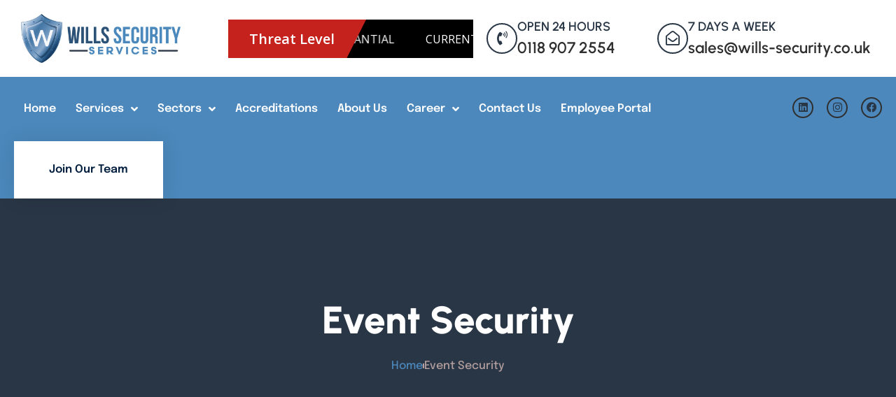

--- FILE ---
content_type: text/html; charset=UTF-8
request_url: https://wills-security.co.uk/event-security-services/
body_size: 20754
content:
<!doctype html>
<html lang="en" prefix="og: https://ogp.me/ns#">
<head>
	<meta charset="UTF-8">
	<meta name="viewport" content="width=device-width, initial-scale=1">
	<link rel="profile" href="https://gmpg.org/xfn/11">
	
<!-- Google Tag Manager for WordPress by gtm4wp.com -->
<script data-cfasync="false" data-pagespeed-no-defer>
	var gtm4wp_datalayer_name = "dataLayer";
	var dataLayer = dataLayer || [];
</script>
<!-- End Google Tag Manager for WordPress by gtm4wp.com -->
<!-- Search Engine Optimization by Rank Math - https://rankmath.com/ -->
<title>Event Security Services</title>
<meta name="description" content="Premium event security services. Attain exceptional security for your event at the most competitive price."/>
<meta name="robots" content="follow, index, max-snippet:-1, max-video-preview:-1, max-image-preview:large"/>
<link rel="canonical" href="https://wills-security.co.uk/event-security-services/" />
<meta property="og:locale" content="en_US" />
<meta property="og:type" content="article" />
<meta property="og:title" content="Event Security Services" />
<meta property="og:description" content="Premium event security services. Attain exceptional security for your event at the most competitive price." />
<meta property="og:url" content="https://wills-security.co.uk/event-security-services/" />
<meta property="og:site_name" content="Wills Security" />
<meta property="og:updated_time" content="2025-06-16T14:29:48+01:00" />
<meta name="twitter:card" content="summary_large_image" />
<meta name="twitter:title" content="Event Security Services" />
<meta name="twitter:description" content="Premium event security services. Attain exceptional security for your event at the most competitive price." />
<meta name="twitter:label1" content="Time to read" />
<meta name="twitter:data1" content="Less than a minute" />
<!-- /Rank Math WordPress SEO plugin -->

<link rel="alternate" type="application/rss+xml" title="Wills Security &raquo; Feed" href="https://wills-security.co.uk/feed/" />
<link rel="alternate" type="application/rss+xml" title="Wills Security &raquo; Comments Feed" href="https://wills-security.co.uk/comments/feed/" />
<link rel="alternate" title="oEmbed (JSON)" type="application/json+oembed" href="https://wills-security.co.uk/wp-json/oembed/1.0/embed?url=https%3A%2F%2Fwills-security.co.uk%2Fevent-security-services%2F" />
<link rel="alternate" title="oEmbed (XML)" type="text/xml+oembed" href="https://wills-security.co.uk/wp-json/oembed/1.0/embed?url=https%3A%2F%2Fwills-security.co.uk%2Fevent-security-services%2F&#038;format=xml" />
		<!-- This site uses the Google Analytics by MonsterInsights plugin v9.11.0 - Using Analytics tracking - https://www.monsterinsights.com/ -->
							<script src="//www.googletagmanager.com/gtag/js?id=G-Z75KQ95SCD"  data-cfasync="false" data-wpfc-render="false" async></script>
			<script data-cfasync="false" data-wpfc-render="false">
				var mi_version = '9.11.0';
				var mi_track_user = true;
				var mi_no_track_reason = '';
								var MonsterInsightsDefaultLocations = {"page_location":"https:\/\/wills-security.co.uk\/event-security-services\/"};
								if ( typeof MonsterInsightsPrivacyGuardFilter === 'function' ) {
					var MonsterInsightsLocations = (typeof MonsterInsightsExcludeQuery === 'object') ? MonsterInsightsPrivacyGuardFilter( MonsterInsightsExcludeQuery ) : MonsterInsightsPrivacyGuardFilter( MonsterInsightsDefaultLocations );
				} else {
					var MonsterInsightsLocations = (typeof MonsterInsightsExcludeQuery === 'object') ? MonsterInsightsExcludeQuery : MonsterInsightsDefaultLocations;
				}

								var disableStrs = [
										'ga-disable-G-Z75KQ95SCD',
									];

				/* Function to detect opted out users */
				function __gtagTrackerIsOptedOut() {
					for (var index = 0; index < disableStrs.length; index++) {
						if (document.cookie.indexOf(disableStrs[index] + '=true') > -1) {
							return true;
						}
					}

					return false;
				}

				/* Disable tracking if the opt-out cookie exists. */
				if (__gtagTrackerIsOptedOut()) {
					for (var index = 0; index < disableStrs.length; index++) {
						window[disableStrs[index]] = true;
					}
				}

				/* Opt-out function */
				function __gtagTrackerOptout() {
					for (var index = 0; index < disableStrs.length; index++) {
						document.cookie = disableStrs[index] + '=true; expires=Thu, 31 Dec 2099 23:59:59 UTC; path=/';
						window[disableStrs[index]] = true;
					}
				}

				if ('undefined' === typeof gaOptout) {
					function gaOptout() {
						__gtagTrackerOptout();
					}
				}
								window.dataLayer = window.dataLayer || [];

				window.MonsterInsightsDualTracker = {
					helpers: {},
					trackers: {},
				};
				if (mi_track_user) {
					function __gtagDataLayer() {
						dataLayer.push(arguments);
					}

					function __gtagTracker(type, name, parameters) {
						if (!parameters) {
							parameters = {};
						}

						if (parameters.send_to) {
							__gtagDataLayer.apply(null, arguments);
							return;
						}

						if (type === 'event') {
														parameters.send_to = monsterinsights_frontend.v4_id;
							var hookName = name;
							if (typeof parameters['event_category'] !== 'undefined') {
								hookName = parameters['event_category'] + ':' + name;
							}

							if (typeof MonsterInsightsDualTracker.trackers[hookName] !== 'undefined') {
								MonsterInsightsDualTracker.trackers[hookName](parameters);
							} else {
								__gtagDataLayer('event', name, parameters);
							}
							
						} else {
							__gtagDataLayer.apply(null, arguments);
						}
					}

					__gtagTracker('js', new Date());
					__gtagTracker('set', {
						'developer_id.dZGIzZG': true,
											});
					if ( MonsterInsightsLocations.page_location ) {
						__gtagTracker('set', MonsterInsightsLocations);
					}
										__gtagTracker('config', 'G-Z75KQ95SCD', {"forceSSL":"true","link_attribution":"true"} );
										window.gtag = __gtagTracker;										(function () {
						/* https://developers.google.com/analytics/devguides/collection/analyticsjs/ */
						/* ga and __gaTracker compatibility shim. */
						var noopfn = function () {
							return null;
						};
						var newtracker = function () {
							return new Tracker();
						};
						var Tracker = function () {
							return null;
						};
						var p = Tracker.prototype;
						p.get = noopfn;
						p.set = noopfn;
						p.send = function () {
							var args = Array.prototype.slice.call(arguments);
							args.unshift('send');
							__gaTracker.apply(null, args);
						};
						var __gaTracker = function () {
							var len = arguments.length;
							if (len === 0) {
								return;
							}
							var f = arguments[len - 1];
							if (typeof f !== 'object' || f === null || typeof f.hitCallback !== 'function') {
								if ('send' === arguments[0]) {
									var hitConverted, hitObject = false, action;
									if ('event' === arguments[1]) {
										if ('undefined' !== typeof arguments[3]) {
											hitObject = {
												'eventAction': arguments[3],
												'eventCategory': arguments[2],
												'eventLabel': arguments[4],
												'value': arguments[5] ? arguments[5] : 1,
											}
										}
									}
									if ('pageview' === arguments[1]) {
										if ('undefined' !== typeof arguments[2]) {
											hitObject = {
												'eventAction': 'page_view',
												'page_path': arguments[2],
											}
										}
									}
									if (typeof arguments[2] === 'object') {
										hitObject = arguments[2];
									}
									if (typeof arguments[5] === 'object') {
										Object.assign(hitObject, arguments[5]);
									}
									if ('undefined' !== typeof arguments[1].hitType) {
										hitObject = arguments[1];
										if ('pageview' === hitObject.hitType) {
											hitObject.eventAction = 'page_view';
										}
									}
									if (hitObject) {
										action = 'timing' === arguments[1].hitType ? 'timing_complete' : hitObject.eventAction;
										hitConverted = mapArgs(hitObject);
										__gtagTracker('event', action, hitConverted);
									}
								}
								return;
							}

							function mapArgs(args) {
								var arg, hit = {};
								var gaMap = {
									'eventCategory': 'event_category',
									'eventAction': 'event_action',
									'eventLabel': 'event_label',
									'eventValue': 'event_value',
									'nonInteraction': 'non_interaction',
									'timingCategory': 'event_category',
									'timingVar': 'name',
									'timingValue': 'value',
									'timingLabel': 'event_label',
									'page': 'page_path',
									'location': 'page_location',
									'title': 'page_title',
									'referrer' : 'page_referrer',
								};
								for (arg in args) {
																		if (!(!args.hasOwnProperty(arg) || !gaMap.hasOwnProperty(arg))) {
										hit[gaMap[arg]] = args[arg];
									} else {
										hit[arg] = args[arg];
									}
								}
								return hit;
							}

							try {
								f.hitCallback();
							} catch (ex) {
							}
						};
						__gaTracker.create = newtracker;
						__gaTracker.getByName = newtracker;
						__gaTracker.getAll = function () {
							return [];
						};
						__gaTracker.remove = noopfn;
						__gaTracker.loaded = true;
						window['__gaTracker'] = __gaTracker;
					})();
									} else {
										console.log("");
					(function () {
						function __gtagTracker() {
							return null;
						}

						window['__gtagTracker'] = __gtagTracker;
						window['gtag'] = __gtagTracker;
					})();
									}
			</script>
							<!-- / Google Analytics by MonsterInsights -->
		<style id='wp-img-auto-sizes-contain-inline-css'>
img:is([sizes=auto i],[sizes^="auto," i]){contain-intrinsic-size:3000px 1500px}
/*# sourceURL=wp-img-auto-sizes-contain-inline-css */
</style>

<link rel='stylesheet' id='font-awesome-5-all-css' href='https://wills-security.co.uk/wp-content/plugins/elementor/assets/lib/font-awesome/css/all.min.css?ver=3.34.0' media='all' />
<link rel='stylesheet' id='font-awesome-4-shim-css' href='https://wills-security.co.uk/wp-content/plugins/elementor/assets/lib/font-awesome/css/v4-shims.min.css?ver=3.34.0' media='all' />
<style id='wp-emoji-styles-inline-css'>

	img.wp-smiley, img.emoji {
		display: inline !important;
		border: none !important;
		box-shadow: none !important;
		height: 1em !important;
		width: 1em !important;
		margin: 0 0.07em !important;
		vertical-align: -0.1em !important;
		background: none !important;
		padding: 0 !important;
	}
/*# sourceURL=wp-emoji-styles-inline-css */
</style>
<style id='global-styles-inline-css'>
:root{--wp--preset--aspect-ratio--square: 1;--wp--preset--aspect-ratio--4-3: 4/3;--wp--preset--aspect-ratio--3-4: 3/4;--wp--preset--aspect-ratio--3-2: 3/2;--wp--preset--aspect-ratio--2-3: 2/3;--wp--preset--aspect-ratio--16-9: 16/9;--wp--preset--aspect-ratio--9-16: 9/16;--wp--preset--color--black: #000000;--wp--preset--color--cyan-bluish-gray: #abb8c3;--wp--preset--color--white: #ffffff;--wp--preset--color--pale-pink: #f78da7;--wp--preset--color--vivid-red: #cf2e2e;--wp--preset--color--luminous-vivid-orange: #ff6900;--wp--preset--color--luminous-vivid-amber: #fcb900;--wp--preset--color--light-green-cyan: #7bdcb5;--wp--preset--color--vivid-green-cyan: #00d084;--wp--preset--color--pale-cyan-blue: #8ed1fc;--wp--preset--color--vivid-cyan-blue: #0693e3;--wp--preset--color--vivid-purple: #9b51e0;--wp--preset--gradient--vivid-cyan-blue-to-vivid-purple: linear-gradient(135deg,rgb(6,147,227) 0%,rgb(155,81,224) 100%);--wp--preset--gradient--light-green-cyan-to-vivid-green-cyan: linear-gradient(135deg,rgb(122,220,180) 0%,rgb(0,208,130) 100%);--wp--preset--gradient--luminous-vivid-amber-to-luminous-vivid-orange: linear-gradient(135deg,rgb(252,185,0) 0%,rgb(255,105,0) 100%);--wp--preset--gradient--luminous-vivid-orange-to-vivid-red: linear-gradient(135deg,rgb(255,105,0) 0%,rgb(207,46,46) 100%);--wp--preset--gradient--very-light-gray-to-cyan-bluish-gray: linear-gradient(135deg,rgb(238,238,238) 0%,rgb(169,184,195) 100%);--wp--preset--gradient--cool-to-warm-spectrum: linear-gradient(135deg,rgb(74,234,220) 0%,rgb(151,120,209) 20%,rgb(207,42,186) 40%,rgb(238,44,130) 60%,rgb(251,105,98) 80%,rgb(254,248,76) 100%);--wp--preset--gradient--blush-light-purple: linear-gradient(135deg,rgb(255,206,236) 0%,rgb(152,150,240) 100%);--wp--preset--gradient--blush-bordeaux: linear-gradient(135deg,rgb(254,205,165) 0%,rgb(254,45,45) 50%,rgb(107,0,62) 100%);--wp--preset--gradient--luminous-dusk: linear-gradient(135deg,rgb(255,203,112) 0%,rgb(199,81,192) 50%,rgb(65,88,208) 100%);--wp--preset--gradient--pale-ocean: linear-gradient(135deg,rgb(255,245,203) 0%,rgb(182,227,212) 50%,rgb(51,167,181) 100%);--wp--preset--gradient--electric-grass: linear-gradient(135deg,rgb(202,248,128) 0%,rgb(113,206,126) 100%);--wp--preset--gradient--midnight: linear-gradient(135deg,rgb(2,3,129) 0%,rgb(40,116,252) 100%);--wp--preset--font-size--small: 13px;--wp--preset--font-size--medium: 20px;--wp--preset--font-size--large: 36px;--wp--preset--font-size--x-large: 42px;--wp--preset--spacing--20: 0.44rem;--wp--preset--spacing--30: 0.67rem;--wp--preset--spacing--40: 1rem;--wp--preset--spacing--50: 1.5rem;--wp--preset--spacing--60: 2.25rem;--wp--preset--spacing--70: 3.38rem;--wp--preset--spacing--80: 5.06rem;--wp--preset--shadow--natural: 6px 6px 9px rgba(0, 0, 0, 0.2);--wp--preset--shadow--deep: 12px 12px 50px rgba(0, 0, 0, 0.4);--wp--preset--shadow--sharp: 6px 6px 0px rgba(0, 0, 0, 0.2);--wp--preset--shadow--outlined: 6px 6px 0px -3px rgb(255, 255, 255), 6px 6px rgb(0, 0, 0);--wp--preset--shadow--crisp: 6px 6px 0px rgb(0, 0, 0);}:root { --wp--style--global--content-size: 800px;--wp--style--global--wide-size: 1200px; }:where(body) { margin: 0; }.wp-site-blocks > .alignleft { float: left; margin-right: 2em; }.wp-site-blocks > .alignright { float: right; margin-left: 2em; }.wp-site-blocks > .aligncenter { justify-content: center; margin-left: auto; margin-right: auto; }:where(.wp-site-blocks) > * { margin-block-start: 24px; margin-block-end: 0; }:where(.wp-site-blocks) > :first-child { margin-block-start: 0; }:where(.wp-site-blocks) > :last-child { margin-block-end: 0; }:root { --wp--style--block-gap: 24px; }:root :where(.is-layout-flow) > :first-child{margin-block-start: 0;}:root :where(.is-layout-flow) > :last-child{margin-block-end: 0;}:root :where(.is-layout-flow) > *{margin-block-start: 24px;margin-block-end: 0;}:root :where(.is-layout-constrained) > :first-child{margin-block-start: 0;}:root :where(.is-layout-constrained) > :last-child{margin-block-end: 0;}:root :where(.is-layout-constrained) > *{margin-block-start: 24px;margin-block-end: 0;}:root :where(.is-layout-flex){gap: 24px;}:root :where(.is-layout-grid){gap: 24px;}.is-layout-flow > .alignleft{float: left;margin-inline-start: 0;margin-inline-end: 2em;}.is-layout-flow > .alignright{float: right;margin-inline-start: 2em;margin-inline-end: 0;}.is-layout-flow > .aligncenter{margin-left: auto !important;margin-right: auto !important;}.is-layout-constrained > .alignleft{float: left;margin-inline-start: 0;margin-inline-end: 2em;}.is-layout-constrained > .alignright{float: right;margin-inline-start: 2em;margin-inline-end: 0;}.is-layout-constrained > .aligncenter{margin-left: auto !important;margin-right: auto !important;}.is-layout-constrained > :where(:not(.alignleft):not(.alignright):not(.alignfull)){max-width: var(--wp--style--global--content-size);margin-left: auto !important;margin-right: auto !important;}.is-layout-constrained > .alignwide{max-width: var(--wp--style--global--wide-size);}body .is-layout-flex{display: flex;}.is-layout-flex{flex-wrap: wrap;align-items: center;}.is-layout-flex > :is(*, div){margin: 0;}body .is-layout-grid{display: grid;}.is-layout-grid > :is(*, div){margin: 0;}body{padding-top: 0px;padding-right: 0px;padding-bottom: 0px;padding-left: 0px;}a:where(:not(.wp-element-button)){text-decoration: underline;}:root :where(.wp-element-button, .wp-block-button__link){background-color: #32373c;border-width: 0;color: #fff;font-family: inherit;font-size: inherit;font-style: inherit;font-weight: inherit;letter-spacing: inherit;line-height: inherit;padding-top: calc(0.667em + 2px);padding-right: calc(1.333em + 2px);padding-bottom: calc(0.667em + 2px);padding-left: calc(1.333em + 2px);text-decoration: none;text-transform: inherit;}.has-black-color{color: var(--wp--preset--color--black) !important;}.has-cyan-bluish-gray-color{color: var(--wp--preset--color--cyan-bluish-gray) !important;}.has-white-color{color: var(--wp--preset--color--white) !important;}.has-pale-pink-color{color: var(--wp--preset--color--pale-pink) !important;}.has-vivid-red-color{color: var(--wp--preset--color--vivid-red) !important;}.has-luminous-vivid-orange-color{color: var(--wp--preset--color--luminous-vivid-orange) !important;}.has-luminous-vivid-amber-color{color: var(--wp--preset--color--luminous-vivid-amber) !important;}.has-light-green-cyan-color{color: var(--wp--preset--color--light-green-cyan) !important;}.has-vivid-green-cyan-color{color: var(--wp--preset--color--vivid-green-cyan) !important;}.has-pale-cyan-blue-color{color: var(--wp--preset--color--pale-cyan-blue) !important;}.has-vivid-cyan-blue-color{color: var(--wp--preset--color--vivid-cyan-blue) !important;}.has-vivid-purple-color{color: var(--wp--preset--color--vivid-purple) !important;}.has-black-background-color{background-color: var(--wp--preset--color--black) !important;}.has-cyan-bluish-gray-background-color{background-color: var(--wp--preset--color--cyan-bluish-gray) !important;}.has-white-background-color{background-color: var(--wp--preset--color--white) !important;}.has-pale-pink-background-color{background-color: var(--wp--preset--color--pale-pink) !important;}.has-vivid-red-background-color{background-color: var(--wp--preset--color--vivid-red) !important;}.has-luminous-vivid-orange-background-color{background-color: var(--wp--preset--color--luminous-vivid-orange) !important;}.has-luminous-vivid-amber-background-color{background-color: var(--wp--preset--color--luminous-vivid-amber) !important;}.has-light-green-cyan-background-color{background-color: var(--wp--preset--color--light-green-cyan) !important;}.has-vivid-green-cyan-background-color{background-color: var(--wp--preset--color--vivid-green-cyan) !important;}.has-pale-cyan-blue-background-color{background-color: var(--wp--preset--color--pale-cyan-blue) !important;}.has-vivid-cyan-blue-background-color{background-color: var(--wp--preset--color--vivid-cyan-blue) !important;}.has-vivid-purple-background-color{background-color: var(--wp--preset--color--vivid-purple) !important;}.has-black-border-color{border-color: var(--wp--preset--color--black) !important;}.has-cyan-bluish-gray-border-color{border-color: var(--wp--preset--color--cyan-bluish-gray) !important;}.has-white-border-color{border-color: var(--wp--preset--color--white) !important;}.has-pale-pink-border-color{border-color: var(--wp--preset--color--pale-pink) !important;}.has-vivid-red-border-color{border-color: var(--wp--preset--color--vivid-red) !important;}.has-luminous-vivid-orange-border-color{border-color: var(--wp--preset--color--luminous-vivid-orange) !important;}.has-luminous-vivid-amber-border-color{border-color: var(--wp--preset--color--luminous-vivid-amber) !important;}.has-light-green-cyan-border-color{border-color: var(--wp--preset--color--light-green-cyan) !important;}.has-vivid-green-cyan-border-color{border-color: var(--wp--preset--color--vivid-green-cyan) !important;}.has-pale-cyan-blue-border-color{border-color: var(--wp--preset--color--pale-cyan-blue) !important;}.has-vivid-cyan-blue-border-color{border-color: var(--wp--preset--color--vivid-cyan-blue) !important;}.has-vivid-purple-border-color{border-color: var(--wp--preset--color--vivid-purple) !important;}.has-vivid-cyan-blue-to-vivid-purple-gradient-background{background: var(--wp--preset--gradient--vivid-cyan-blue-to-vivid-purple) !important;}.has-light-green-cyan-to-vivid-green-cyan-gradient-background{background: var(--wp--preset--gradient--light-green-cyan-to-vivid-green-cyan) !important;}.has-luminous-vivid-amber-to-luminous-vivid-orange-gradient-background{background: var(--wp--preset--gradient--luminous-vivid-amber-to-luminous-vivid-orange) !important;}.has-luminous-vivid-orange-to-vivid-red-gradient-background{background: var(--wp--preset--gradient--luminous-vivid-orange-to-vivid-red) !important;}.has-very-light-gray-to-cyan-bluish-gray-gradient-background{background: var(--wp--preset--gradient--very-light-gray-to-cyan-bluish-gray) !important;}.has-cool-to-warm-spectrum-gradient-background{background: var(--wp--preset--gradient--cool-to-warm-spectrum) !important;}.has-blush-light-purple-gradient-background{background: var(--wp--preset--gradient--blush-light-purple) !important;}.has-blush-bordeaux-gradient-background{background: var(--wp--preset--gradient--blush-bordeaux) !important;}.has-luminous-dusk-gradient-background{background: var(--wp--preset--gradient--luminous-dusk) !important;}.has-pale-ocean-gradient-background{background: var(--wp--preset--gradient--pale-ocean) !important;}.has-electric-grass-gradient-background{background: var(--wp--preset--gradient--electric-grass) !important;}.has-midnight-gradient-background{background: var(--wp--preset--gradient--midnight) !important;}.has-small-font-size{font-size: var(--wp--preset--font-size--small) !important;}.has-medium-font-size{font-size: var(--wp--preset--font-size--medium) !important;}.has-large-font-size{font-size: var(--wp--preset--font-size--large) !important;}.has-x-large-font-size{font-size: var(--wp--preset--font-size--x-large) !important;}
:root :where(.wp-block-pullquote){font-size: 1.5em;line-height: 1.6;}
/*# sourceURL=global-styles-inline-css */
</style>
<link rel='stylesheet' id='cute-alert-css' href='https://wills-security.co.uk/wp-content/plugins/metform/public/assets/lib/cute-alert/style.css?ver=4.1.0' media='all' />
<link rel='stylesheet' id='text-editor-style-css' href='https://wills-security.co.uk/wp-content/plugins/metform/public/assets/css/text-editor.css?ver=4.1.0' media='all' />
<link rel='stylesheet' id='hello-elementor-css' href='https://wills-security.co.uk/wp-content/themes/hello-elementor/assets/css/reset.css?ver=3.4.5' media='all' />
<link rel='stylesheet' id='hello-elementor-theme-style-css' href='https://wills-security.co.uk/wp-content/themes/hello-elementor/assets/css/theme.css?ver=3.4.5' media='all' />
<link rel='stylesheet' id='hello-elementor-header-footer-css' href='https://wills-security.co.uk/wp-content/themes/hello-elementor/assets/css/header-footer.css?ver=3.4.5' media='all' />
<link rel='stylesheet' id='elementor-frontend-css' href='https://wills-security.co.uk/wp-content/plugins/elementor/assets/css/frontend.min.css?ver=3.34.0' media='all' />
<link rel='stylesheet' id='elementor-post-15-css' href='https://wills-security.co.uk/wp-content/uploads/elementor/css/post-15.css?ver=1767007479' media='all' />
<link rel='stylesheet' id='widget-image-css' href='https://wills-security.co.uk/wp-content/plugins/elementor/assets/css/widget-image.min.css?ver=3.34.0' media='all' />
<link rel='stylesheet' id='widget-icon-box-css' href='https://wills-security.co.uk/wp-content/plugins/elementor/assets/css/widget-icon-box.min.css?ver=3.34.0' media='all' />
<link rel='stylesheet' id='widget-nav-menu-css' href='https://wills-security.co.uk/wp-content/plugins/elementor-pro/assets/css/widget-nav-menu.min.css?ver=3.30.1' media='all' />
<link rel='stylesheet' id='widget-social-icons-css' href='https://wills-security.co.uk/wp-content/plugins/elementor/assets/css/widget-social-icons.min.css?ver=3.34.0' media='all' />
<link rel='stylesheet' id='e-apple-webkit-css' href='https://wills-security.co.uk/wp-content/plugins/elementor/assets/css/conditionals/apple-webkit.min.css?ver=3.34.0' media='all' />
<link rel='stylesheet' id='e-animation-float-css' href='https://wills-security.co.uk/wp-content/plugins/elementor/assets/lib/animations/styles/e-animation-float.min.css?ver=3.34.0' media='all' />
<link rel='stylesheet' id='swiper-css' href='https://wills-security.co.uk/wp-content/plugins/elementor/assets/lib/swiper/v8/css/swiper.min.css?ver=8.4.5' media='all' />
<link rel='stylesheet' id='e-swiper-css' href='https://wills-security.co.uk/wp-content/plugins/elementor/assets/css/conditionals/e-swiper.min.css?ver=3.34.0' media='all' />
<link rel='stylesheet' id='widget-heading-css' href='https://wills-security.co.uk/wp-content/plugins/elementor/assets/css/widget-heading.min.css?ver=3.34.0' media='all' />
<link rel='stylesheet' id='widget-icon-list-css' href='https://wills-security.co.uk/wp-content/plugins/elementor/assets/css/widget-icon-list.min.css?ver=3.34.0' media='all' />
<link rel='stylesheet' id='widget-divider-css' href='https://wills-security.co.uk/wp-content/plugins/elementor/assets/css/widget-divider.min.css?ver=3.34.0' media='all' />
<link rel='stylesheet' id='elementor-icons-css' href='https://wills-security.co.uk/wp-content/plugins/elementor/assets/lib/eicons/css/elementor-icons.min.css?ver=5.45.0' media='all' />
<link rel='stylesheet' id='e-animation-fadeInUp-css' href='https://wills-security.co.uk/wp-content/plugins/elementor/assets/lib/animations/styles/fadeInUp.min.css?ver=3.34.0' media='all' />
<link rel='stylesheet' id='widget-spacer-css' href='https://wills-security.co.uk/wp-content/plugins/elementor/assets/css/widget-spacer.min.css?ver=3.34.0' media='all' />
<link rel='stylesheet' id='e-animation-slideInUp-css' href='https://wills-security.co.uk/wp-content/plugins/elementor/assets/lib/animations/styles/slideInUp.min.css?ver=3.34.0' media='all' />
<link rel='stylesheet' id='e-animation-shrink-css' href='https://wills-security.co.uk/wp-content/plugins/elementor/assets/lib/animations/styles/e-animation-shrink.min.css?ver=3.34.0' media='all' />
<link rel='stylesheet' id='e-motion-fx-css' href='https://wills-security.co.uk/wp-content/plugins/elementor-pro/assets/css/modules/motion-fx.min.css?ver=3.30.1' media='all' />
<link rel='stylesheet' id='elementor-post-780-css' href='https://wills-security.co.uk/wp-content/uploads/elementor/css/post-780.css?ver=1767014477' media='all' />
<link rel='stylesheet' id='elementor-post-19-css' href='https://wills-security.co.uk/wp-content/uploads/elementor/css/post-19.css?ver=1767007480' media='all' />
<link rel='stylesheet' id='elementor-post-47-css' href='https://wills-security.co.uk/wp-content/uploads/elementor/css/post-47.css?ver=1767007480' media='all' />
<link rel='stylesheet' id='dashicons-css' href='https://wills-security.co.uk/wp-includes/css/dashicons.min.css?ver=6.9' media='all' />
<link rel='stylesheet' id='ekit-widget-styles-css' href='https://wills-security.co.uk/wp-content/plugins/elementskit-lite/widgets/init/assets/css/widget-styles.css?ver=3.7.8' media='all' />
<link rel='stylesheet' id='ekit-responsive-css' href='https://wills-security.co.uk/wp-content/plugins/elementskit-lite/widgets/init/assets/css/responsive.css?ver=3.7.8' media='all' />
<link rel='stylesheet' id='eael-general-css' href='https://wills-security.co.uk/wp-content/plugins/essential-addons-for-elementor-lite/assets/front-end/css/view/general.min.css?ver=6.5.4' media='all' />
<link rel='stylesheet' id='elementor-gf-local-urbanist-css' href='https://wills-security.co.uk/wp-content/uploads/elementor/google-fonts/css/urbanist.css?ver=1742267863' media='all' />
<link rel='stylesheet' id='elementor-gf-local-epilogue-css' href='https://wills-security.co.uk/wp-content/uploads/elementor/google-fonts/css/epilogue.css?ver=1742267865' media='all' />
<link rel='stylesheet' id='elementor-icons-shared-0-css' href='https://wills-security.co.uk/wp-content/plugins/elementor/assets/lib/font-awesome/css/fontawesome.min.css?ver=5.15.3' media='all' />
<link rel='stylesheet' id='elementor-icons-fa-solid-css' href='https://wills-security.co.uk/wp-content/plugins/elementor/assets/lib/font-awesome/css/solid.min.css?ver=5.15.3' media='all' />
<link rel='stylesheet' id='elementor-icons-fa-regular-css' href='https://wills-security.co.uk/wp-content/plugins/elementor/assets/lib/font-awesome/css/regular.min.css?ver=5.15.3' media='all' />
<link rel='stylesheet' id='elementor-icons-fa-brands-css' href='https://wills-security.co.uk/wp-content/plugins/elementor/assets/lib/font-awesome/css/brands.min.css?ver=5.15.3' media='all' />
<script src="https://wills-security.co.uk/wp-content/plugins/elementor/assets/lib/font-awesome/js/v4-shims.min.js?ver=3.34.0" id="font-awesome-4-shim-js"></script>
<script src="https://wills-security.co.uk/wp-content/plugins/google-analytics-for-wordpress/assets/js/frontend-gtag.min.js?ver=9.11.0" id="monsterinsights-frontend-script-js" async data-wp-strategy="async"></script>
<script data-cfasync="false" data-wpfc-render="false" id='monsterinsights-frontend-script-js-extra'>var monsterinsights_frontend = {"js_events_tracking":"true","download_extensions":"doc,pdf,ppt,zip,xls,docx,pptx,xlsx","inbound_paths":"[{\"path\":\"\\\/go\\\/\",\"label\":\"affiliate\"},{\"path\":\"\\\/recommend\\\/\",\"label\":\"affiliate\"}]","home_url":"https:\/\/wills-security.co.uk","hash_tracking":"false","v4_id":"G-Z75KQ95SCD"};</script>
<script src="https://wills-security.co.uk/wp-includes/js/jquery/jquery.min.js?ver=3.7.1" id="jquery-core-js"></script>
<script src="https://wills-security.co.uk/wp-includes/js/jquery/jquery-migrate.min.js?ver=3.4.1" id="jquery-migrate-js"></script>
<link rel="https://api.w.org/" href="https://wills-security.co.uk/wp-json/" /><link rel="alternate" title="JSON" type="application/json" href="https://wills-security.co.uk/wp-json/wp/v2/pages/780" /><link rel="EditURI" type="application/rsd+xml" title="RSD" href="https://wills-security.co.uk/xmlrpc.php?rsd" />
<meta name="generator" content="WordPress 6.9" />
<link rel='shortlink' href='https://wills-security.co.uk/?p=780' />
<style id="essential-blocks-global-styles">
            :root {
                --eb-global-primary-color: #101828;
--eb-global-secondary-color: #475467;
--eb-global-tertiary-color: #98A2B3;
--eb-global-text-color: #475467;
--eb-global-heading-color: #1D2939;
--eb-global-link-color: #444CE7;
--eb-global-background-color: #F9FAFB;
--eb-global-button-text-color: #FFFFFF;
--eb-global-button-background-color: #101828;
--eb-gradient-primary-color: linear-gradient(90deg, hsla(259, 84%, 78%, 1) 0%, hsla(206, 67%, 75%, 1) 100%);
--eb-gradient-secondary-color: linear-gradient(90deg, hsla(18, 76%, 85%, 1) 0%, hsla(203, 69%, 84%, 1) 100%);
--eb-gradient-tertiary-color: linear-gradient(90deg, hsla(248, 21%, 15%, 1) 0%, hsla(250, 14%, 61%, 1) 100%);
--eb-gradient-background-color: linear-gradient(90deg, rgb(250, 250, 250) 0%, rgb(233, 233, 233) 49%, rgb(244, 243, 243) 100%);

                --eb-tablet-breakpoint: 1024px;
--eb-mobile-breakpoint: 767px;

            }
            
            
        </style>
<!-- Google Tag Manager for WordPress by gtm4wp.com -->
<!-- GTM Container placement set to off -->
<script data-cfasync="false" data-pagespeed-no-defer>
	var dataLayer_content = {"pagePostType":"page","pagePostType2":"single-page","pagePostAuthor":"admin"};
	dataLayer.push( dataLayer_content );
</script>
<script data-cfasync="false" data-pagespeed-no-defer>
	console.warn && console.warn("[GTM4WP] Google Tag Manager container code placement set to OFF !!!");
	console.warn && console.warn("[GTM4WP] Data layer codes are active but GTM container must be loaded using custom coding !!!");
</script>
<!-- End Google Tag Manager for WordPress by gtm4wp.com --><meta name="generator" content="Elementor 3.34.0; features: additional_custom_breakpoints; settings: css_print_method-external, google_font-enabled, font_display-swap">
			<style>
				.e-con.e-parent:nth-of-type(n+4):not(.e-lazyloaded):not(.e-no-lazyload),
				.e-con.e-parent:nth-of-type(n+4):not(.e-lazyloaded):not(.e-no-lazyload) * {
					background-image: none !important;
				}
				@media screen and (max-height: 1024px) {
					.e-con.e-parent:nth-of-type(n+3):not(.e-lazyloaded):not(.e-no-lazyload),
					.e-con.e-parent:nth-of-type(n+3):not(.e-lazyloaded):not(.e-no-lazyload) * {
						background-image: none !important;
					}
				}
				@media screen and (max-height: 640px) {
					.e-con.e-parent:nth-of-type(n+2):not(.e-lazyloaded):not(.e-no-lazyload),
					.e-con.e-parent:nth-of-type(n+2):not(.e-lazyloaded):not(.e-no-lazyload) * {
						background-image: none !important;
					}
				}
			</style>
			<style type="text/css">.blue-message {
    background-color: #3399ff;
    color: #ffffff;
    text-shadow: none;
    font-size: 16px;
    line-height: 24px;
    padding: 10px;
    padding-top: 10px;
    padding-right: 10px;
    padding-bottom: 10px;
    padding-left: 10px;
}.green-message {
    background-color: #8cc14c;
    color: #ffffff;
    text-shadow: none;
    font-size: 16px;
    line-height: 24px;
    padding: 10px;
    padding-top: 10px;
    padding-right: 10px;
    padding-bottom: 10px;
    padding-left: 10px;
}.orange-message {
    background-color: #faa732;
    color: #ffffff;
    text-shadow: none;
    font-size: 16px;
    line-height: 24px;
    padding: 10px;
    padding-top: 10px;
    padding-right: 10px;
    padding-bottom: 10px;
    padding-left: 10px;
}.red-message {
    background-color: #da4d31;
    color: #ffffff;
    text-shadow: none;
    font-size: 16px;
    line-height: 24px;
    padding: 10px;
    padding-top: 10px;
    padding-right: 10px;
    padding-bottom: 10px;
    padding-left: 10px;
}.grey-message {
    background-color: #53555c;
    color: #ffffff;
    text-shadow: none;
    font-size: 16px;
    line-height: 24px;
    padding: 10px;
    padding-top: 10px;
    padding-right: 10px;
    padding-bottom: 10px;
    padding-left: 10px;
}.left-block {
    background: radial-gradient(ellipse at center center, #ffffff 0%, #f2f2f2 100%);
    color: #8b8e97;
    padding: 10px;
    padding-top: 10px;
    padding-right: 10px;
    padding-bottom: 10px;
    padding-left: 10px;
    margin: 10px;
    margin-top: 10px;
    margin-right: 10px;
    margin-bottom: 10px;
    margin-left: 10px;
    float: left;
}.right-block {
    background: radial-gradient(ellipse at center center, #ffffff 0%, #f2f2f2 100%);
    color: #8b8e97;
    padding: 10px;
    padding-top: 10px;
    padding-right: 10px;
    padding-bottom: 10px;
    padding-left: 10px;
    margin: 10px;
    margin-top: 10px;
    margin-right: 10px;
    margin-bottom: 10px;
    margin-left: 10px;
    float: right;
}.blockquotes {
    background-color: none;
    border-left: 5px solid #f1f1f1;
    color: #8B8E97;
    font-size: 16px;
    font-style: italic;
    line-height: 22px;
    padding-left: 15px;
    padding: 10px;
    padding-top: 10px;
    padding-right: 10px;
    padding-bottom: 10px;
    width: 60%;
    float: left;
}</style><link rel="icon" href="https://wills-security.co.uk/wp-content/uploads/2023/10/cropped-Will-Logo-New-32x32.png" sizes="32x32" />
<link rel="icon" href="https://wills-security.co.uk/wp-content/uploads/2023/10/cropped-Will-Logo-New-192x192.png" sizes="192x192" />
<link rel="apple-touch-icon" href="https://wills-security.co.uk/wp-content/uploads/2023/10/cropped-Will-Logo-New-180x180.png" />
<meta name="msapplication-TileImage" content="https://wills-security.co.uk/wp-content/uploads/2023/10/cropped-Will-Logo-New-270x270.png" />
</head>
<body class="wp-singular page-template-default page page-id-780 wp-embed-responsive wp-theme-hello-elementor hello-elementor-default elementor-default elementor-kit-15 elementor-page elementor-page-780">


<a class="skip-link screen-reader-text" href="#content">Skip to content</a>

		<div data-elementor-type="header" data-elementor-id="19" class="elementor elementor-19 elementor-location-header" data-elementor-post-type="elementor_library">
					<section class="elementor-section elementor-top-section elementor-element elementor-element-8e9d134 elementor-section-boxed elementor-section-height-default elementor-section-height-default" data-id="8e9d134" data-element_type="section">
						<div class="elementor-container elementor-column-gap-default">
					<div class="elementor-column elementor-col-50 elementor-top-column elementor-element elementor-element-2e38eb70" data-id="2e38eb70" data-element_type="column">
			<div class="elementor-widget-wrap elementor-element-populated">
						<div class="elementor-element elementor-element-0b384e4 elementor-widget elementor-widget-image" data-id="0b384e4" data-element_type="widget" data-widget_type="image.default">
				<div class="elementor-widget-container">
																<a href="https://wills-security.co.uk">
							<img fetchpriority="high" width="3071" height="940" src="https://wills-security.co.uk/wp-content/uploads/2023/10/Web-Logo-Wills-Security-Services.png" class="attachment-full size-full wp-image-1038" alt="Wills Security Logo" srcset="https://wills-security.co.uk/wp-content/uploads/2023/10/Web-Logo-Wills-Security-Services.png 3071w, https://wills-security.co.uk/wp-content/uploads/2023/10/Web-Logo-Wills-Security-Services-300x92.png 300w, https://wills-security.co.uk/wp-content/uploads/2023/10/Web-Logo-Wills-Security-Services-1024x313.png 1024w, https://wills-security.co.uk/wp-content/uploads/2023/10/Web-Logo-Wills-Security-Services-768x235.png 768w, https://wills-security.co.uk/wp-content/uploads/2023/10/Web-Logo-Wills-Security-Services-1536x470.png 1536w, https://wills-security.co.uk/wp-content/uploads/2023/10/Web-Logo-Wills-Security-Services-2048x627.png 2048w" sizes="(max-width: 3071px) 100vw, 3071px" />								</a>
															</div>
				</div>
					</div>
		</div>
				<div class="elementor-column elementor-col-50 elementor-top-column elementor-element elementor-element-7a8223e1 elementor-hidden-mobile" data-id="7a8223e1" data-element_type="column">
			<div class="elementor-widget-wrap elementor-element-populated">
						<div class="elementor-element elementor-element-93ae490 elementor-widget__width-initial elementor-hidden-tablet elementor-hidden-mobile elementor-widget elementor-widget-html" data-id="93ae490" data-element_type="widget" data-widget_type="html.default">
				<div class="elementor-widget-container">
					<iframe width="1200" height="60" src="https://rss.app/embed/v1/ticker/zslaGxYwbSZPrMio" frameborder="0"></iframe>				</div>
				</div>
				<div class="elementor-element elementor-element-40f61c13 elementor-view-framed elementor-position-inline-start elementor-widget__width-auto elementor-hidden-phone elementor-tablet-position-block-start elementor-shape-circle elementor-mobile-position-block-start elementor-widget elementor-widget-icon-box" data-id="40f61c13" data-element_type="widget" data-widget_type="icon-box.default">
				<div class="elementor-widget-container">
							<div class="elementor-icon-box-wrapper">

						<div class="elementor-icon-box-icon">
				<a href="tel:0118%20907%202554" class="elementor-icon" tabindex="-1" aria-label="OPEN 24 HOURS">
				<i aria-hidden="true" class="fas fa-phone-volume"></i>				</a>
			</div>
			
						<div class="elementor-icon-box-content">

									<div class="elementor-icon-box-title">
						<a href="tel:0118%20907%202554" >
							OPEN 24 HOURS						</a>
					</div>
				
									<p class="elementor-icon-box-description">
						0118 907 2554					</p>
				
			</div>
			
		</div>
						</div>
				</div>
				<div class="elementor-element elementor-element-404a7212 elementor-view-framed elementor-position-inline-start elementor-widget__width-auto elementor-hidden-phone elementor-tablet-position-block-start elementor-shape-circle elementor-mobile-position-block-start elementor-widget elementor-widget-icon-box" data-id="404a7212" data-element_type="widget" data-widget_type="icon-box.default">
				<div class="elementor-widget-container">
							<div class="elementor-icon-box-wrapper">

						<div class="elementor-icon-box-icon">
				<a href="mailto:sales@wills-security.co.uk" class="elementor-icon" tabindex="-1" aria-label="7 DAYS A WEEK">
				<i aria-hidden="true" class="far fa-envelope-open"></i>				</a>
			</div>
			
						<div class="elementor-icon-box-content">

									<div class="elementor-icon-box-title">
						<a href="mailto:sales@wills-security.co.uk" >
							7 DAYS A WEEK						</a>
					</div>
				
									<p class="elementor-icon-box-description">
						sales@wills-security.co.uk					</p>
				
			</div>
			
		</div>
						</div>
				</div>
					</div>
		</div>
					</div>
		</section>
				<section class="elementor-section elementor-top-section elementor-element elementor-element-561fddae elementor-section-boxed elementor-section-height-default elementor-section-height-default" data-id="561fddae" data-element_type="section" data-settings="{&quot;background_background&quot;:&quot;classic&quot;}">
						<div class="elementor-container elementor-column-gap-default">
					<div class="elementor-column elementor-col-100 elementor-top-column elementor-element elementor-element-32431785" data-id="32431785" data-element_type="column">
			<div class="elementor-widget-wrap elementor-element-populated">
						<div class="elementor-element elementor-element-70e64b60 elementor-widget__width-auto elementor-nav-menu--dropdown-mobile elementor-nav-menu--stretch elementor-nav-menu__text-align-aside elementor-nav-menu--toggle elementor-nav-menu--burger elementor-widget elementor-widget-nav-menu" data-id="70e64b60" data-element_type="widget" data-settings="{&quot;full_width&quot;:&quot;stretch&quot;,&quot;submenu_icon&quot;:{&quot;value&quot;:&quot;&lt;i class=\&quot;fas fa-angle-down\&quot;&gt;&lt;\/i&gt;&quot;,&quot;library&quot;:&quot;fa-solid&quot;},&quot;layout&quot;:&quot;horizontal&quot;,&quot;toggle&quot;:&quot;burger&quot;}" data-widget_type="nav-menu.default">
				<div class="elementor-widget-container">
								<nav aria-label="Menu" class="elementor-nav-menu--main elementor-nav-menu__container elementor-nav-menu--layout-horizontal e--pointer-background e--animation-fade">
				<ul id="menu-1-70e64b60" class="elementor-nav-menu"><li class="menu-item menu-item-type-post_type menu-item-object-page menu-item-home menu-item-37"><a href="https://wills-security.co.uk/" class="elementor-item">Home</a></li>
<li class="menu-item menu-item-type-custom menu-item-object-custom current-menu-ancestor current-menu-parent menu-item-has-children menu-item-1713"><a href="#" class="elementor-item elementor-item-anchor">Services</a>
<ul class="sub-menu elementor-nav-menu--dropdown">
	<li class="menu-item menu-item-type-post_type menu-item-object-page menu-item-807"><a href="https://wills-security.co.uk/manned-guarding-services/" class="elementor-sub-item">Manned Guarding</a></li>
	<li class="menu-item menu-item-type-post_type menu-item-object-page current-menu-item page_item page-item-780 current_page_item menu-item-799"><a href="https://wills-security.co.uk/event-security-services/" aria-current="page" class="elementor-sub-item elementor-item-active">Event Security</a></li>
	<li class="menu-item menu-item-type-post_type menu-item-object-page menu-item-801"><a href="https://wills-security.co.uk/key-holding-and-alarm-response-services/" class="elementor-sub-item">Key Holding &#038; Alarm Response</a></li>
	<li class="menu-item menu-item-type-post_type menu-item-object-page menu-item-802"><a href="https://wills-security.co.uk/concierge-security-services/" class="elementor-sub-item">Security Reception</a></li>
	<li class="menu-item menu-item-type-post_type menu-item-object-page menu-item-804"><a href="https://wills-security.co.uk/mobile-patrol-security-services/" class="elementor-sub-item">Mobile Patrol</a></li>
</ul>
</li>
<li class="menu-item menu-item-type-custom menu-item-object-custom menu-item-has-children menu-item-1714"><a href="#" class="elementor-item elementor-item-anchor">Sectors</a>
<ul class="sub-menu elementor-nav-menu--dropdown">
	<li class="menu-item menu-item-type-post_type menu-item-object-page menu-item-889"><a href="https://wills-security.co.uk/construction-site-and-real-estate-security-services/" class="elementor-sub-item">Construction &amp; Estate Guarding</a></li>
	<li class="menu-item menu-item-type-post_type menu-item-object-page menu-item-1065"><a href="https://wills-security.co.uk/event-and-festival-security-services/" class="elementor-sub-item">Events &amp; Festivals</a></li>
	<li class="menu-item menu-item-type-post_type menu-item-object-page menu-item-891"><a href="https://wills-security.co.uk/retail-security-services/" class="elementor-sub-item">Retail Security</a></li>
</ul>
</li>
<li class="menu-item menu-item-type-post_type menu-item-object-page menu-item-291"><a href="https://wills-security.co.uk/accreditation/" class="elementor-item">Accreditations</a></li>
<li class="menu-item menu-item-type-post_type menu-item-object-page menu-item-260"><a href="https://wills-security.co.uk/about-us/" class="elementor-item">About Us</a></li>
<li class="menu-item menu-item-type-post_type menu-item-object-page menu-item-has-children menu-item-511"><a href="https://wills-security.co.uk/career/" class="elementor-item">Career</a>
<ul class="sub-menu elementor-nav-menu--dropdown">
	<li class="menu-item menu-item-type-post_type menu-item-object-page menu-item-529"><a href="https://wills-security.co.uk/current-vacancies/" class="elementor-sub-item">Current Vacancies</a></li>
	<li class="menu-item menu-item-type-post_type menu-item-object-page menu-item-2319"><a href="https://wills-security.co.uk/training-portal/" class="elementor-sub-item">Training Portal</a></li>
</ul>
</li>
<li class="menu-item menu-item-type-post_type menu-item-object-page menu-item-510"><a href="https://wills-security.co.uk/contact-us/" class="elementor-item">Contact Us</a></li>
<li class="menu-item menu-item-type-custom menu-item-object-custom menu-item-1852"><a target="_blank" href="https://wills-security.indel.ws/login" class="elementor-item">Employee Portal</a></li>
</ul>			</nav>
					<div class="elementor-menu-toggle" role="button" tabindex="0" aria-label="Menu Toggle" aria-expanded="false">
			<i aria-hidden="true" role="presentation" class="elementor-menu-toggle__icon--open eicon-menu-bar"></i><i aria-hidden="true" role="presentation" class="elementor-menu-toggle__icon--close eicon-close"></i>		</div>
					<nav class="elementor-nav-menu--dropdown elementor-nav-menu__container" aria-hidden="true">
				<ul id="menu-2-70e64b60" class="elementor-nav-menu"><li class="menu-item menu-item-type-post_type menu-item-object-page menu-item-home menu-item-37"><a href="https://wills-security.co.uk/" class="elementor-item" tabindex="-1">Home</a></li>
<li class="menu-item menu-item-type-custom menu-item-object-custom current-menu-ancestor current-menu-parent menu-item-has-children menu-item-1713"><a href="#" class="elementor-item elementor-item-anchor" tabindex="-1">Services</a>
<ul class="sub-menu elementor-nav-menu--dropdown">
	<li class="menu-item menu-item-type-post_type menu-item-object-page menu-item-807"><a href="https://wills-security.co.uk/manned-guarding-services/" class="elementor-sub-item" tabindex="-1">Manned Guarding</a></li>
	<li class="menu-item menu-item-type-post_type menu-item-object-page current-menu-item page_item page-item-780 current_page_item menu-item-799"><a href="https://wills-security.co.uk/event-security-services/" aria-current="page" class="elementor-sub-item elementor-item-active" tabindex="-1">Event Security</a></li>
	<li class="menu-item menu-item-type-post_type menu-item-object-page menu-item-801"><a href="https://wills-security.co.uk/key-holding-and-alarm-response-services/" class="elementor-sub-item" tabindex="-1">Key Holding &#038; Alarm Response</a></li>
	<li class="menu-item menu-item-type-post_type menu-item-object-page menu-item-802"><a href="https://wills-security.co.uk/concierge-security-services/" class="elementor-sub-item" tabindex="-1">Security Reception</a></li>
	<li class="menu-item menu-item-type-post_type menu-item-object-page menu-item-804"><a href="https://wills-security.co.uk/mobile-patrol-security-services/" class="elementor-sub-item" tabindex="-1">Mobile Patrol</a></li>
</ul>
</li>
<li class="menu-item menu-item-type-custom menu-item-object-custom menu-item-has-children menu-item-1714"><a href="#" class="elementor-item elementor-item-anchor" tabindex="-1">Sectors</a>
<ul class="sub-menu elementor-nav-menu--dropdown">
	<li class="menu-item menu-item-type-post_type menu-item-object-page menu-item-889"><a href="https://wills-security.co.uk/construction-site-and-real-estate-security-services/" class="elementor-sub-item" tabindex="-1">Construction &amp; Estate Guarding</a></li>
	<li class="menu-item menu-item-type-post_type menu-item-object-page menu-item-1065"><a href="https://wills-security.co.uk/event-and-festival-security-services/" class="elementor-sub-item" tabindex="-1">Events &amp; Festivals</a></li>
	<li class="menu-item menu-item-type-post_type menu-item-object-page menu-item-891"><a href="https://wills-security.co.uk/retail-security-services/" class="elementor-sub-item" tabindex="-1">Retail Security</a></li>
</ul>
</li>
<li class="menu-item menu-item-type-post_type menu-item-object-page menu-item-291"><a href="https://wills-security.co.uk/accreditation/" class="elementor-item" tabindex="-1">Accreditations</a></li>
<li class="menu-item menu-item-type-post_type menu-item-object-page menu-item-260"><a href="https://wills-security.co.uk/about-us/" class="elementor-item" tabindex="-1">About Us</a></li>
<li class="menu-item menu-item-type-post_type menu-item-object-page menu-item-has-children menu-item-511"><a href="https://wills-security.co.uk/career/" class="elementor-item" tabindex="-1">Career</a>
<ul class="sub-menu elementor-nav-menu--dropdown">
	<li class="menu-item menu-item-type-post_type menu-item-object-page menu-item-529"><a href="https://wills-security.co.uk/current-vacancies/" class="elementor-sub-item" tabindex="-1">Current Vacancies</a></li>
	<li class="menu-item menu-item-type-post_type menu-item-object-page menu-item-2319"><a href="https://wills-security.co.uk/training-portal/" class="elementor-sub-item" tabindex="-1">Training Portal</a></li>
</ul>
</li>
<li class="menu-item menu-item-type-post_type menu-item-object-page menu-item-510"><a href="https://wills-security.co.uk/contact-us/" class="elementor-item" tabindex="-1">Contact Us</a></li>
<li class="menu-item menu-item-type-custom menu-item-object-custom menu-item-1852"><a target="_blank" href="https://wills-security.indel.ws/login" class="elementor-item" tabindex="-1">Employee Portal</a></li>
</ul>			</nav>
						</div>
				</div>
				<div class="elementor-element elementor-element-3e1998d6 elementor-widget__width-auto elementor-hidden-tablet elementor-shape-rounded elementor-grid-0 e-grid-align-center elementor-widget elementor-widget-social-icons" data-id="3e1998d6" data-element_type="widget" data-widget_type="social-icons.default">
				<div class="elementor-widget-container">
							<div class="elementor-social-icons-wrapper elementor-grid" role="list">
							<span class="elementor-grid-item" role="listitem">
					<a class="elementor-icon elementor-social-icon elementor-social-icon-linkedin elementor-repeater-item-1938342" href="https://www.linkedin.com/company/wills-security-services-ltd/?viewAsMember=true" target="_blank">
						<span class="elementor-screen-only">Linkedin</span>
						<i aria-hidden="true" class="fab fa-linkedin"></i>					</a>
				</span>
							<span class="elementor-grid-item" role="listitem">
					<a class="elementor-icon elementor-social-icon elementor-social-icon-instagram elementor-repeater-item-017edaa" href="https://www.instagram.com/willssecurity/" target="_blank">
						<span class="elementor-screen-only">Instagram</span>
						<i aria-hidden="true" class="fab fa-instagram"></i>					</a>
				</span>
							<span class="elementor-grid-item" role="listitem">
					<a class="elementor-icon elementor-social-icon elementor-social-icon-facebook elementor-repeater-item-10c0779" href="https://www.facebook.com/profile.php?id=61553083050865" target="_blank">
						<span class="elementor-screen-only">Facebook</span>
						<i aria-hidden="true" class="fab fa-facebook"></i>					</a>
				</span>
					</div>
						</div>
				</div>
				<div class="elementor-element elementor-element-2ccef155 elementor-align-justify elementor-widget__width-auto e-transform elementor-hidden-tablet elementor-hidden-mobile elementor-widget elementor-widget-button" data-id="2ccef155" data-element_type="widget" data-settings="{&quot;_transform_translateY_effect&quot;:{&quot;unit&quot;:&quot;px&quot;,&quot;size&quot;:-10,&quot;sizes&quot;:[]},&quot;_transform_translateX_effect&quot;:{&quot;unit&quot;:&quot;px&quot;,&quot;size&quot;:&quot;&quot;,&quot;sizes&quot;:[]},&quot;_transform_translateX_effect_tablet&quot;:{&quot;unit&quot;:&quot;px&quot;,&quot;size&quot;:&quot;&quot;,&quot;sizes&quot;:[]},&quot;_transform_translateX_effect_mobile&quot;:{&quot;unit&quot;:&quot;px&quot;,&quot;size&quot;:&quot;&quot;,&quot;sizes&quot;:[]},&quot;_transform_translateY_effect_tablet&quot;:{&quot;unit&quot;:&quot;px&quot;,&quot;size&quot;:&quot;&quot;,&quot;sizes&quot;:[]},&quot;_transform_translateY_effect_mobile&quot;:{&quot;unit&quot;:&quot;px&quot;,&quot;size&quot;:&quot;&quot;,&quot;sizes&quot;:[]}}" data-widget_type="button.default">
				<div class="elementor-widget-container">
									<div class="elementor-button-wrapper">
					<a class="elementor-button elementor-button-link elementor-size-xl elementor-animation-float" href="https://wills-security.indel.ws/online-apply" target="_blank">
						<span class="elementor-button-content-wrapper">
									<span class="elementor-button-text">Join Our Team</span>
					</span>
					</a>
				</div>
								</div>
				</div>
					</div>
		</div>
					</div>
		</section>
				</div>
		
<main id="content" class="site-main post-780 page type-page status-publish hentry">

	
	<div class="page-content">
				<div data-elementor-type="wp-page" data-elementor-id="780" class="elementor elementor-780" data-elementor-post-type="page">
						<section class="elementor-section elementor-top-section elementor-element elementor-element-7cbdb99e elementor-section-height-min-height elementor-section-boxed elementor-section-height-default elementor-section-items-middle" data-id="7cbdb99e" data-element_type="section" data-settings="{&quot;background_background&quot;:&quot;classic&quot;}">
							<div class="elementor-background-overlay"></div>
							<div class="elementor-container elementor-column-gap-default">
					<div class="elementor-column elementor-col-100 elementor-top-column elementor-element elementor-element-7112c6f8" data-id="7112c6f8" data-element_type="column">
			<div class="elementor-widget-wrap elementor-element-populated">
						<div class="elementor-element elementor-element-1305f9c3 animated-slow elementor-invisible elementor-widget elementor-widget-heading" data-id="1305f9c3" data-element_type="widget" data-settings="{&quot;_animation&quot;:&quot;fadeInUp&quot;}" data-widget_type="heading.default">
				<div class="elementor-widget-container">
					<h1 class="elementor-heading-title elementor-size-default">Event Security</h1>				</div>
				</div>
				<div class="elementor-element elementor-element-1fa4fffb elementor-icon-list--layout-inline elementor-align-center elementor-list-item-link-full_width elementor-widget elementor-widget-icon-list" data-id="1fa4fffb" data-element_type="widget" data-widget_type="icon-list.default">
				<div class="elementor-widget-container">
							<ul class="elementor-icon-list-items elementor-inline-items">
							<li class="elementor-icon-list-item elementor-inline-item">
											<a href="https://wills-security.co.uk">

											<span class="elementor-icon-list-text">Home</span>
											</a>
									</li>
								<li class="elementor-icon-list-item elementor-inline-item">
										<span class="elementor-icon-list-text">Event Security</span>
									</li>
						</ul>
						</div>
				</div>
					</div>
		</div>
					</div>
		</section>
				<section class="elementor-section elementor-top-section elementor-element elementor-element-21192c65 elementor-reverse-mobile elementor-reverse-tablet elementor-section-boxed elementor-section-height-default elementor-section-height-default" data-id="21192c65" data-element_type="section">
						<div class="elementor-container elementor-column-gap-default">
					<div class="elementor-column elementor-col-50 elementor-top-column elementor-element elementor-element-75ba08da" data-id="75ba08da" data-element_type="column" data-settings="{&quot;background_background&quot;:&quot;classic&quot;}">
			<div class="elementor-widget-wrap elementor-element-populated">
						<div class="elementor-element elementor-element-263bf146 elementor-widget__width-initial elementor-absolute elementor-widget elementor-widget-spacer" data-id="263bf146" data-element_type="widget" data-settings="{&quot;_position&quot;:&quot;absolute&quot;}" data-widget_type="spacer.default">
				<div class="elementor-widget-container">
							<div class="elementor-spacer">
			<div class="elementor-spacer-inner"></div>
		</div>
						</div>
				</div>
				<div class="elementor-element elementor-element-71f8a530 elementor-widget elementor-widget-spacer" data-id="71f8a530" data-element_type="widget" data-widget_type="spacer.default">
				<div class="elementor-widget-container">
							<div class="elementor-spacer">
			<div class="elementor-spacer-inner"></div>
		</div>
						</div>
				</div>
					</div>
		</div>
				<div class="elementor-column elementor-col-50 elementor-top-column elementor-element elementor-element-ef43d78" data-id="ef43d78" data-element_type="column">
			<div class="elementor-widget-wrap elementor-element-populated">
						<div class="elementor-element elementor-element-1af03721 elementor-widget__width-auto animated-fast elementor-invisible elementor-widget elementor-widget-heading" data-id="1af03721" data-element_type="widget" data-settings="{&quot;_animation&quot;:&quot;slideInUp&quot;}" data-widget_type="heading.default">
				<div class="elementor-widget-container">
					<div class="elementor-heading-title elementor-size-default">Security Service </div>				</div>
				</div>
				<div class="elementor-element elementor-element-2abd262b elementor-widget elementor-widget-icon-box" data-id="2abd262b" data-element_type="widget" data-widget_type="icon-box.default">
				<div class="elementor-widget-container">
							<div class="elementor-icon-box-wrapper">

			
						<div class="elementor-icon-box-content">

									<h2 class="elementor-icon-box-title">
						<span  >
							Event security and Festival Security Services Ensuring Safe and Memorable events						</span>
					</h2>
				
				
			</div>
			
		</div>
						</div>
				</div>
				<div class="elementor-element elementor-element-7a2d4804 elementor-widget elementor-widget-button" data-id="7a2d4804" data-element_type="widget" data-widget_type="button.default">
				<div class="elementor-widget-container">
									<div class="elementor-button-wrapper">
					<a class="elementor-button elementor-button-link elementor-size-md elementor-animation-shrink" href="https://wills-security.co.uk/contact-us/">
						<span class="elementor-button-content-wrapper">
									<span class="elementor-button-text">Book Now</span>
					</span>
					</a>
				</div>
								</div>
				</div>
					</div>
		</div>
					</div>
		</section>
				<section class="elementor-section elementor-top-section elementor-element elementor-element-2e5a9265 elementor-section-full_width elementor-section-height-default elementor-section-height-default" data-id="2e5a9265" data-element_type="section">
						<div class="elementor-container elementor-column-gap-default">
					<div class="elementor-column elementor-col-50 elementor-top-column elementor-element elementor-element-1247aaf2" data-id="1247aaf2" data-element_type="column" data-settings="{&quot;background_background&quot;:&quot;classic&quot;}">
			<div class="elementor-widget-wrap elementor-element-populated">
					<div class="elementor-background-overlay"></div>
						<section class="elementor-section elementor-inner-section elementor-element elementor-element-363b93df elementor-section-boxed elementor-section-height-default elementor-section-height-default" data-id="363b93df" data-element_type="section">
						<div class="elementor-container elementor-column-gap-default">
					<div class="elementor-column elementor-col-100 elementor-inner-column elementor-element elementor-element-7f896984" data-id="7f896984" data-element_type="column">
			<div class="elementor-widget-wrap elementor-element-populated">
						<div class="elementor-element elementor-element-252bae2c elementor-widget elementor-widget-icon-box" data-id="252bae2c" data-element_type="widget" data-widget_type="icon-box.default">
				<div class="elementor-widget-container">
							<div class="elementor-icon-box-wrapper">

			
						<div class="elementor-icon-box-content">

									<h2 class="elementor-icon-box-title">
						<span  >
							Comprehensive Event Security services						</span>
					</h2>
				
				
			</div>
			
		</div>
						</div>
				</div>
				<div class="elementor-element elementor-element-aaf6125 elementor-widget elementor-widget-icon-box" data-id="aaf6125" data-element_type="widget" data-widget_type="icon-box.default">
				<div class="elementor-widget-container">
							<div class="elementor-icon-box-wrapper">

			
						<div class="elementor-icon-box-content">

									<h2 class="elementor-icon-box-title">
						<span  >
							Festival Security						</span>
					</h2>
				
				
			</div>
			
		</div>
						</div>
				</div>
				<div class="elementor-element elementor-element-1b2a996 elementor-widget elementor-widget-icon-box" data-id="1b2a996" data-element_type="widget" data-widget_type="icon-box.default">
				<div class="elementor-widget-container">
							<div class="elementor-icon-box-wrapper">

			
						<div class="elementor-icon-box-content">

									<h2 class="elementor-icon-box-title">
						<span  >
							Corporate Event Security						</span>
					</h2>
				
				
			</div>
			
		</div>
						</div>
				</div>
				<div class="elementor-element elementor-element-82f7021 elementor-widget elementor-widget-icon-box" data-id="82f7021" data-element_type="widget" data-widget_type="icon-box.default">
				<div class="elementor-widget-container">
							<div class="elementor-icon-box-wrapper">

			
						<div class="elementor-icon-box-content">

									<h2 class="elementor-icon-box-title">
						<span  >
							Music festivals Security						</span>
					</h2>
				
				
			</div>
			
		</div>
						</div>
				</div>
					</div>
		</div>
					</div>
		</section>
					</div>
		</div>
				<div class="elementor-column elementor-col-50 elementor-top-column elementor-element elementor-element-1d649ba6" data-id="1d649ba6" data-element_type="column" data-settings="{&quot;motion_fx_motion_fx_scrolling&quot;:&quot;yes&quot;,&quot;motion_fx_translateX_effect&quot;:&quot;yes&quot;,&quot;motion_fx_translateX_direction&quot;:&quot;negative&quot;,&quot;motion_fx_translateX_speed&quot;:{&quot;unit&quot;:&quot;px&quot;,&quot;size&quot;:2,&quot;sizes&quot;:[]},&quot;motion_fx_translateX_affectedRange&quot;:{&quot;unit&quot;:&quot;%&quot;,&quot;size&quot;:&quot;&quot;,&quot;sizes&quot;:{&quot;start&quot;:0,&quot;end&quot;:50}},&quot;background_background&quot;:&quot;classic&quot;,&quot;motion_fx_devices&quot;:[&quot;desktop&quot;,&quot;tablet&quot;,&quot;mobile&quot;]}">
			<div class="elementor-widget-wrap elementor-element-populated">
						<div class="elementor-element elementor-element-269605f6 elementor-widget elementor-widget-spacer" data-id="269605f6" data-element_type="widget" data-widget_type="spacer.default">
				<div class="elementor-widget-container">
							<div class="elementor-spacer">
			<div class="elementor-spacer-inner"></div>
		</div>
						</div>
				</div>
					</div>
		</div>
					</div>
		</section>
				<section class="elementor-section elementor-top-section elementor-element elementor-element-613752b9 elementor-section-boxed elementor-section-height-default elementor-section-height-default" data-id="613752b9" data-element_type="section">
						<div class="elementor-container elementor-column-gap-default">
					<div class="elementor-column elementor-col-100 elementor-top-column elementor-element elementor-element-7ebdce43" data-id="7ebdce43" data-element_type="column">
			<div class="elementor-widget-wrap elementor-element-populated">
						<div class="elementor-element elementor-element-eeb3d76 elementor-widget elementor-widget-shortcode" data-id="eeb3d76" data-element_type="widget" data-widget_type="shortcode.default">
				<div class="elementor-widget-container">
							<div class="elementor-shortcode"><div class="mf-form-shortcode">
		<div
			id="metform-wrap-550-550"
			class="mf-form-wrapper"
			data-form-id="550"
			data-action="https://wills-security.co.uk/wp-json/metform/v1/entries/insert/550"
			data-wp-nonce="1ce6b45764"
			data-form-nonce="74e1022f85"
			data-quiz-summery = "false"
			data-save-progress = "false"
			data-form-type="general-form"
			data-stop-vertical-effect=""
			></div>


		<!----------------------------- 
			* controls_data : find the the props passed indie of data attribute
			* props.SubmitResponseMarkup : contains the markup of error or success message
			* https://developer.mozilla.org/en-US/docs/Web/JavaScript/Reference/Template_literals
		--------------------------- -->

				<script type="text/mf" class="mf-template">
			function controls_data (value){
				let currentWrapper = "mf-response-props-id-550";
				let currentEl = document.getElementById(currentWrapper);
				
				return currentEl ? currentEl.dataset[value] : false
			}


			let is_edit_mode = '' ? true : false;
			let message_position = controls_data('messageposition') || 'top';

			
			let message_successIcon = controls_data('successicon') || '';
			let message_errorIcon = controls_data('erroricon') || '';
			let message_editSwitch = controls_data('editswitchopen') === 'yes' ? true : false;
			let message_proClass = controls_data('editswitchopen') === 'yes' ? 'mf_pro_activated' : '';
			
			let is_dummy_markup = is_edit_mode && message_editSwitch ? true : false;

			
			return html`
				<form
					className="metform-form-content"
					ref=${parent.formContainerRef}
					onSubmit=${ validation.handleSubmit( parent.handleFormSubmit ) }
				
					>
			
			
					${is_dummy_markup ? message_position === 'top' ?  props.ResponseDummyMarkup(message_successIcon, message_proClass) : '' : ''}
					${is_dummy_markup ? ' ' :  message_position === 'top' ? props.SubmitResponseMarkup`${parent}${state}${message_successIcon}${message_errorIcon}${message_proClass}` : ''}

					<!--------------------------------------------------------
					*** IMPORTANT / DANGEROUS ***
					${html``} must be used as in immediate child of "metform-form-main-wrapper"
					class otherwise multistep form will not run at all
					---------------------------------------------------------->

					<div className="metform-form-main-wrapper" key=${'hide-form-after-submit'} ref=${parent.formRef}>
					${html`
								<div data-elementor-type="wp-post" key="2" data-elementor-id="550" className="elementor elementor-550" data-elementor-post-type="metform-form">
						<section className="elementor-section elementor-top-section elementor-element elementor-element-26ea9738 elementor-section-full_width elementor-section-height-default elementor-section-height-default" data-id="26ea9738" data-element_type="section" data-settings="{&quot;background_background&quot;:&quot;classic&quot;}">
						<div className="elementor-container elementor-column-gap-default">
					<div className="elementor-column elementor-col-100 elementor-top-column elementor-element elementor-element-7c8f3e4b" data-id="7c8f3e4b" data-element_type="column">
			<div className="elementor-widget-wrap elementor-element-populated">
						<div className="elementor-element elementor-element-2a9965b8 elementor-widget elementor-widget-heading" data-id="2a9965b8" data-element_type="widget" data-widget_type="heading.default">
				<div className="elementor-widget-container">
					<h3 className="elementor-heading-title elementor-size-default">Get A Qoute</h3>				</div>
				</div>
		<div className="elementor-element elementor-element-f4292bc e-con-full e-flex e-con e-parent" data-id="f4292bc" data-element_type="container">
		<div className="elementor-element elementor-element-6e2af89 e-con-full e-flex e-con e-child" data-id="6e2af89" data-element_type="container">
				<div className="elementor-element elementor-element-3c86b74 elementor-widget elementor-widget-mf-text" data-id="3c86b74" data-element_type="widget" data-settings="{&quot;mf_input_name&quot;:&quot;mf-first-name&quot;}" data-widget_type="mf-text.default">
				<div className="elementor-widget-container">
					
		<div className="mf-input-wrapper">
							<label className="mf-input-label" htmlFor="mf-input-text-3c86b74">
					${ parent.decodeEntities(`First Name`) } 					<span className="mf-input-required-indicator">*</span>
				</label>
			
			<input
				type="text"
				className="mf-input mf-conditional-input"
				id="mf-input-text-3c86b74"
				name="mf-first-name"
				placeholder="${ parent.decodeEntities(`First name here`) } "
									onInput=${parent.handleChange}
					onBlur=${parent.handleChange}
					aria-invalid=${validation.errors['mf-first-name'] ? 'true' : 'false'}
					ref=${el =>{
												parent.activateValidation({"message":"This field is required.","minLength":1,"maxLength":"","type":"none","required":true,"expression":"null"}, el)
					}}
								/>

							<${validation.ErrorMessage}
					errors=${validation.errors}
					name="mf-first-name"
					as=${html`<span className="mf-error-message"></span>`}
					/>
			
					</div>

						</div>
				</div>
				</div>
		<div className="elementor-element elementor-element-19d86a9 e-con-full e-flex e-con e-child" data-id="19d86a9" data-element_type="container">
				<div className="elementor-element elementor-element-e5a9fb8 elementor-widget elementor-widget-mf-text" data-id="e5a9fb8" data-element_type="widget" data-settings="{&quot;mf_input_name&quot;:&quot;mf-last-name&quot;}" data-widget_type="mf-text.default">
				<div className="elementor-widget-container">
					
		<div className="mf-input-wrapper">
							<label className="mf-input-label" htmlFor="mf-input-text-e5a9fb8">
					${ parent.decodeEntities(`Last Name`) } 					<span className="mf-input-required-indicator">*</span>
				</label>
			
			<input
				type="text"
				className="mf-input mf-conditional-input"
				id="mf-input-text-e5a9fb8"
				name="mf-last-name"
				placeholder="${ parent.decodeEntities(`Last name here`) } "
									onInput=${parent.handleChange}
					onBlur=${parent.handleChange}
					aria-invalid=${validation.errors['mf-last-name'] ? 'true' : 'false'}
					ref=${el =>{
												parent.activateValidation({"message":"This field is required.","minLength":1,"maxLength":"","type":"none","required":true,"expression":"null"}, el)
					}}
								/>

							<${validation.ErrorMessage}
					errors=${validation.errors}
					name="mf-last-name"
					as=${html`<span className="mf-error-message"></span>`}
					/>
			
					</div>

						</div>
				</div>
				</div>
				</div>
		<div className="elementor-element elementor-element-e36c456 e-con-full e-flex e-con e-parent" data-id="e36c456" data-element_type="container">
		<div className="elementor-element elementor-element-0435a0a e-con-full e-flex e-con e-child" data-id="0435a0a" data-element_type="container">
				<div className="elementor-element elementor-element-3f316fb elementor-widget elementor-widget-mf-email" data-id="3f316fb" data-element_type="widget" data-settings="{&quot;mf_input_name&quot;:&quot;mf-address&quot;}" data-widget_type="mf-email.default">
				<div className="elementor-widget-container">
					
		<div className="mf-input-wrapper">
							<label className="mf-input-label" htmlFor="mf-input-email-3f316fb">
					${ parent.decodeEntities(`Address`) } 					<span className="mf-input-required-indicator">*</span>
				</label>
			
			<input 
				type="email" 
				 
				defaultValue="" 
				className="mf-input mf-conditional-input" 
				id="mf-input-email-3f316fb" 
				name="mf-address" 
				placeholder="${ parent.decodeEntities(`Add address `) } " 
				 
				onBlur=${parent.handleChange} onFocus=${parent.handleChange} aria-invalid=${validation.errors['mf-address'] ? 'true' : 'false' } 
				ref=${el=> parent.activateValidation({"message":"This field is required.","emailMessage":"Please enter a valid Email address","minLength":1,"maxLength":"","type":"none","required":true,"expression":"null"}, el)}
							/>

						<${validation.ErrorMessage} 
				errors=${validation.errors} 
				name="mf-address" 
				as=${html`<span className="mf-error-message"></span>`}
			/>
			
					</div>

				</div>
				</div>
				</div>
		<div className="elementor-element elementor-element-65c7e0b e-con-full e-flex e-con e-child" data-id="65c7e0b" data-element_type="container">
				<div className="elementor-element elementor-element-74ff8e5 elementor-widget elementor-widget-mf-number" data-id="74ff8e5" data-element_type="widget" data-settings="{&quot;mf_input_name&quot;:&quot;mf-post-code&quot;}" data-widget_type="mf-number.default">
				<div className="elementor-widget-container">
					
		<div className="mf-input-wrapper">
							<label className="mf-input-label" htmlFor="mf-input-number-74ff8e5">
					${ parent.decodeEntities(`Post Code`) } 					<span className="mf-input-required-indicator"></span>
				</label>
			
			<input
				type="number"
				step="any"
				className="mf-input "
				id="mf-input-mobile-74ff8e5"
				name="mf-post-code"
				placeholder="${ parent.decodeEntities(`Your area post code`) } "
									onInput=${parent.handleChange}
					aria-invalid=${validation.errors['mf-post-code'] ? 'true' : 'false'}
					ref=${el => parent.activateValidation({"message":"This field is required.","minLength":1,"maxLength":"","type":"none","required":false,"expression":"null"}, el)}
								/>

							<${validation.ErrorMessage}
					errors=${validation.errors}
					name="mf-post-code"
					as=${html`<span className="mf-error-message"></span>`}
					/>
			
					</div>

						</div>
				</div>
				</div>
				</div>
		<div className="elementor-element elementor-element-d97ed19 e-con-full e-flex e-con e-parent" data-id="d97ed19" data-element_type="container">
		<div className="elementor-element elementor-element-8090465 e-con-full e-flex e-con e-child" data-id="8090465" data-element_type="container">
				<div className="elementor-element elementor-element-4053cc3 elementor-widget elementor-widget-mf-email" data-id="4053cc3" data-element_type="widget" data-settings="{&quot;mf_input_name&quot;:&quot;mf-email&quot;}" data-widget_type="mf-email.default">
				<div className="elementor-widget-container">
					
		<div className="mf-input-wrapper">
							<label className="mf-input-label" htmlFor="mf-input-email-4053cc3">
					${ parent.decodeEntities(`Email Address`) } 					<span className="mf-input-required-indicator">*</span>
				</label>
			
			<input 
				type="email" 
				 
				defaultValue="" 
				className="mf-input mf-conditional-input" 
				id="mf-input-email-4053cc3" 
				name="mf-email" 
				placeholder="${ parent.decodeEntities(`Add email`) } " 
				 
				onBlur=${parent.handleChange} onFocus=${parent.handleChange} aria-invalid=${validation.errors['mf-email'] ? 'true' : 'false' } 
				ref=${el=> parent.activateValidation({"message":"This field is required.","emailMessage":"Please enter a valid Email address","minLength":1,"maxLength":"","type":"none","required":true,"expression":"null"}, el)}
							/>

						<${validation.ErrorMessage} 
				errors=${validation.errors} 
				name="mf-email" 
				as=${html`<span className="mf-error-message"></span>`}
			/>
			
					</div>

				</div>
				</div>
				</div>
		<div className="elementor-element elementor-element-3ffc6df e-con-full e-flex e-con e-child" data-id="3ffc6df" data-element_type="container">
				<div className="elementor-element elementor-element-6859a62 elementor-widget elementor-widget-mf-select" data-id="6859a62" data-element_type="widget" data-settings="{&quot;mf_input_name&quot;:&quot;mf-select&quot;,&quot;mf_input_list&quot;:[{&quot;mf_input_option_text&quot;:&quot;Manned Guarding&quot;,&quot;mf_input_option_value&quot;:&quot;value-1&quot;,&quot;_id&quot;:&quot;f375809&quot;,&quot;mf_input_option_status&quot;:&quot;&quot;,&quot;mf_input_option_selected&quot;:&quot;&quot;},{&quot;mf_input_option_text&quot;:&quot;CCTV Monitoring&quot;,&quot;mf_input_option_value&quot;:&quot;value-2&quot;,&quot;_id&quot;:&quot;6c9458a&quot;,&quot;mf_input_option_status&quot;:&quot;&quot;,&quot;mf_input_option_selected&quot;:&quot;&quot;},{&quot;mf_input_option_text&quot;:&quot;Door Supervision &quot;,&quot;mf_input_option_value&quot;:&quot;value-3&quot;,&quot;_id&quot;:&quot;6f378de&quot;,&quot;mf_input_option_status&quot;:&quot;&quot;,&quot;mf_input_option_selected&quot;:&quot;&quot;},{&quot;mf_input_option_text&quot;:&quot;Mobile Patrols&quot;,&quot;mf_input_option_value&quot;:&quot;value-3&quot;,&quot;_id&quot;:&quot;3f67390&quot;,&quot;mf_input_option_status&quot;:&quot;&quot;,&quot;mf_input_option_selected&quot;:&quot;&quot;},{&quot;mf_input_option_text&quot;:&quot;Dog Handlers&quot;,&quot;mf_input_option_value&quot;:&quot;value-3&quot;,&quot;_id&quot;:&quot;f91eb36&quot;,&quot;mf_input_option_status&quot;:&quot;&quot;,&quot;mf_input_option_selected&quot;:&quot;&quot;},{&quot;mf_input_option_text&quot;:&quot;Concierge Security &quot;,&quot;mf_input_option_value&quot;:&quot;value-3&quot;,&quot;_id&quot;:&quot;965590a&quot;,&quot;mf_input_option_status&quot;:&quot;&quot;,&quot;mf_input_option_selected&quot;:&quot;&quot;},{&quot;_id&quot;:&quot;5b6b646&quot;,&quot;mf_input_option_text&quot;:&quot;Key Holding &amp; Alarm Response Count&quot;,&quot;mf_input_option_value&quot;:&quot;Input Value&quot;,&quot;mf_input_option_status&quot;:&quot;&quot;,&quot;mf_input_option_selected&quot;:&quot;&quot;},{&quot;_id&quot;:&quot;6989a74&quot;,&quot;mf_input_option_text&quot;:&quot;Fire Marshal&quot;,&quot;mf_input_option_value&quot;:&quot;Input Value&quot;,&quot;mf_input_option_status&quot;:&quot;&quot;,&quot;mf_input_option_selected&quot;:&quot;&quot;},{&quot;_id&quot;:&quot;b207790&quot;,&quot;mf_input_option_text&quot;:&quot;Event Security&quot;,&quot;mf_input_option_value&quot;:&quot;Input Value&quot;,&quot;mf_input_option_status&quot;:&quot;&quot;,&quot;mf_input_option_selected&quot;:&quot;&quot;}]}" data-widget_type="mf-select.default">
				<div className="elementor-widget-container">
					
		
		<div className="mf-input-wrapper">
							<label className="mf-input-label" htmlFor="mf-input-select-6859a62">
					${ parent.decodeEntities(`Select`) } 					<span className="mf-input-required-indicator"></span>
				</label>
            
            <${props.Select}
                className=${"mf-input mf-input-select  " + ( validation.errors['mf-select'] ? 'mf-invalid' : '' )}
                classNamePrefix="mf_select"
                name="mf-select"
                placeholder="${ parent.decodeEntities(`Select`) } "
                isSearchable=${false}
                options=${[{"label":"Manned Guarding","value":"value-1","isDisabled":false},{"label":"CCTV Monitoring","value":"value-2","isDisabled":false},{"label":"Door Supervision ","value":"value-3","isDisabled":false},{"label":"Mobile Patrols","value":"value-3","isDisabled":false},{"label":"Dog Handlers","value":"value-3","isDisabled":false},{"label":"Concierge Security ","value":"value-3","isDisabled":false},{"label":"Key Holding & Alarm Response Count","value":"Input Value","isDisabled":false},{"label":"Fire Marshal","value":"Input Value","isDisabled":false},{"label":"Event Security","value":"Input Value","isDisabled":false}]}
                value=${parent.getValue("mf-select") ? [{"label":"Manned Guarding","value":"value-1","isDisabled":false},{"label":"CCTV Monitoring","value":"value-2","isDisabled":false},{"label":"Door Supervision ","value":"value-3","isDisabled":false},{"label":"Mobile Patrols","value":"value-3","isDisabled":false},{"label":"Dog Handlers","value":"value-3","isDisabled":false},{"label":"Concierge Security ","value":"value-3","isDisabled":false},{"label":"Key Holding & Alarm Response Count","value":"Input Value","isDisabled":false},{"label":"Fire Marshal","value":"Input Value","isDisabled":false},{"label":"Event Security","value":"Input Value","isDisabled":false}].filter(item => item.value === parent.getValue("mf-select"))[0] : []}
                onChange=${(e)=> parent.handleSelect(e, "mf-select")}
                ref=${() => {
				                    register({ name: "mf-select" }, parent.activateValidation({"message":"This field is required.","minLength":1,"maxLength":"","type":"none","required":false}));
                    if ( parent.getValue("mf-select") === '' && false ) {
				    parent.setValue( 'mf-select', '', true );
                        parent.handleChange({
                            target: {
                                name: 'mf-select',
                                value: ''
                            }
                        });
                    }
                }}
                />

            				<${validation.ErrorMessage}
					errors=${validation.errors}
					name="mf-select"
					as=${html`<span className="mf-error-message"></span>`}
					/>
								</div>

		
						</div>
				</div>
				</div>
				</div>
				<section className="elementor-section elementor-inner-section elementor-element elementor-element-1f6daab4 elementor-section-full_width elementor-section-height-default elementor-section-height-default" data-id="1f6daab4" data-element_type="section">
						<div className="elementor-container elementor-column-gap-default">
					<div className="elementor-column elementor-col-100 elementor-inner-column elementor-element elementor-element-54f54cbc" data-id="54f54cbc" data-element_type="column">
			<div className="elementor-widget-wrap elementor-element-populated">
						<div className="elementor-element elementor-element-7e5c045e elementor-widget elementor-widget-mf-textarea" data-id="7e5c045e" data-element_type="widget" data-settings="{&quot;mf_input_name&quot;:&quot;mf-comment&quot;}" data-widget_type="mf-textarea.default">
				<div className="elementor-widget-container">
					
		<div className="mf-input-wrapper">
							<label className="mf-input-label" htmlFor="mf-input-text-area-7e5c045e">
					${ parent.decodeEntities(`Comments / Questions`) } 					<span className="mf-input-required-indicator">*</span>
				</label>
			
			<textarea className="mf-input mf-textarea mf-conditional-input" id="mf-input-text-area-7e5c045e"
				name="mf-comment" 
				placeholder="${ parent.decodeEntities(`Comments`) } "
				cols="30" rows="10"
									onInput=${ parent.handleChange }
					aria-invalid=${validation.errors['mf-comment'] ? 'true' : 'false'}
					ref=${ el => parent.activateValidation({"message":"This field is required.","minLength":1,"maxLength":"","type":"none","required":true,"expression":"null"}, el)}
								></textarea>

							<${validation.ErrorMessage}
					errors=${validation.errors}
					name="mf-comment"
					as=${html`<span className="mf-error-message"></span>`}
					/>
								</div>

						</div>
				</div>
				<div className="elementor-element elementor-element-4429ff08 elementor-widget elementor-widget-mf-recaptcha" data-id="4429ff08" data-element_type="widget" data-widget_type="mf-recaptcha.default">
				<div className="elementor-widget-container">
							<div className="mf-input-wrapper">
			
					<div
						className="g-recaptcha "
						id="g-recaptcha"
						data-sitekey="dummy"
													data-callback="handleReCAPTCHA_${this.state.recaptcha_uid}"
							data-expired-callback="handleReCAPTCHA_${this.state.recaptcha_uid}"
							data-error-callback="handleReCAPTCHA_${this.state.recaptcha_uid}"
							aria-invalid=${validation.errors['g-recaptcha-response'] ? 'true' : 'false'}
												></div>

											<input type="hidden"
							name="g-recaptcha-response"
							className="mf-input mf-mobile-hidden"
							value=${parent.getValue('g-recaptcha-response')}
							ref=${el => parent.activateValidation({"message":"reCAPTCHA is required.","required":true}, el)}
							/>

						<${validation.ErrorMessage} errors=${validation.errors} name="g-recaptcha-response" as=${html`<span className="mf-error-message"></span>`} />
					
							</div>

						</div>
				</div>
				<div className="elementor-element elementor-element-d3af341 elementor-widget__width-auto elementor-widget elementor-widget-mf-button" data-id="d3af341" data-element_type="widget" data-widget_type="mf-button.default">
				<div className="elementor-widget-container">
							<div className="mf-btn-wraper mf-conditional-input" data-mf-form-conditional-logic-requirement="">
							<button type="submit" className="metform-btn metform-submit-btn " id="">
					<span>${ parent.decodeEntities(`Send Message`) } </span>
				</button>
			        </div>
        				</div>
				</div>
					</div>
		</div>
					</div>
		</section>
					</div>
		</div>
					</div>
		</section>
				</div>
							`}
					</div>

					${is_dummy_markup ? message_position === 'bottom' ? props.ResponseDummyMarkup(message_successIcon, message_proClass) : '' : ''}
					${is_dummy_markup ? ' ' : message_position === 'bottom' ? props.SubmitResponseMarkup`${parent}${state}${message_successIcon}${message_errorIcon}${message_proClass}` : ''}
				
				</form>
			`
		</script>

		</div></div>
						</div>
				</div>
					</div>
		</div>
					</div>
		</section>
				<section class="elementor-section elementor-top-section elementor-element elementor-element-63b6b08b elementor-reverse-tablet elementor-reverse-mobile elementor-section-boxed elementor-section-height-default elementor-section-height-default" data-id="63b6b08b" data-element_type="section">
						<div class="elementor-container elementor-column-gap-default">
					<div class="elementor-column elementor-col-50 elementor-top-column elementor-element elementor-element-6fafb064" data-id="6fafb064" data-element_type="column" data-settings="{&quot;background_background&quot;:&quot;classic&quot;}">
			<div class="elementor-widget-wrap elementor-element-populated">
						<div class="elementor-element elementor-element-5fa4b004 e-transform elementor-widget elementor-widget-spacer" data-id="5fa4b004" data-element_type="widget" data-settings="{&quot;_transform_translateX_effect&quot;:{&quot;unit&quot;:&quot;px&quot;,&quot;size&quot;:&quot;&quot;,&quot;sizes&quot;:[]},&quot;_transform_translateX_effect_tablet&quot;:{&quot;unit&quot;:&quot;px&quot;,&quot;size&quot;:&quot;&quot;,&quot;sizes&quot;:[]},&quot;_transform_translateX_effect_mobile&quot;:{&quot;unit&quot;:&quot;px&quot;,&quot;size&quot;:&quot;&quot;,&quot;sizes&quot;:[]},&quot;_transform_translateY_effect&quot;:{&quot;unit&quot;:&quot;px&quot;,&quot;size&quot;:&quot;&quot;,&quot;sizes&quot;:[]},&quot;_transform_translateY_effect_tablet&quot;:{&quot;unit&quot;:&quot;px&quot;,&quot;size&quot;:&quot;&quot;,&quot;sizes&quot;:[]},&quot;_transform_translateY_effect_mobile&quot;:{&quot;unit&quot;:&quot;px&quot;,&quot;size&quot;:&quot;&quot;,&quot;sizes&quot;:[]}}" data-widget_type="spacer.default">
				<div class="elementor-widget-container">
							<div class="elementor-spacer">
			<div class="elementor-spacer-inner"></div>
		</div>
						</div>
				</div>
					</div>
		</div>
				<div class="elementor-column elementor-col-50 elementor-top-column elementor-element elementor-element-68f95c1f" data-id="68f95c1f" data-element_type="column" data-settings="{&quot;background_background&quot;:&quot;classic&quot;}">
			<div class="elementor-widget-wrap elementor-element-populated">
					<div class="elementor-background-overlay"></div>
						<div class="elementor-element elementor-element-23b406f9 elementor-widget elementor-widget-icon-box" data-id="23b406f9" data-element_type="widget" data-widget_type="icon-box.default">
				<div class="elementor-widget-container">
							<div class="elementor-icon-box-wrapper">

			
						<div class="elementor-icon-box-content">

									<h2 class="elementor-icon-box-title">
						<span  >
							How much does security cost for a festival?						</span>
					</h2>
				
									<p class="elementor-icon-box-description">
						Event and festival security services are pivotal for the security and success of congregations like the EDF Festival. Estimable security companies like Will’s Security Services give complete results to guard attendees and means and conserve a secure environment. The cost of festival security varies based on factors similar to the size of the event, the number of attendees, the duration, and special security necessities. To gain an accurate quotation for security services, it’s stylish to communicate with Will’s Security Services directly, as they can conform their sacrifices to meet the special requirements of each festival.					</p>
				
			</div>
			
		</div>
						</div>
				</div>
					</div>
		</div>
					</div>
		</section>
		<div class="elementor-element elementor-element-2fe4bde e-flex e-con-boxed e-con e-parent" data-id="2fe4bde" data-element_type="container" data-settings="{&quot;background_background&quot;:&quot;classic&quot;}">
					<div class="e-con-inner">
				<div class="elementor-element elementor-element-3316b23 elementor-widget elementor-widget-icon-box" data-id="3316b23" data-element_type="widget" data-widget_type="icon-box.default">
				<div class="elementor-widget-container">
							<div class="elementor-icon-box-wrapper">

			
						<div class="elementor-icon-box-content">

									<h2 class="elementor-icon-box-title">
						<span  >
							Affiliations and Accreditations						</span>
					</h2>
				
									<p class="elementor-icon-box-description">
						Wills Security Services Ltd takes pride in its reputable affiliations and accreditations, demonstrating a commitment to industry standards and excellence in security provision. These credentials serve as a testament to our dedication in ensuring the safety and security of individuals and businesses. They further reinforce our status as a trustworthy partner in the realm of security services					</p>
				
			</div>
			
		</div>
						</div>
				</div>
					</div>
				</div>
				</div>
		
		
			</div>

	
</main>

			<div data-elementor-type="footer" data-elementor-id="47" class="elementor elementor-47 elementor-location-footer" data-elementor-post-type="elementor_library">
			<div class="elementor-element elementor-element-022a4a3 e-flex e-con-boxed e-con e-parent" data-id="022a4a3" data-element_type="container">
					<div class="e-con-inner">
		<div class="elementor-element elementor-element-c170956 e-con-full e-flex e-con e-child" data-id="c170956" data-element_type="container">
				<div class="elementor-element elementor-element-96448d5 elementor-widget__width-initial elementor-widget elementor-widget-image" data-id="96448d5" data-element_type="widget" data-widget_type="image.default">
				<div class="elementor-widget-container">
																<a href="https://www.services.sia.homeoffice.gov.uk/Pages/acs-roac.aspx?contractor=WISESESC02" target="_blank">
							<img src="https://wills-security.co.uk/wp-content/uploads/2023/10/sia.png" title="sia" alt="sia" loading="lazy" />								</a>
															</div>
				</div>
				</div>
		<div class="elementor-element elementor-element-3b130b4 e-con-full e-flex e-con e-child" data-id="3b130b4" data-element_type="container">
				<div class="elementor-element elementor-element-310e756 elementor-widget elementor-widget-image" data-id="310e756" data-element_type="widget" data-widget_type="image.default">
				<div class="elementor-widget-container">
																<a href="http://wills-security.co.uk/wp-content/uploads/2023/10/WSSL-ISO-9001-BAB-Expiry-28-08-2026.pdf" target="_blank">
							<img width="200" height="100" src="https://wills-security.co.uk/wp-content/uploads/2023/10/WhatsApp-Image-2023-03-03-at-18.44.34-1.jpg" class="attachment-large size-large wp-image-1250" alt="ISO 9001 Quality Management Certificate" />								</a>
															</div>
				</div>
				</div>
		<div class="elementor-element elementor-element-1ac68d8 e-con-full e-flex e-con e-child" data-id="1ac68d8" data-element_type="container">
				<div class="elementor-element elementor-element-bc95837 elementor-widget elementor-widget-image" data-id="bc95837" data-element_type="widget" data-widget_type="image.default">
				<div class="elementor-widget-container">
																<a href="http://wills-security.co.uk/wp-content/uploads/2023/10/WSSL-ISO-BAB-14001-Cert-2023.pdf" target="_blank">
							<img width="200" height="100" src="https://wills-security.co.uk/wp-content/uploads/2023/10/WhatsApp-Image-2023-03-03-at-18.44.33.jpg" class="attachment-large size-large wp-image-1249" alt="ISO 14001 Environmental Management Certificate" />								</a>
															</div>
				</div>
				</div>
		<div class="elementor-element elementor-element-2752290 e-con-full e-flex e-con e-child" data-id="2752290" data-element_type="container">
				<div class="elementor-element elementor-element-1502731 elementor-widget elementor-widget-image" data-id="1502731" data-element_type="widget" data-widget_type="image.default">
				<div class="elementor-widget-container">
																<a href="http://wills-security.co.uk/wp-content/uploads/2023/10/WSSL-COP119-BAB-Certificate-Expiry-Aug-2025.pdf" target="_blank">
							<img width="200" height="100" src="https://wills-security.co.uk/wp-content/uploads/2023/10/COP_119_RGB_White1.jpg" class="attachment-large size-large wp-image-1241" alt="COP 119 Certificate" />								</a>
															</div>
				</div>
				</div>
					</div>
				</div>
		<div class="elementor-element elementor-element-7a50f2f e-flex e-con-boxed e-con e-parent" data-id="7a50f2f" data-element_type="container">
					<div class="e-con-inner">
		<div class="elementor-element elementor-element-265d7c2 e-con-full e-flex e-con e-child" data-id="265d7c2" data-element_type="container" data-settings="{&quot;background_background&quot;:&quot;slideshow&quot;,&quot;background_slideshow_gallery&quot;:[],&quot;background_slideshow_loop&quot;:&quot;yes&quot;,&quot;background_slideshow_slide_duration&quot;:5000,&quot;background_slideshow_slide_transition&quot;:&quot;fade&quot;,&quot;background_slideshow_transition_duration&quot;:500}">
				<div class="elementor-element elementor-element-18746c8 elementor-widget elementor-widget-image" data-id="18746c8" data-element_type="widget" data-widget_type="image.default">
				<div class="elementor-widget-container">
																<a href="https://wills-security.co.uk/wp-content/uploads/2025/03/Certificate_Standard_GB-8.pdf" target="_blank">
							<img width="200" height="100" src="https://wills-security.co.uk/wp-content/uploads/2023/10/Layer-3.jpg" class="attachment-large size-large wp-image-1247" alt="CHAS Certificate" />								</a>
															</div>
				</div>
				</div>
		<div class="elementor-element elementor-element-053073d e-con-full e-flex e-con e-child" data-id="053073d" data-element_type="container">
				<div class="elementor-element elementor-element-6443431 elementor-widget elementor-widget-image" data-id="6443431" data-element_type="widget" data-widget_type="image.default">
				<div class="elementor-widget-container">
																<a href="https://wills-security.co.uk/wp-content/uploads/2025/02/WSSL-ICO-expiry-16-01-2026.pdf" target="_blank">
							<img width="200" height="100" src="https://wills-security.co.uk/wp-content/uploads/2023/10/Img-Gallary-2-copy.jpg" class="attachment-large size-large wp-image-1242" alt="ICO Certificate" />								</a>
															</div>
				</div>
				</div>
		<div class="elementor-element elementor-element-850979c e-con-full e-flex e-con e-child" data-id="850979c" data-element_type="container">
				<div class="elementor-element elementor-element-92be24e elementor-widget elementor-widget-image" data-id="92be24e" data-element_type="widget" data-widget_type="image.default">
				<div class="elementor-widget-container">
																<a href="https://wills-security.co.uk/wp-content/uploads/2025/02/Safe-Contractor-Certificate-Expiry-20-02-2026.pdf" target="_blank">
							<img width="200" height="100" src="https://wills-security.co.uk/wp-content/uploads/2023/10/Img-Gallary-7.jpg" class="attachment-large size-large wp-image-1244" alt="Safe Contractor Certificate" />								</a>
															</div>
				</div>
				</div>
		<div class="elementor-element elementor-element-bd11315 e-con-full e-flex e-con e-child" data-id="bd11315" data-element_type="container">
				<div class="elementor-element elementor-element-c8f3ffc elementor-widget elementor-widget-image" data-id="c8f3ffc" data-element_type="widget" data-widget_type="image.default">
				<div class="elementor-widget-container">
																<a href="https://wills-security.co.uk/wp-content/uploads/2024/07/WSSL-Social-Value-Exp-28062025.pdf" target="_blank">
							<img width="200" height="100" src="https://wills-security.co.uk/wp-content/uploads/2023/10/Layer-4.jpg" class="attachment-large size-large wp-image-1248" alt="Social Value Certificate" />								</a>
															</div>
				</div>
				</div>
		<div class="elementor-element elementor-element-f6aef92 e-con-full e-flex e-con e-child" data-id="f6aef92" data-element_type="container">
				<div class="elementor-element elementor-element-376852a elementor-widget elementor-widget-image" data-id="376852a" data-element_type="widget" data-widget_type="image.default">
				<div class="elementor-widget-container">
																<a href="https://wills-security.co.uk/wp-content/uploads/2024/07/WhatsApp-Image-2024-07-31-at-1.25.09-PM.jpeg" target="_blank">
							<img width="200" height="100" src="https://wills-security.co.uk/wp-content/uploads/2023/10/Img-Gallary-5-copy.jpg" class="attachment-large size-large wp-image-1243" alt="Nasdu Certificate" />								</a>
															</div>
				</div>
				</div>
					</div>
				</div>
				<section class="elementor-section elementor-top-section elementor-element elementor-element-6cf8bd09 elementor-section-boxed elementor-section-height-default elementor-section-height-default" data-id="6cf8bd09" data-element_type="section" data-settings="{&quot;background_background&quot;:&quot;classic&quot;}">
							<div class="elementor-background-overlay"></div>
							<div class="elementor-container elementor-column-gap-default">
					<div class="elementor-column elementor-col-100 elementor-top-column elementor-element elementor-element-36d1ea67" data-id="36d1ea67" data-element_type="column">
			<div class="elementor-widget-wrap elementor-element-populated">
						<section class="elementor-section elementor-inner-section elementor-element elementor-element-57b70963 elementor-section-boxed elementor-section-height-default elementor-section-height-default" data-id="57b70963" data-element_type="section">
						<div class="elementor-container elementor-column-gap-default">
					<div class="elementor-column elementor-col-25 elementor-inner-column elementor-element elementor-element-7dbb4647" data-id="7dbb4647" data-element_type="column">
			<div class="elementor-widget-wrap elementor-element-populated">
						<div class="elementor-element elementor-element-da37044 elementor-widget__width-initial elementor-widget-tablet__width-initial elementor-widget elementor-widget-image" data-id="da37044" data-element_type="widget" data-widget_type="image.default">
				<div class="elementor-widget-container">
																<a href="https://wills-security.co.uk">
							<img width="800" height="245" src="https://wills-security.co.uk/wp-content/uploads/2023/10/Web-Logo-Wills-Security-Services-2-1024x313.png" class="attachment-large size-large wp-image-1048" alt="Wills Security Logo" srcset="https://wills-security.co.uk/wp-content/uploads/2023/10/Web-Logo-Wills-Security-Services-2-1024x313.png 1024w, https://wills-security.co.uk/wp-content/uploads/2023/10/Web-Logo-Wills-Security-Services-2-300x92.png 300w, https://wills-security.co.uk/wp-content/uploads/2023/10/Web-Logo-Wills-Security-Services-2-768x235.png 768w, https://wills-security.co.uk/wp-content/uploads/2023/10/Web-Logo-Wills-Security-Services-2-1536x470.png 1536w, https://wills-security.co.uk/wp-content/uploads/2023/10/Web-Logo-Wills-Security-Services-2-2048x627.png 2048w" sizes="(max-width: 800px) 100vw, 800px" />								</a>
															</div>
				</div>
				<div class="elementor-element elementor-element-4caffe79 elementor-widget__width-initial elementor-widget elementor-widget-text-editor" data-id="4caffe79" data-element_type="widget" data-widget_type="text-editor.default">
				<div class="elementor-widget-container">
									<p>When it comes to protecting your business and insuring peace of mind, look no further than Wills Security Services.</p>								</div>
				</div>
				<div class="elementor-element elementor-element-e8a9904 elementor-widget__width-auto elementor-hidden-tablet elementor-shape-rounded elementor-grid-0 e-grid-align-center elementor-widget elementor-widget-social-icons" data-id="e8a9904" data-element_type="widget" data-widget_type="social-icons.default">
				<div class="elementor-widget-container">
							<div class="elementor-social-icons-wrapper elementor-grid" role="list">
							<span class="elementor-grid-item" role="listitem">
					<a class="elementor-icon elementor-social-icon elementor-social-icon-linkedin elementor-repeater-item-1938342" href="https://www.linkedin.com/company/wills-security-services-ltd/?viewAsMember=true" target="_blank">
						<span class="elementor-screen-only">Linkedin</span>
						<i aria-hidden="true" class="fab fa-linkedin"></i>					</a>
				</span>
							<span class="elementor-grid-item" role="listitem">
					<a class="elementor-icon elementor-social-icon elementor-social-icon-instagram elementor-repeater-item-ce87248" href="https://www.instagram.com/willssecurity/" target="_blank">
						<span class="elementor-screen-only">Instagram</span>
						<i aria-hidden="true" class="fab fa-instagram"></i>					</a>
				</span>
							<span class="elementor-grid-item" role="listitem">
					<a class="elementor-icon elementor-social-icon elementor-social-icon-facebook elementor-repeater-item-10c0779" href="https://www.facebook.com/profile.php?id=61553083050865" target="_blank">
						<span class="elementor-screen-only">Facebook</span>
						<i aria-hidden="true" class="fab fa-facebook"></i>					</a>
				</span>
					</div>
						</div>
				</div>
					</div>
		</div>
				<div class="elementor-column elementor-col-25 elementor-inner-column elementor-element elementor-element-7cb8fc8a" data-id="7cb8fc8a" data-element_type="column">
			<div class="elementor-widget-wrap elementor-element-populated">
						<div class="elementor-element elementor-element-5969badd elementor-widget elementor-widget-heading" data-id="5969badd" data-element_type="widget" data-widget_type="heading.default">
				<div class="elementor-widget-container">
					<div class="elementor-heading-title elementor-size-default">Our Services</div>				</div>
				</div>
				<div class="elementor-element elementor-element-3281073 elementor-widget__width-initial elementor-icon-list--layout-traditional elementor-list-item-link-full_width elementor-widget elementor-widget-icon-list" data-id="3281073" data-element_type="widget" data-widget_type="icon-list.default">
				<div class="elementor-widget-container">
							<ul class="elementor-icon-list-items">
							<li class="elementor-icon-list-item">
											<a href="https://wills-security.co.uk/manned-guarding/">

												<span class="elementor-icon-list-icon">
							<i aria-hidden="true" class="fas fa-dot-circle"></i>						</span>
										<span class="elementor-icon-list-text">Manned Guarding </span>
											</a>
									</li>
								<li class="elementor-icon-list-item">
											<a href="https://wills-security.co.uk/event-security-2/">

												<span class="elementor-icon-list-icon">
							<i aria-hidden="true" class="fas fa-dot-circle"></i>						</span>
										<span class="elementor-icon-list-text">Event Security</span>
											</a>
									</li>
								<li class="elementor-icon-list-item">
											<a href="https://wills-security.co.uk/key-holding-alarm-response/">

												<span class="elementor-icon-list-icon">
							<i aria-hidden="true" class="fas fa-dot-circle"></i>						</span>
										<span class="elementor-icon-list-text">Key Holding &amp; Alarm Response Count</span>
											</a>
									</li>
								<li class="elementor-icon-list-item">
											<a href="https://wills-security.co.uk/concierge-security/">

												<span class="elementor-icon-list-icon">
							<i aria-hidden="true" class="fas fa-dot-circle"></i>						</span>
										<span class="elementor-icon-list-text">Security Reception</span>
											</a>
									</li>
								<li class="elementor-icon-list-item">
											<a href="https://wills-security.co.uk/mobile-patrol/">

												<span class="elementor-icon-list-icon">
							<i aria-hidden="true" class="fas fa-dot-circle"></i>						</span>
										<span class="elementor-icon-list-text">Mobile Patrols</span>
											</a>
									</li>
						</ul>
						</div>
				</div>
					</div>
		</div>
				<div class="elementor-column elementor-col-25 elementor-inner-column elementor-element elementor-element-fdec788" data-id="fdec788" data-element_type="column">
			<div class="elementor-widget-wrap elementor-element-populated">
						<div class="elementor-element elementor-element-7cefbd6 elementor-widget elementor-widget-heading" data-id="7cefbd6" data-element_type="widget" data-widget_type="heading.default">
				<div class="elementor-widget-container">
					<div class="elementor-heading-title elementor-size-default">Our Sectors</div>				</div>
				</div>
				<div class="elementor-element elementor-element-526613a elementor-icon-list--layout-traditional elementor-list-item-link-full_width elementor-widget elementor-widget-icon-list" data-id="526613a" data-element_type="widget" data-widget_type="icon-list.default">
				<div class="elementor-widget-container">
							<ul class="elementor-icon-list-items">
							<li class="elementor-icon-list-item">
											<a href="https://wills-security.co.uk/construction-estate-guarding/">

												<span class="elementor-icon-list-icon">
							<i aria-hidden="true" class="fas fa-dot-circle"></i>						</span>
										<span class="elementor-icon-list-text">Construction &amp; Estate Guarding</span>
											</a>
									</li>
								<li class="elementor-icon-list-item">
											<a href="http://events">

												<span class="elementor-icon-list-icon">
							<i aria-hidden="true" class="fas fa-dot-circle"></i>						</span>
										<span class="elementor-icon-list-text">Events &amp; Festivals</span>
											</a>
									</li>
								<li class="elementor-icon-list-item">
											<a href="https://wills-security.co.uk/retail-security/">

												<span class="elementor-icon-list-icon">
							<i aria-hidden="true" class="fas fa-dot-circle"></i>						</span>
										<span class="elementor-icon-list-text">Retail Security </span>
											</a>
									</li>
								<li class="elementor-icon-list-item">
											<a href="https://wills-security.co.uk/policies/">

												<span class="elementor-icon-list-icon">
							<i aria-hidden="true" class="fas fa-dot-circle"></i>						</span>
										<span class="elementor-icon-list-text">Policies</span>
											</a>
									</li>
								<li class="elementor-icon-list-item">
											<a href="https://wills-security.co.uk/wp-content/uploads/2025/05/Gender-Pay-Gap-Report-2024-2025.pdf" target="_blank">

												<span class="elementor-icon-list-icon">
							<i aria-hidden="true" class="fas fa-dot-circle"></i>						</span>
										<span class="elementor-icon-list-text">Gender Pay Gap Report 2024-2025</span>
											</a>
									</li>
						</ul>
						</div>
				</div>
					</div>
		</div>
				<div class="elementor-column elementor-col-25 elementor-inner-column elementor-element elementor-element-3e69a3d" data-id="3e69a3d" data-element_type="column">
			<div class="elementor-widget-wrap elementor-element-populated">
						<div class="elementor-element elementor-element-50e5afa3 elementor-widget elementor-widget-heading" data-id="50e5afa3" data-element_type="widget" data-widget_type="heading.default">
				<div class="elementor-widget-container">
					<div class="elementor-heading-title elementor-size-default">Contact</div>				</div>
				</div>
				<div class="elementor-element elementor-element-6d161928 elementor-icon-list--layout-traditional elementor-list-item-link-full_width elementor-widget elementor-widget-icon-list" data-id="6d161928" data-element_type="widget" data-widget_type="icon-list.default">
				<div class="elementor-widget-container">
							<ul class="elementor-icon-list-items">
							<li class="elementor-icon-list-item">
											<a href="tel:0118%20907%202554">

											<span class="elementor-icon-list-text">Phone: 0118 907 2554</span>
											</a>
									</li>
								<li class="elementor-icon-list-item">
											<a href="mailto:sales@wills-security.co.uk">

											<span class="elementor-icon-list-text">Email: sales@wills-security.co.uk</span>
											</a>
									</li>
								<li class="elementor-icon-list-item">
										<span class="elementor-icon-list-text">41 Beacontree Court Beacontree Plaza Gillette Way Reading RG2 0BS</span>
									</li>
						</ul>
						</div>
				</div>
					</div>
		</div>
					</div>
		</section>
				<div class="elementor-element elementor-element-27d594fd elementor-widget-divider--view-line elementor-widget elementor-widget-divider" data-id="27d594fd" data-element_type="widget" data-widget_type="divider.default">
				<div class="elementor-widget-container">
							<div class="elementor-divider">
			<span class="elementor-divider-separator">
						</span>
		</div>
						</div>
				</div>
		<div class="elementor-element elementor-element-ebc040b e-flex e-con-boxed e-con e-parent" data-id="ebc040b" data-element_type="container">
					<div class="e-con-inner">
		<div class="elementor-element elementor-element-0fff2b0 e-flex e-con-boxed e-con e-child" data-id="0fff2b0" data-element_type="container">
					<div class="e-con-inner">
				<div class="elementor-element elementor-element-c2717bc elementor-widget__width-auto elementor-widget elementor-widget-text-editor" data-id="c2717bc" data-element_type="widget" data-widget_type="text-editor.default">
				<div class="elementor-widget-container">
									<p>Registered In England And Wales, Company Number: 09761794</p>								</div>
				</div>
					</div>
				</div>
		<div class="elementor-element elementor-element-509d6a3 e-flex e-con-boxed e-con e-child" data-id="509d6a3" data-element_type="container">
					<div class="e-con-inner">
				<div class="elementor-element elementor-element-6181f8b elementor-widget__width-auto elementor-widget elementor-widget-text-editor" data-id="6181f8b" data-element_type="widget" data-widget_type="text-editor.default">
				<div class="elementor-widget-container">
									<p>Copyrights @ 2025 &#8211; WILLS SECURITY SERVICES LIMITED</p>								</div>
				</div>
					</div>
				</div>
					</div>
				</div>
				<div class="elementor-element elementor-element-c5e2c88 elementor-widget__width-auto elementor-widget elementor-widget-text-editor" data-id="c5e2c88" data-element_type="widget" data-widget_type="text-editor.default">
				<div class="elementor-widget-container">
									<p>Designed &amp; Managed by ZNOR MEDIA</p>								</div>
				</div>
					</div>
		</div>
					</div>
		</section>
				</div>
		
<script type="speculationrules">
{"prefetch":[{"source":"document","where":{"and":[{"href_matches":"/*"},{"not":{"href_matches":["/wp-*.php","/wp-admin/*","/wp-content/uploads/*","/wp-content/*","/wp-content/plugins/*","/wp-content/themes/hello-elementor/*","/*\\?(.+)"]}},{"not":{"selector_matches":"a[rel~=\"nofollow\"]"}},{"not":{"selector_matches":".no-prefetch, .no-prefetch a"}}]},"eagerness":"conservative"}]}
</script>
			<script>
				const lazyloadRunObserver = () => {
					const lazyloadBackgrounds = document.querySelectorAll( `.e-con.e-parent:not(.e-lazyloaded)` );
					const lazyloadBackgroundObserver = new IntersectionObserver( ( entries ) => {
						entries.forEach( ( entry ) => {
							if ( entry.isIntersecting ) {
								let lazyloadBackground = entry.target;
								if( lazyloadBackground ) {
									lazyloadBackground.classList.add( 'e-lazyloaded' );
								}
								lazyloadBackgroundObserver.unobserve( entry.target );
							}
						});
					}, { rootMargin: '200px 0px 200px 0px' } );
					lazyloadBackgrounds.forEach( ( lazyloadBackground ) => {
						lazyloadBackgroundObserver.observe( lazyloadBackground );
					} );
				};
				const events = [
					'DOMContentLoaded',
					'elementor/lazyload/observe',
				];
				events.forEach( ( event ) => {
					document.addEventListener( event, lazyloadRunObserver );
				} );
			</script>
			<link rel='stylesheet' id='metform-ui-css' href='https://wills-security.co.uk/wp-content/plugins/metform/public/assets/css/metform-ui.css?ver=4.1.0' media='all' />
<link rel='stylesheet' id='metform-style-css' href='https://wills-security.co.uk/wp-content/plugins/metform/public/assets/css/style.css?ver=4.1.0' media='all' />
<link rel='stylesheet' id='elementor-post-550-css' href='https://wills-security.co.uk/wp-content/uploads/elementor/css/post-550.css?ver=1767014475' media='all' />
<link rel='stylesheet' id='elementor-icons-ekiticons-css' href='https://wills-security.co.uk/wp-content/plugins/elementskit-lite/modules/elementskit-icon-pack/assets/css/ekiticons.css?ver=3.7.8' media='all' />
<link rel='stylesheet' id='elementor-gf-local-ibmplexsans-css' href='https://wills-security.co.uk/wp-content/uploads/elementor/google-fonts/css/ibmplexsans.css?ver=1742268032' media='all' />
<link rel='stylesheet' id='elementor-gf-local-roboto-css' href='https://wills-security.co.uk/wp-content/uploads/elementor/google-fonts/css/roboto.css?ver=1742268041' media='all' />
<script id="essential-blocks-blocks-localize-js-extra">
var eb_conditional_localize = [];
var EssentialBlocksLocalize = {"eb_plugins_url":"https://wills-security.co.uk/wp-content/plugins/essential-blocks/","image_url":"https://wills-security.co.uk/wp-content/plugins/essential-blocks/assets/images","eb_wp_version":"6.9","eb_version":"5.9.1","eb_admin_url":"https://wills-security.co.uk/wp-admin/","rest_rootURL":"https://wills-security.co.uk/wp-json/","ajax_url":"https://wills-security.co.uk/wp-admin/admin-ajax.php","nft_nonce":"37989e1061","post_grid_pagination_nonce":"eb71644979","placeholder_image":"https://wills-security.co.uk/wp-content/plugins/essential-blocks/assets/images/placeholder.png","is_pro_active":"false","upgrade_pro_url":"https://essential-blocks.com/upgrade","responsiveBreakpoints":{"tablet":1024,"mobile":767},"wp_timezone":"Europe/London","gmt_offset":"0"};
//# sourceURL=essential-blocks-blocks-localize-js-extra
</script>
<script src="https://wills-security.co.uk/wp-content/plugins/essential-blocks/assets/js/eb-blocks-localize.js?ver=31d6cfe0d16ae931b73c" id="essential-blocks-blocks-localize-js"></script>
<script src="https://wills-security.co.uk/wp-content/plugins/metform/public/assets/lib/cute-alert/cute-alert.js?ver=4.1.0" id="cute-alert-js"></script>
<script src="https://wills-security.co.uk/wp-content/themes/hello-elementor/assets/js/hello-frontend.js?ver=3.4.5" id="hello-theme-frontend-js"></script>
<script src="https://wills-security.co.uk/wp-content/plugins/elementor/assets/js/webpack.runtime.min.js?ver=3.34.0" id="elementor-webpack-runtime-js"></script>
<script src="https://wills-security.co.uk/wp-content/plugins/elementor/assets/js/frontend-modules.min.js?ver=3.34.0" id="elementor-frontend-modules-js"></script>
<script src="https://wills-security.co.uk/wp-includes/js/jquery/ui/core.min.js?ver=1.13.3" id="jquery-ui-core-js"></script>
<script id="elementor-frontend-js-extra">
var EAELImageMaskingConfig = {"svg_dir_url":"https://wills-security.co.uk/wp-content/plugins/essential-addons-for-elementor-lite/assets/front-end/img/image-masking/svg-shapes/"};
//# sourceURL=elementor-frontend-js-extra
</script>
<script id="elementor-frontend-js-before">
var elementorFrontendConfig = {"environmentMode":{"edit":false,"wpPreview":false,"isScriptDebug":false},"i18n":{"shareOnFacebook":"Share on Facebook","shareOnTwitter":"Share on Twitter","pinIt":"Pin it","download":"Download","downloadImage":"Download image","fullscreen":"Fullscreen","zoom":"Zoom","share":"Share","playVideo":"Play Video","previous":"Previous","next":"Next","close":"Close","a11yCarouselPrevSlideMessage":"Previous slide","a11yCarouselNextSlideMessage":"Next slide","a11yCarouselFirstSlideMessage":"This is the first slide","a11yCarouselLastSlideMessage":"This is the last slide","a11yCarouselPaginationBulletMessage":"Go to slide"},"is_rtl":false,"breakpoints":{"xs":0,"sm":480,"md":768,"lg":1025,"xl":1440,"xxl":1600},"responsive":{"breakpoints":{"mobile":{"label":"Mobile Portrait","value":767,"default_value":767,"direction":"max","is_enabled":true},"mobile_extra":{"label":"Mobile Landscape","value":880,"default_value":880,"direction":"max","is_enabled":false},"tablet":{"label":"Tablet Portrait","value":1024,"default_value":1024,"direction":"max","is_enabled":true},"tablet_extra":{"label":"Tablet Landscape","value":1200,"default_value":1200,"direction":"max","is_enabled":false},"laptop":{"label":"Laptop","value":1366,"default_value":1366,"direction":"max","is_enabled":false},"widescreen":{"label":"Widescreen","value":2400,"default_value":2400,"direction":"min","is_enabled":false}},
"hasCustomBreakpoints":false},"version":"3.34.0","is_static":false,"experimentalFeatures":{"additional_custom_breakpoints":true,"container":true,"theme_builder_v2":true,"hello-theme-header-footer":true,"nested-elements":true,"home_screen":true,"global_classes_should_enforce_capabilities":true,"e_variables":true,"cloud-library":true,"e_opt_in_v4_page":true,"e_interactions":true,"import-export-customization":true},"urls":{"assets":"https:\/\/wills-security.co.uk\/wp-content\/plugins\/elementor\/assets\/","ajaxurl":"https:\/\/wills-security.co.uk\/wp-admin\/admin-ajax.php","uploadUrl":"https:\/\/wills-security.co.uk\/wp-content\/uploads"},"nonces":{"floatingButtonsClickTracking":"a45441ef55"},"swiperClass":"swiper","settings":{"page":[],"editorPreferences":[]},"kit":{"viewport_mobile":767,"viewport_tablet":1024,"active_breakpoints":["viewport_mobile","viewport_tablet"],"global_image_lightbox":"yes","lightbox_enable_counter":"yes","lightbox_enable_fullscreen":"yes","lightbox_enable_zoom":"yes","lightbox_enable_share":"yes","lightbox_title_src":"title","lightbox_description_src":"description","hello_header_logo_type":"title","hello_header_menu_layout":"horizontal","hello_footer_logo_type":"logo"},"post":{"id":780,"title":"Event%20Security%20Services","excerpt":"","featuredImage":false}};
//# sourceURL=elementor-frontend-js-before
</script>
<script src="https://wills-security.co.uk/wp-content/plugins/elementor/assets/js/frontend.min.js?ver=3.34.0" id="elementor-frontend-js"></script>
<script src="https://wills-security.co.uk/wp-content/plugins/elementor-pro/assets/lib/smartmenus/jquery.smartmenus.min.js?ver=1.2.1" id="smartmenus-js"></script>
<script src="https://wills-security.co.uk/wp-content/plugins/elementor/assets/lib/swiper/v8/swiper.min.js?ver=8.4.5" id="swiper-js"></script>
<script src="https://wills-security.co.uk/wp-content/plugins/elementskit-lite/libs/framework/assets/js/frontend-script.js?ver=3.7.8" id="elementskit-framework-js-frontend-js"></script>
<script id="elementskit-framework-js-frontend-js-after">
		var elementskit = {
			resturl: 'https://wills-security.co.uk/wp-json/elementskit/v1/',
		}

		
//# sourceURL=elementskit-framework-js-frontend-js-after
</script>
<script src="https://wills-security.co.uk/wp-content/plugins/elementskit-lite/widgets/init/assets/js/widget-scripts.js?ver=3.7.8" id="ekit-widget-scripts-js"></script>
<script id="eael-general-js-extra">
var localize = {"ajaxurl":"https://wills-security.co.uk/wp-admin/admin-ajax.php","nonce":"e00c1c8780","i18n":{"added":"Added ","compare":"Compare","loading":"Loading..."},"eael_translate_text":{"required_text":"is a required field","invalid_text":"Invalid","billing_text":"Billing","shipping_text":"Shipping","fg_mfp_counter_text":"of"},"page_permalink":"https://wills-security.co.uk/event-security-services/","cart_redirectition":"no","cart_page_url":"","el_breakpoints":{"mobile":{"label":"Mobile Portrait","value":767,"default_value":767,"direction":"max","is_enabled":true},"mobile_extra":{"label":"Mobile Landscape","value":880,"default_value":880,"direction":"max","is_enabled":false},"tablet":{"label":"Tablet Portrait","value":1024,"default_value":1024,"direction":"max","is_enabled":true},"tablet_extra":{"label":"Tablet Landscape","value":1200,"default_value":1200,"direction":"max","is_enabled":false},"laptop":{"label":"Laptop","value":1366,"default_value":1366,"direction":"max","is_enabled":false},"widescreen":{"label":"Widescreen","value":2400,"default_value":2400,"direction":"min","is_enabled":false}}};
//# sourceURL=eael-general-js-extra
</script>
<script src="https://wills-security.co.uk/wp-content/plugins/essential-addons-for-elementor-lite/assets/front-end/js/view/general.min.js?ver=6.5.4" id="eael-general-js"></script>
<script src="https://wills-security.co.uk/wp-content/plugins/metform/public/assets/js/htm.js?ver=4.1.0" id="htm-js"></script>
<script src="https://wills-security.co.uk/wp-includes/js/dist/vendor/react.min.js?ver=18.3.1.1" id="react-js"></script>
<script src="https://wills-security.co.uk/wp-includes/js/dist/vendor/react-dom.min.js?ver=18.3.1.1" id="react-dom-js"></script>
<script src="https://wills-security.co.uk/wp-includes/js/dist/escape-html.min.js?ver=6561a406d2d232a6fbd2" id="wp-escape-html-js"></script>
<script src="https://wills-security.co.uk/wp-includes/js/dist/element.min.js?ver=6a582b0c827fa25df3dd" id="wp-element-js"></script>
<script id="metform-app-js-extra">
var mf = {"postType":"page","restURI":"https://wills-security.co.uk/wp-json/metform/v1/forms/views/","minMsg1":"Minimum length should be ","Msg2":" character long.","maxMsg1":"Maximum length should be ","maxNum":"Maximum number should be ","minNum":"Minimum number should be "};
//# sourceURL=metform-app-js-extra
</script>
<script src="https://wills-security.co.uk/wp-content/plugins/metform/public/assets/js/app.js?ver=4.1.0" id="metform-app-js"></script>
<script src="https://wills-security.co.uk/wp-content/plugins/metform/public/assets/js/recaptcha-support.js?ver=4.1.0" id="recaptcha-support-js"></script>
<script src="https://google.com/recaptcha/api.js?render=explicit" id="recaptcha-v2-js" async defer></script>
<script src="https://wills-security.co.uk/wp-content/plugins/elementor-pro/assets/js/webpack-pro.runtime.min.js?ver=3.30.1" id="elementor-pro-webpack-runtime-js"></script>
<script src="https://wills-security.co.uk/wp-includes/js/dist/hooks.min.js?ver=dd5603f07f9220ed27f1" id="wp-hooks-js"></script>
<script src="https://wills-security.co.uk/wp-includes/js/dist/i18n.min.js?ver=c26c3dc7bed366793375" id="wp-i18n-js"></script>
<script id="wp-i18n-js-after">
wp.i18n.setLocaleData( { 'text direction\u0004ltr': [ 'ltr' ] } );
//# sourceURL=wp-i18n-js-after
</script>
<script id="elementor-pro-frontend-js-before">
var ElementorProFrontendConfig = {"ajaxurl":"https:\/\/wills-security.co.uk\/wp-admin\/admin-ajax.php","nonce":"22bcaccdd8","urls":{"assets":"https:\/\/wills-security.co.uk\/wp-content\/plugins\/elementor-pro\/assets\/","rest":"https:\/\/wills-security.co.uk\/wp-json\/"},"settings":{"lazy_load_background_images":true},"popup":{"hasPopUps":false},"shareButtonsNetworks":{"facebook":{"title":"Facebook","has_counter":true},"twitter":{"title":"Twitter"},"linkedin":{"title":"LinkedIn","has_counter":true},"pinterest":{"title":"Pinterest","has_counter":true},"reddit":{"title":"Reddit","has_counter":true},"vk":{"title":"VK","has_counter":true},"odnoklassniki":{"title":"OK","has_counter":true},"tumblr":{"title":"Tumblr"},"digg":{"title":"Digg"},"skype":{"title":"Skype"},"stumbleupon":{"title":"StumbleUpon","has_counter":true},"mix":{"title":"Mix"},"telegram":{"title":"Telegram"},"pocket":{"title":"Pocket","has_counter":true},"xing":{"title":"XING","has_counter":true},"whatsapp":{"title":"WhatsApp"},"email":{"title":"Email"},"print":{"title":"Print"},"x-twitter":{"title":"X"},"threads":{"title":"Threads"}},
"facebook_sdk":{"lang":"en","app_id":""},"lottie":{"defaultAnimationUrl":"https:\/\/wills-security.co.uk\/wp-content\/plugins\/elementor-pro\/modules\/lottie\/assets\/animations\/default.json"}};
//# sourceURL=elementor-pro-frontend-js-before
</script>
<script src="https://wills-security.co.uk/wp-content/plugins/elementor-pro/assets/js/frontend.min.js?ver=3.30.1" id="elementor-pro-frontend-js"></script>
<script src="https://wills-security.co.uk/wp-content/plugins/elementor-pro/assets/js/elements-handlers.min.js?ver=3.30.1" id="pro-elements-handlers-js"></script>
<script src="https://wills-security.co.uk/wp-content/plugins/elementskit-lite/widgets/init/assets/js/animate-circle.min.js?ver=3.7.8" id="animate-circle-js"></script>
<script id="elementskit-elementor-js-extra">
var ekit_config = {"ajaxurl":"https://wills-security.co.uk/wp-admin/admin-ajax.php","nonce":"5af97124c4"};
//# sourceURL=elementskit-elementor-js-extra
</script>
<script src="https://wills-security.co.uk/wp-content/plugins/elementskit-lite/widgets/init/assets/js/elementor.js?ver=3.7.8" id="elementskit-elementor-js"></script>
<script id="wp-emoji-settings" type="application/json">
{"baseUrl":"https://s.w.org/images/core/emoji/17.0.2/72x72/","ext":".png","svgUrl":"https://s.w.org/images/core/emoji/17.0.2/svg/","svgExt":".svg","source":{"concatemoji":"https://wills-security.co.uk/wp-includes/js/wp-emoji-release.min.js?ver=6.9"}}
</script>
<script type="module">
/*! This file is auto-generated */
const a=JSON.parse(document.getElementById("wp-emoji-settings").textContent),o=(window._wpemojiSettings=a,"wpEmojiSettingsSupports"),s=["flag","emoji"];function i(e){try{var t={supportTests:e,timestamp:(new Date).valueOf()};sessionStorage.setItem(o,JSON.stringify(t))}catch(e){}}function c(e,t,n){e.clearRect(0,0,e.canvas.width,e.canvas.height),e.fillText(t,0,0);t=new Uint32Array(e.getImageData(0,0,e.canvas.width,e.canvas.height).data);e.clearRect(0,0,e.canvas.width,e.canvas.height),e.fillText(n,0,0);const a=new Uint32Array(e.getImageData(0,0,e.canvas.width,e.canvas.height).data);return t.every((e,t)=>e===a[t])}function p(e,t){e.clearRect(0,0,e.canvas.width,e.canvas.height),e.fillText(t,0,0);var n=e.getImageData(16,16,1,1);for(let e=0;e<n.data.length;e++)if(0!==n.data[e])return!1;return!0}function u(e,t,n,a){switch(t){case"flag":return n(e,"\ud83c\udff3\ufe0f\u200d\u26a7\ufe0f","\ud83c\udff3\ufe0f\u200b\u26a7\ufe0f")?!1:!n(e,"\ud83c\udde8\ud83c\uddf6","\ud83c\udde8\u200b\ud83c\uddf6")&&!n(e,"\ud83c\udff4\udb40\udc67\udb40\udc62\udb40\udc65\udb40\udc6e\udb40\udc67\udb40\udc7f","\ud83c\udff4\u200b\udb40\udc67\u200b\udb40\udc62\u200b\udb40\udc65\u200b\udb40\udc6e\u200b\udb40\udc67\u200b\udb40\udc7f");case"emoji":return!a(e,"\ud83e\u1fac8")}return!1}function f(e,t,n,a){let r;const o=(r="undefined"!=typeof WorkerGlobalScope&&self instanceof WorkerGlobalScope?new OffscreenCanvas(300,150):document.createElement("canvas")).getContext("2d",{willReadFrequently:!0}),s=(o.textBaseline="top",o.font="600 32px Arial",{});return e.forEach(e=>{s[e]=t(o,e,n,a)}),s}function r(e){var t=document.createElement("script");t.src=e,t.defer=!0,document.head.appendChild(t)}a.supports={everything:!0,everythingExceptFlag:!0},new Promise(t=>{let n=function(){try{var e=JSON.parse(sessionStorage.getItem(o));if("object"==typeof e&&"number"==typeof e.timestamp&&(new Date).valueOf()<e.timestamp+604800&&"object"==typeof e.supportTests)return e.supportTests}catch(e){}return null}();if(!n){if("undefined"!=typeof Worker&&"undefined"!=typeof OffscreenCanvas&&"undefined"!=typeof URL&&URL.createObjectURL&&"undefined"!=typeof Blob)try{var e="postMessage("+f.toString()+"("+[JSON.stringify(s),u.toString(),c.toString(),p.toString()].join(",")+"));",a=new Blob([e],{type:"text/javascript"});const r=new Worker(URL.createObjectURL(a),{name:"wpTestEmojiSupports"});return void(r.onmessage=e=>{i(n=e.data),r.terminate(),t(n)})}catch(e){}i(n=f(s,u,c,p))}t(n)}).then(e=>{for(const n in e)a.supports[n]=e[n],a.supports.everything=a.supports.everything&&a.supports[n],"flag"!==n&&(a.supports.everythingExceptFlag=a.supports.everythingExceptFlag&&a.supports[n]);var t;a.supports.everythingExceptFlag=a.supports.everythingExceptFlag&&!a.supports.flag,a.supports.everything||((t=a.source||{}).concatemoji?r(t.concatemoji):t.wpemoji&&t.twemoji&&(r(t.twemoji),r(t.wpemoji)))});
//# sourceURL=https://wills-security.co.uk/wp-includes/js/wp-emoji-loader.min.js
</script>

</body>
<script>'undefined'=== typeof _trfq || (window._trfq = []);'undefined'=== typeof _trfd && (window._trfd=[]),_trfd.push({'tccl.baseHost':'secureserver.net'},{'ap':'cpsh-oh'},{'server':'p3plzcpnl499879'},{'dcenter':'p3'},{'cp_id':'9853589'},{'cp_cache':''},{'cp_cl':'8'}) // Monitoring performance to make your website faster. If you want to opt-out, please contact web hosting support.</script><script src='https://img1.wsimg.com/traffic-assets/js/tccl.min.js'></script></html>


<!-- Page supported by LiteSpeed Cache 7.7 on 2025-12-31 05:21:43 -->

--- FILE ---
content_type: text/css
request_url: https://wills-security.co.uk/wp-content/uploads/elementor/css/post-15.css?ver=1767007479
body_size: 1306
content:
.elementor-kit-15{--e-global-color-primary:#293645;--e-global-color-secondary:#4C88BC;--e-global-color-text:#B49F9F;--e-global-color-accent:#001D3D;--e-global-color-2208106:#2F2F2F;--e-global-color-c3aecb9:#DBDBDB;--e-global-color-1b92169:#FFFFFF;--e-global-color-7d0cfaa:#B8B8B8;--e-global-color-41a3f14:#707070;--e-global-color-93f3242:#F5F5F5;--e-global-typography-primary-font-family:"Urbanist";--e-global-typography-primary-font-size:800px;--e-global-typography-secondary-font-family:"Urbanist";--e-global-typography-secondary-font-size:14px;--e-global-typography-secondary-font-weight:700;--e-global-typography-secondary-text-transform:uppercase;--e-global-typography-secondary-font-style:normal;--e-global-typography-secondary-text-decoration:none;--e-global-typography-secondary-line-height:1.8em;--e-global-typography-secondary-letter-spacing:2px;--e-global-typography-text-font-family:"Epilogue";--e-global-typography-text-font-size:16px;--e-global-typography-text-font-weight:500;--e-global-typography-text-text-transform:none;--e-global-typography-text-font-style:normal;--e-global-typography-text-text-decoration:none;--e-global-typography-text-line-height:2em;--e-global-typography-accent-font-family:"Epilogue";--e-global-typography-accent-font-size:16px;--e-global-typography-accent-font-weight:600;--e-global-typography-accent-text-transform:capitalize;--e-global-typography-accent-font-style:normal;--e-global-typography-accent-text-decoration:none;--e-global-typography-accent-line-height:2em;--e-global-typography-ba27028-font-family:"Urbanist";--e-global-typography-ba27028-font-size:54.93px;--e-global-typography-ba27028-font-weight:800;--e-global-typography-ba27028-text-transform:none;--e-global-typography-ba27028-font-style:normal;--e-global-typography-ba27028-text-decoration:none;--e-global-typography-ba27028-line-height:1.1em;--e-global-typography-a6bdec3-font-family:"Urbanist";--e-global-typography-a6bdec3-font-size:43.95px;--e-global-typography-a6bdec3-font-weight:800;--e-global-typography-a6bdec3-text-transform:none;--e-global-typography-a6bdec3-font-style:normal;--e-global-typography-a6bdec3-text-decoration:none;--e-global-typography-a6bdec3-line-height:1.3em;--e-global-typography-93943d1-font-family:"Urbanist";--e-global-typography-93943d1-font-size:35.16px;--e-global-typography-93943d1-font-weight:800;--e-global-typography-93943d1-text-transform:none;--e-global-typography-93943d1-font-style:normal;--e-global-typography-93943d1-text-decoration:none;--e-global-typography-93943d1-line-height:1.3em;--e-global-typography-467e9ee-font-family:"Urbanist";--e-global-typography-467e9ee-font-size:28.13px;--e-global-typography-467e9ee-font-weight:600;--e-global-typography-467e9ee-text-transform:none;--e-global-typography-467e9ee-font-style:normal;--e-global-typography-467e9ee-text-decoration:none;--e-global-typography-467e9ee-line-height:1.4em;--e-global-typography-64d4d56-font-family:"Urbanist";--e-global-typography-64d4d56-font-size:22.5px;--e-global-typography-64d4d56-font-weight:600;--e-global-typography-64d4d56-text-transform:none;--e-global-typography-64d4d56-font-style:normal;--e-global-typography-64d4d56-text-decoration:none;--e-global-typography-64d4d56-line-height:1.5em;--e-global-typography-8a7e3b5-font-family:"Urbanist";--e-global-typography-8a7e3b5-font-size:18px;--e-global-typography-8a7e3b5-font-weight:600;--e-global-typography-8a7e3b5-text-transform:none;--e-global-typography-8a7e3b5-font-style:normal;--e-global-typography-8a7e3b5-text-decoration:none;--e-global-typography-8a7e3b5-line-height:1.6em;--e-global-typography-043d905-font-family:"Epilogue";--e-global-typography-043d905-font-size:17px;--e-global-typography-043d905-font-weight:500;--e-global-typography-043d905-text-transform:none;--e-global-typography-043d905-font-style:normal;--e-global-typography-043d905-text-decoration:none;--e-global-typography-043d905-line-height:2em;color:var( --e-global-color-text );font-family:var( --e-global-typography-text-font-family ), Sans-serif;font-size:var( --e-global-typography-text-font-size );font-weight:var( --e-global-typography-text-font-weight );text-transform:var( --e-global-typography-text-text-transform );font-style:var( --e-global-typography-text-font-style );text-decoration:var( --e-global-typography-text-text-decoration );line-height:var( --e-global-typography-text-line-height );}.elementor-kit-15 button,.elementor-kit-15 input[type="button"],.elementor-kit-15 input[type="submit"],.elementor-kit-15 .elementor-button{background-color:var( --e-global-color-secondary );font-family:var( --e-global-typography-accent-font-family ), Sans-serif;font-size:var( --e-global-typography-accent-font-size );font-weight:var( --e-global-typography-accent-font-weight );text-transform:var( --e-global-typography-accent-text-transform );font-style:var( --e-global-typography-accent-font-style );text-decoration:var( --e-global-typography-accent-text-decoration );line-height:var( --e-global-typography-accent-line-height );color:var( --e-global-color-1b92169 );border-style:solid;border-width:0px 0px 0px 0px;border-color:var( --e-global-color-secondary );border-radius:0px 0px 0px 0px;}.elementor-kit-15 button:hover,.elementor-kit-15 button:focus,.elementor-kit-15 input[type="button"]:hover,.elementor-kit-15 input[type="button"]:focus,.elementor-kit-15 input[type="submit"]:hover,.elementor-kit-15 input[type="submit"]:focus,.elementor-kit-15 .elementor-button:hover,.elementor-kit-15 .elementor-button:focus{background-color:var( --e-global-color-secondary );color:var( --e-global-color-1b92169 );border-style:solid;border-width:0px 0px 0px 0px;border-color:var( --e-global-color-secondary );}.elementor-kit-15 e-page-transition{background-color:#FFBC7D;}.elementor-kit-15 p{margin-block-end:20px;}.elementor-kit-15 a{color:var( --e-global-color-primary );}.elementor-kit-15 a:hover{color:var( --e-global-color-secondary );}.elementor-kit-15 h1{color:var( --e-global-color-primary );font-family:var( --e-global-typography-ba27028-font-family ), Sans-serif;font-size:var( --e-global-typography-ba27028-font-size );font-weight:var( --e-global-typography-ba27028-font-weight );text-transform:var( --e-global-typography-ba27028-text-transform );font-style:var( --e-global-typography-ba27028-font-style );text-decoration:var( --e-global-typography-ba27028-text-decoration );line-height:var( --e-global-typography-ba27028-line-height );}.elementor-kit-15 h2{color:var( --e-global-color-primary );font-family:var( --e-global-typography-a6bdec3-font-family ), Sans-serif;font-size:var( --e-global-typography-a6bdec3-font-size );font-weight:var( --e-global-typography-a6bdec3-font-weight );text-transform:var( --e-global-typography-a6bdec3-text-transform );font-style:var( --e-global-typography-a6bdec3-font-style );text-decoration:var( --e-global-typography-a6bdec3-text-decoration );line-height:var( --e-global-typography-a6bdec3-line-height );}.elementor-kit-15 h3{color:var( --e-global-color-primary );font-family:var( --e-global-typography-93943d1-font-family ), Sans-serif;font-size:var( --e-global-typography-93943d1-font-size );font-weight:var( --e-global-typography-93943d1-font-weight );text-transform:var( --e-global-typography-93943d1-text-transform );font-style:var( --e-global-typography-93943d1-font-style );text-decoration:var( --e-global-typography-93943d1-text-decoration );line-height:var( --e-global-typography-93943d1-line-height );}.elementor-kit-15 h4{color:var( --e-global-color-primary );font-family:var( --e-global-typography-467e9ee-font-family ), Sans-serif;font-size:var( --e-global-typography-467e9ee-font-size );font-weight:var( --e-global-typography-467e9ee-font-weight );text-transform:var( --e-global-typography-467e9ee-text-transform );font-style:var( --e-global-typography-467e9ee-font-style );text-decoration:var( --e-global-typography-467e9ee-text-decoration );line-height:var( --e-global-typography-467e9ee-line-height );}.elementor-kit-15 h5{color:var( --e-global-color-primary );font-family:var( --e-global-typography-64d4d56-font-family ), Sans-serif;font-size:var( --e-global-typography-64d4d56-font-size );font-weight:var( --e-global-typography-64d4d56-font-weight );text-transform:var( --e-global-typography-64d4d56-text-transform );font-style:var( --e-global-typography-64d4d56-font-style );text-decoration:var( --e-global-typography-64d4d56-text-decoration );line-height:var( --e-global-typography-64d4d56-line-height );}.elementor-kit-15 h6{color:var( --e-global-color-primary );font-family:var( --e-global-typography-8a7e3b5-font-family ), Sans-serif;font-size:var( --e-global-typography-8a7e3b5-font-size );font-weight:var( --e-global-typography-8a7e3b5-font-weight );text-transform:var( --e-global-typography-8a7e3b5-text-transform );font-style:var( --e-global-typography-8a7e3b5-font-style );text-decoration:var( --e-global-typography-8a7e3b5-text-decoration );line-height:var( --e-global-typography-8a7e3b5-line-height );}.elementor-kit-15 label{color:var( --e-global-color-text );font-family:var( --e-global-typography-text-font-family ), Sans-serif;font-size:var( --e-global-typography-text-font-size );font-weight:var( --e-global-typography-text-font-weight );text-transform:var( --e-global-typography-text-text-transform );font-style:var( --e-global-typography-text-font-style );text-decoration:var( --e-global-typography-text-text-decoration );line-height:var( --e-global-typography-text-line-height );}.elementor-kit-15 input:not([type="button"]):not([type="submit"]),.elementor-kit-15 textarea,.elementor-kit-15 .elementor-field-textual{font-family:var( --e-global-typography-text-font-family ), Sans-serif;font-size:var( --e-global-typography-text-font-size );font-weight:var( --e-global-typography-text-font-weight );text-transform:var( --e-global-typography-text-text-transform );font-style:var( --e-global-typography-text-font-style );text-decoration:var( --e-global-typography-text-text-decoration );line-height:var( --e-global-typography-text-line-height );color:var( --e-global-color-text );background-color:#00000000;border-style:solid;border-width:1px 1px 1px 1px;border-color:var( --e-global-color-primary );border-radius:0px 0px 0px 0px;}.elementor-kit-15 input:focus:not([type="button"]):not([type="submit"]),.elementor-kit-15 textarea:focus,.elementor-kit-15 .elementor-field-textual:focus{color:var( --e-global-color-text );background-color:#00000000;border-style:solid;border-width:1px 1px 1px 1px;border-color:var( --e-global-color-primary );border-radius:0px 0px 0px 0px;}.elementor-section.elementor-section-boxed > .elementor-container{max-width:1280px;}.e-con{--container-max-width:1280px;}.elementor-widget:not(:last-child){margin-block-end:20px;}.elementor-element{--widgets-spacing:20px 20px;--widgets-spacing-row:20px;--widgets-spacing-column:20px;}{}h1.entry-title{display:var(--page-title-display);}.site-header .site-branding{flex-direction:column;align-items:stretch;}.site-header{padding-inline-end:0px;padding-inline-start:0px;}.site-footer .site-branding{flex-direction:column;align-items:stretch;}@media(max-width:1024px){.elementor-kit-15{--e-global-typography-ba27028-font-size:48.83px;--e-global-typography-a6bdec3-font-size:39.06px;--e-global-typography-93943d1-font-size:31.25px;--e-global-typography-467e9ee-font-size:25px;--e-global-typography-64d4d56-font-size:20px;--e-global-typography-8a7e3b5-font-size:16px;font-size:var( --e-global-typography-text-font-size );line-height:var( --e-global-typography-text-line-height );}.elementor-kit-15 h1{font-size:var( --e-global-typography-ba27028-font-size );line-height:var( --e-global-typography-ba27028-line-height );}.elementor-kit-15 h2{font-size:var( --e-global-typography-a6bdec3-font-size );line-height:var( --e-global-typography-a6bdec3-line-height );}.elementor-kit-15 h3{font-size:var( --e-global-typography-93943d1-font-size );line-height:var( --e-global-typography-93943d1-line-height );}.elementor-kit-15 h4{font-size:var( --e-global-typography-467e9ee-font-size );line-height:var( --e-global-typography-467e9ee-line-height );}.elementor-kit-15 h5{font-size:var( --e-global-typography-64d4d56-font-size );line-height:var( --e-global-typography-64d4d56-line-height );}.elementor-kit-15 h6{font-size:var( --e-global-typography-8a7e3b5-font-size );line-height:var( --e-global-typography-8a7e3b5-line-height );}.elementor-kit-15 button,.elementor-kit-15 input[type="button"],.elementor-kit-15 input[type="submit"],.elementor-kit-15 .elementor-button{font-size:var( --e-global-typography-accent-font-size );line-height:var( --e-global-typography-accent-line-height );}.elementor-kit-15 label{font-size:var( --e-global-typography-text-font-size );line-height:var( --e-global-typography-text-line-height );}.elementor-kit-15 input:not([type="button"]):not([type="submit"]),.elementor-kit-15 textarea,.elementor-kit-15 .elementor-field-textual{font-size:var( --e-global-typography-text-font-size );line-height:var( --e-global-typography-text-line-height );}.elementor-section.elementor-section-boxed > .elementor-container{max-width:1024px;}.e-con{--container-max-width:1024px;}}@media(max-width:767px){.elementor-kit-15{font-size:var( --e-global-typography-text-font-size );line-height:var( --e-global-typography-text-line-height );}.elementor-kit-15 h1{font-size:var( --e-global-typography-ba27028-font-size );line-height:var( --e-global-typography-ba27028-line-height );}.elementor-kit-15 h2{font-size:var( --e-global-typography-a6bdec3-font-size );line-height:var( --e-global-typography-a6bdec3-line-height );}.elementor-kit-15 h3{font-size:var( --e-global-typography-93943d1-font-size );line-height:var( --e-global-typography-93943d1-line-height );}.elementor-kit-15 h4{font-size:var( --e-global-typography-467e9ee-font-size );line-height:var( --e-global-typography-467e9ee-line-height );}.elementor-kit-15 h5{font-size:var( --e-global-typography-64d4d56-font-size );line-height:var( --e-global-typography-64d4d56-line-height );}.elementor-kit-15 h6{font-size:var( --e-global-typography-8a7e3b5-font-size );line-height:var( --e-global-typography-8a7e3b5-line-height );}.elementor-kit-15 button,.elementor-kit-15 input[type="button"],.elementor-kit-15 input[type="submit"],.elementor-kit-15 .elementor-button{font-size:var( --e-global-typography-accent-font-size );line-height:var( --e-global-typography-accent-line-height );}.elementor-kit-15 label{font-size:var( --e-global-typography-text-font-size );line-height:var( --e-global-typography-text-line-height );}.elementor-kit-15 input:not([type="button"]):not([type="submit"]),.elementor-kit-15 textarea,.elementor-kit-15 .elementor-field-textual{font-size:var( --e-global-typography-text-font-size );line-height:var( --e-global-typography-text-line-height );}.elementor-section.elementor-section-boxed > .elementor-container{max-width:767px;}.e-con{--container-max-width:767px;}}

--- FILE ---
content_type: text/css
request_url: https://wills-security.co.uk/wp-content/uploads/elementor/css/post-780.css?ver=1767014477
body_size: 2065
content:
.elementor-780 .elementor-element.elementor-element-7cbdb99e:not(.elementor-motion-effects-element-type-background), .elementor-780 .elementor-element.elementor-element-7cbdb99e > .elementor-motion-effects-container > .elementor-motion-effects-layer{background-color:var( --e-global-color-primary );}.elementor-780 .elementor-element.elementor-element-7cbdb99e > .elementor-background-overlay{background-image:url("https://wills-security.co.uk/wp-content/uploads/2023/10/business-executives-interacting-with-each-other-while-having-coffee.webp");background-position:center center;background-repeat:no-repeat;background-size:cover;opacity:0.2;transition:background 0.3s, border-radius 0.3s, opacity 0.3s;}.elementor-780 .elementor-element.elementor-element-7cbdb99e > .elementor-container{min-height:400px;}.elementor-780 .elementor-element.elementor-element-7cbdb99e .elementor-background-overlay{filter:brightness( 100% ) contrast( 100% ) saturate( 0% ) blur( 0px ) hue-rotate( 0deg );}.elementor-780 .elementor-element.elementor-element-7cbdb99e{transition:background 0.3s, border 0.3s, border-radius 0.3s, box-shadow 0.3s;padding:0px 20px 0px 20px;}.elementor-780 .elementor-element.elementor-element-7112c6f8 .elementor-element-populated a{color:var( --e-global-color-secondary );}.elementor-780 .elementor-element.elementor-element-7112c6f8 .elementor-element-populated a:hover{color:var( --e-global-color-1b92169 );}.elementor-780 .elementor-element.elementor-element-7112c6f8 > .elementor-element-populated{padding:90px 0px 90px 0px;}.elementor-780 .elementor-element.elementor-element-1305f9c3{text-align:center;}.elementor-780 .elementor-element.elementor-element-1305f9c3 .elementor-heading-title{color:var( --e-global-color-1b92169 );}.elementor-780 .elementor-element.elementor-element-1fa4fffb .elementor-icon-list-item:not(:last-child):after{content:"";height:7px;border-color:var( --e-global-color-text );}.elementor-780 .elementor-element.elementor-element-1fa4fffb .elementor-icon-list-items:not(.elementor-inline-items) .elementor-icon-list-item:not(:last-child):after{border-block-start-style:solid;border-block-start-width:2px;}.elementor-780 .elementor-element.elementor-element-1fa4fffb .elementor-icon-list-items.elementor-inline-items .elementor-icon-list-item:not(:last-child):after{border-inline-start-style:solid;}.elementor-780 .elementor-element.elementor-element-1fa4fffb .elementor-inline-items .elementor-icon-list-item:not(:last-child):after{border-inline-start-width:2px;}.elementor-780 .elementor-element.elementor-element-1fa4fffb .elementor-icon-list-icon i{transition:color 0.3s;}.elementor-780 .elementor-element.elementor-element-1fa4fffb .elementor-icon-list-icon svg{transition:fill 0.3s;}.elementor-780 .elementor-element.elementor-element-1fa4fffb{--e-icon-list-icon-size:14px;--icon-vertical-offset:0px;}.elementor-780 .elementor-element.elementor-element-1fa4fffb .elementor-icon-list-text{transition:color 0.3s;}.elementor-780 .elementor-element.elementor-element-21192c65{padding:90px 20px 90px 20px;}.elementor-780 .elementor-element.elementor-element-75ba08da:not(.elementor-motion-effects-element-type-background) > .elementor-widget-wrap, .elementor-780 .elementor-element.elementor-element-75ba08da > .elementor-widget-wrap > .elementor-motion-effects-container > .elementor-motion-effects-layer{background-image:url("https://wills-security.co.uk/wp-content/uploads/2023/10/security-guard-asians-nightclub-1.webp");background-position:center center;background-repeat:no-repeat;background-size:cover;}.elementor-bc-flex-widget .elementor-780 .elementor-element.elementor-element-75ba08da.elementor-column .elementor-widget-wrap{align-items:center;}.elementor-780 .elementor-element.elementor-element-75ba08da.elementor-column.elementor-element[data-element_type="column"] > .elementor-widget-wrap.elementor-element-populated{align-content:center;align-items:center;}.elementor-780 .elementor-element.elementor-element-75ba08da > .elementor-element-populated{transition:background 0.3s, border 0.3s, border-radius 0.3s, box-shadow 0.3s;margin:10px 10px 10px 10px;--e-column-margin-right:10px;--e-column-margin-left:10px;}.elementor-780 .elementor-element.elementor-element-75ba08da > .elementor-element-populated > .elementor-background-overlay{transition:background 0.3s, border-radius 0.3s, opacity 0.3s;}.elementor-780 .elementor-element.elementor-element-263bf146{--spacer-size:200px;width:var( --container-widget-width, 300px );max-width:300px;--container-widget-width:300px;--container-widget-flex-grow:0;bottom:0px;}.elementor-780 .elementor-element.elementor-element-263bf146 > .elementor-widget-container{background-image:url("https://wills-security.co.uk/wp-content/uploads/2023/10/female-wedding-planner-working-ceremony.webp");background-position:center center;background-repeat:no-repeat;background-size:cover;border-style:solid;border-width:10px 0px 0px 10px;border-color:var( --e-global-color-1b92169 );}body:not(.rtl) .elementor-780 .elementor-element.elementor-element-263bf146{right:0px;}body.rtl .elementor-780 .elementor-element.elementor-element-263bf146{left:0px;}.elementor-780 .elementor-element.elementor-element-71f8a530{--spacer-size:600px;}.elementor-bc-flex-widget .elementor-780 .elementor-element.elementor-element-ef43d78.elementor-column .elementor-widget-wrap{align-items:center;}.elementor-780 .elementor-element.elementor-element-ef43d78.elementor-column.elementor-element[data-element_type="column"] > .elementor-widget-wrap.elementor-element-populated{align-content:center;align-items:center;}.elementor-780 .elementor-element.elementor-element-ef43d78 > .elementor-element-populated{margin:0px 0px 0px 60px;--e-column-margin-right:0px;--e-column-margin-left:60px;}.elementor-780 .elementor-element.elementor-element-1af03721{width:auto;max-width:auto;text-align:center;}.elementor-780 .elementor-element.elementor-element-1af03721 > .elementor-widget-container{background-color:var( --e-global-color-secondary );margin:0px 0px 20px 0px;padding:0px 10px 0px 10px;}.elementor-780 .elementor-element.elementor-element-1af03721 .elementor-heading-title{font-family:var( --e-global-typography-secondary-font-family ), Sans-serif;font-size:var( --e-global-typography-secondary-font-size );font-weight:var( --e-global-typography-secondary-font-weight );text-transform:var( --e-global-typography-secondary-text-transform );font-style:var( --e-global-typography-secondary-font-style );text-decoration:var( --e-global-typography-secondary-text-decoration );line-height:var( --e-global-typography-secondary-line-height );letter-spacing:var( --e-global-typography-secondary-letter-spacing );color:var( --e-global-color-1b92169 );}.elementor-780 .elementor-element.elementor-element-2abd262b .elementor-icon-box-wrapper{text-align:start;}.elementor-780 .elementor-element.elementor-element-7a2d4804{z-index:5;}.elementor-780 .elementor-element.elementor-element-7a2d4804 .elementor-button{fill:var( --e-global-color-1b92169 );color:var( --e-global-color-1b92169 );}.elementor-780 .elementor-element.elementor-element-2e5a9265{padding:0px 0px 0px 0px;}.elementor-780 .elementor-element.elementor-element-1247aaf2:not(.elementor-motion-effects-element-type-background) > .elementor-widget-wrap, .elementor-780 .elementor-element.elementor-element-1247aaf2 > .elementor-widget-wrap > .elementor-motion-effects-container > .elementor-motion-effects-layer{background-color:var( --e-global-color-secondary );}.elementor-780 .elementor-element.elementor-element-1247aaf2 > .elementor-element-populated >  .elementor-background-overlay{background-image:url("https://wills-security.co.uk/wp-content/uploads/2023/10/image-section-07-min.jpg");background-position:center center;background-size:cover;opacity:0.1;}.elementor-bc-flex-widget .elementor-780 .elementor-element.elementor-element-1247aaf2.elementor-column .elementor-widget-wrap{align-items:center;}.elementor-780 .elementor-element.elementor-element-1247aaf2.elementor-column.elementor-element[data-element_type="column"] > .elementor-widget-wrap.elementor-element-populated{align-content:center;align-items:center;}.elementor-780 .elementor-element.elementor-element-1247aaf2 > .elementor-element-populated{transition:background 0.3s, border 0.3s, border-radius 0.3s, box-shadow 0.3s;padding:90px 120px 90px 90px;}.elementor-780 .elementor-element.elementor-element-1247aaf2 > .elementor-element-populated > .elementor-background-overlay{transition:background 0.3s, border-radius 0.3s, opacity 0.3s;}.elementor-780 .elementor-element.elementor-element-363b93df > .elementor-container{max-width:700px;}.elementor-780 .elementor-element.elementor-element-252bae2c .elementor-icon-box-wrapper{text-align:start;}.elementor-780 .elementor-element.elementor-element-252bae2c .elementor-icon-box-title, .elementor-780 .elementor-element.elementor-element-252bae2c .elementor-icon-box-title a{font-family:var( --e-global-typography-467e9ee-font-family ), Sans-serif;font-size:var( --e-global-typography-467e9ee-font-size );font-weight:var( --e-global-typography-467e9ee-font-weight );text-transform:var( --e-global-typography-467e9ee-text-transform );font-style:var( --e-global-typography-467e9ee-font-style );text-decoration:var( --e-global-typography-467e9ee-text-decoration );line-height:var( --e-global-typography-467e9ee-line-height );}.elementor-780 .elementor-element.elementor-element-252bae2c .elementor-icon-box-title{color:var( --e-global-color-1b92169 );}.elementor-780 .elementor-element.elementor-element-252bae2c .elementor-icon-box-description{color:var( --e-global-color-1b92169 );}.elementor-780 .elementor-element.elementor-element-aaf6125 .elementor-icon-box-wrapper{text-align:start;}.elementor-780 .elementor-element.elementor-element-aaf6125 .elementor-icon-box-title, .elementor-780 .elementor-element.elementor-element-aaf6125 .elementor-icon-box-title a{font-family:var( --e-global-typography-467e9ee-font-family ), Sans-serif;font-size:var( --e-global-typography-467e9ee-font-size );font-weight:var( --e-global-typography-467e9ee-font-weight );text-transform:var( --e-global-typography-467e9ee-text-transform );font-style:var( --e-global-typography-467e9ee-font-style );text-decoration:var( --e-global-typography-467e9ee-text-decoration );line-height:var( --e-global-typography-467e9ee-line-height );}.elementor-780 .elementor-element.elementor-element-aaf6125 .elementor-icon-box-title{color:var( --e-global-color-1b92169 );}.elementor-780 .elementor-element.elementor-element-aaf6125 .elementor-icon-box-description{color:var( --e-global-color-1b92169 );}.elementor-780 .elementor-element.elementor-element-1b2a996 .elementor-icon-box-wrapper{text-align:start;}.elementor-780 .elementor-element.elementor-element-1b2a996 .elementor-icon-box-title, .elementor-780 .elementor-element.elementor-element-1b2a996 .elementor-icon-box-title a{font-family:var( --e-global-typography-467e9ee-font-family ), Sans-serif;font-size:var( --e-global-typography-467e9ee-font-size );font-weight:var( --e-global-typography-467e9ee-font-weight );text-transform:var( --e-global-typography-467e9ee-text-transform );font-style:var( --e-global-typography-467e9ee-font-style );text-decoration:var( --e-global-typography-467e9ee-text-decoration );line-height:var( --e-global-typography-467e9ee-line-height );}.elementor-780 .elementor-element.elementor-element-1b2a996 .elementor-icon-box-title{color:var( --e-global-color-1b92169 );}.elementor-780 .elementor-element.elementor-element-1b2a996 .elementor-icon-box-description{color:var( --e-global-color-1b92169 );}.elementor-780 .elementor-element.elementor-element-82f7021 .elementor-icon-box-wrapper{text-align:start;}.elementor-780 .elementor-element.elementor-element-82f7021 .elementor-icon-box-title, .elementor-780 .elementor-element.elementor-element-82f7021 .elementor-icon-box-title a{font-family:var( --e-global-typography-467e9ee-font-family ), Sans-serif;font-size:var( --e-global-typography-467e9ee-font-size );font-weight:var( --e-global-typography-467e9ee-font-weight );text-transform:var( --e-global-typography-467e9ee-text-transform );font-style:var( --e-global-typography-467e9ee-font-style );text-decoration:var( --e-global-typography-467e9ee-text-decoration );line-height:var( --e-global-typography-467e9ee-line-height );}.elementor-780 .elementor-element.elementor-element-82f7021 .elementor-icon-box-title{color:var( --e-global-color-1b92169 );}.elementor-780 .elementor-element.elementor-element-82f7021 .elementor-icon-box-description{color:var( --e-global-color-1b92169 );}.elementor-780 .elementor-element.elementor-element-1d649ba6:not(.elementor-motion-effects-element-type-background) > .elementor-widget-wrap, .elementor-780 .elementor-element.elementor-element-1d649ba6 > .elementor-widget-wrap > .elementor-motion-effects-container > .elementor-motion-effects-layer{background-image:url("https://wills-security.co.uk/wp-content/uploads/2023/10/security-guard-asians-nightclub-2.webp");background-position:bottom right;background-size:cover;}.elementor-bc-flex-widget .elementor-780 .elementor-element.elementor-element-1d649ba6.elementor-column .elementor-widget-wrap{align-items:center;}.elementor-780 .elementor-element.elementor-element-1d649ba6.elementor-column.elementor-element[data-element_type="column"] > .elementor-widget-wrap.elementor-element-populated{align-content:center;align-items:center;}.elementor-780 .elementor-element.elementor-element-1d649ba6 > .elementor-element-populated{transition:background 0.3s, border 0.3s, border-radius 0.3s, box-shadow 0.3s;margin:3em 0em -3em 0em;--e-column-margin-right:0em;--e-column-margin-left:0em;}.elementor-780 .elementor-element.elementor-element-1d649ba6 > .elementor-element-populated > .elementor-background-overlay{transition:background 0.3s, border-radius 0.3s, opacity 0.3s;}.elementor-780 .elementor-element.elementor-element-269605f6{--spacer-size:50px;}.elementor-780 .elementor-element.elementor-element-613752b9{padding:120px 20px 90px 20px;}.elementor-bc-flex-widget .elementor-780 .elementor-element.elementor-element-7ebdce43.elementor-column .elementor-widget-wrap{align-items:center;}.elementor-780 .elementor-element.elementor-element-7ebdce43.elementor-column.elementor-element[data-element_type="column"] > .elementor-widget-wrap.elementor-element-populated{align-content:center;align-items:center;}.elementor-780 .elementor-element.elementor-element-7ebdce43.elementor-column > .elementor-widget-wrap{justify-content:center;}.elementor-780 .elementor-element.elementor-element-7ebdce43 > .elementor-element-populated{border-style:solid;border-width:1px 1px 1px 1px;border-color:var( --e-global-color-c3aecb9 );margin:10px 10px 10px 10px;--e-column-margin-right:10px;--e-column-margin-left:10px;padding:0px 0px 0px 0px;}.elementor-780 .elementor-element.elementor-element-7ebdce43 > .elementor-element-populated, .elementor-780 .elementor-element.elementor-element-7ebdce43 > .elementor-element-populated > .elementor-background-overlay, .elementor-780 .elementor-element.elementor-element-7ebdce43 > .elementor-background-slideshow{border-radius:10px 10px 10px 10px;}.elementor-780 .elementor-element.elementor-element-63b6b08b{padding:0px 20px 90px 20px;}.elementor-780 .elementor-element.elementor-element-6fafb064:not(.elementor-motion-effects-element-type-background) > .elementor-widget-wrap, .elementor-780 .elementor-element.elementor-element-6fafb064 > .elementor-widget-wrap > .elementor-motion-effects-container > .elementor-motion-effects-layer{background-image:url("https://wills-security.co.uk/wp-content/uploads/2023/10/handsome-bodyguards-near-car-outdoors.webp");background-position:center center;background-repeat:no-repeat;background-size:cover;}.elementor-bc-flex-widget .elementor-780 .elementor-element.elementor-element-6fafb064.elementor-column .elementor-widget-wrap{align-items:center;}.elementor-780 .elementor-element.elementor-element-6fafb064.elementor-column.elementor-element[data-element_type="column"] > .elementor-widget-wrap.elementor-element-populated{align-content:center;align-items:center;}.elementor-780 .elementor-element.elementor-element-6fafb064 > .elementor-element-populated{transition:background 0.3s, border 0.3s, border-radius 0.3s, box-shadow 0.3s;}.elementor-780 .elementor-element.elementor-element-6fafb064 > .elementor-element-populated > .elementor-background-overlay{transition:background 0.3s, border-radius 0.3s, opacity 0.3s;}.elementor-780 .elementor-element.elementor-element-5fa4b004{--spacer-size:50px;}.elementor-780 .elementor-element.elementor-element-68f95c1f:not(.elementor-motion-effects-element-type-background) > .elementor-widget-wrap, .elementor-780 .elementor-element.elementor-element-68f95c1f > .elementor-widget-wrap > .elementor-motion-effects-container > .elementor-motion-effects-layer{background-color:var( --e-global-color-primary );}.elementor-780 .elementor-element.elementor-element-68f95c1f > .elementor-element-populated >  .elementor-background-overlay{background-image:url("https://wills-security.co.uk/wp-content/uploads/2023/10/image-section-54-min.jpg");background-position:center center;background-repeat:no-repeat;background-size:cover;opacity:1;filter:brightness( 100% ) contrast( 100% ) saturate( 0% ) blur( 0px ) hue-rotate( 0deg );}.elementor-bc-flex-widget .elementor-780 .elementor-element.elementor-element-68f95c1f.elementor-column .elementor-widget-wrap{align-items:center;}.elementor-780 .elementor-element.elementor-element-68f95c1f.elementor-column.elementor-element[data-element_type="column"] > .elementor-widget-wrap.elementor-element-populated{align-content:center;align-items:center;}.elementor-780 .elementor-element.elementor-element-68f95c1f > .elementor-element-populated > .elementor-background-overlay{mix-blend-mode:multiply;transition:background 0.3s, border-radius 0.3s, opacity 0.3s;}.elementor-780 .elementor-element.elementor-element-68f95c1f > .elementor-element-populated{transition:background 0.3s, border 0.3s, border-radius 0.3s, box-shadow 0.3s;margin:3em 0em -3em -3em;--e-column-margin-right:0em;--e-column-margin-left:-3em;padding:60px 60px 60px 60px;}.elementor-780 .elementor-element.elementor-element-23b406f9 > .elementor-widget-container{margin:0px 0px 20px 0px;}.elementor-780 .elementor-element.elementor-element-23b406f9 .elementor-icon-box-wrapper{text-align:start;}.elementor-780 .elementor-element.elementor-element-23b406f9 .elementor-icon-box-title{color:var( --e-global-color-1b92169 );}.elementor-780 .elementor-element.elementor-element-2fe4bde{--display:flex;--min-height:194px;--justify-content:center;--padding-top:100px;--padding-bottom:100px;--padding-left:0px;--padding-right:0px;}.elementor-780 .elementor-element.elementor-element-3316b23 > .elementor-widget-container{margin:0px 0px 10px 0px;}.elementor-780 .elementor-element.elementor-element-3316b23 .elementor-icon-box-wrapper{text-align:center;}.elementor-780 .elementor-element.elementor-element-3316b23 .elementor-icon-box-description{font-family:var( --e-global-typography-043d905-font-family ), Sans-serif;font-size:var( --e-global-typography-043d905-font-size );font-weight:var( --e-global-typography-043d905-font-weight );text-transform:var( --e-global-typography-043d905-text-transform );font-style:var( --e-global-typography-043d905-font-style );text-decoration:var( --e-global-typography-043d905-text-decoration );line-height:var( --e-global-typography-043d905-line-height );color:var( --e-global-color-primary );}:root{--page-title-display:none;}@media(max-width:1024px){.elementor-780 .elementor-element.elementor-element-21192c65{padding:60px 20px 60px 20px;}.elementor-780 .elementor-element.elementor-element-ef43d78 > .elementor-element-populated{margin:0px 0px 40px 0px;--e-column-margin-right:0px;--e-column-margin-left:0px;}.elementor-780 .elementor-element.elementor-element-1af03721 .elementor-heading-title{font-size:var( --e-global-typography-secondary-font-size );line-height:var( --e-global-typography-secondary-line-height );letter-spacing:var( --e-global-typography-secondary-letter-spacing );}.elementor-780 .elementor-element.elementor-element-1247aaf2 > .elementor-element-populated{padding:90px 40px 90px 40px;}.elementor-780 .elementor-element.elementor-element-252bae2c .elementor-icon-box-title, .elementor-780 .elementor-element.elementor-element-252bae2c .elementor-icon-box-title a{font-size:var( --e-global-typography-467e9ee-font-size );line-height:var( --e-global-typography-467e9ee-line-height );}.elementor-780 .elementor-element.elementor-element-aaf6125 .elementor-icon-box-title, .elementor-780 .elementor-element.elementor-element-aaf6125 .elementor-icon-box-title a{font-size:var( --e-global-typography-467e9ee-font-size );line-height:var( --e-global-typography-467e9ee-line-height );}.elementor-780 .elementor-element.elementor-element-1b2a996 .elementor-icon-box-title, .elementor-780 .elementor-element.elementor-element-1b2a996 .elementor-icon-box-title a{font-size:var( --e-global-typography-467e9ee-font-size );line-height:var( --e-global-typography-467e9ee-line-height );}.elementor-780 .elementor-element.elementor-element-82f7021 .elementor-icon-box-title, .elementor-780 .elementor-element.elementor-element-82f7021 .elementor-icon-box-title a{font-size:var( --e-global-typography-467e9ee-font-size );line-height:var( --e-global-typography-467e9ee-line-height );}.elementor-780 .elementor-element.elementor-element-1d649ba6 > .elementor-element-populated{margin:0px 0px 0px 0px;--e-column-margin-right:0px;--e-column-margin-left:0px;}.elementor-780 .elementor-element.elementor-element-269605f6{--spacer-size:400px;}.elementor-780 .elementor-element.elementor-element-613752b9{padding:60px 20px 20px 20px;}.elementor-780 .elementor-element.elementor-element-7ebdce43 > .elementor-element-populated{margin:30px 10px 10px 10px;--e-column-margin-right:10px;--e-column-margin-left:10px;}.elementor-780 .elementor-element.elementor-element-63b6b08b{padding:0px 0px 0px 0px;}.elementor-780 .elementor-element.elementor-element-5fa4b004{--spacer-size:500px;}.elementor-780 .elementor-element.elementor-element-68f95c1f > .elementor-element-populated{margin:-60px 0px 0px 0px;--e-column-margin-right:0px;--e-column-margin-left:0px;padding:90px 40px 90px 40px;}.elementor-780 .elementor-element.elementor-element-3316b23 .elementor-icon-box-description{font-size:var( --e-global-typography-043d905-font-size );line-height:var( --e-global-typography-043d905-line-height );}}@media(max-width:767px){.elementor-780 .elementor-element.elementor-element-21192c65{padding:60px 0px 60px 0px;}.elementor-780 .elementor-element.elementor-element-75ba08da > .elementor-element-populated{margin:0px 30px 0px 30px;--e-column-margin-right:30px;--e-column-margin-left:30px;}.elementor-780 .elementor-element.elementor-element-263bf146{--spacer-size:200px;--container-widget-width:200px;--container-widget-flex-grow:0;width:var( --container-widget-width, 200px );max-width:200px;bottom:0px;}body:not(.rtl) .elementor-780 .elementor-element.elementor-element-263bf146{right:1px;}body.rtl .elementor-780 .elementor-element.elementor-element-263bf146{left:1px;}.elementor-780 .elementor-element.elementor-element-71f8a530{--spacer-size:400px;}.elementor-780 .elementor-element.elementor-element-ef43d78 > .elementor-element-populated{margin:0px 20px 60px 20px;--e-column-margin-right:20px;--e-column-margin-left:20px;}.elementor-780 .elementor-element.elementor-element-1af03721 .elementor-heading-title{font-size:var( --e-global-typography-secondary-font-size );line-height:var( --e-global-typography-secondary-line-height );letter-spacing:var( --e-global-typography-secondary-letter-spacing );}.elementor-780 .elementor-element.elementor-element-1247aaf2 > .elementor-element-populated{padding:60px 30px 90px 30px;}.elementor-780 .elementor-element.elementor-element-252bae2c .elementor-icon-box-title, .elementor-780 .elementor-element.elementor-element-252bae2c .elementor-icon-box-title a{font-size:var( --e-global-typography-467e9ee-font-size );line-height:var( --e-global-typography-467e9ee-line-height );}.elementor-780 .elementor-element.elementor-element-aaf6125 .elementor-icon-box-title, .elementor-780 .elementor-element.elementor-element-aaf6125 .elementor-icon-box-title a{font-size:var( --e-global-typography-467e9ee-font-size );line-height:var( --e-global-typography-467e9ee-line-height );}.elementor-780 .elementor-element.elementor-element-1b2a996 .elementor-icon-box-title, .elementor-780 .elementor-element.elementor-element-1b2a996 .elementor-icon-box-title a{font-size:var( --e-global-typography-467e9ee-font-size );line-height:var( --e-global-typography-467e9ee-line-height );}.elementor-780 .elementor-element.elementor-element-82f7021 .elementor-icon-box-title, .elementor-780 .elementor-element.elementor-element-82f7021 .elementor-icon-box-title a{font-size:var( --e-global-typography-467e9ee-font-size );line-height:var( --e-global-typography-467e9ee-line-height );}.elementor-780 .elementor-element.elementor-element-269605f6{--spacer-size:200px;}.elementor-780 .elementor-element.elementor-element-613752b9{padding:60px 20px 60px 20px;}.elementor-780 .elementor-element.elementor-element-7ebdce43 > .elementor-element-populated{padding:60px 0px 60px 0px;}.elementor-780 .elementor-element.elementor-element-5fa4b004{--spacer-size:400px;}.elementor-780 .elementor-element.elementor-element-68f95c1f > .elementor-element-populated{padding:60px 30px 60px 30px;}.elementor-780 .elementor-element.elementor-element-3316b23 .elementor-icon-box-description{font-size:var( --e-global-typography-043d905-font-size );line-height:var( --e-global-typography-043d905-line-height );}}@media(min-width:768px){.elementor-780 .elementor-element.elementor-element-7112c6f8{width:100%;}.elementor-780 .elementor-element.elementor-element-1247aaf2{width:55%;}.elementor-780 .elementor-element.elementor-element-1d649ba6{width:45%;}}@media(max-width:1024px) and (min-width:768px){.elementor-780 .elementor-element.elementor-element-75ba08da{width:100%;}.elementor-780 .elementor-element.elementor-element-ef43d78{width:100%;}.elementor-780 .elementor-element.elementor-element-1247aaf2{width:100%;}.elementor-780 .elementor-element.elementor-element-1d649ba6{width:100%;}.elementor-780 .elementor-element.elementor-element-7ebdce43{width:100%;}.elementor-780 .elementor-element.elementor-element-6fafb064{width:100%;}.elementor-780 .elementor-element.elementor-element-68f95c1f{width:100%;}}

--- FILE ---
content_type: text/css
request_url: https://wills-security.co.uk/wp-content/uploads/elementor/css/post-19.css?ver=1767007480
body_size: 1751
content:
.elementor-19 .elementor-element.elementor-element-8e9d134{padding:10px 20px 10px 20px;z-index:10;}.elementor-bc-flex-widget .elementor-19 .elementor-element.elementor-element-2e38eb70.elementor-column .elementor-widget-wrap{align-items:center;}.elementor-19 .elementor-element.elementor-element-2e38eb70.elementor-column.elementor-element[data-element_type="column"] > .elementor-widget-wrap.elementor-element-populated{align-content:center;align-items:center;}.elementor-19 .elementor-element.elementor-element-2e38eb70.elementor-column > .elementor-widget-wrap{justify-content:flex-start;}.elementor-19 .elementor-element.elementor-element-0b384e4 img{width:100%;max-width:100%;}.elementor-bc-flex-widget .elementor-19 .elementor-element.elementor-element-7a8223e1.elementor-column .elementor-widget-wrap{align-items:center;}.elementor-19 .elementor-element.elementor-element-7a8223e1.elementor-column.elementor-element[data-element_type="column"] > .elementor-widget-wrap.elementor-element-populated{align-content:center;align-items:center;}.elementor-19 .elementor-element.elementor-element-7a8223e1.elementor-column > .elementor-widget-wrap{justify-content:flex-end;}.elementor-19 .elementor-element.elementor-element-93ae490{width:var( --container-widget-width, 38% );max-width:38%;--container-widget-width:38%;--container-widget-flex-grow:0;}.elementor-19 .elementor-element.elementor-element-93ae490 > .elementor-widget-container{margin:0px 0px -18px 0px;padding:0px 19px 0px 0px;}.elementor-19 .elementor-element.elementor-element-40f61c13{width:auto;max-width:auto;}.elementor-19 .elementor-element.elementor-element-40f61c13 > .elementor-widget-container{margin:0px 60px 0px 0px;}.elementor-19 .elementor-element.elementor-element-40f61c13 .elementor-icon-box-wrapper{align-items:center;gap:15px;}.elementor-19 .elementor-element.elementor-element-40f61c13 .elementor-icon-box-title{margin-block-end:0px;color:var( --e-global-color-primary );}.elementor-19 .elementor-element.elementor-element-40f61c13.elementor-view-stacked .elementor-icon{background-color:var( --e-global-color-primary );}.elementor-19 .elementor-element.elementor-element-40f61c13.elementor-view-framed .elementor-icon, .elementor-19 .elementor-element.elementor-element-40f61c13.elementor-view-default .elementor-icon{fill:var( --e-global-color-primary );color:var( --e-global-color-primary );border-color:var( --e-global-color-primary );}.elementor-19 .elementor-element.elementor-element-40f61c13 .elementor-icon{font-size:20px;border-width:2px 2px 2px 2px;}.elementor-19 .elementor-element.elementor-element-40f61c13 .elementor-icon-box-title, .elementor-19 .elementor-element.elementor-element-40f61c13 .elementor-icon-box-title a{font-family:var( --e-global-typography-8a7e3b5-font-family ), Sans-serif;font-size:var( --e-global-typography-8a7e3b5-font-size );font-weight:var( --e-global-typography-8a7e3b5-font-weight );text-transform:var( --e-global-typography-8a7e3b5-text-transform );font-style:var( --e-global-typography-8a7e3b5-font-style );text-decoration:var( --e-global-typography-8a7e3b5-text-decoration );line-height:var( --e-global-typography-8a7e3b5-line-height );}.elementor-19 .elementor-element.elementor-element-40f61c13 .elementor-icon-box-description{font-family:var( --e-global-typography-64d4d56-font-family ), Sans-serif;font-size:var( --e-global-typography-64d4d56-font-size );font-weight:var( --e-global-typography-64d4d56-font-weight );text-transform:var( --e-global-typography-64d4d56-text-transform );font-style:var( --e-global-typography-64d4d56-font-style );text-decoration:var( --e-global-typography-64d4d56-text-decoration );line-height:var( --e-global-typography-64d4d56-line-height );color:var( --e-global-color-2208106 );}.elementor-19 .elementor-element.elementor-element-404a7212{width:auto;max-width:auto;}.elementor-19 .elementor-element.elementor-element-404a7212 > .elementor-widget-container{margin:0px 6px 0px 0px;}.elementor-19 .elementor-element.elementor-element-404a7212 .elementor-icon-box-wrapper{align-items:center;gap:15px;}.elementor-19 .elementor-element.elementor-element-404a7212 .elementor-icon-box-title{margin-block-end:0px;color:var( --e-global-color-primary );}.elementor-19 .elementor-element.elementor-element-404a7212.elementor-view-stacked .elementor-icon{background-color:var( --e-global-color-primary );fill:var( --e-global-color-1b92169 );color:var( --e-global-color-1b92169 );}.elementor-19 .elementor-element.elementor-element-404a7212.elementor-view-framed .elementor-icon, .elementor-19 .elementor-element.elementor-element-404a7212.elementor-view-default .elementor-icon{fill:var( --e-global-color-primary );color:var( --e-global-color-primary );border-color:var( --e-global-color-primary );}.elementor-19 .elementor-element.elementor-element-404a7212.elementor-view-framed .elementor-icon{background-color:var( --e-global-color-1b92169 );}.elementor-19 .elementor-element.elementor-element-404a7212.elementor-view-stacked:has(:hover) .elementor-icon,
					 .elementor-19 .elementor-element.elementor-element-404a7212.elementor-view-stacked:has(:focus) .elementor-icon{background-color:var( --e-global-color-primary );fill:var( --e-global-color-1b92169 );color:var( --e-global-color-1b92169 );}.elementor-19 .elementor-element.elementor-element-404a7212.elementor-view-framed:has(:hover) .elementor-icon,
					 .elementor-19 .elementor-element.elementor-element-404a7212.elementor-view-default:has(:hover) .elementor-icon,
					 .elementor-19 .elementor-element.elementor-element-404a7212.elementor-view-framed:has(:focus) .elementor-icon,
					 .elementor-19 .elementor-element.elementor-element-404a7212.elementor-view-default:has(:focus) .elementor-icon{fill:var( --e-global-color-primary );color:var( --e-global-color-primary );border-color:var( --e-global-color-primary );}.elementor-19 .elementor-element.elementor-element-404a7212.elementor-view-framed:has(:hover) .elementor-icon,
					 .elementor-19 .elementor-element.elementor-element-404a7212.elementor-view-framed:has(:focus) .elementor-icon{background-color:var( --e-global-color-1b92169 );}.elementor-19 .elementor-element.elementor-element-404a7212 .elementor-icon{font-size:20px;border-width:2px 2px 2px 2px;}.elementor-19 .elementor-element.elementor-element-404a7212 .elementor-icon-box-title, .elementor-19 .elementor-element.elementor-element-404a7212 .elementor-icon-box-title a{font-family:var( --e-global-typography-8a7e3b5-font-family ), Sans-serif;font-size:var( --e-global-typography-8a7e3b5-font-size );font-weight:var( --e-global-typography-8a7e3b5-font-weight );text-transform:var( --e-global-typography-8a7e3b5-text-transform );font-style:var( --e-global-typography-8a7e3b5-font-style );text-decoration:var( --e-global-typography-8a7e3b5-text-decoration );line-height:var( --e-global-typography-8a7e3b5-line-height );}.elementor-19 .elementor-element.elementor-element-404a7212 .elementor-icon-box-description{font-family:var( --e-global-typography-64d4d56-font-family ), Sans-serif;font-size:var( --e-global-typography-64d4d56-font-size );font-weight:var( --e-global-typography-64d4d56-font-weight );text-transform:var( --e-global-typography-64d4d56-text-transform );font-style:var( --e-global-typography-64d4d56-font-style );text-decoration:var( --e-global-typography-64d4d56-text-decoration );line-height:var( --e-global-typography-64d4d56-line-height );color:var( --e-global-color-2208106 );}.elementor-19 .elementor-element.elementor-element-561fddae:not(.elementor-motion-effects-element-type-background), .elementor-19 .elementor-element.elementor-element-561fddae > .elementor-motion-effects-container > .elementor-motion-effects-layer{background-color:var( --e-global-color-secondary );}.elementor-19 .elementor-element.elementor-element-561fddae{transition:background 0.3s, border 0.3s, border-radius 0.3s, box-shadow 0.3s;padding:0px 20px 0px 20px;z-index:999;}.elementor-19 .elementor-element.elementor-element-561fddae > .elementor-background-overlay{transition:background 0.3s, border-radius 0.3s, opacity 0.3s;}.elementor-bc-flex-widget .elementor-19 .elementor-element.elementor-element-32431785.elementor-column .elementor-widget-wrap{align-items:center;}.elementor-19 .elementor-element.elementor-element-32431785.elementor-column.elementor-element[data-element_type="column"] > .elementor-widget-wrap.elementor-element-populated{align-content:center;align-items:center;}.elementor-19 .elementor-element.elementor-element-32431785.elementor-column > .elementor-widget-wrap{justify-content:space-between;}.elementor-19 .elementor-element.elementor-element-32431785 > .elementor-element-populated{padding:0px 0px 0px 0px;}.elementor-19 .elementor-element.elementor-element-70e64b60{width:auto;max-width:auto;--e-nav-menu-horizontal-menu-item-margin:calc( 0px / 2 );}.elementor-19 .elementor-element.elementor-element-70e64b60 .elementor-menu-toggle{margin:0 auto;background-color:var( --e-global-color-secondary );}.elementor-19 .elementor-element.elementor-element-70e64b60 .elementor-nav-menu .elementor-item{font-family:var( --e-global-typography-accent-font-family ), Sans-serif;font-size:var( --e-global-typography-accent-font-size );font-weight:var( --e-global-typography-accent-font-weight );text-transform:var( --e-global-typography-accent-text-transform );font-style:var( --e-global-typography-accent-font-style );text-decoration:var( --e-global-typography-accent-text-decoration );line-height:var( --e-global-typography-accent-line-height );}.elementor-19 .elementor-element.elementor-element-70e64b60 .elementor-nav-menu--main .elementor-item{color:var( --e-global-color-1b92169 );fill:var( --e-global-color-1b92169 );padding-left:14px;padding-right:14px;padding-top:30px;padding-bottom:30px;}.elementor-19 .elementor-element.elementor-element-70e64b60 .elementor-nav-menu--main .elementor-item:hover,
					.elementor-19 .elementor-element.elementor-element-70e64b60 .elementor-nav-menu--main .elementor-item.elementor-item-active,
					.elementor-19 .elementor-element.elementor-element-70e64b60 .elementor-nav-menu--main .elementor-item.highlighted,
					.elementor-19 .elementor-element.elementor-element-70e64b60 .elementor-nav-menu--main .elementor-item:focus{color:var( --e-global-color-1b92169 );}.elementor-19 .elementor-element.elementor-element-70e64b60 .elementor-nav-menu--main:not(.e--pointer-framed) .elementor-item:before,
					.elementor-19 .elementor-element.elementor-element-70e64b60 .elementor-nav-menu--main:not(.e--pointer-framed) .elementor-item:after{background-color:var( --e-global-color-accent );}.elementor-19 .elementor-element.elementor-element-70e64b60 .e--pointer-framed .elementor-item:before,
					.elementor-19 .elementor-element.elementor-element-70e64b60 .e--pointer-framed .elementor-item:after{border-color:var( --e-global-color-accent );}.elementor-19 .elementor-element.elementor-element-70e64b60 .elementor-nav-menu--main .elementor-item.elementor-item-active{color:var( --e-global-color-accent );}.elementor-19 .elementor-element.elementor-element-70e64b60 .elementor-nav-menu--main:not(.e--pointer-framed) .elementor-item.elementor-item-active:before,
					.elementor-19 .elementor-element.elementor-element-70e64b60 .elementor-nav-menu--main:not(.e--pointer-framed) .elementor-item.elementor-item-active:after{background-color:var( --e-global-color-1b92169 );}.elementor-19 .elementor-element.elementor-element-70e64b60 .e--pointer-framed .elementor-item.elementor-item-active:before,
					.elementor-19 .elementor-element.elementor-element-70e64b60 .e--pointer-framed .elementor-item.elementor-item-active:after{border-color:var( --e-global-color-1b92169 );}.elementor-19 .elementor-element.elementor-element-70e64b60 .elementor-nav-menu--main:not(.elementor-nav-menu--layout-horizontal) .elementor-nav-menu > li:not(:last-child){margin-bottom:0px;}.elementor-19 .elementor-element.elementor-element-70e64b60 .elementor-nav-menu--dropdown a, .elementor-19 .elementor-element.elementor-element-70e64b60 .elementor-menu-toggle{color:var( --e-global-color-accent );fill:var( --e-global-color-accent );}.elementor-19 .elementor-element.elementor-element-70e64b60 .elementor-nav-menu--dropdown{background-color:var( --e-global-color-1b92169 );}.elementor-19 .elementor-element.elementor-element-70e64b60 .elementor-nav-menu--dropdown a:hover,
					.elementor-19 .elementor-element.elementor-element-70e64b60 .elementor-nav-menu--dropdown a:focus,
					.elementor-19 .elementor-element.elementor-element-70e64b60 .elementor-nav-menu--dropdown a.elementor-item-active,
					.elementor-19 .elementor-element.elementor-element-70e64b60 .elementor-nav-menu--dropdown a.highlighted,
					.elementor-19 .elementor-element.elementor-element-70e64b60 .elementor-menu-toggle:hover,
					.elementor-19 .elementor-element.elementor-element-70e64b60 .elementor-menu-toggle:focus{color:var( --e-global-color-1b92169 );}.elementor-19 .elementor-element.elementor-element-70e64b60 .elementor-nav-menu--dropdown a:hover,
					.elementor-19 .elementor-element.elementor-element-70e64b60 .elementor-nav-menu--dropdown a:focus,
					.elementor-19 .elementor-element.elementor-element-70e64b60 .elementor-nav-menu--dropdown a.elementor-item-active,
					.elementor-19 .elementor-element.elementor-element-70e64b60 .elementor-nav-menu--dropdown a.highlighted{background-color:var( --e-global-color-primary );}.elementor-19 .elementor-element.elementor-element-70e64b60 .elementor-nav-menu--dropdown .elementor-item, .elementor-19 .elementor-element.elementor-element-70e64b60 .elementor-nav-menu--dropdown  .elementor-sub-item{font-size:14px;font-weight:500;}.elementor-19 .elementor-element.elementor-element-70e64b60 .elementor-nav-menu--main .elementor-nav-menu--dropdown, .elementor-19 .elementor-element.elementor-element-70e64b60 .elementor-nav-menu__container.elementor-nav-menu--dropdown{box-shadow:0px 0px 40px 0px rgba(0, 0, 0, 0.1);}.elementor-19 .elementor-element.elementor-element-70e64b60 .elementor-nav-menu--dropdown a{padding-left:10px;padding-right:10px;padding-top:15px;padding-bottom:15px;}.elementor-19 .elementor-element.elementor-element-70e64b60 .elementor-nav-menu--dropdown li:not(:last-child){border-style:solid;border-color:var( --e-global-color-7d0cfaa );border-bottom-width:1px;}.elementor-19 .elementor-element.elementor-element-70e64b60 div.elementor-menu-toggle{color:var( --e-global-color-1b92169 );}.elementor-19 .elementor-element.elementor-element-70e64b60 div.elementor-menu-toggle svg{fill:var( --e-global-color-1b92169 );}.elementor-19 .elementor-element.elementor-element-70e64b60 div.elementor-menu-toggle:hover, .elementor-19 .elementor-element.elementor-element-70e64b60 div.elementor-menu-toggle:focus{color:var( --e-global-color-1b92169 );}.elementor-19 .elementor-element.elementor-element-70e64b60 div.elementor-menu-toggle:hover svg, .elementor-19 .elementor-element.elementor-element-70e64b60 div.elementor-menu-toggle:focus svg{fill:var( --e-global-color-1b92169 );}.elementor-19 .elementor-element.elementor-element-70e64b60 .elementor-menu-toggle:hover, .elementor-19 .elementor-element.elementor-element-70e64b60 .elementor-menu-toggle:focus{background-color:var( --e-global-color-2208106 );}.elementor-19 .elementor-element.elementor-element-3e1998d6{--grid-template-columns:repeat(0, auto);width:auto;max-width:auto;--icon-size:15px;--grid-column-gap:15px;--grid-row-gap:0px;}.elementor-19 .elementor-element.elementor-element-3e1998d6 .elementor-widget-container{text-align:center;}.elementor-19 .elementor-element.elementor-element-3e1998d6 .elementor-social-icon{background-color:var( --e-global-color-secondary );border-style:solid;border-width:2px 2px 2px 2px;border-color:var( --e-global-color-2208106 );}.elementor-19 .elementor-element.elementor-element-3e1998d6 .elementor-social-icon i{color:var( --e-global-color-primary );}.elementor-19 .elementor-element.elementor-element-3e1998d6 .elementor-social-icon svg{fill:var( --e-global-color-primary );}.elementor-19 .elementor-element.elementor-element-3e1998d6 .elementor-icon{border-radius:100% 100% 100% 100%;}.elementor-19 .elementor-element.elementor-element-3e1998d6 .elementor-social-icon:hover{background-color:var( --e-global-color-2208106 );border-color:var( --e-global-color-2208106 );}.elementor-19 .elementor-element.elementor-element-3e1998d6 .elementor-social-icon:hover i{color:#FFFFFF;}.elementor-19 .elementor-element.elementor-element-3e1998d6 .elementor-social-icon:hover svg{fill:#FFFFFF;}.elementor-19 .elementor-element.elementor-element-2ccef155 .elementor-button{background-color:var( --e-global-color-1b92169 );fill:var( --e-global-color-accent );color:var( --e-global-color-accent );box-shadow:0px 0px 30px 0px rgba(0, 0, 0, 0.1);padding:25px 50px 25px 50px;}.elementor-19 .elementor-element.elementor-element-2ccef155 .elementor-button:hover, .elementor-19 .elementor-element.elementor-element-2ccef155 .elementor-button:focus{background-color:var( --e-global-color-accent );color:var( --e-global-color-1b92169 );}.elementor-19 .elementor-element.elementor-element-2ccef155{width:auto;max-width:auto;}.elementor-19 .elementor-element.elementor-element-2ccef155 > .elementor-widget-container{--e-transform-translateY:-10px;}.elementor-19 .elementor-element.elementor-element-2ccef155 .elementor-button:hover svg, .elementor-19 .elementor-element.elementor-element-2ccef155 .elementor-button:focus svg{fill:var( --e-global-color-1b92169 );}.elementor-theme-builder-content-area{height:400px;}.elementor-location-header:before, .elementor-location-footer:before{content:"";display:table;clear:both;}@media(max-width:1024px){.elementor-19 .elementor-element.elementor-element-7a8223e1 > .elementor-element-populated{margin:0px 0px 0px 0px;--e-column-margin-right:0px;--e-column-margin-left:0px;}.elementor-19 .elementor-element.elementor-element-40f61c13 > .elementor-widget-container{margin:0px 30px 0px 0px;padding:0px 0px 0px 0px;}.elementor-19 .elementor-element.elementor-element-40f61c13 .elementor-icon{font-size:15px;}.elementor-19 .elementor-element.elementor-element-40f61c13 .elementor-icon-box-title, .elementor-19 .elementor-element.elementor-element-40f61c13 .elementor-icon-box-title a{font-size:var( --e-global-typography-8a7e3b5-font-size );line-height:var( --e-global-typography-8a7e3b5-line-height );}.elementor-19 .elementor-element.elementor-element-40f61c13 .elementor-icon-box-description{font-size:var( --e-global-typography-64d4d56-font-size );line-height:var( --e-global-typography-64d4d56-line-height );}.elementor-19 .elementor-element.elementor-element-404a7212 > .elementor-widget-container{margin:0px 0px 0px 0px;}.elementor-19 .elementor-element.elementor-element-404a7212 .elementor-icon{font-size:15px;}.elementor-19 .elementor-element.elementor-element-404a7212 .elementor-icon-box-title, .elementor-19 .elementor-element.elementor-element-404a7212 .elementor-icon-box-title a{font-size:var( --e-global-typography-8a7e3b5-font-size );line-height:var( --e-global-typography-8a7e3b5-line-height );}.elementor-19 .elementor-element.elementor-element-404a7212 .elementor-icon-box-description{font-size:var( --e-global-typography-64d4d56-font-size );line-height:var( --e-global-typography-64d4d56-line-height );}.elementor-19 .elementor-element.elementor-element-70e64b60 .elementor-nav-menu .elementor-item{font-size:var( --e-global-typography-accent-font-size );line-height:var( --e-global-typography-accent-line-height );}.elementor-19 .elementor-element.elementor-element-70e64b60 .elementor-nav-menu--main .elementor-item{padding-left:10px;padding-right:10px;}}@media(min-width:768px){.elementor-19 .elementor-element.elementor-element-2e38eb70{width:20%;}.elementor-19 .elementor-element.elementor-element-7a8223e1{width:80%;}.elementor-19 .elementor-element.elementor-element-32431785{width:100%;}}@media(max-width:1024px) and (min-width:768px){.elementor-19 .elementor-element.elementor-element-2e38eb70{width:30%;}.elementor-19 .elementor-element.elementor-element-7a8223e1{width:70%;}}@media(max-width:767px){.elementor-19 .elementor-element.elementor-element-8e9d134{padding:20px 20px 20px 20px;}.elementor-19 .elementor-element.elementor-element-2e38eb70{width:100%;}.elementor-19 .elementor-element.elementor-element-2e38eb70.elementor-column > .elementor-widget-wrap{justify-content:center;}.elementor-19 .elementor-element.elementor-element-7a8223e1{width:50%;}.elementor-19 .elementor-element.elementor-element-40f61c13 .elementor-icon-box-title, .elementor-19 .elementor-element.elementor-element-40f61c13 .elementor-icon-box-title a{font-size:var( --e-global-typography-8a7e3b5-font-size );line-height:var( --e-global-typography-8a7e3b5-line-height );}.elementor-19 .elementor-element.elementor-element-40f61c13 .elementor-icon-box-description{font-size:var( --e-global-typography-64d4d56-font-size );line-height:var( --e-global-typography-64d4d56-line-height );}.elementor-19 .elementor-element.elementor-element-404a7212 .elementor-icon-box-title, .elementor-19 .elementor-element.elementor-element-404a7212 .elementor-icon-box-title a{font-size:var( --e-global-typography-8a7e3b5-font-size );line-height:var( --e-global-typography-8a7e3b5-line-height );}.elementor-19 .elementor-element.elementor-element-404a7212 .elementor-icon-box-description{font-size:var( --e-global-typography-64d4d56-font-size );line-height:var( --e-global-typography-64d4d56-line-height );}.elementor-19 .elementor-element.elementor-element-32431785.elementor-column > .elementor-widget-wrap{justify-content:space-between;}.elementor-19 .elementor-element.elementor-element-32431785 > .elementor-element-populated{padding:20px 20px 20px 20px;}.elementor-19 .elementor-element.elementor-element-70e64b60 .elementor-nav-menu .elementor-item{font-size:var( --e-global-typography-accent-font-size );line-height:var( --e-global-typography-accent-line-height );}.elementor-19 .elementor-element.elementor-element-70e64b60 .elementor-nav-menu--dropdown a{padding-left:30px;padding-right:30px;padding-top:20px;padding-bottom:20px;}.elementor-19 .elementor-element.elementor-element-70e64b60 .elementor-nav-menu--main > .elementor-nav-menu > li > .elementor-nav-menu--dropdown, .elementor-19 .elementor-element.elementor-element-70e64b60 .elementor-nav-menu__container.elementor-nav-menu--dropdown{margin-top:20px !important;}.elementor-19 .elementor-element.elementor-element-70e64b60{--nav-menu-icon-size:28px;}.elementor-19 .elementor-element.elementor-element-3e1998d6{--icon-size:13px;}}

--- FILE ---
content_type: text/css
request_url: https://wills-security.co.uk/wp-content/uploads/elementor/css/post-47.css?ver=1767007480
body_size: 2212
content:
.elementor-47 .elementor-element.elementor-element-022a4a3{--display:flex;--flex-direction:row;--container-widget-width:initial;--container-widget-height:100%;--container-widget-flex-grow:1;--container-widget-align-self:stretch;--flex-wrap-mobile:wrap;--gap:0px 0px;--row-gap:0px;--column-gap:0px;--padding-top:50px;--padding-bottom:0px;--padding-left:0px;--padding-right:0px;}.elementor-47 .elementor-element.elementor-element-022a4a3::before{filter:brightness( 100% ) contrast( 100% ) saturate( 100% ) blur( 0px ) hue-rotate( 0deg );}.elementor-47 .elementor-element.elementor-element-c170956{--display:flex;--flex-direction:column;--container-widget-width:100%;--container-widget-height:initial;--container-widget-flex-grow:0;--container-widget-align-self:initial;--flex-wrap-mobile:wrap;}.elementor-47 .elementor-element.elementor-element-96448d5{width:var( --container-widget-width, 100% );max-width:100%;--container-widget-width:100%;--container-widget-flex-grow:0;}.elementor-47 .elementor-element.elementor-element-96448d5 img{height:125px;}.elementor-47 .elementor-element.elementor-element-3b130b4{--display:flex;--flex-direction:column;--container-widget-width:100%;--container-widget-height:initial;--container-widget-flex-grow:0;--container-widget-align-self:initial;--flex-wrap-mobile:wrap;--justify-content:center;}.elementor-47 .elementor-element.elementor-element-1ac68d8{--display:flex;--flex-direction:column;--container-widget-width:100%;--container-widget-height:initial;--container-widget-flex-grow:0;--container-widget-align-self:initial;--flex-wrap-mobile:wrap;--justify-content:center;}.elementor-47 .elementor-element.elementor-element-2752290{--display:flex;--flex-direction:column;--container-widget-width:100%;--container-widget-height:initial;--container-widget-flex-grow:0;--container-widget-align-self:initial;--flex-wrap-mobile:wrap;--justify-content:center;}.elementor-47 .elementor-element.elementor-element-7a50f2f{--display:flex;--flex-direction:row;--container-widget-width:initial;--container-widget-height:100%;--container-widget-flex-grow:1;--container-widget-align-self:stretch;--flex-wrap-mobile:wrap;--gap:0px 0px;--row-gap:0px;--column-gap:0px;--padding-top:25px;--padding-bottom:61px;--padding-left:0px;--padding-right:0px;}.elementor-47 .elementor-element.elementor-element-265d7c2{--display:flex;--flex-direction:column;--container-widget-width:100%;--container-widget-height:initial;--container-widget-flex-grow:0;--container-widget-align-self:initial;--flex-wrap-mobile:wrap;}.elementor-47 .elementor-element.elementor-element-053073d{--display:flex;--flex-direction:column;--container-widget-width:100%;--container-widget-height:initial;--container-widget-flex-grow:0;--container-widget-align-self:initial;--flex-wrap-mobile:wrap;}.elementor-47 .elementor-element.elementor-element-850979c{--display:flex;--flex-direction:column;--container-widget-width:100%;--container-widget-height:initial;--container-widget-flex-grow:0;--container-widget-align-self:initial;--flex-wrap-mobile:wrap;}.elementor-47 .elementor-element.elementor-element-bd11315{--display:flex;--flex-direction:column;--container-widget-width:100%;--container-widget-height:initial;--container-widget-flex-grow:0;--container-widget-align-self:initial;--flex-wrap-mobile:wrap;}.elementor-47 .elementor-element.elementor-element-f6aef92{--display:flex;--flex-direction:column;--container-widget-width:100%;--container-widget-height:initial;--container-widget-flex-grow:0;--container-widget-align-self:initial;--flex-wrap-mobile:wrap;}.elementor-47 .elementor-element.elementor-element-6cf8bd09:not(.elementor-motion-effects-element-type-background), .elementor-47 .elementor-element.elementor-element-6cf8bd09 > .elementor-motion-effects-container > .elementor-motion-effects-layer{background-color:var( --e-global-color-primary );}.elementor-47 .elementor-element.elementor-element-6cf8bd09 > .elementor-background-overlay{background-image:url("https://wills-security.co.uk/wp-content/uploads/2023/10/image-section-55-min.jpg");background-position:center center;background-repeat:no-repeat;background-size:cover;opacity:1;mix-blend-mode:multiply;transition:background 0.3s, border-radius 0.3s, opacity 0.3s;}.elementor-47 .elementor-element.elementor-element-6cf8bd09 .elementor-background-overlay{filter:brightness( 100% ) contrast( 100% ) saturate( 0% ) blur( 0px ) hue-rotate( 0deg );}.elementor-47 .elementor-element.elementor-element-6cf8bd09{transition:background 0.3s, border 0.3s, border-radius 0.3s, box-shadow 0.3s;padding:60px 20px 30px 20px;}.elementor-bc-flex-widget .elementor-47 .elementor-element.elementor-element-36d1ea67.elementor-column .elementor-widget-wrap{align-items:center;}.elementor-47 .elementor-element.elementor-element-36d1ea67.elementor-column.elementor-element[data-element_type="column"] > .elementor-widget-wrap.elementor-element-populated{align-content:center;align-items:center;}.elementor-47 .elementor-element.elementor-element-36d1ea67.elementor-column > .elementor-widget-wrap{justify-content:center;}.elementor-47 .elementor-element.elementor-element-36d1ea67 > .elementor-widget-wrap > .elementor-widget:not(.elementor-widget__width-auto):not(.elementor-widget__width-initial):not(:last-child):not(.elementor-absolute){margin-block-end:: 30px;}.elementor-47 .elementor-element.elementor-element-57b70963{margin-top:0px;margin-bottom:60px;}.elementor-bc-flex-widget .elementor-47 .elementor-element.elementor-element-7dbb4647.elementor-column .elementor-widget-wrap{align-items:flex-start;}.elementor-47 .elementor-element.elementor-element-7dbb4647.elementor-column.elementor-element[data-element_type="column"] > .elementor-widget-wrap.elementor-element-populated{align-content:flex-start;align-items:flex-start;}.elementor-47 .elementor-element.elementor-element-7dbb4647 > .elementor-element-populated{margin:0px 0px 0px 0px;--e-column-margin-right:0px;--e-column-margin-left:0px;}.elementor-47 .elementor-element.elementor-element-da37044{width:var( --container-widget-width, 80% );max-width:80%;--container-widget-width:80%;--container-widget-flex-grow:0;text-align:center;}.elementor-47 .elementor-element.elementor-element-da37044 > .elementor-widget-container{padding:0px 0px 20px 0px;}.elementor-47 .elementor-element.elementor-element-da37044 img{width:100%;max-width:100%;}.elementor-47 .elementor-element.elementor-element-4caffe79{width:var( --container-widget-width, 85% );max-width:85%;--container-widget-width:85%;--container-widget-flex-grow:0;color:#FFFFFF;}.elementor-47 .elementor-element.elementor-element-4caffe79.elementor-element{--flex-grow:0;--flex-shrink:0;}.elementor-47 .elementor-element.elementor-element-e8a9904{--grid-template-columns:repeat(0, auto);width:auto;max-width:auto;--icon-size:18px;--grid-column-gap:6px;--grid-row-gap:0px;}.elementor-47 .elementor-element.elementor-element-e8a9904 .elementor-widget-container{text-align:center;}.elementor-47 .elementor-element.elementor-element-e8a9904 .elementor-social-icon{background-color:var( --e-global-color-secondary );border-style:solid;border-width:2px 2px 2px 2px;border-color:var( --e-global-color-2208106 );}.elementor-47 .elementor-element.elementor-element-e8a9904 .elementor-social-icon i{color:var( --e-global-color-accent );}.elementor-47 .elementor-element.elementor-element-e8a9904 .elementor-social-icon svg{fill:var( --e-global-color-accent );}.elementor-47 .elementor-element.elementor-element-e8a9904 .elementor-icon{border-radius:100% 100% 100% 100%;}.elementor-47 .elementor-element.elementor-element-e8a9904 .elementor-social-icon:hover{background-color:var( --e-global-color-secondary );border-color:var( --e-global-color-2208106 );}.elementor-47 .elementor-element.elementor-element-e8a9904 .elementor-social-icon:hover i{color:#FFFFFF;}.elementor-47 .elementor-element.elementor-element-e8a9904 .elementor-social-icon:hover svg{fill:#FFFFFF;}.elementor-bc-flex-widget .elementor-47 .elementor-element.elementor-element-7cb8fc8a.elementor-column .elementor-widget-wrap{align-items:flex-start;}.elementor-47 .elementor-element.elementor-element-7cb8fc8a.elementor-column.elementor-element[data-element_type="column"] > .elementor-widget-wrap.elementor-element-populated{align-content:flex-start;align-items:flex-start;}.elementor-47 .elementor-element.elementor-element-7cb8fc8a > .elementor-element-populated{margin:0px 30px 0px 0px;--e-column-margin-right:30px;--e-column-margin-left:0px;}.elementor-47 .elementor-element.elementor-element-5969badd > .elementor-widget-container{margin:0px 0px 10px 0px;}.elementor-47 .elementor-element.elementor-element-5969badd .elementor-heading-title{font-family:var( --e-global-typography-64d4d56-font-family ), Sans-serif;font-size:var( --e-global-typography-64d4d56-font-size );font-weight:var( --e-global-typography-64d4d56-font-weight );text-transform:var( --e-global-typography-64d4d56-text-transform );font-style:var( --e-global-typography-64d4d56-font-style );text-decoration:var( --e-global-typography-64d4d56-text-decoration );line-height:var( --e-global-typography-64d4d56-line-height );color:var( --e-global-color-1b92169 );}.elementor-47 .elementor-element.elementor-element-3281073{width:var( --container-widget-width, 99.697% );max-width:99.697%;--container-widget-width:99.697%;--container-widget-flex-grow:0;--e-icon-list-icon-size:10px;--icon-vertical-offset:0px;}.elementor-47 .elementor-element.elementor-element-3281073.elementor-element{--flex-grow:0;--flex-shrink:0;}.elementor-47 .elementor-element.elementor-element-3281073 .elementor-icon-list-items:not(.elementor-inline-items) .elementor-icon-list-item:not(:last-child){padding-block-end:calc(10px/2);}.elementor-47 .elementor-element.elementor-element-3281073 .elementor-icon-list-items:not(.elementor-inline-items) .elementor-icon-list-item:not(:first-child){margin-block-start:calc(10px/2);}.elementor-47 .elementor-element.elementor-element-3281073 .elementor-icon-list-items.elementor-inline-items .elementor-icon-list-item{margin-inline:calc(10px/2);}.elementor-47 .elementor-element.elementor-element-3281073 .elementor-icon-list-items.elementor-inline-items{margin-inline:calc(-10px/2);}.elementor-47 .elementor-element.elementor-element-3281073 .elementor-icon-list-items.elementor-inline-items .elementor-icon-list-item:after{inset-inline-end:calc(-10px/2);}.elementor-47 .elementor-element.elementor-element-3281073 .elementor-icon-list-icon i{color:var( --e-global-color-secondary );transition:color 0.3s;}.elementor-47 .elementor-element.elementor-element-3281073 .elementor-icon-list-icon svg{fill:var( --e-global-color-secondary );transition:fill 0.3s;}.elementor-47 .elementor-element.elementor-element-3281073 .elementor-icon-list-item:hover .elementor-icon-list-icon i{color:var( --e-global-color-secondary );}.elementor-47 .elementor-element.elementor-element-3281073 .elementor-icon-list-item:hover .elementor-icon-list-icon svg{fill:var( --e-global-color-secondary );}.elementor-47 .elementor-element.elementor-element-3281073 .elementor-icon-list-icon{padding-inline-end:8px;}.elementor-47 .elementor-element.elementor-element-3281073 .elementor-icon-list-item > .elementor-icon-list-text, .elementor-47 .elementor-element.elementor-element-3281073 .elementor-icon-list-item > a{font-family:var( --e-global-typography-accent-font-family ), Sans-serif;font-size:var( --e-global-typography-accent-font-size );font-weight:var( --e-global-typography-accent-font-weight );text-transform:var( --e-global-typography-accent-text-transform );font-style:var( --e-global-typography-accent-font-style );text-decoration:var( --e-global-typography-accent-text-decoration );line-height:var( --e-global-typography-accent-line-height );}.elementor-47 .elementor-element.elementor-element-3281073 .elementor-icon-list-text{color:var( --e-global-color-1b92169 );transition:color 0.3s;}.elementor-47 .elementor-element.elementor-element-3281073 .elementor-icon-list-item:hover .elementor-icon-list-text{color:#4C88BC;}.elementor-bc-flex-widget .elementor-47 .elementor-element.elementor-element-fdec788.elementor-column .elementor-widget-wrap{align-items:flex-start;}.elementor-47 .elementor-element.elementor-element-fdec788.elementor-column.elementor-element[data-element_type="column"] > .elementor-widget-wrap.elementor-element-populated{align-content:flex-start;align-items:flex-start;}.elementor-47 .elementor-element.elementor-element-fdec788 > .elementor-element-populated{margin:0px 30px 0px 0px;--e-column-margin-right:30px;--e-column-margin-left:0px;}.elementor-47 .elementor-element.elementor-element-7cefbd6 > .elementor-widget-container{margin:0px 0px 10px 0px;}.elementor-47 .elementor-element.elementor-element-7cefbd6 .elementor-heading-title{font-family:var( --e-global-typography-64d4d56-font-family ), Sans-serif;font-size:var( --e-global-typography-64d4d56-font-size );font-weight:var( --e-global-typography-64d4d56-font-weight );text-transform:var( --e-global-typography-64d4d56-text-transform );font-style:var( --e-global-typography-64d4d56-font-style );text-decoration:var( --e-global-typography-64d4d56-text-decoration );line-height:var( --e-global-typography-64d4d56-line-height );color:var( --e-global-color-1b92169 );}.elementor-47 .elementor-element.elementor-element-526613a .elementor-icon-list-items:not(.elementor-inline-items) .elementor-icon-list-item:not(:last-child){padding-block-end:calc(10px/2);}.elementor-47 .elementor-element.elementor-element-526613a .elementor-icon-list-items:not(.elementor-inline-items) .elementor-icon-list-item:not(:first-child){margin-block-start:calc(10px/2);}.elementor-47 .elementor-element.elementor-element-526613a .elementor-icon-list-items.elementor-inline-items .elementor-icon-list-item{margin-inline:calc(10px/2);}.elementor-47 .elementor-element.elementor-element-526613a .elementor-icon-list-items.elementor-inline-items{margin-inline:calc(-10px/2);}.elementor-47 .elementor-element.elementor-element-526613a .elementor-icon-list-items.elementor-inline-items .elementor-icon-list-item:after{inset-inline-end:calc(-10px/2);}.elementor-47 .elementor-element.elementor-element-526613a .elementor-icon-list-icon i{color:var( --e-global-color-secondary );transition:color 0.3s;}.elementor-47 .elementor-element.elementor-element-526613a .elementor-icon-list-icon svg{fill:var( --e-global-color-secondary );transition:fill 0.3s;}.elementor-47 .elementor-element.elementor-element-526613a .elementor-icon-list-item:hover .elementor-icon-list-icon i{color:var( --e-global-color-secondary );}.elementor-47 .elementor-element.elementor-element-526613a .elementor-icon-list-item:hover .elementor-icon-list-icon svg{fill:var( --e-global-color-secondary );}.elementor-47 .elementor-element.elementor-element-526613a{--e-icon-list-icon-size:10px;--icon-vertical-offset:0px;}.elementor-47 .elementor-element.elementor-element-526613a .elementor-icon-list-icon{padding-inline-end:8px;}.elementor-47 .elementor-element.elementor-element-526613a .elementor-icon-list-item > .elementor-icon-list-text, .elementor-47 .elementor-element.elementor-element-526613a .elementor-icon-list-item > a{font-family:var( --e-global-typography-accent-font-family ), Sans-serif;font-size:var( --e-global-typography-accent-font-size );font-weight:var( --e-global-typography-accent-font-weight );text-transform:var( --e-global-typography-accent-text-transform );font-style:var( --e-global-typography-accent-font-style );text-decoration:var( --e-global-typography-accent-text-decoration );line-height:var( --e-global-typography-accent-line-height );}.elementor-47 .elementor-element.elementor-element-526613a .elementor-icon-list-text{color:var( --e-global-color-1b92169 );transition:color 0.3s;}.elementor-47 .elementor-element.elementor-element-526613a .elementor-icon-list-item:hover .elementor-icon-list-text{color:var( --e-global-color-secondary );}.elementor-bc-flex-widget .elementor-47 .elementor-element.elementor-element-3e69a3d.elementor-column .elementor-widget-wrap{align-items:flex-start;}.elementor-47 .elementor-element.elementor-element-3e69a3d.elementor-column.elementor-element[data-element_type="column"] > .elementor-widget-wrap.elementor-element-populated{align-content:flex-start;align-items:flex-start;}.elementor-47 .elementor-element.elementor-element-3e69a3d > .elementor-element-populated{margin:0px 30px 0px 0px;--e-column-margin-right:30px;--e-column-margin-left:0px;}.elementor-47 .elementor-element.elementor-element-50e5afa3 > .elementor-widget-container{margin:0px 0px 10px 0px;}.elementor-47 .elementor-element.elementor-element-50e5afa3 .elementor-heading-title{font-family:var( --e-global-typography-64d4d56-font-family ), Sans-serif;font-size:var( --e-global-typography-64d4d56-font-size );font-weight:var( --e-global-typography-64d4d56-font-weight );text-transform:var( --e-global-typography-64d4d56-text-transform );font-style:var( --e-global-typography-64d4d56-font-style );text-decoration:var( --e-global-typography-64d4d56-text-decoration );line-height:var( --e-global-typography-64d4d56-line-height );color:var( --e-global-color-1b92169 );}.elementor-47 .elementor-element.elementor-element-6d161928 .elementor-icon-list-items:not(.elementor-inline-items) .elementor-icon-list-item:not(:last-child){padding-block-end:calc(10px/2);}.elementor-47 .elementor-element.elementor-element-6d161928 .elementor-icon-list-items:not(.elementor-inline-items) .elementor-icon-list-item:not(:first-child){margin-block-start:calc(10px/2);}.elementor-47 .elementor-element.elementor-element-6d161928 .elementor-icon-list-items.elementor-inline-items .elementor-icon-list-item{margin-inline:calc(10px/2);}.elementor-47 .elementor-element.elementor-element-6d161928 .elementor-icon-list-items.elementor-inline-items{margin-inline:calc(-10px/2);}.elementor-47 .elementor-element.elementor-element-6d161928 .elementor-icon-list-items.elementor-inline-items .elementor-icon-list-item:after{inset-inline-end:calc(-10px/2);}.elementor-47 .elementor-element.elementor-element-6d161928 .elementor-icon-list-icon i{color:var( --e-global-color-secondary );transition:color 0.3s;}.elementor-47 .elementor-element.elementor-element-6d161928 .elementor-icon-list-icon svg{fill:var( --e-global-color-secondary );transition:fill 0.3s;}.elementor-47 .elementor-element.elementor-element-6d161928 .elementor-icon-list-item:hover .elementor-icon-list-icon i{color:var( --e-global-color-secondary );}.elementor-47 .elementor-element.elementor-element-6d161928 .elementor-icon-list-item:hover .elementor-icon-list-icon svg{fill:var( --e-global-color-secondary );}.elementor-47 .elementor-element.elementor-element-6d161928{--e-icon-list-icon-size:10px;--icon-vertical-offset:0px;}.elementor-47 .elementor-element.elementor-element-6d161928 .elementor-icon-list-icon{padding-inline-end:8px;}.elementor-47 .elementor-element.elementor-element-6d161928 .elementor-icon-list-item > .elementor-icon-list-text, .elementor-47 .elementor-element.elementor-element-6d161928 .elementor-icon-list-item > a{font-family:var( --e-global-typography-accent-font-family ), Sans-serif;font-size:var( --e-global-typography-accent-font-size );font-weight:var( --e-global-typography-accent-font-weight );text-transform:var( --e-global-typography-accent-text-transform );font-style:var( --e-global-typography-accent-font-style );text-decoration:var( --e-global-typography-accent-text-decoration );line-height:var( --e-global-typography-accent-line-height );}.elementor-47 .elementor-element.elementor-element-6d161928 .elementor-icon-list-text{color:var( --e-global-color-1b92169 );transition:color 0.3s;}.elementor-47 .elementor-element.elementor-element-6d161928 .elementor-icon-list-item:hover .elementor-icon-list-text{color:var( --e-global-color-secondary );}.elementor-47 .elementor-element.elementor-element-27d594fd{--divider-border-style:solid;--divider-color:var( --e-global-color-41a3f14 );--divider-border-width:1px;}.elementor-47 .elementor-element.elementor-element-27d594fd .elementor-divider-separator{width:98%;margin:0 auto;margin-center:0;}.elementor-47 .elementor-element.elementor-element-27d594fd .elementor-divider{text-align:center;padding-block-start:2px;padding-block-end:2px;}.elementor-47 .elementor-element.elementor-element-ebc040b{--display:flex;--flex-direction:row;--container-widget-width:initial;--container-widget-height:100%;--container-widget-flex-grow:1;--container-widget-align-self:stretch;--flex-wrap-mobile:wrap;}.elementor-47 .elementor-element.elementor-element-0fff2b0{--display:flex;--margin-top:0px;--margin-bottom:0px;--margin-left:0px;--margin-right:0px;--padding-top:0px;--padding-bottom:0px;--padding-left:0px;--padding-right:0px;}.elementor-47 .elementor-element.elementor-element-c2717bc{width:auto;max-width:auto;text-align:center;font-family:var( --e-global-typography-text-font-family ), Sans-serif;font-size:var( --e-global-typography-text-font-size );font-weight:var( --e-global-typography-text-font-weight );text-transform:var( --e-global-typography-text-text-transform );font-style:var( --e-global-typography-text-font-style );text-decoration:var( --e-global-typography-text-text-decoration );line-height:var( --e-global-typography-text-line-height );color:var( --e-global-color-1b92169 );}.elementor-47 .elementor-element.elementor-element-509d6a3{--display:flex;--margin-top:0px;--margin-bottom:0px;--margin-left:0px;--margin-right:0px;--padding-top:0px;--padding-bottom:0px;--padding-left:0px;--padding-right:0px;}.elementor-47 .elementor-element.elementor-element-6181f8b{width:auto;max-width:auto;text-align:center;font-family:var( --e-global-typography-text-font-family ), Sans-serif;font-size:var( --e-global-typography-text-font-size );font-weight:var( --e-global-typography-text-font-weight );text-transform:var( --e-global-typography-text-text-transform );font-style:var( --e-global-typography-text-font-style );text-decoration:var( --e-global-typography-text-text-decoration );line-height:var( --e-global-typography-text-line-height );color:var( --e-global-color-1b92169 );}.elementor-47 .elementor-element.elementor-element-6181f8b > .elementor-widget-container{margin:0px 0px 0px 0px;padding:0px 0px 0px 0px;}.elementor-47 .elementor-element.elementor-element-c5e2c88{width:auto;max-width:auto;text-align:center;font-family:var( --e-global-typography-text-font-family ), Sans-serif;font-size:var( --e-global-typography-text-font-size );font-weight:var( --e-global-typography-text-font-weight );text-transform:var( --e-global-typography-text-text-transform );font-style:var( --e-global-typography-text-font-style );text-decoration:var( --e-global-typography-text-text-decoration );line-height:var( --e-global-typography-text-line-height );color:var( --e-global-color-1b92169 );}.elementor-theme-builder-content-area{height:400px;}.elementor-location-header:before, .elementor-location-footer:before{content:"";display:table;clear:both;}@media(min-width:768px){.elementor-47 .elementor-element.elementor-element-c170956{--width:25%;}.elementor-47 .elementor-element.elementor-element-3b130b4{--width:25%;}.elementor-47 .elementor-element.elementor-element-1ac68d8{--width:25%;}.elementor-47 .elementor-element.elementor-element-2752290{--width:25%;}.elementor-47 .elementor-element.elementor-element-265d7c2{--width:25%;}.elementor-47 .elementor-element.elementor-element-053073d{--width:25%;}.elementor-47 .elementor-element.elementor-element-850979c{--width:25%;}.elementor-47 .elementor-element.elementor-element-bd11315{--width:25%;}.elementor-47 .elementor-element.elementor-element-f6aef92{--width:25%;}.elementor-47 .elementor-element.elementor-element-7dbb4647{width:22%;}.elementor-47 .elementor-element.elementor-element-7cb8fc8a{width:30.12%;}.elementor-47 .elementor-element.elementor-element-fdec788{width:28.605%;}.elementor-47 .elementor-element.elementor-element-3e69a3d{width:19.229%;}}@media(max-width:1024px) and (min-width:768px){.elementor-47 .elementor-element.elementor-element-7dbb4647{width:100%;}.elementor-47 .elementor-element.elementor-element-7cb8fc8a{width:50%;}.elementor-47 .elementor-element.elementor-element-fdec788{width:50%;}.elementor-47 .elementor-element.elementor-element-3e69a3d{width:50%;}}@media(max-width:1024px){.elementor-47 .elementor-element.elementor-element-57b70963{margin-top:10px;margin-bottom:0px;}.elementor-47 .elementor-element.elementor-element-7dbb4647.elementor-column > .elementor-widget-wrap{justify-content:center;}.elementor-47 .elementor-element.elementor-element-7dbb4647 > .elementor-element-populated{margin:0px 0px 0px 0px;--e-column-margin-right:0px;--e-column-margin-left:0px;}.elementor-47 .elementor-element.elementor-element-da37044{width:var( --container-widget-width, 50% );max-width:50%;--container-widget-width:50%;--container-widget-flex-grow:0;}.elementor-47 .elementor-element.elementor-element-4caffe79{text-align:center;}.elementor-47 .elementor-element.elementor-element-7cb8fc8a > .elementor-element-populated{margin:30px 30px 0px 0px;--e-column-margin-right:30px;--e-column-margin-left:0px;}.elementor-47 .elementor-element.elementor-element-5969badd .elementor-heading-title{font-size:var( --e-global-typography-64d4d56-font-size );line-height:var( --e-global-typography-64d4d56-line-height );}.elementor-47 .elementor-element.elementor-element-3281073 .elementor-icon-list-item > .elementor-icon-list-text, .elementor-47 .elementor-element.elementor-element-3281073 .elementor-icon-list-item > a{font-size:var( --e-global-typography-accent-font-size );line-height:var( --e-global-typography-accent-line-height );}.elementor-47 .elementor-element.elementor-element-fdec788 > .elementor-element-populated{margin:30px 30px 0px 0px;--e-column-margin-right:30px;--e-column-margin-left:0px;}.elementor-47 .elementor-element.elementor-element-7cefbd6 .elementor-heading-title{font-size:var( --e-global-typography-64d4d56-font-size );line-height:var( --e-global-typography-64d4d56-line-height );}.elementor-47 .elementor-element.elementor-element-526613a .elementor-icon-list-item > .elementor-icon-list-text, .elementor-47 .elementor-element.elementor-element-526613a .elementor-icon-list-item > a{font-size:var( --e-global-typography-accent-font-size );line-height:var( --e-global-typography-accent-line-height );}.elementor-47 .elementor-element.elementor-element-3e69a3d > .elementor-element-populated{margin:30px 30px 0px 0px;--e-column-margin-right:30px;--e-column-margin-left:0px;}.elementor-47 .elementor-element.elementor-element-50e5afa3 .elementor-heading-title{font-size:var( --e-global-typography-64d4d56-font-size );line-height:var( --e-global-typography-64d4d56-line-height );}.elementor-47 .elementor-element.elementor-element-6d161928 .elementor-icon-list-item > .elementor-icon-list-text, .elementor-47 .elementor-element.elementor-element-6d161928 .elementor-icon-list-item > a{font-size:var( --e-global-typography-accent-font-size );line-height:var( --e-global-typography-accent-line-height );}.elementor-47 .elementor-element.elementor-element-27d594fd > .elementor-widget-container{margin:30px 0px 0px 0px;}.elementor-47 .elementor-element.elementor-element-c2717bc{font-size:var( --e-global-typography-text-font-size );line-height:var( --e-global-typography-text-line-height );}.elementor-47 .elementor-element.elementor-element-6181f8b{font-size:var( --e-global-typography-text-font-size );line-height:var( --e-global-typography-text-line-height );}.elementor-47 .elementor-element.elementor-element-c5e2c88{font-size:var( --e-global-typography-text-font-size );line-height:var( --e-global-typography-text-line-height );}}@media(max-width:767px){.elementor-47 .elementor-element.elementor-element-36d1ea67 > .elementor-element-populated{padding:0px 0px 0px 0px;}.elementor-47 .elementor-element.elementor-element-57b70963{margin-top:0px;margin-bottom:0px;}.elementor-47 .elementor-element.elementor-element-7dbb4647 > .elementor-element-populated{margin:0px 0px 0px 0px;--e-column-margin-right:0px;--e-column-margin-left:0px;}.elementor-47 .elementor-element.elementor-element-e8a9904{--icon-size:13px;}.elementor-47 .elementor-element.elementor-element-7cb8fc8a > .elementor-element-populated{margin:30px 0px 0px 0px;--e-column-margin-right:0px;--e-column-margin-left:0px;}.elementor-47 .elementor-element.elementor-element-5969badd .elementor-heading-title{font-size:var( --e-global-typography-64d4d56-font-size );line-height:var( --e-global-typography-64d4d56-line-height );}.elementor-47 .elementor-element.elementor-element-3281073 .elementor-icon-list-item > .elementor-icon-list-text, .elementor-47 .elementor-element.elementor-element-3281073 .elementor-icon-list-item > a{font-size:var( --e-global-typography-accent-font-size );line-height:var( --e-global-typography-accent-line-height );}.elementor-47 .elementor-element.elementor-element-fdec788 > .elementor-element-populated{margin:30px 0px 0px 0px;--e-column-margin-right:0px;--e-column-margin-left:0px;}.elementor-47 .elementor-element.elementor-element-7cefbd6 .elementor-heading-title{font-size:var( --e-global-typography-64d4d56-font-size );line-height:var( --e-global-typography-64d4d56-line-height );}.elementor-47 .elementor-element.elementor-element-526613a .elementor-icon-list-item > .elementor-icon-list-text, .elementor-47 .elementor-element.elementor-element-526613a .elementor-icon-list-item > a{font-size:var( --e-global-typography-accent-font-size );line-height:var( --e-global-typography-accent-line-height );}.elementor-47 .elementor-element.elementor-element-3e69a3d > .elementor-element-populated{margin:30px 0px 0px 0px;--e-column-margin-right:0px;--e-column-margin-left:0px;}.elementor-47 .elementor-element.elementor-element-50e5afa3 .elementor-heading-title{font-size:var( --e-global-typography-64d4d56-font-size );line-height:var( --e-global-typography-64d4d56-line-height );}.elementor-47 .elementor-element.elementor-element-6d161928 .elementor-icon-list-item > .elementor-icon-list-text, .elementor-47 .elementor-element.elementor-element-6d161928 .elementor-icon-list-item > a{font-size:var( --e-global-typography-accent-font-size );line-height:var( --e-global-typography-accent-line-height );}.elementor-47 .elementor-element.elementor-element-c2717bc{text-align:center;font-size:var( --e-global-typography-text-font-size );line-height:var( --e-global-typography-text-line-height );}.elementor-47 .elementor-element.elementor-element-6181f8b{text-align:center;font-size:var( --e-global-typography-text-font-size );line-height:var( --e-global-typography-text-line-height );}.elementor-47 .elementor-element.elementor-element-c5e2c88{text-align:center;font-size:var( --e-global-typography-text-font-size );line-height:var( --e-global-typography-text-line-height );}}

--- FILE ---
content_type: text/css
request_url: https://wills-security.co.uk/wp-content/uploads/elementor/css/post-550.css?ver=1767014475
body_size: 4369
content:
.elementor-550 .elementor-element.elementor-element-26ea9738:not(.elementor-motion-effects-element-type-background), .elementor-550 .elementor-element.elementor-element-26ea9738 > .elementor-motion-effects-container > .elementor-motion-effects-layer{background-color:#DDEFFF;}.elementor-550 .elementor-element.elementor-element-26ea9738, .elementor-550 .elementor-element.elementor-element-26ea9738 > .elementor-background-overlay{border-radius:10px 10px 10px 10px;}.elementor-550 .elementor-element.elementor-element-26ea9738{transition:background 0.3s, border 0.3s, border-radius 0.3s, box-shadow 0.3s;padding:29px 10px 39px 10px;}.elementor-550 .elementor-element.elementor-element-26ea9738 > .elementor-background-overlay{transition:background 0.3s, border-radius 0.3s, opacity 0.3s;}.elementor-550 .elementor-element.elementor-element-7c8f3e4b > .elementor-widget-wrap > .elementor-widget:not(.elementor-widget__width-auto):not(.elementor-widget__width-initial):not(:last-child):not(.elementor-absolute){margin-block-end:: 0px;}.elementor-550 .elementor-element.elementor-element-7c8f3e4b > .elementor-element-populated{padding:0px 0px 0px 0px;}.elementor-550 .elementor-element.elementor-element-2a9965b8 > .elementor-widget-container{padding:12px 15px 17px 15px;}.elementor-550 .elementor-element.elementor-element-2a9965b8{text-align:center;}.elementor-550 .elementor-element.elementor-element-2a9965b8 .elementor-heading-title{font-family:"IBM Plex Sans", Sans-serif;font-size:26px;font-weight:700;line-height:34px;color:#0D1427;}.elementor-550 .elementor-element.elementor-element-f4292bc{--display:flex;--flex-direction:column;--container-widget-width:calc( ( 1 - var( --container-widget-flex-grow ) ) * 100% );--container-widget-height:initial;--container-widget-flex-grow:0;--container-widget-align-self:initial;--flex-wrap-mobile:wrap;--align-items:stretch;--gap:10px 10px;--row-gap:10px;--column-gap:10px;}.elementor-550 .elementor-element.elementor-element-6e2af89{--display:flex;--gap:0px 0px;--row-gap:0px;--column-gap:0px;--padding-top:11px;--padding-bottom:11px;--padding-left:15px;--padding-right:15px;}.elementor-550 .elementor-element.elementor-element-3c86b74 .mf-input, .elementor-550 .elementor-element.elementor-element-3c86b74 .mf-input-file-upload-label, .elementor-550 .elementor-element.elementor-element-3c86b74 .mf-input-wrapper .iti--separate-dial-code .iti__selected-flag, .elementor-550 .elementor-element.elementor-element-3c86b74 .mf-input-calculation-total,.elementor-550 .elementor-element.elementor-element-3c86b74 .mf_multiselect__multi-value__label, .elementor-550 .elementor-element.elementor-element-3c86b74 .mf_multiselect__multi-value__remove,.elementor-550 .elementor-element.elementor-element-3c86b74 .mf_multiselect__option,.elementor-550 .elementor-element.elementor-element-3c86b74 .mf_multiselect__menu-notice--no-options,.elementor-550 .elementor-element.elementor-element-3c86b74 .mf-input-multiselect .mf_multiselect__control{background-color:#F6F7FA;}.elementor-550 .elementor-element.elementor-element-3c86b74 .mf-input:focus, .elementor-550 .elementor-element.elementor-element-3c86b74 .mf-input > .mf_select__control--menu-is-open, .elementor-550 .elementor-element.elementor-element-3c86b74 .mf-file-upload-container:focus .mf-input-file-upload-label, .elementor-550 .elementor-element.elementor-element-3c86b74 .mf-input-wrapper:focus .iti--separate-dial-code .iti__selected-flag, .elementor-550 .elementor-element.elementor-element-3c86b74 .mf-input-calculation-total:focus,.elementor-550 .elementor-element.elementor-element-3c86b74 .mf-input-calculation-total:focus, .elementor-550 .elementor-element.elementor-element-3c86b74 .mf_multiselect__option:focus, .elementor-550 .elementor-element.elementor-element-3c86b74 .mf_multiselect__multi-value:focus .mf_multiselect__multi-value__label, .elementor-550 .elementor-element.elementor-element-3c86b74 .mf_multiselect__multi-value:focus .mf_multiselect__multi-value__remove, .elementor-550 .elementor-element.elementor-element-3c86b74 .mf_multiselect__menu-notice--no-options:focus{background-color:#FFFFFF;}.elementor-550 .elementor-element.elementor-element-3c86b74 .mf-input-label{display:block;color:#0D1427;font-family:"IBM Plex Sans", Sans-serif;font-size:16px;font-weight:500;line-height:21px;margin:0px 0px 7px 0px;}.elementor-550 .elementor-element.elementor-element-3c86b74 .mf-input-required-indicator{color:#f00;}.elementor-550 .elementor-element.elementor-element-3c86b74 .mf-input-wrapper .mf-input[aria-invalid="true"], .elementor-550 .elementor-element.elementor-element-3c86b74 .mf-input-wrapper .mf-input.mf-invalid{border-color:#f00;}.elementor-550 .elementor-element.elementor-element-3c86b74 .mf-error-message{color:#f00;font-family:"Roboto", Sans-serif;font-weight:600;}.elementor-550 .elementor-element.elementor-element-3c86b74 .mf-input{padding:15px 24px 17px 24px;border-radius:6px;}.elementor-550 .elementor-element.elementor-element-3c86b74 .mf-input-file-upload-label{padding:15px 24px 17px 24px;}.elementor-550 .elementor-element.elementor-element-3c86b74 .mf-input-calculation-total{padding:15px 24px 17px 24px;}.elementor-550 .elementor-element.elementor-element-3c86b74 .mf_select__control, .elementor-550 .elementor-element.elementor-element-3c86b74 .mf_multiselect__control .mf_multiselect__value-container, .elementor-550 .elementor-element.elementor-element-3c86b74 .mf_multiselect__option, .elementor-550 .elementor-element.elementor-element-3c86b74 .mf_multiselect__menu-notice--no-options{padding:15px 24px 17px 24px;}.elementor-550 .elementor-element.elementor-element-3c86b74 .mf-input-wrapper .range-slider{padding:15px 24px 17px 24px;}.elementor-550 .elementor-element.elementor-element-3c86b74 .mf-input, .elementor-550 .elementor-element.elementor-element-3c86b74 .elementor-550 .elementor-element.elementor-element-3c86b74 .mf-input-wrapper .iti--separate-dial-code .iti__selected-flag, .elementor-550 .elementor-element.elementor-element-3c86b74 .mf-input-wrapper .iti--separate-dial-code .iti__selected-dial-code{color:#0D1427;}.elementor-550 .elementor-element.elementor-element-3c86b74 .irs--round .irs-bar, .elementor-550 .elementor-element.elementor-element-3c86b74 .irs--round .irs-from, .elementor-550 .elementor-element.elementor-element-3c86b74 .irs--round .irs-to, .elementor-550 .elementor-element.elementor-element-3c86b74 .irs--round .irs-single{background-color:#0D1427;}.elementor-550 .elementor-element.elementor-element-3c86b74 .irs--round .irs-handle{border-color:#0D1427;}.elementor-550 .elementor-element.elementor-element-3c86b74 .irs--round .irs-from:before, .elementor-550 .elementor-element.elementor-element-3c86b74 .irs--round .irs-to:before, .elementor-550 .elementor-element.elementor-element-3c86b74 .irs--round .irs-single:before{border-top-color:#0D1427;}.elementor-550 .elementor-element.elementor-element-3c86b74 .mf_select__single-value{color:#0D1427;}.elementor-550 .elementor-element.elementor-element-3c86b74 .mf-input-wrapper{border-color:#000000;}.elementor-550 .elementor-element.elementor-element-3c86b74 .mf-input-wrapper .input-range__track--active{background-color:#0D1427;}.elementor-550 .elementor-element.elementor-element-3c86b74 .mf-input-wrapper .asRange .asRange-pointer .asRange-tip{background-color:#0D1427;border-color:#0D1427;}.elementor-550 .elementor-element.elementor-element-3c86b74 .mf-input-file-upload-label, .elementor-550 .elementor-element.elementor-element-3c86b74 .mf-input-calculation-total{color:#0D1427;}.elementor-550 .elementor-element.elementor-element-3c86b74 .mf-input-file-upload-label svg path{stroke:#0D1427;fill:#0D1427;}.elementor-550 .elementor-element.elementor-element-3c86b74 .mf_multiselect__multi-value__label, .elementor-550 .elementor-element.elementor-element-3c86b74 .mf_multiselect__multi-value__remove,.elementor-550 .elementor-element.elementor-element-3c86b74 .mf_multiselect__menu-notice--no-options{color:#0D1427;}.elementor-550 .elementor-element.elementor-element-3c86b74 .mf-input, .elementor-550 .elementor-element.elementor-element-3c86b74 .mf-input-file-upload-label, .elementor-550 .elementor-element.elementor-element-3c86b74 .mf-input-wrapper .iti--separate-dial-code .iti__selected-flag, .elementor-550 .elementor-element.elementor-element-3c86b74 .mf-input-calculation-total, .elementor-550 .elementor-element.elementor-element-3c86b74 .mf-input-select > .mf_select__control, .elementor-550 .elementor-element.elementor-element-3c86b74 .mf-input-multiselect .mf_multiselect__control, .elementor-550 .elementor-element.elementor-element-3c86b74 .mf_multiselect__option{border-style:solid;border-width:1px 1px 1px 1px;border-color:#EAECF1;}.elementor-550 .elementor-element.elementor-element-3c86b74 .mf-input:hover, .elementor-550 .elementor-element.elementor-element-3c86b74 .mf-input-wrapper:hover .iti--separate-dial-code .iti__selected-flag, .elementor-550 .elementor-element.elementor-element-3c86b74 .mf-input-wrapper:hover .iti--separate-dial-code .iti__selected-dial-code{color:#000000;}.elementor-550 .elementor-element.elementor-element-3c86b74 .irs--round .irs-handle:hover{border-color:#000000;}.elementor-550 .elementor-element.elementor-element-3c86b74 .mf-input-file-upload-label:hover{color:#000000;}.elementor-550 .elementor-element.elementor-element-3c86b74 .mf-input:hover .mf_select__single-value{color:#000000;}.elementor-550 .elementor-element.elementor-element-3c86b74 .mf-file-upload-container:hover .mf-input-file-upload-label svg path{stroke:#000000;fill:#000000;}.elementor-550 .elementor-element.elementor-element-3c86b74 .mf_multiselect__multi-value:hover .mf_multiselect__multi-value__label, .elementor-550 .elementor-element.elementor-element-3c86b74 .mf_multiselect__multi-value:hover .mf_multiselect__multi-value__remove,.elementor-550 .elementor-element.elementor-element-3c86b74 .mf_multiselect__menu-notice--no-options:hover{color:#000000;}.elementor-550 .elementor-element.elementor-element-3c86b74 .mf-input:focus, .elementor-550 .elementor-element.elementor-element-3c86b74 .mf-input-wrapper:focus .iti--separate-dial-code .iti__selected-flag, .elementor-550 .elementor-element.elementor-element-3c86b74 .mf-input-wrapper:focus .iti--separate-dial-code .iti__selected-dial-code{color:#000000;}.elementor-550 .elementor-element.elementor-element-3c86b74 .irs--round .irs-handle:focus{border-color:#000000;}.elementor-550 .elementor-element.elementor-element-3c86b74 .mf-file-upload-container:focus .mf-input-file-upload-label, .elementor-550 .elementor-element.elementor-element-3c86b74 .mf-file-upload-container:focus .mf-image-label, .elementor-550 .elementor-element.elementor-element-3c86b74 .mf-input-calculation-total:focus{color:#000000;}.elementor-550 .elementor-element.elementor-element-3c86b74 .mf-input > .mf_select__control--is-focused .mf_select__single-value{color:#000000;}.elementor-550 .elementor-element.elementor-element-3c86b74 .mf-file-upload-container:focus .mf-input-file-upload-label svg path{stroke:#000000;fill:#000000;}.elementor-550 .elementor-element.elementor-element-3c86b74 .mf-input-calculation-total:focus, .elementor-550 .elementor-element.elementor-element-3c86b74 .mf_multiselect__option:focus, .elementor-550 .elementor-element.elementor-element-3c86b74 .mf_multiselect__multi-value:focus .mf_multiselect__multi-value__label, .elementor-550 .elementor-element.elementor-element-3c86b74 .mf_multiselect__multi-value:focus .mf_multiselect__multi-value__remove, .elementor-550 .elementor-element.elementor-element-3c86b74 .mf_multiselect__menu-notice--no-options:focus{color:#000000;}.elementor-550 .elementor-element.elementor-element-3c86b74 .mf-input:focus, .elementor-550 .elementor-element.elementor-element-3c86b74 .mf-file-upload-container:focus .mf-input-file-upload-label, .elementor-550 .elementor-element.elementor-element-3c86b74 .mf-input-wrapper:focus .iti--separate-dial-code .iti__selected-flag, .elementor-550 .elementor-element.elementor-element-3c86b74 .mf-input-calculation-total:focus, .elementor-550 .elementor-element.elementor-element-3c86b74 .mf-input-wrapper > .mf-input-select > .mf_select__control--is-focused, .elementor-550 .elementor-element.elementor-element-3c86b74 .mf_multiselect__option:focus, .elementor-550 .elementor-element.elementor-element-3c86b74 .mf_multiselect__menu-notice--no-options:focus{border-style:solid;border-color:#D6D8E0;}.elementor-550 .elementor-element.elementor-element-3c86b74 .mf-input, .elementor-550 .elementor-element.elementor-element-3c86b74 .irs--round .irs-single, .elementor-550 .elementor-element.elementor-element-3c86b74 .asRange .asRange-pointer .asRange-tip, .elementor-550 .elementor-element.elementor-element-3c86b74 .mf-file-upload-container .mf-input-file-upload-label, .elementor-550 .elementor-element.elementor-element-3c86b74 .mf-input-wrapper .iti--separate-dial-code .iti__selected-flag, .elementor-550 .elementor-element.elementor-element-3c86b74 .mf-input-calculation-total, .elementor-550 .elementor-element.elementor-element-3c86b74 .mf-input-wrapper .input-range__label-container{font-family:"IBM Plex Sans", Sans-serif;font-size:14px;font-weight:400;line-height:18px;}.elementor-550 .elementor-element.elementor-element-3c86b74 .input-range .input-range__track{border-radius:6px;}.elementor-550 .elementor-element.elementor-element-3c86b74 .mf-file-upload-container .mf-input-file-upload-label, .elementor-550 .elementor-element.elementor-element-3c86b74 .mf-input-wrapper .iti--separate-dial-code .iti__selected-flag, .elementor-550 .elementor-element.elementor-element-3c86b74 .mf-input-calculation-total{border-radius:6px;}.elementor-550 .elementor-element.elementor-element-3c86b74 .mf-input-select > .mf_select__control, .elementor-550 .elementor-element.elementor-element-3c86b74 .mf-input-multiselect .mf_multiselect__control, .elementor-550 .elementor-element.elementor-element-3c86b74 .mf_multiselect__option, .elementor-550 .elementor-element.elementor-element-3c86b74 .mf_multiselect__multi-value__label, .elementor-550 .elementor-element.elementor-element-3c86b74 .mf_multiselect__multi-value__remove, .elementor-550 .elementor-element.elementor-element-3c86b74 .mf_multiselect__menu-notice--no-options {border-radius:6px;}.elementor-550 .elementor-element.elementor-element-3c86b74 :is(.mf_select__placeholder, .mf_multiselect__placeholder, .text), 
							   .elementor-550 .elementor-element.elementor-element-3c86b74 .mf-input::placeholder,
							   .elementor-550 .elementor-element.elementor-element-3c86b74 .mf-time-input::before{font-family:"IBM Plex Sans", Sans-serif;font-size:14px;font-weight:400;line-height:18px;}.elementor-550 .elementor-element.elementor-element-3c86b74 .mf-input:not([type="submit"]):not([type="checkbox"]):not([type="radio"])::-webkit-input-placeholder{color:#878991;}.elementor-550 .elementor-element.elementor-element-3c86b74 .mf-input:not([type="submit"]):not([type="checkbox"]):not([type="radio"])::-moz-placeholder{color:#878991;}.elementor-550 .elementor-element.elementor-element-3c86b74 .mf-input:not([type="submit"]):not([type="checkbox"]):not([type="radio"]):-ms-input-placeholder{color:#878991;}.elementor-550 .elementor-element.elementor-element-3c86b74 .mf-input:not([type="submit"]):not([type="checkbox"]):not([type="radio"]):-moz-placeholder{color:#878991;}.elementor-550 .elementor-element.elementor-element-3c86b74 .mf-time-input::before{color:#878991;}.elementor-550 .elementor-element.elementor-element-3c86b74 .mf-input::-webkit-input-placeholder{color:#878991;}.elementor-550 .elementor-element.elementor-element-3c86b74 .mf-input::-moz-placeholder{color:#878991;}.elementor-550 .elementor-element.elementor-element-3c86b74 .mf-input:-ms-input-placeholder{color:#878991;}.elementor-550 .elementor-element.elementor-element-3c86b74 .mf-input:-moz-placeholder{color:#878991;}.elementor-550 .elementor-element.elementor-element-3c86b74 :is(.mf_select__placeholder, .mf_multiselect__placeholder){color:#878991;}.elementor-550 .elementor-element.elementor-element-19d86a9{--display:flex;--gap:0px 0px;--row-gap:0px;--column-gap:0px;--padding-top:11px;--padding-bottom:11px;--padding-left:15px;--padding-right:15px;}.elementor-550 .elementor-element.elementor-element-e5a9fb8 .mf-input, .elementor-550 .elementor-element.elementor-element-e5a9fb8 .mf-input-file-upload-label, .elementor-550 .elementor-element.elementor-element-e5a9fb8 .mf-input-wrapper .iti--separate-dial-code .iti__selected-flag, .elementor-550 .elementor-element.elementor-element-e5a9fb8 .mf-input-calculation-total,.elementor-550 .elementor-element.elementor-element-e5a9fb8 .mf_multiselect__multi-value__label, .elementor-550 .elementor-element.elementor-element-e5a9fb8 .mf_multiselect__multi-value__remove,.elementor-550 .elementor-element.elementor-element-e5a9fb8 .mf_multiselect__option,.elementor-550 .elementor-element.elementor-element-e5a9fb8 .mf_multiselect__menu-notice--no-options,.elementor-550 .elementor-element.elementor-element-e5a9fb8 .mf-input-multiselect .mf_multiselect__control{background-color:#F6F7FA;}.elementor-550 .elementor-element.elementor-element-e5a9fb8 .mf-input:focus, .elementor-550 .elementor-element.elementor-element-e5a9fb8 .mf-input > .mf_select__control--menu-is-open, .elementor-550 .elementor-element.elementor-element-e5a9fb8 .mf-file-upload-container:focus .mf-input-file-upload-label, .elementor-550 .elementor-element.elementor-element-e5a9fb8 .mf-input-wrapper:focus .iti--separate-dial-code .iti__selected-flag, .elementor-550 .elementor-element.elementor-element-e5a9fb8 .mf-input-calculation-total:focus,.elementor-550 .elementor-element.elementor-element-e5a9fb8 .mf-input-calculation-total:focus, .elementor-550 .elementor-element.elementor-element-e5a9fb8 .mf_multiselect__option:focus, .elementor-550 .elementor-element.elementor-element-e5a9fb8 .mf_multiselect__multi-value:focus .mf_multiselect__multi-value__label, .elementor-550 .elementor-element.elementor-element-e5a9fb8 .mf_multiselect__multi-value:focus .mf_multiselect__multi-value__remove, .elementor-550 .elementor-element.elementor-element-e5a9fb8 .mf_multiselect__menu-notice--no-options:focus{background-color:#FFFFFF;}.elementor-550 .elementor-element.elementor-element-e5a9fb8 .mf-input-label{display:block;color:#0D1427;font-family:"IBM Plex Sans", Sans-serif;font-size:16px;font-weight:500;line-height:21px;margin:0px 0px 7px 0px;}.elementor-550 .elementor-element.elementor-element-e5a9fb8 .mf-input-required-indicator{color:#f00;}.elementor-550 .elementor-element.elementor-element-e5a9fb8 .mf-input-wrapper .mf-input[aria-invalid="true"], .elementor-550 .elementor-element.elementor-element-e5a9fb8 .mf-input-wrapper .mf-input.mf-invalid{border-color:#f00;}.elementor-550 .elementor-element.elementor-element-e5a9fb8 .mf-error-message{color:#f00;}.elementor-550 .elementor-element.elementor-element-e5a9fb8 .mf-input{padding:15px 24px 17px 24px;border-radius:6px;}.elementor-550 .elementor-element.elementor-element-e5a9fb8 .mf-input-file-upload-label{padding:15px 24px 17px 24px;}.elementor-550 .elementor-element.elementor-element-e5a9fb8 .mf-input-calculation-total{padding:15px 24px 17px 24px;}.elementor-550 .elementor-element.elementor-element-e5a9fb8 .mf_select__control, .elementor-550 .elementor-element.elementor-element-e5a9fb8 .mf_multiselect__control .mf_multiselect__value-container, .elementor-550 .elementor-element.elementor-element-e5a9fb8 .mf_multiselect__option, .elementor-550 .elementor-element.elementor-element-e5a9fb8 .mf_multiselect__menu-notice--no-options{padding:15px 24px 17px 24px;}.elementor-550 .elementor-element.elementor-element-e5a9fb8 .mf-input-wrapper .range-slider{padding:15px 24px 17px 24px;}.elementor-550 .elementor-element.elementor-element-e5a9fb8 .mf-input, .elementor-550 .elementor-element.elementor-element-e5a9fb8 .elementor-550 .elementor-element.elementor-element-e5a9fb8 .mf-input-wrapper .iti--separate-dial-code .iti__selected-flag, .elementor-550 .elementor-element.elementor-element-e5a9fb8 .mf-input-wrapper .iti--separate-dial-code .iti__selected-dial-code{color:#0D1427;}.elementor-550 .elementor-element.elementor-element-e5a9fb8 .irs--round .irs-bar, .elementor-550 .elementor-element.elementor-element-e5a9fb8 .irs--round .irs-from, .elementor-550 .elementor-element.elementor-element-e5a9fb8 .irs--round .irs-to, .elementor-550 .elementor-element.elementor-element-e5a9fb8 .irs--round .irs-single{background-color:#0D1427;}.elementor-550 .elementor-element.elementor-element-e5a9fb8 .irs--round .irs-handle{border-color:#0D1427;}.elementor-550 .elementor-element.elementor-element-e5a9fb8 .irs--round .irs-from:before, .elementor-550 .elementor-element.elementor-element-e5a9fb8 .irs--round .irs-to:before, .elementor-550 .elementor-element.elementor-element-e5a9fb8 .irs--round .irs-single:before{border-top-color:#0D1427;}.elementor-550 .elementor-element.elementor-element-e5a9fb8 .mf_select__single-value{color:#0D1427;}.elementor-550 .elementor-element.elementor-element-e5a9fb8 .mf-input-wrapper{border-color:#000000;}.elementor-550 .elementor-element.elementor-element-e5a9fb8 .mf-input-wrapper .input-range__track--active{background-color:#0D1427;}.elementor-550 .elementor-element.elementor-element-e5a9fb8 .mf-input-wrapper .asRange .asRange-pointer .asRange-tip{background-color:#0D1427;border-color:#0D1427;}.elementor-550 .elementor-element.elementor-element-e5a9fb8 .mf-input-file-upload-label, .elementor-550 .elementor-element.elementor-element-e5a9fb8 .mf-input-calculation-total{color:#0D1427;}.elementor-550 .elementor-element.elementor-element-e5a9fb8 .mf-input-file-upload-label svg path{stroke:#0D1427;fill:#0D1427;}.elementor-550 .elementor-element.elementor-element-e5a9fb8 .mf_multiselect__multi-value__label, .elementor-550 .elementor-element.elementor-element-e5a9fb8 .mf_multiselect__multi-value__remove,.elementor-550 .elementor-element.elementor-element-e5a9fb8 .mf_multiselect__menu-notice--no-options{color:#0D1427;}.elementor-550 .elementor-element.elementor-element-e5a9fb8 .mf-input, .elementor-550 .elementor-element.elementor-element-e5a9fb8 .mf-input-file-upload-label, .elementor-550 .elementor-element.elementor-element-e5a9fb8 .mf-input-wrapper .iti--separate-dial-code .iti__selected-flag, .elementor-550 .elementor-element.elementor-element-e5a9fb8 .mf-input-calculation-total, .elementor-550 .elementor-element.elementor-element-e5a9fb8 .mf-input-select > .mf_select__control, .elementor-550 .elementor-element.elementor-element-e5a9fb8 .mf-input-multiselect .mf_multiselect__control, .elementor-550 .elementor-element.elementor-element-e5a9fb8 .mf_multiselect__option{border-style:solid;border-width:1px 1px 1px 1px;border-color:#EAECF1;}.elementor-550 .elementor-element.elementor-element-e5a9fb8 .mf-input:hover, .elementor-550 .elementor-element.elementor-element-e5a9fb8 .mf-input-wrapper:hover .iti--separate-dial-code .iti__selected-flag, .elementor-550 .elementor-element.elementor-element-e5a9fb8 .mf-input-wrapper:hover .iti--separate-dial-code .iti__selected-dial-code{color:#000000;}.elementor-550 .elementor-element.elementor-element-e5a9fb8 .irs--round .irs-handle:hover{border-color:#000000;}.elementor-550 .elementor-element.elementor-element-e5a9fb8 .mf-input-file-upload-label:hover{color:#000000;}.elementor-550 .elementor-element.elementor-element-e5a9fb8 .mf-input:hover .mf_select__single-value{color:#000000;}.elementor-550 .elementor-element.elementor-element-e5a9fb8 .mf-file-upload-container:hover .mf-input-file-upload-label svg path{stroke:#000000;fill:#000000;}.elementor-550 .elementor-element.elementor-element-e5a9fb8 .mf_multiselect__multi-value:hover .mf_multiselect__multi-value__label, .elementor-550 .elementor-element.elementor-element-e5a9fb8 .mf_multiselect__multi-value:hover .mf_multiselect__multi-value__remove,.elementor-550 .elementor-element.elementor-element-e5a9fb8 .mf_multiselect__menu-notice--no-options:hover{color:#000000;}.elementor-550 .elementor-element.elementor-element-e5a9fb8 .mf-input:focus, .elementor-550 .elementor-element.elementor-element-e5a9fb8 .mf-input-wrapper:focus .iti--separate-dial-code .iti__selected-flag, .elementor-550 .elementor-element.elementor-element-e5a9fb8 .mf-input-wrapper:focus .iti--separate-dial-code .iti__selected-dial-code{color:#000000;}.elementor-550 .elementor-element.elementor-element-e5a9fb8 .irs--round .irs-handle:focus{border-color:#000000;}.elementor-550 .elementor-element.elementor-element-e5a9fb8 .mf-file-upload-container:focus .mf-input-file-upload-label, .elementor-550 .elementor-element.elementor-element-e5a9fb8 .mf-file-upload-container:focus .mf-image-label, .elementor-550 .elementor-element.elementor-element-e5a9fb8 .mf-input-calculation-total:focus{color:#000000;}.elementor-550 .elementor-element.elementor-element-e5a9fb8 .mf-input > .mf_select__control--is-focused .mf_select__single-value{color:#000000;}.elementor-550 .elementor-element.elementor-element-e5a9fb8 .mf-file-upload-container:focus .mf-input-file-upload-label svg path{stroke:#000000;fill:#000000;}.elementor-550 .elementor-element.elementor-element-e5a9fb8 .mf-input-calculation-total:focus, .elementor-550 .elementor-element.elementor-element-e5a9fb8 .mf_multiselect__option:focus, .elementor-550 .elementor-element.elementor-element-e5a9fb8 .mf_multiselect__multi-value:focus .mf_multiselect__multi-value__label, .elementor-550 .elementor-element.elementor-element-e5a9fb8 .mf_multiselect__multi-value:focus .mf_multiselect__multi-value__remove, .elementor-550 .elementor-element.elementor-element-e5a9fb8 .mf_multiselect__menu-notice--no-options:focus{color:#000000;}.elementor-550 .elementor-element.elementor-element-e5a9fb8 .mf-input:focus, .elementor-550 .elementor-element.elementor-element-e5a9fb8 .mf-file-upload-container:focus .mf-input-file-upload-label, .elementor-550 .elementor-element.elementor-element-e5a9fb8 .mf-input-wrapper:focus .iti--separate-dial-code .iti__selected-flag, .elementor-550 .elementor-element.elementor-element-e5a9fb8 .mf-input-calculation-total:focus, .elementor-550 .elementor-element.elementor-element-e5a9fb8 .mf-input-wrapper > .mf-input-select > .mf_select__control--is-focused, .elementor-550 .elementor-element.elementor-element-e5a9fb8 .mf_multiselect__option:focus, .elementor-550 .elementor-element.elementor-element-e5a9fb8 .mf_multiselect__menu-notice--no-options:focus{border-style:solid;border-color:#D6D8E0;}.elementor-550 .elementor-element.elementor-element-e5a9fb8 .mf-input, .elementor-550 .elementor-element.elementor-element-e5a9fb8 .irs--round .irs-single, .elementor-550 .elementor-element.elementor-element-e5a9fb8 .asRange .asRange-pointer .asRange-tip, .elementor-550 .elementor-element.elementor-element-e5a9fb8 .mf-file-upload-container .mf-input-file-upload-label, .elementor-550 .elementor-element.elementor-element-e5a9fb8 .mf-input-wrapper .iti--separate-dial-code .iti__selected-flag, .elementor-550 .elementor-element.elementor-element-e5a9fb8 .mf-input-calculation-total, .elementor-550 .elementor-element.elementor-element-e5a9fb8 .mf-input-wrapper .input-range__label-container{font-family:"IBM Plex Sans", Sans-serif;font-size:14px;font-weight:400;line-height:18px;}.elementor-550 .elementor-element.elementor-element-e5a9fb8 .input-range .input-range__track{border-radius:6px;}.elementor-550 .elementor-element.elementor-element-e5a9fb8 .mf-file-upload-container .mf-input-file-upload-label, .elementor-550 .elementor-element.elementor-element-e5a9fb8 .mf-input-wrapper .iti--separate-dial-code .iti__selected-flag, .elementor-550 .elementor-element.elementor-element-e5a9fb8 .mf-input-calculation-total{border-radius:6px;}.elementor-550 .elementor-element.elementor-element-e5a9fb8 .mf-input-select > .mf_select__control, .elementor-550 .elementor-element.elementor-element-e5a9fb8 .mf-input-multiselect .mf_multiselect__control, .elementor-550 .elementor-element.elementor-element-e5a9fb8 .mf_multiselect__option, .elementor-550 .elementor-element.elementor-element-e5a9fb8 .mf_multiselect__multi-value__label, .elementor-550 .elementor-element.elementor-element-e5a9fb8 .mf_multiselect__multi-value__remove, .elementor-550 .elementor-element.elementor-element-e5a9fb8 .mf_multiselect__menu-notice--no-options {border-radius:6px;}.elementor-550 .elementor-element.elementor-element-e5a9fb8 :is(.mf_select__placeholder, .mf_multiselect__placeholder, .text), 
							   .elementor-550 .elementor-element.elementor-element-e5a9fb8 .mf-input::placeholder,
							   .elementor-550 .elementor-element.elementor-element-e5a9fb8 .mf-time-input::before{font-family:"IBM Plex Sans", Sans-serif;font-size:14px;font-weight:400;line-height:18px;}.elementor-550 .elementor-element.elementor-element-e5a9fb8 .mf-input:not([type="submit"]):not([type="checkbox"]):not([type="radio"])::-webkit-input-placeholder{color:#878991;}.elementor-550 .elementor-element.elementor-element-e5a9fb8 .mf-input:not([type="submit"]):not([type="checkbox"]):not([type="radio"])::-moz-placeholder{color:#878991;}.elementor-550 .elementor-element.elementor-element-e5a9fb8 .mf-input:not([type="submit"]):not([type="checkbox"]):not([type="radio"]):-ms-input-placeholder{color:#878991;}.elementor-550 .elementor-element.elementor-element-e5a9fb8 .mf-input:not([type="submit"]):not([type="checkbox"]):not([type="radio"]):-moz-placeholder{color:#878991;}.elementor-550 .elementor-element.elementor-element-e5a9fb8 .mf-time-input::before{color:#878991;}.elementor-550 .elementor-element.elementor-element-e5a9fb8 .mf-input::-webkit-input-placeholder{color:#878991;}.elementor-550 .elementor-element.elementor-element-e5a9fb8 .mf-input::-moz-placeholder{color:#878991;}.elementor-550 .elementor-element.elementor-element-e5a9fb8 .mf-input:-ms-input-placeholder{color:#878991;}.elementor-550 .elementor-element.elementor-element-e5a9fb8 .mf-input:-moz-placeholder{color:#878991;}.elementor-550 .elementor-element.elementor-element-e5a9fb8 :is(.mf_select__placeholder, .mf_multiselect__placeholder){color:#878991;}.elementor-550 .elementor-element.elementor-element-e36c456{--display:flex;--flex-direction:column;--container-widget-width:calc( ( 1 - var( --container-widget-flex-grow ) ) * 100% );--container-widget-height:initial;--container-widget-flex-grow:0;--container-widget-align-self:initial;--flex-wrap-mobile:wrap;--align-items:stretch;--gap:10px 10px;--row-gap:10px;--column-gap:10px;}.elementor-550 .elementor-element.elementor-element-0435a0a{--display:flex;--gap:0px 0px;--row-gap:0px;--column-gap:0px;--padding-top:11px;--padding-bottom:11px;--padding-left:15px;--padding-right:15px;}.elementor-550 .elementor-element.elementor-element-3f316fb .mf-input, .elementor-550 .elementor-element.elementor-element-3f316fb .mf-input-file-upload-label, .elementor-550 .elementor-element.elementor-element-3f316fb .mf-input-wrapper .iti--separate-dial-code .iti__selected-flag, .elementor-550 .elementor-element.elementor-element-3f316fb .mf-input-calculation-total,.elementor-550 .elementor-element.elementor-element-3f316fb .mf_multiselect__multi-value__label, .elementor-550 .elementor-element.elementor-element-3f316fb .mf_multiselect__multi-value__remove,.elementor-550 .elementor-element.elementor-element-3f316fb .mf_multiselect__option,.elementor-550 .elementor-element.elementor-element-3f316fb .mf_multiselect__menu-notice--no-options,.elementor-550 .elementor-element.elementor-element-3f316fb .mf-input-multiselect .mf_multiselect__control{background-color:#F6F7FA;}.elementor-550 .elementor-element.elementor-element-3f316fb .mf-input:focus, .elementor-550 .elementor-element.elementor-element-3f316fb .mf-input > .mf_select__control--menu-is-open, .elementor-550 .elementor-element.elementor-element-3f316fb .mf-file-upload-container:focus .mf-input-file-upload-label, .elementor-550 .elementor-element.elementor-element-3f316fb .mf-input-wrapper:focus .iti--separate-dial-code .iti__selected-flag, .elementor-550 .elementor-element.elementor-element-3f316fb .mf-input-calculation-total:focus,.elementor-550 .elementor-element.elementor-element-3f316fb .mf-input-calculation-total:focus, .elementor-550 .elementor-element.elementor-element-3f316fb .mf_multiselect__option:focus, .elementor-550 .elementor-element.elementor-element-3f316fb .mf_multiselect__multi-value:focus .mf_multiselect__multi-value__label, .elementor-550 .elementor-element.elementor-element-3f316fb .mf_multiselect__multi-value:focus .mf_multiselect__multi-value__remove, .elementor-550 .elementor-element.elementor-element-3f316fb .mf_multiselect__menu-notice--no-options:focus{background-color:#FFFFFF;}.elementor-550 .elementor-element.elementor-element-3f316fb .mf-input-label{display:block;color:#0D1427;font-family:"IBM Plex Sans", Sans-serif;font-size:16px;font-weight:500;line-height:21px;margin:0px 0px 7px 0px;}.elementor-550 .elementor-element.elementor-element-3f316fb .mf-input-required-indicator{color:#f00;}.elementor-550 .elementor-element.elementor-element-3f316fb .mf-input-wrapper .mf-input[aria-invalid="true"], .elementor-550 .elementor-element.elementor-element-3f316fb .mf-input-wrapper .mf-input.mf-invalid{border-color:#f00;}.elementor-550 .elementor-element.elementor-element-3f316fb .mf-error-message{color:#FF0000;}.elementor-550 .elementor-element.elementor-element-3f316fb .mf-input{padding:15px 24px 17px 24px;border-radius:6px;}.elementor-550 .elementor-element.elementor-element-3f316fb .mf-input-file-upload-label{padding:15px 24px 17px 24px;}.elementor-550 .elementor-element.elementor-element-3f316fb .mf-input-calculation-total{padding:15px 24px 17px 24px;}.elementor-550 .elementor-element.elementor-element-3f316fb .mf_select__control, .elementor-550 .elementor-element.elementor-element-3f316fb .mf_multiselect__control .mf_multiselect__value-container, .elementor-550 .elementor-element.elementor-element-3f316fb .mf_multiselect__option, .elementor-550 .elementor-element.elementor-element-3f316fb .mf_multiselect__menu-notice--no-options{padding:15px 24px 17px 24px;}.elementor-550 .elementor-element.elementor-element-3f316fb .mf-input-wrapper .range-slider{padding:15px 24px 17px 24px;}.elementor-550 .elementor-element.elementor-element-3f316fb .mf-input, .elementor-550 .elementor-element.elementor-element-3f316fb .elementor-550 .elementor-element.elementor-element-3f316fb .mf-input-wrapper .iti--separate-dial-code .iti__selected-flag, .elementor-550 .elementor-element.elementor-element-3f316fb .mf-input-wrapper .iti--separate-dial-code .iti__selected-dial-code{color:#0D1427;}.elementor-550 .elementor-element.elementor-element-3f316fb .irs--round .irs-bar, .elementor-550 .elementor-element.elementor-element-3f316fb .irs--round .irs-from, .elementor-550 .elementor-element.elementor-element-3f316fb .irs--round .irs-to, .elementor-550 .elementor-element.elementor-element-3f316fb .irs--round .irs-single{background-color:#0D1427;}.elementor-550 .elementor-element.elementor-element-3f316fb .irs--round .irs-handle{border-color:#0D1427;}.elementor-550 .elementor-element.elementor-element-3f316fb .irs--round .irs-from:before, .elementor-550 .elementor-element.elementor-element-3f316fb .irs--round .irs-to:before, .elementor-550 .elementor-element.elementor-element-3f316fb .irs--round .irs-single:before{border-top-color:#0D1427;}.elementor-550 .elementor-element.elementor-element-3f316fb .mf_select__single-value{color:#0D1427;}.elementor-550 .elementor-element.elementor-element-3f316fb .mf-input-wrapper{border-color:#000000;}.elementor-550 .elementor-element.elementor-element-3f316fb .mf-input-wrapper .input-range__track--active{background-color:#0D1427;}.elementor-550 .elementor-element.elementor-element-3f316fb .mf-input-wrapper .asRange .asRange-pointer .asRange-tip{background-color:#0D1427;border-color:#0D1427;}.elementor-550 .elementor-element.elementor-element-3f316fb .mf-input-file-upload-label, .elementor-550 .elementor-element.elementor-element-3f316fb .mf-input-calculation-total{color:#0D1427;}.elementor-550 .elementor-element.elementor-element-3f316fb .mf-input-file-upload-label svg path{stroke:#0D1427;fill:#0D1427;}.elementor-550 .elementor-element.elementor-element-3f316fb .mf_multiselect__multi-value__label, .elementor-550 .elementor-element.elementor-element-3f316fb .mf_multiselect__multi-value__remove,.elementor-550 .elementor-element.elementor-element-3f316fb .mf_multiselect__menu-notice--no-options{color:#0D1427;}.elementor-550 .elementor-element.elementor-element-3f316fb .mf-input, .elementor-550 .elementor-element.elementor-element-3f316fb .mf-input-file-upload-label, .elementor-550 .elementor-element.elementor-element-3f316fb .mf-input-wrapper .iti--separate-dial-code .iti__selected-flag, .elementor-550 .elementor-element.elementor-element-3f316fb .mf-input-calculation-total, .elementor-550 .elementor-element.elementor-element-3f316fb .mf-input-select > .mf_select__control, .elementor-550 .elementor-element.elementor-element-3f316fb .mf-input-multiselect .mf_multiselect__control, .elementor-550 .elementor-element.elementor-element-3f316fb .mf_multiselect__option{border-style:solid;border-width:1px 1px 1px 1px;border-color:#EAECF1;}.elementor-550 .elementor-element.elementor-element-3f316fb .mf-input:hover, .elementor-550 .elementor-element.elementor-element-3f316fb .mf-input-wrapper:hover .iti--separate-dial-code .iti__selected-flag, .elementor-550 .elementor-element.elementor-element-3f316fb .mf-input-wrapper:hover .iti--separate-dial-code .iti__selected-dial-code{color:#000000;}.elementor-550 .elementor-element.elementor-element-3f316fb .irs--round .irs-handle:hover{border-color:#000000;}.elementor-550 .elementor-element.elementor-element-3f316fb .mf-input-file-upload-label:hover{color:#000000;}.elementor-550 .elementor-element.elementor-element-3f316fb .mf-input:hover .mf_select__single-value{color:#000000;}.elementor-550 .elementor-element.elementor-element-3f316fb .mf-file-upload-container:hover .mf-input-file-upload-label svg path{stroke:#000000;fill:#000000;}.elementor-550 .elementor-element.elementor-element-3f316fb .mf_multiselect__multi-value:hover .mf_multiselect__multi-value__label, .elementor-550 .elementor-element.elementor-element-3f316fb .mf_multiselect__multi-value:hover .mf_multiselect__multi-value__remove,.elementor-550 .elementor-element.elementor-element-3f316fb .mf_multiselect__menu-notice--no-options:hover{color:#000000;}.elementor-550 .elementor-element.elementor-element-3f316fb .mf-input:focus, .elementor-550 .elementor-element.elementor-element-3f316fb .mf-input-wrapper:focus .iti--separate-dial-code .iti__selected-flag, .elementor-550 .elementor-element.elementor-element-3f316fb .mf-input-wrapper:focus .iti--separate-dial-code .iti__selected-dial-code{color:#000000;}.elementor-550 .elementor-element.elementor-element-3f316fb .irs--round .irs-handle:focus{border-color:#000000;}.elementor-550 .elementor-element.elementor-element-3f316fb .mf-file-upload-container:focus .mf-input-file-upload-label, .elementor-550 .elementor-element.elementor-element-3f316fb .mf-file-upload-container:focus .mf-image-label, .elementor-550 .elementor-element.elementor-element-3f316fb .mf-input-calculation-total:focus{color:#000000;}.elementor-550 .elementor-element.elementor-element-3f316fb .mf-input > .mf_select__control--is-focused .mf_select__single-value{color:#000000;}.elementor-550 .elementor-element.elementor-element-3f316fb .mf-file-upload-container:focus .mf-input-file-upload-label svg path{stroke:#000000;fill:#000000;}.elementor-550 .elementor-element.elementor-element-3f316fb .mf-input-calculation-total:focus, .elementor-550 .elementor-element.elementor-element-3f316fb .mf_multiselect__option:focus, .elementor-550 .elementor-element.elementor-element-3f316fb .mf_multiselect__multi-value:focus .mf_multiselect__multi-value__label, .elementor-550 .elementor-element.elementor-element-3f316fb .mf_multiselect__multi-value:focus .mf_multiselect__multi-value__remove, .elementor-550 .elementor-element.elementor-element-3f316fb .mf_multiselect__menu-notice--no-options:focus{color:#000000;}.elementor-550 .elementor-element.elementor-element-3f316fb .mf-input:focus, .elementor-550 .elementor-element.elementor-element-3f316fb .mf-file-upload-container:focus .mf-input-file-upload-label, .elementor-550 .elementor-element.elementor-element-3f316fb .mf-input-wrapper:focus .iti--separate-dial-code .iti__selected-flag, .elementor-550 .elementor-element.elementor-element-3f316fb .mf-input-calculation-total:focus, .elementor-550 .elementor-element.elementor-element-3f316fb .mf-input-wrapper > .mf-input-select > .mf_select__control--is-focused, .elementor-550 .elementor-element.elementor-element-3f316fb .mf_multiselect__option:focus, .elementor-550 .elementor-element.elementor-element-3f316fb .mf_multiselect__menu-notice--no-options:focus{border-style:solid;border-color:#D6D8E0;}.elementor-550 .elementor-element.elementor-element-3f316fb .mf-input, .elementor-550 .elementor-element.elementor-element-3f316fb .irs--round .irs-single, .elementor-550 .elementor-element.elementor-element-3f316fb .asRange .asRange-pointer .asRange-tip, .elementor-550 .elementor-element.elementor-element-3f316fb .mf-file-upload-container .mf-input-file-upload-label, .elementor-550 .elementor-element.elementor-element-3f316fb .mf-input-wrapper .iti--separate-dial-code .iti__selected-flag, .elementor-550 .elementor-element.elementor-element-3f316fb .mf-input-calculation-total, .elementor-550 .elementor-element.elementor-element-3f316fb .mf-input-wrapper .input-range__label-container{font-family:"IBM Plex Sans", Sans-serif;font-size:14px;font-weight:400;line-height:18px;}.elementor-550 .elementor-element.elementor-element-3f316fb .input-range .input-range__track{border-radius:6px;}.elementor-550 .elementor-element.elementor-element-3f316fb .mf-file-upload-container .mf-input-file-upload-label, .elementor-550 .elementor-element.elementor-element-3f316fb .mf-input-wrapper .iti--separate-dial-code .iti__selected-flag, .elementor-550 .elementor-element.elementor-element-3f316fb .mf-input-calculation-total{border-radius:6px;}.elementor-550 .elementor-element.elementor-element-3f316fb .mf-input-select > .mf_select__control, .elementor-550 .elementor-element.elementor-element-3f316fb .mf-input-multiselect .mf_multiselect__control, .elementor-550 .elementor-element.elementor-element-3f316fb .mf_multiselect__option, .elementor-550 .elementor-element.elementor-element-3f316fb .mf_multiselect__multi-value__label, .elementor-550 .elementor-element.elementor-element-3f316fb .mf_multiselect__multi-value__remove, .elementor-550 .elementor-element.elementor-element-3f316fb .mf_multiselect__menu-notice--no-options {border-radius:6px;}.elementor-550 .elementor-element.elementor-element-3f316fb :is(.mf_select__placeholder, .mf_multiselect__placeholder, .text), 
							   .elementor-550 .elementor-element.elementor-element-3f316fb .mf-input::placeholder,
							   .elementor-550 .elementor-element.elementor-element-3f316fb .mf-time-input::before{font-family:"IBM Plex Sans", Sans-serif;font-size:14px;font-weight:400;line-height:18px;}.elementor-550 .elementor-element.elementor-element-3f316fb .mf-input:not([type="submit"]):not([type="checkbox"]):not([type="radio"])::-webkit-input-placeholder{color:#878991;}.elementor-550 .elementor-element.elementor-element-3f316fb .mf-input:not([type="submit"]):not([type="checkbox"]):not([type="radio"])::-moz-placeholder{color:#878991;}.elementor-550 .elementor-element.elementor-element-3f316fb .mf-input:not([type="submit"]):not([type="checkbox"]):not([type="radio"]):-ms-input-placeholder{color:#878991;}.elementor-550 .elementor-element.elementor-element-3f316fb .mf-input:not([type="submit"]):not([type="checkbox"]):not([type="radio"]):-moz-placeholder{color:#878991;}.elementor-550 .elementor-element.elementor-element-3f316fb .mf-time-input::before{color:#878991;}.elementor-550 .elementor-element.elementor-element-3f316fb .mf-input::-webkit-input-placeholder{color:#878991;}.elementor-550 .elementor-element.elementor-element-3f316fb .mf-input::-moz-placeholder{color:#878991;}.elementor-550 .elementor-element.elementor-element-3f316fb .mf-input:-ms-input-placeholder{color:#878991;}.elementor-550 .elementor-element.elementor-element-3f316fb .mf-input:-moz-placeholder{color:#878991;}.elementor-550 .elementor-element.elementor-element-3f316fb :is(.mf_select__placeholder, .mf_multiselect__placeholder){color:#878991;}.elementor-550 .elementor-element.elementor-element-65c7e0b{--display:flex;--gap:0px 0px;--row-gap:0px;--column-gap:0px;--padding-top:11px;--padding-bottom:11px;--padding-left:15px;--padding-right:15px;}.elementor-550 .elementor-element.elementor-element-74ff8e5 .mf-input, .elementor-550 .elementor-element.elementor-element-74ff8e5 .mf-input-file-upload-label, .elementor-550 .elementor-element.elementor-element-74ff8e5 .mf-input-wrapper .iti--separate-dial-code .iti__selected-flag, .elementor-550 .elementor-element.elementor-element-74ff8e5 .mf-input-calculation-total,.elementor-550 .elementor-element.elementor-element-74ff8e5 .mf_multiselect__multi-value__label, .elementor-550 .elementor-element.elementor-element-74ff8e5 .mf_multiselect__multi-value__remove,.elementor-550 .elementor-element.elementor-element-74ff8e5 .mf_multiselect__option,.elementor-550 .elementor-element.elementor-element-74ff8e5 .mf_multiselect__menu-notice--no-options,.elementor-550 .elementor-element.elementor-element-74ff8e5 .mf-input-multiselect .mf_multiselect__control{background-color:#F6F7FA;}.elementor-550 .elementor-element.elementor-element-74ff8e5 .mf-input:focus, .elementor-550 .elementor-element.elementor-element-74ff8e5 .mf-input > .mf_select__control--menu-is-open, .elementor-550 .elementor-element.elementor-element-74ff8e5 .mf-file-upload-container:focus .mf-input-file-upload-label, .elementor-550 .elementor-element.elementor-element-74ff8e5 .mf-input-wrapper:focus .iti--separate-dial-code .iti__selected-flag, .elementor-550 .elementor-element.elementor-element-74ff8e5 .mf-input-calculation-total:focus,.elementor-550 .elementor-element.elementor-element-74ff8e5 .mf-input-calculation-total:focus, .elementor-550 .elementor-element.elementor-element-74ff8e5 .mf_multiselect__option:focus, .elementor-550 .elementor-element.elementor-element-74ff8e5 .mf_multiselect__multi-value:focus .mf_multiselect__multi-value__label, .elementor-550 .elementor-element.elementor-element-74ff8e5 .mf_multiselect__multi-value:focus .mf_multiselect__multi-value__remove, .elementor-550 .elementor-element.elementor-element-74ff8e5 .mf_multiselect__menu-notice--no-options:focus{background-color:#FFFFFF;}.elementor-550 .elementor-element.elementor-element-74ff8e5 .mf-input-label{display:block;color:#0D1427;font-family:"IBM Plex Sans", Sans-serif;font-size:16px;font-weight:500;line-height:21px;margin:0px 0px 7px 0px;}.elementor-550 .elementor-element.elementor-element-74ff8e5 .mf-input{padding:15px 24px 17px 24px;border-radius:6px;}.elementor-550 .elementor-element.elementor-element-74ff8e5 .mf-input-file-upload-label{padding:15px 24px 17px 24px;}.elementor-550 .elementor-element.elementor-element-74ff8e5 .mf-input-calculation-total{padding:15px 24px 17px 24px;}.elementor-550 .elementor-element.elementor-element-74ff8e5 .mf_select__control, .elementor-550 .elementor-element.elementor-element-74ff8e5 .mf_multiselect__control .mf_multiselect__value-container, .elementor-550 .elementor-element.elementor-element-74ff8e5 .mf_multiselect__option, .elementor-550 .elementor-element.elementor-element-74ff8e5 .mf_multiselect__menu-notice--no-options{padding:15px 24px 17px 24px;}.elementor-550 .elementor-element.elementor-element-74ff8e5 .mf-input-wrapper .range-slider{padding:15px 24px 17px 24px;}.elementor-550 .elementor-element.elementor-element-74ff8e5 .mf-input, .elementor-550 .elementor-element.elementor-element-74ff8e5 .elementor-550 .elementor-element.elementor-element-74ff8e5 .mf-input-wrapper .iti--separate-dial-code .iti__selected-flag, .elementor-550 .elementor-element.elementor-element-74ff8e5 .mf-input-wrapper .iti--separate-dial-code .iti__selected-dial-code{color:#0D1427;}.elementor-550 .elementor-element.elementor-element-74ff8e5 .irs--round .irs-bar, .elementor-550 .elementor-element.elementor-element-74ff8e5 .irs--round .irs-from, .elementor-550 .elementor-element.elementor-element-74ff8e5 .irs--round .irs-to, .elementor-550 .elementor-element.elementor-element-74ff8e5 .irs--round .irs-single{background-color:#0D1427;}.elementor-550 .elementor-element.elementor-element-74ff8e5 .irs--round .irs-handle{border-color:#0D1427;}.elementor-550 .elementor-element.elementor-element-74ff8e5 .irs--round .irs-from:before, .elementor-550 .elementor-element.elementor-element-74ff8e5 .irs--round .irs-to:before, .elementor-550 .elementor-element.elementor-element-74ff8e5 .irs--round .irs-single:before{border-top-color:#0D1427;}.elementor-550 .elementor-element.elementor-element-74ff8e5 .mf_select__single-value{color:#0D1427;}.elementor-550 .elementor-element.elementor-element-74ff8e5 .mf-input-wrapper{border-color:#000000;}.elementor-550 .elementor-element.elementor-element-74ff8e5 .mf-input-wrapper .input-range__track--active{background-color:#0D1427;}.elementor-550 .elementor-element.elementor-element-74ff8e5 .mf-input-wrapper .asRange .asRange-pointer .asRange-tip{background-color:#0D1427;border-color:#0D1427;}.elementor-550 .elementor-element.elementor-element-74ff8e5 .mf-input-file-upload-label, .elementor-550 .elementor-element.elementor-element-74ff8e5 .mf-input-calculation-total{color:#0D1427;}.elementor-550 .elementor-element.elementor-element-74ff8e5 .mf-input-file-upload-label svg path{stroke:#0D1427;fill:#0D1427;}.elementor-550 .elementor-element.elementor-element-74ff8e5 .mf_multiselect__multi-value__label, .elementor-550 .elementor-element.elementor-element-74ff8e5 .mf_multiselect__multi-value__remove,.elementor-550 .elementor-element.elementor-element-74ff8e5 .mf_multiselect__menu-notice--no-options{color:#0D1427;}.elementor-550 .elementor-element.elementor-element-74ff8e5 .mf-input, .elementor-550 .elementor-element.elementor-element-74ff8e5 .mf-input-file-upload-label, .elementor-550 .elementor-element.elementor-element-74ff8e5 .mf-input-wrapper .iti--separate-dial-code .iti__selected-flag, .elementor-550 .elementor-element.elementor-element-74ff8e5 .mf-input-calculation-total, .elementor-550 .elementor-element.elementor-element-74ff8e5 .mf-input-select > .mf_select__control, .elementor-550 .elementor-element.elementor-element-74ff8e5 .mf-input-multiselect .mf_multiselect__control, .elementor-550 .elementor-element.elementor-element-74ff8e5 .mf_multiselect__option{border-style:solid;border-width:1px 1px 1px 1px;border-color:#EAECF1;}.elementor-550 .elementor-element.elementor-element-74ff8e5 .mf-input:hover, .elementor-550 .elementor-element.elementor-element-74ff8e5 .mf-input-wrapper:hover .iti--separate-dial-code .iti__selected-flag, .elementor-550 .elementor-element.elementor-element-74ff8e5 .mf-input-wrapper:hover .iti--separate-dial-code .iti__selected-dial-code{color:#000000;}.elementor-550 .elementor-element.elementor-element-74ff8e5 .irs--round .irs-handle:hover{border-color:#000000;}.elementor-550 .elementor-element.elementor-element-74ff8e5 .mf-input-file-upload-label:hover{color:#000000;}.elementor-550 .elementor-element.elementor-element-74ff8e5 .mf-input:hover .mf_select__single-value{color:#000000;}.elementor-550 .elementor-element.elementor-element-74ff8e5 .mf-file-upload-container:hover .mf-input-file-upload-label svg path{stroke:#000000;fill:#000000;}.elementor-550 .elementor-element.elementor-element-74ff8e5 .mf_multiselect__multi-value:hover .mf_multiselect__multi-value__label, .elementor-550 .elementor-element.elementor-element-74ff8e5 .mf_multiselect__multi-value:hover .mf_multiselect__multi-value__remove,.elementor-550 .elementor-element.elementor-element-74ff8e5 .mf_multiselect__menu-notice--no-options:hover{color:#000000;}.elementor-550 .elementor-element.elementor-element-74ff8e5 .mf-input:focus, .elementor-550 .elementor-element.elementor-element-74ff8e5 .mf-input-wrapper:focus .iti--separate-dial-code .iti__selected-flag, .elementor-550 .elementor-element.elementor-element-74ff8e5 .mf-input-wrapper:focus .iti--separate-dial-code .iti__selected-dial-code{color:#000000;}.elementor-550 .elementor-element.elementor-element-74ff8e5 .irs--round .irs-handle:focus{border-color:#000000;}.elementor-550 .elementor-element.elementor-element-74ff8e5 .mf-file-upload-container:focus .mf-input-file-upload-label, .elementor-550 .elementor-element.elementor-element-74ff8e5 .mf-file-upload-container:focus .mf-image-label, .elementor-550 .elementor-element.elementor-element-74ff8e5 .mf-input-calculation-total:focus{color:#000000;}.elementor-550 .elementor-element.elementor-element-74ff8e5 .mf-input > .mf_select__control--is-focused .mf_select__single-value{color:#000000;}.elementor-550 .elementor-element.elementor-element-74ff8e5 .mf-file-upload-container:focus .mf-input-file-upload-label svg path{stroke:#000000;fill:#000000;}.elementor-550 .elementor-element.elementor-element-74ff8e5 .mf-input-calculation-total:focus, .elementor-550 .elementor-element.elementor-element-74ff8e5 .mf_multiselect__option:focus, .elementor-550 .elementor-element.elementor-element-74ff8e5 .mf_multiselect__multi-value:focus .mf_multiselect__multi-value__label, .elementor-550 .elementor-element.elementor-element-74ff8e5 .mf_multiselect__multi-value:focus .mf_multiselect__multi-value__remove, .elementor-550 .elementor-element.elementor-element-74ff8e5 .mf_multiselect__menu-notice--no-options:focus{color:#000000;}.elementor-550 .elementor-element.elementor-element-74ff8e5 .mf-input:focus, .elementor-550 .elementor-element.elementor-element-74ff8e5 .mf-file-upload-container:focus .mf-input-file-upload-label, .elementor-550 .elementor-element.elementor-element-74ff8e5 .mf-input-wrapper:focus .iti--separate-dial-code .iti__selected-flag, .elementor-550 .elementor-element.elementor-element-74ff8e5 .mf-input-calculation-total:focus, .elementor-550 .elementor-element.elementor-element-74ff8e5 .mf-input-wrapper > .mf-input-select > .mf_select__control--is-focused, .elementor-550 .elementor-element.elementor-element-74ff8e5 .mf_multiselect__option:focus, .elementor-550 .elementor-element.elementor-element-74ff8e5 .mf_multiselect__menu-notice--no-options:focus{border-style:solid;border-color:#D6D8E0;}.elementor-550 .elementor-element.elementor-element-74ff8e5 .mf-input, .elementor-550 .elementor-element.elementor-element-74ff8e5 .irs--round .irs-single, .elementor-550 .elementor-element.elementor-element-74ff8e5 .asRange .asRange-pointer .asRange-tip, .elementor-550 .elementor-element.elementor-element-74ff8e5 .mf-file-upload-container .mf-input-file-upload-label, .elementor-550 .elementor-element.elementor-element-74ff8e5 .mf-input-wrapper .iti--separate-dial-code .iti__selected-flag, .elementor-550 .elementor-element.elementor-element-74ff8e5 .mf-input-calculation-total, .elementor-550 .elementor-element.elementor-element-74ff8e5 .mf-input-wrapper .input-range__label-container{font-family:"IBM Plex Sans", Sans-serif;font-size:14px;font-weight:400;line-height:18px;}.elementor-550 .elementor-element.elementor-element-74ff8e5 .input-range .input-range__track{border-radius:6px;}.elementor-550 .elementor-element.elementor-element-74ff8e5 .mf-file-upload-container .mf-input-file-upload-label, .elementor-550 .elementor-element.elementor-element-74ff8e5 .mf-input-wrapper .iti--separate-dial-code .iti__selected-flag, .elementor-550 .elementor-element.elementor-element-74ff8e5 .mf-input-calculation-total{border-radius:6px;}.elementor-550 .elementor-element.elementor-element-74ff8e5 .mf-input-select > .mf_select__control, .elementor-550 .elementor-element.elementor-element-74ff8e5 .mf-input-multiselect .mf_multiselect__control, .elementor-550 .elementor-element.elementor-element-74ff8e5 .mf_multiselect__option, .elementor-550 .elementor-element.elementor-element-74ff8e5 .mf_multiselect__multi-value__label, .elementor-550 .elementor-element.elementor-element-74ff8e5 .mf_multiselect__multi-value__remove, .elementor-550 .elementor-element.elementor-element-74ff8e5 .mf_multiselect__menu-notice--no-options {border-radius:6px;}.elementor-550 .elementor-element.elementor-element-74ff8e5 :is(.mf_select__placeholder, .mf_multiselect__placeholder, .text), 
							   .elementor-550 .elementor-element.elementor-element-74ff8e5 .mf-input::placeholder,
							   .elementor-550 .elementor-element.elementor-element-74ff8e5 .mf-time-input::before{font-family:"IBM Plex Sans", Sans-serif;font-size:14px;font-weight:400;line-height:18px;}.elementor-550 .elementor-element.elementor-element-74ff8e5 .mf-input:not([type="submit"]):not([type="checkbox"]):not([type="radio"])::-webkit-input-placeholder{color:#878991;}.elementor-550 .elementor-element.elementor-element-74ff8e5 .mf-input:not([type="submit"]):not([type="checkbox"]):not([type="radio"])::-moz-placeholder{color:#878991;}.elementor-550 .elementor-element.elementor-element-74ff8e5 .mf-input:not([type="submit"]):not([type="checkbox"]):not([type="radio"]):-ms-input-placeholder{color:#878991;}.elementor-550 .elementor-element.elementor-element-74ff8e5 .mf-input:not([type="submit"]):not([type="checkbox"]):not([type="radio"]):-moz-placeholder{color:#878991;}.elementor-550 .elementor-element.elementor-element-74ff8e5 .mf-time-input::before{color:#878991;}.elementor-550 .elementor-element.elementor-element-74ff8e5 .mf-input::-webkit-input-placeholder{color:#878991;}.elementor-550 .elementor-element.elementor-element-74ff8e5 .mf-input::-moz-placeholder{color:#878991;}.elementor-550 .elementor-element.elementor-element-74ff8e5 .mf-input:-ms-input-placeholder{color:#878991;}.elementor-550 .elementor-element.elementor-element-74ff8e5 .mf-input:-moz-placeholder{color:#878991;}.elementor-550 .elementor-element.elementor-element-74ff8e5 :is(.mf_select__placeholder, .mf_multiselect__placeholder){color:#878991;}.elementor-550 .elementor-element.elementor-element-d97ed19{--display:flex;--flex-direction:column;--container-widget-width:calc( ( 1 - var( --container-widget-flex-grow ) ) * 100% );--container-widget-height:initial;--container-widget-flex-grow:0;--container-widget-align-self:initial;--flex-wrap-mobile:wrap;--align-items:stretch;--gap:10px 10px;--row-gap:10px;--column-gap:10px;}.elementor-550 .elementor-element.elementor-element-8090465{--display:flex;--gap:0px 0px;--row-gap:0px;--column-gap:0px;--padding-top:11px;--padding-bottom:11px;--padding-left:15px;--padding-right:15px;}.elementor-550 .elementor-element.elementor-element-4053cc3 .mf-input, .elementor-550 .elementor-element.elementor-element-4053cc3 .mf-input-file-upload-label, .elementor-550 .elementor-element.elementor-element-4053cc3 .mf-input-wrapper .iti--separate-dial-code .iti__selected-flag, .elementor-550 .elementor-element.elementor-element-4053cc3 .mf-input-calculation-total,.elementor-550 .elementor-element.elementor-element-4053cc3 .mf_multiselect__multi-value__label, .elementor-550 .elementor-element.elementor-element-4053cc3 .mf_multiselect__multi-value__remove,.elementor-550 .elementor-element.elementor-element-4053cc3 .mf_multiselect__option,.elementor-550 .elementor-element.elementor-element-4053cc3 .mf_multiselect__menu-notice--no-options,.elementor-550 .elementor-element.elementor-element-4053cc3 .mf-input-multiselect .mf_multiselect__control{background-color:#F6F7FA;}.elementor-550 .elementor-element.elementor-element-4053cc3 .mf-input:focus, .elementor-550 .elementor-element.elementor-element-4053cc3 .mf-input > .mf_select__control--menu-is-open, .elementor-550 .elementor-element.elementor-element-4053cc3 .mf-file-upload-container:focus .mf-input-file-upload-label, .elementor-550 .elementor-element.elementor-element-4053cc3 .mf-input-wrapper:focus .iti--separate-dial-code .iti__selected-flag, .elementor-550 .elementor-element.elementor-element-4053cc3 .mf-input-calculation-total:focus,.elementor-550 .elementor-element.elementor-element-4053cc3 .mf-input-calculation-total:focus, .elementor-550 .elementor-element.elementor-element-4053cc3 .mf_multiselect__option:focus, .elementor-550 .elementor-element.elementor-element-4053cc3 .mf_multiselect__multi-value:focus .mf_multiselect__multi-value__label, .elementor-550 .elementor-element.elementor-element-4053cc3 .mf_multiselect__multi-value:focus .mf_multiselect__multi-value__remove, .elementor-550 .elementor-element.elementor-element-4053cc3 .mf_multiselect__menu-notice--no-options:focus{background-color:#FFFFFF;}.elementor-550 .elementor-element.elementor-element-4053cc3 .mf-input-label{display:block;color:#0D1427;font-family:"IBM Plex Sans", Sans-serif;font-size:16px;font-weight:500;line-height:21px;margin:0px 0px 7px 0px;}.elementor-550 .elementor-element.elementor-element-4053cc3 .mf-input-required-indicator{color:#f00;}.elementor-550 .elementor-element.elementor-element-4053cc3 .mf-input-wrapper .mf-input[aria-invalid="true"], .elementor-550 .elementor-element.elementor-element-4053cc3 .mf-input-wrapper .mf-input.mf-invalid{border-color:#f00;}.elementor-550 .elementor-element.elementor-element-4053cc3 .mf-error-message{color:#FF0000;}.elementor-550 .elementor-element.elementor-element-4053cc3 .mf-input{padding:15px 24px 17px 24px;border-radius:6px;}.elementor-550 .elementor-element.elementor-element-4053cc3 .mf-input-file-upload-label{padding:15px 24px 17px 24px;}.elementor-550 .elementor-element.elementor-element-4053cc3 .mf-input-calculation-total{padding:15px 24px 17px 24px;}.elementor-550 .elementor-element.elementor-element-4053cc3 .mf_select__control, .elementor-550 .elementor-element.elementor-element-4053cc3 .mf_multiselect__control .mf_multiselect__value-container, .elementor-550 .elementor-element.elementor-element-4053cc3 .mf_multiselect__option, .elementor-550 .elementor-element.elementor-element-4053cc3 .mf_multiselect__menu-notice--no-options{padding:15px 24px 17px 24px;}.elementor-550 .elementor-element.elementor-element-4053cc3 .mf-input-wrapper .range-slider{padding:15px 24px 17px 24px;}.elementor-550 .elementor-element.elementor-element-4053cc3 .mf-input, .elementor-550 .elementor-element.elementor-element-4053cc3 .elementor-550 .elementor-element.elementor-element-4053cc3 .mf-input-wrapper .iti--separate-dial-code .iti__selected-flag, .elementor-550 .elementor-element.elementor-element-4053cc3 .mf-input-wrapper .iti--separate-dial-code .iti__selected-dial-code{color:#0D1427;}.elementor-550 .elementor-element.elementor-element-4053cc3 .irs--round .irs-bar, .elementor-550 .elementor-element.elementor-element-4053cc3 .irs--round .irs-from, .elementor-550 .elementor-element.elementor-element-4053cc3 .irs--round .irs-to, .elementor-550 .elementor-element.elementor-element-4053cc3 .irs--round .irs-single{background-color:#0D1427;}.elementor-550 .elementor-element.elementor-element-4053cc3 .irs--round .irs-handle{border-color:#0D1427;}.elementor-550 .elementor-element.elementor-element-4053cc3 .irs--round .irs-from:before, .elementor-550 .elementor-element.elementor-element-4053cc3 .irs--round .irs-to:before, .elementor-550 .elementor-element.elementor-element-4053cc3 .irs--round .irs-single:before{border-top-color:#0D1427;}.elementor-550 .elementor-element.elementor-element-4053cc3 .mf_select__single-value{color:#0D1427;}.elementor-550 .elementor-element.elementor-element-4053cc3 .mf-input-wrapper{border-color:#000000;}.elementor-550 .elementor-element.elementor-element-4053cc3 .mf-input-wrapper .input-range__track--active{background-color:#0D1427;}.elementor-550 .elementor-element.elementor-element-4053cc3 .mf-input-wrapper .asRange .asRange-pointer .asRange-tip{background-color:#0D1427;border-color:#0D1427;}.elementor-550 .elementor-element.elementor-element-4053cc3 .mf-input-file-upload-label, .elementor-550 .elementor-element.elementor-element-4053cc3 .mf-input-calculation-total{color:#0D1427;}.elementor-550 .elementor-element.elementor-element-4053cc3 .mf-input-file-upload-label svg path{stroke:#0D1427;fill:#0D1427;}.elementor-550 .elementor-element.elementor-element-4053cc3 .mf_multiselect__multi-value__label, .elementor-550 .elementor-element.elementor-element-4053cc3 .mf_multiselect__multi-value__remove,.elementor-550 .elementor-element.elementor-element-4053cc3 .mf_multiselect__menu-notice--no-options{color:#0D1427;}.elementor-550 .elementor-element.elementor-element-4053cc3 .mf-input, .elementor-550 .elementor-element.elementor-element-4053cc3 .mf-input-file-upload-label, .elementor-550 .elementor-element.elementor-element-4053cc3 .mf-input-wrapper .iti--separate-dial-code .iti__selected-flag, .elementor-550 .elementor-element.elementor-element-4053cc3 .mf-input-calculation-total, .elementor-550 .elementor-element.elementor-element-4053cc3 .mf-input-select > .mf_select__control, .elementor-550 .elementor-element.elementor-element-4053cc3 .mf-input-multiselect .mf_multiselect__control, .elementor-550 .elementor-element.elementor-element-4053cc3 .mf_multiselect__option{border-style:solid;border-width:1px 1px 1px 1px;border-color:#EAECF1;}.elementor-550 .elementor-element.elementor-element-4053cc3 .mf-input:hover, .elementor-550 .elementor-element.elementor-element-4053cc3 .mf-input-wrapper:hover .iti--separate-dial-code .iti__selected-flag, .elementor-550 .elementor-element.elementor-element-4053cc3 .mf-input-wrapper:hover .iti--separate-dial-code .iti__selected-dial-code{color:#000000;}.elementor-550 .elementor-element.elementor-element-4053cc3 .irs--round .irs-handle:hover{border-color:#000000;}.elementor-550 .elementor-element.elementor-element-4053cc3 .mf-input-file-upload-label:hover{color:#000000;}.elementor-550 .elementor-element.elementor-element-4053cc3 .mf-input:hover .mf_select__single-value{color:#000000;}.elementor-550 .elementor-element.elementor-element-4053cc3 .mf-file-upload-container:hover .mf-input-file-upload-label svg path{stroke:#000000;fill:#000000;}.elementor-550 .elementor-element.elementor-element-4053cc3 .mf_multiselect__multi-value:hover .mf_multiselect__multi-value__label, .elementor-550 .elementor-element.elementor-element-4053cc3 .mf_multiselect__multi-value:hover .mf_multiselect__multi-value__remove,.elementor-550 .elementor-element.elementor-element-4053cc3 .mf_multiselect__menu-notice--no-options:hover{color:#000000;}.elementor-550 .elementor-element.elementor-element-4053cc3 .mf-input:focus, .elementor-550 .elementor-element.elementor-element-4053cc3 .mf-input-wrapper:focus .iti--separate-dial-code .iti__selected-flag, .elementor-550 .elementor-element.elementor-element-4053cc3 .mf-input-wrapper:focus .iti--separate-dial-code .iti__selected-dial-code{color:#000000;}.elementor-550 .elementor-element.elementor-element-4053cc3 .irs--round .irs-handle:focus{border-color:#000000;}.elementor-550 .elementor-element.elementor-element-4053cc3 .mf-file-upload-container:focus .mf-input-file-upload-label, .elementor-550 .elementor-element.elementor-element-4053cc3 .mf-file-upload-container:focus .mf-image-label, .elementor-550 .elementor-element.elementor-element-4053cc3 .mf-input-calculation-total:focus{color:#000000;}.elementor-550 .elementor-element.elementor-element-4053cc3 .mf-input > .mf_select__control--is-focused .mf_select__single-value{color:#000000;}.elementor-550 .elementor-element.elementor-element-4053cc3 .mf-file-upload-container:focus .mf-input-file-upload-label svg path{stroke:#000000;fill:#000000;}.elementor-550 .elementor-element.elementor-element-4053cc3 .mf-input-calculation-total:focus, .elementor-550 .elementor-element.elementor-element-4053cc3 .mf_multiselect__option:focus, .elementor-550 .elementor-element.elementor-element-4053cc3 .mf_multiselect__multi-value:focus .mf_multiselect__multi-value__label, .elementor-550 .elementor-element.elementor-element-4053cc3 .mf_multiselect__multi-value:focus .mf_multiselect__multi-value__remove, .elementor-550 .elementor-element.elementor-element-4053cc3 .mf_multiselect__menu-notice--no-options:focus{color:#000000;}.elementor-550 .elementor-element.elementor-element-4053cc3 .mf-input:focus, .elementor-550 .elementor-element.elementor-element-4053cc3 .mf-file-upload-container:focus .mf-input-file-upload-label, .elementor-550 .elementor-element.elementor-element-4053cc3 .mf-input-wrapper:focus .iti--separate-dial-code .iti__selected-flag, .elementor-550 .elementor-element.elementor-element-4053cc3 .mf-input-calculation-total:focus, .elementor-550 .elementor-element.elementor-element-4053cc3 .mf-input-wrapper > .mf-input-select > .mf_select__control--is-focused, .elementor-550 .elementor-element.elementor-element-4053cc3 .mf_multiselect__option:focus, .elementor-550 .elementor-element.elementor-element-4053cc3 .mf_multiselect__menu-notice--no-options:focus{border-style:solid;border-color:#D6D8E0;}.elementor-550 .elementor-element.elementor-element-4053cc3 .mf-input, .elementor-550 .elementor-element.elementor-element-4053cc3 .irs--round .irs-single, .elementor-550 .elementor-element.elementor-element-4053cc3 .asRange .asRange-pointer .asRange-tip, .elementor-550 .elementor-element.elementor-element-4053cc3 .mf-file-upload-container .mf-input-file-upload-label, .elementor-550 .elementor-element.elementor-element-4053cc3 .mf-input-wrapper .iti--separate-dial-code .iti__selected-flag, .elementor-550 .elementor-element.elementor-element-4053cc3 .mf-input-calculation-total, .elementor-550 .elementor-element.elementor-element-4053cc3 .mf-input-wrapper .input-range__label-container{font-family:"IBM Plex Sans", Sans-serif;font-size:14px;font-weight:400;line-height:18px;}.elementor-550 .elementor-element.elementor-element-4053cc3 .input-range .input-range__track{border-radius:6px;}.elementor-550 .elementor-element.elementor-element-4053cc3 .mf-file-upload-container .mf-input-file-upload-label, .elementor-550 .elementor-element.elementor-element-4053cc3 .mf-input-wrapper .iti--separate-dial-code .iti__selected-flag, .elementor-550 .elementor-element.elementor-element-4053cc3 .mf-input-calculation-total{border-radius:6px;}.elementor-550 .elementor-element.elementor-element-4053cc3 .mf-input-select > .mf_select__control, .elementor-550 .elementor-element.elementor-element-4053cc3 .mf-input-multiselect .mf_multiselect__control, .elementor-550 .elementor-element.elementor-element-4053cc3 .mf_multiselect__option, .elementor-550 .elementor-element.elementor-element-4053cc3 .mf_multiselect__multi-value__label, .elementor-550 .elementor-element.elementor-element-4053cc3 .mf_multiselect__multi-value__remove, .elementor-550 .elementor-element.elementor-element-4053cc3 .mf_multiselect__menu-notice--no-options {border-radius:6px;}.elementor-550 .elementor-element.elementor-element-4053cc3 :is(.mf_select__placeholder, .mf_multiselect__placeholder, .text), 
							   .elementor-550 .elementor-element.elementor-element-4053cc3 .mf-input::placeholder,
							   .elementor-550 .elementor-element.elementor-element-4053cc3 .mf-time-input::before{font-family:"IBM Plex Sans", Sans-serif;font-size:14px;font-weight:400;line-height:18px;}.elementor-550 .elementor-element.elementor-element-4053cc3 .mf-input:not([type="submit"]):not([type="checkbox"]):not([type="radio"])::-webkit-input-placeholder{color:#878991;}.elementor-550 .elementor-element.elementor-element-4053cc3 .mf-input:not([type="submit"]):not([type="checkbox"]):not([type="radio"])::-moz-placeholder{color:#878991;}.elementor-550 .elementor-element.elementor-element-4053cc3 .mf-input:not([type="submit"]):not([type="checkbox"]):not([type="radio"]):-ms-input-placeholder{color:#878991;}.elementor-550 .elementor-element.elementor-element-4053cc3 .mf-input:not([type="submit"]):not([type="checkbox"]):not([type="radio"]):-moz-placeholder{color:#878991;}.elementor-550 .elementor-element.elementor-element-4053cc3 .mf-time-input::before{color:#878991;}.elementor-550 .elementor-element.elementor-element-4053cc3 .mf-input::-webkit-input-placeholder{color:#878991;}.elementor-550 .elementor-element.elementor-element-4053cc3 .mf-input::-moz-placeholder{color:#878991;}.elementor-550 .elementor-element.elementor-element-4053cc3 .mf-input:-ms-input-placeholder{color:#878991;}.elementor-550 .elementor-element.elementor-element-4053cc3 .mf-input:-moz-placeholder{color:#878991;}.elementor-550 .elementor-element.elementor-element-4053cc3 :is(.mf_select__placeholder, .mf_multiselect__placeholder){color:#878991;}.elementor-550 .elementor-element.elementor-element-3ffc6df{--display:flex;--gap:0px 0px;--row-gap:0px;--column-gap:0px;--padding-top:11px;--padding-bottom:11px;--padding-left:15px;--padding-right:15px;}.elementor-550 .elementor-element.elementor-element-6859a62 .mf-input, .elementor-550 .elementor-element.elementor-element-6859a62 .mf-input-file-upload-label, .elementor-550 .elementor-element.elementor-element-6859a62 .mf-input-wrapper .iti--separate-dial-code .iti__selected-flag, .elementor-550 .elementor-element.elementor-element-6859a62 .mf-input-calculation-total,.elementor-550 .elementor-element.elementor-element-6859a62 .mf_multiselect__multi-value__label, .elementor-550 .elementor-element.elementor-element-6859a62 .mf_multiselect__multi-value__remove,.elementor-550 .elementor-element.elementor-element-6859a62 .mf_multiselect__option,.elementor-550 .elementor-element.elementor-element-6859a62 .mf_multiselect__menu-notice--no-options,.elementor-550 .elementor-element.elementor-element-6859a62 .mf-input-multiselect .mf_multiselect__control{background-color:#F6F7FA;}.elementor-550 .elementor-element.elementor-element-6859a62 .mf-input:focus, .elementor-550 .elementor-element.elementor-element-6859a62 .mf-input > .mf_select__control--menu-is-open, .elementor-550 .elementor-element.elementor-element-6859a62 .mf-file-upload-container:focus .mf-input-file-upload-label, .elementor-550 .elementor-element.elementor-element-6859a62 .mf-input-wrapper:focus .iti--separate-dial-code .iti__selected-flag, .elementor-550 .elementor-element.elementor-element-6859a62 .mf-input-calculation-total:focus,.elementor-550 .elementor-element.elementor-element-6859a62 .mf-input-calculation-total:focus, .elementor-550 .elementor-element.elementor-element-6859a62 .mf_multiselect__option:focus, .elementor-550 .elementor-element.elementor-element-6859a62 .mf_multiselect__multi-value:focus .mf_multiselect__multi-value__label, .elementor-550 .elementor-element.elementor-element-6859a62 .mf_multiselect__multi-value:focus .mf_multiselect__multi-value__remove, .elementor-550 .elementor-element.elementor-element-6859a62 .mf_multiselect__menu-notice--no-options:focus{background-color:#FFFFFF;}.elementor-550 .elementor-element.elementor-element-6859a62 .mf-input-label{display:block;color:#0D1427;font-family:"IBM Plex Sans", Sans-serif;font-size:16px;font-weight:500;line-height:21px;margin:0px 0px 7px 0px;}.elementor-550 .elementor-element.elementor-element-6859a62 .mf-input{padding:15px 24px 17px 24px;border-radius:6px;}.elementor-550 .elementor-element.elementor-element-6859a62 .mf-input-file-upload-label{padding:15px 24px 17px 24px;}.elementor-550 .elementor-element.elementor-element-6859a62 .mf-input-calculation-total{padding:15px 24px 17px 24px;}.elementor-550 .elementor-element.elementor-element-6859a62 .mf_select__control, .elementor-550 .elementor-element.elementor-element-6859a62 .mf_multiselect__control .mf_multiselect__value-container, .elementor-550 .elementor-element.elementor-element-6859a62 .mf_multiselect__option, .elementor-550 .elementor-element.elementor-element-6859a62 .mf_multiselect__menu-notice--no-options{padding:15px 24px 17px 24px;}.elementor-550 .elementor-element.elementor-element-6859a62 .mf-input-wrapper .range-slider{padding:15px 24px 17px 24px;}.elementor-550 .elementor-element.elementor-element-6859a62 .mf-input, .elementor-550 .elementor-element.elementor-element-6859a62 .elementor-550 .elementor-element.elementor-element-6859a62 .mf-input-wrapper .iti--separate-dial-code .iti__selected-flag, .elementor-550 .elementor-element.elementor-element-6859a62 .mf-input-wrapper .iti--separate-dial-code .iti__selected-dial-code{color:#0D1427;}.elementor-550 .elementor-element.elementor-element-6859a62 .irs--round .irs-bar, .elementor-550 .elementor-element.elementor-element-6859a62 .irs--round .irs-from, .elementor-550 .elementor-element.elementor-element-6859a62 .irs--round .irs-to, .elementor-550 .elementor-element.elementor-element-6859a62 .irs--round .irs-single{background-color:#0D1427;}.elementor-550 .elementor-element.elementor-element-6859a62 .irs--round .irs-handle{border-color:#0D1427;}.elementor-550 .elementor-element.elementor-element-6859a62 .irs--round .irs-from:before, .elementor-550 .elementor-element.elementor-element-6859a62 .irs--round .irs-to:before, .elementor-550 .elementor-element.elementor-element-6859a62 .irs--round .irs-single:before{border-top-color:#0D1427;}.elementor-550 .elementor-element.elementor-element-6859a62 .mf_select__single-value{color:#0D1427;}.elementor-550 .elementor-element.elementor-element-6859a62 .mf-input-wrapper{border-color:#000000;}.elementor-550 .elementor-element.elementor-element-6859a62 .mf-input-wrapper .input-range__track--active{background-color:#0D1427;}.elementor-550 .elementor-element.elementor-element-6859a62 .mf-input-wrapper .asRange .asRange-pointer .asRange-tip{background-color:#0D1427;border-color:#0D1427;}.elementor-550 .elementor-element.elementor-element-6859a62 .mf-input-file-upload-label, .elementor-550 .elementor-element.elementor-element-6859a62 .mf-input-calculation-total{color:#0D1427;}.elementor-550 .elementor-element.elementor-element-6859a62 .mf-input-file-upload-label svg path{stroke:#0D1427;fill:#0D1427;}.elementor-550 .elementor-element.elementor-element-6859a62 .mf_multiselect__multi-value__label, .elementor-550 .elementor-element.elementor-element-6859a62 .mf_multiselect__multi-value__remove,.elementor-550 .elementor-element.elementor-element-6859a62 .mf_multiselect__menu-notice--no-options{color:#0D1427;}.elementor-550 .elementor-element.elementor-element-6859a62 .mf-input, .elementor-550 .elementor-element.elementor-element-6859a62 .mf-input-file-upload-label, .elementor-550 .elementor-element.elementor-element-6859a62 .mf-input-wrapper .iti--separate-dial-code .iti__selected-flag, .elementor-550 .elementor-element.elementor-element-6859a62 .mf-input-calculation-total, .elementor-550 .elementor-element.elementor-element-6859a62 .mf-input-select > .mf_select__control, .elementor-550 .elementor-element.elementor-element-6859a62 .mf-input-multiselect .mf_multiselect__control, .elementor-550 .elementor-element.elementor-element-6859a62 .mf_multiselect__option{border-style:solid;border-width:1px 1px 1px 1px;border-color:#EAECF1;}.elementor-550 .elementor-element.elementor-element-6859a62 .mf-input:hover, .elementor-550 .elementor-element.elementor-element-6859a62 .mf-input-wrapper:hover .iti--separate-dial-code .iti__selected-flag, .elementor-550 .elementor-element.elementor-element-6859a62 .mf-input-wrapper:hover .iti--separate-dial-code .iti__selected-dial-code{color:#000000;}.elementor-550 .elementor-element.elementor-element-6859a62 .irs--round .irs-handle:hover{border-color:#000000;}.elementor-550 .elementor-element.elementor-element-6859a62 .mf-input-file-upload-label:hover{color:#000000;}.elementor-550 .elementor-element.elementor-element-6859a62 .mf-input:hover .mf_select__single-value{color:#000000;}.elementor-550 .elementor-element.elementor-element-6859a62 .mf-file-upload-container:hover .mf-input-file-upload-label svg path{stroke:#000000;fill:#000000;}.elementor-550 .elementor-element.elementor-element-6859a62 .mf_multiselect__multi-value:hover .mf_multiselect__multi-value__label, .elementor-550 .elementor-element.elementor-element-6859a62 .mf_multiselect__multi-value:hover .mf_multiselect__multi-value__remove,.elementor-550 .elementor-element.elementor-element-6859a62 .mf_multiselect__menu-notice--no-options:hover{color:#000000;}.elementor-550 .elementor-element.elementor-element-6859a62 .mf-input:focus, .elementor-550 .elementor-element.elementor-element-6859a62 .mf-input-wrapper:focus .iti--separate-dial-code .iti__selected-flag, .elementor-550 .elementor-element.elementor-element-6859a62 .mf-input-wrapper:focus .iti--separate-dial-code .iti__selected-dial-code{color:#000000;}.elementor-550 .elementor-element.elementor-element-6859a62 .irs--round .irs-handle:focus{border-color:#000000;}.elementor-550 .elementor-element.elementor-element-6859a62 .mf-file-upload-container:focus .mf-input-file-upload-label, .elementor-550 .elementor-element.elementor-element-6859a62 .mf-file-upload-container:focus .mf-image-label, .elementor-550 .elementor-element.elementor-element-6859a62 .mf-input-calculation-total:focus{color:#000000;}.elementor-550 .elementor-element.elementor-element-6859a62 .mf-input > .mf_select__control--is-focused .mf_select__single-value{color:#000000;}.elementor-550 .elementor-element.elementor-element-6859a62 .mf-file-upload-container:focus .mf-input-file-upload-label svg path{stroke:#000000;fill:#000000;}.elementor-550 .elementor-element.elementor-element-6859a62 .mf-input-calculation-total:focus, .elementor-550 .elementor-element.elementor-element-6859a62 .mf_multiselect__option:focus, .elementor-550 .elementor-element.elementor-element-6859a62 .mf_multiselect__multi-value:focus .mf_multiselect__multi-value__label, .elementor-550 .elementor-element.elementor-element-6859a62 .mf_multiselect__multi-value:focus .mf_multiselect__multi-value__remove, .elementor-550 .elementor-element.elementor-element-6859a62 .mf_multiselect__menu-notice--no-options:focus{color:#000000;}.elementor-550 .elementor-element.elementor-element-6859a62 .mf-input:focus, .elementor-550 .elementor-element.elementor-element-6859a62 .mf-file-upload-container:focus .mf-input-file-upload-label, .elementor-550 .elementor-element.elementor-element-6859a62 .mf-input-wrapper:focus .iti--separate-dial-code .iti__selected-flag, .elementor-550 .elementor-element.elementor-element-6859a62 .mf-input-calculation-total:focus, .elementor-550 .elementor-element.elementor-element-6859a62 .mf-input-wrapper > .mf-input-select > .mf_select__control--is-focused, .elementor-550 .elementor-element.elementor-element-6859a62 .mf_multiselect__option:focus, .elementor-550 .elementor-element.elementor-element-6859a62 .mf_multiselect__menu-notice--no-options:focus{border-style:solid;border-color:#D6D8E0;}.elementor-550 .elementor-element.elementor-element-6859a62 .mf-input, .elementor-550 .elementor-element.elementor-element-6859a62 .irs--round .irs-single, .elementor-550 .elementor-element.elementor-element-6859a62 .asRange .asRange-pointer .asRange-tip, .elementor-550 .elementor-element.elementor-element-6859a62 .mf-file-upload-container .mf-input-file-upload-label, .elementor-550 .elementor-element.elementor-element-6859a62 .mf-input-wrapper .iti--separate-dial-code .iti__selected-flag, .elementor-550 .elementor-element.elementor-element-6859a62 .mf-input-calculation-total, .elementor-550 .elementor-element.elementor-element-6859a62 .mf-input-wrapper .input-range__label-container{font-family:"IBM Plex Sans", Sans-serif;font-size:14px;font-weight:400;line-height:18px;}.elementor-550 .elementor-element.elementor-element-6859a62 .input-range .input-range__track{border-radius:6px;}.elementor-550 .elementor-element.elementor-element-6859a62 .mf-file-upload-container .mf-input-file-upload-label, .elementor-550 .elementor-element.elementor-element-6859a62 .mf-input-wrapper .iti--separate-dial-code .iti__selected-flag, .elementor-550 .elementor-element.elementor-element-6859a62 .mf-input-calculation-total{border-radius:6px;}.elementor-550 .elementor-element.elementor-element-6859a62 .mf-input-select > .mf_select__control, .elementor-550 .elementor-element.elementor-element-6859a62 .mf-input-multiselect .mf_multiselect__control, .elementor-550 .elementor-element.elementor-element-6859a62 .mf_multiselect__option, .elementor-550 .elementor-element.elementor-element-6859a62 .mf_multiselect__multi-value__label, .elementor-550 .elementor-element.elementor-element-6859a62 .mf_multiselect__multi-value__remove, .elementor-550 .elementor-element.elementor-element-6859a62 .mf_multiselect__menu-notice--no-options {border-radius:6px;}.elementor-550 .elementor-element.elementor-element-6859a62 .mf-input-select .mf_select__menu{border-radius:0px;overflow:auto;}.elementor-550 .elementor-element.elementor-element-6859a62 .mf-input-select .mf_select__option{border-radius:0px;overflow:auto;color:#000000;}.elementor-550 .elementor-element.elementor-element-6859a62 .mf-input-select .mf_select__option:hover{color:#000000;}.elementor-550 .elementor-element.elementor-element-6859a62 .mf-input-select .mf_select__option.mf_select__option--is-selected{color:#000000;}.elementor-550 .elementor-element.elementor-element-6859a62 :is(.mf_select__placeholder, .mf_multiselect__placeholder, .text), 
							   .elementor-550 .elementor-element.elementor-element-6859a62 .mf-input::placeholder,
							   .elementor-550 .elementor-element.elementor-element-6859a62 .mf-time-input::before{font-family:"IBM Plex Sans", Sans-serif;font-size:14px;font-weight:400;line-height:18px;}.elementor-550 .elementor-element.elementor-element-6859a62 .mf-input:not([type="submit"]):not([type="checkbox"]):not([type="radio"])::-webkit-input-placeholder{color:#878991;}.elementor-550 .elementor-element.elementor-element-6859a62 .mf-input:not([type="submit"]):not([type="checkbox"]):not([type="radio"])::-moz-placeholder{color:#878991;}.elementor-550 .elementor-element.elementor-element-6859a62 .mf-input:not([type="submit"]):not([type="checkbox"]):not([type="radio"]):-ms-input-placeholder{color:#878991;}.elementor-550 .elementor-element.elementor-element-6859a62 .mf-input:not([type="submit"]):not([type="checkbox"]):not([type="radio"]):-moz-placeholder{color:#878991;}.elementor-550 .elementor-element.elementor-element-6859a62 .mf-time-input::before{color:#878991;}.elementor-550 .elementor-element.elementor-element-6859a62 .mf-input::-webkit-input-placeholder{color:#878991;}.elementor-550 .elementor-element.elementor-element-6859a62 .mf-input::-moz-placeholder{color:#878991;}.elementor-550 .elementor-element.elementor-element-6859a62 .mf-input:-ms-input-placeholder{color:#878991;}.elementor-550 .elementor-element.elementor-element-6859a62 .mf-input:-moz-placeholder{color:#878991;}.elementor-550 .elementor-element.elementor-element-6859a62 :is(.mf_select__placeholder, .mf_multiselect__placeholder){color:#878991;}.elementor-550 .elementor-element.elementor-element-54f54cbc > .elementor-widget-wrap > .elementor-widget:not(.elementor-widget__width-auto):not(.elementor-widget__width-initial):not(:last-child):not(.elementor-absolute){margin-block-end:: 0px;}.elementor-550 .elementor-element.elementor-element-54f54cbc > .elementor-element-populated{padding:11px 15px 11px 15px;}.elementor-550 .elementor-element.elementor-element-7e5c045e .mf-input, .elementor-550 .elementor-element.elementor-element-7e5c045e .mf-input-file-upload-label, .elementor-550 .elementor-element.elementor-element-7e5c045e .mf-input-wrapper .iti--separate-dial-code .iti__selected-flag, .elementor-550 .elementor-element.elementor-element-7e5c045e .mf-input-calculation-total,.elementor-550 .elementor-element.elementor-element-7e5c045e .mf_multiselect__multi-value__label, .elementor-550 .elementor-element.elementor-element-7e5c045e .mf_multiselect__multi-value__remove,.elementor-550 .elementor-element.elementor-element-7e5c045e .mf_multiselect__option,.elementor-550 .elementor-element.elementor-element-7e5c045e .mf_multiselect__menu-notice--no-options,.elementor-550 .elementor-element.elementor-element-7e5c045e .mf-input-multiselect .mf_multiselect__control{background-color:#F6F7FA;}.elementor-550 .elementor-element.elementor-element-7e5c045e .mf-input:focus, .elementor-550 .elementor-element.elementor-element-7e5c045e .mf-input > .mf_select__control--menu-is-open, .elementor-550 .elementor-element.elementor-element-7e5c045e .mf-file-upload-container:focus .mf-input-file-upload-label, .elementor-550 .elementor-element.elementor-element-7e5c045e .mf-input-wrapper:focus .iti--separate-dial-code .iti__selected-flag, .elementor-550 .elementor-element.elementor-element-7e5c045e .mf-input-calculation-total:focus,.elementor-550 .elementor-element.elementor-element-7e5c045e .mf-input-calculation-total:focus, .elementor-550 .elementor-element.elementor-element-7e5c045e .mf_multiselect__option:focus, .elementor-550 .elementor-element.elementor-element-7e5c045e .mf_multiselect__multi-value:focus .mf_multiselect__multi-value__label, .elementor-550 .elementor-element.elementor-element-7e5c045e .mf_multiselect__multi-value:focus .mf_multiselect__multi-value__remove, .elementor-550 .elementor-element.elementor-element-7e5c045e .mf_multiselect__menu-notice--no-options:focus{background-color:#FFFFFF;}.elementor-550 .elementor-element.elementor-element-7e5c045e .mf-input-label{display:block;color:#0D1427;font-family:"IBM Plex Sans", Sans-serif;font-size:16px;font-weight:500;line-height:21px;margin:0px 0px 7px 0px;}.elementor-550 .elementor-element.elementor-element-7e5c045e .mf-input-required-indicator{color:#f00;}.elementor-550 .elementor-element.elementor-element-7e5c045e .mf-input-wrapper .mf-input[aria-invalid="true"], .elementor-550 .elementor-element.elementor-element-7e5c045e .mf-input-wrapper .mf-input.mf-invalid{border-color:#f00;}.elementor-550 .elementor-element.elementor-element-7e5c045e .mf-error-message{color:#f00;}.elementor-550 .elementor-element.elementor-element-7e5c045e .mf-textarea{height:180px;}.elementor-550 .elementor-element.elementor-element-7e5c045e .mf-input{padding:15px 24px 17px 24px;border-radius:6px;}.elementor-550 .elementor-element.elementor-element-7e5c045e .mf-input-file-upload-label{padding:15px 24px 17px 24px;}.elementor-550 .elementor-element.elementor-element-7e5c045e .mf-input-calculation-total{padding:15px 24px 17px 24px;}.elementor-550 .elementor-element.elementor-element-7e5c045e .mf_select__control, .elementor-550 .elementor-element.elementor-element-7e5c045e .mf_multiselect__control .mf_multiselect__value-container, .elementor-550 .elementor-element.elementor-element-7e5c045e .mf_multiselect__option, .elementor-550 .elementor-element.elementor-element-7e5c045e .mf_multiselect__menu-notice--no-options{padding:15px 24px 17px 24px;}.elementor-550 .elementor-element.elementor-element-7e5c045e .mf-input-wrapper .range-slider{padding:15px 24px 17px 24px;}.elementor-550 .elementor-element.elementor-element-7e5c045e .mf-input, .elementor-550 .elementor-element.elementor-element-7e5c045e .elementor-550 .elementor-element.elementor-element-7e5c045e .mf-input-wrapper .iti--separate-dial-code .iti__selected-flag, .elementor-550 .elementor-element.elementor-element-7e5c045e .mf-input-wrapper .iti--separate-dial-code .iti__selected-dial-code{color:#0D1427;}.elementor-550 .elementor-element.elementor-element-7e5c045e .irs--round .irs-bar, .elementor-550 .elementor-element.elementor-element-7e5c045e .irs--round .irs-from, .elementor-550 .elementor-element.elementor-element-7e5c045e .irs--round .irs-to, .elementor-550 .elementor-element.elementor-element-7e5c045e .irs--round .irs-single{background-color:#0D1427;}.elementor-550 .elementor-element.elementor-element-7e5c045e .irs--round .irs-handle{border-color:#0D1427;}.elementor-550 .elementor-element.elementor-element-7e5c045e .irs--round .irs-from:before, .elementor-550 .elementor-element.elementor-element-7e5c045e .irs--round .irs-to:before, .elementor-550 .elementor-element.elementor-element-7e5c045e .irs--round .irs-single:before{border-top-color:#0D1427;}.elementor-550 .elementor-element.elementor-element-7e5c045e .mf_select__single-value{color:#0D1427;}.elementor-550 .elementor-element.elementor-element-7e5c045e .mf-input-wrapper{border-color:#000000;}.elementor-550 .elementor-element.elementor-element-7e5c045e .mf-input-wrapper .input-range__track--active{background-color:#0D1427;}.elementor-550 .elementor-element.elementor-element-7e5c045e .mf-input-wrapper .asRange .asRange-pointer .asRange-tip{background-color:#0D1427;border-color:#0D1427;}.elementor-550 .elementor-element.elementor-element-7e5c045e .mf-input-file-upload-label, .elementor-550 .elementor-element.elementor-element-7e5c045e .mf-input-calculation-total{color:#0D1427;}.elementor-550 .elementor-element.elementor-element-7e5c045e .mf-input-file-upload-label svg path{stroke:#0D1427;fill:#0D1427;}.elementor-550 .elementor-element.elementor-element-7e5c045e .mf_multiselect__multi-value__label, .elementor-550 .elementor-element.elementor-element-7e5c045e .mf_multiselect__multi-value__remove,.elementor-550 .elementor-element.elementor-element-7e5c045e .mf_multiselect__menu-notice--no-options{color:#0D1427;}.elementor-550 .elementor-element.elementor-element-7e5c045e .mf-input, .elementor-550 .elementor-element.elementor-element-7e5c045e .mf-input-file-upload-label, .elementor-550 .elementor-element.elementor-element-7e5c045e .mf-input-wrapper .iti--separate-dial-code .iti__selected-flag, .elementor-550 .elementor-element.elementor-element-7e5c045e .mf-input-calculation-total, .elementor-550 .elementor-element.elementor-element-7e5c045e .mf-input-select > .mf_select__control, .elementor-550 .elementor-element.elementor-element-7e5c045e .mf-input-multiselect .mf_multiselect__control, .elementor-550 .elementor-element.elementor-element-7e5c045e .mf_multiselect__option{border-style:solid;border-width:1px 1px 1px 1px;border-color:#EAECF1;}.elementor-550 .elementor-element.elementor-element-7e5c045e .mf-input:hover, .elementor-550 .elementor-element.elementor-element-7e5c045e .mf-input-wrapper:hover .iti--separate-dial-code .iti__selected-flag, .elementor-550 .elementor-element.elementor-element-7e5c045e .mf-input-wrapper:hover .iti--separate-dial-code .iti__selected-dial-code{color:#000000;}.elementor-550 .elementor-element.elementor-element-7e5c045e .irs--round .irs-handle:hover{border-color:#000000;}.elementor-550 .elementor-element.elementor-element-7e5c045e .mf-input-file-upload-label:hover{color:#000000;}.elementor-550 .elementor-element.elementor-element-7e5c045e .mf-input:hover .mf_select__single-value{color:#000000;}.elementor-550 .elementor-element.elementor-element-7e5c045e .mf-file-upload-container:hover .mf-input-file-upload-label svg path{stroke:#000000;fill:#000000;}.elementor-550 .elementor-element.elementor-element-7e5c045e .mf_multiselect__multi-value:hover .mf_multiselect__multi-value__label, .elementor-550 .elementor-element.elementor-element-7e5c045e .mf_multiselect__multi-value:hover .mf_multiselect__multi-value__remove,.elementor-550 .elementor-element.elementor-element-7e5c045e .mf_multiselect__menu-notice--no-options:hover{color:#000000;}.elementor-550 .elementor-element.elementor-element-7e5c045e .mf-input:focus, .elementor-550 .elementor-element.elementor-element-7e5c045e .mf-input-wrapper:focus .iti--separate-dial-code .iti__selected-flag, .elementor-550 .elementor-element.elementor-element-7e5c045e .mf-input-wrapper:focus .iti--separate-dial-code .iti__selected-dial-code{color:#000000;}.elementor-550 .elementor-element.elementor-element-7e5c045e .irs--round .irs-handle:focus{border-color:#000000;}.elementor-550 .elementor-element.elementor-element-7e5c045e .mf-file-upload-container:focus .mf-input-file-upload-label, .elementor-550 .elementor-element.elementor-element-7e5c045e .mf-file-upload-container:focus .mf-image-label, .elementor-550 .elementor-element.elementor-element-7e5c045e .mf-input-calculation-total:focus{color:#000000;}.elementor-550 .elementor-element.elementor-element-7e5c045e .mf-input > .mf_select__control--is-focused .mf_select__single-value{color:#000000;}.elementor-550 .elementor-element.elementor-element-7e5c045e .mf-file-upload-container:focus .mf-input-file-upload-label svg path{stroke:#000000;fill:#000000;}.elementor-550 .elementor-element.elementor-element-7e5c045e .mf-input-calculation-total:focus, .elementor-550 .elementor-element.elementor-element-7e5c045e .mf_multiselect__option:focus, .elementor-550 .elementor-element.elementor-element-7e5c045e .mf_multiselect__multi-value:focus .mf_multiselect__multi-value__label, .elementor-550 .elementor-element.elementor-element-7e5c045e .mf_multiselect__multi-value:focus .mf_multiselect__multi-value__remove, .elementor-550 .elementor-element.elementor-element-7e5c045e .mf_multiselect__menu-notice--no-options:focus{color:#000000;}.elementor-550 .elementor-element.elementor-element-7e5c045e .mf-input:focus, .elementor-550 .elementor-element.elementor-element-7e5c045e .mf-file-upload-container:focus .mf-input-file-upload-label, .elementor-550 .elementor-element.elementor-element-7e5c045e .mf-input-wrapper:focus .iti--separate-dial-code .iti__selected-flag, .elementor-550 .elementor-element.elementor-element-7e5c045e .mf-input-calculation-total:focus, .elementor-550 .elementor-element.elementor-element-7e5c045e .mf-input-wrapper > .mf-input-select > .mf_select__control--is-focused, .elementor-550 .elementor-element.elementor-element-7e5c045e .mf_multiselect__option:focus, .elementor-550 .elementor-element.elementor-element-7e5c045e .mf_multiselect__menu-notice--no-options:focus{border-style:solid;border-color:#D6D8E0;}.elementor-550 .elementor-element.elementor-element-7e5c045e .mf-input, .elementor-550 .elementor-element.elementor-element-7e5c045e .irs--round .irs-single, .elementor-550 .elementor-element.elementor-element-7e5c045e .asRange .asRange-pointer .asRange-tip, .elementor-550 .elementor-element.elementor-element-7e5c045e .mf-file-upload-container .mf-input-file-upload-label, .elementor-550 .elementor-element.elementor-element-7e5c045e .mf-input-wrapper .iti--separate-dial-code .iti__selected-flag, .elementor-550 .elementor-element.elementor-element-7e5c045e .mf-input-calculation-total, .elementor-550 .elementor-element.elementor-element-7e5c045e .mf-input-wrapper .input-range__label-container{font-family:"IBM Plex Sans", Sans-serif;font-size:14px;font-weight:400;line-height:18px;}.elementor-550 .elementor-element.elementor-element-7e5c045e .input-range .input-range__track{border-radius:6px;}.elementor-550 .elementor-element.elementor-element-7e5c045e .mf-file-upload-container .mf-input-file-upload-label, .elementor-550 .elementor-element.elementor-element-7e5c045e .mf-input-wrapper .iti--separate-dial-code .iti__selected-flag, .elementor-550 .elementor-element.elementor-element-7e5c045e .mf-input-calculation-total{border-radius:6px;}.elementor-550 .elementor-element.elementor-element-7e5c045e .mf-input-select > .mf_select__control, .elementor-550 .elementor-element.elementor-element-7e5c045e .mf-input-multiselect .mf_multiselect__control, .elementor-550 .elementor-element.elementor-element-7e5c045e .mf_multiselect__option, .elementor-550 .elementor-element.elementor-element-7e5c045e .mf_multiselect__multi-value__label, .elementor-550 .elementor-element.elementor-element-7e5c045e .mf_multiselect__multi-value__remove, .elementor-550 .elementor-element.elementor-element-7e5c045e .mf_multiselect__menu-notice--no-options {border-radius:6px;}.elementor-550 .elementor-element.elementor-element-7e5c045e :is(.mf_select__placeholder, .mf_multiselect__placeholder, .text), 
							   .elementor-550 .elementor-element.elementor-element-7e5c045e .mf-input::placeholder,
							   .elementor-550 .elementor-element.elementor-element-7e5c045e .mf-time-input::before{font-family:"IBM Plex Sans", Sans-serif;font-size:14px;font-weight:400;line-height:18px;}.elementor-550 .elementor-element.elementor-element-7e5c045e .mf-input:not([type="submit"]):not([type="checkbox"]):not([type="radio"])::-webkit-input-placeholder{color:#878991;}.elementor-550 .elementor-element.elementor-element-7e5c045e .mf-input:not([type="submit"]):not([type="checkbox"]):not([type="radio"])::-moz-placeholder{color:#878991;}.elementor-550 .elementor-element.elementor-element-7e5c045e .mf-input:not([type="submit"]):not([type="checkbox"]):not([type="radio"]):-ms-input-placeholder{color:#878991;}.elementor-550 .elementor-element.elementor-element-7e5c045e .mf-input:not([type="submit"]):not([type="checkbox"]):not([type="radio"]):-moz-placeholder{color:#878991;}.elementor-550 .elementor-element.elementor-element-7e5c045e .mf-time-input::before{color:#878991;}.elementor-550 .elementor-element.elementor-element-7e5c045e .mf-input::-webkit-input-placeholder{color:#878991;}.elementor-550 .elementor-element.elementor-element-7e5c045e .mf-input::-moz-placeholder{color:#878991;}.elementor-550 .elementor-element.elementor-element-7e5c045e .mf-input:-ms-input-placeholder{color:#878991;}.elementor-550 .elementor-element.elementor-element-7e5c045e .mf-input:-moz-placeholder{color:#878991;}.elementor-550 .elementor-element.elementor-element-7e5c045e :is(.mf_select__placeholder, .mf_multiselect__placeholder){color:#878991;}.elementor-550 .elementor-element.elementor-element-4429ff08 > .elementor-widget-container{margin:15px 0px 15px 0px;}.elementor-550 .elementor-element.elementor-element-4429ff08 .mf-error-message{color:#f00;}.elementor-550 .elementor-element.elementor-element-d3af341 .metform-btn{background-color:var( --e-global-color-primary );padding:17px 28px 16px 28px;font-family:"Roboto", Sans-serif;font-size:14px;font-weight:500;line-height:11px;color:#FFFFFF;border-style:none;border-radius:0px 0px 0px 0px;box-shadow:0px 0px 0px 0px rgba(0,0,0,0.5);}.elementor-550 .elementor-element.elementor-element-d3af341 .metform-btn:hover{background-color:var( --e-global-color-secondary );}.elementor-550 .elementor-element.elementor-element-d3af341{width:auto;max-width:auto;}.elementor-550 .elementor-element.elementor-element-d3af341 > .elementor-widget-container{margin:0px 0px 0px 0px;border-radius:8px 8px 8px 8px;}.elementor-550 .elementor-element.elementor-element-d3af341:hover .elementor-widget-container{box-shadow:0px 2px 4px 0px rgba(2.9999999999999996, 28.00000000000002, 90, 0.4);}.elementor-550 .elementor-element.elementor-element-d3af341 .metform-btn:focus{color:#FFFFFF;}@media(min-width:768px){.elementor-550 .elementor-element.elementor-element-6e2af89{--width:100%;}.elementor-550 .elementor-element.elementor-element-19d86a9{--width:90%;}}@media(max-width:1024px){.elementor-550 .elementor-element.elementor-element-26ea9738{padding:35px 15px 35px 15px;}}

--- FILE ---
content_type: text/javascript
request_url: https://wills-security.co.uk/wp-content/plugins/metform/public/assets/js/app.js?ver=4.1.0
body_size: 148049
content:
!function(){var e={2:function(e,t,n){var r=n(2199),o=n(4664),i=n(5950);e.exports=function(e){return r(e,i,o)}},79:function(e,t,n){var r=n(3702),o=n(80),i=n(4739),a=n(8655),s=n(1175);function u(e){var t=-1,n=null==e?0:e.length;for(this.clear();++t<n;){var r=e[t];this.set(r[0],r[1])}}u.prototype.clear=r,u.prototype["delete"]=o,u.prototype.get=i,u.prototype.has=a,u.prototype.set=s,e.exports=u},80:function(e,t,n){var r=n(6025),o=Array.prototype.splice;e.exports=function(e){var t=this.__data__,n=r(t,e);return!(n<0)&&(n==t.length-1?t.pop():o.call(t,n,1),--this.size,!0)}},262:function(e,t){"use strict";Object.defineProperty(t,"__esModule",{value:!0});t.DOWN_ARROW=40,t.LEFT_ARROW=37,t.RIGHT_ARROW=39,t.UP_ARROW=38},270:function(e,t,n){var r=n(7068),o=n(346);e.exports=function i(e,t,n,a,s){return e===t||(null==e||null==t||!o(e)&&!o(t)?e!=e&&t!=t:r(e,t,n,a,i,s))}},289:function(e,t,n){var r=n(2651);e.exports=function(e){return r(this,e).get(e)}},294:function(e){e.exports=function(e){return"number"==typeof e&&e>-1&&e%1==0&&e<=9007199254740991}},317:function(e){e.exports=function(e){var t=-1,n=Array(e.size);return e.forEach((function(e,r){n[++t]=[r,e]})),n}},346:function(e){e.exports=function(e){return null!=e&&"object"==typeof e}},361:function(e){var t=/^(?:0|[1-9]\d*)$/;e.exports=function(e,n){var r=typeof e;return!!(n=null==n?9007199254740991:n)&&("number"==r||"symbol"!=r&&t.test(e))&&e>-1&&e%1==0&&e<n}},392:function(e){e.exports=function(e,t){return null==e?undefined:e[t]}},514:function(e,t,n){"use strict";Object.defineProperty(t,"__esModule",{value:!0}),t["default"]=undefined;var r,o=function(){function e(e,t){for(var n=0;n<t.length;n++){var r=t[n];r.enumerable=r.enumerable||!1,r.configurable=!0,"value"in r&&(r.writable=!0),Object.defineProperty(e,r.key,r)}}return function(t,n,r){return n&&e(t.prototype,n),r&&e(t,r),t}}(),i=g(n(1594)),a=g(n(5556)),s=g(n(5205)),u=function(e){if(e&&e.__esModule)return e;var t={};if(null!=e)for(var n in e)Object.prototype.hasOwnProperty.call(e,n)&&(t[n]=e[n]);return t["default"]=e,t}(n(7413)),l=g(n(3239)),c=g(n(5072)),f=g(n(8510)),d=g(n(6254)),p=g(n(1805)),h=g(n(4757)),m=n(4371),y=n(262);function g(e){return e&&e.__esModule?e:{"default":e}}function v(e,t,n,r,o){var i={};return Object.keys(r).forEach((function(e){i[e]=r[e]})),i.enumerable=!!i.enumerable,i.configurable=!!i.configurable,("value"in i||i.initializer)&&(i.writable=!0),i=n.slice().reverse().reduce((function(n,r){return r(e,t,n)||n}),i),o&&void 0!==i.initializer&&(i.value=i.initializer?i.initializer.call(o):void 0,i.initializer=undefined),void 0===i.initializer&&(Object.defineProperty(e,t,i),i=null),i}var b=(v((r=function(e){function t(e){!function(e,t){if(!(e instanceof t))throw new TypeError("Cannot call a class as a function")}(this,t);var n=function(e,t){if(!e)throw new ReferenceError("this hasn't been initialised - super() hasn't been called");return!t||"object"!=typeof t&&"function"!=typeof t?e:t}(this,(t.__proto__||Object.getPrototypeOf(t)).call(this,e));return n.startValue=null,n.node=null,n.trackNode=null,n.isSliderDragging=!1,n.lastKeyMoved=null,n}return function(e,t){if("function"!=typeof t&&null!==t)throw new TypeError("Super expression must either be null or a function, not "+typeof t);e.prototype=Object.create(t&&t.prototype,{constructor:{value:e,enumerable:!1,writable:!0,configurable:!0}}),t&&(Object.setPrototypeOf?Object.setPrototypeOf(e,t):e.__proto__=t)}(t,e),o(t,null,[{key:"propTypes",get:function(){return{allowSameValues:a["default"].bool,ariaLabelledby:a["default"].string,ariaControls:a["default"].string,classNames:a["default"].objectOf(a["default"].string),disabled:a["default"].bool,draggableTrack:a["default"].bool,formatLabel:a["default"].func,maxValue:f["default"],minValue:f["default"],name:a["default"].string,onChangeStart:a["default"].func,onChange:a["default"].func.isRequired,onChangeComplete:a["default"].func,step:a["default"].number,value:d["default"]}}},{key:"defaultProps",get:function(){return{allowSameValues:!1,classNames:l["default"],disabled:!1,maxValue:10,minValue:0,step:1}}}]),o(t,[{key:"componentWillUnmount",value:function(){this.removeDocumentMouseUpListener(),this.removeDocumentTouchEndListener()}},{key:"getComponentClassName",value:function(){return this.props.disabled?this.props.classNames.disabledInputRange:this.props.classNames.inputRange}},{key:"getTrackClientRect",value:function(){return this.trackNode.getClientRect()}},{key:"getKeyByPosition",value:function(e){var t=u.getValueFromProps(this.props,this.isMultiValue()),n=u.getPositionsFromValues(t,this.props.minValue,this.props.maxValue,this.getTrackClientRect());if(this.isMultiValue()&&(0,m.distanceTo)(e,n.min)<(0,m.distanceTo)(e,n.max))return"min";return"max"}},{key:"getKeys",value:function(){return this.isMultiValue()?["min","max"]:["max"]}},{key:"hasStepDifference",value:function(e){var t=u.getValueFromProps(this.props,this.isMultiValue());return(0,m.length)(e.min,t.min)>=this.props.step||(0,m.length)(e.max,t.max)>=this.props.step}},{key:"isMultiValue",value:function(){return(0,m.isObject)(this.props.value)}},{key:"isWithinRange",value:function(e){return this.isMultiValue()?e.min>=this.props.minValue&&e.max<=this.props.maxValue&&this.props.allowSameValues?e.min<=e.max:e.min<e.max:e.max>=this.props.minValue&&e.max<=this.props.maxValue}},{key:"shouldUpdate",value:function(e){return this.isWithinRange(e)&&this.hasStepDifference(e)}},{key:"updatePosition",value:function(e,t){var n=u.getValueFromProps(this.props,this.isMultiValue()),r=u.getPositionsFromValues(n,this.props.minValue,this.props.maxValue,this.getTrackClientRect());r[e]=t,this.lastKeyMoved=e,this.updatePositions(r)}},{key:"updatePositions",value:function(e){var t={min:u.getValueFromPosition(e.min,this.props.minValue,this.props.maxValue,this.getTrackClientRect()),max:u.getValueFromPosition(e.max,this.props.minValue,this.props.maxValue,this.getTrackClientRect())},n={min:u.getStepValueFromValue(t.min,this.props.step),max:u.getStepValueFromValue(t.max,this.props.step)};this.updateValues(n)}},{key:"updateValue",value:function(e,t){var n=u.getValueFromProps(this.props,this.isMultiValue());n[e]=t,this.updateValues(n)}},{key:"updateValues",value:function(e){this.shouldUpdate(e)&&this.props.onChange(this.isMultiValue()?e:e.max)}},{key:"incrementValue",value:function(e){var t=u.getValueFromProps(this.props,this.isMultiValue())[e]+this.props.step;this.updateValue(e,t)}},{key:"decrementValue",value:function(e){var t=u.getValueFromProps(this.props,this.isMultiValue())[e]-this.props.step;this.updateValue(e,t)}},{key:"addDocumentMouseUpListener",value:function(){this.removeDocumentMouseUpListener(),this.node.ownerDocument.addEventListener("mouseup",this.handleMouseUp)}},{key:"addDocumentTouchEndListener",value:function(){this.removeDocumentTouchEndListener(),this.node.ownerDocument.addEventListener("touchend",this.handleTouchEnd)}},{key:"removeDocumentMouseUpListener",value:function(){this.node.ownerDocument.removeEventListener("mouseup",this.handleMouseUp)}},{key:"removeDocumentTouchEndListener",value:function(){this.node.ownerDocument.removeEventListener("touchend",this.handleTouchEnd)}},{key:"handleSliderDrag",value:function(e,t){var n=this;if(!this.props.disabled){var r=u.getPositionFromEvent(e,this.getTrackClientRect());this.isSliderDragging=!0,requestAnimationFrame((function(){return n.updatePosition(t,r)}))}}},{key:"handleTrackDrag",value:function(e,t){if(!this.props.disabled&&this.props.draggableTrack&&!this.isSliderDragging){var n=this.props,r=n.maxValue,o=n.minValue,i=n.value,a=i.max,s=i.min,l=u.getPositionFromEvent(e,this.getTrackClientRect()),c=u.getValueFromPosition(l,o,r,this.getTrackClientRect()),f=u.getStepValueFromValue(c,this.props.step),d=u.getPositionFromEvent(t,this.getTrackClientRect()),p=u.getValueFromPosition(d,o,r,this.getTrackClientRect()),h=u.getStepValueFromValue(p,this.props.step)-f,m={min:s-h,max:a-h};this.updateValues(m)}}},{key:"handleSliderKeyDown",value:function(e,t){if(!this.props.disabled)switch(e.keyCode){case y.LEFT_ARROW:case y.DOWN_ARROW:e.preventDefault(),this.decrementValue(t);break;case y.RIGHT_ARROW:case y.UP_ARROW:e.preventDefault(),this.incrementValue(t)}}},{key:"handleTrackMouseDown",value:function(e,t){if(!this.props.disabled){var n=this.props,r=n.maxValue,o=n.minValue,i=n.value,a=i.max,s=i.min;e.preventDefault();var l=u.getValueFromPosition(t,o,r,this.getTrackClientRect()),c=u.getStepValueFromValue(l,this.props.step);(!this.props.draggableTrack||c>a||c<s)&&this.updatePosition(this.getKeyByPosition(t),t)}}},{key:"handleInteractionStart",value:function(){this.props.onChangeStart&&this.props.onChangeStart(this.props.value),this.props.onChangeComplete&&!(0,m.isDefined)(this.startValue)&&(this.startValue=this.props.value)}},{key:"handleInteractionEnd",value:function(){this.isSliderDragging&&(this.isSliderDragging=!1),this.props.onChangeComplete&&(0,m.isDefined)(this.startValue)&&(this.startValue!==this.props.value&&this.props.onChangeComplete(this.props.value),this.startValue=null)}},{key:"handleKeyDown",value:function(e){this.handleInteractionStart(e)}},{key:"handleKeyUp",value:function(e){this.handleInteractionEnd(e)}},{key:"handleMouseDown",value:function(e){this.handleInteractionStart(e),this.addDocumentMouseUpListener()}},{key:"handleMouseUp",value:function(e){this.handleInteractionEnd(e),this.removeDocumentMouseUpListener()}},{key:"handleTouchStart",value:function(e){this.handleInteractionStart(e),this.addDocumentTouchEndListener()}},{key:"handleTouchEnd",value:function(e){this.handleInteractionEnd(e),this.removeDocumentTouchEndListener()}},{key:"renderSliders",value:function(){var e=this,t=u.getValueFromProps(this.props,this.isMultiValue()),n=u.getPercentagesFromValues(t,this.props.minValue,this.props.maxValue);return(this.props.allowSameValues&&"min"===this.lastKeyMoved?this.getKeys().reverse():this.getKeys()).map((function(r){var o=t[r],a=n[r],s=e.props,u=s.maxValue,l=s.minValue;return"min"===r?u=t.max:l=t.min,i["default"].createElement(p["default"],{ariaLabelledby:e.props.ariaLabelledby,ariaControls:e.props.ariaControls,classNames:e.props.classNames,formatLabel:e.props.formatLabel,key:r,maxValue:u,minValue:l,onSliderDrag:e.handleSliderDrag,onSliderKeyDown:e.handleSliderKeyDown,percentage:a,type:r,value:o})}))}},{key:"renderHiddenInputs",value:function(){var e=this;if(!this.props.name)return[];var t=this.isMultiValue(),n=u.getValueFromProps(this.props,t);return this.getKeys().map((function(r){var o=n[r],a=t?""+e.props.name+(0,m.captialize)(r):e.props.name;return i["default"].createElement("input",{key:r,type:"hidden",name:a,value:o})}))}},{key:"render",value:function(){var e=this,t=this.getComponentClassName(),n=u.getValueFromProps(this.props,this.isMultiValue()),r=u.getPercentagesFromValues(n,this.props.minValue,this.props.maxValue);return i["default"].createElement("div",{"aria-disabled":this.props.disabled,ref:function(t){e.node=t},className:t,onKeyDown:this.handleKeyDown,onKeyUp:this.handleKeyUp,onMouseDown:this.handleMouseDown,onTouchStart:this.handleTouchStart},i["default"].createElement(c["default"],{classNames:this.props.classNames,formatLabel:this.props.formatLabel,type:"min"},this.props.minValue),i["default"].createElement(h["default"],{classNames:this.props.classNames,draggableTrack:this.props.draggableTrack,ref:function(t){e.trackNode=t},percentages:r,onTrackDrag:this.handleTrackDrag,onTrackMouseDown:this.handleTrackMouseDown},this.renderSliders()),i["default"].createElement(c["default"],{classNames:this.props.classNames,formatLabel:this.props.formatLabel,type:"max"},this.props.maxValue),this.renderHiddenInputs())}}]),t}(i["default"].Component)).prototype,"handleSliderDrag",[s["default"]],Object.getOwnPropertyDescriptor(r.prototype,"handleSliderDrag"),r.prototype),v(r.prototype,"handleTrackDrag",[s["default"]],Object.getOwnPropertyDescriptor(r.prototype,"handleTrackDrag"),r.prototype),v(r.prototype,"handleSliderKeyDown",[s["default"]],Object.getOwnPropertyDescriptor(r.prototype,"handleSliderKeyDown"),r.prototype),v(r.prototype,"handleTrackMouseDown",[s["default"]],Object.getOwnPropertyDescriptor(r.prototype,"handleTrackMouseDown"),r.prototype),v(r.prototype,"handleInteractionStart",[s["default"]],Object.getOwnPropertyDescriptor(r.prototype,"handleInteractionStart"),r.prototype),v(r.prototype,"handleInteractionEnd",[s["default"]],Object.getOwnPropertyDescriptor(r.prototype,"handleInteractionEnd"),r.prototype),v(r.prototype,"handleKeyDown",[s["default"]],Object.getOwnPropertyDescriptor(r.prototype,"handleKeyDown"),r.prototype),v(r.prototype,"handleKeyUp",[s["default"]],Object.getOwnPropertyDescriptor(r.prototype,"handleKeyUp"),r.prototype),v(r.prototype,"handleMouseDown",[s["default"]],Object.getOwnPropertyDescriptor(r.prototype,"handleMouseDown"),r.prototype),v(r.prototype,"handleMouseUp",[s["default"]],Object.getOwnPropertyDescriptor(r.prototype,"handleMouseUp"),r.prototype),v(r.prototype,"handleTouchStart",[s["default"]],Object.getOwnPropertyDescriptor(r.prototype,"handleTouchStart"),r.prototype),v(r.prototype,"handleTouchEnd",[s["default"]],Object.getOwnPropertyDescriptor(r.prototype,"handleTouchEnd"),r.prototype),r);t["default"]=b,e.exports=t["default"]},659:function(e,t,n){var r=n(1873),o=Object.prototype,i=o.hasOwnProperty,a=o.toString,s=r?r.toStringTag:undefined;e.exports=function(e){var t=i.call(e,s),n=e[s];try{e[s]=undefined;var r=!0}catch(u){}var o=a.call(e);return r&&(t?e[s]=n:delete e[s]),o}},689:function(e,t,n){var r=n(2),o=Object.prototype.hasOwnProperty;e.exports=function(e,t,n,i,a,s){var u=1&n,l=r(e),c=l.length;if(c!=r(t).length&&!u)return!1;for(var f=c;f--;){var d=l[f];if(!(u?d in t:o.call(t,d)))return!1}var p=s.get(e),h=s.get(t);if(p&&h)return p==t&&h==e;var m=!0;s.set(e,t),s.set(t,e);for(var y=u;++f<c;){var g=e[d=l[f]],v=t[d];if(i)var b=u?i(v,g,d,t,e,s):i(g,v,d,e,t,s);if(!(b===undefined?g===v||a(g,v,n,i,s):b)){m=!1;break}y||(y="constructor"==d)}if(m&&!y){var w=e.constructor,O=t.constructor;w==O||!("constructor"in e)||!("constructor"in t)||"function"==typeof w&&w instanceof w&&"function"==typeof O&&O instanceof O||(m=!1)}return s["delete"](e),s["delete"](t),m}},695:function(e,t,n){var r=n(8096),o=n(2428),i=n(6449),a=n(3656),s=n(361),u=n(7167),l=Object.prototype.hasOwnProperty;e.exports=function(e,t){var n=i(e),c=!n&&o(e),f=!n&&!c&&a(e),d=!n&&!c&&!f&&u(e),p=n||c||f||d,h=p?r(e.length,String):[],m=h.length;for(var y in e)!t&&!l.call(e,y)||p&&("length"==y||f&&("offset"==y||"parent"==y)||d&&("buffer"==y||"byteLength"==y||"byteOffset"==y)||s(y,m))||h.push(y);return h}},884:function(e,t){"use strict";Object.defineProperty(t,"__esModule",{value:!0}),t["default"]=function(e,t){var n=Math.pow(t.x-e.x,2),r=Math.pow(t.y-e.y,2);return Math.sqrt(n+r)},e.exports=t["default"]},938:function(e){e.exports=function(e){var t=this.__data__,n=t["delete"](e);return this.size=t.size,n}},945:function(e,t,n){var r=n(79),o=n(8223),i=n(3661);e.exports=function(e,t){var n=this.__data__;if(n instanceof r){var a=n.__data__;if(!o||a.length<199)return a.push([e,t]),this.size=++n.size,this;n=this.__data__=new i(a)}return n.set(e,t),this.size=n.size,this}},1028:function(e,t){"use strict";Object.defineProperty(t,"__esModule",{value:!0}),t["default"]=function(e,t,n){return Math.min(Math.max(e,t),n)},e.exports=t["default"]},1042:function(e,t,n){var r=n(6110)(Object,"create");e.exports=r},1175:function(e,t,n){var r=n(6025);e.exports=function(e,t){var n=this.__data__,o=r(n,e);return o<0?(++this.size,n.push([e,t])):n[o][1]=t,this}},1372:function(e,t,n){e.exports=function(e){var t={};function n(r){if(t[r])return t[r].exports;var o=t[r]={i:r,l:!1,exports:{}};return e[r].call(o.exports,o,o.exports,n),o.l=!0,o.exports}return n.m=e,n.c=t,n.d=function(e,t,r){n.o(e,t)||Object.defineProperty(e,t,{enumerable:!0,get:r})},n.r=function(e){"undefined"!=typeof Symbol&&Symbol.toStringTag&&Object.defineProperty(e,Symbol.toStringTag,{value:"Module"}),Object.defineProperty(e,"__esModule",{value:!0})},n.t=function(e,t){if(1&t&&(e=n(e)),8&t)return e;if(4&t&&"object"==typeof e&&e&&e.__esModule)return e;var r=Object.create(null);if(n.r(r),Object.defineProperty(r,"default",{enumerable:!0,value:e}),2&t&&"string"!=typeof e)for(var o in e)n.d(r,o,function(t){return e[t]}.bind(null,o));return r},n.n=function(e){var t=e&&e.__esModule?function(){return e["default"]}:function(){return e};return n.d(t,"a",t),t},n.o=function(e,t){return Object.prototype.hasOwnProperty.call(e,t)},n.p="",n(n.s=9)}([function(e,t){e.exports=n(1594)},function(e,t,n){var r;
/*!
  Copyright (c) 2017 Jed Watson.
  Licensed under the MIT License (MIT), see
  http://jedwatson.github.io/classnames
*/!function(){"use strict";var n={}.hasOwnProperty;function o(){for(var e=[],t=0;t<arguments.length;t++){var r=arguments[t];if(r){var i=typeof r;if("string"===i||"number"===i)e.push(r);else if(Array.isArray(r)&&r.length){var a=o.apply(null,r);a&&e.push(a)}else if("object"===i)for(var s in r)n.call(r,s)&&r[s]&&e.push(s)}}return e.join(" ")}e.exports?(o["default"]=o,e.exports=o):void 0===(r=function(){return o}.apply(t,[]))||(e.exports=r)}()},function(e,t,n){(function(t){var n=/^\s+|\s+$/g,r=/^[-+]0x[0-9a-f]+$/i,o=/^0b[01]+$/i,i=/^0o[0-7]+$/i,a=parseInt,s="object"==typeof t&&t&&t.Object===Object&&t,u="object"==typeof self&&self&&self.Object===Object&&self,l=s||u||Function("return this")(),c=Object.prototype.toString,f=l.Symbol,d=f?f.prototype:void 0,p=d?d.toString:void 0;function h(e){if("string"==typeof e)return e;if(y(e))return p?p.call(e):"";var t=e+"";return"0"==t&&1/e==-1/0?"-0":t}function m(e){var t=typeof e;return!!e&&("object"==t||"function"==t)}function y(e){return"symbol"==typeof e||function(e){return!!e&&"object"==typeof e}(e)&&"[object Symbol]"==c.call(e)}function g(e){return e?(e=function(e){if("number"==typeof e)return e;if(y(e))return NaN;if(m(e)){var t="function"==typeof e.valueOf?e.valueOf():e;e=m(t)?t+"":t}if("string"!=typeof e)return 0===e?e:+e;e=e.replace(n,"");var s=o.test(e);return s||i.test(e)?a(e.slice(2),s?2:8):r.test(e)?NaN:+e}(e))===1/0||e===-1/0?17976931348623157e292*(e<0?-1:1):e==e?e:0:0===e?e:0}e.exports=function(e,t,n){var r,o,i;return e=null==(r=e)?"":h(r),o=function(e){var t=g(e),n=t%1;return t==t?n?t-n:t:0}(n),0,i=e.length,o==o&&(void 0!==i&&(o=o<=i?o:i),o=o>=0?o:0),n=o,t=h(t),e.slice(n,n+t.length)==t}}).call(this,n(3))},function(e,t){var n;n=function(){return this}();try{n=n||new Function("return this")()}catch(e){"object"==typeof window&&(n=window)}e.exports=n},function(e,t,n){(function(t){var n,r=/^\[object .+?Constructor\]$/,o="object"==typeof t&&t&&t.Object===Object&&t,i="object"==typeof self&&self&&self.Object===Object&&self,a=o||i||Function("return this")(),s=Array.prototype,u=Function.prototype,l=Object.prototype,c=a["__core-js_shared__"],f=(n=/[^.]+$/.exec(c&&c.keys&&c.keys.IE_PROTO||""))?"Symbol(src)_1."+n:"",d=u.toString,p=l.hasOwnProperty,h=l.toString,m=RegExp("^"+d.call(p).replace(/[\\^$.*+?()[\]{}|]/g,"\\$&").replace(/hasOwnProperty|(function).*?(?=\\\()| for .+?(?=\\\])/g,"$1.*?")+"$"),y=s.splice,g=E(a,"Map"),v=E(Object,"create");function b(e){var t=-1,n=e?e.length:0;for(this.clear();++t<n;){var r=e[t];this.set(r[0],r[1])}}function w(e){var t=-1,n=e?e.length:0;for(this.clear();++t<n;){var r=e[t];this.set(r[0],r[1])}}function O(e){var t=-1,n=e?e.length:0;for(this.clear();++t<n;){var r=e[t];this.set(r[0],r[1])}}function _(e,t){for(var n,r,o=e.length;o--;)if((n=e[o][0])===(r=t)||n!=n&&r!=r)return o;return-1}function x(e){return!(!S(e)||(t=e,f&&f in t))&&(function(e){var t=S(e)?h.call(e):"";return"[object Function]"==t||"[object GeneratorFunction]"==t}(e)||function(e){var t=!1;if(null!=e&&"function"!=typeof e.toString)try{t=!!(e+"")}catch(e){}return t}(e)?m:r).test(function(e){if(null!=e){try{return d.call(e)}catch(e){}try{return e+""}catch(e){}}return""}(e));var t}function k(e,t){var n,r,o=e.__data__;return("string"==(r=typeof(n=t))||"number"==r||"symbol"==r||"boolean"==r?"__proto__"!==n:null===n)?o["string"==typeof t?"string":"hash"]:o.map}function E(e,t){var n=function(e,t){return null==e?void 0:e[t]}(e,t);return x(n)?n:void 0}function C(e,t){if("function"!=typeof e||t&&"function"!=typeof t)throw new TypeError("Expected a function");var n=function(){var r=arguments,o=t?t.apply(this,r):r[0],i=n.cache;if(i.has(o))return i.get(o);var a=e.apply(this,r);return n.cache=i.set(o,a),a};return n.cache=new(C.Cache||O),n}function S(e){var t=typeof e;return!!e&&("object"==t||"function"==t)}b.prototype.clear=function(){this.__data__=v?v(null):{}},b.prototype["delete"]=function(e){return this.has(e)&&delete this.__data__[e]},b.prototype.get=function(e){var t=this.__data__;if(v){var n=t[e];return"__lodash_hash_undefined__"===n?void 0:n}return p.call(t,e)?t[e]:void 0},b.prototype.has=function(e){var t=this.__data__;return v?void 0!==t[e]:p.call(t,e)},b.prototype.set=function(e,t){return this.__data__[e]=v&&void 0===t?"__lodash_hash_undefined__":t,this},w.prototype.clear=function(){this.__data__=[]},w.prototype["delete"]=function(e){var t=this.__data__,n=_(t,e);return!(n<0||(n==t.length-1?t.pop():y.call(t,n,1),0))},w.prototype.get=function(e){var t=this.__data__,n=_(t,e);return n<0?void 0:t[n][1]},w.prototype.has=function(e){return _(this.__data__,e)>-1},w.prototype.set=function(e,t){var n=this.__data__,r=_(n,e);return r<0?n.push([e,t]):n[r][1]=t,this},O.prototype.clear=function(){this.__data__={hash:new b,map:new(g||w),string:new b}},O.prototype["delete"]=function(e){return k(this,e)["delete"](e)},O.prototype.get=function(e){return k(this,e).get(e)},O.prototype.has=function(e){return k(this,e).has(e)},O.prototype.set=function(e,t){return k(this,e).set(e,t),this},C.Cache=O,e.exports=C}).call(this,n(3))},function(e,t,n){(function(t){var n=/^\s+|\s+$/g,r=/^[-+]0x[0-9a-f]+$/i,o=/^0b[01]+$/i,i=/^0o[0-7]+$/i,a=parseInt,s="object"==typeof t&&t&&t.Object===Object&&t,u="object"==typeof self&&self&&self.Object===Object&&self,l=s||u||Function("return this")(),c=Object.prototype.toString,f=Math.max,d=Math.min,p=function(){return l.Date.now()};function h(e){var t=typeof e;return!!e&&("object"==t||"function"==t)}function m(e){if("number"==typeof e)return e;if(function(e){return"symbol"==typeof e||function(e){return!!e&&"object"==typeof e}(e)&&"[object Symbol]"==c.call(e)}(e))return NaN;if(h(e)){var t="function"==typeof e.valueOf?e.valueOf():e;e=h(t)?t+"":t}if("string"!=typeof e)return 0===e?e:+e;e=e.replace(n,"");var s=o.test(e);return s||i.test(e)?a(e.slice(2),s?2:8):r.test(e)?NaN:+e}e.exports=function(e,t,n){var r,o,i,a,s,u,l=0,c=!1,y=!1,g=!0;if("function"!=typeof e)throw new TypeError("Expected a function");function v(t){var n=r,i=o;return r=o=void 0,l=t,a=e.apply(i,n)}function b(e){return l=e,s=setTimeout(O,t),c?v(e):a}function w(e){var n=e-u;return void 0===u||n>=t||n<0||y&&e-l>=i}function O(){var e=p();if(w(e))return _(e);s=setTimeout(O,function(e){var n=t-(e-u);return y?d(n,i-(e-l)):n}(e))}function _(e){return s=void 0,g&&r?v(e):(r=o=void 0,a)}function x(){var e=p(),n=w(e);if(r=arguments,o=this,u=e,n){if(void 0===s)return b(u);if(y)return s=setTimeout(O,t),v(u)}return void 0===s&&(s=setTimeout(O,t)),a}return t=m(t)||0,h(n)&&(c=!!n.leading,i=(y="maxWait"in n)?f(m(n.maxWait)||0,t):i,g="trailing"in n?!!n.trailing:g),x.cancel=function(){void 0!==s&&clearTimeout(s),l=0,r=u=o=s=void 0},x.flush=function(){return void 0===s?a:_(p())},x}}).call(this,n(3))},function(e,t,n){(function(e,n){var r="[object Arguments]",o="[object Map]",i="[object Object]",a="[object Set]",s=/\.|\[(?:[^[\]]*|(["'])(?:(?!\1)[^\\]|\\.)*?\1)\]/,u=/^\w*$/,l=/^\./,c=/[^.[\]]+|\[(?:(-?\d+(?:\.\d+)?)|(["'])((?:(?!\2)[^\\]|\\.)*?)\2)\]|(?=(?:\.|\[\])(?:\.|\[\]|$))/g,f=/\\(\\)?/g,d=/^\[object .+?Constructor\]$/,p=/^(?:0|[1-9]\d*)$/,h={};h["[object Float32Array]"]=h["[object Float64Array]"]=h["[object Int8Array]"]=h["[object Int16Array]"]=h["[object Int32Array]"]=h["[object Uint8Array]"]=h["[object Uint8ClampedArray]"]=h["[object Uint16Array]"]=h["[object Uint32Array]"]=!0,h[r]=h["[object Array]"]=h["[object ArrayBuffer]"]=h["[object Boolean]"]=h["[object DataView]"]=h["[object Date]"]=h["[object Error]"]=h["[object Function]"]=h[o]=h["[object Number]"]=h[i]=h["[object RegExp]"]=h[a]=h["[object String]"]=h["[object WeakMap]"]=!1;var m="object"==typeof e&&e&&e.Object===Object&&e,y="object"==typeof self&&self&&self.Object===Object&&self,g=m||y||Function("return this")(),v=t&&!t.nodeType&&t,b=v&&"object"==typeof n&&n&&!n.nodeType&&n,w=b&&b.exports===v&&m.process,O=function(){try{return w&&w.binding("util")}catch(e){}}(),_=O&&O.isTypedArray;function x(e,t,n,r){var o=-1,i=e?e.length:0;for(r&&i&&(n=e[++o]);++o<i;)n=t(n,e[o],o,e);return n}function k(e,t){for(var n=-1,r=e?e.length:0;++n<r;)if(t(e[n],n,e))return!0;return!1}function E(e,t,n,r,o){return o(e,(function(e,o,i){n=r?(r=!1,e):t(n,e,o,i)})),n}function C(e){var t=!1;if(null!=e&&"function"!=typeof e.toString)try{t=!!(e+"")}catch(e){}return t}function S(e){var t=-1,n=Array(e.size);return e.forEach((function(e,r){n[++t]=[r,e]})),n}function j(e){var t=-1,n=Array(e.size);return e.forEach((function(e){n[++t]=e})),n}var P,A,D,T=Array.prototype,N=Function.prototype,M=Object.prototype,L=g["__core-js_shared__"],I=(P=/[^.]+$/.exec(L&&L.keys&&L.keys.IE_PROTO||""))?"Symbol(src)_1."+P:"",R=N.toString,q=M.hasOwnProperty,F=M.toString,V=RegExp("^"+R.call(q).replace(/[\\^$.*+?()[\]{}|]/g,"\\$&").replace(/hasOwnProperty|(function).*?(?=\\\()| for .+?(?=\\\])/g,"$1.*?")+"$"),B=g.Symbol,U=g.Uint8Array,H=M.propertyIsEnumerable,z=T.splice,W=(A=Object.keys,D=Object,function(e){return A(D(e))}),K=_e(g,"DataView"),Y=_e(g,"Map"),G=_e(g,"Promise"),$=_e(g,"Set"),Q=_e(g,"WeakMap"),Z=_e(Object,"create"),X=Ae(K),J=Ae(Y),ee=Ae(G),te=Ae($),ne=Ae(Q),re=B?B.prototype:void 0,oe=re?re.valueOf:void 0,ie=re?re.toString:void 0;function ae(e){var t=-1,n=e?e.length:0;for(this.clear();++t<n;){var r=e[t];this.set(r[0],r[1])}}function se(e){var t=-1,n=e?e.length:0;for(this.clear();++t<n;){var r=e[t];this.set(r[0],r[1])}}function ue(e){var t=-1,n=e?e.length:0;for(this.clear();++t<n;){var r=e[t];this.set(r[0],r[1])}}function le(e){var t=-1,n=e?e.length:0;for(this.__data__=new ue;++t<n;)this.add(e[t])}function ce(e){this.__data__=new se(e)}function fe(e,t){for(var n=e.length;n--;)if(Te(e[n][0],t))return n;return-1}ae.prototype.clear=function(){this.__data__=Z?Z(null):{}},ae.prototype["delete"]=function(e){return this.has(e)&&delete this.__data__[e]},ae.prototype.get=function(e){var t=this.__data__;if(Z){var n=t[e];return"__lodash_hash_undefined__"===n?void 0:n}return q.call(t,e)?t[e]:void 0},ae.prototype.has=function(e){var t=this.__data__;return Z?void 0!==t[e]:q.call(t,e)},ae.prototype.set=function(e,t){return this.__data__[e]=Z&&void 0===t?"__lodash_hash_undefined__":t,this},se.prototype.clear=function(){this.__data__=[]},se.prototype["delete"]=function(e){var t=this.__data__,n=fe(t,e);return!(n<0||(n==t.length-1?t.pop():z.call(t,n,1),0))},se.prototype.get=function(e){var t=this.__data__,n=fe(t,e);return n<0?void 0:t[n][1]},se.prototype.has=function(e){return fe(this.__data__,e)>-1},se.prototype.set=function(e,t){var n=this.__data__,r=fe(n,e);return r<0?n.push([e,t]):n[r][1]=t,this},ue.prototype.clear=function(){this.__data__={hash:new ae,map:new(Y||se),string:new ae}},ue.prototype["delete"]=function(e){return Oe(this,e)["delete"](e)},ue.prototype.get=function(e){return Oe(this,e).get(e)},ue.prototype.has=function(e){return Oe(this,e).has(e)},ue.prototype.set=function(e,t){return Oe(this,e).set(e,t),this},le.prototype.add=le.prototype.push=function(e){return this.__data__.set(e,"__lodash_hash_undefined__"),this},le.prototype.has=function(e){return this.__data__.has(e)},ce.prototype.clear=function(){this.__data__=new se},ce.prototype["delete"]=function(e){return this.__data__["delete"](e)},ce.prototype.get=function(e){return this.__data__.get(e)},ce.prototype.has=function(e){return this.__data__.has(e)},ce.prototype.set=function(e,t){var n=this.__data__;if(n instanceof se){var r=n.__data__;if(!Y||r.length<199)return r.push([e,t]),this;n=this.__data__=new ue(r)}return n.set(e,t),this};var de,pe=(de=function(e,t){return e&&he(e,t,Ue)},function(e,t){if(null==e)return e;if(!Le(e))return de(e,t);for(var n=e.length,r=-1,o=Object(e);++r<n&&!1!==t(o[r],r,o););return e}),he=function(e,t,n){for(var r=-1,o=Object(e),i=n(e),a=i.length;a--;){var s=i[++r];if(!1===t(o[s],s,o))break}return e};function me(e,t){for(var n=0,r=(t=Ee(t,e)?[t]:be(t)).length;null!=e&&n<r;)e=e[Pe(t[n++])];return n&&n==r?e:void 0}function ye(e,t){return null!=e&&t in Object(e)}function ge(e,t,n,s,u){return e===t||(null==e||null==t||!qe(e)&&!Fe(t)?e!=e&&t!=t:function(e,t,n,s,u,l){var c=Me(e),f=Me(t),d="[object Array]",p="[object Array]";c||(d=(d=xe(e))==r?i:d),f||(p=(p=xe(t))==r?i:p);var h=d==i&&!C(e),m=p==i&&!C(t),y=d==p;if(y&&!h)return l||(l=new ce),c||Be(e)?we(e,t,n,s,u,l):function(e,t,n,r,i,s,u){switch(n){case"[object DataView]":if(e.byteLength!=t.byteLength||e.byteOffset!=t.byteOffset)return!1;e=e.buffer,t=t.buffer;case"[object ArrayBuffer]":return!(e.byteLength!=t.byteLength||!r(new U(e),new U(t)));case"[object Boolean]":case"[object Date]":case"[object Number]":return Te(+e,+t);case"[object Error]":return e.name==t.name&&e.message==t.message;case"[object RegExp]":case"[object String]":return e==t+"";case o:var l=S;case a:var c=2&s;if(l||(l=j),e.size!=t.size&&!c)return!1;var f=u.get(e);if(f)return f==t;s|=1,u.set(e,t);var d=we(l(e),l(t),r,i,s,u);return u["delete"](e),d;case"[object Symbol]":if(oe)return oe.call(e)==oe.call(t)}return!1}(e,t,d,n,s,u,l);if(!(2&u)){var g=h&&q.call(e,"__wrapped__"),v=m&&q.call(t,"__wrapped__");if(g||v){var b=g?e.value():e,w=v?t.value():t;return l||(l=new ce),n(b,w,s,u,l)}}return!!y&&(l||(l=new ce),function(e,t,n,r,o,i){var a=2&o,s=Ue(e),u=s.length;if(u!=Ue(t).length&&!a)return!1;for(var l=u;l--;){var c=s[l];if(!(a?c in t:q.call(t,c)))return!1}var f=i.get(e);if(f&&i.get(t))return f==t;var d=!0;i.set(e,t),i.set(t,e);for(var p=a;++l<u;){var h=e[c=s[l]],m=t[c];if(r)var y=a?r(m,h,c,t,e,i):r(h,m,c,e,t,i);if(!(void 0===y?h===m||n(h,m,r,o,i):y)){d=!1;break}p||(p="constructor"==c)}if(d&&!p){var g=e.constructor,v=t.constructor;g==v||!("constructor"in e)||!("constructor"in t)||"function"==typeof g&&g instanceof g&&"function"==typeof v&&v instanceof v||(d=!1)}return i["delete"](e),i["delete"](t),d}(e,t,n,s,u,l))}(e,t,ge,n,s,u))}function ve(e){return"function"==typeof e?e:null==e?He:"object"==typeof e?Me(e)?function(e,t){return Ee(e)&&Ce(t)?Se(Pe(e),t):function(n){var r=function(e,t,n){var r=null==e?void 0:me(e,t);return void 0===r?void 0:r}(n,e);return void 0===r&&r===t?function(e,t){return null!=e&&function(e,t,n){for(var r,o=-1,i=(t=Ee(t,e)?[t]:be(t)).length;++o<i;){var a=Pe(t[o]);if(!(r=null!=e&&n(e,a)))break;e=e[a]}return r||!!(i=e?e.length:0)&&Re(i)&&ke(a,i)&&(Me(e)||Ne(e))}(e,t,ye)}(n,e):ge(t,r,void 0,3)}}(e[0],e[1]):function(e){var t=function(e){for(var t=Ue(e),n=t.length;n--;){var r=t[n],o=e[r];t[n]=[r,o,Ce(o)]}return t}(e);return 1==t.length&&t[0][2]?Se(t[0][0],t[0][1]):function(n){return n===e||function(e,t,n,r){var o=n.length,i=o;if(null==e)return!i;for(e=Object(e);o--;){var a=n[o];if(a[2]?a[1]!==e[a[0]]:!(a[0]in e))return!1}for(;++o<i;){var s=(a=n[o])[0],u=e[s],l=a[1];if(a[2]){if(void 0===u&&!(s in e))return!1}else{var c,f=new ce;if(!(void 0===c?ge(l,u,r,3,f):c))return!1}}return!0}(n,0,t)}}(e):Ee(t=e)?(n=Pe(t),function(e){return null==e?void 0:e[n]}):function(e){return function(t){return me(t,e)}}(t);var t,n}function be(e){return Me(e)?e:je(e)}function we(e,t,n,r,o,i){var a=2&o,s=e.length,u=t.length;if(s!=u&&!(a&&u>s))return!1;var l=i.get(e);if(l&&i.get(t))return l==t;var c=-1,f=!0,d=1&o?new le:void 0;for(i.set(e,t),i.set(t,e);++c<s;){var p=e[c],h=t[c];if(r)var m=a?r(h,p,c,t,e,i):r(p,h,c,e,t,i);if(void 0!==m){if(m)continue;f=!1;break}if(d){if(!k(t,(function(e,t){if(!d.has(t)&&(p===e||n(p,e,r,o,i)))return d.add(t)}))){f=!1;break}}else if(p!==h&&!n(p,h,r,o,i)){f=!1;break}}return i["delete"](e),i["delete"](t),f}function Oe(e,t){var n,r,o=e.__data__;return("string"==(r=typeof(n=t))||"number"==r||"symbol"==r||"boolean"==r?"__proto__"!==n:null===n)?o["string"==typeof t?"string":"hash"]:o.map}function _e(e,t){var n=function(e,t){return null==e?void 0:e[t]}(e,t);return function(e){return!(!qe(e)||function(e){return!!I&&I in e}(e))&&(Ie(e)||C(e)?V:d).test(Ae(e))}(n)?n:void 0}var xe=function(e){return F.call(e)};function ke(e,t){return!!(t=null==t?9007199254740991:t)&&("number"==typeof e||p.test(e))&&e>-1&&e%1==0&&e<t}function Ee(e,t){if(Me(e))return!1;var n=typeof e;return!("number"!=n&&"symbol"!=n&&"boolean"!=n&&null!=e&&!Ve(e))||u.test(e)||!s.test(e)||null!=t&&e in Object(t)}function Ce(e){return e==e&&!qe(e)}function Se(e,t){return function(n){return null!=n&&n[e]===t&&(void 0!==t||e in Object(n))}}(K&&"[object DataView]"!=xe(new K(new ArrayBuffer(1)))||Y&&xe(new Y)!=o||G&&"[object Promise]"!=xe(G.resolve())||$&&xe(new $)!=a||Q&&"[object WeakMap]"!=xe(new Q))&&(xe=function(e){var t=F.call(e),n=t==i?e.constructor:void 0,r=n?Ae(n):void 0;if(r)switch(r){case X:return"[object DataView]";case J:return o;case ee:return"[object Promise]";case te:return a;case ne:return"[object WeakMap]"}return t});var je=De((function(e){var t;e=null==(t=e)?"":function(e){if("string"==typeof e)return e;if(Ve(e))return ie?ie.call(e):"";var t=e+"";return"0"==t&&1/e==-1/0?"-0":t}(t);var n=[];return l.test(e)&&n.push(""),e.replace(c,(function(e,t,r,o){n.push(r?o.replace(f,"$1"):t||e)})),n}));function Pe(e){if("string"==typeof e||Ve(e))return e;var t=e+"";return"0"==t&&1/e==-1/0?"-0":t}function Ae(e){if(null!=e){try{return R.call(e)}catch(e){}try{return e+""}catch(e){}}return""}function De(e,t){if("function"!=typeof e||t&&"function"!=typeof t)throw new TypeError("Expected a function");var n=function(){var r=arguments,o=t?t.apply(this,r):r[0],i=n.cache;if(i.has(o))return i.get(o);var a=e.apply(this,r);return n.cache=i.set(o,a),a};return n.cache=new(De.Cache||ue),n}function Te(e,t){return e===t||e!=e&&t!=t}function Ne(e){return function(e){return Fe(e)&&Le(e)}(e)&&q.call(e,"callee")&&(!H.call(e,"callee")||F.call(e)==r)}De.Cache=ue;var Me=Array.isArray;function Le(e){return null!=e&&Re(e.length)&&!Ie(e)}function Ie(e){var t=qe(e)?F.call(e):"";return"[object Function]"==t||"[object GeneratorFunction]"==t}function Re(e){return"number"==typeof e&&e>-1&&e%1==0&&e<=9007199254740991}function qe(e){var t=typeof e;return!!e&&("object"==t||"function"==t)}function Fe(e){return!!e&&"object"==typeof e}function Ve(e){return"symbol"==typeof e||Fe(e)&&"[object Symbol]"==F.call(e)}var Be=_?function(e){return function(t){return e(t)}}(_):function(e){return Fe(e)&&Re(e.length)&&!!h[F.call(e)]};function Ue(e){return Le(e)?function(e,t){var n=Me(e)||Ne(e)?function(e,t){for(var n=-1,r=Array(e);++n<e;)r[n]=t(n);return r}(e.length,String):[],r=n.length,o=!!r;for(var i in e)!t&&!q.call(e,i)||o&&("length"==i||ke(i,r))||n.push(i);return n}(e):function(e){if(n=(t=e)&&t.constructor,t!==("function"==typeof n&&n.prototype||M))return W(e);var t,n,r=[];for(var o in Object(e))q.call(e,o)&&"constructor"!=o&&r.push(o);return r}(e)}function He(e){return e}n.exports=function(e,t,n){var r=Me(e)?x:E,o=arguments.length<3;return r(e,ve(t),n,o,pe)}}).call(this,n(3),n(7)(e))},function(e,t){e.exports=function(e){return e.webpackPolyfill||(e.deprecate=function(){},e.paths=[],e.children||(e.children=[]),Object.defineProperty(e,"loaded",{enumerable:!0,get:function(){return e.l}}),Object.defineProperty(e,"id",{enumerable:!0,get:function(){return e.i}}),e.webpackPolyfill=1),e}},function(e,t){String.prototype.padEnd||(String.prototype.padEnd=function(e,t){return e>>=0,t=String(void 0!==t?t:" "),this.length>e?String(this):((e-=this.length)>t.length&&(t+=t.repeat(e/t.length)),String(this)+t.slice(0,e))})},function(e,t,n){"use strict";function r(e,t,n){return t in e?Object.defineProperty(e,t,{value:n,enumerable:!0,configurable:!0,writable:!0}):e[t]=n,e}function o(e){if(Symbol.iterator in Object(e)||"[object Arguments]"===Object.prototype.toString.call(e))return Array.from(e)}function i(e){return function(e){if(Array.isArray(e)){for(var t=0,n=new Array(e.length);t<e.length;t++)n[t]=e[t];return n}}(e)||o(e)||function(){throw new TypeError("Invalid attempt to spread non-iterable instance")}()}function a(e){if(Array.isArray(e))return e}function s(){throw new TypeError("Invalid attempt to destructure non-iterable instance")}function u(e,t){if(!(e instanceof t))throw new TypeError("Cannot call a class as a function")}function l(e,t){for(var n=0;n<t.length;n++){var r=t[n];r.enumerable=r.enumerable||!1,r.configurable=!0,"value"in r&&(r.writable=!0),Object.defineProperty(e,r.key,r)}}function c(e){return(c="function"==typeof Symbol&&"symbol"==typeof Symbol.iterator?function(e){return typeof e}:function(e){return e&&"function"==typeof Symbol&&e.constructor===Symbol&&e!==Symbol.prototype?"symbol":typeof e})(e)}function f(e){return(f="function"==typeof Symbol&&"symbol"===c(Symbol.iterator)?function(e){return c(e)}:function(e){return e&&"function"==typeof Symbol&&e.constructor===Symbol&&e!==Symbol.prototype?"symbol":c(e)})(e)}function d(e){if(void 0===e)throw new ReferenceError("this hasn't been initialised - super() hasn't been called");return e}function p(e){return(p=Object.setPrototypeOf?Object.getPrototypeOf:function(e){return e.__proto__||Object.getPrototypeOf(e)})(e)}function h(e,t){return(h=Object.setPrototypeOf||function(e,t){return e.__proto__=t,e})(e,t)}n.r(t);var m=n(0),y=n.n(m),g=n(5),v=n.n(g),b=n(4),w=n.n(b),O=n(6),_=n.n(O),x=n(2),k=n.n(x),E=n(1),C=n.n(E);function S(e,t){return a(e)||function(e,t){var n=[],r=!0,o=!1,i=void 0;try{for(var a,s=e[Symbol.iterator]();!(r=(a=s.next()).done)&&(n.push(a.value),!t||n.length!==t);r=!0);}catch(e){o=!0,i=e}finally{try{r||null==s["return"]||s["return"]()}finally{if(o)throw i}}return n}(e,t)||s()}n(8);var j=[["Afghanistan",["asia"],"af","93"],["Albania",["europe"],"al","355"],["Algeria",["africa","north-africa"],"dz","213"],["Andorra",["europe"],"ad","376"],["Angola",["africa"],"ao","244"],["Antigua and Barbuda",["america","carribean"],"ag","1268"],["Argentina",["america","south-america"],"ar","54","(..) ........",0,["11","221","223","261","264","2652","280","2905","291","2920","2966","299","341","342","343","351","376","379","381","3833","385","387","388"]],["Armenia",["asia","ex-ussr"],"am","374",".. ......"],["Aruba",["america","carribean"],"aw","297"],["Australia",["oceania"],"au","61","(..) .... ....",0,["2","3","4","7","8","02","03","04","07","08"]],["Austria",["europe","eu-union"],"at","43"],["Azerbaijan",["asia","ex-ussr"],"az","994","(..) ... .. .."],["Bahamas",["america","carribean"],"bs","1242"],["Bahrain",["middle-east"],"bh","973"],["Bangladesh",["asia"],"bd","880"],["Barbados",["america","carribean"],"bb","1246"],["Belarus",["europe","ex-ussr"],"by","375","(..) ... .. .."],["Belgium",["europe","eu-union"],"be","32","... .. .. .."],["Belize",["america","central-america"],"bz","501"],["Benin",["africa"],"bj","229"],["Bhutan",["asia"],"bt","975"],["Bolivia",["america","south-america"],"bo","591"],["Bosnia and Herzegovina",["europe","ex-yugos"],"ba","387"],["Botswana",["africa"],"bw","267"],["Brazil",["america","south-america"],"br","55","(..) ........."],["British Indian Ocean Territory",["asia"],"io","246"],["Brunei",["asia"],"bn","673"],["Bulgaria",["europe","eu-union"],"bg","359"],["Burkina Faso",["africa"],"bf","226"],["Burundi",["africa"],"bi","257"],["Cambodia",["asia"],"kh","855"],["Cameroon",["africa"],"cm","237"],["Canada",["america","north-america"],"ca","1","(...) ...-....",1,["204","226","236","249","250","289","306","343","365","387","403","416","418","431","437","438","450","506","514","519","548","579","581","587","604","613","639","647","672","705","709","742","778","780","782","807","819","825","867","873","902","905"]],["Cape Verde",["africa"],"cv","238"],["Caribbean Netherlands",["america","carribean"],"bq","599","",1],["Central African Republic",["africa"],"cf","236"],["Chad",["africa"],"td","235"],["Chile",["america","south-america"],"cl","56"],["China",["asia"],"cn","86","..-........."],["Colombia",["america","south-america"],"co","57","... ... ...."],["Comoros",["africa"],"km","269"],["Congo",["africa"],"cd","243"],["Congo",["africa"],"cg","242"],["Costa Rica",["america","central-america"],"cr","506","....-...."],["Côte d’Ivoire",["africa"],"ci","225",".. .. .. .."],["Croatia",["europe","eu-union","ex-yugos"],"hr","385"],["Cuba",["america","carribean"],"cu","53"],["Curaçao",["america","carribean"],"cw","599","",0],["Cyprus",["europe","eu-union"],"cy","357",".. ......"],["Czech Republic",["europe","eu-union"],"cz","420","... ... ..."],["Denmark",["europe","eu-union","baltic"],"dk","45",".. .. .. .."],["Djibouti",["africa"],"dj","253"],["Dominica",["america","carribean"],"dm","1767"],["Dominican Republic",["america","carribean"],"do","1","",2,["809","829","849"]],["Ecuador",["america","south-america"],"ec","593"],["Egypt",["africa","north-africa"],"eg","20"],["El Salvador",["america","central-america"],"sv","503","....-...."],["Equatorial Guinea",["africa"],"gq","240"],["Eritrea",["africa"],"er","291"],["Estonia",["europe","eu-union","ex-ussr","baltic"],"ee","372",".... ......"],["Ethiopia",["africa"],"et","251"],["Fiji",["oceania"],"fj","679"],["Finland",["europe","eu-union","baltic"],"fi","358",".. ... .. .."],["France",["europe","eu-union"],"fr","33",". .. .. .. .."],["French Guiana",["america","south-america"],"gf","594"],["French Polynesia",["oceania"],"pf","689"],["Gabon",["africa"],"ga","241"],["Gambia",["africa"],"gm","220"],["Georgia",["asia","ex-ussr"],"ge","995"],["Germany",["europe","eu-union","baltic"],"de","49",".... ........"],["Ghana",["africa"],"gh","233"],["Greece",["europe","eu-union"],"gr","30"],["Grenada",["america","carribean"],"gd","1473"],["Guadeloupe",["america","carribean"],"gp","590","",0],["Guam",["oceania"],"gu","1671"],["Guatemala",["america","central-america"],"gt","502","....-...."],["Guinea",["africa"],"gn","224"],["Guinea-Bissau",["africa"],"gw","245"],["Guyana",["america","south-america"],"gy","592"],["Haiti",["america","carribean"],"ht","509","....-...."],["Honduras",["america","central-america"],"hn","504"],["Hong Kong",["asia"],"hk","852",".... ...."],["Hungary",["europe","eu-union"],"hu","36"],["Iceland",["europe"],"is","354","... ...."],["India",["asia"],"in","91",".....-....."],["Indonesia",["asia"],"id","62"],["Iran",["middle-east"],"ir","98","... ... ...."],["Iraq",["middle-east"],"iq","964"],["Ireland",["europe","eu-union"],"ie","353",".. ......."],["Israel",["middle-east"],"il","972","... ... ...."],["Italy",["europe","eu-union"],"it","39","... .......",0],["Jamaica",["america","carribean"],"jm","1876"],["Japan",["asia"],"jp","81",".. .... ...."],["Jordan",["middle-east"],"jo","962"],["Kazakhstan",["asia","ex-ussr"],"kz","7","... ...-..-..",1,["310","311","312","313","315","318","321","324","325","326","327","336","7172","73622"]],["Kenya",["africa"],"ke","254"],["Kiribati",["oceania"],"ki","686"],["Kosovo",["europe","ex-yugos"],"xk","383"],["Kuwait",["middle-east"],"kw","965"],["Kyrgyzstan",["asia","ex-ussr"],"kg","996","... ... ..."],["Laos",["asia"],"la","856"],["Latvia",["europe","eu-union","ex-ussr","baltic"],"lv","371",".. ... ..."],["Lebanon",["middle-east"],"lb","961"],["Lesotho",["africa"],"ls","266"],["Liberia",["africa"],"lr","231"],["Libya",["africa","north-africa"],"ly","218"],["Liechtenstein",["europe"],"li","423"],["Lithuania",["europe","eu-union","ex-ussr","baltic"],"lt","370"],["Luxembourg",["europe","eu-union"],"lu","352"],["Macau",["asia"],"mo","853"],["Macedonia",["europe","ex-yugos"],"mk","389"],["Madagascar",["africa"],"mg","261"],["Malawi",["africa"],"mw","265"],["Malaysia",["asia"],"my","60","..-....-...."],["Maldives",["asia"],"mv","960"],["Mali",["africa"],"ml","223"],["Malta",["europe","eu-union"],"mt","356"],["Marshall Islands",["oceania"],"mh","692"],["Martinique",["america","carribean"],"mq","596"],["Mauritania",["africa"],"mr","222"],["Mauritius",["africa"],"mu","230"],["Mexico",["america","central-america"],"mx","52","... ... ....",0,["55","81","33","656","664","998","774","229"]],["Micronesia",["oceania"],"fm","691"],["Moldova",["europe"],"md","373","(..) ..-..-.."],["Monaco",["europe"],"mc","377"],["Mongolia",["asia"],"mn","976"],["Montenegro",["europe","ex-yugos"],"me","382"],["Morocco",["africa","north-africa"],"ma","212"],["Mozambique",["africa"],"mz","258"],["Myanmar",["asia"],"mm","95"],["Namibia",["africa"],"na","264"],["Nauru",["africa"],"nr","674"],["Nepal",["asia"],"np","977"],["Netherlands",["europe","eu-union"],"nl","31",".. ........"],["New Caledonia",["oceania"],"nc","687"],["New Zealand",["oceania"],"nz","64","...-...-...."],["Nicaragua",["america","central-america"],"ni","505"],["Niger",["africa"],"ne","227"],["Nigeria",["africa"],"ng","234"],["North Korea",["asia"],"kp","850"],["Norway",["europe","baltic"],"no","47","... .. ..."],["Oman",["middle-east"],"om","968"],["Pakistan",["asia"],"pk","92","...-......."],["Palau",["oceania"],"pw","680"],["Palestine",["middle-east"],"ps","970"],["Panama",["america","central-america"],"pa","507"],["Papua New Guinea",["oceania"],"pg","675"],["Paraguay",["america","south-america"],"py","595"],["Peru",["america","south-america"],"pe","51"],["Philippines",["asia"],"ph","63",".... ......."],["Poland",["europe","eu-union","baltic"],"pl","48","...-...-..."],["Portugal",["europe","eu-union"],"pt","351"],["Puerto Rico",["america","carribean"],"pr","1","",3,["787","939"]],["Qatar",["middle-east"],"qa","974"],["Réunion",["africa"],"re","262"],["Romania",["europe","eu-union"],"ro","40"],["Russia",["europe","asia","ex-ussr","baltic"],"ru","7","(...) ...-..-..",0],["Rwanda",["africa"],"rw","250"],["Saint Kitts and Nevis",["america","carribean"],"kn","1869"],["Saint Lucia",["america","carribean"],"lc","1758"],["Saint Vincent and the Grenadines",["america","carribean"],"vc","1784"],["Samoa",["oceania"],"ws","685"],["San Marino",["europe"],"sm","378"],["São Tomé and Príncipe",["africa"],"st","239"],["Saudi Arabia",["middle-east"],"sa","966"],["Senegal",["africa"],"sn","221"],["Serbia",["europe","ex-yugos"],"rs","381"],["Seychelles",["africa"],"sc","248"],["Sierra Leone",["africa"],"sl","232"],["Singapore",["asia"],"sg","65","....-...."],["Slovakia",["europe","eu-union"],"sk","421"],["Slovenia",["europe","eu-union","ex-yugos"],"si","386"],["Solomon Islands",["oceania"],"sb","677"],["Somalia",["africa"],"so","252"],["South Africa",["africa"],"za","27"],["South Korea",["asia"],"kr","82","... .... ...."],["South Sudan",["africa","north-africa"],"ss","211"],["Spain",["europe","eu-union"],"es","34","... ... ..."],["Sri Lanka",["asia"],"lk","94"],["Sudan",["africa"],"sd","249"],["Suriname",["america","south-america"],"sr","597"],["Swaziland",["africa"],"sz","268"],["Sweden",["europe","eu-union","baltic"],"se","46","(...) ...-..."],["Switzerland",["europe"],"ch","41",".. ... .. .."],["Syria",["middle-east"],"sy","963"],["Taiwan",["asia"],"tw","886"],["Tajikistan",["asia","ex-ussr"],"tj","992"],["Tanzania",["africa"],"tz","255"],["Thailand",["asia"],"th","66"],["Timor-Leste",["asia"],"tl","670"],["Togo",["africa"],"tg","228"],["Tonga",["oceania"],"to","676"],["Trinidad and Tobago",["america","carribean"],"tt","1868"],["Tunisia",["africa","north-africa"],"tn","216"],["Turkey",["europe"],"tr","90","... ... .. .."],["Turkmenistan",["asia","ex-ussr"],"tm","993"],["Tuvalu",["asia"],"tv","688"],["Uganda",["africa"],"ug","256"],["Ukraine",["europe","ex-ussr"],"ua","380","(..) ... .. .."],["United Arab Emirates",["middle-east"],"ae","971"],["United Kingdom",["europe","eu-union"],"gb","44",".... ......"],["United States",["america","north-america"],"us","1","(...) ...-....",0,["907","205","251","256","334","479","501","870","480","520","602","623","928","209","213","310","323","408","415","510","530","559","562","619","626","650","661","707","714","760","805","818","831","858","909","916","925","949","951","303","719","970","203","860","202","302","239","305","321","352","386","407","561","727","772","813","850","863","904","941","954","229","404","478","706","770","912","808","319","515","563","641","712","208","217","309","312","618","630","708","773","815","847","219","260","317","574","765","812","316","620","785","913","270","502","606","859","225","318","337","504","985","413","508","617","781","978","301","410","207","231","248","269","313","517","586","616","734","810","906","989","218","320","507","612","651","763","952","314","417","573","636","660","816","228","601","662","406","252","336","704","828","910","919","701","308","402","603","201","609","732","856","908","973","505","575","702","775","212","315","516","518","585","607","631","716","718","845","914","216","330","419","440","513","614","740","937","405","580","918","503","541","215","412","570","610","717","724","814","401","803","843","864","605","423","615","731","865","901","931","210","214","254","281","325","361","409","432","512","713","806","817","830","903","915","936","940","956","972","979","435","801","276","434","540","703","757","804","802","206","253","360","425","509","262","414","608","715","920","304","307"]],["Uruguay",["america","south-america"],"uy","598"],["Uzbekistan",["asia","ex-ussr"],"uz","998",".. ... .. .."],["Vanuatu",["oceania"],"vu","678"],["Vatican City",["europe"],"va","39",".. .... ....",1],["Venezuela",["america","south-america"],"ve","58"],["Vietnam",["asia"],"vn","84"],["Yemen",["middle-east"],"ye","967"],["Zambia",["africa"],"zm","260"],["Zimbabwe",["africa"],"zw","263"]],P=[["American Samoa",["oceania"],"as","1684"],["Anguilla",["america","carribean"],"ai","1264"],["Bermuda",["america","north-america"],"bm","1441"],["British Virgin Islands",["america","carribean"],"vg","1284"],["Cayman Islands",["america","carribean"],"ky","1345"],["Cook Islands",["oceania"],"ck","682"],["Falkland Islands",["america","south-america"],"fk","500"],["Faroe Islands",["europe"],"fo","298"],["Gibraltar",["europe"],"gi","350"],["Greenland",["america"],"gl","299"],["Jersey",["europe","eu-union"],"je","44",".... ......"],["Montserrat",["america","carribean"],"ms","1664"],["Niue",["asia"],"nu","683"],["Norfolk Island",["oceania"],"nf","672"],["Northern Mariana Islands",["oceania"],"mp","1670"],["Saint Barthélemy",["america","carribean"],"bl","590","",1],["Saint Helena",["africa"],"sh","290"],["Saint Martin",["america","carribean"],"mf","590","",2],["Saint Pierre and Miquelon",["america","north-america"],"pm","508"],["Sint Maarten",["america","carribean"],"sx","1721"],["Tokelau",["oceania"],"tk","690"],["Turks and Caicos Islands",["america","carribean"],"tc","1649"],["U.S. Virgin Islands",["america","carribean"],"vi","1340"],["Wallis and Futuna",["oceania"],"wf","681"]];function A(e,t,n,r,o){return!n||o?e+"".padEnd(t.length,".")+" "+r:e+"".padEnd(t.length,".")+" "+n}function D(e,t,n,o,a){var s,u,l=[];return u=!0===t,[(s=[]).concat.apply(s,i(e.map((function(e){var i={name:e[0],regions:e[1],iso2:e[2],countryCode:e[3],dialCode:e[3],format:A(n,e[3],e[4],o,a),priority:e[5]||0},s=[];return e[6]&&e[6].map((function(t){var n=function(e){for(var t=1;t<arguments.length;t++){var n=null!=arguments[t]?arguments[t]:{},o=Object.keys(n);"function"==typeof Object.getOwnPropertySymbols&&(o=o.concat(Object.getOwnPropertySymbols(n).filter((function(e){return Object.getOwnPropertyDescriptor(n,e).enumerable})))),o.forEach((function(t){r(e,t,n[t])}))}return e}({},i);n.dialCode=e[3]+t,n.isAreaCode=!0,n.areaCodeLength=t.length,s.push(n)})),s.length>0?(i.mainCode=!0,u||"Array"===t.constructor.name&&t.includes(e[2])?(i.hasAreaCodes=!0,[i].concat(s)):(l=l.concat(s),[i])):[i]})))),l]}function T(e,t,n,r){if(null!==n){var o=Object.keys(n),i=Object.values(n);o.forEach((function(n,o){if(r)return e.push([n,i[o]]);var a=e.findIndex((function(e){return e[0]===n}));if(-1===a){var s=[n];s[t]=i[o],e.push(s)}else e[a][t]=i[o]}))}}function N(e,t){return 0===t.length?e:e.map((function(e){var n=t.findIndex((function(t){return t[0]===e[2]}));if(-1===n)return e;var r=t[n];return r[1]&&(e[4]=r[1]),r[3]&&(e[5]=r[3]),r[2]&&(e[6]=r[2]),e}))}var M=function I(e,t,n,r,o,a,s,l,c,f,d,p,h,m){u(this,I),this.filterRegions=function(e,t){if("string"==typeof e){var n=e;return t.filter((function(e){return e.regions.some((function(e){return e===n}))}))}return t.filter((function(t){return e.map((function(e){return t.regions.some((function(t){return t===e}))})).some((function(e){return e}))}))},this.sortTerritories=function(e,t){var n=[].concat(i(e),i(t));return n.sort((function(e,t){return e.name<t.name?-1:e.name>t.name?1:0})),n},this.getFilteredCountryList=function(e,t,n){return 0===e.length?t:n?e.map((function(e){var n=t.find((function(t){return t.iso2===e}));if(n)return n})).filter((function(e){return e})):t.filter((function(t){return e.some((function(e){return e===t.iso2}))}))},this.localizeCountries=function(e,t,n){for(var r=0;r<e.length;r++)void 0!==t[e[r].iso2]?e[r].localName=t[e[r].iso2]:void 0!==t[e[r].name]&&(e[r].localName=t[e[r].name]);return n||e.sort((function(e,t){return e.localName<t.localName?-1:e.localName>t.localName?1:0})),e},this.getCustomAreas=function(e,t){for(var n=[],r=0;r<t.length;r++){var o=JSON.parse(JSON.stringify(e));o.dialCode+=t[r],n.push(o)}return n},this.excludeCountries=function(e,t){return 0===t.length?e:e.filter((function(e){return!t.includes(e.iso2)}))};var y=function(e,t,n){var r=[];return T(r,1,e,!0),T(r,3,t),T(r,2,n),r}(l,c,f),g=N(JSON.parse(JSON.stringify(j)),y),v=N(JSON.parse(JSON.stringify(P)),y),b=S(D(g,e,p,h,m),2),w=b[0],O=b[1];if(t){var _=S(D(v,e,p,h,m),2),x=_[0];_[1],w=this.sortTerritories(x,w)}n&&(w=this.filterRegions(n,w)),this.onlyCountries=this.localizeCountries(this.excludeCountries(this.getFilteredCountryList(r,w,s.includes("onlyCountries")),a),d,s.includes("onlyCountries")),this.preferredCountries=0===o.length?[]:this.localizeCountries(this.getFilteredCountryList(o,w,s.includes("preferredCountries")),d,s.includes("preferredCountries")),this.hiddenAreaCodes=this.excludeCountries(this.getFilteredCountryList(r,O),a)},L=function(e){function t(e){var n;u(this,t),(n=function(e,t){return!t||"object"!==f(t)&&"function"!=typeof t?d(e):t}(this,p(t).call(this,e))).getProbableCandidate=w()((function(e){return e&&0!==e.length?n.state.onlyCountries.filter((function(t){return k()(t.name.toLowerCase(),e.toLowerCase())}),d(d(n)))[0]:null})),n.guessSelectedCountry=w()((function(e,t,r,o){var i;if(!1===n.props.enableAreaCodes&&(o.some((function(t){if(k()(e,t.dialCode))return r.some((function(e){if(t.iso2===e.iso2&&e.mainCode)return i=e,!0})),!0})),i))return i;var a=r.find((function(e){return e.iso2==t}));if(""===e.trim())return a;var s=r.reduce((function(t,n){if(k()(e,n.dialCode)){if(n.dialCode.length>t.dialCode.length)return n;if(n.dialCode.length===t.dialCode.length&&n.priority<t.priority)return n}return t}),{dialCode:"",priority:10001},d(d(n)));return s.name?s:a})),n.updateCountry=function(e){var t,r=n.state.onlyCountries;(t=e.indexOf(0)>="0"&&e.indexOf(0)<="9"?r.find((function(t){return t.dialCode==+e})):r.find((function(t){return t.iso2==e})))&&t.dialCode&&n.setState({selectedCountry:t,formattedNumber:n.props.disableCountryCode?"":n.formatNumber(t.dialCode,t)})},n.scrollTo=function(e,t){if(e){var r=n.dropdownRef;if(r&&document.body){var o=r.offsetHeight,i=r.getBoundingClientRect().top+document.body.scrollTop,a=i+o,s=e,u=s.getBoundingClientRect(),l=s.offsetHeight,c=u.top+document.body.scrollTop,f=c+l,d=c-i+r.scrollTop,p=o/2-l/2;if(n.props.enableSearch?c<i+32:c<i)t&&(d-=p),r.scrollTop=d;else if(f>a){t&&(d+=p);var h=o-l;r.scrollTop=d-h}}}},n.scrollToTop=function(){var e=n.dropdownRef;e&&document.body&&(e.scrollTop=0)},n.formatNumber=function(e,t){if(!t)return e;var r,i=t.format,u=n.props,l=u.disableCountryCode,c=u.enableAreaCodeStretch,f=u.enableLongNumbers,d=u.autoFormat;if(l?((r=i.split(" ")).shift(),r=r.join(" ")):c&&t.isAreaCode?((r=i.split(" "))[1]=r[1].replace(/\.+/,"".padEnd(t.areaCodeLength,".")),r=r.join(" ")):r=i,!e||0===e.length)return l?"":n.props.prefix;if(e&&e.length<2||!r||!d)return l?e:n.props.prefix+e;var p,h=_()(r,(function(e,t){if(0===e.remainingText.length)return e;if("."!==t)return{formattedText:e.formattedText+t,remainingText:e.remainingText};var n,r=a(n=e.remainingText)||o(n)||s(),i=r[0],u=r.slice(1);return{formattedText:e.formattedText+i,remainingText:u}}),{formattedText:"",remainingText:e.split("")});return(p=f?h.formattedText+h.remainingText.join(""):h.formattedText).includes("(")&&!p.includes(")")&&(p+=")"),p},n.cursorToEnd=function(){var e=n.numberInputRef;if(document.activeElement===e){e.focus();var t=e.value.length;")"===e.value.charAt(t-1)&&(t-=1),e.setSelectionRange(t,t)}},n.getElement=function(e){return n["flag_no_".concat(e)]},n.getCountryData=function(){return n.state.selectedCountry?{name:n.state.selectedCountry.name||"",dialCode:n.state.selectedCountry.dialCode||"",countryCode:n.state.selectedCountry.iso2||"",format:n.state.selectedCountry.format||""}:{}},n.handleFlagDropdownClick=function(e){if(e.preventDefault(),n.state.showDropdown||!n.props.disabled){var t=n.state,r=t.preferredCountries,o=t.onlyCountries,i=t.selectedCountry,a=n.concatPreferredCountries(r,o).findIndex((function(e){return e.dialCode===i.dialCode&&e.iso2===i.iso2}));n.setState({showDropdown:!n.state.showDropdown,highlightCountryIndex:a},(function(){n.state.showDropdown&&n.scrollTo(n.getElement(n.state.highlightCountryIndex))}))}},n.handleInput=function(e){var t=e.target.value,r=n.props,o=r.prefix,i=r.onChange,a=n.props.disableCountryCode?"":o,s=n.state.selectedCountry,u=n.state.freezeSelection;if(!n.props.countryCodeEditable){var l=o+(s.hasAreaCodes?n.state.onlyCountries.find((function(e){return e.iso2===s.iso2&&e.mainCode})).dialCode:s.dialCode);if(t.slice(0,l.length)!==l)return}if(t===o)return i&&i("",n.getCountryData(),e,""),n.setState({formattedNumber:""});if(t.replace(/\D/g,"").length>15){if(!1===n.props.enableLongNumbers)return;if("number"==typeof n.props.enableLongNumbers&&t.replace(/\D/g,"").length>n.props.enableLongNumbers)return}if(t!==n.state.formattedNumber){e.preventDefault?e.preventDefault():e.returnValue=!1;var c=n.props.country,f=n.state,d=f.onlyCountries,p=f.selectedCountry,h=f.hiddenAreaCodes;if(i&&e.persist(),t.length>0){var m=t.replace(/\D/g,"");(!n.state.freezeSelection||p&&p.dialCode.length>m.length)&&(s=n.props.disableCountryGuess?p:n.guessSelectedCountry(m.substring(0,6),c,d,h)||p,u=!1),a=n.formatNumber(m,s),s=s.dialCode?s:p}var y=e.target.selectionStart,g=e.target.selectionStart,v=n.state.formattedNumber,b=a.length-v.length;n.setState({formattedNumber:a,freezeSelection:u,selectedCountry:s},(function(){b>0&&(g-=b),")"==a.charAt(a.length-1)?n.numberInputRef.setSelectionRange(a.length-1,a.length-1):g>0&&v.length>=a.length?n.numberInputRef.setSelectionRange(g,g):y<v.length&&n.numberInputRef.setSelectionRange(y,y),i&&i(a.replace(/[^0-9]+/g,""),n.getCountryData(),e,a)}))}},n.handleInputClick=function(e){n.setState({showDropdown:!1}),n.props.onClick&&n.props.onClick(e,n.getCountryData())},n.handleDoubleClick=function(e){var t=e.target.value.length;e.target.setSelectionRange(0,t)},n.handleFlagItemClick=function(e,t){var r=n.state.selectedCountry,o=n.state.onlyCountries.find((function(t){return t==e}));if(o){var i=n.state.formattedNumber.replace(" ","").replace("(","").replace(")","").replace("-",""),a=i.length>1?i.replace(r.dialCode,o.dialCode):o.dialCode,s=n.formatNumber(a.replace(/\D/g,""),o);n.setState({showDropdown:!1,selectedCountry:o,freezeSelection:!0,formattedNumber:s,searchValue:""},(function(){n.cursorToEnd(),n.props.onChange&&n.props.onChange(s.replace(/[^0-9]+/g,""),n.getCountryData(),t,s)}))}},n.handleInputFocus=function(e){n.numberInputRef&&n.numberInputRef.value===n.props.prefix&&n.state.selectedCountry&&!n.props.disableCountryCode&&n.setState({formattedNumber:n.props.prefix+n.state.selectedCountry.dialCode},(function(){n.props.jumpCursorToEnd&&setTimeout(n.cursorToEnd,0)})),n.setState({placeholder:""}),n.props.onFocus&&n.props.onFocus(e,n.getCountryData()),n.props.jumpCursorToEnd&&setTimeout(n.cursorToEnd,0)},n.handleInputBlur=function(e){e.target.value||n.setState({placeholder:n.props.placeholder}),n.props.onBlur&&n.props.onBlur(e,n.getCountryData())},n.handleInputCopy=function(e){if(n.props.copyNumbersOnly){var t=window.getSelection().toString().replace(/[^0-9]+/g,"");e.clipboardData.setData("text/plain",t),e.preventDefault()}},n.getHighlightCountryIndex=function(e){var t=n.state.highlightCountryIndex+e;return t<0||t>=n.state.onlyCountries.length+n.state.preferredCountries.length?t-e:n.props.enableSearch&&t>n.getSearchFilteredCountries().length?0:t},n.searchCountry=function(){var e=n.getProbableCandidate(n.state.queryString)||n.state.onlyCountries[0],t=n.state.onlyCountries.findIndex((function(t){return t==e}))+n.state.preferredCountries.length;n.scrollTo(n.getElement(t),!0),n.setState({queryString:"",highlightCountryIndex:t})},n.handleKeydown=function(e){var t=n.props.keys,r=e.target.className;if(r.includes("selected-flag")&&e.which===t.ENTER&&!n.state.showDropdown)return n.handleFlagDropdownClick(e);if(r.includes("form-control")&&(e.which===t.ENTER||e.which===t.ESC))return e.target.blur();if(n.state.showDropdown&&!n.props.disabled&&(!r.includes("search-box")||e.which===t.UP||e.which===t.DOWN||e.which===t.ENTER||e.which===t.ESC&&""===e.target.value)){e.preventDefault?e.preventDefault():e.returnValue=!1;var o=function(e){n.setState({highlightCountryIndex:n.getHighlightCountryIndex(e)},(function(){n.scrollTo(n.getElement(n.state.highlightCountryIndex),!0)}))};switch(e.which){case t.DOWN:o(1);break;case t.UP:o(-1);break;case t.ENTER:n.props.enableSearch?n.handleFlagItemClick(n.getSearchFilteredCountries()[n.state.highlightCountryIndex]||n.getSearchFilteredCountries()[0],e):n.handleFlagItemClick([].concat(i(n.state.preferredCountries),i(n.state.onlyCountries))[n.state.highlightCountryIndex],e);break;case t.ESC:case t.TAB:n.setState({showDropdown:!1},n.cursorToEnd);break;default:(e.which>=t.A&&e.which<=t.Z||e.which===t.SPACE)&&n.setState({queryString:n.state.queryString+String.fromCharCode(e.which)},n.state.debouncedQueryStingSearcher)}}},n.handleInputKeyDown=function(e){var t=n.props,r=t.keys,o=t.onEnterKeyPress,i=t.onKeyDown;e.which===r.ENTER&&o&&o(e),i&&i(e)},n.handleClickOutside=function(e){n.dropdownRef&&!n.dropdownContainerRef.contains(e.target)&&n.state.showDropdown&&n.setState({showDropdown:!1})},n.handleSearchChange=function(e){var t=e.currentTarget.value,r=n.state,o=r.preferredCountries,i=r.selectedCountry,a=0;if(""===t&&i){var s=n.state.onlyCountries;a=n.concatPreferredCountries(o,s).findIndex((function(e){return e==i})),setTimeout((function(){return n.scrollTo(n.getElement(a))}),100)}n.setState({searchValue:t,highlightCountryIndex:a})},n.concatPreferredCountries=function(e,t){return e.length>0?i(new Set(e.concat(t))):t},n.getDropdownCountryName=function(e){return e.localName||e.name},n.getSearchFilteredCountries=function(){var e=n.state,t=e.preferredCountries,r=e.onlyCountries,o=e.searchValue,a=n.props.enableSearch,s=n.concatPreferredCountries(t,r),u=o.trim().toLowerCase().replace("+","");if(a&&u){if(/^\d+$/.test(u))return s.filter((function(e){var t=e.dialCode;return["".concat(t)].some((function(e){return e.toLowerCase().includes(u)}))}));var l=s.filter((function(e){var t=e.iso2;return["".concat(t)].some((function(e){return e.toLowerCase().includes(u)}))})),c=s.filter((function(e){var t=e.name,n=e.localName;return e.iso2,["".concat(t),"".concat(n||"")].some((function(e){return e.toLowerCase().includes(u)}))}));return n.scrollToTop(),i(new Set([].concat(l,c)))}return s},n.getCountryDropdownList=function(){var e=n.state,t=e.preferredCountries,o=e.highlightCountryIndex,i=e.showDropdown,a=e.searchValue,s=n.props,u=s.disableDropdown,l=s.prefix,c=n.props,f=c.enableSearch,d=c.searchNotFound,p=c.disableSearchIcon,h=c.searchClass,m=c.searchStyle,g=c.searchPlaceholder,v=c.autocompleteSearch,b=n.getSearchFilteredCountries().map((function(e,t){var r=o===t,i=C()({country:!0,preferred:"us"===e.iso2||"gb"===e.iso2,active:"us"===e.iso2,highlight:r}),a="flag ".concat(e.iso2);return y.a.createElement("li",Object.assign({ref:function(e){return n["flag_no_".concat(t)]=e},key:"flag_no_".concat(t),"data-flag-key":"flag_no_".concat(t),className:i,"data-dial-code":"1",tabIndex:u?"-1":"0","data-country-code":e.iso2,onClick:function(t){return n.handleFlagItemClick(e,t)},role:"option"},r?{"aria-selected":!0}:{}),y.a.createElement("div",{className:a}),y.a.createElement("span",{className:"country-name"},n.getDropdownCountryName(e)),y.a.createElement("span",{className:"dial-code"},e.format?n.formatNumber(e.dialCode,e):l+e.dialCode))})),w=y.a.createElement("li",{key:"dashes",className:"divider"});t.length>0&&(!f||f&&!a.trim())&&b.splice(t.length,0,w);var O=C()(r({"country-list":!0,hide:!i},n.props.dropdownClass,!0));return y.a.createElement("ul",{ref:function(e){return!f&&e&&e.focus(),n.dropdownRef=e},className:O,style:n.props.dropdownStyle,role:"listbox",tabIndex:"0"},f&&y.a.createElement("li",{className:C()(r({search:!0},h,h))},!p&&y.a.createElement("span",{className:C()(r({"search-emoji":!0},"".concat(h,"-emoji"),h)),role:"img","aria-label":"Magnifying glass"},"🔎"),y.a.createElement("input",{className:C()(r({"search-box":!0},"".concat(h,"-box"),h)),style:m,type:"search",placeholder:g,autoFocus:!0,autoComplete:v?"on":"off",value:a,onChange:n.handleSearchChange})),b.length>0?b:y.a.createElement("li",{className:"no-entries-message"},y.a.createElement("span",null,d)))};var l,c=new M(e.enableAreaCodes,e.enableTerritories,e.regions,e.onlyCountries,e.preferredCountries,e.excludeCountries,e.preserveOrder,e.masks,e.priority,e.areaCodes,e.localization,e.prefix,e.defaultMask,e.alwaysDefaultMask),h=c.onlyCountries,m=c.preferredCountries,g=c.hiddenAreaCodes,b=e.value?e.value.replace(/\D/g,""):"";l=e.disableInitialCountryGuess?0:b.length>1?n.guessSelectedCountry(b.substring(0,6),e.country,h,g)||0:e.country&&h.find((function(t){return t.iso2==e.country}))||0;var O,x=b.length<2&&l&&!k()(b,l.dialCode)?l.dialCode:"";O=""===b&&0===l?"":n.formatNumber((e.disableCountryCode?"":x)+b,l.name?l:void 0);var E=h.findIndex((function(e){return e==l}));return n.state={showDropdown:e.showDropdown,formattedNumber:O,onlyCountries:h,preferredCountries:m,hiddenAreaCodes:g,selectedCountry:l,highlightCountryIndex:E,queryString:"",freezeSelection:!1,debouncedQueryStingSearcher:v()(n.searchCountry,250),searchValue:""},n}var n,c;return function(e,t){if("function"!=typeof t&&null!==t)throw new TypeError("Super expression must either be null or a function");e.prototype=Object.create(t&&t.prototype,{constructor:{value:e,writable:!0,configurable:!0}}),t&&h(e,t)}(t,e),n=t,(c=[{key:"componentDidMount",value:function(){document.addEventListener&&this.props.enableClickOutside&&document.addEventListener("mousedown",this.handleClickOutside),this.props.onMount&&this.props.onMount(this.state.formattedNumber.replace(/[^0-9]+/g,""),this.getCountryData(),this.state.formattedNumber)}},{key:"componentWillUnmount",value:function(){document.removeEventListener&&this.props.enableClickOutside&&document.removeEventListener("mousedown",this.handleClickOutside)}},{key:"componentDidUpdate",value:function(e,t,n){e.country!==this.props.country?this.updateCountry(this.props.country):e.value!==this.props.value&&this.updateFormattedNumber(this.props.value)}},{key:"updateFormattedNumber",value:function(e){if(null===e)return this.setState({selectedCountry:0,formattedNumber:""});var t=this.state,n=t.onlyCountries,r=t.selectedCountry,o=t.hiddenAreaCodes,i=this.props,a=i.country,s=i.prefix;if(""===e)return this.setState({selectedCountry:r,formattedNumber:""});var u,l,c=e.replace(/\D/g,"");if(r&&k()(e,s+r.dialCode))l=this.formatNumber(c,r),this.setState({formattedNumber:l});else{var f=(u=this.props.disableCountryGuess?r:this.guessSelectedCountry(c.substring(0,6),a,n,o)||r)&&k()(c,s+u.dialCode)?u.dialCode:"";l=this.formatNumber((this.props.disableCountryCode?"":f)+c,u||void 0),this.setState({selectedCountry:u,formattedNumber:l})}}},{key:"render",value:function(){var e,t,n,o=this,i=this.state,a=i.onlyCountries,s=i.selectedCountry,u=i.showDropdown,l=i.formattedNumber,c=i.hiddenAreaCodes,f=this.props,d=f.disableDropdown,p=f.renderStringAsFlag,h=f.isValid,m=f.defaultErrorMessage,g=f.specialLabel;if("boolean"==typeof h)t=h;else{var v=h(l.replace(/\D/g,""),s,a,c);"boolean"==typeof v?!1===(t=v)&&(n=m):(t=!1,n=v)}var b=C()((r(e={},this.props.containerClass,!0),r(e,"react-tel-input",!0),e)),w=C()({arrow:!0,up:u}),O=C()(r({"form-control":!0,"invalid-number":!t,open:u},this.props.inputClass,!0)),_=C()({"selected-flag":!0,open:u}),x=C()(r({"flag-dropdown":!0,"invalid-number":!t,open:u},this.props.buttonClass,!0)),k="flag ".concat(s&&s.iso2);return y.a.createElement("div",{className:"".concat(b," ").concat(this.props.className),style:this.props.style||this.props.containerStyle,onKeyDown:this.handleKeydown},g&&y.a.createElement("div",{className:"special-label"},g),n&&y.a.createElement("div",{className:"invalid-number-message"},n),y.a.createElement("input",Object.assign({className:O,style:this.props.inputStyle,onChange:this.handleInput,onClick:this.handleInputClick,onDoubleClick:this.handleDoubleClick,onFocus:this.handleInputFocus,onBlur:this.handleInputBlur,onCopy:this.handleInputCopy,value:l,onKeyDown:this.handleInputKeyDown,placeholder:this.props.placeholder,disabled:this.props.disabled,type:"tel"},this.props.inputProps,{ref:function(e){o.numberInputRef=e,"function"==typeof o.props.inputProps.ref?o.props.inputProps.ref(e):"object"==typeof o.props.inputProps.ref&&(o.props.inputProps.ref.current=e)}})),y.a.createElement("div",{className:x,style:this.props.buttonStyle,ref:function(e){return o.dropdownContainerRef=e}},p?y.a.createElement("div",{className:_},p):y.a.createElement("div",{onClick:d?void 0:this.handleFlagDropdownClick,className:_,title:s?"".concat(s.localName||s.name,": + ").concat(s.dialCode):"",tabIndex:d?"-1":"0",role:"button","aria-haspopup":"listbox","aria-expanded":!!u||void 0},y.a.createElement("div",{className:k},!d&&y.a.createElement("div",{className:w}))),u&&this.getCountryDropdownList()))}}])&&l(n.prototype,c),t}(y.a.Component);L.defaultProps={country:"",value:"",onlyCountries:[],preferredCountries:[],excludeCountries:[],placeholder:"1 (702) 123-4567",searchPlaceholder:"search",searchNotFound:"No entries to show",flagsImagePath:"./flags.png",disabled:!1,containerStyle:{},inputStyle:{},buttonStyle:{},dropdownStyle:{},searchStyle:{},containerClass:"",inputClass:"",buttonClass:"",dropdownClass:"",searchClass:"",className:"",autoFormat:!0,enableAreaCodes:!1,enableTerritories:!1,disableCountryCode:!1,disableDropdown:!1,enableLongNumbers:!1,countryCodeEditable:!0,enableSearch:!1,disableSearchIcon:!1,disableInitialCountryGuess:!1,disableCountryGuess:!1,regions:"",inputProps:{},localization:{},masks:null,priority:null,areaCodes:null,preserveOrder:[],defaultMask:"... ... ... ... ..",alwaysDefaultMask:!1,prefix:"+",copyNumbersOnly:!0,renderStringAsFlag:"",autocompleteSearch:!1,jumpCursorToEnd:!0,enableAreaCodeStretch:!1,enableClickOutside:!0,showDropdown:!1,isValid:!0,defaultErrorMessage:"",specialLabel:"Phone",onEnterKeyPress:null,keys:{UP:38,DOWN:40,RIGHT:39,LEFT:37,ENTER:13,ESC:27,PLUS:43,A:65,Z:90,SPACE:32,TAB:9}},t["default"]=L}])},1380:function(e){e.exports=function(e){return this.__data__.set(e,"__lodash_hash_undefined__"),this}},1420:function(e,t,n){var r=n(79);e.exports=function(){this.__data__=new r,this.size=0}},1459:function(e){e.exports=function(e){return this.__data__.has(e)}},1549:function(e,t,n){var r=n(2032),o=n(3862),i=n(6721),a=n(2749),s=n(5749);function u(e){var t=-1,n=null==e?0:e.length;for(this.clear();++t<n;){var r=e[t];this.set(r[0],r[1])}}u.prototype.clear=r,u.prototype["delete"]=o,u.prototype.get=i,u.prototype.has=a,u.prototype.set=s,e.exports=u},1574:function(e){
/*!
 * Quill Editor v1.3.7
 * https://quilljs.com/
 * Copyright (c) 2014, Jason Chen
 * Copyright (c) 2013, salesforce.com
 */
var t;"undefined"!=typeof self&&self,t=function(){return function(e){var t={};function n(r){if(t[r])return t[r].exports;var o=t[r]={i:r,l:!1,exports:{}};return e[r].call(o.exports,o,o.exports,n),o.l=!0,o.exports}return n.m=e,n.c=t,n.d=function(e,t,r){n.o(e,t)||Object.defineProperty(e,t,{configurable:!1,enumerable:!0,get:r})},n.n=function(e){var t=e&&e.__esModule?function(){return e["default"]}:function(){return e};return n.d(t,"a",t),t},n.o=function(e,t){return Object.prototype.hasOwnProperty.call(e,t)},n.p="",n(n.s=109)}([function(e,t,n){"use strict";Object.defineProperty(t,"__esModule",{value:!0});var r=n(17),o=n(18),i=n(19),a=n(45),s=n(46),u=n(47),l=n(48),c=n(49),f=n(12),d=n(32),p=n(33),h=n(31),m=n(1),y={Scope:m.Scope,create:m.create,find:m.find,query:m.query,register:m.register,Container:r["default"],Format:o["default"],Leaf:i["default"],Embed:l["default"],Scroll:a["default"],Block:u["default"],Inline:s["default"],Text:c["default"],Attributor:{Attribute:f["default"],Class:d["default"],Style:p["default"],Store:h["default"]}};t["default"]=y},function(e,t,n){"use strict";var r,o=this&&this.__extends||(r=Object.setPrototypeOf||{__proto__:[]}instanceof Array&&function(e,t){e.__proto__=t}||function(e,t){for(var n in t)t.hasOwnProperty(n)&&(e[n]=t[n])},function(e,t){function n(){this.constructor=e}r(e,t),e.prototype=null===t?Object.create(t):(n.prototype=t.prototype,new n)});Object.defineProperty(t,"__esModule",{value:!0});var i=function(e){function t(t){var n=this;return t="[Parchment] "+t,(n=e.call(this,t)||this).message=t,n.name=n.constructor.name,n}return o(t,e),t}(Error);t.ParchmentError=i;var a,s={},u={},l={},c={};function f(e,t){var n;if(void 0===t&&(t=a.ANY),"string"==typeof e)n=c[e]||s[e];else if(e instanceof Text||e.nodeType===Node.TEXT_NODE)n=c.text;else if("number"==typeof e)e&a.LEVEL&a.BLOCK?n=c.block:e&a.LEVEL&a.INLINE&&(n=c.inline);else if(e instanceof HTMLElement){var r=(e.getAttribute("class")||"").split(/\s+/);for(var o in r)if(n=u[r[o]])break;n=n||l[e.tagName]}return null==n?null:t&a.LEVEL&n.scope&&t&a.TYPE&n.scope?n:null}t.DATA_KEY="__blot",function(e){e[e.TYPE=3]="TYPE",e[e.LEVEL=12]="LEVEL",e[e.ATTRIBUTE=13]="ATTRIBUTE",e[e.BLOT=14]="BLOT",e[e.INLINE=7]="INLINE",e[e.BLOCK=11]="BLOCK",e[e.BLOCK_BLOT=10]="BLOCK_BLOT",e[e.INLINE_BLOT=6]="INLINE_BLOT",e[e.BLOCK_ATTRIBUTE=9]="BLOCK_ATTRIBUTE",e[e.INLINE_ATTRIBUTE=5]="INLINE_ATTRIBUTE",e[e.ANY=15]="ANY"}(a=t.Scope||(t.Scope={})),t.create=function(e,t){var n=f(e);if(null==n)throw new i("Unable to create "+e+" blot");var r=n,o=e instanceof Node||e.nodeType===Node.TEXT_NODE?e:r.create(t);return new r(o,t)},t.find=function d(e,n){return void 0===n&&(n=!1),null==e?null:null!=e[t.DATA_KEY]?e[t.DATA_KEY].blot:n?d(e.parentNode,n):null},t.query=f,t.register=function p(){for(var e=[],t=0;t<arguments.length;t++)e[t]=arguments[t];if(e.length>1)return e.map((function(e){return p(e)}));var n=e[0];if("string"!=typeof n.blotName&&"string"!=typeof n.attrName)throw new i("Invalid definition");if("abstract"===n.blotName)throw new i("Cannot register abstract class");if(c[n.blotName||n.attrName]=n,"string"==typeof n.keyName)s[n.keyName]=n;else if(null!=n.className&&(u[n.className]=n),null!=n.tagName){Array.isArray(n.tagName)?n.tagName=n.tagName.map((function(e){return e.toUpperCase()})):n.tagName=n.tagName.toUpperCase();var r=Array.isArray(n.tagName)?n.tagName:[n.tagName];r.forEach((function(e){null!=l[e]&&null!=n.className||(l[e]=n)}))}return n}},function(e,t,n){var r=n(51),o=n(11),i=n(3),a=n(20),s=String.fromCharCode(0),u=function(e){Array.isArray(e)?this.ops=e:null!=e&&Array.isArray(e.ops)?this.ops=e.ops:this.ops=[]};u.prototype.insert=function(e,t){var n={};return 0===e.length?this:(n.insert=e,null!=t&&"object"==typeof t&&Object.keys(t).length>0&&(n.attributes=t),this.push(n))},u.prototype["delete"]=function(e){return e<=0?this:this.push({"delete":e})},u.prototype.retain=function(e,t){if(e<=0)return this;var n={retain:e};return null!=t&&"object"==typeof t&&Object.keys(t).length>0&&(n.attributes=t),this.push(n)},u.prototype.push=function(e){var t=this.ops.length,n=this.ops[t-1];if(e=i(!0,{},e),"object"==typeof n){if("number"==typeof e["delete"]&&"number"==typeof n["delete"])return this.ops[t-1]={"delete":n["delete"]+e["delete"]},this;if("number"==typeof n["delete"]&&null!=e.insert&&(t-=1,"object"!=typeof(n=this.ops[t-1])))return this.ops.unshift(e),this;if(o(e.attributes,n.attributes)){if("string"==typeof e.insert&&"string"==typeof n.insert)return this.ops[t-1]={insert:n.insert+e.insert},"object"==typeof e.attributes&&(this.ops[t-1].attributes=e.attributes),this;if("number"==typeof e.retain&&"number"==typeof n.retain)return this.ops[t-1]={retain:n.retain+e.retain},"object"==typeof e.attributes&&(this.ops[t-1].attributes=e.attributes),this}}return t===this.ops.length?this.ops.push(e):this.ops.splice(t,0,e),this},u.prototype.chop=function(){var e=this.ops[this.ops.length-1];return e&&e.retain&&!e.attributes&&this.ops.pop(),this},u.prototype.filter=function(e){return this.ops.filter(e)},u.prototype.forEach=function(e){this.ops.forEach(e)},u.prototype.map=function(e){return this.ops.map(e)},u.prototype.partition=function(e){var t=[],n=[];return this.forEach((function(r){(e(r)?t:n).push(r)})),[t,n]},u.prototype.reduce=function(e,t){return this.ops.reduce(e,t)},u.prototype.changeLength=function(){return this.reduce((function(e,t){return t.insert?e+a.length(t):t["delete"]?e-t["delete"]:e}),0)},u.prototype.length=function(){return this.reduce((function(e,t){return e+a.length(t)}),0)},u.prototype.slice=function(e,t){e=e||0,"number"!=typeof t&&(t=Infinity);for(var n=[],r=a.iterator(this.ops),o=0;o<t&&r.hasNext();){var i;o<e?i=r.next(e-o):(i=r.next(t-o),n.push(i)),o+=a.length(i)}return new u(n)},u.prototype.compose=function(e){var t=a.iterator(this.ops),n=a.iterator(e.ops),r=[],i=n.peek();if(null!=i&&"number"==typeof i.retain&&null==i.attributes){for(var s=i.retain;"insert"===t.peekType()&&t.peekLength()<=s;)s-=t.peekLength(),r.push(t.next());i.retain-s>0&&n.next(i.retain-s)}for(var l=new u(r);t.hasNext()||n.hasNext();)if("insert"===n.peekType())l.push(n.next());else if("delete"===t.peekType())l.push(t.next());else{var c=Math.min(t.peekLength(),n.peekLength()),f=t.next(c),d=n.next(c);if("number"==typeof d.retain){var p={};"number"==typeof f.retain?p.retain=c:p.insert=f.insert;var h=a.attributes.compose(f.attributes,d.attributes,"number"==typeof f.retain);if(h&&(p.attributes=h),l.push(p),!n.hasNext()&&o(l.ops[l.ops.length-1],p)){var m=new u(t.rest());return l.concat(m).chop()}}else"number"==typeof d["delete"]&&"number"==typeof f.retain&&l.push(d)}return l.chop()},u.prototype.concat=function(e){var t=new u(this.ops.slice());return e.ops.length>0&&(t.push(e.ops[0]),t.ops=t.ops.concat(e.ops.slice(1))),t},u.prototype.diff=function(e,t){if(this.ops===e.ops)return new u;var n=[this,e].map((function(t){return t.map((function(n){if(null!=n.insert)return"string"==typeof n.insert?n.insert:s;throw new Error("diff() called "+(t===e?"on":"with")+" non-document")})).join("")})),i=new u,l=r(n[0],n[1],t),c=a.iterator(this.ops),f=a.iterator(e.ops);return l.forEach((function(e){for(var t=e[1].length;t>0;){var n=0;switch(e[0]){case r.INSERT:n=Math.min(f.peekLength(),t),i.push(f.next(n));break;case r.DELETE:n=Math.min(t,c.peekLength()),c.next(n),i["delete"](n);break;case r.EQUAL:n=Math.min(c.peekLength(),f.peekLength(),t);var s=c.next(n),u=f.next(n);o(s.insert,u.insert)?i.retain(n,a.attributes.diff(s.attributes,u.attributes)):i.push(u)["delete"](n)}t-=n}})),i.chop()},u.prototype.eachLine=function(e,t){t=t||"\n";for(var n=a.iterator(this.ops),r=new u,o=0;n.hasNext();){if("insert"!==n.peekType())return;var i=n.peek(),s=a.length(i)-n.peekLength(),l="string"==typeof i.insert?i.insert.indexOf(t,s)-s:-1;if(l<0)r.push(n.next());else if(l>0)r.push(n.next(l));else{if(!1===e(r,n.next(1).attributes||{},o))return;o+=1,r=new u}}r.length()>0&&e(r,{},o)},u.prototype.transform=function(e,t){if(t=!!t,"number"==typeof e)return this.transformPosition(e,t);for(var n=a.iterator(this.ops),r=a.iterator(e.ops),o=new u;n.hasNext()||r.hasNext();)if("insert"!==n.peekType()||!t&&"insert"===r.peekType())if("insert"===r.peekType())o.push(r.next());else{var i=Math.min(n.peekLength(),r.peekLength()),s=n.next(i),l=r.next(i);if(s["delete"])continue;l["delete"]?o.push(l):o.retain(i,a.attributes.transform(s.attributes,l.attributes,t))}else o.retain(a.length(n.next()));return o.chop()},u.prototype.transformPosition=function(e,t){t=!!t;for(var n=a.iterator(this.ops),r=0;n.hasNext()&&r<=e;){var o=n.peekLength(),i=n.peekType();n.next(),"delete"!==i?("insert"===i&&(r<e||!t)&&(e+=o),r+=o):e-=Math.min(o,e-r)}return e},e.exports=u},function(e,t){"use strict";var n=Object.prototype.hasOwnProperty,r=Object.prototype.toString,o=Object.defineProperty,i=Object.getOwnPropertyDescriptor,a=function(e){return"function"==typeof Array.isArray?Array.isArray(e):"[object Array]"===r.call(e)},s=function(e){if(!e||"[object Object]"!==r.call(e))return!1;var t,o=n.call(e,"constructor"),i=e.constructor&&e.constructor.prototype&&n.call(e.constructor.prototype,"isPrototypeOf");if(e.constructor&&!o&&!i)return!1;for(t in e);return void 0===t||n.call(e,t)},u=function(e,t){o&&"__proto__"===t.name?o(e,t.name,{enumerable:!0,configurable:!0,value:t.newValue,writable:!0}):e[t.name]=t.newValue},l=function(e,t){if("__proto__"===t){if(!n.call(e,t))return;if(i)return i(e,t).value}return e[t]};e.exports=function c(){var e,t,n,r,o,i,f=arguments[0],d=1,p=arguments.length,h=!1;for("boolean"==typeof f&&(h=f,f=arguments[1]||{},d=2),(null==f||"object"!=typeof f&&"function"!=typeof f)&&(f={});d<p;++d)if(null!=(e=arguments[d]))for(t in e)n=l(f,t),f!==(r=l(e,t))&&(h&&r&&(s(r)||(o=a(r)))?(o?(o=!1,i=n&&a(n)?n:[]):i=n&&s(n)?n:{},u(f,{name:t,newValue:c(h,i,r)})):void 0!==r&&u(f,{name:t,newValue:r}));return f}},function(e,t,n){"use strict";Object.defineProperty(t,"__esModule",{value:!0}),t["default"]=t.BlockEmbed=t.bubbleFormats=undefined;var r=function(){function e(e,t){for(var n=0;n<t.length;n++){var r=t[n];r.enumerable=r.enumerable||!1,r.configurable=!0,"value"in r&&(r.writable=!0),Object.defineProperty(e,r.key,r)}}return function(t,n,r){return n&&e(t.prototype,n),r&&e(t,r),t}}(),o=function v(e,t,n){null===e&&(e=Function.prototype);var r=Object.getOwnPropertyDescriptor(e,t);if(r===undefined){var o=Object.getPrototypeOf(e);return null===o?undefined:v(o,t,n)}if("value"in r)return r.value;var i=r.get;return i===undefined?undefined:i.call(n)},i=f(n(3)),a=f(n(2)),s=f(n(0)),u=f(n(16)),l=f(n(6)),c=f(n(7));function f(e){return e&&e.__esModule?e:{"default":e}}function d(e,t){if(!(e instanceof t))throw new TypeError("Cannot call a class as a function")}function p(e,t){if(!e)throw new ReferenceError("this hasn't been initialised - super() hasn't been called");return!t||"object"!=typeof t&&"function"!=typeof t?e:t}function h(e,t){if("function"!=typeof t&&null!==t)throw new TypeError("Super expression must either be null or a function, not "+typeof t);e.prototype=Object.create(t&&t.prototype,{constructor:{value:e,enumerable:!1,writable:!0,configurable:!0}}),t&&(Object.setPrototypeOf?Object.setPrototypeOf(e,t):e.__proto__=t)}var m=function(e){function t(){return d(this,t),p(this,(t.__proto__||Object.getPrototypeOf(t)).apply(this,arguments))}return h(t,e),r(t,[{key:"attach",value:function(){o(t.prototype.__proto__||Object.getPrototypeOf(t.prototype),"attach",this).call(this),this.attributes=new s["default"].Attributor.Store(this.domNode)}},{key:"delta",value:function(){return(new a["default"]).insert(this.value(),(0,i["default"])(this.formats(),this.attributes.values()))}},{key:"format",value:function(e,t){var n=s["default"].query(e,s["default"].Scope.BLOCK_ATTRIBUTE);null!=n&&this.attributes.attribute(n,t)}},{key:"formatAt",value:function(e,t,n,r){this.format(n,r)}},{key:"insertAt",value:function(e,n,r){if("string"==typeof n&&n.endsWith("\n")){var i=s["default"].create(y.blotName);this.parent.insertBefore(i,0===e?this:this.next),i.insertAt(0,n.slice(0,-1))}else o(t.prototype.__proto__||Object.getPrototypeOf(t.prototype),"insertAt",this).call(this,e,n,r)}}]),t}(s["default"].Embed);m.scope=s["default"].Scope.BLOCK_BLOT;var y=function(e){function t(e){d(this,t);var n=p(this,(t.__proto__||Object.getPrototypeOf(t)).call(this,e));return n.cache={},n}return h(t,e),r(t,[{key:"delta",value:function(){return null==this.cache.delta&&(this.cache.delta=this.descendants(s["default"].Leaf).reduce((function(e,t){return 0===t.length()?e:e.insert(t.value(),g(t))}),new a["default"]).insert("\n",g(this))),this.cache.delta}},{key:"deleteAt",value:function(e,n){o(t.prototype.__proto__||Object.getPrototypeOf(t.prototype),"deleteAt",this).call(this,e,n),this.cache={}}},{key:"formatAt",value:function(e,n,r,i){n<=0||(s["default"].query(r,s["default"].Scope.BLOCK)?e+n===this.length()&&this.format(r,i):o(t.prototype.__proto__||Object.getPrototypeOf(t.prototype),"formatAt",this).call(this,e,Math.min(n,this.length()-e-1),r,i),this.cache={})}},{key:"insertAt",value:function(e,n,r){if(null!=r)return o(t.prototype.__proto__||Object.getPrototypeOf(t.prototype),"insertAt",this).call(this,e,n,r);if(0!==n.length){var i=n.split("\n"),a=i.shift();a.length>0&&(e<this.length()-1||null==this.children.tail?o(t.prototype.__proto__||Object.getPrototypeOf(t.prototype),"insertAt",this).call(this,Math.min(e,this.length()-1),a):this.children.tail.insertAt(this.children.tail.length(),a),this.cache={});var s=this;i.reduce((function(e,t){return(s=s.split(e,!0)).insertAt(0,t),t.length}),e+a.length)}}},{key:"insertBefore",value:function(e,n){var r=this.children.head;o(t.prototype.__proto__||Object.getPrototypeOf(t.prototype),"insertBefore",this).call(this,e,n),r instanceof u["default"]&&r.remove(),this.cache={}}},{key:"length",value:function(){return null==this.cache.length&&(this.cache.length=o(t.prototype.__proto__||Object.getPrototypeOf(t.prototype),"length",this).call(this)+1),this.cache.length}},{key:"moveChildren",value:function(e,n){o(t.prototype.__proto__||Object.getPrototypeOf(t.prototype),"moveChildren",this).call(this,e,n),this.cache={}}},{key:"optimize",value:function(e){o(t.prototype.__proto__||Object.getPrototypeOf(t.prototype),"optimize",this).call(this,e),this.cache={}}},{key:"path",value:function(e){return o(t.prototype.__proto__||Object.getPrototypeOf(t.prototype),"path",this).call(this,e,!0)}},{key:"removeChild",value:function(e){o(t.prototype.__proto__||Object.getPrototypeOf(t.prototype),"removeChild",this).call(this,e),this.cache={}}},{key:"split",value:function(e){var n=arguments.length>1&&arguments[1]!==undefined&&arguments[1];if(n&&(0===e||e>=this.length()-1)){var r=this.clone();return 0===e?(this.parent.insertBefore(r,this),this):(this.parent.insertBefore(r,this.next),r)}var i=o(t.prototype.__proto__||Object.getPrototypeOf(t.prototype),"split",this).call(this,e,n);return this.cache={},i}}]),t}(s["default"].Block);function g(e){var t=arguments.length>1&&arguments[1]!==undefined?arguments[1]:{};return null==e?t:("function"==typeof e.formats&&(t=(0,i["default"])(t,e.formats())),null==e.parent||"scroll"==e.parent.blotName||e.parent.statics.scope!==e.statics.scope?t:g(e.parent,t))}y.blotName="block",y.tagName="P",y.defaultChild="break",y.allowedChildren=[l["default"],s["default"].Embed,c["default"]],t.bubbleFormats=g,t.BlockEmbed=m,t["default"]=y},function(e,t,n){"use strict";Object.defineProperty(t,"__esModule",{value:!0}),t["default"]=t.overload=t.expandConfig=undefined;var r="function"==typeof Symbol&&"symbol"==typeof Symbol.iterator?function(e){return typeof e}:function(e){return e&&"function"==typeof Symbol&&e.constructor===Symbol&&e!==Symbol.prototype?"symbol":typeof e},o=function(e,t){if(Array.isArray(e))return e;if(Symbol.iterator in Object(e))return function(e,t){var n=[],r=!0,o=!1,i=undefined;try{for(var a,s=e[Symbol.iterator]();!(r=(a=s.next()).done)&&(n.push(a.value),!t||n.length!==t);r=!0);}catch(u){o=!0,i=u}finally{try{!r&&s["return"]&&s["return"]()}finally{if(o)throw i}}return n}(e,t);throw new TypeError("Invalid attempt to destructure non-iterable instance")},i=function(){function e(e,t){for(var n=0;n<t.length;n++){var r=t[n];r.enumerable=r.enumerable||!1,r.configurable=!0,"value"in r&&(r.writable=!0),Object.defineProperty(e,r.key,r)}}return function(t,n,r){return n&&e(t.prototype,n),r&&e(t,r),t}}();n(50);var a=y(n(2)),s=y(n(14)),u=y(n(8)),l=y(n(9)),c=y(n(0)),f=n(15),d=y(f),p=y(n(3)),h=y(n(10)),m=y(n(34));function y(e){return e&&e.__esModule?e:{"default":e}}function g(e,t,n){return t in e?Object.defineProperty(e,t,{value:n,enumerable:!0,configurable:!0,writable:!0}):e[t]=n,e}function v(e,t){if(!(e instanceof t))throw new TypeError("Cannot call a class as a function")}var b=(0,h["default"])("quill"),w=function(){function e(t){var n=this,r=arguments.length>1&&arguments[1]!==undefined?arguments[1]:{};if(v(this,e),this.options=O(t,r),this.container=this.options.container,null==this.container)return b.error("Invalid Quill container",t);this.options.debug&&e.debug(this.options.debug);var o=this.container.innerHTML.trim();this.container.classList.add("ql-container"),this.container.innerHTML="",this.container.__quill=this,this.root=this.addContainer("ql-editor"),this.root.classList.add("ql-blank"),this.root.setAttribute("data-gramm",!1),this.scrollingContainer=this.options.scrollingContainer||this.root,this.emitter=new u["default"],this.scroll=c["default"].create(this.root,{emitter:this.emitter,whitelist:this.options.formats}),this.editor=new s["default"](this.scroll),this.selection=new d["default"](this.scroll,this.emitter),this.theme=new this.options.theme(this,this.options),this.keyboard=this.theme.addModule("keyboard"),this.clipboard=this.theme.addModule("clipboard"),this.history=this.theme.addModule("history"),this.theme.init(),this.emitter.on(u["default"].events.EDITOR_CHANGE,(function(e){e===u["default"].events.TEXT_CHANGE&&n.root.classList.toggle("ql-blank",n.editor.isBlank())})),this.emitter.on(u["default"].events.SCROLL_UPDATE,(function(e,t){var r=n.selection.lastRange,o=r&&0===r.length?r.index:undefined;_.call(n,(function(){return n.editor.update(null,t,o)}),e)}));var i=this.clipboard.convert("<div class='ql-editor' style=\"white-space: normal;\">"+o+"<p><br></p></div>");this.setContents(i),this.history.clear(),this.options.placeholder&&this.root.setAttribute("data-placeholder",this.options.placeholder),this.options.readOnly&&this.disable()}return i(e,null,[{key:"debug",value:function(e){!0===e&&(e="log"),h["default"].level(e)}},{key:"find",value:function(e){return e.__quill||c["default"].find(e)}},{key:"import",value:function(e){return null==this.imports[e]&&b.error("Cannot import "+e+". Are you sure it was registered?"),this.imports[e]}},{key:"register",value:function(e,t){var n=this,r=arguments.length>2&&arguments[2]!==undefined&&arguments[2];if("string"!=typeof e){var o=e.attrName||e.blotName;"string"==typeof o?this.register("formats/"+o,e,t):Object.keys(e).forEach((function(r){n.register(r,e[r],t)}))}else null==this.imports[e]||r||b.warn("Overwriting "+e+" with",t),this.imports[e]=t,(e.startsWith("blots/")||e.startsWith("formats/"))&&"abstract"!==t.blotName?c["default"].register(t):e.startsWith("modules")&&"function"==typeof t.register&&t.register()}}]),i(e,[{key:"addContainer",value:function(e){var t=arguments.length>1&&arguments[1]!==undefined?arguments[1]:null;if("string"==typeof e){var n=e;(e=document.createElement("div")).classList.add(n)}return this.container.insertBefore(e,t),e}},{key:"blur",value:function(){this.selection.setRange(null)}},{key:"deleteText",value:function(e,t,n){var r=this,i=x(e,t,n),a=o(i,4);return e=a[0],t=a[1],n=a[3],_.call(this,(function(){return r.editor.deleteText(e,t)}),n,e,-1*t)}},{key:"disable",value:function(){this.enable(!1)}},{key:"enable",value:function(){var e=!(arguments.length>0&&arguments[0]!==undefined)||arguments[0];this.scroll.enable(e),this.container.classList.toggle("ql-disabled",!e)}},{key:"focus",value:function(){var e=this.scrollingContainer.scrollTop;this.selection.focus(),this.scrollingContainer.scrollTop=e,this.scrollIntoView()}},{key:"format",value:function(e,t){var n=this,r=arguments.length>2&&arguments[2]!==undefined?arguments[2]:u["default"].sources.API;return _.call(this,(function(){var r=n.getSelection(!0),o=new a["default"];if(null==r)return o;if(c["default"].query(e,c["default"].Scope.BLOCK))o=n.editor.formatLine(r.index,r.length,g({},e,t));else{if(0===r.length)return n.selection.format(e,t),o;o=n.editor.formatText(r.index,r.length,g({},e,t))}return n.setSelection(r,u["default"].sources.SILENT),o}),r)}},{key:"formatLine",value:function(e,t,n,r,i){var a,s=this,u=x(e,t,n,r,i),l=o(u,4);return e=l[0],t=l[1],a=l[2],i=l[3],_.call(this,(function(){return s.editor.formatLine(e,t,a)}),i,e,0)}},{key:"formatText",value:function(e,t,n,r,i){var a,s=this,u=x(e,t,n,r,i),l=o(u,4);return e=l[0],t=l[1],a=l[2],i=l[3],_.call(this,(function(){return s.editor.formatText(e,t,a)}),i,e,0)}},{key:"getBounds",value:function(e){var t=arguments.length>1&&arguments[1]!==undefined?arguments[1]:0,n=void 0;n="number"==typeof e?this.selection.getBounds(e,t):this.selection.getBounds(e.index,e.length);var r=this.container.getBoundingClientRect();return{bottom:n.bottom-r.top,height:n.height,left:n.left-r.left,right:n.right-r.left,top:n.top-r.top,width:n.width}}},{key:"getContents",value:function(){var e=arguments.length>0&&arguments[0]!==undefined?arguments[0]:0,t=arguments.length>1&&arguments[1]!==undefined?arguments[1]:this.getLength()-e,n=x(e,t),r=o(n,2);return e=r[0],t=r[1],this.editor.getContents(e,t)}},{key:"getFormat",value:function(){var e=arguments.length>0&&arguments[0]!==undefined?arguments[0]:this.getSelection(!0),t=arguments.length>1&&arguments[1]!==undefined?arguments[1]:0;return"number"==typeof e?this.editor.getFormat(e,t):this.editor.getFormat(e.index,e.length)}},{key:"getIndex",value:function(e){return e.offset(this.scroll)}},{key:"getLength",value:function(){return this.scroll.length()}},{key:"getLeaf",value:function(e){return this.scroll.leaf(e)}},{key:"getLine",value:function(e){return this.scroll.line(e)}},{key:"getLines",value:function(){var e=arguments.length>0&&arguments[0]!==undefined?arguments[0]:0,t=arguments.length>1&&arguments[1]!==undefined?arguments[1]:Number.MAX_VALUE;return"number"!=typeof e?this.scroll.lines(e.index,e.length):this.scroll.lines(e,t)}},{key:"getModule",value:function(e){return this.theme.modules[e]}},{key:"getSelection",value:function(){var e=arguments.length>0&&arguments[0]!==undefined&&arguments[0];return e&&this.focus(),this.update(),this.selection.getRange()[0]}},{key:"getText",value:function(){var e=arguments.length>0&&arguments[0]!==undefined?arguments[0]:0,t=arguments.length>1&&arguments[1]!==undefined?arguments[1]:this.getLength()-e,n=x(e,t),r=o(n,2);return e=r[0],t=r[1],this.editor.getText(e,t)}},{key:"hasFocus",value:function(){return this.selection.hasFocus()}},{key:"insertEmbed",value:function(t,n,r){var o=this,i=arguments.length>3&&arguments[3]!==undefined?arguments[3]:e.sources.API;return _.call(this,(function(){return o.editor.insertEmbed(t,n,r)}),i,t)}},{key:"insertText",value:function(e,t,n,r,i){var a,s=this,u=x(e,0,n,r,i),l=o(u,4);return e=l[0],a=l[2],i=l[3],_.call(this,(function(){return s.editor.insertText(e,t,a)}),i,e,t.length)}},{key:"isEnabled",value:function(){return!this.container.classList.contains("ql-disabled")}},{key:"off",value:function(){return this.emitter.off.apply(this.emitter,arguments)}},{key:"on",value:function(){return this.emitter.on.apply(this.emitter,arguments)}},{key:"once",value:function(){return this.emitter.once.apply(this.emitter,arguments)}},{key:"pasteHTML",value:function(e,t,n){this.clipboard.dangerouslyPasteHTML(e,t,n)}},{key:"removeFormat",value:function(e,t,n){var r=this,i=x(e,t,n),a=o(i,4);return e=a[0],t=a[1],n=a[3],_.call(this,(function(){return r.editor.removeFormat(e,t)}),n,e)}},{key:"scrollIntoView",value:function(){this.selection.scrollIntoView(this.scrollingContainer)}},{key:"setContents",value:function(e){var t=this,n=arguments.length>1&&arguments[1]!==undefined?arguments[1]:u["default"].sources.API;return _.call(this,(function(){e=new a["default"](e);var n=t.getLength(),r=t.editor.deleteText(0,n),o=t.editor.applyDelta(e),i=o.ops[o.ops.length-1];return null!=i&&"string"==typeof i.insert&&"\n"===i.insert[i.insert.length-1]&&(t.editor.deleteText(t.getLength()-1,1),o["delete"](1)),r.compose(o)}),n)}},{key:"setSelection",value:function(t,n,r){if(null==t)this.selection.setRange(null,n||e.sources.API);else{var i=x(t,n,r),a=o(i,4);t=a[0],n=a[1],r=a[3],this.selection.setRange(new f.Range(t,n),r),r!==u["default"].sources.SILENT&&this.selection.scrollIntoView(this.scrollingContainer)}}},{key:"setText",value:function(e){var t=arguments.length>1&&arguments[1]!==undefined?arguments[1]:u["default"].sources.API,n=(new a["default"]).insert(e);return this.setContents(n,t)}},{key:"update",value:function(){var e=arguments.length>0&&arguments[0]!==undefined?arguments[0]:u["default"].sources.USER,t=this.scroll.update(e);return this.selection.update(e),t}},{key:"updateContents",value:function(e){var t=this,n=arguments.length>1&&arguments[1]!==undefined?arguments[1]:u["default"].sources.API;return _.call(this,(function(){return e=new a["default"](e),t.editor.applyDelta(e,n)}),n,!0)}}]),e}();function O(e,t){if((t=(0,p["default"])(!0,{container:e,modules:{clipboard:!0,keyboard:!0,history:!0}},t)).theme&&t.theme!==w.DEFAULTS.theme){if(t.theme=w["import"]("themes/"+t.theme),null==t.theme)throw new Error("Invalid theme "+t.theme+". Did you register it?")}else t.theme=m["default"];var n=(0,p["default"])(!0,{},t.theme.DEFAULTS);[n,t].forEach((function(e){e.modules=e.modules||{},Object.keys(e.modules).forEach((function(t){!0===e.modules[t]&&(e.modules[t]={})}))}));var r=Object.keys(n.modules).concat(Object.keys(t.modules)).reduce((function(e,t){var n=w["import"]("modules/"+t);return null==n?b.error("Cannot load "+t+" module. Are you sure you registered it?"):e[t]=n.DEFAULTS||{},e}),{});return null!=t.modules&&t.modules.toolbar&&t.modules.toolbar.constructor!==Object&&(t.modules.toolbar={container:t.modules.toolbar}),t=(0,p["default"])(!0,{},w.DEFAULTS,{modules:r},n,t),["bounds","container","scrollingContainer"].forEach((function(e){"string"==typeof t[e]&&(t[e]=document.querySelector(t[e]))})),t.modules=Object.keys(t.modules).reduce((function(e,n){return t.modules[n]&&(e[n]=t.modules[n]),e}),{}),t}function _(e,t,n,r){if(this.options.strict&&!this.isEnabled()&&t===u["default"].sources.USER)return new a["default"];var o=null==n?null:this.getSelection(),i=this.editor.delta,s=e();if(null!=o&&(!0===n&&(n=o.index),null==r?o=k(o,s,t):0!==r&&(o=k(o,n,r,t)),this.setSelection(o,u["default"].sources.SILENT)),s.length()>0){var l,c,f=[u["default"].events.TEXT_CHANGE,s,i,t];(l=this.emitter).emit.apply(l,[u["default"].events.EDITOR_CHANGE].concat(f)),t!==u["default"].sources.SILENT&&(c=this.emitter).emit.apply(c,f)}return s}function x(e,t,n,o,i){var a={};return"number"==typeof e.index&&"number"==typeof e.length?"number"!=typeof t?(i=o,o=n,n=t,t=e.length,e=e.index):(t=e.length,e=e.index):"number"!=typeof t&&(i=o,o=n,n=t,t=0),"object"===(void 0===n?"undefined":r(n))?(a=n,i=o):"string"==typeof n&&(null!=o?a[n]=o:i=n),[e,t,a,i=i||u["default"].sources.API]}function k(e,t,n,r){if(null==e)return null;var i=void 0,s=void 0;if(t instanceof a["default"]){var l=[e.index,e.index+e.length].map((function(e){return t.transformPosition(e,r!==u["default"].sources.USER)})),c=o(l,2);i=c[0],s=c[1]}else{var d=[e.index,e.index+e.length].map((function(e){return e<t||e===t&&r===u["default"].sources.USER?e:n>=0?e+n:Math.max(t,e+n)})),p=o(d,2);i=p[0],s=p[1]}return new f.Range(i,s-i)}w.DEFAULTS={bounds:null,formats:null,modules:{},placeholder:"",readOnly:!1,scrollingContainer:null,strict:!0,theme:"default"},w.events=u["default"].events,w.sources=u["default"].sources,w.version="1.3.7",w.imports={delta:a["default"],parchment:c["default"],"core/module":l["default"],"core/theme":m["default"]},t.expandConfig=O,t.overload=x,t["default"]=w},function(e,t,n){"use strict";Object.defineProperty(t,"__esModule",{value:!0});var r=function(){function e(e,t){for(var n=0;n<t.length;n++){var r=t[n];r.enumerable=r.enumerable||!1,r.configurable=!0,"value"in r&&(r.writable=!0),Object.defineProperty(e,r.key,r)}}return function(t,n,r){return n&&e(t.prototype,n),r&&e(t,r),t}}(),o=function f(e,t,n){null===e&&(e=Function.prototype);var r=Object.getOwnPropertyDescriptor(e,t);if(r===undefined){var o=Object.getPrototypeOf(e);return null===o?undefined:f(o,t,n)}if("value"in r)return r.value;var i=r.get;return i===undefined?undefined:i.call(n)},i=s(n(7)),a=s(n(0));function s(e){return e&&e.__esModule?e:{"default":e}}function u(e,t){if(!(e instanceof t))throw new TypeError("Cannot call a class as a function")}function l(e,t){if(!e)throw new ReferenceError("this hasn't been initialised - super() hasn't been called");return!t||"object"!=typeof t&&"function"!=typeof t?e:t}var c=function(e){function t(){return u(this,t),l(this,(t.__proto__||Object.getPrototypeOf(t)).apply(this,arguments))}return function(e,t){if("function"!=typeof t&&null!==t)throw new TypeError("Super expression must either be null or a function, not "+typeof t);e.prototype=Object.create(t&&t.prototype,{constructor:{value:e,enumerable:!1,writable:!0,configurable:!0}}),t&&(Object.setPrototypeOf?Object.setPrototypeOf(e,t):e.__proto__=t)}(t,e),r(t,[{key:"formatAt",value:function(e,n,r,i){if(t.compare(this.statics.blotName,r)<0&&a["default"].query(r,a["default"].Scope.BLOT)){var s=this.isolate(e,n);i&&s.wrap(r,i)}else o(t.prototype.__proto__||Object.getPrototypeOf(t.prototype),"formatAt",this).call(this,e,n,r,i)}},{key:"optimize",value:function(e){if(o(t.prototype.__proto__||Object.getPrototypeOf(t.prototype),"optimize",this).call(this,e),this.parent instanceof t&&t.compare(this.statics.blotName,this.parent.statics.blotName)>0){var n=this.parent.isolate(this.offset(),this.length());this.moveChildren(n),n.wrap(this)}}}],[{key:"compare",value:function(e,n){var r=t.order.indexOf(e),o=t.order.indexOf(n);return r>=0||o>=0?r-o:e===n?0:e<n?-1:1}}]),t}(a["default"].Inline);c.allowedChildren=[c,a["default"].Embed,i["default"]],c.order=["cursor","inline","underline","strike","italic","bold","script","link","code"],t["default"]=c},function(e,t,n){"use strict";Object.defineProperty(t,"__esModule",{value:!0});var r,o=n(0);function i(e,t){if(!(e instanceof t))throw new TypeError("Cannot call a class as a function")}function a(e,t){if(!e)throw new ReferenceError("this hasn't been initialised - super() hasn't been called");return!t||"object"!=typeof t&&"function"!=typeof t?e:t}var s=function(e){function t(){return i(this,t),a(this,(t.__proto__||Object.getPrototypeOf(t)).apply(this,arguments))}return function(e,t){if("function"!=typeof t&&null!==t)throw new TypeError("Super expression must either be null or a function, not "+typeof t);e.prototype=Object.create(t&&t.prototype,{constructor:{value:e,enumerable:!1,writable:!0,configurable:!0}}),t&&(Object.setPrototypeOf?Object.setPrototypeOf(e,t):e.__proto__=t)}(t,e),t}(((r=o)&&r.__esModule?r:{"default":r})["default"].Text);t["default"]=s},function(e,t,n){"use strict";Object.defineProperty(t,"__esModule",{value:!0});var r=function(){function e(e,t){for(var n=0;n<t.length;n++){var r=t[n];r.enumerable=r.enumerable||!1,r.configurable=!0,"value"in r&&(r.writable=!0),Object.defineProperty(e,r.key,r)}}return function(t,n,r){return n&&e(t.prototype,n),r&&e(t,r),t}}(),o=function l(e,t,n){null===e&&(e=Function.prototype);var r=Object.getOwnPropertyDescriptor(e,t);if(r===undefined){var o=Object.getPrototypeOf(e);return null===o?undefined:l(o,t,n)}if("value"in r)return r.value;var i=r.get;return i===undefined?undefined:i.call(n)},i=a(n(54));function a(e){return e&&e.__esModule?e:{"default":e}}var s=(0,a(n(10))["default"])("quill:events");["selectionchange","mousedown","mouseup","click"].forEach((function(e){document.addEventListener(e,(function(){for(var e=arguments.length,t=Array(e),n=0;n<e;n++)t[n]=arguments[n];[].slice.call(document.querySelectorAll(".ql-container")).forEach((function(e){var n;e.__quill&&e.__quill.emitter&&(n=e.__quill.emitter).handleDOM.apply(n,t)}))}))}));var u=function(e){function t(){!function(e,t){if(!(e instanceof t))throw new TypeError("Cannot call a class as a function")}(this,t);var e=function(e,t){if(!e)throw new ReferenceError("this hasn't been initialised - super() hasn't been called");return!t||"object"!=typeof t&&"function"!=typeof t?e:t}(this,(t.__proto__||Object.getPrototypeOf(t)).call(this));return e.listeners={},e.on("error",s.error),e}return function(e,t){if("function"!=typeof t&&null!==t)throw new TypeError("Super expression must either be null or a function, not "+typeof t);e.prototype=Object.create(t&&t.prototype,{constructor:{value:e,enumerable:!1,writable:!0,configurable:!0}}),t&&(Object.setPrototypeOf?Object.setPrototypeOf(e,t):e.__proto__=t)}(t,e),r(t,[{key:"emit",value:function(){s.log.apply(s,arguments),o(t.prototype.__proto__||Object.getPrototypeOf(t.prototype),"emit",this).apply(this,arguments)}},{key:"handleDOM",value:function(e){for(var t=arguments.length,n=Array(t>1?t-1:0),r=1;r<t;r++)n[r-1]=arguments[r];(this.listeners[e.type]||[]).forEach((function(t){var r=t.node,o=t.handler;(e.target===r||r.contains(e.target))&&o.apply(undefined,[e].concat(n))}))}},{key:"listenDOM",value:function(e,t,n){this.listeners[e]||(this.listeners[e]=[]),this.listeners[e].push({node:t,handler:n})}}]),t}(i["default"]);u.events={EDITOR_CHANGE:"editor-change",SCROLL_BEFORE_UPDATE:"scroll-before-update",SCROLL_OPTIMIZE:"scroll-optimize",SCROLL_UPDATE:"scroll-update",SELECTION_CHANGE:"selection-change",TEXT_CHANGE:"text-change"},u.sources={API:"api",SILENT:"silent",USER:"user"},t["default"]=u},function(e,t,n){"use strict";function r(e,t){if(!(e instanceof t))throw new TypeError("Cannot call a class as a function")}Object.defineProperty(t,"__esModule",{value:!0});var o=function i(e){var t=arguments.length>1&&arguments[1]!==undefined?arguments[1]:{};r(this,i),this.quill=e,this.options=t};o.DEFAULTS={},t["default"]=o},function(e,t,n){"use strict";Object.defineProperty(t,"__esModule",{value:!0});var r=["error","warn","log","info"],o="warn";function i(e){if(r.indexOf(e)<=r.indexOf(o)){for(var t,n=arguments.length,i=Array(n>1?n-1:0),a=1;a<n;a++)i[a-1]=arguments[a];(t=console)[e].apply(t,i)}}function a(e){return r.reduce((function(t,n){return t[n]=i.bind(console,n,e),t}),{})}i.level=a.level=function(e){o=e},t["default"]=a},function(e,t,n){var r=Array.prototype.slice,o=n(52),i=n(53),a=e.exports=function(e,t,n){return n||(n={}),e===t||(e instanceof Date&&t instanceof Date?e.getTime()===t.getTime():!e||!t||"object"!=typeof e&&"object"!=typeof t?n.strict?e===t:e==t:function(e,t,n){var l,c;if(s(e)||s(t))return!1;if(e.prototype!==t.prototype)return!1;if(i(e))return!!i(t)&&(e=r.call(e),t=r.call(t),a(e,t,n));if(u(e)){if(!u(t))return!1;if(e.length!==t.length)return!1;for(l=0;l<e.length;l++)if(e[l]!==t[l])return!1;return!0}try{var f=o(e),d=o(t)}catch(p){return!1}if(f.length!=d.length)return!1;for(f.sort(),d.sort(),l=f.length-1;l>=0;l--)if(f[l]!=d[l])return!1;for(l=f.length-1;l>=0;l--)if(c=f[l],!a(e[c],t[c],n))return!1;return typeof e==typeof t}(e,t,n))};function s(e){return null===e||e===undefined}function u(e){return!(!e||"object"!=typeof e||"number"!=typeof e.length||"function"!=typeof e.copy||"function"!=typeof e.slice||e.length>0&&"number"!=typeof e[0])}},function(e,t,n){"use strict";Object.defineProperty(t,"__esModule",{value:!0});var r=n(1),o=function(){function e(e,t,n){void 0===n&&(n={}),this.attrName=e,this.keyName=t;var o=r.Scope.TYPE&r.Scope.ATTRIBUTE;null!=n.scope?this.scope=n.scope&r.Scope.LEVEL|o:this.scope=r.Scope.ATTRIBUTE,null!=n.whitelist&&(this.whitelist=n.whitelist)}return e.keys=function(e){return[].map.call(e.attributes,(function(e){return e.name}))},e.prototype.add=function(e,t){return!!this.canAdd(e,t)&&(e.setAttribute(this.keyName,t),!0)},e.prototype.canAdd=function(e,t){return null!=r.query(e,r.Scope.BLOT&(this.scope|r.Scope.TYPE))&&(null==this.whitelist||("string"==typeof t?this.whitelist.indexOf(t.replace(/["']/g,""))>-1:this.whitelist.indexOf(t)>-1))},e.prototype.remove=function(e){e.removeAttribute(this.keyName)},e.prototype.value=function(e){var t=e.getAttribute(this.keyName);return this.canAdd(e,t)&&t?t:""},e}();t["default"]=o},function(e,t,n){"use strict";Object.defineProperty(t,"__esModule",{value:!0}),t["default"]=t.Code=undefined;var r=function(e,t){if(Array.isArray(e))return e;if(Symbol.iterator in Object(e))return function(e,t){var n=[],r=!0,o=!1,i=undefined;try{for(var a,s=e[Symbol.iterator]();!(r=(a=s.next()).done)&&(n.push(a.value),!t||n.length!==t);r=!0);}catch(u){o=!0,i=u}finally{try{!r&&s["return"]&&s["return"]()}finally{if(o)throw i}}return n}(e,t);throw new TypeError("Invalid attempt to destructure non-iterable instance")},o=function(){function e(e,t){for(var n=0;n<t.length;n++){var r=t[n];r.enumerable=r.enumerable||!1,r.configurable=!0,"value"in r&&(r.writable=!0),Object.defineProperty(e,r.key,r)}}return function(t,n,r){return n&&e(t.prototype,n),r&&e(t,r),t}}(),i=function g(e,t,n){null===e&&(e=Function.prototype);var r=Object.getOwnPropertyDescriptor(e,t);if(r===undefined){var o=Object.getPrototypeOf(e);return null===o?undefined:g(o,t,n)}if("value"in r)return r.value;var i=r.get;return i===undefined?undefined:i.call(n)},a=f(n(2)),s=f(n(0)),u=f(n(4)),l=f(n(6)),c=f(n(7));function f(e){return e&&e.__esModule?e:{"default":e}}function d(e,t){if(!(e instanceof t))throw new TypeError("Cannot call a class as a function")}function p(e,t){if(!e)throw new ReferenceError("this hasn't been initialised - super() hasn't been called");return!t||"object"!=typeof t&&"function"!=typeof t?e:t}function h(e,t){if("function"!=typeof t&&null!==t)throw new TypeError("Super expression must either be null or a function, not "+typeof t);e.prototype=Object.create(t&&t.prototype,{constructor:{value:e,enumerable:!1,writable:!0,configurable:!0}}),t&&(Object.setPrototypeOf?Object.setPrototypeOf(e,t):e.__proto__=t)}var m=function(e){function t(){return d(this,t),p(this,(t.__proto__||Object.getPrototypeOf(t)).apply(this,arguments))}return h(t,e),t}(l["default"]);m.blotName="code",m.tagName="CODE";var y=function(e){function t(){return d(this,t),p(this,(t.__proto__||Object.getPrototypeOf(t)).apply(this,arguments))}return h(t,e),o(t,[{key:"delta",value:function(){var e=this,t=this.domNode.textContent;return t.endsWith("\n")&&(t=t.slice(0,-1)),t.split("\n").reduce((function(t,n){return t.insert(n).insert("\n",e.formats())}),new a["default"])}},{key:"format",value:function(e,n){if(e!==this.statics.blotName||!n){var o=this.descendant(c["default"],this.length()-1),a=r(o,1)[0];null!=a&&a.deleteAt(a.length()-1,1),i(t.prototype.__proto__||Object.getPrototypeOf(t.prototype),"format",this).call(this,e,n)}}},{key:"formatAt",value:function(e,n,r,o){if(0!==n&&null!=s["default"].query(r,s["default"].Scope.BLOCK)&&(r!==this.statics.blotName||o!==this.statics.formats(this.domNode))){var i=this.newlineIndex(e);if(!(i<0||i>=e+n)){var a=this.newlineIndex(e,!0)+1,u=i-a+1,l=this.isolate(a,u),c=l.next;l.format(r,o),c instanceof t&&c.formatAt(0,e-a+n-u,r,o)}}}},{key:"insertAt",value:function(e,t,n){if(null==n){var o=this.descendant(c["default"],e),i=r(o,2),a=i[0],s=i[1];a.insertAt(s,t)}}},{key:"length",value:function(){var e=this.domNode.textContent.length;return this.domNode.textContent.endsWith("\n")?e:e+1}},{key:"newlineIndex",value:function(e){var t=arguments.length>1&&arguments[1]!==undefined&&arguments[1];if(t)return this.domNode.textContent.slice(0,e).lastIndexOf("\n");var n=this.domNode.textContent.slice(e).indexOf("\n");return n>-1?e+n:-1}},{key:"optimize",value:function(e){this.domNode.textContent.endsWith("\n")||this.appendChild(s["default"].create("text","\n")),i(t.prototype.__proto__||Object.getPrototypeOf(t.prototype),"optimize",this).call(this,e);var n=this.next;null!=n&&n.prev===this&&n.statics.blotName===this.statics.blotName&&this.statics.formats(this.domNode)===n.statics.formats(n.domNode)&&(n.optimize(e),n.moveChildren(this),n.remove())}},{key:"replace",value:function(e){i(t.prototype.__proto__||Object.getPrototypeOf(t.prototype),"replace",this).call(this,e),[].slice.call(this.domNode.querySelectorAll("*")).forEach((function(e){var t=s["default"].find(e);null==t?e.parentNode.removeChild(e):t instanceof s["default"].Embed?t.remove():t.unwrap()}))}}],[{key:"create",value:function(e){var n=i(t.__proto__||Object.getPrototypeOf(t),"create",this).call(this,e);return n.setAttribute("spellcheck",!1),n}},{key:"formats",value:function(){return!0}}]),t}(u["default"]);y.blotName="code-block",y.tagName="PRE",y.TAB="  ",t.Code=m,t["default"]=y},function(e,t,n){"use strict";Object.defineProperty(t,"__esModule",{value:!0});var r="function"==typeof Symbol&&"symbol"==typeof Symbol.iterator?function(e){return typeof e}:function(e){return e&&"function"==typeof Symbol&&e.constructor===Symbol&&e!==Symbol.prototype?"symbol":typeof e},o=function(e,t){if(Array.isArray(e))return e;if(Symbol.iterator in Object(e))return function(e,t){var n=[],r=!0,o=!1,i=undefined;try{for(var a,s=e[Symbol.iterator]();!(r=(a=s.next()).done)&&(n.push(a.value),!t||n.length!==t);r=!0);}catch(u){o=!0,i=u}finally{try{!r&&s["return"]&&s["return"]()}finally{if(o)throw i}}return n}(e,t);throw new TypeError("Invalid attempt to destructure non-iterable instance")},i=function(){function e(e,t){for(var n=0;n<t.length;n++){var r=t[n];r.enumerable=r.enumerable||!1,r.configurable=!0,"value"in r&&(r.writable=!0),Object.defineProperty(e,r.key,r)}}return function(t,n,r){return n&&e(t.prototype,n),r&&e(t,r),t}}(),a=g(n(2)),s=g(n(20)),u=g(n(0)),l=g(n(13)),c=g(n(24)),f=n(4),d=g(f),p=g(n(16)),h=g(n(21)),m=g(n(11)),y=g(n(3));function g(e){return e&&e.__esModule?e:{"default":e}}var v=/^[ -~]*$/,b=function(){function e(t){!function(e,t){if(!(e instanceof t))throw new TypeError("Cannot call a class as a function")}(this,e),this.scroll=t,this.delta=this.getDelta()}return i(e,[{key:"applyDelta",value:function(e){var t=this,n=!1;this.scroll.update();var i=this.scroll.length();return this.scroll.batchStart(),(e=function(e){return e.reduce((function(e,t){if(1===t.insert){var n=(0,h["default"])(t.attributes);return delete n.image,e.insert({image:t.attributes.image},n)}if(null==t.attributes||!0!==t.attributes.list&&!0!==t.attributes.bullet||((t=(0,h["default"])(t)).attributes.list?t.attributes.list="ordered":(t.attributes.list="bullet",delete t.attributes.bullet)),"string"==typeof t.insert){var r=t.insert.replace(/\r\n/g,"\n").replace(/\r/g,"\n");return e.insert(r,t.attributes)}return e.push(t)}),new a["default"])}(e)).reduce((function(e,a){var l=a.retain||a["delete"]||a.insert.length||1,c=a.attributes||{};if(null!=a.insert){if("string"==typeof a.insert){var p=a.insert;p.endsWith("\n")&&n&&(n=!1,p=p.slice(0,-1)),e>=i&&!p.endsWith("\n")&&(n=!0),t.scroll.insertAt(e,p);var h=t.scroll.line(e),m=o(h,2),g=m[0],v=m[1],b=(0,y["default"])({},(0,f.bubbleFormats)(g));if(g instanceof d["default"]){var w=g.descendant(u["default"].Leaf,v),O=o(w,1)[0];b=(0,y["default"])(b,(0,f.bubbleFormats)(O))}c=s["default"].attributes.diff(b,c)||{}}else if("object"===r(a.insert)){var _=Object.keys(a.insert)[0];if(null==_)return e;t.scroll.insertAt(e,_,a.insert[_])}i+=l}return Object.keys(c).forEach((function(n){t.scroll.formatAt(e,l,n,c[n])})),e+l}),0),e.reduce((function(e,n){return"number"==typeof n["delete"]?(t.scroll.deleteAt(e,n["delete"]),e):e+(n.retain||n.insert.length||1)}),0),this.scroll.batchEnd(),this.update(e)}},{key:"deleteText",value:function(e,t){return this.scroll.deleteAt(e,t),this.update((new a["default"]).retain(e)["delete"](t))}},{key:"formatLine",value:function(e,t){var n=this,r=arguments.length>2&&arguments[2]!==undefined?arguments[2]:{};return this.scroll.update(),Object.keys(r).forEach((function(o){if(null==n.scroll.whitelist||n.scroll.whitelist[o]){var i=n.scroll.lines(e,Math.max(t,1)),a=t;i.forEach((function(t){var i=t.length();if(t instanceof l["default"]){var s=e-t.offset(n.scroll),u=t.newlineIndex(s+a)-s+1;t.formatAt(s,u,o,r[o])}else t.format(o,r[o]);a-=i}))}})),this.scroll.optimize(),this.update((new a["default"]).retain(e).retain(t,(0,h["default"])(r)))}},{key:"formatText",value:function(e,t){var n=this,r=arguments.length>2&&arguments[2]!==undefined?arguments[2]:{};return Object.keys(r).forEach((function(o){n.scroll.formatAt(e,t,o,r[o])})),this.update((new a["default"]).retain(e).retain(t,(0,h["default"])(r)))}},{key:"getContents",value:function(e,t){return this.delta.slice(e,e+t)}},{key:"getDelta",value:function(){return this.scroll.lines().reduce((function(e,t){return e.concat(t.delta())}),new a["default"])}},{key:"getFormat",value:function(e){var t=arguments.length>1&&arguments[1]!==undefined?arguments[1]:0,n=[],r=[];0===t?this.scroll.path(e).forEach((function(e){var t=o(e,1)[0];t instanceof d["default"]?n.push(t):t instanceof u["default"].Leaf&&r.push(t)})):(n=this.scroll.lines(e,t),r=this.scroll.descendants(u["default"].Leaf,e,t));var i=[n,r].map((function(e){if(0===e.length)return{};for(var t=(0,f.bubbleFormats)(e.shift());Object.keys(t).length>0;){var n=e.shift();if(null==n)return t;t=w((0,f.bubbleFormats)(n),t)}return t}));return y["default"].apply(y["default"],i)}},{key:"getText",value:function(e,t){return this.getContents(e,t).filter((function(e){return"string"==typeof e.insert})).map((function(e){return e.insert})).join("")}},{key:"insertEmbed",value:function(e,t,n){return this.scroll.insertAt(e,t,n),this.update((new a["default"]).retain(e).insert(function(e,t,n){return t in e?Object.defineProperty(e,t,{value:n,enumerable:!0,configurable:!0,writable:!0}):e[t]=n,e}({},t,n)))}},{key:"insertText",value:function(e,t){var n=this,r=arguments.length>2&&arguments[2]!==undefined?arguments[2]:{};return t=t.replace(/\r\n/g,"\n").replace(/\r/g,"\n"),this.scroll.insertAt(e,t),Object.keys(r).forEach((function(o){n.scroll.formatAt(e,t.length,o,r[o])})),this.update((new a["default"]).retain(e).insert(t,(0,h["default"])(r)))}},{key:"isBlank",value:function(){if(0==this.scroll.children.length)return!0;if(this.scroll.children.length>1)return!1;var e=this.scroll.children.head;return e.statics.blotName===d["default"].blotName&&!(e.children.length>1)&&e.children.head instanceof p["default"]}},{key:"removeFormat",value:function(e,t){var n=this.getText(e,t),r=this.scroll.line(e+t),i=o(r,2),s=i[0],u=i[1],c=0,f=new a["default"];null!=s&&(c=s instanceof l["default"]?s.newlineIndex(u)-u+1:s.length()-u,f=s.delta().slice(u,u+c-1).insert("\n"));var d=this.getContents(e,t+c).diff((new a["default"]).insert(n).concat(f)),p=(new a["default"]).retain(e).concat(d);return this.applyDelta(p)}},{key:"update",value:function(e){var t=arguments.length>1&&arguments[1]!==undefined?arguments[1]:[],n=arguments.length>2&&arguments[2]!==undefined?arguments[2]:undefined,r=this.delta;if(1===t.length&&"characterData"===t[0].type&&t[0].target.data.match(v)&&u["default"].find(t[0].target)){var o=u["default"].find(t[0].target),i=(0,f.bubbleFormats)(o),s=o.offset(this.scroll),l=t[0].oldValue.replace(c["default"].CONTENTS,""),d=(new a["default"]).insert(l),p=(new a["default"]).insert(o.value()),h=(new a["default"]).retain(s).concat(d.diff(p,n));e=h.reduce((function(e,t){return t.insert?e.insert(t.insert,i):e.push(t)}),new a["default"]),this.delta=r.compose(e)}else this.delta=this.getDelta(),e&&(0,m["default"])(r.compose(e),this.delta)||(e=r.diff(this.delta,n));return e}}]),e}();function w(e,t){return Object.keys(t).reduce((function(n,r){return null==e[r]||(t[r]===e[r]?n[r]=t[r]:Array.isArray(t[r])?t[r].indexOf(e[r])<0&&(n[r]=t[r].concat([e[r]])):n[r]=[t[r],e[r]]),n}),{})}t["default"]=b},function(e,t,n){"use strict";Object.defineProperty(t,"__esModule",{value:!0}),t["default"]=t.Range=undefined;var r=function(e,t){if(Array.isArray(e))return e;if(Symbol.iterator in Object(e))return function(e,t){var n=[],r=!0,o=!1,i=undefined;try{for(var a,s=e[Symbol.iterator]();!(r=(a=s.next()).done)&&(n.push(a.value),!t||n.length!==t);r=!0);}catch(u){o=!0,i=u}finally{try{!r&&s["return"]&&s["return"]()}finally{if(o)throw i}}return n}(e,t);throw new TypeError("Invalid attempt to destructure non-iterable instance")},o=function(){function e(e,t){for(var n=0;n<t.length;n++){var r=t[n];r.enumerable=r.enumerable||!1,r.configurable=!0,"value"in r&&(r.writable=!0),Object.defineProperty(e,r.key,r)}}return function(t,n,r){return n&&e(t.prototype,n),r&&e(t,r),t}}(),i=l(n(0)),a=l(n(21)),s=l(n(11)),u=l(n(8));function l(e){return e&&e.__esModule?e:{"default":e}}function c(e){if(Array.isArray(e)){for(var t=0,n=Array(e.length);t<e.length;t++)n[t]=e[t];return n}return Array.from(e)}function f(e,t){if(!(e instanceof t))throw new TypeError("Cannot call a class as a function")}var d=(0,l(n(10))["default"])("quill:selection"),p=function y(e){var t=arguments.length>1&&arguments[1]!==undefined?arguments[1]:0;f(this,y),this.index=e,this.length=t},h=function(){function e(t,n){var r=this;f(this,e),this.emitter=n,this.scroll=t,this.composing=!1,this.mouseDown=!1,this.root=this.scroll.domNode,this.cursor=i["default"].create("cursor",this),this.lastRange=this.savedRange=new p(0,0),this.handleComposition(),this.handleDragging(),this.emitter.listenDOM("selectionchange",document,(function(){r.mouseDown||setTimeout(r.update.bind(r,u["default"].sources.USER),1)})),this.emitter.on(u["default"].events.EDITOR_CHANGE,(function(e,t){e===u["default"].events.TEXT_CHANGE&&t.length()>0&&r.update(u["default"].sources.SILENT)})),this.emitter.on(u["default"].events.SCROLL_BEFORE_UPDATE,(function(){if(r.hasFocus()){var e=r.getNativeRange();null!=e&&e.start.node!==r.cursor.textNode&&r.emitter.once(u["default"].events.SCROLL_UPDATE,(function(){try{r.setNativeRange(e.start.node,e.start.offset,e.end.node,e.end.offset)}catch(t){}}))}})),this.emitter.on(u["default"].events.SCROLL_OPTIMIZE,(function(e,t){if(t.range){var n=t.range,o=n.startNode,i=n.startOffset,a=n.endNode,s=n.endOffset;r.setNativeRange(o,i,a,s)}})),this.update(u["default"].sources.SILENT)}return o(e,[{key:"handleComposition",value:function(){var e=this;this.root.addEventListener("compositionstart",(function(){e.composing=!0})),this.root.addEventListener("compositionend",(function(){if(e.composing=!1,e.cursor.parent){var t=e.cursor.restore();if(!t)return;setTimeout((function(){e.setNativeRange(t.startNode,t.startOffset,t.endNode,t.endOffset)}),1)}}))}},{key:"handleDragging",value:function(){var e=this;this.emitter.listenDOM("mousedown",document.body,(function(){e.mouseDown=!0})),this.emitter.listenDOM("mouseup",document.body,(function(){e.mouseDown=!1,e.update(u["default"].sources.USER)}))}},{key:"focus",value:function(){this.hasFocus()||(this.root.focus(),this.setRange(this.savedRange))}},{key:"format",value:function(e,t){if(null==this.scroll.whitelist||this.scroll.whitelist[e]){this.scroll.update();var n=this.getNativeRange();if(null!=n&&n.native.collapsed&&!i["default"].query(e,i["default"].Scope.BLOCK)){if(n.start.node!==this.cursor.textNode){var r=i["default"].find(n.start.node,!1);if(null==r)return;if(r instanceof i["default"].Leaf){var o=r.split(n.start.offset);r.parent.insertBefore(this.cursor,o)}else r.insertBefore(this.cursor,n.start.node);this.cursor.attach()}this.cursor.format(e,t),this.scroll.optimize(),this.setNativeRange(this.cursor.textNode,this.cursor.textNode.data.length),this.update()}}}},{key:"getBounds",value:function(e){var t=arguments.length>1&&arguments[1]!==undefined?arguments[1]:0,n=this.scroll.length();e=Math.min(e,n-1),t=Math.min(e+t,n-1)-e;var o=void 0,i=this.scroll.leaf(e),a=r(i,2),s=a[0],u=a[1];if(null==s)return null;var l=s.position(u,!0),c=r(l,2);o=c[0],u=c[1];var f=document.createRange();if(t>0){f.setStart(o,u);var d=this.scroll.leaf(e+t),p=r(d,2);if(s=p[0],u=p[1],null==s)return null;var h=s.position(u,!0),m=r(h,2);return o=m[0],u=m[1],f.setEnd(o,u),f.getBoundingClientRect()}var y="left",g=void 0;return o instanceof Text?(u<o.data.length?(f.setStart(o,u),f.setEnd(o,u+1)):(f.setStart(o,u-1),f.setEnd(o,u),y="right"),g=f.getBoundingClientRect()):(g=s.domNode.getBoundingClientRect(),u>0&&(y="right")),{bottom:g.top+g.height,height:g.height,left:g[y],right:g[y],top:g.top,width:0}}},{key:"getNativeRange",value:function(){var e=document.getSelection();if(null==e||e.rangeCount<=0)return null;var t=e.getRangeAt(0);if(null==t)return null;var n=this.normalizeNative(t);return d.info("getNativeRange",n),n}},{key:"getRange",value:function(){var e=this.getNativeRange();return null==e?[null,null]:[this.normalizedToRange(e),e]}},{key:"hasFocus",value:function(){return document.activeElement===this.root}},{key:"normalizedToRange",value:function(e){var t=this,n=[[e.start.node,e.start.offset]];e.native.collapsed||n.push([e.end.node,e.end.offset]);var o=n.map((function(e){var n=r(e,2),o=n[0],a=n[1],s=i["default"].find(o,!0),u=s.offset(t.scroll);return 0===a?u:s instanceof i["default"].Container?u+s.length():u+s.index(o,a)})),a=Math.min(Math.max.apply(Math,c(o)),this.scroll.length()-1),s=Math.min.apply(Math,[a].concat(c(o)));return new p(s,a-s)}},{key:"normalizeNative",value:function(e){if(!m(this.root,e.startContainer)||!e.collapsed&&!m(this.root,e.endContainer))return null;var t={start:{node:e.startContainer,offset:e.startOffset},end:{node:e.endContainer,offset:e.endOffset},native:e};return[t.start,t.end].forEach((function(e){for(var t=e.node,n=e.offset;!(t instanceof Text)&&t.childNodes.length>0;)if(t.childNodes.length>n)t=t.childNodes[n],n=0;else{if(t.childNodes.length!==n)break;n=(t=t.lastChild)instanceof Text?t.data.length:t.childNodes.length+1}e.node=t,e.offset=n})),t}},{key:"rangeToNative",value:function(e){var t=this,n=e.collapsed?[e.index]:[e.index,e.index+e.length],o=[],i=this.scroll.length();return n.forEach((function(e,n){e=Math.min(i-1,e);var a,s=t.scroll.leaf(e),u=r(s,2),l=u[0],c=u[1],f=l.position(c,0!==n),d=r(f,2);a=d[0],c=d[1],o.push(a,c)})),o.length<2&&(o=o.concat(o)),o}},{key:"scrollIntoView",value:function(e){var t=this.lastRange;if(null!=t){var n=this.getBounds(t.index,t.length);if(null!=n){var o=this.scroll.length()-1,i=this.scroll.line(Math.min(t.index,o)),a=r(i,1)[0],s=a;if(t.length>0){var u=this.scroll.line(Math.min(t.index+t.length,o));s=r(u,1)[0]}if(null!=a&&null!=s){var l=e.getBoundingClientRect();n.top<l.top?e.scrollTop-=l.top-n.top:n.bottom>l.bottom&&(e.scrollTop+=n.bottom-l.bottom)}}}}},{key:"setNativeRange",value:function(e,t){var n=arguments.length>2&&arguments[2]!==undefined?arguments[2]:e,r=arguments.length>3&&arguments[3]!==undefined?arguments[3]:t,o=arguments.length>4&&arguments[4]!==undefined&&arguments[4];if(d.info("setNativeRange",e,t,n,r),null==e||null!=this.root.parentNode&&null!=e.parentNode&&null!=n.parentNode){var i=document.getSelection();if(null!=i)if(null!=e){this.hasFocus()||this.root.focus();var a=(this.getNativeRange()||{}).native;if(null==a||o||e!==a.startContainer||t!==a.startOffset||n!==a.endContainer||r!==a.endOffset){"BR"==e.tagName&&(t=[].indexOf.call(e.parentNode.childNodes,e),e=e.parentNode),"BR"==n.tagName&&(r=[].indexOf.call(n.parentNode.childNodes,n),n=n.parentNode);var s=document.createRange();s.setStart(e,t),s.setEnd(n,r),i.removeAllRanges(),i.addRange(s)}}else i.removeAllRanges(),this.root.blur(),document.body.focus()}}},{key:"setRange",value:function(e){var t=arguments.length>1&&arguments[1]!==undefined&&arguments[1],n=arguments.length>2&&arguments[2]!==undefined?arguments[2]:u["default"].sources.API;if("string"==typeof t&&(n=t,t=!1),d.info("setRange",e),null!=e){var r=this.rangeToNative(e);this.setNativeRange.apply(this,c(r).concat([t]))}else this.setNativeRange(null);this.update(n)}},{key:"update",value:function(){var e=arguments.length>0&&arguments[0]!==undefined?arguments[0]:u["default"].sources.USER,t=this.lastRange,n=this.getRange(),o=r(n,2),i=o[0],l=o[1];if(this.lastRange=i,null!=this.lastRange&&(this.savedRange=this.lastRange),!(0,s["default"])(t,this.lastRange)){var c;!this.composing&&null!=l&&l.native.collapsed&&l.start.node!==this.cursor.textNode&&this.cursor.restore();var f,d=[u["default"].events.SELECTION_CHANGE,(0,a["default"])(this.lastRange),(0,a["default"])(t),e];(c=this.emitter).emit.apply(c,[u["default"].events.EDITOR_CHANGE].concat(d)),e!==u["default"].sources.SILENT&&(f=this.emitter).emit.apply(f,d)}}}]),e}();function m(e,t){try{t.parentNode}catch(n){return!1}return t instanceof Text&&(t=t.parentNode),e.contains(t)}t.Range=p,t["default"]=h},function(e,t,n){"use strict";Object.defineProperty(t,"__esModule",{value:!0});var r,o=function(){function e(e,t){for(var n=0;n<t.length;n++){var r=t[n];r.enumerable=r.enumerable||!1,r.configurable=!0,"value"in r&&(r.writable=!0),Object.defineProperty(e,r.key,r)}}return function(t,n,r){return n&&e(t.prototype,n),r&&e(t,r),t}}(),i=function c(e,t,n){null===e&&(e=Function.prototype);var r=Object.getOwnPropertyDescriptor(e,t);if(r===undefined){var o=Object.getPrototypeOf(e);return null===o?undefined:c(o,t,n)}if("value"in r)return r.value;var i=r.get;return i===undefined?undefined:i.call(n)},a=n(0);function s(e,t){if(!(e instanceof t))throw new TypeError("Cannot call a class as a function")}function u(e,t){if(!e)throw new ReferenceError("this hasn't been initialised - super() hasn't been called");return!t||"object"!=typeof t&&"function"!=typeof t?e:t}var l=function(e){function t(){return s(this,t),u(this,(t.__proto__||Object.getPrototypeOf(t)).apply(this,arguments))}return function(e,t){if("function"!=typeof t&&null!==t)throw new TypeError("Super expression must either be null or a function, not "+typeof t);e.prototype=Object.create(t&&t.prototype,{constructor:{value:e,enumerable:!1,writable:!0,configurable:!0}}),t&&(Object.setPrototypeOf?Object.setPrototypeOf(e,t):e.__proto__=t)}(t,e),o(t,[{key:"insertInto",value:function(e,n){0===e.children.length?i(t.prototype.__proto__||Object.getPrototypeOf(t.prototype),"insertInto",this).call(this,e,n):this.remove()}},{key:"length",value:function(){return 0}},{key:"value",value:function(){return""}}],[{key:"value",value:function(){return undefined}}]),t}(((r=a)&&r.__esModule?r:{"default":r})["default"].Embed);l.blotName="break",l.tagName="BR",t["default"]=l},function(e,t,n){"use strict";var r,o=this&&this.__extends||(r=Object.setPrototypeOf||{__proto__:[]}instanceof Array&&function(e,t){e.__proto__=t}||function(e,t){for(var n in t)t.hasOwnProperty(n)&&(e[n]=t[n])},function(e,t){function n(){this.constructor=e}r(e,t),e.prototype=null===t?Object.create(t):(n.prototype=t.prototype,new n)});Object.defineProperty(t,"__esModule",{value:!0});var i=n(44),a=n(30),s=n(1),u=function(e){function t(t){var n=e.call(this,t)||this;return n.build(),n}return o(t,e),t.prototype.appendChild=function(e){this.insertBefore(e)},t.prototype.attach=function(){e.prototype.attach.call(this),this.children.forEach((function(e){e.attach()}))},t.prototype.build=function(){var e=this;this.children=new i["default"],[].slice.call(this.domNode.childNodes).reverse().forEach((function(t){try{var n=l(t);e.insertBefore(n,e.children.head||undefined)}catch(r){if(r instanceof s.ParchmentError)return;throw r}}))},t.prototype.deleteAt=function(e,t){if(0===e&&t===this.length())return this.remove();this.children.forEachAt(e,t,(function(e,t,n){e.deleteAt(t,n)}))},t.prototype.descendant=function(e,n){var r=this.children.find(n),o=r[0],i=r[1];return null==e.blotName&&e(o)||null!=e.blotName&&o instanceof e?[o,i]:o instanceof t?o.descendant(e,i):[null,-1]},t.prototype.descendants=function(e,n,r){void 0===n&&(n=0),void 0===r&&(r=Number.MAX_VALUE);var o=[],i=r;return this.children.forEachAt(n,r,(function(n,r,a){(null==e.blotName&&e(n)||null!=e.blotName&&n instanceof e)&&o.push(n),n instanceof t&&(o=o.concat(n.descendants(e,r,i))),i-=a})),o},t.prototype.detach=function(){this.children.forEach((function(e){e.detach()})),e.prototype.detach.call(this)},t.prototype.formatAt=function(e,t,n,r){this.children.forEachAt(e,t,(function(e,t,o){e.formatAt(t,o,n,r)}))},t.prototype.insertAt=function(e,t,n){var r=this.children.find(e),o=r[0],i=r[1];if(o)o.insertAt(i,t,n);else{var a=null==n?s.create("text",t):s.create(t,n);this.appendChild(a)}},t.prototype.insertBefore=function(e,t){if(null!=this.statics.allowedChildren&&!this.statics.allowedChildren.some((function(t){return e instanceof t})))throw new s.ParchmentError("Cannot insert "+e.statics.blotName+" into "+this.statics.blotName);e.insertInto(this,t)},t.prototype.length=function(){return this.children.reduce((function(e,t){return e+t.length()}),0)},t.prototype.moveChildren=function(e,t){this.children.forEach((function(n){e.insertBefore(n,t)}))},t.prototype.optimize=function(t){if(e.prototype.optimize.call(this,t),0===this.children.length)if(null!=this.statics.defaultChild){var n=s.create(this.statics.defaultChild);this.appendChild(n),n.optimize(t)}else this.remove()},t.prototype.path=function(e,n){void 0===n&&(n=!1);var r=this.children.find(e,n),o=r[0],i=r[1],a=[[this,e]];return o instanceof t?a.concat(o.path(i,n)):(null!=o&&a.push([o,i]),a)},t.prototype.removeChild=function(e){this.children.remove(e)},t.prototype.replace=function(n){n instanceof t&&n.moveChildren(this),e.prototype.replace.call(this,n)},t.prototype.split=function(e,t){if(void 0===t&&(t=!1),!t){if(0===e)return this;if(e===this.length())return this.next}var n=this.clone();return this.parent.insertBefore(n,this.next),this.children.forEachAt(e,this.length(),(function(e,r,o){e=e.split(r,t),n.appendChild(e)})),n},t.prototype.unwrap=function(){this.moveChildren(this.parent,this.next),this.remove()},t.prototype.update=function(e,t){var n=this,r=[],o=[];e.forEach((function(e){e.target===n.domNode&&"childList"===e.type&&(r.push.apply(r,e.addedNodes),o.push.apply(o,e.removedNodes))})),o.forEach((function(e){if(!(null!=e.parentNode&&"IFRAME"!==e.tagName&&document.body.compareDocumentPosition(e)&Node.DOCUMENT_POSITION_CONTAINED_BY)){var t=s.find(e);null!=t&&(null!=t.domNode.parentNode&&t.domNode.parentNode!==n.domNode||t.detach())}})),r.filter((function(e){return e.parentNode==n.domNode})).sort((function(e,t){return e===t?0:e.compareDocumentPosition(t)&Node.DOCUMENT_POSITION_FOLLOWING?1:-1})).forEach((function(e){var t=null;null!=e.nextSibling&&(t=s.find(e.nextSibling));var r=l(e);r.next==t&&null!=r.next||(null!=r.parent&&r.parent.removeChild(n),n.insertBefore(r,t||undefined))}))},t}(a["default"]);function l(e){var t=s.find(e);if(null==t)try{t=s.create(e)}catch(n){t=s.create(s.Scope.INLINE),[].slice.call(e.childNodes).forEach((function(e){t.domNode.appendChild(e)})),e.parentNode&&e.parentNode.replaceChild(t.domNode,e),t.attach()}return t}t["default"]=u},function(e,t,n){"use strict";var r,o=this&&this.__extends||(r=Object.setPrototypeOf||{__proto__:[]}instanceof Array&&function(e,t){e.__proto__=t}||function(e,t){for(var n in t)t.hasOwnProperty(n)&&(e[n]=t[n])},function(e,t){function n(){this.constructor=e}r(e,t),e.prototype=null===t?Object.create(t):(n.prototype=t.prototype,new n)});Object.defineProperty(t,"__esModule",{value:!0});var i=n(12),a=n(31),s=n(17),u=n(1),l=function(e){function t(t){var n=e.call(this,t)||this;return n.attributes=new a["default"](n.domNode),n}return o(t,e),t.formats=function(e){return"string"==typeof this.tagName||(Array.isArray(this.tagName)?e.tagName.toLowerCase():undefined)},t.prototype.format=function(e,t){var n=u.query(e);n instanceof i["default"]?this.attributes.attribute(n,t):t&&(null==n||e===this.statics.blotName&&this.formats()[e]===t||this.replaceWith(e,t))},t.prototype.formats=function(){var e=this.attributes.values(),t=this.statics.formats(this.domNode);return null!=t&&(e[this.statics.blotName]=t),e},t.prototype.replaceWith=function(t,n){var r=e.prototype.replaceWith.call(this,t,n);return this.attributes.copy(r),r},t.prototype.update=function(t,n){var r=this;e.prototype.update.call(this,t,n),t.some((function(e){return e.target===r.domNode&&"attributes"===e.type}))&&this.attributes.build()},t.prototype.wrap=function(n,r){var o=e.prototype.wrap.call(this,n,r);return o instanceof t&&o.statics.scope===this.statics.scope&&this.attributes.move(o),o},t}(s["default"]);t["default"]=l},function(e,t,n){"use strict";var r,o=this&&this.__extends||(r=Object.setPrototypeOf||{__proto__:[]}instanceof Array&&function(e,t){e.__proto__=t}||function(e,t){for(var n in t)t.hasOwnProperty(n)&&(e[n]=t[n])},function(e,t){function n(){this.constructor=e}r(e,t),e.prototype=null===t?Object.create(t):(n.prototype=t.prototype,new n)});Object.defineProperty(t,"__esModule",{value:!0});var i=n(30),a=n(1),s=function(e){function t(){return null!==e&&e.apply(this,arguments)||this}return o(t,e),t.value=function(e){return!0},t.prototype.index=function(e,t){return this.domNode===e||this.domNode.compareDocumentPosition(e)&Node.DOCUMENT_POSITION_CONTAINED_BY?Math.min(t,1):-1},t.prototype.position=function(e,t){var n=[].indexOf.call(this.parent.domNode.childNodes,this.domNode);return e>0&&(n+=1),[this.parent.domNode,n]},t.prototype.value=function(){var e;return(e={})[this.statics.blotName]=this.statics.value(this.domNode)||!0,e},t.scope=a.Scope.INLINE_BLOT,t}(i["default"]);t["default"]=s},function(e,t,n){var r=n(11),o=n(3),i={attributes:{compose:function(e,t,n){"object"!=typeof e&&(e={}),"object"!=typeof t&&(t={});var r=o(!0,{},t);for(var i in n||(r=Object.keys(r).reduce((function(e,t){return null!=r[t]&&(e[t]=r[t]),e}),{})),e)e[i]!==undefined&&t[i]===undefined&&(r[i]=e[i]);return Object.keys(r).length>0?r:undefined},diff:function(e,t){"object"!=typeof e&&(e={}),"object"!=typeof t&&(t={});var n=Object.keys(e).concat(Object.keys(t)).reduce((function(n,o){return r(e[o],t[o])||(n[o]=t[o]===undefined?null:t[o]),n}),{});return Object.keys(n).length>0?n:undefined},transform:function(e,t,n){if("object"!=typeof e)return t;if("object"!=typeof t)return undefined;if(!n)return t;var r=Object.keys(t).reduce((function(n,r){return e[r]===undefined&&(n[r]=t[r]),n}),{});return Object.keys(r).length>0?r:undefined}},iterator:function(e){return new a(e)},length:function(e){return"number"==typeof e["delete"]?e["delete"]:"number"==typeof e.retain?e.retain:"string"==typeof e.insert?e.insert.length:1}};function a(e){this.ops=e,this.index=0,this.offset=0}a.prototype.hasNext=function(){return this.peekLength()<Infinity},a.prototype.next=function(e){e||(e=Infinity);var t=this.ops[this.index];if(t){var n=this.offset,r=i.length(t);if(e>=r-n?(e=r-n,this.index+=1,this.offset=0):this.offset+=e,"number"==typeof t["delete"])return{"delete":e};var o={};return t.attributes&&(o.attributes=t.attributes),"number"==typeof t.retain?o.retain=e:"string"==typeof t.insert?o.insert=t.insert.substr(n,e):o.insert=t.insert,o}return{retain:Infinity}},a.prototype.peek=function(){return this.ops[this.index]},a.prototype.peekLength=function(){return this.ops[this.index]?i.length(this.ops[this.index])-this.offset:Infinity},a.prototype.peekType=function(){return this.ops[this.index]?"number"==typeof this.ops[this.index]["delete"]?"delete":"number"==typeof this.ops[this.index].retain?"retain":"insert":"retain"},a.prototype.rest=function(){if(this.hasNext()){if(0===this.offset)return this.ops.slice(this.index);var e=this.offset,t=this.index,n=this.next(),r=this.ops.slice(this.index);return this.offset=e,this.index=t,[n].concat(r)}return[]},e.exports=i},function(e,t){var n=function(){"use strict";function e(e,t){return null!=t&&e instanceof t}var t,n,r;try{t=Map}catch(s){t=function(){}}try{n=Set}catch(s){n=function(){}}try{r=Promise}catch(s){r=function(){}}function o(i,s,u,l,c){"object"==typeof s&&(u=s.depth,l=s.prototype,c=s.includeNonEnumerable,s=s.circular);var f=[],d=[],p="undefined"!=typeof Buffer;return void 0===s&&(s=!0),void 0===u&&(u=Infinity),function h(i,u){if(null===i)return null;if(0===u)return i;var m,y;if("object"!=typeof i)return i;if(e(i,t))m=new t;else if(e(i,n))m=new n;else if(e(i,r))m=new r((function(e,t){i.then((function(t){e(h(t,u-1))}),(function(e){t(h(e,u-1))}))}));else if(o.__isArray(i))m=[];else if(o.__isRegExp(i))m=new RegExp(i.source,a(i)),i.lastIndex&&(m.lastIndex=i.lastIndex);else if(o.__isDate(i))m=new Date(i.getTime());else{if(p&&Buffer.isBuffer(i))return m=Buffer.allocUnsafe?Buffer.allocUnsafe(i.length):new Buffer(i.length),i.copy(m),m;e(i,Error)?m=Object.create(i):void 0===l?(y=Object.getPrototypeOf(i),m=Object.create(y)):(m=Object.create(l),y=l)}if(s){var g=f.indexOf(i);if(-1!=g)return d[g];f.push(i),d.push(m)}for(var v in e(i,t)&&i.forEach((function(e,t){var n=h(t,u-1),r=h(e,u-1);m.set(n,r)})),e(i,n)&&i.forEach((function(e){var t=h(e,u-1);m.add(t)})),i){var b;y&&(b=Object.getOwnPropertyDescriptor(y,v)),b&&null==b.set||(m[v]=h(i[v],u-1))}if(Object.getOwnPropertySymbols){var w=Object.getOwnPropertySymbols(i);for(v=0;v<w.length;v++){var O=w[v];(!(x=Object.getOwnPropertyDescriptor(i,O))||x.enumerable||c)&&(m[O]=h(i[O],u-1),x.enumerable||Object.defineProperty(m,O,{enumerable:!1}))}}if(c){var _=Object.getOwnPropertyNames(i);for(v=0;v<_.length;v++){var x,k=_[v];(x=Object.getOwnPropertyDescriptor(i,k))&&x.enumerable||(m[k]=h(i[k],u-1),Object.defineProperty(m,k,{enumerable:!1}))}}return m}(i,u)}function i(e){return Object.prototype.toString.call(e)}function a(e){var t="";return e.global&&(t+="g"),e.ignoreCase&&(t+="i"),e.multiline&&(t+="m"),t}return o.clonePrototype=function(e){if(null===e)return null;var t=function(){};return t.prototype=e,new t},o.__objToStr=i,o.__isDate=function(e){return"object"==typeof e&&"[object Date]"===i(e)},o.__isArray=function(e){return"object"==typeof e&&"[object Array]"===i(e)},o.__isRegExp=function(e){return"object"==typeof e&&"[object RegExp]"===i(e)},o.__getRegExpFlags=a,o}();"object"==typeof e&&e.exports&&(e.exports=n)},function(e,t,n){"use strict";Object.defineProperty(t,"__esModule",{value:!0});var r=function(e,t){if(Array.isArray(e))return e;if(Symbol.iterator in Object(e))return function(e,t){var n=[],r=!0,o=!1,i=undefined;try{for(var a,s=e[Symbol.iterator]();!(r=(a=s.next()).done)&&(n.push(a.value),!t||n.length!==t);r=!0);}catch(u){o=!0,i=u}finally{try{!r&&s["return"]&&s["return"]()}finally{if(o)throw i}}return n}(e,t);throw new TypeError("Invalid attempt to destructure non-iterable instance")},o=function(){function e(e,t){for(var n=0;n<t.length;n++){var r=t[n];r.enumerable=r.enumerable||!1,r.configurable=!0,"value"in r&&(r.writable=!0),Object.defineProperty(e,r.key,r)}}return function(t,n,r){return n&&e(t.prototype,n),r&&e(t,r),t}}(),i=function y(e,t,n){null===e&&(e=Function.prototype);var r=Object.getOwnPropertyDescriptor(e,t);if(r===undefined){var o=Object.getPrototypeOf(e);return null===o?undefined:y(o,t,n)}if("value"in r)return r.value;var i=r.get;return i===undefined?undefined:i.call(n)},a=p(n(0)),s=p(n(8)),u=n(4),l=p(u),c=p(n(16)),f=p(n(13)),d=p(n(25));function p(e){return e&&e.__esModule?e:{"default":e}}function h(e){return e instanceof l["default"]||e instanceof u.BlockEmbed}var m=function(e){function t(e,n){!function(e,t){if(!(e instanceof t))throw new TypeError("Cannot call a class as a function")}(this,t);var r=function(e,t){if(!e)throw new ReferenceError("this hasn't been initialised - super() hasn't been called");return!t||"object"!=typeof t&&"function"!=typeof t?e:t}(this,(t.__proto__||Object.getPrototypeOf(t)).call(this,e));return r.emitter=n.emitter,Array.isArray(n.whitelist)&&(r.whitelist=n.whitelist.reduce((function(e,t){return e[t]=!0,e}),{})),r.domNode.addEventListener("DOMNodeInserted",(function(){})),r.optimize(),r.enable(),r}return function(e,t){if("function"!=typeof t&&null!==t)throw new TypeError("Super expression must either be null or a function, not "+typeof t);e.prototype=Object.create(t&&t.prototype,{constructor:{value:e,enumerable:!1,writable:!0,configurable:!0}}),t&&(Object.setPrototypeOf?Object.setPrototypeOf(e,t):e.__proto__=t)}(t,e),o(t,[{key:"batchStart",value:function(){this.batch=!0}},{key:"batchEnd",value:function(){this.batch=!1,this.optimize()}},{key:"deleteAt",value:function(e,n){var o=this.line(e),a=r(o,2),s=a[0],l=a[1],d=this.line(e+n),p=r(d,1)[0];if(i(t.prototype.__proto__||Object.getPrototypeOf(t.prototype),"deleteAt",this).call(this,e,n),null!=p&&s!==p&&l>0){if(s instanceof u.BlockEmbed||p instanceof u.BlockEmbed)return void this.optimize();if(s instanceof f["default"]){var h=s.newlineIndex(s.length(),!0);if(h>-1&&(s=s.split(h+1))===p)return void this.optimize()}else if(p instanceof f["default"]){var m=p.newlineIndex(0);m>-1&&p.split(m+1)}var y=p.children.head instanceof c["default"]?null:p.children.head;s.moveChildren(p,y),s.remove()}this.optimize()}},{key:"enable",value:function(){var e=!(arguments.length>0&&arguments[0]!==undefined)||arguments[0];this.domNode.setAttribute("contenteditable",e)}},{key:"formatAt",value:function(e,n,r,o){(null==this.whitelist||this.whitelist[r])&&(i(t.prototype.__proto__||Object.getPrototypeOf(t.prototype),"formatAt",this).call(this,e,n,r,o),this.optimize())}},{key:"insertAt",value:function(e,n,r){if(null==r||null==this.whitelist||this.whitelist[n]){if(e>=this.length())if(null==r||null==a["default"].query(n,a["default"].Scope.BLOCK)){var o=a["default"].create(this.statics.defaultChild);this.appendChild(o),null==r&&n.endsWith("\n")&&(n=n.slice(0,-1)),o.insertAt(0,n,r)}else{var s=a["default"].create(n,r);this.appendChild(s)}else i(t.prototype.__proto__||Object.getPrototypeOf(t.prototype),"insertAt",this).call(this,e,n,r);this.optimize()}}},{key:"insertBefore",value:function(e,n){if(e.statics.scope===a["default"].Scope.INLINE_BLOT){var r=a["default"].create(this.statics.defaultChild);r.appendChild(e),e=r}i(t.prototype.__proto__||Object.getPrototypeOf(t.prototype),"insertBefore",this).call(this,e,n)}},{key:"leaf",value:function(e){return this.path(e).pop()||[null,-1]}},{key:"line",value:function(e){return e===this.length()?this.line(e-1):this.descendant(h,e)}},{key:"lines",value:function(){var e=arguments.length>0&&arguments[0]!==undefined?arguments[0]:0,t=arguments.length>1&&arguments[1]!==undefined?arguments[1]:Number.MAX_VALUE,n=function r(e,t,n){var o=[],i=n;return e.children.forEachAt(t,n,(function(e,t,n){h(e)?o.push(e):e instanceof a["default"].Container&&(o=o.concat(r(e,t,i))),i-=n})),o};return n(this,e,t)}},{key:"optimize",value:function(){var e=arguments.length>0&&arguments[0]!==undefined?arguments[0]:[],n=arguments.length>1&&arguments[1]!==undefined?arguments[1]:{};!0!==this.batch&&(i(t.prototype.__proto__||Object.getPrototypeOf(t.prototype),"optimize",this).call(this,e,n),e.length>0&&this.emitter.emit(s["default"].events.SCROLL_OPTIMIZE,e,n))}},{key:"path",value:function(e){return i(t.prototype.__proto__||Object.getPrototypeOf(t.prototype),"path",this).call(this,e).slice(1)}},{key:"update",value:function(e){if(!0!==this.batch){var n=s["default"].sources.USER;"string"==typeof e&&(n=e),Array.isArray(e)||(e=this.observer.takeRecords()),e.length>0&&this.emitter.emit(s["default"].events.SCROLL_BEFORE_UPDATE,n,e),i(t.prototype.__proto__||Object.getPrototypeOf(t.prototype),"update",this).call(this,e.concat([])),e.length>0&&this.emitter.emit(s["default"].events.SCROLL_UPDATE,n,e)}}}]),t}(a["default"].Scroll);m.blotName="scroll",m.className="ql-editor",m.tagName="DIV",m.defaultChild="block",m.allowedChildren=[l["default"],u.BlockEmbed,d["default"]],t["default"]=m},function(e,t,n){"use strict";Object.defineProperty(t,"__esModule",{value:!0}),t.SHORTKEY=t["default"]=undefined;var r="function"==typeof Symbol&&"symbol"==typeof Symbol.iterator?function(e){return typeof e}:function(e){return e&&"function"==typeof Symbol&&e.constructor===Symbol&&e!==Symbol.prototype?"symbol":typeof e},o=function(e,t){if(Array.isArray(e))return e;if(Symbol.iterator in Object(e))return function(e,t){var n=[],r=!0,o=!1,i=undefined;try{for(var a,s=e[Symbol.iterator]();!(r=(a=s.next()).done)&&(n.push(a.value),!t||n.length!==t);r=!0);}catch(u){o=!0,i=u}finally{try{!r&&s["return"]&&s["return"]()}finally{if(o)throw i}}return n}(e,t);throw new TypeError("Invalid attempt to destructure non-iterable instance")},i=function(){function e(e,t){for(var n=0;n<t.length;n++){var r=t[n];r.enumerable=r.enumerable||!1,r.configurable=!0,"value"in r&&(r.writable=!0),Object.defineProperty(e,r.key,r)}}return function(t,n,r){return n&&e(t.prototype,n),r&&e(t,r),t}}(),a=m(n(21)),s=m(n(11)),u=m(n(3)),l=m(n(2)),c=m(n(20)),f=m(n(0)),d=m(n(5)),p=m(n(10)),h=m(n(9));function m(e){return e&&e.__esModule?e:{"default":e}}function y(e,t,n){return t in e?Object.defineProperty(e,t,{value:n,enumerable:!0,configurable:!0,writable:!0}):e[t]=n,e}var g=(0,p["default"])("quill:keyboard"),v=/Mac/i.test(navigator.platform)?"metaKey":"ctrlKey",b=function(e){function t(e,n){!function(e,t){if(!(e instanceof t))throw new TypeError("Cannot call a class as a function")}(this,t);var r=function(e,t){if(!e)throw new ReferenceError("this hasn't been initialised - super() hasn't been called");return!t||"object"!=typeof t&&"function"!=typeof t?e:t}(this,(t.__proto__||Object.getPrototypeOf(t)).call(this,e,n));return r.bindings={},Object.keys(r.options.bindings).forEach((function(t){("list autofill"!==t||null==e.scroll.whitelist||e.scroll.whitelist.list)&&r.options.bindings[t]&&r.addBinding(r.options.bindings[t])})),r.addBinding({key:t.keys.ENTER,shiftKey:null},k),r.addBinding({key:t.keys.ENTER,metaKey:null,ctrlKey:null,altKey:null},(function(){})),/Firefox/i.test(navigator.userAgent)?(r.addBinding({key:t.keys.BACKSPACE},{collapsed:!0},O),r.addBinding({key:t.keys.DELETE},{collapsed:!0},_)):(r.addBinding({key:t.keys.BACKSPACE},{collapsed:!0,prefix:/^.?$/},O),r.addBinding({key:t.keys.DELETE},{collapsed:!0,suffix:/^.?$/},_)),r.addBinding({key:t.keys.BACKSPACE},{collapsed:!1},x),r.addBinding({key:t.keys.DELETE},{collapsed:!1},x),r.addBinding({key:t.keys.BACKSPACE,altKey:null,ctrlKey:null,metaKey:null,shiftKey:null},{collapsed:!0,offset:0},O),r.listen(),r}return function(e,t){if("function"!=typeof t&&null!==t)throw new TypeError("Super expression must either be null or a function, not "+typeof t);e.prototype=Object.create(t&&t.prototype,{constructor:{value:e,enumerable:!1,writable:!0,configurable:!0}}),t&&(Object.setPrototypeOf?Object.setPrototypeOf(e,t):e.__proto__=t)}(t,e),i(t,null,[{key:"match",value:function(e,t){return t=S(t),!["altKey","ctrlKey","metaKey","shiftKey"].some((function(n){return!!t[n]!==e[n]&&null!==t[n]}))&&t.key===(e.which||e.keyCode)}}]),i(t,[{key:"addBinding",value:function(e){var t=arguments.length>1&&arguments[1]!==undefined?arguments[1]:{},n=arguments.length>2&&arguments[2]!==undefined?arguments[2]:{},r=S(e);if(null==r||null==r.key)return g.warn("Attempted to add invalid keyboard binding",r);"function"==typeof t&&(t={handler:t}),"function"==typeof n&&(n={handler:n}),r=(0,u["default"])(r,t,n),this.bindings[r.key]=this.bindings[r.key]||[],this.bindings[r.key].push(r)}},{key:"listen",value:function(){var e=this;this.quill.root.addEventListener("keydown",(function(n){if(!n.defaultPrevented){var i=n.which||n.keyCode,a=(e.bindings[i]||[]).filter((function(e){return t.match(n,e)}));if(0!==a.length){var u=e.quill.getSelection();if(null!=u&&e.quill.hasFocus()){var l=e.quill.getLine(u.index),c=o(l,2),d=c[0],p=c[1],h=e.quill.getLeaf(u.index),m=o(h,2),y=m[0],g=m[1],v=0===u.length?[y,g]:e.quill.getLeaf(u.index+u.length),b=o(v,2),w=b[0],O=b[1],_=y instanceof f["default"].Text?y.value().slice(0,g):"",x=w instanceof f["default"].Text?w.value().slice(O):"",k={collapsed:0===u.length,empty:0===u.length&&d.length()<=1,format:e.quill.getFormat(u),offset:p,prefix:_,suffix:x};a.some((function(t){if(null!=t.collapsed&&t.collapsed!==k.collapsed)return!1;if(null!=t.empty&&t.empty!==k.empty)return!1;if(null!=t.offset&&t.offset!==k.offset)return!1;if(Array.isArray(t.format)){if(t.format.every((function(e){return null==k.format[e]})))return!1}else if("object"===r(t.format)&&!Object.keys(t.format).every((function(e){return!0===t.format[e]?null!=k.format[e]:!1===t.format[e]?null==k.format[e]:(0,s["default"])(t.format[e],k.format[e])})))return!1;return!(null!=t.prefix&&!t.prefix.test(k.prefix)||null!=t.suffix&&!t.suffix.test(k.suffix)||!0===t.handler.call(e,u,k))}))&&n.preventDefault()}}}}))}}]),t}(h["default"]);function w(e,t){var n,r=e===b.keys.LEFT?"prefix":"suffix";return y(n={key:e,shiftKey:t,altKey:null},r,/^$/),y(n,"handler",(function(n){var r=n.index;e===b.keys.RIGHT&&(r+=n.length+1);var i=this.quill.getLeaf(r);return!(o(i,1)[0]instanceof f["default"].Embed&&(e===b.keys.LEFT?t?this.quill.setSelection(n.index-1,n.length+1,d["default"].sources.USER):this.quill.setSelection(n.index-1,d["default"].sources.USER):t?this.quill.setSelection(n.index,n.length+1,d["default"].sources.USER):this.quill.setSelection(n.index+n.length+1,d["default"].sources.USER),1))})),n}function O(e,t){if(!(0===e.index||this.quill.getLength()<=1)){var n=this.quill.getLine(e.index),r=o(n,1)[0],i={};if(0===t.offset){var a=this.quill.getLine(e.index-1),s=o(a,1)[0];if(null!=s&&s.length()>1){var u=r.formats(),l=this.quill.getFormat(e.index-1,1);i=c["default"].attributes.diff(u,l)||{}}}var f=/[\uD800-\uDBFF][\uDC00-\uDFFF]$/.test(t.prefix)?2:1;this.quill.deleteText(e.index-f,f,d["default"].sources.USER),Object.keys(i).length>0&&this.quill.formatLine(e.index-f,f,i,d["default"].sources.USER),this.quill.focus()}}function _(e,t){var n=/^[\uD800-\uDBFF][\uDC00-\uDFFF]/.test(t.suffix)?2:1;if(!(e.index>=this.quill.getLength()-n)){var r={},i=0,a=this.quill.getLine(e.index),s=o(a,1)[0];if(t.offset>=s.length()-1){var u=this.quill.getLine(e.index+1),l=o(u,1)[0];if(l){var f=s.formats(),p=this.quill.getFormat(e.index,1);r=c["default"].attributes.diff(f,p)||{},i=l.length()}}this.quill.deleteText(e.index,n,d["default"].sources.USER),Object.keys(r).length>0&&this.quill.formatLine(e.index+i-1,n,r,d["default"].sources.USER)}}function x(e){var t=this.quill.getLines(e),n={};if(t.length>1){var r=t[0].formats(),o=t[t.length-1].formats();n=c["default"].attributes.diff(o,r)||{}}this.quill.deleteText(e,d["default"].sources.USER),Object.keys(n).length>0&&this.quill.formatLine(e.index,1,n,d["default"].sources.USER),this.quill.setSelection(e.index,d["default"].sources.SILENT),this.quill.focus()}function k(e,t){var n=this;e.length>0&&this.quill.scroll.deleteAt(e.index,e.length);var r=Object.keys(t.format).reduce((function(e,n){return f["default"].query(n,f["default"].Scope.BLOCK)&&!Array.isArray(t.format[n])&&(e[n]=t.format[n]),e}),{});this.quill.insertText(e.index,"\n",r,d["default"].sources.USER),this.quill.setSelection(e.index+1,d["default"].sources.SILENT),this.quill.focus(),Object.keys(t.format).forEach((function(e){null==r[e]&&(Array.isArray(t.format[e])||"link"!==e&&n.quill.format(e,t.format[e],d["default"].sources.USER))}))}function E(e){return{key:b.keys.TAB,shiftKey:!e,format:{"code-block":!0},handler:function(t){var n=f["default"].query("code-block"),r=t.index,i=t.length,a=this.quill.scroll.descendant(n,r),s=o(a,2),u=s[0],l=s[1];if(null!=u){var c=this.quill.getIndex(u),p=u.newlineIndex(l,!0)+1,h=u.newlineIndex(c+l+i),m=u.domNode.textContent.slice(p,h).split("\n");l=0,m.forEach((function(t,o){e?(u.insertAt(p+l,n.TAB),l+=n.TAB.length,0===o?r+=n.TAB.length:i+=n.TAB.length):t.startsWith(n.TAB)&&(u.deleteAt(p+l,n.TAB.length),l-=n.TAB.length,0===o?r-=n.TAB.length:i-=n.TAB.length),l+=t.length+1})),this.quill.update(d["default"].sources.USER),this.quill.setSelection(r,i,d["default"].sources.SILENT)}}}}function C(e){return{key:e[0].toUpperCase(),shortKey:!0,handler:function(t,n){this.quill.format(e,!n.format[e],d["default"].sources.USER)}}}function S(e){if("string"==typeof e||"number"==typeof e)return S({key:e});if("object"===(void 0===e?"undefined":r(e))&&(e=(0,a["default"])(e,!1)),"string"==typeof e.key)if(null!=b.keys[e.key.toUpperCase()])e.key=b.keys[e.key.toUpperCase()];else{if(1!==e.key.length)return null;e.key=e.key.toUpperCase().charCodeAt(0)}return e.shortKey&&(e[v]=e.shortKey,delete e.shortKey),e}b.keys={BACKSPACE:8,TAB:9,ENTER:13,ESCAPE:27,LEFT:37,UP:38,RIGHT:39,DOWN:40,DELETE:46},b.DEFAULTS={bindings:{bold:C("bold"),italic:C("italic"),underline:C("underline"),indent:{key:b.keys.TAB,format:["blockquote","indent","list"],handler:function(e,t){if(t.collapsed&&0!==t.offset)return!0;this.quill.format("indent","+1",d["default"].sources.USER)}},outdent:{key:b.keys.TAB,shiftKey:!0,format:["blockquote","indent","list"],handler:function(e,t){if(t.collapsed&&0!==t.offset)return!0;this.quill.format("indent","-1",d["default"].sources.USER)}},"outdent backspace":{key:b.keys.BACKSPACE,collapsed:!0,shiftKey:null,metaKey:null,ctrlKey:null,altKey:null,format:["indent","list"],offset:0,handler:function(e,t){null!=t.format.indent?this.quill.format("indent","-1",d["default"].sources.USER):null!=t.format.list&&this.quill.format("list",!1,d["default"].sources.USER)}},"indent code-block":E(!0),"outdent code-block":E(!1),"remove tab":{key:b.keys.TAB,shiftKey:!0,collapsed:!0,prefix:/\t$/,handler:function(e){this.quill.deleteText(e.index-1,1,d["default"].sources.USER)}},tab:{key:b.keys.TAB,handler:function(e){this.quill.history.cutoff();var t=(new l["default"]).retain(e.index)["delete"](e.length).insert("\t");this.quill.updateContents(t,d["default"].sources.USER),this.quill.history.cutoff(),this.quill.setSelection(e.index+1,d["default"].sources.SILENT)}},"list empty enter":{key:b.keys.ENTER,collapsed:!0,format:["list"],empty:!0,handler:function(e,t){this.quill.format("list",!1,d["default"].sources.USER),t.format.indent&&this.quill.format("indent",!1,d["default"].sources.USER)}},"checklist enter":{key:b.keys.ENTER,collapsed:!0,format:{list:"checked"},handler:function(e){var t=this.quill.getLine(e.index),n=o(t,2),r=n[0],i=n[1],a=(0,u["default"])({},r.formats(),{list:"checked"}),s=(new l["default"]).retain(e.index).insert("\n",a).retain(r.length()-i-1).retain(1,{list:"unchecked"});this.quill.updateContents(s,d["default"].sources.USER),this.quill.setSelection(e.index+1,d["default"].sources.SILENT),this.quill.scrollIntoView()}},"header enter":{key:b.keys.ENTER,collapsed:!0,format:["header"],suffix:/^$/,handler:function(e,t){var n=this.quill.getLine(e.index),r=o(n,2),i=r[0],a=r[1],s=(new l["default"]).retain(e.index).insert("\n",t.format).retain(i.length()-a-1).retain(1,{header:null});this.quill.updateContents(s,d["default"].sources.USER),this.quill.setSelection(e.index+1,d["default"].sources.SILENT),this.quill.scrollIntoView()}},"list autofill":{key:" ",collapsed:!0,format:{list:!1},prefix:/^\s*?(\d+\.|-|\*|\[ ?\]|\[x\])$/,handler:function(e,t){var n=t.prefix.length,r=this.quill.getLine(e.index),i=o(r,2),a=i[0],s=i[1];if(s>n)return!0;var u=void 0;switch(t.prefix.trim()){case"[]":case"[ ]":u="unchecked";break;case"[x]":u="checked";break;case"-":case"*":u="bullet";break;default:u="ordered"}this.quill.insertText(e.index," ",d["default"].sources.USER),this.quill.history.cutoff();var c=(new l["default"]).retain(e.index-s)["delete"](n+1).retain(a.length()-2-s).retain(1,{list:u});this.quill.updateContents(c,d["default"].sources.USER),this.quill.history.cutoff(),this.quill.setSelection(e.index-n,d["default"].sources.SILENT)}},"code exit":{key:b.keys.ENTER,collapsed:!0,format:["code-block"],prefix:/\n\n$/,suffix:/^\s+$/,handler:function(e){var t=this.quill.getLine(e.index),n=o(t,2),r=n[0],i=n[1],a=(new l["default"]).retain(e.index+r.length()-i-2).retain(1,{"code-block":null})["delete"](1);this.quill.updateContents(a,d["default"].sources.USER)}},"embed left":w(b.keys.LEFT,!1),"embed left shift":w(b.keys.LEFT,!0),"embed right":w(b.keys.RIGHT,!1),"embed right shift":w(b.keys.RIGHT,!0)}},t["default"]=b,t.SHORTKEY=v},function(e,t,n){"use strict";Object.defineProperty(t,"__esModule",{value:!0});var r=function(e,t){if(Array.isArray(e))return e;if(Symbol.iterator in Object(e))return function(e,t){var n=[],r=!0,o=!1,i=undefined;try{for(var a,s=e[Symbol.iterator]();!(r=(a=s.next()).done)&&(n.push(a.value),!t||n.length!==t);r=!0);}catch(u){o=!0,i=u}finally{try{!r&&s["return"]&&s["return"]()}finally{if(o)throw i}}return n}(e,t);throw new TypeError("Invalid attempt to destructure non-iterable instance")},o=function c(e,t,n){null===e&&(e=Function.prototype);var r=Object.getOwnPropertyDescriptor(e,t);if(r===undefined){var o=Object.getPrototypeOf(e);return null===o?undefined:c(o,t,n)}if("value"in r)return r.value;var i=r.get;return i===undefined?undefined:i.call(n)},i=function(){function e(e,t){for(var n=0;n<t.length;n++){var r=t[n];r.enumerable=r.enumerable||!1,r.configurable=!0,"value"in r&&(r.writable=!0),Object.defineProperty(e,r.key,r)}}return function(t,n,r){return n&&e(t.prototype,n),r&&e(t,r),t}}(),a=u(n(0)),s=u(n(7));function u(e){return e&&e.__esModule?e:{"default":e}}var l=function(e){function t(e,n){!function(e,t){if(!(e instanceof t))throw new TypeError("Cannot call a class as a function")}(this,t);var r=function(e,t){if(!e)throw new ReferenceError("this hasn't been initialised - super() hasn't been called");return!t||"object"!=typeof t&&"function"!=typeof t?e:t}(this,(t.__proto__||Object.getPrototypeOf(t)).call(this,e));return r.selection=n,r.textNode=document.createTextNode(t.CONTENTS),r.domNode.appendChild(r.textNode),r._length=0,r}return function(e,t){if("function"!=typeof t&&null!==t)throw new TypeError("Super expression must either be null or a function, not "+typeof t);e.prototype=Object.create(t&&t.prototype,{constructor:{value:e,enumerable:!1,writable:!0,configurable:!0}}),t&&(Object.setPrototypeOf?Object.setPrototypeOf(e,t):e.__proto__=t)}(t,e),i(t,null,[{key:"value",value:function(){return undefined}}]),i(t,[{key:"detach",value:function(){null!=this.parent&&this.parent.removeChild(this)}},{key:"format",value:function(e,n){if(0!==this._length)return o(t.prototype.__proto__||Object.getPrototypeOf(t.prototype),"format",this).call(this,e,n);for(var r=this,i=0;null!=r&&r.statics.scope!==a["default"].Scope.BLOCK_BLOT;)i+=r.offset(r.parent),r=r.parent;null!=r&&(this._length=t.CONTENTS.length,r.optimize(),r.formatAt(i,t.CONTENTS.length,e,n),this._length=0)}},{key:"index",value:function(e,n){return e===this.textNode?0:o(t.prototype.__proto__||Object.getPrototypeOf(t.prototype),"index",this).call(this,e,n)}},{key:"length",value:function(){return this._length}},{key:"position",value:function(){return[this.textNode,this.textNode.data.length]}},{key:"remove",value:function(){o(t.prototype.__proto__||Object.getPrototypeOf(t.prototype),"remove",this).call(this),this.parent=null}},{key:"restore",value:function(){if(!this.selection.composing&&null!=this.parent){var e=this.textNode,n=this.selection.getNativeRange(),o=void 0,i=void 0,u=void 0;if(null!=n&&n.start.node===e&&n.end.node===e){var l=[e,n.start.offset,n.end.offset];o=l[0],i=l[1],u=l[2]}for(;null!=this.domNode.lastChild&&this.domNode.lastChild!==this.textNode;)this.domNode.parentNode.insertBefore(this.domNode.lastChild,this.domNode);if(this.textNode.data!==t.CONTENTS){var c=this.textNode.data.split(t.CONTENTS).join("");this.next instanceof s["default"]?(o=this.next.domNode,this.next.insertAt(0,c),this.textNode.data=t.CONTENTS):(this.textNode.data=c,this.parent.insertBefore(a["default"].create(this.textNode),this),this.textNode=document.createTextNode(t.CONTENTS),this.domNode.appendChild(this.textNode))}if(this.remove(),null!=i){var f=[i,u].map((function(e){return Math.max(0,Math.min(o.data.length,e-1))})),d=r(f,2);return i=d[0],u=d[1],{startNode:o,startOffset:i,endNode:o,endOffset:u}}}}},{key:"update",value:function(e,t){var n=this;if(e.some((function(e){return"characterData"===e.type&&e.target===n.textNode}))){var r=this.restore();r&&(t.range=r)}}},{key:"value",value:function(){return""}}]),t}(a["default"].Embed);l.blotName="cursor",l.className="ql-cursor",l.tagName="span",l.CONTENTS="\ufeff",t["default"]=l},function(e,t,n){"use strict";Object.defineProperty(t,"__esModule",{value:!0});var r=a(n(0)),o=n(4),i=a(o);function a(e){return e&&e.__esModule?e:{"default":e}}function s(e,t){if(!(e instanceof t))throw new TypeError("Cannot call a class as a function")}function u(e,t){if(!e)throw new ReferenceError("this hasn't been initialised - super() hasn't been called");return!t||"object"!=typeof t&&"function"!=typeof t?e:t}var l=function(e){function t(){return s(this,t),u(this,(t.__proto__||Object.getPrototypeOf(t)).apply(this,arguments))}return function(e,t){if("function"!=typeof t&&null!==t)throw new TypeError("Super expression must either be null or a function, not "+typeof t);e.prototype=Object.create(t&&t.prototype,{constructor:{value:e,enumerable:!1,writable:!0,configurable:!0}}),t&&(Object.setPrototypeOf?Object.setPrototypeOf(e,t):e.__proto__=t)}(t,e),t}(r["default"].Container);l.allowedChildren=[i["default"],o.BlockEmbed,l],t["default"]=l},function(e,t,n){"use strict";Object.defineProperty(t,"__esModule",{value:!0}),t.ColorStyle=t.ColorClass=t.ColorAttributor=undefined;var r,o=function(){function e(e,t){for(var n=0;n<t.length;n++){var r=t[n];r.enumerable=r.enumerable||!1,r.configurable=!0,"value"in r&&(r.writable=!0),Object.defineProperty(e,r.key,r)}}return function(t,n,r){return n&&e(t.prototype,n),r&&e(t,r),t}}(),i=function p(e,t,n){null===e&&(e=Function.prototype);var r=Object.getOwnPropertyDescriptor(e,t);if(r===undefined){var o=Object.getPrototypeOf(e);return null===o?undefined:p(o,t,n)}if("value"in r)return r.value;var i=r.get;return i===undefined?undefined:i.call(n)},a=n(0),s=(r=a)&&r.__esModule?r:{"default":r};function u(e,t){if(!(e instanceof t))throw new TypeError("Cannot call a class as a function")}function l(e,t){if(!e)throw new ReferenceError("this hasn't been initialised - super() hasn't been called");return!t||"object"!=typeof t&&"function"!=typeof t?e:t}var c=function(e){function t(){return u(this,t),l(this,(t.__proto__||Object.getPrototypeOf(t)).apply(this,arguments))}return function(e,t){if("function"!=typeof t&&null!==t)throw new TypeError("Super expression must either be null or a function, not "+typeof t);e.prototype=Object.create(t&&t.prototype,{constructor:{value:e,enumerable:!1,writable:!0,configurable:!0}}),t&&(Object.setPrototypeOf?Object.setPrototypeOf(e,t):e.__proto__=t)}(t,e),o(t,[{key:"value",value:function(e){var n=i(t.prototype.__proto__||Object.getPrototypeOf(t.prototype),"value",this).call(this,e);return n.startsWith("rgb(")?(n=n.replace(/^[^\d]+/,"").replace(/[^\d]+$/,""),"#"+n.split(",").map((function(e){return("00"+parseInt(e).toString(16)).slice(-2)})).join("")):n}}]),t}(s["default"].Attributor.Style),f=new s["default"].Attributor.Class("color","ql-color",{scope:s["default"].Scope.INLINE}),d=new c("color","color",{scope:s["default"].Scope.INLINE});t.ColorAttributor=c,t.ColorClass=f,t.ColorStyle=d},function(e,t,n){"use strict";Object.defineProperty(t,"__esModule",{value:!0}),t.sanitize=t["default"]=undefined;var r,o=function(){function e(e,t){for(var n=0;n<t.length;n++){var r=t[n];r.enumerable=r.enumerable||!1,r.configurable=!0,"value"in r&&(r.writable=!0),Object.defineProperty(e,r.key,r)}}return function(t,n,r){return n&&e(t.prototype,n),r&&e(t,r),t}}(),i=function f(e,t,n){null===e&&(e=Function.prototype);var r=Object.getOwnPropertyDescriptor(e,t);if(r===undefined){var o=Object.getPrototypeOf(e);return null===o?undefined:f(o,t,n)}if("value"in r)return r.value;var i=r.get;return i===undefined?undefined:i.call(n)},a=n(6);function s(e,t){if(!(e instanceof t))throw new TypeError("Cannot call a class as a function")}function u(e,t){if(!e)throw new ReferenceError("this hasn't been initialised - super() hasn't been called");return!t||"object"!=typeof t&&"function"!=typeof t?e:t}var l=function(e){function t(){return s(this,t),u(this,(t.__proto__||Object.getPrototypeOf(t)).apply(this,arguments))}return function(e,t){if("function"!=typeof t&&null!==t)throw new TypeError("Super expression must either be null or a function, not "+typeof t);e.prototype=Object.create(t&&t.prototype,{constructor:{value:e,enumerable:!1,writable:!0,configurable:!0}}),t&&(Object.setPrototypeOf?Object.setPrototypeOf(e,t):e.__proto__=t)}(t,e),o(t,[{key:"format",value:function(e,n){if(e!==this.statics.blotName||!n)return i(t.prototype.__proto__||Object.getPrototypeOf(t.prototype),"format",this).call(this,e,n);n=this.constructor.sanitize(n),this.domNode.setAttribute("href",n)}}],[{key:"create",value:function(e){var n=i(t.__proto__||Object.getPrototypeOf(t),"create",this).call(this,e);return e=this.sanitize(e),n.setAttribute("href",e),n.setAttribute("rel","noopener noreferrer"),n.setAttribute("target","_blank"),n}},{key:"formats",value:function(e){return e.getAttribute("href")}},{key:"sanitize",value:function(e){return c(e,this.PROTOCOL_WHITELIST)?e:this.SANITIZED_URL}}]),t}(((r=a)&&r.__esModule?r:{"default":r})["default"]);function c(e,t){var n=document.createElement("a");n.href=e;var r=n.href.slice(0,n.href.indexOf(":"));return t.indexOf(r)>-1}l.blotName="link",l.tagName="A",l.SANITIZED_URL="about:blank",l.PROTOCOL_WHITELIST=["http","https","mailto","tel"],t["default"]=l,t.sanitize=c},function(e,t,n){"use strict";Object.defineProperty(t,"__esModule",{value:!0});var r="function"==typeof Symbol&&"symbol"==typeof Symbol.iterator?function(e){return typeof e}:function(e){return e&&"function"==typeof Symbol&&e.constructor===Symbol&&e!==Symbol.prototype?"symbol":typeof e},o=function(){function e(e,t){for(var n=0;n<t.length;n++){var r=t[n];r.enumerable=r.enumerable||!1,r.configurable=!0,"value"in r&&(r.writable=!0),Object.defineProperty(e,r.key,r)}}return function(t,n,r){return n&&e(t.prototype,n),r&&e(t,r),t}}(),i=s(n(23)),a=s(n(107));function s(e){return e&&e.__esModule?e:{"default":e}}var u=0;function l(e,t){e.setAttribute(t,!("true"===e.getAttribute(t)))}var c=function(){function e(t){var n=this;!function(e,t){if(!(e instanceof t))throw new TypeError("Cannot call a class as a function")}(this,e),this.select=t,this.container=document.createElement("span"),this.buildPicker(),this.select.style.display="none",this.select.parentNode.insertBefore(this.container,this.select),this.label.addEventListener("mousedown",(function(){n.togglePicker()})),this.label.addEventListener("keydown",(function(e){switch(e.keyCode){case i["default"].keys.ENTER:n.togglePicker();break;case i["default"].keys.ESCAPE:n.escape(),e.preventDefault()}})),this.select.addEventListener("change",this.update.bind(this))}return o(e,[{key:"togglePicker",value:function(){this.container.classList.toggle("ql-expanded"),l(this.label,"aria-expanded"),l(this.options,"aria-hidden")}},{key:"buildItem",value:function(e){var t=this,n=document.createElement("span");return n.tabIndex="0",n.setAttribute("role","button"),n.classList.add("ql-picker-item"),e.hasAttribute("value")&&n.setAttribute("data-value",e.getAttribute("value")),e.textContent&&n.setAttribute("data-label",e.textContent),n.addEventListener("click",(function(){t.selectItem(n,!0)})),n.addEventListener("keydown",(function(e){switch(e.keyCode){case i["default"].keys.ENTER:t.selectItem(n,!0),e.preventDefault();break;case i["default"].keys.ESCAPE:t.escape(),e.preventDefault()}})),n}},{key:"buildLabel",value:function(){var e=document.createElement("span");return e.classList.add("ql-picker-label"),e.innerHTML=a["default"],e.tabIndex="0",e.setAttribute("role","button"),e.setAttribute("aria-expanded","false"),this.container.appendChild(e),e}},{key:"buildOptions",value:function(){var e=this,t=document.createElement("span");t.classList.add("ql-picker-options"),t.setAttribute("aria-hidden","true"),t.tabIndex="-1",t.id="ql-picker-options-"+u,u+=1,this.label.setAttribute("aria-controls",t.id),this.options=t,[].slice.call(this.select.options).forEach((function(n){var r=e.buildItem(n);t.appendChild(r),!0===n.selected&&e.selectItem(r)})),this.container.appendChild(t)}},{key:"buildPicker",value:function(){var e=this;[].slice.call(this.select.attributes).forEach((function(t){e.container.setAttribute(t.name,t.value)})),this.container.classList.add("ql-picker"),this.label=this.buildLabel(),this.buildOptions()}},{key:"escape",value:function(){var e=this;this.close(),setTimeout((function(){return e.label.focus()}),1)}},{key:"close",value:function(){this.container.classList.remove("ql-expanded"),this.label.setAttribute("aria-expanded","false"),this.options.setAttribute("aria-hidden","true")}},{key:"selectItem",value:function(e){var t=arguments.length>1&&arguments[1]!==undefined&&arguments[1],n=this.container.querySelector(".ql-selected");if(e!==n&&(null!=n&&n.classList.remove("ql-selected"),null!=e&&(e.classList.add("ql-selected"),this.select.selectedIndex=[].indexOf.call(e.parentNode.children,e),e.hasAttribute("data-value")?this.label.setAttribute("data-value",e.getAttribute("data-value")):this.label.removeAttribute("data-value"),e.hasAttribute("data-label")?this.label.setAttribute("data-label",e.getAttribute("data-label")):this.label.removeAttribute("data-label"),t))){if("function"==typeof Event)this.select.dispatchEvent(new Event("change"));else if("object"===("undefined"==typeof Event?"undefined":r(Event))){var o=document.createEvent("Event");o.initEvent("change",!0,!0),this.select.dispatchEvent(o)}this.close()}}},{key:"update",value:function(){var e=void 0;if(this.select.selectedIndex>-1){var t=this.container.querySelector(".ql-picker-options").children[this.select.selectedIndex];e=this.select.options[this.select.selectedIndex],this.selectItem(t)}else this.selectItem(null);var n=null!=e&&e!==this.select.querySelector("option[selected]");this.label.classList.toggle("ql-active",n)}}]),e}();t["default"]=c},function(e,t,n){"use strict";Object.defineProperty(t,"__esModule",{value:!0});var r=g(n(0)),o=g(n(5)),i=n(4),a=g(i),s=g(n(16)),u=g(n(25)),l=g(n(24)),c=g(n(35)),f=g(n(6)),d=g(n(22)),p=g(n(7)),h=g(n(55)),m=g(n(42)),y=g(n(23));function g(e){return e&&e.__esModule?e:{"default":e}}o["default"].register({"blots/block":a["default"],"blots/block/embed":i.BlockEmbed,"blots/break":s["default"],"blots/container":u["default"],"blots/cursor":l["default"],"blots/embed":c["default"],"blots/inline":f["default"],"blots/scroll":d["default"],"blots/text":p["default"],"modules/clipboard":h["default"],"modules/history":m["default"],"modules/keyboard":y["default"]}),r["default"].register(a["default"],s["default"],l["default"],f["default"],d["default"],p["default"]),t["default"]=o["default"]},function(e,t,n){"use strict";Object.defineProperty(t,"__esModule",{value:!0});var r=n(1),o=function(){function e(e){this.domNode=e,this.domNode[r.DATA_KEY]={blot:this}}return Object.defineProperty(e.prototype,"statics",{get:function(){return this.constructor},enumerable:!0,configurable:!0}),e.create=function(e){if(null==this.tagName)throw new r.ParchmentError("Blot definition missing tagName");var t;return Array.isArray(this.tagName)?("string"==typeof e&&(e=e.toUpperCase(),parseInt(e).toString()===e&&(e=parseInt(e))),t="number"==typeof e?document.createElement(this.tagName[e-1]):this.tagName.indexOf(e)>-1?document.createElement(e):document.createElement(this.tagName[0])):t=document.createElement(this.tagName),this.className&&t.classList.add(this.className),t},e.prototype.attach=function(){null!=this.parent&&(this.scroll=this.parent.scroll)},e.prototype.clone=function(){var e=this.domNode.cloneNode(!1);return r.create(e)},e.prototype.detach=function(){null!=this.parent&&this.parent.removeChild(this),delete this.domNode[r.DATA_KEY]},e.prototype.deleteAt=function(e,t){this.isolate(e,t).remove()},e.prototype.formatAt=function(e,t,n,o){var i=this.isolate(e,t);if(null!=r.query(n,r.Scope.BLOT)&&o)i.wrap(n,o);else if(null!=r.query(n,r.Scope.ATTRIBUTE)){var a=r.create(this.statics.scope);i.wrap(a),a.format(n,o)}},e.prototype.insertAt=function(e,t,n){var o=null==n?r.create("text",t):r.create(t,n),i=this.split(e);this.parent.insertBefore(o,i)},e.prototype.insertInto=function(e,t){void 0===t&&(t=null),null!=this.parent&&this.parent.children.remove(this);var n=null;e.children.insertBefore(this,t),null!=t&&(n=t.domNode),this.domNode.parentNode==e.domNode&&this.domNode.nextSibling==n||e.domNode.insertBefore(this.domNode,n),this.parent=e,this.attach()},e.prototype.isolate=function(e,t){var n=this.split(e);return n.split(t),n},e.prototype.length=function(){return 1},e.prototype.offset=function(e){return void 0===e&&(e=this.parent),null==this.parent||this==e?0:this.parent.children.offset(this)+this.parent.offset(e)},e.prototype.optimize=function(e){null!=this.domNode[r.DATA_KEY]&&delete this.domNode[r.DATA_KEY].mutations},e.prototype.remove=function(){null!=this.domNode.parentNode&&this.domNode.parentNode.removeChild(this.domNode),this.detach()},e.prototype.replace=function(e){null!=e.parent&&(e.parent.insertBefore(this,e.next),e.remove())},e.prototype.replaceWith=function(e,t){var n="string"==typeof e?r.create(e,t):e;return n.replace(this),n},e.prototype.split=function(e,t){return 0===e?this:this.next},e.prototype.update=function(e,t){},e.prototype.wrap=function(e,t){var n="string"==typeof e?r.create(e,t):e;return null!=this.parent&&this.parent.insertBefore(n,this.next),n.appendChild(this),n},e.blotName="abstract",e}();t["default"]=o},function(e,t,n){"use strict";Object.defineProperty(t,"__esModule",{value:!0});var r=n(12),o=n(32),i=n(33),a=n(1),s=function(){function e(e){this.attributes={},this.domNode=e,this.build()}return e.prototype.attribute=function(e,t){t?e.add(this.domNode,t)&&(null!=e.value(this.domNode)?this.attributes[e.attrName]=e:delete this.attributes[e.attrName]):(e.remove(this.domNode),delete this.attributes[e.attrName])},e.prototype.build=function(){var e=this;this.attributes={};var t=r["default"].keys(this.domNode),n=o["default"].keys(this.domNode),s=i["default"].keys(this.domNode);t.concat(n).concat(s).forEach((function(t){var n=a.query(t,a.Scope.ATTRIBUTE);n instanceof r["default"]&&(e.attributes[n.attrName]=n)}))},e.prototype.copy=function(e){var t=this;Object.keys(this.attributes).forEach((function(n){var r=t.attributes[n].value(t.domNode);e.format(n,r)}))},e.prototype.move=function(e){var t=this;this.copy(e),Object.keys(this.attributes).forEach((function(e){t.attributes[e].remove(t.domNode)})),this.attributes={}},e.prototype.values=function(){var e=this;return Object.keys(this.attributes).reduce((function(t,n){return t[n]=e.attributes[n].value(e.domNode),t}),{})},e}();t["default"]=s},function(e,t,n){"use strict";var r,o=this&&this.__extends||(r=Object.setPrototypeOf||{__proto__:[]}instanceof Array&&function(e,t){e.__proto__=t}||function(e,t){for(var n in t)t.hasOwnProperty(n)&&(e[n]=t[n])},function(e,t){function n(){this.constructor=e}r(e,t),e.prototype=null===t?Object.create(t):(n.prototype=t.prototype,new n)});function i(e,t){return(e.getAttribute("class")||"").split(/\s+/).filter((function(e){return 0===e.indexOf(t+"-")}))}Object.defineProperty(t,"__esModule",{value:!0});var a=function(e){function t(){return null!==e&&e.apply(this,arguments)||this}return o(t,e),t.keys=function(e){return(e.getAttribute("class")||"").split(/\s+/).map((function(e){return e.split("-").slice(0,-1).join("-")}))},t.prototype.add=function(e,t){return!!this.canAdd(e,t)&&(this.remove(e),e.classList.add(this.keyName+"-"+t),!0)},t.prototype.remove=function(e){i(e,this.keyName).forEach((function(t){e.classList.remove(t)})),0===e.classList.length&&e.removeAttribute("class")},t.prototype.value=function(e){var t=(i(e,this.keyName)[0]||"").slice(this.keyName.length+1);return this.canAdd(e,t)?t:""},t}(n(12)["default"]);t["default"]=a},function(e,t,n){"use strict";var r,o=this&&this.__extends||(r=Object.setPrototypeOf||{__proto__:[]}instanceof Array&&function(e,t){e.__proto__=t}||function(e,t){for(var n in t)t.hasOwnProperty(n)&&(e[n]=t[n])},function(e,t){function n(){this.constructor=e}r(e,t),e.prototype=null===t?Object.create(t):(n.prototype=t.prototype,new n)});function i(e){var t=e.split("-"),n=t.slice(1).map((function(e){return e[0].toUpperCase()+e.slice(1)})).join("");return t[0]+n}Object.defineProperty(t,"__esModule",{value:!0});var a=function(e){function t(){return null!==e&&e.apply(this,arguments)||this}return o(t,e),t.keys=function(e){return(e.getAttribute("style")||"").split(";").map((function(e){return e.split(":")[0].trim()}))},t.prototype.add=function(e,t){return!!this.canAdd(e,t)&&(e.style[i(this.keyName)]=t,!0)},t.prototype.remove=function(e){e.style[i(this.keyName)]="",e.getAttribute("style")||e.removeAttribute("style")},t.prototype.value=function(e){var t=e.style[i(this.keyName)];return this.canAdd(e,t)?t:""},t}(n(12)["default"]);t["default"]=a},function(e,t,n){"use strict";Object.defineProperty(t,"__esModule",{value:!0});var r=function(){function e(e,t){for(var n=0;n<t.length;n++){var r=t[n];r.enumerable=r.enumerable||!1,r.configurable=!0,"value"in r&&(r.writable=!0),Object.defineProperty(e,r.key,r)}}return function(t,n,r){return n&&e(t.prototype,n),r&&e(t,r),t}}(),o=function(){function e(t,n){!function(e,t){if(!(e instanceof t))throw new TypeError("Cannot call a class as a function")}(this,e),this.quill=t,this.options=n,this.modules={}}return r(e,[{key:"init",value:function(){var e=this;Object.keys(this.options.modules).forEach((function(t){null==e.modules[t]&&e.addModule(t)}))}},{key:"addModule",value:function(e){var t=this.quill.constructor["import"]("modules/"+e);return this.modules[e]=new t(this.quill,this.options.modules[e]||{}),this.modules[e]}}]),e}();o.DEFAULTS={modules:{}},o.themes={"default":o},t["default"]=o},function(e,t,n){"use strict";Object.defineProperty(t,"__esModule",{value:!0});var r=function(){function e(e,t){for(var n=0;n<t.length;n++){var r=t[n];r.enumerable=r.enumerable||!1,r.configurable=!0,"value"in r&&(r.writable=!0),Object.defineProperty(e,r.key,r)}}return function(t,n,r){return n&&e(t.prototype,n),r&&e(t,r),t}}(),o=function c(e,t,n){null===e&&(e=Function.prototype);var r=Object.getOwnPropertyDescriptor(e,t);if(r===undefined){var o=Object.getPrototypeOf(e);return null===o?undefined:c(o,t,n)}if("value"in r)return r.value;var i=r.get;return i===undefined?undefined:i.call(n)},i=s(n(0)),a=s(n(7));function s(e){return e&&e.__esModule?e:{"default":e}}var u="\ufeff",l=function(e){function t(e){!function(e,t){if(!(e instanceof t))throw new TypeError("Cannot call a class as a function")}(this,t);var n=function(e,t){if(!e)throw new ReferenceError("this hasn't been initialised - super() hasn't been called");return!t||"object"!=typeof t&&"function"!=typeof t?e:t}(this,(t.__proto__||Object.getPrototypeOf(t)).call(this,e));return n.contentNode=document.createElement("span"),n.contentNode.setAttribute("contenteditable",!1),[].slice.call(n.domNode.childNodes).forEach((function(e){n.contentNode.appendChild(e)})),n.leftGuard=document.createTextNode(u),n.rightGuard=document.createTextNode(u),n.domNode.appendChild(n.leftGuard),n.domNode.appendChild(n.contentNode),n.domNode.appendChild(n.rightGuard),n}return function(e,t){if("function"!=typeof t&&null!==t)throw new TypeError("Super expression must either be null or a function, not "+typeof t);e.prototype=Object.create(t&&t.prototype,{constructor:{value:e,enumerable:!1,writable:!0,configurable:!0}}),t&&(Object.setPrototypeOf?Object.setPrototypeOf(e,t):e.__proto__=t)}(t,e),r(t,[{key:"index",value:function(e,n){return e===this.leftGuard?0:e===this.rightGuard?1:o(t.prototype.__proto__||Object.getPrototypeOf(t.prototype),"index",this).call(this,e,n)}},{key:"restore",value:function(e){var t=void 0,n=void 0,r=e.data.split(u).join("");if(e===this.leftGuard)if(this.prev instanceof a["default"]){var o=this.prev.length();this.prev.insertAt(o,r),t={startNode:this.prev.domNode,startOffset:o+r.length}}else n=document.createTextNode(r),this.parent.insertBefore(i["default"].create(n),this),t={startNode:n,startOffset:r.length};else e===this.rightGuard&&(this.next instanceof a["default"]?(this.next.insertAt(0,r),t={startNode:this.next.domNode,startOffset:r.length}):(n=document.createTextNode(r),this.parent.insertBefore(i["default"].create(n),this.next),t={startNode:n,startOffset:r.length}));return e.data=u,t}},{key:"update",value:function(e,t){var n=this;e.forEach((function(e){if("characterData"===e.type&&(e.target===n.leftGuard||e.target===n.rightGuard)){var r=n.restore(e.target);r&&(t.range=r)}}))}}]),t}(i["default"].Embed);t["default"]=l},function(e,t,n){"use strict";Object.defineProperty(t,"__esModule",{value:!0}),t.AlignStyle=t.AlignClass=t.AlignAttribute=undefined;var r,o=n(0),i=(r=o)&&r.__esModule?r:{"default":r},a={scope:i["default"].Scope.BLOCK,whitelist:["right","center","justify"]},s=new i["default"].Attributor.Attribute("align","align",a),u=new i["default"].Attributor.Class("align","ql-align",a),l=new i["default"].Attributor.Style("align","text-align",a);t.AlignAttribute=s,t.AlignClass=u,t.AlignStyle=l},function(e,t,n){"use strict";Object.defineProperty(t,"__esModule",{value:!0}),t.BackgroundStyle=t.BackgroundClass=undefined;var r,o=n(0),i=(r=o)&&r.__esModule?r:{"default":r},a=n(26),s=new i["default"].Attributor.Class("background","ql-bg",{scope:i["default"].Scope.INLINE}),u=new a.ColorAttributor("background","background-color",{scope:i["default"].Scope.INLINE});t.BackgroundClass=s,t.BackgroundStyle=u},function(e,t,n){"use strict";Object.defineProperty(t,"__esModule",{value:!0}),t.DirectionStyle=t.DirectionClass=t.DirectionAttribute=undefined;var r,o=n(0),i=(r=o)&&r.__esModule?r:{"default":r},a={scope:i["default"].Scope.BLOCK,whitelist:["rtl"]},s=new i["default"].Attributor.Attribute("direction","dir",a),u=new i["default"].Attributor.Class("direction","ql-direction",a),l=new i["default"].Attributor.Style("direction","direction",a);t.DirectionAttribute=s,t.DirectionClass=u,t.DirectionStyle=l},function(e,t,n){"use strict";Object.defineProperty(t,"__esModule",{value:!0}),t.FontClass=t.FontStyle=undefined;var r,o=function(){function e(e,t){for(var n=0;n<t.length;n++){var r=t[n];r.enumerable=r.enumerable||!1,r.configurable=!0,"value"in r&&(r.writable=!0),Object.defineProperty(e,r.key,r)}}return function(t,n,r){return n&&e(t.prototype,n),r&&e(t,r),t}}(),i=function p(e,t,n){null===e&&(e=Function.prototype);var r=Object.getOwnPropertyDescriptor(e,t);if(r===undefined){var o=Object.getPrototypeOf(e);return null===o?undefined:p(o,t,n)}if("value"in r)return r.value;var i=r.get;return i===undefined?undefined:i.call(n)},a=n(0),s=(r=a)&&r.__esModule?r:{"default":r};function u(e,t){if(!(e instanceof t))throw new TypeError("Cannot call a class as a function")}function l(e,t){if(!e)throw new ReferenceError("this hasn't been initialised - super() hasn't been called");return!t||"object"!=typeof t&&"function"!=typeof t?e:t}var c={scope:s["default"].Scope.INLINE,whitelist:["serif","monospace"]},f=new s["default"].Attributor.Class("font","ql-font",c),d=new(function(e){function t(){return u(this,t),l(this,(t.__proto__||Object.getPrototypeOf(t)).apply(this,arguments))}return function(e,t){if("function"!=typeof t&&null!==t)throw new TypeError("Super expression must either be null or a function, not "+typeof t);e.prototype=Object.create(t&&t.prototype,{constructor:{value:e,enumerable:!1,writable:!0,configurable:!0}}),t&&(Object.setPrototypeOf?Object.setPrototypeOf(e,t):e.__proto__=t)}(t,e),o(t,[{key:"value",value:function(e){return i(t.prototype.__proto__||Object.getPrototypeOf(t.prototype),"value",this).call(this,e).replace(/["']/g,"")}}]),t}(s["default"].Attributor.Style))("font","font-family",c);t.FontStyle=d,t.FontClass=f},function(e,t,n){"use strict";Object.defineProperty(t,"__esModule",{value:!0}),t.SizeStyle=t.SizeClass=undefined;var r,o=n(0),i=(r=o)&&r.__esModule?r:{"default":r},a=new i["default"].Attributor.Class("size","ql-size",{scope:i["default"].Scope.INLINE,whitelist:["small","large","huge"]}),s=new i["default"].Attributor.Style("size","font-size",{scope:i["default"].Scope.INLINE,whitelist:["10px","18px","32px"]});t.SizeClass=a,t.SizeStyle=s},function(e,t,n){"use strict";e.exports={align:{"":n(76),center:n(77),right:n(78),justify:n(79)},background:n(80),blockquote:n(81),bold:n(82),clean:n(83),code:n(58),"code-block":n(58),color:n(84),direction:{"":n(85),rtl:n(86)},float:{center:n(87),full:n(88),left:n(89),right:n(90)},formula:n(91),header:{1:n(92),2:n(93)},italic:n(94),image:n(95),indent:{"+1":n(96),"-1":n(97)},link:n(98),list:{ordered:n(99),bullet:n(100),check:n(101)},script:{sub:n(102),"super":n(103)},strike:n(104),underline:n(105),video:n(106)}},function(e,t,n){"use strict";Object.defineProperty(t,"__esModule",{value:!0}),t.getLastChangeIndex=t["default"]=undefined;var r=function(){function e(e,t){for(var n=0;n<t.length;n++){var r=t[n];r.enumerable=r.enumerable||!1,r.configurable=!0,"value"in r&&(r.writable=!0),Object.defineProperty(e,r.key,r)}}return function(t,n,r){return n&&e(t.prototype,n),r&&e(t,r),t}}(),o=a(n(0)),i=a(n(5));function a(e){return e&&e.__esModule?e:{"default":e}}var s=function(e){function t(e,n){!function(e,t){if(!(e instanceof t))throw new TypeError("Cannot call a class as a function")}(this,t);var r=function(e,t){if(!e)throw new ReferenceError("this hasn't been initialised - super() hasn't been called");return!t||"object"!=typeof t&&"function"!=typeof t?e:t}(this,(t.__proto__||Object.getPrototypeOf(t)).call(this,e,n));return r.lastRecorded=0,r.ignoreChange=!1,r.clear(),r.quill.on(i["default"].events.EDITOR_CHANGE,(function(e,t,n,o){e!==i["default"].events.TEXT_CHANGE||r.ignoreChange||(r.options.userOnly&&o!==i["default"].sources.USER?r.transform(t):r.record(t,n))})),r.quill.keyboard.addBinding({key:"Z",shortKey:!0},r.undo.bind(r)),r.quill.keyboard.addBinding({key:"Z",shortKey:!0,shiftKey:!0},r.redo.bind(r)),/Win/i.test(navigator.platform)&&r.quill.keyboard.addBinding({key:"Y",shortKey:!0},r.redo.bind(r)),r}return function(e,t){if("function"!=typeof t&&null!==t)throw new TypeError("Super expression must either be null or a function, not "+typeof t);e.prototype=Object.create(t&&t.prototype,{constructor:{value:e,enumerable:!1,writable:!0,configurable:!0}}),t&&(Object.setPrototypeOf?Object.setPrototypeOf(e,t):e.__proto__=t)}(t,e),r(t,[{key:"change",value:function(e,t){if(0!==this.stack[e].length){var n=this.stack[e].pop();this.stack[t].push(n),this.lastRecorded=0,this.ignoreChange=!0,this.quill.updateContents(n[e],i["default"].sources.USER),this.ignoreChange=!1;var r=u(n[e]);this.quill.setSelection(r)}}},{key:"clear",value:function(){this.stack={undo:[],redo:[]}}},{key:"cutoff",value:function(){this.lastRecorded=0}},{key:"record",value:function(e,t){if(0!==e.ops.length){this.stack.redo=[];var n=this.quill.getContents().diff(t),r=Date.now();if(this.lastRecorded+this.options.delay>r&&this.stack.undo.length>0){var o=this.stack.undo.pop();n=n.compose(o.undo),e=o.redo.compose(e)}else this.lastRecorded=r;this.stack.undo.push({redo:e,undo:n}),this.stack.undo.length>this.options.maxStack&&this.stack.undo.shift()}}},{key:"redo",value:function(){this.change("redo","undo")}},{key:"transform",value:function(e){this.stack.undo.forEach((function(t){t.undo=e.transform(t.undo,!0),t.redo=e.transform(t.redo,!0)})),this.stack.redo.forEach((function(t){t.undo=e.transform(t.undo,!0),t.redo=e.transform(t.redo,!0)}))}},{key:"undo",value:function(){this.change("undo","redo")}}]),t}(a(n(9))["default"]);function u(e){var t=e.reduce((function(e,t){return e+=t["delete"]||0}),0),n=e.length()-t;return function(e){var t=e.ops[e.ops.length-1];return null!=t&&(null!=t.insert?"string"==typeof t.insert&&t.insert.endsWith("\n"):null!=t.attributes&&Object.keys(t.attributes).some((function(e){return null!=o["default"].query(e,o["default"].Scope.BLOCK)})))}(e)&&(n-=1),n}s.DEFAULTS={delay:1e3,maxStack:100,userOnly:!1},t["default"]=s,t.getLastChangeIndex=u},function(e,t,n){"use strict";Object.defineProperty(t,"__esModule",{value:!0}),t["default"]=t.BaseTooltip=undefined;var r=function(){function e(e,t){for(var n=0;n<t.length;n++){var r=t[n];r.enumerable=r.enumerable||!1,r.configurable=!0,"value"in r&&(r.writable=!0),Object.defineProperty(e,r.key,r)}}return function(t,n,r){return n&&e(t.prototype,n),r&&e(t,r),t}}(),o=function C(e,t,n){null===e&&(e=Function.prototype);var r=Object.getOwnPropertyDescriptor(e,t);if(r===undefined){var o=Object.getPrototypeOf(e);return null===o?undefined:C(o,t,n)}if("value"in r)return r.value;var i=r.get;return i===undefined?undefined:i.call(n)},i=h(n(3)),a=h(n(2)),s=h(n(8)),u=h(n(23)),l=h(n(34)),c=h(n(59)),f=h(n(60)),d=h(n(28)),p=h(n(61));function h(e){return e&&e.__esModule?e:{"default":e}}function m(e,t){if(!(e instanceof t))throw new TypeError("Cannot call a class as a function")}function y(e,t){if(!e)throw new ReferenceError("this hasn't been initialised - super() hasn't been called");return!t||"object"!=typeof t&&"function"!=typeof t?e:t}function g(e,t){if("function"!=typeof t&&null!==t)throw new TypeError("Super expression must either be null or a function, not "+typeof t);e.prototype=Object.create(t&&t.prototype,{constructor:{value:e,enumerable:!1,writable:!0,configurable:!0}}),t&&(Object.setPrototypeOf?Object.setPrototypeOf(e,t):e.__proto__=t)}var v=[!1,"center","right","justify"],b=["#000000","#e60000","#ff9900","#ffff00","#008a00","#0066cc","#9933ff","#ffffff","#facccc","#ffebcc","#ffffcc","#cce8cc","#cce0f5","#ebd6ff","#bbbbbb","#f06666","#ffc266","#ffff66","#66b966","#66a3e0","#c285ff","#888888","#a10000","#b26b00","#b2b200","#006100","#0047b2","#6b24b2","#444444","#5c0000","#663d00","#666600","#003700","#002966","#3d1466"],w=[!1,"serif","monospace"],O=["1","2","3",!1],_=["small",!1,"large","huge"],x=function(e){function t(e,n){m(this,t);var r=y(this,(t.__proto__||Object.getPrototypeOf(t)).call(this,e,n));return e.emitter.listenDOM("click",document.body,(function o(t){if(!document.body.contains(e.root))return document.body.removeEventListener("click",o);null==r.tooltip||r.tooltip.root.contains(t.target)||document.activeElement===r.tooltip.textbox||r.quill.hasFocus()||r.tooltip.hide(),null!=r.pickers&&r.pickers.forEach((function(e){e.container.contains(t.target)||e.close()}))})),r}return g(t,e),r(t,[{key:"addModule",value:function(e){var n=o(t.prototype.__proto__||Object.getPrototypeOf(t.prototype),"addModule",this).call(this,e);return"toolbar"===e&&this.extendToolbar(n),n}},{key:"buildButtons",value:function(e,t){e.forEach((function(e){(e.getAttribute("class")||"").split(/\s+/).forEach((function(n){if(n.startsWith("ql-")&&(n=n.slice("ql-".length),null!=t[n]))if("direction"===n)e.innerHTML=t[n][""]+t[n].rtl;else if("string"==typeof t[n])e.innerHTML=t[n];else{var r=e.value||"";null!=r&&t[n][r]&&(e.innerHTML=t[n][r])}}))}))}},{key:"buildPickers",value:function(e,t){var n=this;this.pickers=e.map((function(e){if(e.classList.contains("ql-align"))return null==e.querySelector("option")&&E(e,v),new f["default"](e,t.align);if(e.classList.contains("ql-background")||e.classList.contains("ql-color")){var n=e.classList.contains("ql-background")?"background":"color";return null==e.querySelector("option")&&E(e,b,"background"===n?"#ffffff":"#000000"),new c["default"](e,t[n])}return null==e.querySelector("option")&&(e.classList.contains("ql-font")?E(e,w):e.classList.contains("ql-header")?E(e,O):e.classList.contains("ql-size")&&E(e,_)),new d["default"](e)})),this.quill.on(s["default"].events.EDITOR_CHANGE,(function(){n.pickers.forEach((function(e){e.update()}))}))}}]),t}(l["default"]);x.DEFAULTS=(0,i["default"])(!0,{},l["default"].DEFAULTS,{modules:{toolbar:{handlers:{formula:function(){this.quill.theme.tooltip.edit("formula")},image:function(){var e=this,t=this.container.querySelector("input.ql-image[type=file]");null==t&&((t=document.createElement("input")).setAttribute("type","file"),t.setAttribute("accept","image/png, image/gif, image/jpeg, image/bmp, image/x-icon"),t.classList.add("ql-image"),t.addEventListener("change",(function(){if(null!=t.files&&null!=t.files[0]){var n=new FileReader;n.onload=function(n){var r=e.quill.getSelection(!0);e.quill.updateContents((new a["default"]).retain(r.index)["delete"](r.length).insert({image:n.target.result}),s["default"].sources.USER),e.quill.setSelection(r.index+1,s["default"].sources.SILENT),t.value=""},n.readAsDataURL(t.files[0])}})),this.container.appendChild(t)),t.click()},video:function(){this.quill.theme.tooltip.edit("video")}}}}});var k=function(e){function t(e,n){m(this,t);var r=y(this,(t.__proto__||Object.getPrototypeOf(t)).call(this,e,n));return r.textbox=r.root.querySelector('input[type="text"]'),r.listen(),r}return g(t,e),r(t,[{key:"listen",value:function(){var e=this;this.textbox.addEventListener("keydown",(function(t){u["default"].match(t,"enter")?(e.save(),t.preventDefault()):u["default"].match(t,"escape")&&(e.cancel(),t.preventDefault())}))}},{key:"cancel",value:function(){this.hide()}},{key:"edit",value:function(){var e=arguments.length>0&&arguments[0]!==undefined?arguments[0]:"link",t=arguments.length>1&&arguments[1]!==undefined?arguments[1]:null;this.root.classList.remove("ql-hidden"),this.root.classList.add("ql-editing"),null!=t?this.textbox.value=t:e!==this.root.getAttribute("data-mode")&&(this.textbox.value=""),this.position(this.quill.getBounds(this.quill.selection.savedRange)),this.textbox.select(),this.textbox.setAttribute("placeholder",this.textbox.getAttribute("data-"+e)||""),this.root.setAttribute("data-mode",e)}},{key:"restoreFocus",value:function(){var e=this.quill.scrollingContainer.scrollTop;this.quill.focus(),this.quill.scrollingContainer.scrollTop=e}},{key:"save",value:function(){var e,t,n=this.textbox.value;switch(this.root.getAttribute("data-mode")){case"link":var r=this.quill.root.scrollTop;this.linkRange?(this.quill.formatText(this.linkRange,"link",n,s["default"].sources.USER),delete this.linkRange):(this.restoreFocus(),this.quill.format("link",n,s["default"].sources.USER)),this.quill.root.scrollTop=r;break;case"video":t=(e=n).match(/^(?:(https?):\/\/)?(?:(?:www|m)\.)?youtube\.com\/watch.*v=([a-zA-Z0-9_-]+)/)||e.match(/^(?:(https?):\/\/)?(?:(?:www|m)\.)?youtu\.be\/([a-zA-Z0-9_-]+)/),n=t?(t[1]||"https")+"://www.youtube.com/embed/"+t[2]+"?showinfo=0":(t=e.match(/^(?:(https?):\/\/)?(?:www\.)?vimeo\.com\/(\d+)/))?(t[1]||"https")+"://player.vimeo.com/video/"+t[2]+"/":e;case"formula":if(!n)break;var o=this.quill.getSelection(!0);if(null!=o){var i=o.index+o.length;this.quill.insertEmbed(i,this.root.getAttribute("data-mode"),n,s["default"].sources.USER),"formula"===this.root.getAttribute("data-mode")&&this.quill.insertText(i+1," ",s["default"].sources.USER),this.quill.setSelection(i+2,s["default"].sources.USER)}}this.textbox.value="",this.hide()}}]),t}(p["default"]);function E(e,t){var n=arguments.length>2&&arguments[2]!==undefined&&arguments[2];t.forEach((function(t){var r=document.createElement("option");t===n?r.setAttribute("selected","selected"):r.setAttribute("value",t),e.appendChild(r)}))}t.BaseTooltip=k,t["default"]=x},function(e,t,n){"use strict";Object.defineProperty(t,"__esModule",{value:!0});var r=function(){function e(){this.head=this.tail=null,this.length=0}return e.prototype.append=function(){for(var e=[],t=0;t<arguments.length;t++)e[t]=arguments[t];this.insertBefore(e[0],null),e.length>1&&this.append.apply(this,e.slice(1))},e.prototype.contains=function(e){for(var t,n=this.iterator();t=n();)if(t===e)return!0;return!1},e.prototype.insertBefore=function(e,t){e&&(e.next=t,null!=t?(e.prev=t.prev,null!=t.prev&&(t.prev.next=e),t.prev=e,t===this.head&&(this.head=e)):null!=this.tail?(this.tail.next=e,e.prev=this.tail,this.tail=e):(e.prev=null,this.head=this.tail=e),this.length+=1)},e.prototype.offset=function(e){for(var t=0,n=this.head;null!=n;){if(n===e)return t;t+=n.length(),n=n.next}return-1},e.prototype.remove=function(e){this.contains(e)&&(null!=e.prev&&(e.prev.next=e.next),null!=e.next&&(e.next.prev=e.prev),e===this.head&&(this.head=e.next),e===this.tail&&(this.tail=e.prev),this.length-=1)},e.prototype.iterator=function(e){return void 0===e&&(e=this.head),function(){var t=e;return null!=e&&(e=e.next),t}},e.prototype.find=function(e,t){void 0===t&&(t=!1);for(var n,r=this.iterator();n=r();){var o=n.length();if(e<o||t&&e===o&&(null==n.next||0!==n.next.length()))return[n,e];e-=o}return[null,0]},e.prototype.forEach=function(e){for(var t,n=this.iterator();t=n();)e(t)},e.prototype.forEachAt=function(e,t,n){if(!(t<=0))for(var r,o=this.find(e),i=o[0],a=e-o[1],s=this.iterator(i);(r=s())&&a<e+t;){var u=r.length();e>a?n(r,e-a,Math.min(t,a+u-e)):n(r,0,Math.min(u,e+t-a)),a+=u}},e.prototype.map=function(e){return this.reduce((function(t,n){return t.push(e(n)),t}),[])},e.prototype.reduce=function(e,t){for(var n,r=this.iterator();n=r();)t=e(t,n);return t},e}();t["default"]=r},function(e,t,n){"use strict";var r,o=this&&this.__extends||(r=Object.setPrototypeOf||{__proto__:[]}instanceof Array&&function(e,t){e.__proto__=t}||function(e,t){for(var n in t)t.hasOwnProperty(n)&&(e[n]=t[n])},function(e,t){function n(){this.constructor=e}r(e,t),e.prototype=null===t?Object.create(t):(n.prototype=t.prototype,new n)});Object.defineProperty(t,"__esModule",{value:!0});var i=n(17),a=n(1),s={attributes:!0,characterData:!0,characterDataOldValue:!0,childList:!0,subtree:!0},u=function(e){function t(t){var n=e.call(this,t)||this;return n.scroll=n,n.observer=new MutationObserver((function(e){n.update(e)})),n.observer.observe(n.domNode,s),n.attach(),n}return o(t,e),t.prototype.detach=function(){e.prototype.detach.call(this),this.observer.disconnect()},t.prototype.deleteAt=function(t,n){this.update(),0===t&&n===this.length()?this.children.forEach((function(e){e.remove()})):e.prototype.deleteAt.call(this,t,n)},t.prototype.formatAt=function(t,n,r,o){this.update(),e.prototype.formatAt.call(this,t,n,r,o)},t.prototype.insertAt=function(t,n,r){this.update(),e.prototype.insertAt.call(this,t,n,r)},t.prototype.optimize=function(t,n){var r=this;void 0===t&&(t=[]),void 0===n&&(n={}),e.prototype.optimize.call(this,n);for(var o=[].slice.call(this.observer.takeRecords());o.length>0;)t.push(o.pop());for(var s=function(e,t){void 0===t&&(t=!0),null!=e&&e!==r&&null!=e.domNode.parentNode&&(null==e.domNode[a.DATA_KEY].mutations&&(e.domNode[a.DATA_KEY].mutations=[]),t&&s(e.parent))},u=function(e){null!=e.domNode[a.DATA_KEY]&&null!=e.domNode[a.DATA_KEY].mutations&&(e instanceof i["default"]&&e.children.forEach(u),e.optimize(n))},l=t,c=0;l.length>0;c+=1){if(c>=100)throw new Error("[Parchment] Maximum optimize iterations reached");for(l.forEach((function(e){var t=a.find(e.target,!0);null!=t&&(t.domNode===e.target&&("childList"===e.type?(s(a.find(e.previousSibling,!1)),[].forEach.call(e.addedNodes,(function(e){var t=a.find(e,!1);s(t,!1),t instanceof i["default"]&&t.children.forEach((function(e){s(e,!1)}))}))):"attributes"===e.type&&s(t.prev)),s(t))})),this.children.forEach(u),o=(l=[].slice.call(this.observer.takeRecords())).slice();o.length>0;)t.push(o.pop())}},t.prototype.update=function(t,n){var r=this;void 0===n&&(n={}),(t=t||this.observer.takeRecords()).map((function(e){var t=a.find(e.target,!0);return null==t?null:null==t.domNode[a.DATA_KEY].mutations?(t.domNode[a.DATA_KEY].mutations=[e],t):(t.domNode[a.DATA_KEY].mutations.push(e),null)})).forEach((function(e){null!=e&&e!==r&&null!=e.domNode[a.DATA_KEY]&&e.update(e.domNode[a.DATA_KEY].mutations||[],n)})),null!=this.domNode[a.DATA_KEY].mutations&&e.prototype.update.call(this,this.domNode[a.DATA_KEY].mutations,n),this.optimize(t,n)},t.blotName="scroll",t.defaultChild="block",t.scope=a.Scope.BLOCK_BLOT,t.tagName="DIV",t}(i["default"]);t["default"]=u},function(e,t,n){"use strict";var r,o=this&&this.__extends||(r=Object.setPrototypeOf||{__proto__:[]}instanceof Array&&function(e,t){e.__proto__=t}||function(e,t){for(var n in t)t.hasOwnProperty(n)&&(e[n]=t[n])},function(e,t){function n(){this.constructor=e}r(e,t),e.prototype=null===t?Object.create(t):(n.prototype=t.prototype,new n)});Object.defineProperty(t,"__esModule",{value:!0});var i=n(18),a=n(1),s=function(e){function t(){return null!==e&&e.apply(this,arguments)||this}return o(t,e),t.formats=function(n){return n.tagName===t.tagName?undefined:e.formats.call(this,n)},t.prototype.format=function(n,r){var o=this;n!==this.statics.blotName||r?e.prototype.format.call(this,n,r):(this.children.forEach((function(e){e instanceof i["default"]||(e=e.wrap(t.blotName,!0)),o.attributes.copy(e)})),this.unwrap())},t.prototype.formatAt=function(t,n,r,o){null!=this.formats()[r]||a.query(r,a.Scope.ATTRIBUTE)?this.isolate(t,n).format(r,o):e.prototype.formatAt.call(this,t,n,r,o)},t.prototype.optimize=function(n){e.prototype.optimize.call(this,n);var r=this.formats();if(0===Object.keys(r).length)return this.unwrap();var o=this.next;o instanceof t&&o.prev===this&&function(e,t){if(Object.keys(e).length!==Object.keys(t).length)return!1;for(var n in e)if(e[n]!==t[n])return!1;return!0}(r,o.formats())&&(o.moveChildren(this),o.remove())},t.blotName="inline",t.scope=a.Scope.INLINE_BLOT,t.tagName="SPAN",t}(i["default"]);t["default"]=s},function(e,t,n){"use strict";var r,o=this&&this.__extends||(r=Object.setPrototypeOf||{__proto__:[]}instanceof Array&&function(e,t){e.__proto__=t}||function(e,t){for(var n in t)t.hasOwnProperty(n)&&(e[n]=t[n])},function(e,t){function n(){this.constructor=e}r(e,t),e.prototype=null===t?Object.create(t):(n.prototype=t.prototype,new n)});Object.defineProperty(t,"__esModule",{value:!0});var i=n(18),a=n(1),s=function(e){function t(){return null!==e&&e.apply(this,arguments)||this}return o(t,e),t.formats=function(n){var r=a.query(t.blotName).tagName;return n.tagName===r?undefined:e.formats.call(this,n)},t.prototype.format=function(n,r){null!=a.query(n,a.Scope.BLOCK)&&(n!==this.statics.blotName||r?e.prototype.format.call(this,n,r):this.replaceWith(t.blotName))},t.prototype.formatAt=function(t,n,r,o){null!=a.query(r,a.Scope.BLOCK)?this.format(r,o):e.prototype.formatAt.call(this,t,n,r,o)},t.prototype.insertAt=function(t,n,r){if(null==r||null!=a.query(n,a.Scope.INLINE))e.prototype.insertAt.call(this,t,n,r);else{var o=this.split(t),i=a.create(n,r);o.parent.insertBefore(i,o)}},t.prototype.update=function(t,n){navigator.userAgent.match(/Trident/)?this.build():e.prototype.update.call(this,t,n)},t.blotName="block",t.scope=a.Scope.BLOCK_BLOT,t.tagName="P",t}(i["default"]);t["default"]=s},function(e,t,n){"use strict";var r,o=this&&this.__extends||(r=Object.setPrototypeOf||{__proto__:[]}instanceof Array&&function(e,t){e.__proto__=t}||function(e,t){for(var n in t)t.hasOwnProperty(n)&&(e[n]=t[n])},function(e,t){function n(){this.constructor=e}r(e,t),e.prototype=null===t?Object.create(t):(n.prototype=t.prototype,new n)});Object.defineProperty(t,"__esModule",{value:!0});var i=function(e){function t(){return null!==e&&e.apply(this,arguments)||this}return o(t,e),t.formats=function(e){return undefined},t.prototype.format=function(t,n){e.prototype.formatAt.call(this,0,this.length(),t,n)},t.prototype.formatAt=function(t,n,r,o){0===t&&n===this.length()?this.format(r,o):e.prototype.formatAt.call(this,t,n,r,o)},t.prototype.formats=function(){return this.statics.formats(this.domNode)},t}(n(19)["default"]);t["default"]=i},function(e,t,n){"use strict";var r,o=this&&this.__extends||(r=Object.setPrototypeOf||{__proto__:[]}instanceof Array&&function(e,t){e.__proto__=t}||function(e,t){for(var n in t)t.hasOwnProperty(n)&&(e[n]=t[n])},function(e,t){function n(){this.constructor=e}r(e,t),e.prototype=null===t?Object.create(t):(n.prototype=t.prototype,new n)});Object.defineProperty(t,"__esModule",{value:!0});var i=n(19),a=n(1),s=function(e){function t(t){var n=e.call(this,t)||this;return n.text=n.statics.value(n.domNode),n}return o(t,e),t.create=function(e){return document.createTextNode(e)},t.value=function(e){var t=e.data;return t.normalize&&(t=t.normalize()),t},t.prototype.deleteAt=function(e,t){this.domNode.data=this.text=this.text.slice(0,e)+this.text.slice(e+t)},t.prototype.index=function(e,t){return this.domNode===e?t:-1},t.prototype.insertAt=function(t,n,r){null==r?(this.text=this.text.slice(0,t)+n+this.text.slice(t),this.domNode.data=this.text):e.prototype.insertAt.call(this,t,n,r)},t.prototype.length=function(){return this.text.length},t.prototype.optimize=function(n){e.prototype.optimize.call(this,n),this.text=this.statics.value(this.domNode),0===this.text.length?this.remove():this.next instanceof t&&this.next.prev===this&&(this.insertAt(this.length(),this.next.value()),this.next.remove())},t.prototype.position=function(e,t){return void 0===t&&(t=!1),[this.domNode,e]},t.prototype.split=function(e,t){if(void 0===t&&(t=!1),!t){if(0===e)return this;if(e===this.length())return this.next}var n=a.create(this.domNode.splitText(e));return this.parent.insertBefore(n,this.next),this.text=this.statics.value(this.domNode),n},t.prototype.update=function(e,t){var n=this;e.some((function(e){return"characterData"===e.type&&e.target===n.domNode}))&&(this.text=this.statics.value(this.domNode))},t.prototype.value=function(){return this.text},t.blotName="text",t.scope=a.Scope.INLINE_BLOT,t}(i["default"]);t["default"]=s},function(e,t,n){"use strict";var r=document.createElement("div");if(r.classList.toggle("test-class",!1),r.classList.contains("test-class")){var o=DOMTokenList.prototype.toggle;DOMTokenList.prototype.toggle=function(e,t){return arguments.length>1&&!this.contains(e)==!t?t:o.call(this,e)}}String.prototype.startsWith||(String.prototype.startsWith=function(e,t){return t=t||0,this.substr(t,e.length)===e}),String.prototype.endsWith||(String.prototype.endsWith=function(e,t){var n=this.toString();("number"!=typeof t||!isFinite(t)||Math.floor(t)!==t||t>n.length)&&(t=n.length),t-=e.length;var r=n.indexOf(e,t);return-1!==r&&r===t}),Array.prototype.find||Object.defineProperty(Array.prototype,"find",{value:function(e){if(null===this)throw new TypeError("Array.prototype.find called on null or undefined");if("function"!=typeof e)throw new TypeError("predicate must be a function");for(var t,n=Object(this),r=n.length>>>0,o=arguments[1],i=0;i<r;i++)if(t=n[i],e.call(o,t,i,n))return t;return undefined}}),document.addEventListener("DOMContentLoaded",(function(){document.execCommand("enableObjectResizing",!1,!1),document.execCommand("autoUrlDetect",!1,!1)}))},function(e,t){var n=-1;function r(e,t,u){if(e==t)return e?[[0,e]]:[];(u<0||e.length<u)&&(u=null);var c=i(e,t),f=e.substring(0,c);c=a(e=e.substring(c),t=t.substring(c));var d=e.substring(e.length-c),p=function(e,t){var s;if(!e)return[[1,t]];if(!t)return[[n,e]];var u=e.length>t.length?e:t,l=e.length>t.length?t:e,c=u.indexOf(l);if(-1!=c)return s=[[1,u.substring(0,c)],[0,l],[1,u.substring(c+l.length)]],e.length>t.length&&(s[0][0]=s[2][0]=n),s;if(1==l.length)return[[n,e],[1,t]];var f=function(e,t){var n=e.length>t.length?e:t,r=e.length>t.length?t:e;if(n.length<4||2*r.length<n.length)return null;function o(e,t,n){for(var r,o,s,u,l=e.substring(n,n+Math.floor(e.length/4)),c=-1,f="";-1!=(c=t.indexOf(l,c+1));){var d=i(e.substring(n),t.substring(c)),p=a(e.substring(0,n),t.substring(0,c));f.length<p+d&&(f=t.substring(c-p,c)+t.substring(c,c+d),r=e.substring(0,n-p),o=e.substring(n+d),s=t.substring(0,c-p),u=t.substring(c+d))}return 2*f.length>=e.length?[r,o,s,u,f]:null}var s,u,l,c,f,d=o(n,r,Math.ceil(n.length/4)),p=o(n,r,Math.ceil(n.length/2));if(!d&&!p)return null;s=p?d&&d[4].length>p[4].length?d:p:d,e.length>t.length?(u=s[0],l=s[1],c=s[2],f=s[3]):(c=s[0],f=s[1],u=s[2],l=s[3]);var h=s[4];return[u,l,c,f,h]}(e,t);if(f){var d=f[0],p=f[1],h=f[2],m=f[3],y=f[4],g=r(d,h),v=r(p,m);return g.concat([[0,y]],v)}return function(e,t){for(var r=e.length,i=t.length,a=Math.ceil((r+i)/2),s=a,u=2*a,l=new Array(u),c=new Array(u),f=0;f<u;f++)l[f]=-1,c[f]=-1;l[s+1]=0,c[s+1]=0;for(var d=r-i,p=d%2!=0,h=0,m=0,y=0,g=0,v=0;v<a;v++){for(var b=-v+h;b<=v-m;b+=2){for(var w=s+b,O=(C=b==-v||b!=v&&l[w-1]<l[w+1]?l[w+1]:l[w-1]+1)-b;C<r&&O<i&&e.charAt(C)==t.charAt(O);)C++,O++;if(l[w]=C,C>r)m+=2;else if(O>i)h+=2;else if(p&&(k=s+d-b)>=0&&k<u&&-1!=c[k]&&C>=(x=r-c[k]))return o(e,t,C,O)}for(var _=-v+y;_<=v-g;_+=2){for(var x,k=s+_,E=(x=_==-v||_!=v&&c[k-1]<c[k+1]?c[k+1]:c[k-1]+1)-_;x<r&&E<i&&e.charAt(r-x-1)==t.charAt(i-E-1);)x++,E++;if(c[k]=x,x>r)g+=2;else if(E>i)y+=2;else if(!p){var C;if((w=s+d-_)>=0&&w<u&&-1!=l[w])if(O=s+(C=l[w])-w,C>=(x=r-x))return o(e,t,C,O)}}}return[[n,e],[1,t]]}(e,t)}(e=e.substring(0,e.length-c),t=t.substring(0,t.length-c));return f&&p.unshift([0,f]),d&&p.push([0,d]),s(p),null!=u&&(p=function(e,t){var r=function(e,t){if(0===t)return[0,e];for(var r=0,o=0;o<e.length;o++){var i=e[o];if(i[0]===n||0===i[0]){var a=r+i[1].length;if(t===a)return[o+1,e];if(t<a){e=e.slice();var s=t-r,u=[i[0],i[1].slice(0,s)],l=[i[0],i[1].slice(s)];return e.splice(o,1,u,l),[o+1,e]}r=a}}throw new Error("cursor_pos is out of bounds!")}(e,t),o=r[1],i=r[0],a=o[i],s=o[i+1];if(null==a)return e;if(0!==a[0])return e;if(null!=s&&a[1]+s[1]===s[1]+a[1])return o.splice(i,2,s,a),l(o,i,2);if(null!=s&&0===s[1].indexOf(a[1])){o.splice(i,2,[s[0],a[1]],[0,a[1]]);var u=s[1].slice(a[1].length);return u.length>0&&o.splice(i+2,0,[s[0],u]),l(o,i,3)}return e}(p,u)),p=function(e){for(var t=!1,r=function(e){return e.charCodeAt(0)>=56320&&e.charCodeAt(0)<=57343},o=function(e){return e.charCodeAt(e.length-1)>=55296&&e.charCodeAt(e.length-1)<=56319},i=2;i<e.length;i+=1)0===e[i-2][0]&&o(e[i-2][1])&&e[i-1][0]===n&&r(e[i-1][1])&&1===e[i][0]&&r(e[i][1])&&(t=!0,e[i-1][1]=e[i-2][1].slice(-1)+e[i-1][1],e[i][1]=e[i-2][1].slice(-1)+e[i][1],e[i-2][1]=e[i-2][1].slice(0,-1));if(!t)return e;var a=[];for(i=0;i<e.length;i+=1)e[i][1].length>0&&a.push(e[i]);return a}(p)}function o(e,t,n,o){var i=e.substring(0,n),a=t.substring(0,o),s=e.substring(n),u=t.substring(o),l=r(i,a),c=r(s,u);return l.concat(c)}function i(e,t){if(!e||!t||e.charAt(0)!=t.charAt(0))return 0;for(var n=0,r=Math.min(e.length,t.length),o=r,i=0;n<o;)e.substring(i,o)==t.substring(i,o)?i=n=o:r=o,o=Math.floor((r-n)/2+n);return o}function a(e,t){if(!e||!t||e.charAt(e.length-1)!=t.charAt(t.length-1))return 0;for(var n=0,r=Math.min(e.length,t.length),o=r,i=0;n<o;)e.substring(e.length-o,e.length-i)==t.substring(t.length-o,t.length-i)?i=n=o:r=o,o=Math.floor((r-n)/2+n);return o}function s(e){e.push([0,""]);for(var t,r=0,o=0,u=0,l="",c="";r<e.length;)switch(e[r][0]){case 1:u++,c+=e[r][1],r++;break;case n:o++,l+=e[r][1],r++;break;case 0:o+u>1?(0!==o&&0!==u&&(0!==(t=i(c,l))&&(r-o-u>0&&0==e[r-o-u-1][0]?e[r-o-u-1][1]+=c.substring(0,t):(e.splice(0,0,[0,c.substring(0,t)]),r++),c=c.substring(t),l=l.substring(t)),0!==(t=a(c,l))&&(e[r][1]=c.substring(c.length-t)+e[r][1],c=c.substring(0,c.length-t),l=l.substring(0,l.length-t))),0===o?e.splice(r-u,o+u,[1,c]):0===u?e.splice(r-o,o+u,[n,l]):e.splice(r-o-u,o+u,[n,l],[1,c]),r=r-o-u+(o?1:0)+(u?1:0)+1):0!==r&&0==e[r-1][0]?(e[r-1][1]+=e[r][1],e.splice(r,1)):r++,u=0,o=0,l="",c=""}""===e[e.length-1][1]&&e.pop();var f=!1;for(r=1;r<e.length-1;)0==e[r-1][0]&&0==e[r+1][0]&&(e[r][1].substring(e[r][1].length-e[r-1][1].length)==e[r-1][1]?(e[r][1]=e[r-1][1]+e[r][1].substring(0,e[r][1].length-e[r-1][1].length),e[r+1][1]=e[r-1][1]+e[r+1][1],e.splice(r-1,1),f=!0):e[r][1].substring(0,e[r+1][1].length)==e[r+1][1]&&(e[r-1][1]+=e[r+1][1],e[r][1]=e[r][1].substring(e[r+1][1].length)+e[r+1][1],e.splice(r+1,1),f=!0)),r++;f&&s(e)}var u=r;function l(e,t,n){for(var r=t+n-1;r>=0&&r>=t-1;r--)if(r+1<e.length){var o=e[r],i=e[r+1];o[0]===i[1]&&e.splice(r,2,[o[0],o[1]+i[1]])}return e}u.INSERT=1,u.DELETE=n,u.EQUAL=0,e.exports=u},function(e,t){function n(e){var t=[];for(var n in e)t.push(n);return t}(e.exports="function"==typeof Object.keys?Object.keys:n).shim=n},function(e,t){var n="[object Arguments]"==function(){return Object.prototype.toString.call(arguments)}();function r(e){return"[object Arguments]"==Object.prototype.toString.call(e)}function o(e){return e&&"object"==typeof e&&"number"==typeof e.length&&Object.prototype.hasOwnProperty.call(e,"callee")&&!Object.prototype.propertyIsEnumerable.call(e,"callee")||!1}(t=e.exports=n?r:o).supported=r,t.unsupported=o},function(e,t){"use strict";var n=Object.prototype.hasOwnProperty,r="~";function o(){}function i(e,t,n){this.fn=e,this.context=t,this.once=n||!1}function a(){this._events=new o,this._eventsCount=0}Object.create&&(o.prototype=Object.create(null),(new o).__proto__||(r=!1)),a.prototype.eventNames=function(){var e,t,o=[];if(0===this._eventsCount)return o;for(t in e=this._events)n.call(e,t)&&o.push(r?t.slice(1):t);return Object.getOwnPropertySymbols?o.concat(Object.getOwnPropertySymbols(e)):o},a.prototype.listeners=function(e,t){var n=r?r+e:e,o=this._events[n];if(t)return!!o;if(!o)return[];if(o.fn)return[o.fn];for(var i=0,a=o.length,s=new Array(a);i<a;i++)s[i]=o[i].fn;return s},a.prototype.emit=function(e,t,n,o,i,a){var s=r?r+e:e;if(!this._events[s])return!1;var u,l,c=this._events[s],f=arguments.length;if(c.fn){switch(c.once&&this.removeListener(e,c.fn,undefined,!0),f){case 1:return c.fn.call(c.context),!0;case 2:return c.fn.call(c.context,t),!0;case 3:return c.fn.call(c.context,t,n),!0;case 4:return c.fn.call(c.context,t,n,o),!0;case 5:return c.fn.call(c.context,t,n,o,i),!0;case 6:return c.fn.call(c.context,t,n,o,i,a),!0}for(l=1,u=new Array(f-1);l<f;l++)u[l-1]=arguments[l];c.fn.apply(c.context,u)}else{var d,p=c.length;for(l=0;l<p;l++)switch(c[l].once&&this.removeListener(e,c[l].fn,undefined,!0),f){case 1:c[l].fn.call(c[l].context);break;case 2:c[l].fn.call(c[l].context,t);break;case 3:c[l].fn.call(c[l].context,t,n);break;case 4:c[l].fn.call(c[l].context,t,n,o);break;default:if(!u)for(d=1,u=new Array(f-1);d<f;d++)u[d-1]=arguments[d];c[l].fn.apply(c[l].context,u)}}return!0},a.prototype.on=function(e,t,n){var o=new i(t,n||this),a=r?r+e:e;return this._events[a]?this._events[a].fn?this._events[a]=[this._events[a],o]:this._events[a].push(o):(this._events[a]=o,this._eventsCount++),this},a.prototype.once=function(e,t,n){var o=new i(t,n||this,!0),a=r?r+e:e;return this._events[a]?this._events[a].fn?this._events[a]=[this._events[a],o]:this._events[a].push(o):(this._events[a]=o,this._eventsCount++),this},a.prototype.removeListener=function(e,t,n,i){var a=r?r+e:e;if(!this._events[a])return this;if(!t)return 0==--this._eventsCount?this._events=new o:delete this._events[a],this;var s=this._events[a];if(s.fn)s.fn!==t||i&&!s.once||n&&s.context!==n||(0==--this._eventsCount?this._events=new o:delete this._events[a]);else{for(var u=0,l=[],c=s.length;u<c;u++)(s[u].fn!==t||i&&!s[u].once||n&&s[u].context!==n)&&l.push(s[u]);l.length?this._events[a]=1===l.length?l[0]:l:0==--this._eventsCount?this._events=new o:delete this._events[a]}return this},a.prototype.removeAllListeners=function(e){var t;return e?(t=r?r+e:e,this._events[t]&&(0==--this._eventsCount?this._events=new o:delete this._events[t])):(this._events=new o,this._eventsCount=0),this},a.prototype.off=a.prototype.removeListener,a.prototype.addListener=a.prototype.on,a.prototype.setMaxListeners=function(){return this},a.prefixed=r,a.EventEmitter=a,void 0!==e&&(e.exports=a)},function(e,t,n){"use strict";Object.defineProperty(t,"__esModule",{value:!0}),t.matchText=t.matchSpacing=t.matchNewline=t.matchBlot=t.matchAttributor=t["default"]=undefined;var r="function"==typeof Symbol&&"symbol"==typeof Symbol.iterator?function(e){return typeof e}:function(e){return e&&"function"==typeof Symbol&&e.constructor===Symbol&&e!==Symbol.prototype?"symbol":typeof e},o=function(e,t){if(Array.isArray(e))return e;if(Symbol.iterator in Object(e))return function(e,t){var n=[],r=!0,o=!1,i=undefined;try{for(var a,s=e[Symbol.iterator]();!(r=(a=s.next()).done)&&(n.push(a.value),!t||n.length!==t);r=!0);}catch(u){o=!0,i=u}finally{try{!r&&s["return"]&&s["return"]()}finally{if(o)throw i}}return n}(e,t);throw new TypeError("Invalid attempt to destructure non-iterable instance")},i=function(){function e(e,t){for(var n=0;n<t.length;n++){var r=t[n];r.enumerable=r.enumerable||!1,r.configurable=!0,"value"in r&&(r.writable=!0),Object.defineProperty(e,r.key,r)}}return function(t,n,r){return n&&e(t.prototype,n),r&&e(t,r),t}}(),a=b(n(3)),s=b(n(2)),u=b(n(0)),l=b(n(5)),c=b(n(10)),f=b(n(9)),d=n(36),p=n(37),h=b(n(13)),m=n(26),y=n(38),g=n(39),v=n(40);function b(e){return e&&e.__esModule?e:{"default":e}}function w(e,t,n){return t in e?Object.defineProperty(e,t,{value:n,enumerable:!0,configurable:!0,writable:!0}):e[t]=n,e}var O=(0,c["default"])("quill:clipboard"),_="__ql-matcher",x=[[Node.TEXT_NODE,R],[Node.TEXT_NODE,L],["br",function(e,t){return P(t,"\n")||t.insert("\n"),t}],[Node.ELEMENT_NODE,L],[Node.ELEMENT_NODE,M],[Node.ELEMENT_NODE,I],[Node.ELEMENT_NODE,N],[Node.ELEMENT_NODE,function(e,t){var n={},r=e.style||{};return r.fontStyle&&"italic"===j(e).fontStyle&&(n.italic=!0),r.fontWeight&&(j(e).fontWeight.startsWith("bold")||parseInt(j(e).fontWeight)>=700)&&(n.bold=!0),Object.keys(n).length>0&&(t=S(t,n)),parseFloat(r.textIndent||0)>0&&(t=(new s["default"]).insert("\t").concat(t)),t}],["li",function(e,t){var n=u["default"].query(e);if(null==n||"list-item"!==n.blotName||!P(t,"\n"))return t;for(var r=-1,o=e.parentNode;!o.classList.contains("ql-clipboard");)"list"===(u["default"].query(o)||{}).blotName&&(r+=1),o=o.parentNode;return r<=0?t:t.compose((new s["default"]).retain(t.length()-1).retain(1,{indent:r}))}],["b",T.bind(T,"bold")],["i",T.bind(T,"italic")],["style",function(){return new s["default"]}]],k=[d.AlignAttribute,y.DirectionAttribute].reduce((function(e,t){return e[t.keyName]=t,e}),{}),E=[d.AlignStyle,p.BackgroundStyle,m.ColorStyle,y.DirectionStyle,g.FontStyle,v.SizeStyle].reduce((function(e,t){return e[t.keyName]=t,e}),{}),C=function(e){function t(e,n){!function(e,t){if(!(e instanceof t))throw new TypeError("Cannot call a class as a function")}(this,t);var r=function(e,t){if(!e)throw new ReferenceError("this hasn't been initialised - super() hasn't been called");return!t||"object"!=typeof t&&"function"!=typeof t?e:t}(this,(t.__proto__||Object.getPrototypeOf(t)).call(this,e,n));return r.quill.root.addEventListener("paste",r.onPaste.bind(r)),r.container=r.quill.addContainer("ql-clipboard"),r.container.setAttribute("contenteditable",!0),r.container.setAttribute("tabindex",-1),r.matchers=[],x.concat(r.options.matchers).forEach((function(e){var t=o(e,2),i=t[0],a=t[1];(n.matchVisual||a!==I)&&r.addMatcher(i,a)})),r}return function(e,t){if("function"!=typeof t&&null!==t)throw new TypeError("Super expression must either be null or a function, not "+typeof t);e.prototype=Object.create(t&&t.prototype,{constructor:{value:e,enumerable:!1,writable:!0,configurable:!0}}),t&&(Object.setPrototypeOf?Object.setPrototypeOf(e,t):e.__proto__=t)}(t,e),i(t,[{key:"addMatcher",value:function(e,t){this.matchers.push([e,t])}},{key:"convert",value:function(e){if("string"==typeof e)return this.container.innerHTML=e.replace(/\>\r?\n +\</g,"><"),this.convert();var t=this.quill.getFormat(this.quill.selection.savedRange.index);if(t[h["default"].blotName]){var n=this.container.innerText;return this.container.innerHTML="",(new s["default"]).insert(n,w({},h["default"].blotName,t[h["default"].blotName]))}var r=this.prepareMatching(),i=o(r,2),a=i[0],u=i[1],l=D(this.container,a,u);return P(l,"\n")&&null==l.ops[l.ops.length-1].attributes&&(l=l.compose((new s["default"]).retain(l.length()-1)["delete"](1))),O.log("convert",this.container.innerHTML,l),this.container.innerHTML="",l}},{key:"dangerouslyPasteHTML",value:function(e,t){var n=arguments.length>2&&arguments[2]!==undefined?arguments[2]:l["default"].sources.API;if("string"==typeof e)this.quill.setContents(this.convert(e),t),this.quill.setSelection(0,l["default"].sources.SILENT);else{var r=this.convert(t);this.quill.updateContents((new s["default"]).retain(e).concat(r),n),this.quill.setSelection(e+r.length(),l["default"].sources.SILENT)}}},{key:"onPaste",value:function(e){var t=this;if(!e.defaultPrevented&&this.quill.isEnabled()){var n=this.quill.getSelection(),r=(new s["default"]).retain(n.index),o=this.quill.scrollingContainer.scrollTop;this.container.focus(),this.quill.selection.update(l["default"].sources.SILENT),setTimeout((function(){r=r.concat(t.convert())["delete"](n.length),t.quill.updateContents(r,l["default"].sources.USER),t.quill.setSelection(r.length()-n.length,l["default"].sources.SILENT),t.quill.scrollingContainer.scrollTop=o,t.quill.focus()}),1)}}},{key:"prepareMatching",value:function(){var e=this,t=[],n=[];return this.matchers.forEach((function(r){var i=o(r,2),a=i[0],s=i[1];switch(a){case Node.TEXT_NODE:n.push(s);break;case Node.ELEMENT_NODE:t.push(s);break;default:[].forEach.call(e.container.querySelectorAll(a),(function(e){e[_]=e[_]||[],e[_].push(s)}))}})),[t,n]}}]),t}(f["default"]);function S(e,t,n){return"object"===(void 0===t?"undefined":r(t))?Object.keys(t).reduce((function(e,n){return S(e,n,t[n])}),e):e.reduce((function(e,r){return r.attributes&&r.attributes[t]?e.push(r):e.insert(r.insert,(0,a["default"])({},w({},t,n),r.attributes))}),new s["default"])}function j(e){if(e.nodeType!==Node.ELEMENT_NODE)return{};var t="__ql-computed-style";return e[t]||(e[t]=window.getComputedStyle(e))}function P(e,t){for(var n="",r=e.ops.length-1;r>=0&&n.length<t.length;--r){var o=e.ops[r];if("string"!=typeof o.insert)break;n=o.insert+n}return n.slice(-1*t.length)===t}function A(e){if(0===e.childNodes.length)return!1;var t=j(e);return["block","list-item"].indexOf(t.display)>-1}function D(e,t,n){return e.nodeType===e.TEXT_NODE?n.reduce((function(t,n){return n(e,t)}),new s["default"]):e.nodeType===e.ELEMENT_NODE?[].reduce.call(e.childNodes||[],(function(r,o){var i=D(o,t,n);return o.nodeType===e.ELEMENT_NODE&&(i=t.reduce((function(e,t){return t(o,e)}),i),i=(o[_]||[]).reduce((function(e,t){return t(o,e)}),i)),r.concat(i)}),new s["default"]):new s["default"]}function T(e,t,n){return S(n,e,!0)}function N(e,t){var n=u["default"].Attributor.Attribute.keys(e),r=u["default"].Attributor.Class.keys(e),o=u["default"].Attributor.Style.keys(e),i={};return n.concat(r).concat(o).forEach((function(t){var n=u["default"].query(t,u["default"].Scope.ATTRIBUTE);null!=n&&(i[n.attrName]=n.value(e),i[n.attrName])||(null==(n=k[t])||n.attrName!==t&&n.keyName!==t||(i[n.attrName]=n.value(e)||undefined),null==(n=E[t])||n.attrName!==t&&n.keyName!==t||(n=E[t],i[n.attrName]=n.value(e)||undefined))})),Object.keys(i).length>0&&(t=S(t,i)),t}function M(e,t){var n=u["default"].query(e);if(null==n)return t;if(n.prototype instanceof u["default"].Embed){var r={},o=n.value(e);null!=o&&(r[n.blotName]=o,t=(new s["default"]).insert(r,n.formats(e)))}else"function"==typeof n.formats&&(t=S(t,n.blotName,n.formats(e)));return t}function L(e,t){return P(t,"\n")||(A(e)||t.length()>0&&e.nextSibling&&A(e.nextSibling))&&t.insert("\n"),t}function I(e,t){if(A(e)&&null!=e.nextElementSibling&&!P(t,"\n\n")){var n=e.offsetHeight+parseFloat(j(e).marginTop)+parseFloat(j(e).marginBottom);e.nextElementSibling.offsetTop>e.offsetTop+1.5*n&&t.insert("\n")}return t}function R(e,t){var n=e.data;if("O:P"===e.parentNode.tagName)return t.insert(n.trim());if(0===n.trim().length&&e.parentNode.classList.contains("ql-clipboard"))return t;if(!j(e.parentNode).whiteSpace.startsWith("pre")){var r=function(e,t){return(t=t.replace(/[^\u00a0]/g,"")).length<1&&e?" ":t};n=(n=n.replace(/\r\n/g," ").replace(/\n/g," ")).replace(/\s\s+/g,r.bind(r,!0)),(null==e.previousSibling&&A(e.parentNode)||null!=e.previousSibling&&A(e.previousSibling))&&(n=n.replace(/^\s+/,r.bind(r,!1))),(null==e.nextSibling&&A(e.parentNode)||null!=e.nextSibling&&A(e.nextSibling))&&(n=n.replace(/\s+$/,r.bind(r,!1)))}return t.insert(n)}C.DEFAULTS={matchers:[],matchVisual:!0},t["default"]=C,t.matchAttributor=N,t.matchBlot=M,t.matchNewline=L,t.matchSpacing=I,t.matchText=R},function(e,t,n){"use strict";Object.defineProperty(t,"__esModule",{value:!0});var r,o=function(){function e(e,t){for(var n=0;n<t.length;n++){var r=t[n];r.enumerable=r.enumerable||!1,r.configurable=!0,"value"in r&&(r.writable=!0),Object.defineProperty(e,r.key,r)}}return function(t,n,r){return n&&e(t.prototype,n),r&&e(t,r),t}}(),i=function c(e,t,n){null===e&&(e=Function.prototype);var r=Object.getOwnPropertyDescriptor(e,t);if(r===undefined){var o=Object.getPrototypeOf(e);return null===o?undefined:c(o,t,n)}if("value"in r)return r.value;var i=r.get;return i===undefined?undefined:i.call(n)},a=n(6);function s(e,t){if(!(e instanceof t))throw new TypeError("Cannot call a class as a function")}function u(e,t){if(!e)throw new ReferenceError("this hasn't been initialised - super() hasn't been called");return!t||"object"!=typeof t&&"function"!=typeof t?e:t}var l=function(e){function t(){return s(this,t),u(this,(t.__proto__||Object.getPrototypeOf(t)).apply(this,arguments))}return function(e,t){if("function"!=typeof t&&null!==t)throw new TypeError("Super expression must either be null or a function, not "+typeof t);e.prototype=Object.create(t&&t.prototype,{constructor:{value:e,enumerable:!1,writable:!0,configurable:!0}}),t&&(Object.setPrototypeOf?Object.setPrototypeOf(e,t):e.__proto__=t)}(t,e),o(t,[{key:"optimize",value:function(e){i(t.prototype.__proto__||Object.getPrototypeOf(t.prototype),"optimize",this).call(this,e),this.domNode.tagName!==this.statics.tagName[0]&&this.replaceWith(this.statics.blotName)}}],[{key:"create",value:function(){return i(t.__proto__||Object.getPrototypeOf(t),"create",this).call(this)}},{key:"formats",value:function(){return!0}}]),t}(((r=a)&&r.__esModule?r:{"default":r})["default"]);l.blotName="bold",l.tagName=["STRONG","B"],t["default"]=l},function(e,t,n){"use strict";Object.defineProperty(t,"__esModule",{value:!0}),t.addControls=t["default"]=undefined;var r=function(e,t){if(Array.isArray(e))return e;if(Symbol.iterator in Object(e))return function(e,t){var n=[],r=!0,o=!1,i=undefined;try{for(var a,s=e[Symbol.iterator]();!(r=(a=s.next()).done)&&(n.push(a.value),!t||n.length!==t);r=!0);}catch(u){o=!0,i=u}finally{try{!r&&s["return"]&&s["return"]()}finally{if(o)throw i}}return n}(e,t);throw new TypeError("Invalid attempt to destructure non-iterable instance")},o=function(){function e(e,t){for(var n=0;n<t.length;n++){var r=t[n];r.enumerable=r.enumerable||!1,r.configurable=!0,"value"in r&&(r.writable=!0),Object.defineProperty(e,r.key,r)}}return function(t,n,r){return n&&e(t.prototype,n),r&&e(t,r),t}}(),i=c(n(2)),a=c(n(0)),s=c(n(5)),u=c(n(10)),l=c(n(9));function c(e){return e&&e.__esModule?e:{"default":e}}function f(e,t){if(!e)throw new ReferenceError("this hasn't been initialised - super() hasn't been called");return!t||"object"!=typeof t&&"function"!=typeof t?e:t}var d=(0,u["default"])("quill:toolbar"),p=function(e){function t(e,n){!function(e,t){if(!(e instanceof t))throw new TypeError("Cannot call a class as a function")}(this,t);var o,i=f(this,(t.__proto__||Object.getPrototypeOf(t)).call(this,e,n));if(Array.isArray(i.options.container)){var a=document.createElement("div");m(a,i.options.container),e.container.parentNode.insertBefore(a,e.container),i.container=a}else"string"==typeof i.options.container?i.container=document.querySelector(i.options.container):i.container=i.options.container;return i.container instanceof HTMLElement?(i.container.classList.add("ql-toolbar"),i.controls=[],i.handlers={},Object.keys(i.options.handlers).forEach((function(e){i.addHandler(e,i.options.handlers[e])})),[].forEach.call(i.container.querySelectorAll("button, select"),(function(e){i.attach(e)})),i.quill.on(s["default"].events.EDITOR_CHANGE,(function(e,t){e===s["default"].events.SELECTION_CHANGE&&i.update(t)})),i.quill.on(s["default"].events.SCROLL_OPTIMIZE,(function(){var e=i.quill.selection.getRange(),t=r(e,1)[0];i.update(t)})),i):(o=d.error("Container required for toolbar",i.options),f(i,o))}return function(e,t){if("function"!=typeof t&&null!==t)throw new TypeError("Super expression must either be null or a function, not "+typeof t);e.prototype=Object.create(t&&t.prototype,{constructor:{value:e,enumerable:!1,writable:!0,configurable:!0}}),t&&(Object.setPrototypeOf?Object.setPrototypeOf(e,t):e.__proto__=t)}(t,e),o(t,[{key:"addHandler",value:function(e,t){this.handlers[e]=t}},{key:"attach",value:function(e){var t=this,n=[].find.call(e.classList,(function(e){return 0===e.indexOf("ql-")}));if(n){if(n=n.slice("ql-".length),"BUTTON"===e.tagName&&e.setAttribute("type","button"),null==this.handlers[n]){if(null!=this.quill.scroll.whitelist&&null==this.quill.scroll.whitelist[n])return void d.warn("ignoring attaching to disabled format",n,e);if(null==a["default"].query(n))return void d.warn("ignoring attaching to nonexistent format",n,e)}var o="SELECT"===e.tagName?"change":"click";e.addEventListener(o,(function(o){var u=void 0;if("SELECT"===e.tagName){if(e.selectedIndex<0)return;var l=e.options[e.selectedIndex];u=!l.hasAttribute("selected")&&(l.value||!1)}else u=!e.classList.contains("ql-active")&&(e.value||!e.hasAttribute("value")),o.preventDefault();t.quill.focus();var c=t.quill.selection.getRange(),f=r(c,1)[0];if(null!=t.handlers[n])t.handlers[n].call(t,u);else if(a["default"].query(n).prototype instanceof a["default"].Embed){if(!(u=prompt("Enter "+n)))return;t.quill.updateContents((new i["default"]).retain(f.index)["delete"](f.length).insert(function(e,t,n){return t in e?Object.defineProperty(e,t,{value:n,enumerable:!0,configurable:!0,writable:!0}):e[t]=n,e}({},n,u)),s["default"].sources.USER)}else t.quill.format(n,u,s["default"].sources.USER);t.update(f)})),this.controls.push([n,e])}}},{key:"update",value:function(e){var t=null==e?{}:this.quill.getFormat(e);this.controls.forEach((function(n){var o=r(n,2),i=o[0],a=o[1];if("SELECT"===a.tagName){var s=void 0;if(null==e)s=null;else if(null==t[i])s=a.querySelector("option[selected]");else if(!Array.isArray(t[i])){var u=t[i];"string"==typeof u&&(u=u.replace(/\"/g,'\\"')),s=a.querySelector('option[value="'+u+'"]')}null==s?(a.value="",a.selectedIndex=-1):s.selected=!0}else if(null==e)a.classList.remove("ql-active");else if(a.hasAttribute("value")){var l=t[i]===a.getAttribute("value")||null!=t[i]&&t[i].toString()===a.getAttribute("value")||null==t[i]&&!a.getAttribute("value");a.classList.toggle("ql-active",l)}else a.classList.toggle("ql-active",null!=t[i])}))}}]),t}(l["default"]);function h(e,t,n){var r=document.createElement("button");r.setAttribute("type","button"),r.classList.add("ql-"+t),null!=n&&(r.value=n),e.appendChild(r)}function m(e,t){Array.isArray(t[0])||(t=[t]),t.forEach((function(t){var n=document.createElement("span");n.classList.add("ql-formats"),t.forEach((function(e){if("string"==typeof e)h(n,e);else{var t=Object.keys(e)[0],r=e[t];Array.isArray(r)?function(e,t,n){var r=document.createElement("select");r.classList.add("ql-"+t),n.forEach((function(e){var t=document.createElement("option");!1!==e?t.setAttribute("value",e):t.setAttribute("selected","selected"),r.appendChild(t)})),e.appendChild(r)}(n,t,r):h(n,t,r)}})),e.appendChild(n)}))}p.DEFAULTS={},p.DEFAULTS={container:null,handlers:{clean:function(){var e=this,t=this.quill.getSelection();if(null!=t)if(0==t.length){var n=this.quill.getFormat();Object.keys(n).forEach((function(t){null!=a["default"].query(t,a["default"].Scope.INLINE)&&e.quill.format(t,!1)}))}else this.quill.removeFormat(t,s["default"].sources.USER)},direction:function(e){var t=this.quill.getFormat().align;"rtl"===e&&null==t?this.quill.format("align","right",s["default"].sources.USER):e||"right"!==t||this.quill.format("align",!1,s["default"].sources.USER),this.quill.format("direction",e,s["default"].sources.USER)},indent:function(e){var t=this.quill.getSelection(),n=this.quill.getFormat(t),r=parseInt(n.indent||0);if("+1"===e||"-1"===e){var o="+1"===e?1:-1;"rtl"===n.direction&&(o*=-1),this.quill.format("indent",r+o,s["default"].sources.USER)}},link:function(e){!0===e&&(e=prompt("Enter link URL:")),this.quill.format("link",e,s["default"].sources.USER)},list:function(e){var t=this.quill.getSelection(),n=this.quill.getFormat(t);"check"===e?"checked"===n.list||"unchecked"===n.list?this.quill.format("list",!1,s["default"].sources.USER):this.quill.format("list","unchecked",s["default"].sources.USER):this.quill.format("list",e,s["default"].sources.USER)}}},t["default"]=p,t.addControls=m},function(e,t){e.exports='<svg viewbox="0 0 18 18"> <polyline class="ql-even ql-stroke" points="5 7 3 9 5 11"></polyline> <polyline class="ql-even ql-stroke" points="13 7 15 9 13 11"></polyline> <line class=ql-stroke x1=10 x2=8 y1=5 y2=13></line> </svg>'},function(e,t,n){"use strict";Object.defineProperty(t,"__esModule",{value:!0});var r,o=function(){function e(e,t){for(var n=0;n<t.length;n++){var r=t[n];r.enumerable=r.enumerable||!1,r.configurable=!0,"value"in r&&(r.writable=!0),Object.defineProperty(e,r.key,r)}}return function(t,n,r){return n&&e(t.prototype,n),r&&e(t,r),t}}(),i=function u(e,t,n){null===e&&(e=Function.prototype);var r=Object.getOwnPropertyDescriptor(e,t);if(r===undefined){var o=Object.getPrototypeOf(e);return null===o?undefined:u(o,t,n)}if("value"in r)return r.value;var i=r.get;return i===undefined?undefined:i.call(n)},a=n(28),s=function(e){function t(e,n){!function(e,t){if(!(e instanceof t))throw new TypeError("Cannot call a class as a function")}(this,t);var r=function(e,t){if(!e)throw new ReferenceError("this hasn't been initialised - super() hasn't been called");return!t||"object"!=typeof t&&"function"!=typeof t?e:t}(this,(t.__proto__||Object.getPrototypeOf(t)).call(this,e));return r.label.innerHTML=n,r.container.classList.add("ql-color-picker"),[].slice.call(r.container.querySelectorAll(".ql-picker-item"),0,7).forEach((function(e){e.classList.add("ql-primary")})),r}return function(e,t){if("function"!=typeof t&&null!==t)throw new TypeError("Super expression must either be null or a function, not "+typeof t);e.prototype=Object.create(t&&t.prototype,{constructor:{value:e,enumerable:!1,writable:!0,configurable:!0}}),t&&(Object.setPrototypeOf?Object.setPrototypeOf(e,t):e.__proto__=t)}(t,e),o(t,[{key:"buildItem",value:function(e){var n=i(t.prototype.__proto__||Object.getPrototypeOf(t.prototype),"buildItem",this).call(this,e);return n.style.backgroundColor=e.getAttribute("value")||"",n}},{key:"selectItem",value:function(e,n){i(t.prototype.__proto__||Object.getPrototypeOf(t.prototype),"selectItem",this).call(this,e,n);var r=this.label.querySelector(".ql-color-label"),o=e&&e.getAttribute("data-value")||"";r&&("line"===r.tagName?r.style.stroke=o:r.style.fill=o)}}]),t}(((r=a)&&r.__esModule?r:{"default":r})["default"]);t["default"]=s},function(e,t,n){"use strict";Object.defineProperty(t,"__esModule",{value:!0});var r,o=function(){function e(e,t){for(var n=0;n<t.length;n++){var r=t[n];r.enumerable=r.enumerable||!1,r.configurable=!0,"value"in r&&(r.writable=!0),Object.defineProperty(e,r.key,r)}}return function(t,n,r){return n&&e(t.prototype,n),r&&e(t,r),t}}(),i=function u(e,t,n){null===e&&(e=Function.prototype);var r=Object.getOwnPropertyDescriptor(e,t);if(r===undefined){var o=Object.getPrototypeOf(e);return null===o?undefined:u(o,t,n)}if("value"in r)return r.value;var i=r.get;return i===undefined?undefined:i.call(n)},a=n(28),s=function(e){function t(e,n){!function(e,t){if(!(e instanceof t))throw new TypeError("Cannot call a class as a function")}(this,t);var r=function(e,t){if(!e)throw new ReferenceError("this hasn't been initialised - super() hasn't been called");return!t||"object"!=typeof t&&"function"!=typeof t?e:t}(this,(t.__proto__||Object.getPrototypeOf(t)).call(this,e));return r.container.classList.add("ql-icon-picker"),[].forEach.call(r.container.querySelectorAll(".ql-picker-item"),(function(e){e.innerHTML=n[e.getAttribute("data-value")||""]})),r.defaultItem=r.container.querySelector(".ql-selected"),r.selectItem(r.defaultItem),r}return function(e,t){if("function"!=typeof t&&null!==t)throw new TypeError("Super expression must either be null or a function, not "+typeof t);e.prototype=Object.create(t&&t.prototype,{constructor:{value:e,enumerable:!1,writable:!0,configurable:!0}}),t&&(Object.setPrototypeOf?Object.setPrototypeOf(e,t):e.__proto__=t)}(t,e),o(t,[{key:"selectItem",value:function(e,n){i(t.prototype.__proto__||Object.getPrototypeOf(t.prototype),"selectItem",this).call(this,e,n),e=e||this.defaultItem,this.label.innerHTML=e.innerHTML}}]),t}(((r=a)&&r.__esModule?r:{"default":r})["default"]);t["default"]=s},function(e,t,n){"use strict";Object.defineProperty(t,"__esModule",{value:!0});var r=function(){function e(e,t){for(var n=0;n<t.length;n++){var r=t[n];r.enumerable=r.enumerable||!1,r.configurable=!0,"value"in r&&(r.writable=!0),Object.defineProperty(e,r.key,r)}}return function(t,n,r){return n&&e(t.prototype,n),r&&e(t,r),t}}(),o=function(){function e(t,n){var r=this;!function(e,t){if(!(e instanceof t))throw new TypeError("Cannot call a class as a function")}(this,e),this.quill=t,this.boundsContainer=n||document.body,this.root=t.addContainer("ql-tooltip"),this.root.innerHTML=this.constructor.TEMPLATE,this.quill.root===this.quill.scrollingContainer&&this.quill.root.addEventListener("scroll",(function(){r.root.style.marginTop=-1*r.quill.root.scrollTop+"px"})),this.hide()}return r(e,[{key:"hide",value:function(){this.root.classList.add("ql-hidden")}},{key:"position",value:function(e){var t=e.left+e.width/2-this.root.offsetWidth/2,n=e.bottom+this.quill.root.scrollTop;this.root.style.left=t+"px",this.root.style.top=n+"px",this.root.classList.remove("ql-flip");var r=this.boundsContainer.getBoundingClientRect(),o=this.root.getBoundingClientRect(),i=0;if(o.right>r.right&&(i=r.right-o.right,this.root.style.left=t+i+"px"),o.left<r.left&&(i=r.left-o.left,this.root.style.left=t+i+"px"),o.bottom>r.bottom){var a=o.bottom-o.top,s=e.bottom-e.top+a;this.root.style.top=n-s+"px",this.root.classList.add("ql-flip")}return i}},{key:"show",value:function(){this.root.classList.remove("ql-editing"),this.root.classList.remove("ql-hidden")}}]),e}();t["default"]=o},function(e,t,n){"use strict";Object.defineProperty(t,"__esModule",{value:!0});var r=function(e,t){if(Array.isArray(e))return e;if(Symbol.iterator in Object(e))return function(e,t){var n=[],r=!0,o=!1,i=undefined;try{for(var a,s=e[Symbol.iterator]();!(r=(a=s.next()).done)&&(n.push(a.value),!t||n.length!==t);r=!0);}catch(u){o=!0,i=u}finally{try{!r&&s["return"]&&s["return"]()}finally{if(o)throw i}}return n}(e,t);throw new TypeError("Invalid attempt to destructure non-iterable instance")},o=function w(e,t,n){null===e&&(e=Function.prototype);var r=Object.getOwnPropertyDescriptor(e,t);if(r===undefined){var o=Object.getPrototypeOf(e);return null===o?undefined:w(o,t,n)}if("value"in r)return r.value;var i=r.get;return i===undefined?undefined:i.call(n)},i=function(){function e(e,t){for(var n=0;n<t.length;n++){var r=t[n];r.enumerable=r.enumerable||!1,r.configurable=!0,"value"in r&&(r.writable=!0),Object.defineProperty(e,r.key,r)}}return function(t,n,r){return n&&e(t.prototype,n),r&&e(t,r),t}}(),a=p(n(3)),s=p(n(8)),u=n(43),l=p(u),c=p(n(27)),f=n(15),d=p(n(41));function p(e){return e&&e.__esModule?e:{"default":e}}function h(e,t){if(!(e instanceof t))throw new TypeError("Cannot call a class as a function")}function m(e,t){if(!e)throw new ReferenceError("this hasn't been initialised - super() hasn't been called");return!t||"object"!=typeof t&&"function"!=typeof t?e:t}function y(e,t){if("function"!=typeof t&&null!==t)throw new TypeError("Super expression must either be null or a function, not "+typeof t);e.prototype=Object.create(t&&t.prototype,{constructor:{value:e,enumerable:!1,writable:!0,configurable:!0}}),t&&(Object.setPrototypeOf?Object.setPrototypeOf(e,t):e.__proto__=t)}var g=[[{header:["1","2","3",!1]}],["bold","italic","underline","link"],[{list:"ordered"},{list:"bullet"}],["clean"]],v=function(e){function t(e,n){h(this,t),null!=n.modules.toolbar&&null==n.modules.toolbar.container&&(n.modules.toolbar.container=g);var r=m(this,(t.__proto__||Object.getPrototypeOf(t)).call(this,e,n));return r.quill.container.classList.add("ql-snow"),r}return y(t,e),i(t,[{key:"extendToolbar",value:function(e){e.container.classList.add("ql-snow"),this.buildButtons([].slice.call(e.container.querySelectorAll("button")),d["default"]),this.buildPickers([].slice.call(e.container.querySelectorAll("select")),d["default"]),this.tooltip=new b(this.quill,this.options.bounds),e.container.querySelector(".ql-link")&&this.quill.keyboard.addBinding({key:"K",shortKey:!0},(function(t,n){e.handlers.link.call(e,!n.format.link)}))}}]),t}(l["default"]);v.DEFAULTS=(0,a["default"])(!0,{},l["default"].DEFAULTS,{modules:{toolbar:{handlers:{link:function(e){if(e){var t=this.quill.getSelection();if(null==t||0==t.length)return;var n=this.quill.getText(t);/^\S+@\S+\.\S+$/.test(n)&&0!==n.indexOf("mailto:")&&(n="mailto:"+n),this.quill.theme.tooltip.edit("link",n)}else this.quill.format("link",!1)}}}}});var b=function(e){function t(e,n){h(this,t);var r=m(this,(t.__proto__||Object.getPrototypeOf(t)).call(this,e,n));return r.preview=r.root.querySelector("a.ql-preview"),r}return y(t,e),i(t,[{key:"listen",value:function(){var e=this;o(t.prototype.__proto__||Object.getPrototypeOf(t.prototype),"listen",this).call(this),this.root.querySelector("a.ql-action").addEventListener("click",(function(t){e.root.classList.contains("ql-editing")?e.save():e.edit("link",e.preview.textContent),t.preventDefault()})),this.root.querySelector("a.ql-remove").addEventListener("click",(function(t){if(null!=e.linkRange){var n=e.linkRange;e.restoreFocus(),e.quill.formatText(n,"link",!1,s["default"].sources.USER),delete e.linkRange}t.preventDefault(),e.hide()})),this.quill.on(s["default"].events.SELECTION_CHANGE,(function(t,n,o){if(null!=t){if(0===t.length&&o===s["default"].sources.USER){var i=e.quill.scroll.descendant(c["default"],t.index),a=r(i,2),u=a[0],l=a[1];if(null!=u){e.linkRange=new f.Range(t.index-l,u.length());var d=c["default"].formats(u.domNode);return e.preview.textContent=d,e.preview.setAttribute("href",d),e.show(),void e.position(e.quill.getBounds(e.linkRange))}}else delete e.linkRange;e.hide()}}))}},{key:"show",value:function(){o(t.prototype.__proto__||Object.getPrototypeOf(t.prototype),"show",this).call(this),this.root.removeAttribute("data-mode")}}]),t}(u.BaseTooltip);b.TEMPLATE=['<a class="ql-preview" rel="noopener noreferrer" target="_blank" href="about:blank"></a>','<input type="text" data-formula="e=mc^2" data-link="https://quilljs.com" data-video="Embed URL">','<a class="ql-action"></a>','<a class="ql-remove"></a>'].join(""),t["default"]=v},function(e,t,n){"use strict";Object.defineProperty(t,"__esModule",{value:!0});var r=L(n(29)),o=n(36),i=n(38),a=n(64),s=L(n(65)),u=L(n(66)),l=n(67),c=L(l),f=n(37),d=n(26),p=n(39),h=n(40),m=L(n(56)),y=L(n(68)),g=L(n(27)),v=L(n(69)),b=L(n(70)),w=L(n(71)),O=L(n(72)),_=L(n(73)),x=n(13),k=L(x),E=L(n(74)),C=L(n(75)),S=L(n(57)),j=L(n(41)),P=L(n(28)),A=L(n(59)),D=L(n(60)),T=L(n(61)),N=L(n(108)),M=L(n(62));function L(e){return e&&e.__esModule?e:{"default":e}}r["default"].register({"attributors/attribute/direction":i.DirectionAttribute,"attributors/class/align":o.AlignClass,"attributors/class/background":f.BackgroundClass,"attributors/class/color":d.ColorClass,"attributors/class/direction":i.DirectionClass,"attributors/class/font":p.FontClass,"attributors/class/size":h.SizeClass,"attributors/style/align":o.AlignStyle,"attributors/style/background":f.BackgroundStyle,"attributors/style/color":d.ColorStyle,"attributors/style/direction":i.DirectionStyle,"attributors/style/font":p.FontStyle,"attributors/style/size":h.SizeStyle},!0),r["default"].register({"formats/align":o.AlignClass,"formats/direction":i.DirectionClass,"formats/indent":a.IndentClass,"formats/background":f.BackgroundStyle,"formats/color":d.ColorStyle,"formats/font":p.FontClass,"formats/size":h.SizeClass,"formats/blockquote":s["default"],"formats/code-block":k["default"],"formats/header":u["default"],"formats/list":c["default"],"formats/bold":m["default"],"formats/code":x.Code,"formats/italic":y["default"],"formats/link":g["default"],"formats/script":v["default"],"formats/strike":b["default"],"formats/underline":w["default"],"formats/image":O["default"],"formats/video":_["default"],"formats/list/item":l.ListItem,"modules/formula":E["default"],"modules/syntax":C["default"],"modules/toolbar":S["default"],"themes/bubble":N["default"],"themes/snow":M["default"],"ui/icons":j["default"],"ui/picker":P["default"],"ui/icon-picker":D["default"],"ui/color-picker":A["default"],"ui/tooltip":T["default"]},!0),t["default"]=r["default"]},function(e,t,n){"use strict";Object.defineProperty(t,"__esModule",{value:!0}),t.IndentClass=undefined;var r,o=function(){function e(e,t){for(var n=0;n<t.length;n++){var r=t[n];r.enumerable=r.enumerable||!1,r.configurable=!0,"value"in r&&(r.writable=!0),Object.defineProperty(e,r.key,r)}}return function(t,n,r){return n&&e(t.prototype,n),r&&e(t,r),t}}(),i=function f(e,t,n){null===e&&(e=Function.prototype);var r=Object.getOwnPropertyDescriptor(e,t);if(r===undefined){var o=Object.getPrototypeOf(e);return null===o?undefined:f(o,t,n)}if("value"in r)return r.value;var i=r.get;return i===undefined?undefined:i.call(n)},a=n(0),s=(r=a)&&r.__esModule?r:{"default":r};function u(e,t){if(!(e instanceof t))throw new TypeError("Cannot call a class as a function")}function l(e,t){if(!e)throw new ReferenceError("this hasn't been initialised - super() hasn't been called");return!t||"object"!=typeof t&&"function"!=typeof t?e:t}var c=new(function(e){function t(){return u(this,t),l(this,(t.__proto__||Object.getPrototypeOf(t)).apply(this,arguments))}return function(e,t){if("function"!=typeof t&&null!==t)throw new TypeError("Super expression must either be null or a function, not "+typeof t);e.prototype=Object.create(t&&t.prototype,{constructor:{value:e,enumerable:!1,writable:!0,configurable:!0}}),t&&(Object.setPrototypeOf?Object.setPrototypeOf(e,t):e.__proto__=t)}(t,e),o(t,[{key:"add",value:function(e,n){if("+1"===n||"-1"===n){var r=this.value(e)||0;n="+1"===n?r+1:r-1}return 0===n?(this.remove(e),!0):i(t.prototype.__proto__||Object.getPrototypeOf(t.prototype),"add",this).call(this,e,n)}},{key:"canAdd",value:function(e,n){return i(t.prototype.__proto__||Object.getPrototypeOf(t.prototype),"canAdd",this).call(this,e,n)||i(t.prototype.__proto__||Object.getPrototypeOf(t.prototype),"canAdd",this).call(this,e,parseInt(n))}},{key:"value",value:function(e){return parseInt(i(t.prototype.__proto__||Object.getPrototypeOf(t.prototype),"value",this).call(this,e))||undefined}}]),t}(s["default"].Attributor.Class))("indent","ql-indent",{scope:s["default"].Scope.BLOCK,whitelist:[1,2,3,4,5,6,7,8]});t.IndentClass=c},function(e,t,n){"use strict";Object.defineProperty(t,"__esModule",{value:!0});var r,o=n(4);function i(e,t){if(!(e instanceof t))throw new TypeError("Cannot call a class as a function")}function a(e,t){if(!e)throw new ReferenceError("this hasn't been initialised - super() hasn't been called");return!t||"object"!=typeof t&&"function"!=typeof t?e:t}var s=function(e){function t(){return i(this,t),a(this,(t.__proto__||Object.getPrototypeOf(t)).apply(this,arguments))}return function(e,t){if("function"!=typeof t&&null!==t)throw new TypeError("Super expression must either be null or a function, not "+typeof t);e.prototype=Object.create(t&&t.prototype,{constructor:{value:e,enumerable:!1,writable:!0,configurable:!0}}),t&&(Object.setPrototypeOf?Object.setPrototypeOf(e,t):e.__proto__=t)}(t,e),t}(((r=o)&&r.__esModule?r:{"default":r})["default"]);s.blotName="blockquote",s.tagName="blockquote",t["default"]=s},function(e,t,n){"use strict";Object.defineProperty(t,"__esModule",{value:!0});var r,o=function(){function e(e,t){for(var n=0;n<t.length;n++){var r=t[n];r.enumerable=r.enumerable||!1,r.configurable=!0,"value"in r&&(r.writable=!0),Object.defineProperty(e,r.key,r)}}return function(t,n,r){return n&&e(t.prototype,n),r&&e(t,r),t}}(),i=n(4);function a(e,t){if(!(e instanceof t))throw new TypeError("Cannot call a class as a function")}function s(e,t){if(!e)throw new ReferenceError("this hasn't been initialised - super() hasn't been called");return!t||"object"!=typeof t&&"function"!=typeof t?e:t}var u=function(e){function t(){return a(this,t),s(this,(t.__proto__||Object.getPrototypeOf(t)).apply(this,arguments))}return function(e,t){if("function"!=typeof t&&null!==t)throw new TypeError("Super expression must either be null or a function, not "+typeof t);e.prototype=Object.create(t&&t.prototype,{constructor:{value:e,enumerable:!1,writable:!0,configurable:!0}}),t&&(Object.setPrototypeOf?Object.setPrototypeOf(e,t):e.__proto__=t)}(t,e),o(t,null,[{key:"formats",value:function(e){return this.tagName.indexOf(e.tagName)+1}}]),t}(((r=i)&&r.__esModule?r:{"default":r})["default"]);u.blotName="header",u.tagName=["H1","H2","H3","H4","H5","H6"],t["default"]=u},function(e,t,n){"use strict";Object.defineProperty(t,"__esModule",{value:!0}),t["default"]=t.ListItem=undefined;var r=function(){function e(e,t){for(var n=0;n<t.length;n++){var r=t[n];r.enumerable=r.enumerable||!1,r.configurable=!0,"value"in r&&(r.writable=!0),Object.defineProperty(e,r.key,r)}}return function(t,n,r){return n&&e(t.prototype,n),r&&e(t,r),t}}(),o=function h(e,t,n){null===e&&(e=Function.prototype);var r=Object.getOwnPropertyDescriptor(e,t);if(r===undefined){var o=Object.getPrototypeOf(e);return null===o?undefined:h(o,t,n)}if("value"in r)return r.value;var i=r.get;return i===undefined?undefined:i.call(n)},i=u(n(0)),a=u(n(4)),s=u(n(25));function u(e){return e&&e.__esModule?e:{"default":e}}function l(e,t){if(!(e instanceof t))throw new TypeError("Cannot call a class as a function")}function c(e,t){if(!e)throw new ReferenceError("this hasn't been initialised - super() hasn't been called");return!t||"object"!=typeof t&&"function"!=typeof t?e:t}function f(e,t){if("function"!=typeof t&&null!==t)throw new TypeError("Super expression must either be null or a function, not "+typeof t);e.prototype=Object.create(t&&t.prototype,{constructor:{value:e,enumerable:!1,writable:!0,configurable:!0}}),t&&(Object.setPrototypeOf?Object.setPrototypeOf(e,t):e.__proto__=t)}var d=function(e){function t(){return l(this,t),c(this,(t.__proto__||Object.getPrototypeOf(t)).apply(this,arguments))}return f(t,e),r(t,[{key:"format",value:function(e,n){e!==p.blotName||n?o(t.prototype.__proto__||Object.getPrototypeOf(t.prototype),"format",this).call(this,e,n):this.replaceWith(i["default"].create(this.statics.scope))}},{key:"remove",value:function(){null==this.prev&&null==this.next?this.parent.remove():o(t.prototype.__proto__||Object.getPrototypeOf(t.prototype),"remove",this).call(this)}},{key:"replaceWith",value:function(e,n){return this.parent.isolate(this.offset(this.parent),this.length()),e===this.parent.statics.blotName?(this.parent.replaceWith(e,n),this):(this.parent.unwrap(),o(t.prototype.__proto__||Object.getPrototypeOf(t.prototype),"replaceWith",this).call(this,e,n))}}],[{key:"formats",value:function(e){return e.tagName===this.tagName?undefined:o(t.__proto__||Object.getPrototypeOf(t),"formats",this).call(this,e)}}]),t}(a["default"]);d.blotName="list-item",d.tagName="LI";var p=function(e){function t(e){l(this,t);var n=c(this,(t.__proto__||Object.getPrototypeOf(t)).call(this,e)),r=function(t){if(t.target.parentNode===e){var r=n.statics.formats(e),o=i["default"].find(t.target);"checked"===r?o.format("list","unchecked"):"unchecked"===r&&o.format("list","checked")}};return e.addEventListener("touchstart",r),e.addEventListener("mousedown",r),n}return f(t,e),r(t,null,[{key:"create",value:function(e){var n="ordered"===e?"OL":"UL",r=o(t.__proto__||Object.getPrototypeOf(t),"create",this).call(this,n);return"checked"!==e&&"unchecked"!==e||r.setAttribute("data-checked","checked"===e),r}},{key:"formats",value:function(e){return"OL"===e.tagName?"ordered":"UL"===e.tagName?e.hasAttribute("data-checked")?"true"===e.getAttribute("data-checked")?"checked":"unchecked":"bullet":undefined}}]),r(t,[{key:"format",value:function(e,t){this.children.length>0&&this.children.tail.format(e,t)}},{key:"formats",value:function(){return e={},t=this.statics.blotName,n=this.statics.formats(this.domNode),t in e?Object.defineProperty(e,t,{value:n,enumerable:!0,configurable:!0,writable:!0}):e[t]=n,e;var e,t,n}},{key:"insertBefore",value:function(e,n){if(e instanceof d)o(t.prototype.__proto__||Object.getPrototypeOf(t.prototype),"insertBefore",this).call(this,e,n);else{var r=null==n?this.length():n.offset(this),i=this.split(r);i.parent.insertBefore(e,i)}}},{key:"optimize",value:function(e){o(t.prototype.__proto__||Object.getPrototypeOf(t.prototype),"optimize",this).call(this,e);var n=this.next;null!=n&&n.prev===this&&n.statics.blotName===this.statics.blotName&&n.domNode.tagName===this.domNode.tagName&&n.domNode.getAttribute("data-checked")===this.domNode.getAttribute("data-checked")&&(n.moveChildren(this),n.remove())}},{key:"replace",value:function(e){if(e.statics.blotName!==this.statics.blotName){var n=i["default"].create(this.statics.defaultChild);e.moveChildren(n),this.appendChild(n)}o(t.prototype.__proto__||Object.getPrototypeOf(t.prototype),"replace",this).call(this,e)}}]),t}(s["default"]);p.blotName="list",p.scope=i["default"].Scope.BLOCK_BLOT,p.tagName=["OL","UL"],p.defaultChild="list-item",p.allowedChildren=[d],t.ListItem=d,t["default"]=p},function(e,t,n){"use strict";Object.defineProperty(t,"__esModule",{value:!0});var r,o=n(56);function i(e,t){if(!(e instanceof t))throw new TypeError("Cannot call a class as a function")}function a(e,t){if(!e)throw new ReferenceError("this hasn't been initialised - super() hasn't been called");return!t||"object"!=typeof t&&"function"!=typeof t?e:t}var s=function(e){function t(){return i(this,t),a(this,(t.__proto__||Object.getPrototypeOf(t)).apply(this,arguments))}return function(e,t){if("function"!=typeof t&&null!==t)throw new TypeError("Super expression must either be null or a function, not "+typeof t);e.prototype=Object.create(t&&t.prototype,{constructor:{value:e,enumerable:!1,writable:!0,configurable:!0}}),t&&(Object.setPrototypeOf?Object.setPrototypeOf(e,t):e.__proto__=t)}(t,e),t}(((r=o)&&r.__esModule?r:{"default":r})["default"]);s.blotName="italic",s.tagName=["EM","I"],t["default"]=s},function(e,t,n){"use strict";Object.defineProperty(t,"__esModule",{value:!0});var r,o=function(){function e(e,t){for(var n=0;n<t.length;n++){var r=t[n];r.enumerable=r.enumerable||!1,r.configurable=!0,"value"in r&&(r.writable=!0),Object.defineProperty(e,r.key,r)}}return function(t,n,r){return n&&e(t.prototype,n),r&&e(t,r),t}}(),i=function c(e,t,n){null===e&&(e=Function.prototype);var r=Object.getOwnPropertyDescriptor(e,t);if(r===undefined){var o=Object.getPrototypeOf(e);return null===o?undefined:c(o,t,n)}if("value"in r)return r.value;var i=r.get;return i===undefined?undefined:i.call(n)},a=n(6);function s(e,t){if(!(e instanceof t))throw new TypeError("Cannot call a class as a function")}function u(e,t){if(!e)throw new ReferenceError("this hasn't been initialised - super() hasn't been called");return!t||"object"!=typeof t&&"function"!=typeof t?e:t}var l=function(e){function t(){return s(this,t),u(this,(t.__proto__||Object.getPrototypeOf(t)).apply(this,arguments))}return function(e,t){if("function"!=typeof t&&null!==t)throw new TypeError("Super expression must either be null or a function, not "+typeof t);e.prototype=Object.create(t&&t.prototype,{constructor:{value:e,enumerable:!1,writable:!0,configurable:!0}}),t&&(Object.setPrototypeOf?Object.setPrototypeOf(e,t):e.__proto__=t)}(t,e),o(t,null,[{key:"create",value:function(e){return"super"===e?document.createElement("sup"):"sub"===e?document.createElement("sub"):i(t.__proto__||Object.getPrototypeOf(t),"create",this).call(this,e)}},{key:"formats",value:function(e){return"SUB"===e.tagName?"sub":"SUP"===e.tagName?"super":undefined}}]),t}(((r=a)&&r.__esModule?r:{"default":r})["default"]);l.blotName="script",l.tagName=["SUB","SUP"],t["default"]=l},function(e,t,n){"use strict";Object.defineProperty(t,"__esModule",{value:!0});var r,o=n(6);function i(e,t){if(!(e instanceof t))throw new TypeError("Cannot call a class as a function")}function a(e,t){if(!e)throw new ReferenceError("this hasn't been initialised - super() hasn't been called");return!t||"object"!=typeof t&&"function"!=typeof t?e:t}var s=function(e){function t(){return i(this,t),a(this,(t.__proto__||Object.getPrototypeOf(t)).apply(this,arguments))}return function(e,t){if("function"!=typeof t&&null!==t)throw new TypeError("Super expression must either be null or a function, not "+typeof t);e.prototype=Object.create(t&&t.prototype,{constructor:{value:e,enumerable:!1,writable:!0,configurable:!0}}),t&&(Object.setPrototypeOf?Object.setPrototypeOf(e,t):e.__proto__=t)}(t,e),t}(((r=o)&&r.__esModule?r:{"default":r})["default"]);s.blotName="strike",s.tagName="S",t["default"]=s},function(e,t,n){"use strict";Object.defineProperty(t,"__esModule",{value:!0});var r,o=n(6);function i(e,t){if(!(e instanceof t))throw new TypeError("Cannot call a class as a function")}function a(e,t){if(!e)throw new ReferenceError("this hasn't been initialised - super() hasn't been called");return!t||"object"!=typeof t&&"function"!=typeof t?e:t}var s=function(e){function t(){return i(this,t),a(this,(t.__proto__||Object.getPrototypeOf(t)).apply(this,arguments))}return function(e,t){if("function"!=typeof t&&null!==t)throw new TypeError("Super expression must either be null or a function, not "+typeof t);e.prototype=Object.create(t&&t.prototype,{constructor:{value:e,enumerable:!1,writable:!0,configurable:!0}}),t&&(Object.setPrototypeOf?Object.setPrototypeOf(e,t):e.__proto__=t)}(t,e),t}(((r=o)&&r.__esModule?r:{"default":r})["default"]);s.blotName="underline",s.tagName="U",t["default"]=s},function(e,t,n){"use strict";Object.defineProperty(t,"__esModule",{value:!0});var r,o=function(){function e(e,t){for(var n=0;n<t.length;n++){var r=t[n];r.enumerable=r.enumerable||!1,r.configurable=!0,"value"in r&&(r.writable=!0),Object.defineProperty(e,r.key,r)}}return function(t,n,r){return n&&e(t.prototype,n),r&&e(t,r),t}}(),i=function p(e,t,n){null===e&&(e=Function.prototype);var r=Object.getOwnPropertyDescriptor(e,t);if(r===undefined){var o=Object.getPrototypeOf(e);return null===o?undefined:p(o,t,n)}if("value"in r)return r.value;var i=r.get;return i===undefined?undefined:i.call(n)},a=n(0),s=(r=a)&&r.__esModule?r:{"default":r},u=n(27);function l(e,t){if(!(e instanceof t))throw new TypeError("Cannot call a class as a function")}function c(e,t){if(!e)throw new ReferenceError("this hasn't been initialised - super() hasn't been called");return!t||"object"!=typeof t&&"function"!=typeof t?e:t}var f=["alt","height","width"],d=function(e){function t(){return l(this,t),c(this,(t.__proto__||Object.getPrototypeOf(t)).apply(this,arguments))}return function(e,t){if("function"!=typeof t&&null!==t)throw new TypeError("Super expression must either be null or a function, not "+typeof t);e.prototype=Object.create(t&&t.prototype,{constructor:{value:e,enumerable:!1,writable:!0,configurable:!0}}),t&&(Object.setPrototypeOf?Object.setPrototypeOf(e,t):e.__proto__=t)}(t,e),o(t,[{key:"format",value:function(e,n){f.indexOf(e)>-1?n?this.domNode.setAttribute(e,n):this.domNode.removeAttribute(e):i(t.prototype.__proto__||Object.getPrototypeOf(t.prototype),"format",this).call(this,e,n)}}],[{key:"create",value:function(e){var n=i(t.__proto__||Object.getPrototypeOf(t),"create",this).call(this,e);return"string"==typeof e&&n.setAttribute("src",this.sanitize(e)),n}},{key:"formats",value:function(e){return f.reduce((function(t,n){return e.hasAttribute(n)&&(t[n]=e.getAttribute(n)),t}),{})}},{key:"match",value:function(e){return/\.(jpe?g|gif|png)$/.test(e)||/^data:image\/.+;base64/.test(e)}},{key:"sanitize",value:function(e){return(0,u.sanitize)(e,["http","https","data"])?e:"//:0"}},{key:"value",value:function(e){return e.getAttribute("src")}}]),t}(s["default"].Embed);d.blotName="image",d.tagName="IMG",t["default"]=d},function(e,t,n){"use strict";Object.defineProperty(t,"__esModule",{value:!0});var r,o=function(){function e(e,t){for(var n=0;n<t.length;n++){var r=t[n];r.enumerable=r.enumerable||!1,r.configurable=!0,"value"in r&&(r.writable=!0),Object.defineProperty(e,r.key,r)}}return function(t,n,r){return n&&e(t.prototype,n),r&&e(t,r),t}}(),i=function p(e,t,n){null===e&&(e=Function.prototype);var r=Object.getOwnPropertyDescriptor(e,t);if(r===undefined){var o=Object.getPrototypeOf(e);return null===o?undefined:p(o,t,n)}if("value"in r)return r.value;var i=r.get;return i===undefined?undefined:i.call(n)},a=n(4),s=n(27),u=(r=s)&&r.__esModule?r:{"default":r};function l(e,t){if(!(e instanceof t))throw new TypeError("Cannot call a class as a function")}function c(e,t){if(!e)throw new ReferenceError("this hasn't been initialised - super() hasn't been called");return!t||"object"!=typeof t&&"function"!=typeof t?e:t}var f=["height","width"],d=function(e){function t(){return l(this,t),c(this,(t.__proto__||Object.getPrototypeOf(t)).apply(this,arguments))}return function(e,t){if("function"!=typeof t&&null!==t)throw new TypeError("Super expression must either be null or a function, not "+typeof t);e.prototype=Object.create(t&&t.prototype,{constructor:{value:e,enumerable:!1,writable:!0,configurable:!0}}),t&&(Object.setPrototypeOf?Object.setPrototypeOf(e,t):e.__proto__=t)}(t,e),o(t,[{key:"format",value:function(e,n){f.indexOf(e)>-1?n?this.domNode.setAttribute(e,n):this.domNode.removeAttribute(e):i(t.prototype.__proto__||Object.getPrototypeOf(t.prototype),"format",this).call(this,e,n)}}],[{key:"create",value:function(e){var n=i(t.__proto__||Object.getPrototypeOf(t),"create",this).call(this,e);return n.setAttribute("frameborder","0"),n.setAttribute("allowfullscreen",!0),n.setAttribute("src",this.sanitize(e)),n}},{key:"formats",value:function(e){return f.reduce((function(t,n){return e.hasAttribute(n)&&(t[n]=e.getAttribute(n)),t}),{})}},{key:"sanitize",value:function(e){return u["default"].sanitize(e)}},{key:"value",value:function(e){return e.getAttribute("src")}}]),t}(a.BlockEmbed);d.blotName="video",d.className="ql-video",d.tagName="IFRAME",t["default"]=d},function(e,t,n){"use strict";Object.defineProperty(t,"__esModule",{value:!0}),t["default"]=t.FormulaBlot=undefined;var r=function(){function e(e,t){for(var n=0;n<t.length;n++){var r=t[n];r.enumerable=r.enumerable||!1,r.configurable=!0,"value"in r&&(r.writable=!0),Object.defineProperty(e,r.key,r)}}return function(t,n,r){return n&&e(t.prototype,n),r&&e(t,r),t}}(),o=function h(e,t,n){null===e&&(e=Function.prototype);var r=Object.getOwnPropertyDescriptor(e,t);if(r===undefined){var o=Object.getPrototypeOf(e);return null===o?undefined:h(o,t,n)}if("value"in r)return r.value;var i=r.get;return i===undefined?undefined:i.call(n)},i=u(n(35)),a=u(n(5)),s=u(n(9));function u(e){return e&&e.__esModule?e:{"default":e}}function l(e,t){if(!(e instanceof t))throw new TypeError("Cannot call a class as a function")}function c(e,t){if(!e)throw new ReferenceError("this hasn't been initialised - super() hasn't been called");return!t||"object"!=typeof t&&"function"!=typeof t?e:t}function f(e,t){if("function"!=typeof t&&null!==t)throw new TypeError("Super expression must either be null or a function, not "+typeof t);e.prototype=Object.create(t&&t.prototype,{constructor:{value:e,enumerable:!1,writable:!0,configurable:!0}}),t&&(Object.setPrototypeOf?Object.setPrototypeOf(e,t):e.__proto__=t)}var d=function(e){function t(){return l(this,t),c(this,(t.__proto__||Object.getPrototypeOf(t)).apply(this,arguments))}return f(t,e),r(t,null,[{key:"create",value:function(e){var n=o(t.__proto__||Object.getPrototypeOf(t),"create",this).call(this,e);return"string"==typeof e&&(window.katex.render(e,n,{throwOnError:!1,errorColor:"#f00"}),n.setAttribute("data-value",e)),n}},{key:"value",value:function(e){return e.getAttribute("data-value")}}]),t}(i["default"]);d.blotName="formula",d.className="ql-formula",d.tagName="SPAN";var p=function(e){function t(){l(this,t);var e=c(this,(t.__proto__||Object.getPrototypeOf(t)).call(this));if(null==window.katex)throw new Error("Formula module requires KaTeX.");return e}return f(t,e),r(t,null,[{key:"register",value:function(){a["default"].register(d,!0)}}]),t}(s["default"]);t.FormulaBlot=d,t["default"]=p},function(e,t,n){"use strict";Object.defineProperty(t,"__esModule",{value:!0}),t["default"]=t.CodeToken=t.CodeBlock=undefined;var r=function(){function e(e,t){for(var n=0;n<t.length;n++){var r=t[n];r.enumerable=r.enumerable||!1,r.configurable=!0,"value"in r&&(r.writable=!0),Object.defineProperty(e,r.key,r)}}return function(t,n,r){return n&&e(t.prototype,n),r&&e(t,r),t}}(),o=function m(e,t,n){null===e&&(e=Function.prototype);var r=Object.getOwnPropertyDescriptor(e,t);if(r===undefined){var o=Object.getPrototypeOf(e);return null===o?undefined:m(o,t,n)}if("value"in r)return r.value;var i=r.get;return i===undefined?undefined:i.call(n)},i=u(n(0)),a=u(n(5)),s=u(n(9));function u(e){return e&&e.__esModule?e:{"default":e}}function l(e,t){if(!(e instanceof t))throw new TypeError("Cannot call a class as a function")}function c(e,t){if(!e)throw new ReferenceError("this hasn't been initialised - super() hasn't been called");return!t||"object"!=typeof t&&"function"!=typeof t?e:t}function f(e,t){if("function"!=typeof t&&null!==t)throw new TypeError("Super expression must either be null or a function, not "+typeof t);e.prototype=Object.create(t&&t.prototype,{constructor:{value:e,enumerable:!1,writable:!0,configurable:!0}}),t&&(Object.setPrototypeOf?Object.setPrototypeOf(e,t):e.__proto__=t)}var d=function(e){function t(){return l(this,t),c(this,(t.__proto__||Object.getPrototypeOf(t)).apply(this,arguments))}return f(t,e),r(t,[{key:"replaceWith",value:function(e){this.domNode.textContent=this.domNode.textContent,this.attach(),o(t.prototype.__proto__||Object.getPrototypeOf(t.prototype),"replaceWith",this).call(this,e)}},{key:"highlight",value:function(e){var t=this.domNode.textContent;this.cachedText!==t&&((t.trim().length>0||null==this.cachedText)&&(this.domNode.innerHTML=e(t),this.domNode.normalize(),this.attach()),this.cachedText=t)}}]),t}(u(n(13))["default"]);d.className="ql-syntax";var p=new i["default"].Attributor.Class("token","hljs",{scope:i["default"].Scope.INLINE}),h=function(e){function t(e,n){l(this,t);var r=c(this,(t.__proto__||Object.getPrototypeOf(t)).call(this,e,n));if("function"!=typeof r.options.highlight)throw new Error("Syntax module requires highlight.js. Please include the library on the page before Quill.");var o=null;return r.quill.on(a["default"].events.SCROLL_OPTIMIZE,(function(){clearTimeout(o),o=setTimeout((function(){r.highlight(),o=null}),r.options.interval)})),r.highlight(),r}return f(t,e),r(t,null,[{key:"register",value:function(){a["default"].register(p,!0),a["default"].register(d,!0)}}]),r(t,[{key:"highlight",value:function(){var e=this;if(!this.quill.selection.composing){this.quill.update(a["default"].sources.USER);var t=this.quill.getSelection();this.quill.scroll.descendants(d).forEach((function(t){t.highlight(e.options.highlight)})),this.quill.update(a["default"].sources.SILENT),null!=t&&this.quill.setSelection(t,a["default"].sources.SILENT)}}}]),t}(s["default"]);h.DEFAULTS={highlight:null==window.hljs?null:function(e){return window.hljs.highlightAuto(e).value},interval:1e3},t.CodeBlock=d,t.CodeToken=p,t["default"]=h},function(e,t){e.exports='<svg viewbox="0 0 18 18"> <line class=ql-stroke x1=3 x2=15 y1=9 y2=9></line> <line class=ql-stroke x1=3 x2=13 y1=14 y2=14></line> <line class=ql-stroke x1=3 x2=9 y1=4 y2=4></line> </svg>'},function(e,t){e.exports='<svg viewbox="0 0 18 18"> <line class=ql-stroke x1=15 x2=3 y1=9 y2=9></line> <line class=ql-stroke x1=14 x2=4 y1=14 y2=14></line> <line class=ql-stroke x1=12 x2=6 y1=4 y2=4></line> </svg>'},function(e,t){e.exports='<svg viewbox="0 0 18 18"> <line class=ql-stroke x1=15 x2=3 y1=9 y2=9></line> <line class=ql-stroke x1=15 x2=5 y1=14 y2=14></line> <line class=ql-stroke x1=15 x2=9 y1=4 y2=4></line> </svg>'},function(e,t){e.exports='<svg viewbox="0 0 18 18"> <line class=ql-stroke x1=15 x2=3 y1=9 y2=9></line> <line class=ql-stroke x1=15 x2=3 y1=14 y2=14></line> <line class=ql-stroke x1=15 x2=3 y1=4 y2=4></line> </svg>'},function(e,t){e.exports='<svg viewbox="0 0 18 18"> <g class="ql-fill ql-color-label"> <polygon points="6 6.868 6 6 5 6 5 7 5.942 7 6 6.868"></polygon> <rect height=1 width=1 x=4 y=4></rect> <polygon points="6.817 5 6 5 6 6 6.38 6 6.817 5"></polygon> <rect height=1 width=1 x=2 y=6></rect> <rect height=1 width=1 x=3 y=5></rect> <rect height=1 width=1 x=4 y=7></rect> <polygon points="4 11.439 4 11 3 11 3 12 3.755 12 4 11.439"></polygon> <rect height=1 width=1 x=2 y=12></rect> <rect height=1 width=1 x=2 y=9></rect> <rect height=1 width=1 x=2 y=15></rect> <polygon points="4.63 10 4 10 4 11 4.192 11 4.63 10"></polygon> <rect height=1 width=1 x=3 y=8></rect> <path d=M10.832,4.2L11,4.582V4H10.708A1.948,1.948,0,0,1,10.832,4.2Z></path> <path d=M7,4.582L7.168,4.2A1.929,1.929,0,0,1,7.292,4H7V4.582Z></path> <path d=M8,13H7.683l-0.351.8a1.933,1.933,0,0,1-.124.2H8V13Z></path> <rect height=1 width=1 x=12 y=2></rect> <rect height=1 width=1 x=11 y=3></rect> <path d=M9,3H8V3.282A1.985,1.985,0,0,1,9,3Z></path> <rect height=1 width=1 x=2 y=3></rect> <rect height=1 width=1 x=6 y=2></rect> <rect height=1 width=1 x=3 y=2></rect> <rect height=1 width=1 x=5 y=3></rect> <rect height=1 width=1 x=9 y=2></rect> <rect height=1 width=1 x=15 y=14></rect> <polygon points="13.447 10.174 13.469 10.225 13.472 10.232 13.808 11 14 11 14 10 13.37 10 13.447 10.174"></polygon> <rect height=1 width=1 x=13 y=7></rect> <rect height=1 width=1 x=15 y=5></rect> <rect height=1 width=1 x=14 y=6></rect> <rect height=1 width=1 x=15 y=8></rect> <rect height=1 width=1 x=14 y=9></rect> <path d=M3.775,14H3v1H4V14.314A1.97,1.97,0,0,1,3.775,14Z></path> <rect height=1 width=1 x=14 y=3></rect> <polygon points="12 6.868 12 6 11.62 6 12 6.868"></polygon> <rect height=1 width=1 x=15 y=2></rect> <rect height=1 width=1 x=12 y=5></rect> <rect height=1 width=1 x=13 y=4></rect> <polygon points="12.933 9 13 9 13 8 12.495 8 12.933 9"></polygon> <rect height=1 width=1 x=9 y=14></rect> <rect height=1 width=1 x=8 y=15></rect> <path d=M6,14.926V15H7V14.316A1.993,1.993,0,0,1,6,14.926Z></path> <rect height=1 width=1 x=5 y=15></rect> <path d=M10.668,13.8L10.317,13H10v1h0.792A1.947,1.947,0,0,1,10.668,13.8Z></path> <rect height=1 width=1 x=11 y=15></rect> <path d=M14.332,12.2a1.99,1.99,0,0,1,.166.8H15V12H14.245Z></path> <rect height=1 width=1 x=14 y=15></rect> <rect height=1 width=1 x=15 y=11></rect> </g> <polyline class=ql-stroke points="5.5 13 9 5 12.5 13"></polyline> <line class=ql-stroke x1=11.63 x2=6.38 y1=11 y2=11></line> </svg>'},function(e,t){e.exports='<svg viewbox="0 0 18 18"> <rect class="ql-fill ql-stroke" height=3 width=3 x=4 y=5></rect> <rect class="ql-fill ql-stroke" height=3 width=3 x=11 y=5></rect> <path class="ql-even ql-fill ql-stroke" d=M7,8c0,4.031-3,5-3,5></path> <path class="ql-even ql-fill ql-stroke" d=M14,8c0,4.031-3,5-3,5></path> </svg>'},function(e,t){e.exports='<svg viewbox="0 0 18 18"> <path class=ql-stroke d=M5,4H9.5A2.5,2.5,0,0,1,12,6.5v0A2.5,2.5,0,0,1,9.5,9H5A0,0,0,0,1,5,9V4A0,0,0,0,1,5,4Z></path> <path class=ql-stroke d=M5,9h5.5A2.5,2.5,0,0,1,13,11.5v0A2.5,2.5,0,0,1,10.5,14H5a0,0,0,0,1,0,0V9A0,0,0,0,1,5,9Z></path> </svg>'},function(e,t){e.exports='<svg class="" viewbox="0 0 18 18"> <line class=ql-stroke x1=5 x2=13 y1=3 y2=3></line> <line class=ql-stroke x1=6 x2=9.35 y1=12 y2=3></line> <line class=ql-stroke x1=11 x2=15 y1=11 y2=15></line> <line class=ql-stroke x1=15 x2=11 y1=11 y2=15></line> <rect class=ql-fill height=1 rx=0.5 ry=0.5 width=7 x=2 y=14></rect> </svg>'},function(e,t){e.exports='<svg viewbox="0 0 18 18"> <line class="ql-color-label ql-stroke ql-transparent" x1=3 x2=15 y1=15 y2=15></line> <polyline class=ql-stroke points="5.5 11 9 3 12.5 11"></polyline> <line class=ql-stroke x1=11.63 x2=6.38 y1=9 y2=9></line> </svg>'},function(e,t){e.exports='<svg viewbox="0 0 18 18"> <polygon class="ql-stroke ql-fill" points="3 11 5 9 3 7 3 11"></polygon> <line class="ql-stroke ql-fill" x1=15 x2=11 y1=4 y2=4></line> <path class=ql-fill d=M11,3a3,3,0,0,0,0,6h1V3H11Z></path> <rect class=ql-fill height=11 width=1 x=11 y=4></rect> <rect class=ql-fill height=11 width=1 x=13 y=4></rect> </svg>'},function(e,t){e.exports='<svg viewbox="0 0 18 18"> <polygon class="ql-stroke ql-fill" points="15 12 13 10 15 8 15 12"></polygon> <line class="ql-stroke ql-fill" x1=9 x2=5 y1=4 y2=4></line> <path class=ql-fill d=M5,3A3,3,0,0,0,5,9H6V3H5Z></path> <rect class=ql-fill height=11 width=1 x=5 y=4></rect> <rect class=ql-fill height=11 width=1 x=7 y=4></rect> </svg>'},function(e,t){e.exports='<svg viewbox="0 0 18 18"> <path class=ql-fill d=M14,16H4a1,1,0,0,1,0-2H14A1,1,0,0,1,14,16Z /> <path class=ql-fill d=M14,4H4A1,1,0,0,1,4,2H14A1,1,0,0,1,14,4Z /> <rect class=ql-fill x=3 y=6 width=12 height=6 rx=1 ry=1 /> </svg>'},function(e,t){e.exports='<svg viewbox="0 0 18 18"> <path class=ql-fill d=M13,16H5a1,1,0,0,1,0-2h8A1,1,0,0,1,13,16Z /> <path class=ql-fill d=M13,4H5A1,1,0,0,1,5,2h8A1,1,0,0,1,13,4Z /> <rect class=ql-fill x=2 y=6 width=14 height=6 rx=1 ry=1 /> </svg>'},function(e,t){e.exports='<svg viewbox="0 0 18 18"> <path class=ql-fill d=M15,8H13a1,1,0,0,1,0-2h2A1,1,0,0,1,15,8Z /> <path class=ql-fill d=M15,12H13a1,1,0,0,1,0-2h2A1,1,0,0,1,15,12Z /> <path class=ql-fill d=M15,16H5a1,1,0,0,1,0-2H15A1,1,0,0,1,15,16Z /> <path class=ql-fill d=M15,4H5A1,1,0,0,1,5,2H15A1,1,0,0,1,15,4Z /> <rect class=ql-fill x=2 y=6 width=8 height=6 rx=1 ry=1 /> </svg>'},function(e,t){e.exports='<svg viewbox="0 0 18 18"> <path class=ql-fill d=M5,8H3A1,1,0,0,1,3,6H5A1,1,0,0,1,5,8Z /> <path class=ql-fill d=M5,12H3a1,1,0,0,1,0-2H5A1,1,0,0,1,5,12Z /> <path class=ql-fill d=M13,16H3a1,1,0,0,1,0-2H13A1,1,0,0,1,13,16Z /> <path class=ql-fill d=M13,4H3A1,1,0,0,1,3,2H13A1,1,0,0,1,13,4Z /> <rect class=ql-fill x=8 y=6 width=8 height=6 rx=1 ry=1 transform="translate(24 18) rotate(-180)"/> </svg>'},function(e,t){e.exports='<svg viewbox="0 0 18 18"> <path class=ql-fill d=M11.759,2.482a2.561,2.561,0,0,0-3.53.607A7.656,7.656,0,0,0,6.8,6.2C6.109,9.188,5.275,14.677,4.15,14.927a1.545,1.545,0,0,0-1.3-.933A0.922,0.922,0,0,0,2,15.036S1.954,16,4.119,16s3.091-2.691,3.7-5.553c0.177-.826.36-1.726,0.554-2.6L8.775,6.2c0.381-1.421.807-2.521,1.306-2.676a1.014,1.014,0,0,0,1.02.56A0.966,0.966,0,0,0,11.759,2.482Z></path> <rect class=ql-fill height=1.6 rx=0.8 ry=0.8 width=5 x=5.15 y=6.2></rect> <path class=ql-fill d=M13.663,12.027a1.662,1.662,0,0,1,.266-0.276q0.193,0.069.456,0.138a2.1,2.1,0,0,0,.535.069,1.075,1.075,0,0,0,.767-0.3,1.044,1.044,0,0,0,.314-0.8,0.84,0.84,0,0,0-.238-0.619,0.8,0.8,0,0,0-.594-0.239,1.154,1.154,0,0,0-.781.3,4.607,4.607,0,0,0-.781,1q-0.091.15-.218,0.346l-0.246.38c-0.068-.288-0.137-0.582-0.212-0.885-0.459-1.847-2.494-.984-2.941-0.8-0.482.2-.353,0.647-0.094,0.529a0.869,0.869,0,0,1,1.281.585c0.217,0.751.377,1.436,0.527,2.038a5.688,5.688,0,0,1-.362.467,2.69,2.69,0,0,1-.264.271q-0.221-.08-0.471-0.147a2.029,2.029,0,0,0-.522-0.066,1.079,1.079,0,0,0-.768.3A1.058,1.058,0,0,0,9,15.131a0.82,0.82,0,0,0,.832.852,1.134,1.134,0,0,0,.787-0.3,5.11,5.11,0,0,0,.776-0.993q0.141-.219.215-0.34c0.046-.076.122-0.194,0.223-0.346a2.786,2.786,0,0,0,.918,1.726,2.582,2.582,0,0,0,2.376-.185c0.317-.181.212-0.565,0-0.494A0.807,0.807,0,0,1,14.176,15a5.159,5.159,0,0,1-.913-2.446l0,0Q13.487,12.24,13.663,12.027Z></path> </svg>'},function(e,t){e.exports='<svg viewBox="0 0 18 18"> <path class=ql-fill d=M10,4V14a1,1,0,0,1-2,0V10H3v4a1,1,0,0,1-2,0V4A1,1,0,0,1,3,4V8H8V4a1,1,0,0,1,2,0Zm6.06787,9.209H14.98975V7.59863a.54085.54085,0,0,0-.605-.60547h-.62744a1.01119,1.01119,0,0,0-.748.29688L11.645,8.56641a.5435.5435,0,0,0-.022.8584l.28613.30762a.53861.53861,0,0,0,.84717.0332l.09912-.08789a1.2137,1.2137,0,0,0,.2417-.35254h.02246s-.01123.30859-.01123.60547V13.209H12.041a.54085.54085,0,0,0-.605.60547v.43945a.54085.54085,0,0,0,.605.60547h4.02686a.54085.54085,0,0,0,.605-.60547v-.43945A.54085.54085,0,0,0,16.06787,13.209Z /> </svg>'},function(e,t){e.exports='<svg viewBox="0 0 18 18"> <path class=ql-fill d=M16.73975,13.81445v.43945a.54085.54085,0,0,1-.605.60547H11.855a.58392.58392,0,0,1-.64893-.60547V14.0127c0-2.90527,3.39941-3.42187,3.39941-4.55469a.77675.77675,0,0,0-.84717-.78125,1.17684,1.17684,0,0,0-.83594.38477c-.2749.26367-.561.374-.85791.13184l-.4292-.34082c-.30811-.24219-.38525-.51758-.1543-.81445a2.97155,2.97155,0,0,1,2.45361-1.17676,2.45393,2.45393,0,0,1,2.68408,2.40918c0,2.45312-3.1792,2.92676-3.27832,3.93848h2.79443A.54085.54085,0,0,1,16.73975,13.81445ZM9,3A.99974.99974,0,0,0,8,4V8H3V4A1,1,0,0,0,1,4V14a1,1,0,0,0,2,0V10H8v4a1,1,0,0,0,2,0V4A.99974.99974,0,0,0,9,3Z /> </svg>'},function(e,t){e.exports='<svg viewbox="0 0 18 18"> <line class=ql-stroke x1=7 x2=13 y1=4 y2=4></line> <line class=ql-stroke x1=5 x2=11 y1=14 y2=14></line> <line class=ql-stroke x1=8 x2=10 y1=14 y2=4></line> </svg>'},function(e,t){e.exports='<svg viewbox="0 0 18 18"> <rect class=ql-stroke height=10 width=12 x=3 y=4></rect> <circle class=ql-fill cx=6 cy=7 r=1></circle> <polyline class="ql-even ql-fill" points="5 12 5 11 7 9 8 10 11 7 13 9 13 12 5 12"></polyline> </svg>'},function(e,t){e.exports='<svg viewbox="0 0 18 18"> <line class=ql-stroke x1=3 x2=15 y1=14 y2=14></line> <line class=ql-stroke x1=3 x2=15 y1=4 y2=4></line> <line class=ql-stroke x1=9 x2=15 y1=9 y2=9></line> <polyline class="ql-fill ql-stroke" points="3 7 3 11 5 9 3 7"></polyline> </svg>'},function(e,t){e.exports='<svg viewbox="0 0 18 18"> <line class=ql-stroke x1=3 x2=15 y1=14 y2=14></line> <line class=ql-stroke x1=3 x2=15 y1=4 y2=4></line> <line class=ql-stroke x1=9 x2=15 y1=9 y2=9></line> <polyline class=ql-stroke points="5 7 5 11 3 9 5 7"></polyline> </svg>'},function(e,t){e.exports='<svg viewbox="0 0 18 18"> <line class=ql-stroke x1=7 x2=11 y1=7 y2=11></line> <path class="ql-even ql-stroke" d=M8.9,4.577a3.476,3.476,0,0,1,.36,4.679A3.476,3.476,0,0,1,4.577,8.9C3.185,7.5,2.035,6.4,4.217,4.217S7.5,3.185,8.9,4.577Z></path> <path class="ql-even ql-stroke" d=M13.423,9.1a3.476,3.476,0,0,0-4.679-.36,3.476,3.476,0,0,0,.36,4.679c1.392,1.392,2.5,2.542,4.679.36S14.815,10.5,13.423,9.1Z></path> </svg>'},function(e,t){e.exports='<svg viewbox="0 0 18 18"> <line class=ql-stroke x1=7 x2=15 y1=4 y2=4></line> <line class=ql-stroke x1=7 x2=15 y1=9 y2=9></line> <line class=ql-stroke x1=7 x2=15 y1=14 y2=14></line> <line class="ql-stroke ql-thin" x1=2.5 x2=4.5 y1=5.5 y2=5.5></line> <path class=ql-fill d=M3.5,6A0.5,0.5,0,0,1,3,5.5V3.085l-0.276.138A0.5,0.5,0,0,1,2.053,3c-0.124-.247-0.023-0.324.224-0.447l1-.5A0.5,0.5,0,0,1,4,2.5v3A0.5,0.5,0,0,1,3.5,6Z></path> <path class="ql-stroke ql-thin" d=M4.5,10.5h-2c0-.234,1.85-1.076,1.85-2.234A0.959,0.959,0,0,0,2.5,8.156></path> <path class="ql-stroke ql-thin" d=M2.5,14.846a0.959,0.959,0,0,0,1.85-.109A0.7,0.7,0,0,0,3.75,14a0.688,0.688,0,0,0,.6-0.736,0.959,0.959,0,0,0-1.85-.109></path> </svg>'},function(e,t){e.exports='<svg viewbox="0 0 18 18"> <line class=ql-stroke x1=6 x2=15 y1=4 y2=4></line> <line class=ql-stroke x1=6 x2=15 y1=9 y2=9></line> <line class=ql-stroke x1=6 x2=15 y1=14 y2=14></line> <line class=ql-stroke x1=3 x2=3 y1=4 y2=4></line> <line class=ql-stroke x1=3 x2=3 y1=9 y2=9></line> <line class=ql-stroke x1=3 x2=3 y1=14 y2=14></line> </svg>'},function(e,t){e.exports='<svg class="" viewbox="0 0 18 18"> <line class=ql-stroke x1=9 x2=15 y1=4 y2=4></line> <polyline class=ql-stroke points="3 4 4 5 6 3"></polyline> <line class=ql-stroke x1=9 x2=15 y1=14 y2=14></line> <polyline class=ql-stroke points="3 14 4 15 6 13"></polyline> <line class=ql-stroke x1=9 x2=15 y1=9 y2=9></line> <polyline class=ql-stroke points="3 9 4 10 6 8"></polyline> </svg>'},function(e,t){e.exports='<svg viewbox="0 0 18 18"> <path class=ql-fill d=M15.5,15H13.861a3.858,3.858,0,0,0,1.914-2.975,1.8,1.8,0,0,0-1.6-1.751A1.921,1.921,0,0,0,12.021,11.7a0.50013,0.50013,0,1,0,.957.291h0a0.914,0.914,0,0,1,1.053-.725,0.81,0.81,0,0,1,.744.762c0,1.076-1.16971,1.86982-1.93971,2.43082A1.45639,1.45639,0,0,0,12,15.5a0.5,0.5,0,0,0,.5.5h3A0.5,0.5,0,0,0,15.5,15Z /> <path class=ql-fill d=M9.65,5.241a1,1,0,0,0-1.409.108L6,7.964,3.759,5.349A1,1,0,0,0,2.192,6.59178Q2.21541,6.6213,2.241,6.649L4.684,9.5,2.241,12.35A1,1,0,0,0,3.71,13.70722q0.02557-.02768.049-0.05722L6,11.036,8.241,13.65a1,1,0,1,0,1.567-1.24277Q9.78459,12.3777,9.759,12.35L7.316,9.5,9.759,6.651A1,1,0,0,0,9.65,5.241Z /> </svg>'},function(e,t){e.exports='<svg viewbox="0 0 18 18"> <path class=ql-fill d=M15.5,7H13.861a4.015,4.015,0,0,0,1.914-2.975,1.8,1.8,0,0,0-1.6-1.751A1.922,1.922,0,0,0,12.021,3.7a0.5,0.5,0,1,0,.957.291,0.917,0.917,0,0,1,1.053-.725,0.81,0.81,0,0,1,.744.762c0,1.077-1.164,1.925-1.934,2.486A1.423,1.423,0,0,0,12,7.5a0.5,0.5,0,0,0,.5.5h3A0.5,0.5,0,0,0,15.5,7Z /> <path class=ql-fill d=M9.651,5.241a1,1,0,0,0-1.41.108L6,7.964,3.759,5.349a1,1,0,1,0-1.519,1.3L4.683,9.5,2.241,12.35a1,1,0,1,0,1.519,1.3L6,11.036,8.241,13.65a1,1,0,0,0,1.519-1.3L7.317,9.5,9.759,6.651A1,1,0,0,0,9.651,5.241Z /> </svg>'},function(e,t){e.exports='<svg viewbox="0 0 18 18"> <line class="ql-stroke ql-thin" x1=15.5 x2=2.5 y1=8.5 y2=9.5></line> <path class=ql-fill d=M9.007,8C6.542,7.791,6,7.519,6,6.5,6,5.792,7.283,5,9,5c1.571,0,2.765.679,2.969,1.309a1,1,0,0,0,1.9-.617C13.356,4.106,11.354,3,9,3,6.2,3,4,4.538,4,6.5a3.2,3.2,0,0,0,.5,1.843Z></path> <path class=ql-fill d=M8.984,10C11.457,10.208,12,10.479,12,11.5c0,0.708-1.283,1.5-3,1.5-1.571,0-2.765-.679-2.969-1.309a1,1,0,1,0-1.9.617C4.644,13.894,6.646,15,9,15c2.8,0,5-1.538,5-3.5a3.2,3.2,0,0,0-.5-1.843Z></path> </svg>'},function(e,t){e.exports='<svg viewbox="0 0 18 18"> <path class=ql-stroke d=M5,3V9a4.012,4.012,0,0,0,4,4H9a4.012,4.012,0,0,0,4-4V3></path> <rect class=ql-fill height=1 rx=0.5 ry=0.5 width=12 x=3 y=15></rect> </svg>'},function(e,t){e.exports='<svg viewbox="0 0 18 18"> <rect class=ql-stroke height=12 width=12 x=3 y=3></rect> <rect class=ql-fill height=12 width=1 x=5 y=3></rect> <rect class=ql-fill height=12 width=1 x=12 y=3></rect> <rect class=ql-fill height=2 width=8 x=5 y=8></rect> <rect class=ql-fill height=1 width=3 x=3 y=5></rect> <rect class=ql-fill height=1 width=3 x=3 y=7></rect> <rect class=ql-fill height=1 width=3 x=3 y=10></rect> <rect class=ql-fill height=1 width=3 x=3 y=12></rect> <rect class=ql-fill height=1 width=3 x=12 y=5></rect> <rect class=ql-fill height=1 width=3 x=12 y=7></rect> <rect class=ql-fill height=1 width=3 x=12 y=10></rect> <rect class=ql-fill height=1 width=3 x=12 y=12></rect> </svg>'},function(e,t){e.exports='<svg viewbox="0 0 18 18"> <polygon class=ql-stroke points="7 11 9 13 11 11 7 11"></polygon> <polygon class=ql-stroke points="7 7 9 5 11 7 7 7"></polygon> </svg>'},function(e,t,n){"use strict";Object.defineProperty(t,"__esModule",{value:!0}),t["default"]=t.BubbleTooltip=undefined;var r=function v(e,t,n){null===e&&(e=Function.prototype);var r=Object.getOwnPropertyDescriptor(e,t);if(r===undefined){var o=Object.getPrototypeOf(e);return null===o?undefined:v(o,t,n)}if("value"in r)return r.value;var i=r.get;return i===undefined?undefined:i.call(n)},o=function(){function e(e,t){for(var n=0;n<t.length;n++){var r=t[n];r.enumerable=r.enumerable||!1,r.configurable=!0,"value"in r&&(r.writable=!0),Object.defineProperty(e,r.key,r)}}return function(t,n,r){return n&&e(t.prototype,n),r&&e(t,r),t}}(),i=f(n(3)),a=f(n(8)),s=n(43),u=f(s),l=n(15),c=f(n(41));function f(e){return e&&e.__esModule?e:{"default":e}}function d(e,t){if(!(e instanceof t))throw new TypeError("Cannot call a class as a function")}function p(e,t){if(!e)throw new ReferenceError("this hasn't been initialised - super() hasn't been called");return!t||"object"!=typeof t&&"function"!=typeof t?e:t}function h(e,t){if("function"!=typeof t&&null!==t)throw new TypeError("Super expression must either be null or a function, not "+typeof t);e.prototype=Object.create(t&&t.prototype,{constructor:{value:e,enumerable:!1,writable:!0,configurable:!0}}),t&&(Object.setPrototypeOf?Object.setPrototypeOf(e,t):e.__proto__=t)}var m=[["bold","italic","link"],[{header:1},{header:2},"blockquote"]],y=function(e){function t(e,n){d(this,t),null!=n.modules.toolbar&&null==n.modules.toolbar.container&&(n.modules.toolbar.container=m);var r=p(this,(t.__proto__||Object.getPrototypeOf(t)).call(this,e,n));return r.quill.container.classList.add("ql-bubble"),r}return h(t,e),o(t,[{key:"extendToolbar",value:function(e){this.tooltip=new g(this.quill,this.options.bounds),this.tooltip.root.appendChild(e.container),this.buildButtons([].slice.call(e.container.querySelectorAll("button")),c["default"]),this.buildPickers([].slice.call(e.container.querySelectorAll("select")),c["default"])}}]),t}(u["default"]);y.DEFAULTS=(0,i["default"])(!0,{},u["default"].DEFAULTS,{modules:{toolbar:{handlers:{link:function(e){e?this.quill.theme.tooltip.edit():this.quill.format("link",!1)}}}}});var g=function(e){function t(e,n){d(this,t);var r=p(this,(t.__proto__||Object.getPrototypeOf(t)).call(this,e,n));return r.quill.on(a["default"].events.EDITOR_CHANGE,(function(e,t,n,o){if(e===a["default"].events.SELECTION_CHANGE)if(null!=t&&t.length>0&&o===a["default"].sources.USER){r.show(),r.root.style.left="0px",r.root.style.width="",r.root.style.width=r.root.offsetWidth+"px";var i=r.quill.getLines(t.index,t.length);if(1===i.length)r.position(r.quill.getBounds(t));else{var s=i[i.length-1],u=r.quill.getIndex(s),c=Math.min(s.length()-1,t.index+t.length-u),f=r.quill.getBounds(new l.Range(u,c));r.position(f)}}else document.activeElement!==r.textbox&&r.quill.hasFocus()&&r.hide()})),r}return h(t,e),o(t,[{key:"listen",value:function(){var e=this;r(t.prototype.__proto__||Object.getPrototypeOf(t.prototype),"listen",this).call(this),this.root.querySelector(".ql-close").addEventListener("click",(function(){e.root.classList.remove("ql-editing")})),this.quill.on(a["default"].events.SCROLL_OPTIMIZE,(function(){setTimeout((function(){if(!e.root.classList.contains("ql-hidden")){var t=e.quill.getSelection();null!=t&&e.position(e.quill.getBounds(t))}}),1)}))}},{key:"cancel",value:function(){this.show()}},{key:"position",value:function(e){var n=r(t.prototype.__proto__||Object.getPrototypeOf(t.prototype),"position",this).call(this,e),o=this.root.querySelector(".ql-tooltip-arrow");if(o.style.marginLeft="",0===n)return n;o.style.marginLeft=-1*n-o.offsetWidth/2+"px"}}]),t}(s.BaseTooltip);g.TEMPLATE=['<span class="ql-tooltip-arrow"></span>','<div class="ql-tooltip-editor">','<input type="text" data-formula="e=mc^2" data-link="https://quilljs.com" data-video="Embed URL">','<a class="ql-close"></a>',"</div>"].join(""),t.BubbleTooltip=g,t["default"]=y},function(e,t,n){e.exports=n(63)}])["default"]},e.exports=t()},1594:function(e){"use strict";e.exports=React},1741:function(e,t,n){var r=n(8023);e.exports=function(e){return r(e)&&e!=+e}},1805:function(e,t,n){"use strict";Object.defineProperty(t,"__esModule",{value:!0}),t["default"]=undefined;var r,o=function(){function e(e,t){for(var n=0;n<t.length;n++){var r=t[n];r.enumerable=r.enumerable||!1,r.configurable=!0,"value"in r&&(r.writable=!0),Object.defineProperty(e,r.key,r)}}return function(t,n,r){return n&&e(t.prototype,n),r&&e(t,r),t}}(),i=l(n(1594)),a=l(n(5556)),s=l(n(5205)),u=l(n(5072));function l(e){return e&&e.__esModule?e:{"default":e}}function c(e,t,n,r,o){var i={};return Object.keys(r).forEach((function(e){i[e]=r[e]})),i.enumerable=!!i.enumerable,i.configurable=!!i.configurable,("value"in i||i.initializer)&&(i.writable=!0),i=n.slice().reverse().reduce((function(n,r){return r(e,t,n)||n}),i),o&&void 0!==i.initializer&&(i.value=i.initializer?i.initializer.call(o):void 0,i.initializer=undefined),void 0===i.initializer&&(Object.defineProperty(e,t,i),i=null),i}var f=(c((r=function(e){function t(e){!function(e,t){if(!(e instanceof t))throw new TypeError("Cannot call a class as a function")}(this,t);var n=function(e,t){if(!e)throw new ReferenceError("this hasn't been initialised - super() hasn't been called");return!t||"object"!=typeof t&&"function"!=typeof t?e:t}(this,(t.__proto__||Object.getPrototypeOf(t)).call(this,e));return n.node=null,n}return function(e,t){if("function"!=typeof t&&null!==t)throw new TypeError("Super expression must either be null or a function, not "+typeof t);e.prototype=Object.create(t&&t.prototype,{constructor:{value:e,enumerable:!1,writable:!0,configurable:!0}}),t&&(Object.setPrototypeOf?Object.setPrototypeOf(e,t):e.__proto__=t)}(t,e),o(t,null,[{key:"propTypes",get:function(){return{ariaLabelledby:a["default"].string,ariaControls:a["default"].string,classNames:a["default"].objectOf(a["default"].string).isRequired,formatLabel:a["default"].func,maxValue:a["default"].number,minValue:a["default"].number,onSliderDrag:a["default"].func.isRequired,onSliderKeyDown:a["default"].func.isRequired,percentage:a["default"].number.isRequired,type:a["default"].string.isRequired,value:a["default"].number.isRequired}}}]),o(t,[{key:"componentWillUnmount",value:function(){this.removeDocumentMouseMoveListener(),this.removeDocumentMouseUpListener(),this.removeDocumentTouchEndListener(),this.removeDocumentTouchMoveListener()}},{key:"getStyle",value:function(){return{position:"absolute",left:100*(this.props.percentage||0)+"%"}}},{key:"addDocumentMouseMoveListener",value:function(){this.removeDocumentMouseMoveListener(),this.node.ownerDocument.addEventListener("mousemove",this.handleMouseMove)}},{key:"addDocumentMouseUpListener",value:function(){this.removeDocumentMouseUpListener(),this.node.ownerDocument.addEventListener("mouseup",this.handleMouseUp)}},{key:"addDocumentTouchMoveListener",value:function(){this.removeDocumentTouchMoveListener(),this.node.ownerDocument.addEventListener("touchmove",this.handleTouchMove)}},{key:"addDocumentTouchEndListener",value:function(){this.removeDocumentTouchEndListener(),this.node.ownerDocument.addEventListener("touchend",this.handleTouchEnd)}},{key:"removeDocumentMouseMoveListener",value:function(){this.node.ownerDocument.removeEventListener("mousemove",this.handleMouseMove)}},{key:"removeDocumentMouseUpListener",value:function(){this.node.ownerDocument.removeEventListener("mouseup",this.handleMouseUp)}},{key:"removeDocumentTouchMoveListener",value:function(){this.node.ownerDocument.removeEventListener("touchmove",this.handleTouchMove)}},{key:"removeDocumentTouchEndListener",value:function(){this.node.ownerDocument.removeEventListener("touchend",this.handleTouchEnd)}},{key:"handleMouseDown",value:function(){this.addDocumentMouseMoveListener(),this.addDocumentMouseUpListener()}},{key:"handleMouseUp",value:function(){this.removeDocumentMouseMoveListener(),this.removeDocumentMouseUpListener()}},{key:"handleMouseMove",value:function(e){this.props.onSliderDrag(e,this.props.type)}},{key:"handleTouchStart",value:function(){this.addDocumentTouchEndListener(),this.addDocumentTouchMoveListener()}},{key:"handleTouchMove",value:function(e){this.props.onSliderDrag(e,this.props.type)}},{key:"handleTouchEnd",value:function(){this.removeDocumentTouchMoveListener(),this.removeDocumentTouchEndListener()}},{key:"handleKeyDown",value:function(e){this.props.onSliderKeyDown(e,this.props.type)}},{key:"render",value:function(){var e=this,t=this.getStyle();return i["default"].createElement("span",{className:this.props.classNames.sliderContainer,ref:function(t){e.node=t},style:t},i["default"].createElement(u["default"],{classNames:this.props.classNames,formatLabel:this.props.formatLabel,type:"value"},this.props.value),i["default"].createElement("div",{"aria-labelledby":this.props.ariaLabelledby,"aria-controls":this.props.ariaControls,"aria-valuemax":this.props.maxValue,"aria-valuemin":this.props.minValue,"aria-valuenow":this.props.value,className:this.props.classNames.slider,draggable:"false",onKeyDown:this.handleKeyDown,onMouseDown:this.handleMouseDown,onTouchStart:this.handleTouchStart,role:"slider",tabIndex:"0"}))}}]),t}(i["default"].Component)).prototype,"handleMouseDown",[s["default"]],Object.getOwnPropertyDescriptor(r.prototype,"handleMouseDown"),r.prototype),c(r.prototype,"handleMouseUp",[s["default"]],Object.getOwnPropertyDescriptor(r.prototype,"handleMouseUp"),r.prototype),c(r.prototype,"handleMouseMove",[s["default"]],Object.getOwnPropertyDescriptor(r.prototype,"handleMouseMove"),r.prototype),c(r.prototype,"handleTouchStart",[s["default"]],Object.getOwnPropertyDescriptor(r.prototype,"handleTouchStart"),r.prototype),c(r.prototype,"handleTouchMove",[s["default"]],Object.getOwnPropertyDescriptor(r.prototype,"handleTouchMove"),r.prototype),c(r.prototype,"handleTouchEnd",[s["default"]],Object.getOwnPropertyDescriptor(r.prototype,"handleTouchEnd"),r.prototype),c(r.prototype,"handleKeyDown",[s["default"]],Object.getOwnPropertyDescriptor(r.prototype,"handleKeyDown"),r.prototype),r);t["default"]=f,e.exports=t["default"]},1873:function(e,t,n){var r=n(9325).Symbol;e.exports=r},1882:function(e,t,n){var r=n(2552),o=n(3805);e.exports=function(e){if(!o(e))return!1;var t=r(e);return"[object Function]"==t||"[object GeneratorFunction]"==t||"[object AsyncFunction]"==t||"[object Proxy]"==t}},1986:function(e,t,n){var r=n(1873),o=n(7828),i=n(5288),a=n(5911),s=n(317),u=n(4247),l=r?r.prototype:undefined,c=l?l.valueOf:undefined;e.exports=function(e,t,n,r,l,f,d){switch(n){case"[object DataView]":if(e.byteLength!=t.byteLength||e.byteOffset!=t.byteOffset)return!1;e=e.buffer,t=t.buffer;case"[object ArrayBuffer]":return!(e.byteLength!=t.byteLength||!f(new o(e),new o(t)));case"[object Boolean]":case"[object Date]":case"[object Number]":return i(+e,+t);case"[object Error]":return e.name==t.name&&e.message==t.message;case"[object RegExp]":case"[object String]":return e==t+"";case"[object Map]":var p=s;case"[object Set]":var h=1&r;if(p||(p=u),e.size!=t.size&&!h)return!1;var m=d.get(e);if(m)return m==t;r|=2,d.set(e,t);var y=a(p(e),p(t),r,l,f,d);return d["delete"](e),y;case"[object Symbol]":if(c)return c.call(e)==c.call(t)}return!1}},2032:function(e,t,n){var r=n(1042);e.exports=function(){this.__data__=r?r(null):{},this.size=0}},2199:function(e,t,n){var r=n(4528),o=n(6449);e.exports=function(e,t,n){var i=t(e);return o(e)?i:r(i,n(e))}},2216:function(e){e.exports=function(e){return e===undefined}},2404:function(e,t,n){var r=n(270);e.exports=function(e,t){return r(e,t)}},2428:function(e,t,n){var r=n(7534),o=n(346),i=Object.prototype,a=i.hasOwnProperty,s=i.propertyIsEnumerable,u=r(function(){return arguments}())?r:function(e){return o(e)&&a.call(e,"callee")&&!s.call(e,"callee")};e.exports=u},2552:function(e,t,n){var r=n(1873),o=n(659),i=n(9350),a=r?r.toStringTag:undefined;e.exports=function(e){return null==e?e===undefined?"[object Undefined]":"[object Null]":a&&a in Object(e)?o(e):i(e)}},2651:function(e,t,n){var r=n(4218);e.exports=function(e,t){var n=e.__data__;return r(t)?n["string"==typeof t?"string":"hash"]:n.map}},2694:function(e,t,n){"use strict";var r=n(6925);function o(){}function i(){}i.resetWarningCache=o,e.exports=function(){function e(e,t,n,o,i,a){if(a!==r){var s=new Error("Calling PropTypes validators directly is not supported by the `prop-types` package. Use PropTypes.checkPropTypes() to call them. Read more at http://fb.me/use-check-prop-types");throw s.name="Invariant Violation",s}}function t(){return e}e.isRequired=e;var n={array:e,bigint:e,bool:e,func:e,number:e,object:e,string:e,symbol:e,any:e,arrayOf:t,element:e,elementType:e,instanceOf:t,node:e,objectOf:t,oneOf:t,oneOfType:t,shape:t,exact:t,checkPropTypes:i,resetWarningCache:o};return n.PropTypes=n,n}},2749:function(e,t,n){var r=n(1042),o=Object.prototype.hasOwnProperty;e.exports=function(e){var t=this.__data__;return r?t[e]!==undefined:o.call(t,e)}},2804:function(e,t,n){var r=n(6110)(n(9325),"Promise");e.exports=r},2949:function(e,t,n){var r=n(2651);e.exports=function(e,t){var n=r(this,e),o=n.size;return n.set(e,t),this.size+=n.size==o?0:1,this}},3040:function(e,t,n){var r=n(1549),o=n(79),i=n(8223);e.exports=function(){this.size=0,this.__data__={hash:new r,map:new(i||o),string:new r}}},3239:function(e,t){"use strict";Object.defineProperty(t,"__esModule",{value:!0});t["default"]={activeTrack:"input-range__track input-range__track--active",disabledInputRange:"input-range input-range--disabled",inputRange:"input-range",labelContainer:"input-range__label-container",maxLabel:"input-range__label input-range__label--max",minLabel:"input-range__label input-range__label--min",slider:"input-range__slider",sliderContainer:"input-range__slider-container",track:"input-range__track input-range__track--background",valueLabel:"input-range__label input-range__label--value"},e.exports=t["default"]},3345:function(e){e.exports=function(){return[]}},3567:function(e,t){"use strict";Object.defineProperty(t,"__esModule",{value:!0}),t["default"]=function(e){return e!==undefined&&null!==e},e.exports=t["default"]},3605:function(e){e.exports=function(e){return this.__data__.get(e)}},3650:function(e,t,n){var r=n(4335)(Object.keys,Object);e.exports=r},3656:function(e,t,n){e=n.nmd(e);var r=n(9325),o=n(9935),i=t&&!t.nodeType&&t,a=i&&e&&!e.nodeType&&e,s=a&&a.exports===i?r.Buffer:undefined,u=(s?s.isBuffer:undefined)||o;e.exports=u},3661:function(e,t,n){var r=n(3040),o=n(7670),i=n(289),a=n(4509),s=n(2949);function u(e){var t=-1,n=null==e?0:e.length;for(this.clear();++t<n;){var r=e[t];this.set(r[0],r[1])}}u.prototype.clear=r,u.prototype["delete"]=o,u.prototype.get=i,u.prototype.has=a,u.prototype.set=s,e.exports=u},3702:function(e){e.exports=function(){this.__data__=[],this.size=0}},3805:function(e){e.exports=function(e){var t=typeof e;return null!=e&&("object"==t||"function"==t)}},3862:function(e){e.exports=function(e){var t=this.has(e)&&delete this.__data__[e];return this.size-=t?1:0,t}},4218:function(e){e.exports=function(e){var t=typeof e;return"string"==t||"number"==t||"symbol"==t||"boolean"==t?"__proto__"!==e:null===e}},4247:function(e){e.exports=function(e){var t=-1,n=Array(e.size);return e.forEach((function(e){n[++t]=e})),n}},4248:function(e){e.exports=function(e,t){for(var n=-1,r=null==e?0:e.length;++n<r;)if(t(e[n],n,e))return!0;return!1}},4335:function(e){e.exports=function(e,t){return function(n){return e(t(n))}}},4371:function(e,t,n){"use strict";Object.defineProperty(t,"__esModule",{value:!0});var r=n(7235);Object.defineProperty(t,"captialize",{enumerable:!0,get:function(){return c(r)["default"]}});var o=n(1028);Object.defineProperty(t,"clamp",{enumerable:!0,get:function(){return c(o)["default"]}});var i=n(884);Object.defineProperty(t,"distanceTo",{enumerable:!0,get:function(){return c(i)["default"]}});var a=n(3567);Object.defineProperty(t,"isDefined",{enumerable:!0,get:function(){return c(a)["default"]}});var s=n(9193);Object.defineProperty(t,"isNumber",{enumerable:!0,get:function(){return c(s)["default"]}});var u=n(5819);Object.defineProperty(t,"isObject",{enumerable:!0,get:function(){return c(u)["default"]}});var l=n(9771);function c(e){return e&&e.__esModule?e:{"default":e}}Object.defineProperty(t,"length",{enumerable:!0,get:function(){return c(l)["default"]}})},4509:function(e,t,n){var r=n(2651);e.exports=function(e){return r(this,e).has(e)}},4528:function(e){e.exports=function(e,t){for(var n=-1,r=t.length,o=e.length;++n<r;)e[o+n]=t[n];return e}},4664:function(e,t,n){var r=n(9770),o=n(3345),i=Object.prototype.propertyIsEnumerable,a=Object.getOwnPropertySymbols,s=a?function(e){return null==e?[]:(e=Object(e),r(a(e),(function(t){return i.call(e,t)})))}:o;e.exports=s},4696:function(e,t,n){var r;e.exports=(r=n(1594),function(e){function t(r){if(n[r])return n[r].exports;var o=n[r]={exports:{},id:r,loaded:!1};return e[r].call(o.exports,o,o.exports,t),o.loaded=!0,o.exports}var n={};return t.m=e,t.c=n,t.p="",t(0)}([function(e,t,n){e.exports=n(2)},function(e,t){"use strict";function n(e,t){if(!(e instanceof t))throw new TypeError("Cannot call a class as a function")}Object.defineProperty(t,"__esModule",{value:!0});var r=function(){function e(e,t){for(var n=0;n<t.length;n++){var r=t[n];r.enumerable=r.enumerable||!1,r.configurable=!0,"value"in r&&(r.writable=!0),Object.defineProperty(e,r.key,r)}}return function(t,n,r){return n&&e(t.prototype,n),r&&e(t,r),t}}(),o=function(){function e(t,r,o,i){n(this,e),this.startPoint=t,this.control1=r,this.control2=o,this.endPoint=i}return r(e,[{key:"length",value:function(){var e,t,n,r,o,i,a,s,u=10,l=0;for(e=0;u>=e;e++)t=e/u,n=this._point(t,this.startPoint.x,this.control1.x,this.control2.x,this.endPoint.x),r=this._point(t,this.startPoint.y,this.control1.y,this.control2.y,this.endPoint.y),e>0&&(a=n-o,s=r-i,l+=Math.sqrt(a*a+s*s)),o=n,i=r;return l}},{key:"_point",value:function(e,t,n,r,o){return t*(1-e)*(1-e)*(1-e)+3*n*(1-e)*(1-e)*e+3*r*(1-e)*e*e+o*e*e*e}}]),e}();t["default"]=o,e.exports=t["default"]},function(e,t,n){"use strict";function r(e){return e&&e.__esModule?e:{"default":e}}function o(e,t){if(!(e instanceof t))throw new TypeError("Cannot call a class as a function")}function i(e,t){if("function"!=typeof t&&null!==t)throw new TypeError("Super expression must either be null or a function, not "+typeof t);e.prototype=Object.create(t&&t.prototype,{constructor:{value:e,enumerable:!1,writable:!0,configurable:!0}}),t&&(e.__proto__=t)}Object.defineProperty(t,"__esModule",{value:!0});var a=function(){function e(e,t){for(var n=0;n<t.length;n++){var r=t[n];r.enumerable=r.enumerable||!1,r.configurable=!0,"value"in r&&(r.writable=!0),Object.defineProperty(e,r.key,r)}}return function(t,n,r){return n&&e(t.prototype,n),r&&e(t,r),t}}(),s=function(e,t,n){for(var r=!0;r;){var o=e,i=t,a=n;s=l=u=void 0,r=!1,null===o&&(o=Function.prototype);var s=Object.getOwnPropertyDescriptor(o,i);if(void 0!==s){if("value"in s)return s.value;var u=s.get;return void 0===u?void 0:u.call(a)}var l=Object.getPrototypeOf(o);if(null===l)return;e=l,t=i,n=a,r=!0}},u=r(n(4)),l=r(n(1)),c=r(n(3)),f=function(e){function t(e){o(this,t),s(Object.getPrototypeOf(t.prototype),"constructor",this).call(this,e),this.velocityFilterWeight=this.props.velocityFilterWeight||.7,this.minWidth=this.props.minWidth||.5,this.maxWidth=this.props.maxWidth||2.5,this.dotSize=this.props.dotSize||function(){return(this.minWidth+this.maxWidth)/2},this.penColor=this.props.penColor||"black",this.backgroundColor=this.props.backgroundColor||"rgba(0,0,0,0)",this.onEnd=this.props.onEnd,this.onBegin=this.props.onBegin}return i(t,e),a(t,[{key:"componentDidMount",value:function(){this._canvas=this.refs.cv,this._ctx=this._canvas.getContext("2d"),this.clear(),this._handleMouseEvents(),this._handleTouchEvents(),this._resizeCanvas()}},{key:"componentWillUnmount",value:function(){this.off()}},{key:"clear",value:function(e){e&&e.preventDefault();var t=this._ctx,n=this._canvas;t.fillStyle=this.backgroundColor,t.clearRect(0,0,n.width,n.height),t.fillRect(0,0,n.width,n.height),this._reset()}},{key:"toDataURL",value:function(e,t){var n=this._canvas;return n.toDataURL.apply(n,arguments)}},{key:"fromDataURL",value:function(e){var t=this,n=new Image,r=window.devicePixelRatio||1,o=this._canvas.width/r,i=this._canvas.height/r;this._reset(),n.src=e,n.onload=function(){t._ctx.drawImage(n,0,0,o,i)},this._isEmpty=!1}},{key:"isEmpty",value:function(){return this._isEmpty}},{key:"_resizeCanvas",value:function(){var e=this._ctx,t=this._canvas,n=Math.max(window.devicePixelRatio||1,1);t.width=t.offsetWidth*n,t.height=t.offsetHeight*n,e.scale(n,n),this._isEmpty=!0}},{key:"_reset",value:function(){this.points=[],this._lastVelocity=0,this._lastWidth=(this.minWidth+this.maxWidth)/2,this._isEmpty=!0,this._ctx.fillStyle=this.penColor}},{key:"_handleMouseEvents",value:function(){this._mouseButtonDown=!1,this._canvas.addEventListener("mousedown",this._handleMouseDown.bind(this)),this._canvas.addEventListener("mousemove",this._handleMouseMove.bind(this)),document.addEventListener("mouseup",this._handleMouseUp.bind(this)),window.addEventListener("resize",this._resizeCanvas.bind(this))}},{key:"_handleTouchEvents",value:function(){this._canvas.style.msTouchAction="none",this._canvas.addEventListener("touchstart",this._handleTouchStart.bind(this)),this._canvas.addEventListener("touchmove",this._handleTouchMove.bind(this)),document.addEventListener("touchend",this._handleTouchEnd.bind(this))}},{key:"off",value:function(){this._canvas.removeEventListener("mousedown",this._handleMouseDown),this._canvas.removeEventListener("mousemove",this._handleMouseMove),document.removeEventListener("mouseup",this._handleMouseUp),this._canvas.removeEventListener("touchstart",this._handleTouchStart),this._canvas.removeEventListener("touchmove",this._handleTouchMove),document.removeEventListener("touchend",this._handleTouchEnd),window.removeEventListener("resize",this._resizeCanvas)}},{key:"_handleMouseDown",value:function(e){1===e.which&&(this._mouseButtonDown=!0,this._strokeBegin(e))}},{key:"_handleMouseMove",value:function(e){this._mouseButtonDown&&this._strokeUpdate(e)}},{key:"_handleMouseUp",value:function(e){1===e.which&&this._mouseButtonDown&&(this._mouseButtonDown=!1,this._strokeEnd(e))}},{key:"_handleTouchStart",value:function(e){var t=e.changedTouches[0];this._strokeBegin(t)}},{key:"_handleTouchMove",value:function(e){e.preventDefault();var t=e.changedTouches[0];this._strokeUpdate(t)}},{key:"_handleTouchEnd",value:function(e){e.target===this._canvas&&this._strokeEnd(e)}},{key:"_strokeUpdate",value:function(e){var t=this._createPoint(e);this._addPoint(t)}},{key:"_strokeBegin",value:function(e){this._reset(),this._strokeUpdate(e),"function"==typeof this.onBegin&&this.onBegin(e)}},{key:"_strokeDraw",value:function(e){var t=this._ctx,n="function"==typeof this.dotSize?this.dotSize():this.dotSize;t.beginPath(),this._drawPoint(e.x,e.y,n),t.closePath(),t.fill()}},{key:"_strokeEnd",value:function(e){var t=this.points.length>2,n=this.points[0];!t&&n&&this._strokeDraw(n),"function"==typeof this.onEnd&&this.onEnd(e)}},{key:"_createPoint",value:function(e){var t=this._canvas.getBoundingClientRect();return new c["default"](e.clientX-t.left,e.clientY-t.top)}},{key:"_addPoint",value:function(e){var t,n,r,o=this.points;o.push(e),o.length>2&&(3===o.length&&o.unshift(o[0]),t=this._calculateCurveControlPoints(o[0],o[1],o[2]).c2,n=this._calculateCurveControlPoints(o[1],o[2],o[3]).c1,r=new l["default"](o[1],t,n,o[2]),this._addCurve(r),o.shift())}},{key:"_calculateCurveControlPoints",value:function(e,t,n){var r=e.x-t.x,o=e.y-t.y,i=t.x-n.x,a=t.y-n.y,s={x:(e.x+t.x)/2,y:(e.y+t.y)/2},u={x:(t.x+n.x)/2,y:(t.y+n.y)/2},l=Math.sqrt(r*r+o*o),f=Math.sqrt(i*i+a*a),d=s.x-u.x,p=s.y-u.y,h=f/(l+f),m={x:u.x+d*h,y:u.y+p*h},y=t.x-m.x,g=t.y-m.y;return{c1:new c["default"](s.x+y,s.y+g),c2:new c["default"](u.x+y,u.y+g)}}},{key:"_addCurve",value:function(e){var t,n,r=e.startPoint;t=e.endPoint.velocityFrom(r),t=this.velocityFilterWeight*t+(1-this.velocityFilterWeight)*this._lastVelocity,n=this._strokeWidth(t),this._drawCurve(e,this._lastWidth,n),this._lastVelocity=t,this._lastWidth=n}},{key:"_drawPoint",value:function(e,t,n){var r=this._ctx;r.moveTo(e,t),r.arc(e,t,n,0,2*Math.PI,!1),this._isEmpty=!1}},{key:"_drawCurve",value:function(e,t,n){var r,o,i,a,s,u,l,c,f,d,p,h=this._ctx,m=n-t;for(r=Math.floor(e.length()),h.beginPath(),i=0;r>i;i++)u=(s=(a=i/r)*a)*a,d=(f=(c=(l=1-a)*l)*l)*e.startPoint.x,d+=3*c*a*e.control1.x,d+=3*l*s*e.control2.x,d+=u*e.endPoint.x,p=f*e.startPoint.y,p+=3*c*a*e.control1.y,p+=3*l*s*e.control2.y,p+=u*e.endPoint.y,o=t+u*m,this._drawPoint(d,p,o);h.closePath(),h.fill()}},{key:"_strokeWidth",value:function(e){return Math.max(this.maxWidth/(e+1),this.minWidth)}},{key:"render",value:function(){return u["default"].createElement("div",{id:"signature-pad",className:"m-signature-pad"},u["default"].createElement("div",{className:"m-signature-pad--body"},u["default"].createElement("canvas",{ref:"cv"})),this.props.clearButton&&u["default"].createElement("div",{className:"m-signature-pad--footer"},u["default"].createElement("button",{className:"btn btn-default button clear",onClick:this.clear.bind(this)},"Clear")))}}]),t}(u["default"].Component);t["default"]=f,e.exports=t["default"]},function(e,t){"use strict";function n(e,t){if(!(e instanceof t))throw new TypeError("Cannot call a class as a function")}Object.defineProperty(t,"__esModule",{value:!0});var r=function(){function e(e,t){for(var n=0;n<t.length;n++){var r=t[n];r.enumerable=r.enumerable||!1,r.configurable=!0,"value"in r&&(r.writable=!0),Object.defineProperty(e,r.key,r)}}return function(t,n,r){return n&&e(t.prototype,n),r&&e(t,r),t}}(),o=function(){function e(t,r,o){n(this,e),this.x=t,this.y=r,this.time=o||(new Date).getTime()}return r(e,[{key:"velocityFrom",value:function(e){return this.time!==e.time?this.distanceTo(e)/(this.time-e.time):1}},{key:"distanceTo",value:function(e){return Math.sqrt(Math.pow(this.x-e.x,2)+Math.pow(this.y-e.y,2))}}]),e}();t["default"]=o,e.exports=t["default"]},function(e,t){e.exports=r}]))},4739:function(e,t,n){var r=n(6025);e.exports=function(e){var t=this.__data__,n=r(t,e);return n<0?undefined:t[n][1]}},4757:function(e,t,n){"use strict";Object.defineProperty(t,"__esModule",{value:!0}),t["default"]=undefined;var r,o=function(){function e(e,t){for(var n=0;n<t.length;n++){var r=t[n];r.enumerable=r.enumerable||!1,r.configurable=!0,"value"in r&&(r.writable=!0),Object.defineProperty(e,r.key,r)}}return function(t,n,r){return n&&e(t.prototype,n),r&&e(t,r),t}}(),i=u(n(1594)),a=u(n(5556)),s=u(n(5205));function u(e){return e&&e.__esModule?e:{"default":e}}function l(e,t,n,r,o){var i={};return Object.keys(r).forEach((function(e){i[e]=r[e]})),i.enumerable=!!i.enumerable,i.configurable=!!i.configurable,("value"in i||i.initializer)&&(i.writable=!0),i=n.slice().reverse().reduce((function(n,r){return r(e,t,n)||n}),i),o&&void 0!==i.initializer&&(i.value=i.initializer?i.initializer.call(o):void 0,i.initializer=undefined),void 0===i.initializer&&(Object.defineProperty(e,t,i),i=null),i}var c=(l((r=function(e){function t(e){!function(e,t){if(!(e instanceof t))throw new TypeError("Cannot call a class as a function")}(this,t);var n=function(e,t){if(!e)throw new ReferenceError("this hasn't been initialised - super() hasn't been called");return!t||"object"!=typeof t&&"function"!=typeof t?e:t}(this,(t.__proto__||Object.getPrototypeOf(t)).call(this,e));return n.node=null,n.trackDragEvent=null,n}return function(e,t){if("function"!=typeof t&&null!==t)throw new TypeError("Super expression must either be null or a function, not "+typeof t);e.prototype=Object.create(t&&t.prototype,{constructor:{value:e,enumerable:!1,writable:!0,configurable:!0}}),t&&(Object.setPrototypeOf?Object.setPrototypeOf(e,t):e.__proto__=t)}(t,e),o(t,null,[{key:"propTypes",get:function(){return{children:a["default"].node.isRequired,classNames:a["default"].objectOf(a["default"].string).isRequired,draggableTrack:a["default"].bool,onTrackDrag:a["default"].func,onTrackMouseDown:a["default"].func.isRequired,percentages:a["default"].objectOf(a["default"].number).isRequired}}}]),o(t,[{key:"getClientRect",value:function(){return this.node.getBoundingClientRect()}},{key:"getActiveTrackStyle",value:function(){var e=100*(this.props.percentages.max-this.props.percentages.min)+"%";return{left:100*this.props.percentages.min+"%",width:e}}},{key:"addDocumentMouseMoveListener",value:function(){this.removeDocumentMouseMoveListener(),this.node.ownerDocument.addEventListener("mousemove",this.handleMouseMove)}},{key:"addDocumentMouseUpListener",value:function(){this.removeDocumentMouseUpListener(),this.node.ownerDocument.addEventListener("mouseup",this.handleMouseUp)}},{key:"removeDocumentMouseMoveListener",value:function(){this.node.ownerDocument.removeEventListener("mousemove",this.handleMouseMove)}},{key:"removeDocumentMouseUpListener",value:function(){this.node.ownerDocument.removeEventListener("mouseup",this.handleMouseUp)}},{key:"handleMouseMove",value:function(e){this.props.draggableTrack&&(null!==this.trackDragEvent&&this.props.onTrackDrag(e,this.trackDragEvent),this.trackDragEvent=e)}},{key:"handleMouseUp",value:function(){this.props.draggableTrack&&(this.removeDocumentMouseMoveListener(),this.removeDocumentMouseUpListener(),this.trackDragEvent=null)}},{key:"handleMouseDown",value:function(e){var t={x:(e.touches?e.touches[0].clientX:e.clientX)-this.getClientRect().left,y:0};this.props.onTrackMouseDown(e,t),this.props.draggableTrack&&(this.addDocumentMouseMoveListener(),this.addDocumentMouseUpListener())}},{key:"handleTouchStart",value:function(e){e.preventDefault(),this.handleMouseDown(e)}},{key:"render",value:function(){var e=this,t=this.getActiveTrackStyle();return i["default"].createElement("div",{className:this.props.classNames.track,onMouseDown:this.handleMouseDown,onTouchStart:this.handleTouchStart,ref:function(t){e.node=t}},i["default"].createElement("div",{style:t,className:this.props.classNames.activeTrack}),this.props.children)}}]),t}(i["default"].Component)).prototype,"handleMouseMove",[s["default"]],Object.getOwnPropertyDescriptor(r.prototype,"handleMouseMove"),r.prototype),l(r.prototype,"handleMouseUp",[s["default"]],Object.getOwnPropertyDescriptor(r.prototype,"handleMouseUp"),r.prototype),l(r.prototype,"handleMouseDown",[s["default"]],Object.getOwnPropertyDescriptor(r.prototype,"handleMouseDown"),r.prototype),l(r.prototype,"handleTouchStart",[s["default"]],Object.getOwnPropertyDescriptor(r.prototype,"handleTouchStart"),r.prototype),r);t["default"]=c,e.exports=t["default"]},4840:function(e,t,n){var r="object"==typeof n.g&&n.g&&n.g.Object===Object&&n.g;e.exports=r},4894:function(e,t,n){var r=n(1882),o=n(294);e.exports=function(e){return null!=e&&o(e.length)&&!r(e)}},4901:function(e,t,n){var r=n(2552),o=n(294),i=n(346),a={};a["[object Float32Array]"]=a["[object Float64Array]"]=a["[object Int8Array]"]=a["[object Int16Array]"]=a["[object Int32Array]"]=a["[object Uint8Array]"]=a["[object Uint8ClampedArray]"]=a["[object Uint16Array]"]=a["[object Uint32Array]"]=!0,a["[object Arguments]"]=a["[object Array]"]=a["[object ArrayBuffer]"]=a["[object Boolean]"]=a["[object DataView]"]=a["[object Date]"]=a["[object Error]"]=a["[object Function]"]=a["[object Map]"]=a["[object Number]"]=a["[object Object]"]=a["[object RegExp]"]=a["[object Set]"]=a["[object String]"]=a["[object WeakMap]"]=!1,e.exports=function(e){return i(e)&&o(e.length)&&!!a[r(e)]}},5015:function(e,t,n){var r=n(2552),o=n(6449),i=n(346);e.exports=function(e){return"string"==typeof e||!o(e)&&i(e)&&"[object String]"==r(e)}},5072:function(e,t,n){"use strict";Object.defineProperty(t,"__esModule",{value:!0}),t["default"]=a;var r=i(n(1594)),o=i(n(5556));function i(e){return e&&e.__esModule?e:{"default":e}}function a(e){var t=e.formatLabel?e.formatLabel(e.children,e.type):e.children;return r["default"].createElement("span",{className:e.classNames[e.type+"Label"]},r["default"].createElement("span",{className:e.classNames.labelContainer},t))}a.propTypes={children:o["default"].node.isRequired,classNames:o["default"].objectOf(o["default"].string).isRequired,formatLabel:o["default"].func,type:o["default"].string.isRequired},e.exports=t["default"]},5083:function(e,t,n){var r=n(1882),o=n(7296),i=n(3805),a=n(7473),s=/^\[object .+?Constructor\]$/,u=Function.prototype,l=Object.prototype,c=u.toString,f=l.hasOwnProperty,d=RegExp("^"+c.call(f).replace(/[\\^$.*+?()[\]{}|]/g,"\\$&").replace(/hasOwnProperty|(function).*?(?=\\\()| for .+?(?=\\\])/g,"$1.*?")+"$");e.exports=function(e){return!(!i(e)||o(e))&&(r(e)?d:s).test(a(e))}},5205:function(e,t){"use strict";function n(e){var t=undefined;return"undefined"!=typeof Reflect&&"function"==typeof Reflect.ownKeys?t=Reflect.ownKeys(e.prototype):(t=Object.getOwnPropertyNames(e.prototype),"function"==typeof Object.getOwnPropertySymbols&&(t=t.concat(Object.getOwnPropertySymbols(e.prototype)))),t.forEach((function(t){if("constructor"!==t){var n=Object.getOwnPropertyDescriptor(e.prototype,t);"function"==typeof n.value&&Object.defineProperty(e.prototype,t,r(e,t,n))}})),e}function r(e,t,n){var r=n.value;if("function"!=typeof r)throw new Error("@autobind decorator can only be applied to methods not: "+typeof r);var o=!1;return{configurable:!0,get:function(){if(o||this===e.prototype||this.hasOwnProperty(t))return r;var n=r.bind(this);return o=!0,Object.defineProperty(this,t,{value:n,configurable:!0,writable:!0}),o=!1,n}}}Object.defineProperty(t,"__esModule",{value:!0}),t["default"]=function(){for(var e=arguments.length,t=Array(e),o=0;o<e;o++)t[o]=arguments[o];return 1===t.length?n.apply(undefined,t):r.apply(undefined,t)},e.exports=t["default"]},5206:function(e){"use strict";e.exports=ReactDOM},5288:function(e){e.exports=function(e,t){return e===t||e!=e&&t!=t}},5481:function(e,t,n){var r=n(9325)["__core-js_shared__"];e.exports=r},5527:function(e){var t=Object.prototype;e.exports=function(e){var n=e&&e.constructor;return e===("function"==typeof n&&n.prototype||t)}},5556:function(e,t,n){e.exports=n(2694)()},5580:function(e,t,n){var r=n(6110)(n(9325),"DataView");e.exports=r},5708:function(e,t,n){"use strict";var r,o=this&&this.__extends||(r=function(e,t){return(r=Object.setPrototypeOf||{__proto__:[]}instanceof Array&&function(e,t){e.__proto__=t}||function(e,t){for(var n in t)t.hasOwnProperty(n)&&(e[n]=t[n])})(e,t)},function(e,t){function n(){this.constructor=e}r(e,t),e.prototype=null===t?Object.create(t):(n.prototype=t.prototype,new n)}),i=this&&this.__assign||function(){return(i=Object.assign||function(e){for(var t,n=1,r=arguments.length;n<r;n++)for(var o in t=arguments[n])Object.prototype.hasOwnProperty.call(t,o)&&(e[o]=t[o]);return e}).apply(this,arguments)},a=this&&this.__spreadArrays||function(){for(var e=0,t=0,n=arguments.length;t<n;t++)e+=arguments[t].length;var r=Array(e),o=0;for(t=0;t<n;t++)for(var i=arguments[t],a=0,s=i.length;a<s;a++,o++)r[o]=i[a];return r},s=this&&this.__importDefault||function(e){return e&&e.__esModule?e:{"default":e}},u=s(n(1594)),l=s(n(5206)),c=s(n(2404)),f=s(n(1574)),d=function(e){function t(t){var n=e.call(this,t)||this;n.dirtyProps=["modules","formats","bounds","theme","children"],n.cleanProps=["id","className","style","placeholder","tabIndex","onChange","onChangeSelection","onFocus","onBlur","onKeyPress","onKeyDown","onKeyUp"],n.state={generation:0},n.selection=null,n.onEditorChange=function(e,t,r,o){var i,a,s,u;"text-change"===e?null===(a=(i=n).onEditorChangeText)||void 0===a||a.call(i,n.editor.root.innerHTML,t,o,n.unprivilegedEditor):"selection-change"===e&&(null===(u=(s=n).onEditorChangeSelection)||void 0===u||u.call(s,t,o,n.unprivilegedEditor))};var r=n.isControlled()?t.value:t.defaultValue;return n.value=null!=r?r:"",n}return o(t,e),t.prototype.validateProps=function(e){var t;if(u["default"].Children.count(e.children)>1)throw new Error("The Quill editing area can only be composed of a single React element.");if(u["default"].Children.count(e.children)&&"textarea"===(null===(t=u["default"].Children.only(e.children))||void 0===t?void 0:t.type))throw new Error("Quill does not support editing on a <textarea>. Use a <div> instead.");if(this.lastDeltaChangeSet&&e.value===this.lastDeltaChangeSet)throw new Error("You are passing the `delta` object from the `onChange` event back as `value`. You most probably want `editor.getContents()` instead. See: https://github.com/zenoamaro/react-quill#using-deltas")},t.prototype.shouldComponentUpdate=function(e,t){var n,r=this;if(this.validateProps(e),!this.editor||this.state.generation!==t.generation)return!0;if("value"in e){var o=this.getEditorContents(),i=null!=(n=e.value)?n:"";this.isEqualValue(i,o)||this.setEditorContents(this.editor,i)}return e.readOnly!==this.props.readOnly&&this.setEditorReadOnly(this.editor,e.readOnly),a(this.cleanProps,this.dirtyProps).some((function(t){return!c["default"](e[t],r.props[t])}))},t.prototype.shouldComponentRegenerate=function(e){var t=this;return this.dirtyProps.some((function(n){return!c["default"](e[n],t.props[n])}))},t.prototype.componentDidMount=function(){this.instantiateEditor(),this.setEditorContents(this.editor,this.getEditorContents())},t.prototype.componentWillUnmount=function(){this.destroyEditor()},t.prototype.componentDidUpdate=function(e,t){var n=this;if(this.editor&&this.shouldComponentRegenerate(e)){var r=this.editor.getContents(),o=this.editor.getSelection();this.regenerationSnapshot={delta:r,selection:o},this.setState({generation:this.state.generation+1}),this.destroyEditor()}if(this.state.generation!==t.generation){var i=this.regenerationSnapshot,a=(r=i.delta,i.selection);delete this.regenerationSnapshot,this.instantiateEditor();var s=this.editor;s.setContents(r),p((function(){return n.setEditorSelection(s,a)}))}},t.prototype.instantiateEditor=function(){this.editor?this.hookEditor(this.editor):this.editor=this.createEditor(this.getEditingArea(),this.getEditorConfig())},t.prototype.destroyEditor=function(){this.editor&&this.unhookEditor(this.editor)},t.prototype.isControlled=function(){return"value"in this.props},t.prototype.getEditorConfig=function(){return{bounds:this.props.bounds,formats:this.props.formats,modules:this.props.modules,placeholder:this.props.placeholder,readOnly:this.props.readOnly,scrollingContainer:this.props.scrollingContainer,tabIndex:this.props.tabIndex,theme:this.props.theme}},t.prototype.getEditor=function(){if(!this.editor)throw new Error("Accessing non-instantiated editor");return this.editor},t.prototype.createEditor=function(e,t){var n=new f["default"](e,t);return null!=t.tabIndex&&this.setEditorTabIndex(n,t.tabIndex),this.hookEditor(n),n},t.prototype.hookEditor=function(e){this.unprivilegedEditor=this.makeUnprivilegedEditor(e),e.on("editor-change",this.onEditorChange)},t.prototype.unhookEditor=function(e){e.off("editor-change",this.onEditorChange)},t.prototype.getEditorContents=function(){return this.value},t.prototype.getEditorSelection=function(){return this.selection},t.prototype.isDelta=function(e){return e&&e.ops},t.prototype.isEqualValue=function(e,t){return this.isDelta(e)&&this.isDelta(t)?c["default"](e.ops,t.ops):c["default"](e,t)},t.prototype.setEditorContents=function(e,t){var n=this;this.value=t;var r=this.getEditorSelection();"string"==typeof t?e.setContents(e.clipboard.convert(t)):e.setContents(t),p((function(){return n.setEditorSelection(e,r)}))},t.prototype.setEditorSelection=function(e,t){if(this.selection=t,t){var n=e.getLength();t.index=Math.max(0,Math.min(t.index,n-1)),t.length=Math.max(0,Math.min(t.length,n-1-t.index)),e.setSelection(t)}},t.prototype.setEditorTabIndex=function(e,t){var n,r;(null===(r=null===(n=e)||void 0===n?void 0:n.scroll)||void 0===r?void 0:r.domNode)&&(e.scroll.domNode.tabIndex=t)},t.prototype.setEditorReadOnly=function(e,t){t?e.disable():e.enable()},t.prototype.makeUnprivilegedEditor=function(e){var t=e;return{getHTML:function(){return t.root.innerHTML},getLength:t.getLength.bind(t),getText:t.getText.bind(t),getContents:t.getContents.bind(t),getSelection:t.getSelection.bind(t),getBounds:t.getBounds.bind(t)}},t.prototype.getEditingArea=function(){if(!this.editingArea)throw new Error("Instantiating on missing editing area");var e=l["default"].findDOMNode(this.editingArea);if(!e)throw new Error("Cannot find element for editing area");if(3===e.nodeType)throw new Error("Editing area cannot be a text node");return e},t.prototype.renderEditingArea=function(){var e=this,t=this.props,n=t.children,r=t.preserveWhitespace,o={key:this.state.generation,ref:function(t){e.editingArea=t}};return u["default"].Children.count(n)?u["default"].cloneElement(u["default"].Children.only(n),o):r?u["default"].createElement("pre",i({},o)):u["default"].createElement("div",i({},o))},t.prototype.render=function(){var e;return u["default"].createElement("div",{id:this.props.id,style:this.props.style,key:this.state.generation,className:"quill "+(e=this.props.className,null!=e?e:""),onKeyPress:this.props.onKeyPress,onKeyDown:this.props.onKeyDown,onKeyUp:this.props.onKeyUp},this.renderEditingArea())},t.prototype.onEditorChangeText=function(e,t,n,r){var o,i;if(this.editor){var a=this.isDelta(this.value)?r.getContents():r.getHTML();a!==this.getEditorContents()&&(this.lastDeltaChangeSet=t,this.value=a,null===(i=(o=this.props).onChange)||void 0===i||i.call(o,e,t,n,r))}},t.prototype.onEditorChangeSelection=function(e,t,n){var r,o,i,a,s,u;if(this.editor){var l=this.getEditorSelection(),f=!l&&e,d=l&&!e;c["default"](e,l)||(this.selection=e,null===(o=(r=this.props).onChangeSelection)||void 0===o||o.call(r,e,t,n),f?null===(a=(i=this.props).onFocus)||void 0===a||a.call(i,e,t,n):d&&(null===(u=(s=this.props).onBlur)||void 0===u||u.call(s,l,t,n)))}},t.prototype.focus=function(){this.editor&&this.editor.focus()},t.prototype.blur=function(){this.editor&&(this.selection=null,this.editor.blur())},t.displayName="React Quill",t.Quill=f["default"],t.defaultProps={theme:"snow",modules:{},readOnly:!1},t}(u["default"].Component);function p(e){Promise.resolve().then(e)}e.exports=d},5749:function(e,t,n){var r=n(1042);e.exports=function(e,t){var n=this.__data__;return this.size+=this.has(e)?0:1,n[e]=r&&t===undefined?"__lodash_hash_undefined__":t,this}},5819:function(e,t){"use strict";Object.defineProperty(t,"__esModule",{value:!0});var n="function"==typeof Symbol&&"symbol"==typeof Symbol.iterator?function(e){return typeof e}:function(e){return e&&"function"==typeof Symbol&&e.constructor===Symbol&&e!==Symbol.prototype?"symbol":typeof e};t["default"]=function(e){return null!==e&&"object"===(void 0===e?"undefined":n(e))},e.exports=t["default"]},5861:function(e,t,n){var r=n(5580),o=n(8223),i=n(2804),a=n(6545),s=n(8303),u=n(2552),l=n(7473),c="[object Map]",f="[object Promise]",d="[object Set]",p="[object WeakMap]",h="[object DataView]",m=l(r),y=l(o),g=l(i),v=l(a),b=l(s),w=u;(r&&w(new r(new ArrayBuffer(1)))!=h||o&&w(new o)!=c||i&&w(i.resolve())!=f||a&&w(new a)!=d||s&&w(new s)!=p)&&(w=function(e){var t=u(e),n="[object Object]"==t?e.constructor:undefined,r=n?l(n):"";if(r)switch(r){case m:return h;case y:return c;case g:return f;case v:return d;case b:return p}return t}),e.exports=w},5911:function(e,t,n){var r=n(8859),o=n(4248),i=n(9219);e.exports=function(e,t,n,a,s,u){var l=1&n,c=e.length,f=t.length;if(c!=f&&!(l&&f>c))return!1;var d=u.get(e),p=u.get(t);if(d&&p)return d==t&&p==e;var h=-1,m=!0,y=2&n?new r:undefined;for(u.set(e,t),u.set(t,e);++h<c;){var g=e[h],v=t[h];if(a)var b=l?a(v,g,h,t,e,u):a(g,v,h,e,t,u);if(b!==undefined){if(b)continue;m=!1;break}if(y){if(!o(t,(function(e,t){if(!i(y,t)&&(g===e||s(g,e,n,a,u)))return y.push(t)}))){m=!1;break}}else if(g!==v&&!s(g,v,n,a,u)){m=!1;break}}return u["delete"](e),u["delete"](t),m}},5950:function(e,t,n){var r=n(695),o=n(8984),i=n(4894);e.exports=function(e){return i(e)?r(e):o(e)}},5990:function(){"use strict";"function"!=typeof Object.assign&&(Object.assign=function(e){for(var t=[],n=1;n<arguments.length;n++)t[n-1]=arguments[n];if(!e)throw TypeError("Cannot convert undefined or null to object");for(var r=function(t){t&&Object.keys(t).forEach((function(n){return e[n]=t[n]}))},o=0,i=t;o<i.length;o++){var a=i[o];r(a)}return e})},6009:function(e,t,n){e=n.nmd(e);var r=n(4840),o=t&&!t.nodeType&&t,i=o&&e&&!e.nodeType&&e,a=i&&i.exports===o&&r.process,s=function(){try{var e=i&&i.require&&i.require("util").types;return e||a&&a.binding&&a.binding("util")}catch(t){}}();e.exports=s},6025:function(e,t,n){var r=n(5288);e.exports=function(e,t){for(var n=e.length;n--;)if(r(e[n][0],t))return n;return-1}},6110:function(e,t,n){var r=n(5083),o=n(392);e.exports=function(e,t){var n=o(e,t);return r(n)?n:undefined}},6254:function(e,t,n){"use strict";Object.defineProperty(t,"__esModule",{value:!0}),t["default"]=function(e,t){var n=e.maxValue,o=e.minValue,i=e[t];if(!((0,r.isNumber)(i)||(0,r.isObject)(i)&&(0,r.isNumber)(i.min)&&(0,r.isNumber)(i.max)))return new Error('"'+t+'" must be a number or a range object');if((0,r.isNumber)(i)&&(i<o||i>n))return new Error('"'+t+'" must be in between "minValue" and "maxValue"');if((0,r.isObject)(i)&&(i.min<o||i.min>n||i.max<o||i.max>n))return new Error('"'+t+'" must be in between "minValue" and "maxValue"')};var r=n(4371);e.exports=t["default"]},6430:function(e,t,n){"use strict";n.r(t),n.d(t,{"default":function(){return N}});var r=["onChange","onClose","onDayCreate","onDestroy","onKeyDown","onMonthChange","onOpen","onParseConfig","onReady","onValueUpdate","onYearChange","onPreCalendarPosition"],o={_disable:[],allowInput:!1,allowInvalidPreload:!1,altFormat:"F j, Y",altInput:!1,altInputClass:"form-control input",animate:"object"==typeof window&&-1===window.navigator.userAgent.indexOf("MSIE"),ariaDateFormat:"F j, Y",autoFillDefaultTime:!0,clickOpens:!0,closeOnSelect:!0,conjunction:", ",dateFormat:"Y-m-d",defaultHour:12,defaultMinute:0,defaultSeconds:0,disable:[],disableMobile:!1,enableSeconds:!1,enableTime:!1,errorHandler:function(e){return"undefined"!=typeof console&&console.warn(e)},getWeek:function(e){var t=new Date(e.getTime());t.setHours(0,0,0,0),t.setDate(t.getDate()+3-(t.getDay()+6)%7);var n=new Date(t.getFullYear(),0,4);return 1+Math.round(((t.getTime()-n.getTime())/864e5-3+(n.getDay()+6)%7)/7)},hourIncrement:1,ignoredFocusElements:[],inline:!1,locale:"default",minuteIncrement:5,mode:"single",monthSelectorType:"dropdown",nextArrow:"<svg version='1.1' xmlns='http://www.w3.org/2000/svg' xmlns:xlink='http://www.w3.org/1999/xlink' viewBox='0 0 17 17'><g></g><path d='M13.207 8.472l-7.854 7.854-0.707-0.707 7.146-7.146-7.146-7.148 0.707-0.707 7.854 7.854z' /></svg>",noCalendar:!1,now:new Date,onChange:[],onClose:[],onDayCreate:[],onDestroy:[],onKeyDown:[],onMonthChange:[],onOpen:[],onParseConfig:[],onReady:[],onValueUpdate:[],onYearChange:[],onPreCalendarPosition:[],plugins:[],position:"auto",positionElement:undefined,prevArrow:"<svg version='1.1' xmlns='http://www.w3.org/2000/svg' xmlns:xlink='http://www.w3.org/1999/xlink' viewBox='0 0 17 17'><g></g><path d='M5.207 8.471l7.146 7.147-0.707 0.707-7.853-7.854 7.854-7.853 0.707 0.707-7.147 7.146z' /></svg>",shorthandCurrentMonth:!1,showMonths:1,"static":!1,time_24hr:!1,weekNumbers:!1,wrap:!1},i={weekdays:{shorthand:["Sun","Mon","Tue","Wed","Thu","Fri","Sat"],longhand:["Sunday","Monday","Tuesday","Wednesday","Thursday","Friday","Saturday"]},months:{shorthand:["Jan","Feb","Mar","Apr","May","Jun","Jul","Aug","Sep","Oct","Nov","Dec"],longhand:["January","February","March","April","May","June","July","August","September","October","November","December"]},daysInMonth:[31,28,31,30,31,30,31,31,30,31,30,31],firstDayOfWeek:0,ordinal:function(e){var t=e%100;if(t>3&&t<21)return"th";switch(t%10){case 1:return"st";case 2:return"nd";case 3:return"rd";default:return"th"}},rangeSeparator:" to ",weekAbbreviation:"Wk",scrollTitle:"Scroll to increment",toggleTitle:"Click to toggle",amPM:["AM","PM"],yearAriaLabel:"Year",monthAriaLabel:"Month",hourAriaLabel:"Hour",minuteAriaLabel:"Minute",time_24hr:!1},a=i,s=function(e,t){return void 0===t&&(t=2),("000"+e).slice(-1*t)},u=function(e){return!0===e?1:0};function l(e,t){var n;return function(){var r=this,o=arguments;clearTimeout(n),n=setTimeout((function(){return e.apply(r,o)}),t)}}var c=function(e){return e instanceof Array?e:[e]};function f(e,t,n){if(!0===n)return e.classList.add(t);e.classList.remove(t)}function d(e,t,n){var r=window.document.createElement(e);return t=t||"",n=n||"",r.className=t,n!==undefined&&(r.textContent=n),r}function p(e){for(;e.firstChild;)e.removeChild(e.firstChild)}function h(e,t){return t(e)?e:e.parentNode?h(e.parentNode,t):undefined}function m(e,t){var n=d("div","numInputWrapper"),r=d("input","numInput "+e),o=d("span","arrowUp"),i=d("span","arrowDown");if(-1===navigator.userAgent.indexOf("MSIE 9.0")?r.type="number":(r.type="text",r.pattern="\\d*"),t!==undefined)for(var a in t)r.setAttribute(a,t[a]);return n.appendChild(r),n.appendChild(o),n.appendChild(i),n}function y(e){try{return"function"==typeof e.composedPath?e.composedPath()[0]:e.target}catch(t){return e.target}}var g=function(){return undefined},v=function(e,t,n){return n.months[t?"shorthand":"longhand"][e]},b={D:g,F:function(e,t,n){e.setMonth(n.months.longhand.indexOf(t))},G:function(e,t){e.setHours((e.getHours()>=12?12:0)+parseFloat(t))},H:function(e,t){e.setHours(parseFloat(t))},J:function(e,t){e.setDate(parseFloat(t))},K:function(e,t,n){e.setHours(e.getHours()%12+12*u(new RegExp(n.amPM[1],"i").test(t)))},M:function(e,t,n){e.setMonth(n.months.shorthand.indexOf(t))},S:function(e,t){e.setSeconds(parseFloat(t))},U:function(e,t){return new Date(1e3*parseFloat(t))},W:function(e,t,n){var r=parseInt(t),o=new Date(e.getFullYear(),0,2+7*(r-1),0,0,0,0);return o.setDate(o.getDate()-o.getDay()+n.firstDayOfWeek),o},Y:function(e,t){e.setFullYear(parseFloat(t))},Z:function(e,t){return new Date(t)},d:function(e,t){e.setDate(parseFloat(t))},h:function(e,t){e.setHours((e.getHours()>=12?12:0)+parseFloat(t))},i:function(e,t){e.setMinutes(parseFloat(t))},j:function(e,t){e.setDate(parseFloat(t))},l:g,m:function(e,t){e.setMonth(parseFloat(t)-1)},n:function(e,t){e.setMonth(parseFloat(t)-1)},s:function(e,t){e.setSeconds(parseFloat(t))},u:function(e,t){return new Date(parseFloat(t))},w:g,y:function(e,t){e.setFullYear(2e3+parseFloat(t))}},w={D:"",F:"",G:"(\\d\\d|\\d)",H:"(\\d\\d|\\d)",J:"(\\d\\d|\\d)\\w+",K:"",M:"",S:"(\\d\\d|\\d)",U:"(.+)",W:"(\\d\\d|\\d)",Y:"(\\d{4})",Z:"(.+)",d:"(\\d\\d|\\d)",h:"(\\d\\d|\\d)",i:"(\\d\\d|\\d)",j:"(\\d\\d|\\d)",l:"",m:"(\\d\\d|\\d)",n:"(\\d\\d|\\d)",s:"(\\d\\d|\\d)",u:"(.+)",w:"(\\d\\d|\\d)",y:"(\\d{2})"},O={Z:function(e){return e.toISOString()},D:function(e,t,n){return t.weekdays.shorthand[O.w(e,t,n)]},F:function(e,t,n){return v(O.n(e,t,n)-1,!1,t)},G:function(e,t,n){return s(O.h(e,t,n))},H:function(e){return s(e.getHours())},J:function(e,t){return t.ordinal!==undefined?e.getDate()+t.ordinal(e.getDate()):e.getDate()},K:function(e,t){return t.amPM[u(e.getHours()>11)]},M:function(e,t){return v(e.getMonth(),!0,t)},S:function(e){return s(e.getSeconds())},U:function(e){return e.getTime()/1e3},W:function(e,t,n){return n.getWeek(e)},Y:function(e){return s(e.getFullYear(),4)},d:function(e){return s(e.getDate())},h:function(e){return e.getHours()%12?e.getHours()%12:12},i:function(e){return s(e.getMinutes())},j:function(e){return e.getDate()},l:function(e,t){return t.weekdays.longhand[e.getDay()]},m:function(e){return s(e.getMonth()+1)},n:function(e){return e.getMonth()+1},s:function(e){return e.getSeconds()},u:function(e){return e.getTime()},w:function(e){return e.getDay()},y:function(e){return String(e.getFullYear()).substring(2)}},_=function(e){var t=e.config,n=void 0===t?o:t,r=e.l10n,a=void 0===r?i:r,s=e.isMobile,u=void 0!==s&&s;return function(e,t,r){var o=r||a;return n.formatDate===undefined||u?t.split("").map((function(t,r,i){return O[t]&&"\\"!==i[r-1]?O[t](e,o,n):"\\"!==t?t:""})).join(""):n.formatDate(e,t,o)}},x=function(e){var t=e.config,n=void 0===t?o:t,r=e.l10n,a=void 0===r?i:r;return function(e,t,r,i){if(0!==e&&!e)return undefined;var s,u=i||a,l=e;if(e instanceof Date)s=new Date(e.getTime());else if("string"!=typeof e&&e.toFixed!==undefined)s=new Date(e);else if("string"==typeof e){var c=t||(n||o).dateFormat,f=String(e).trim();if("today"===f)s=new Date,r=!0;else if(n&&n.parseDate)s=n.parseDate(e,c);else if(/Z$/.test(f)||/GMT$/.test(f))s=new Date(e);else{for(var d=void 0,p=[],h=0,m=0,y="";h<c.length;h++){var g=c[h],v="\\"===g,O="\\"===c[h-1]||v;if(w[g]&&!O){y+=w[g];var _=new RegExp(y).exec(e);_&&(d=!0)&&p["Y"!==g?"push":"unshift"]({fn:b[g],val:_[++m]})}else v||(y+=".")}s=n&&n.noCalendar?new Date((new Date).setHours(0,0,0,0)):new Date((new Date).getFullYear(),0,1,0,0,0,0),p.forEach((function(e){var t=e.fn,n=e.val;return s=t(s,n,u)||s})),s=d?s:undefined}}return s instanceof Date&&!isNaN(s.getTime())?(!0===r&&s.setHours(0,0,0,0),s):(n.errorHandler(new Error("Invalid date provided: "+l)),undefined)}};function k(e,t,n){return void 0===n&&(n=!0),!1!==n?new Date(e.getTime()).setHours(0,0,0,0)-new Date(t.getTime()).setHours(0,0,0,0):e.getTime()-t.getTime()}var E=function(e,t,n){return 3600*e+60*t+n},C=864e5;function S(e){var t=e.defaultHour,n=e.defaultMinute,r=e.defaultSeconds;if(e.minDate!==undefined){var o=e.minDate.getHours(),i=e.minDate.getMinutes(),a=e.minDate.getSeconds();t<o&&(t=o),t===o&&n<i&&(n=i),t===o&&n===i&&r<a&&(r=e.minDate.getSeconds())}if(e.maxDate!==undefined){var s=e.maxDate.getHours(),u=e.maxDate.getMinutes();(t=Math.min(t,s))===s&&(n=Math.min(u,n)),t===s&&n===u&&(r=e.maxDate.getSeconds())}return{hours:t,minutes:n,seconds:r}}n(5990);var j=undefined&&undefined.__assign||function(){return(j=Object.assign||function(e){for(var t,n=1,r=arguments.length;n<r;n++)for(var o in t=arguments[n])Object.prototype.hasOwnProperty.call(t,o)&&(e[o]=t[o]);return e}).apply(this,arguments)},P=undefined&&undefined.__spreadArrays||function(){for(var e=0,t=0,n=arguments.length;t<n;t++)e+=arguments[t].length;var r=Array(e),o=0;for(t=0;t<n;t++)for(var i=arguments[t],a=0,s=i.length;a<s;a++,o++)r[o]=i[a];return r};function A(e,t){var n={config:j(j({},o),T.defaultConfig),l10n:a};function i(){var e;return(null===(e=n.calendarContainer)||void 0===e?void 0:e.getRootNode()).activeElement||document.activeElement}function g(e){return e.bind(n)}function b(){var e=n.config;!1===e.weekNumbers&&1===e.showMonths||!0!==e.noCalendar&&window.requestAnimationFrame((function(){if(n.calendarContainer!==undefined&&(n.calendarContainer.style.visibility="hidden",n.calendarContainer.style.display="block"),n.daysContainer!==undefined){var t=(n.days.offsetWidth+1)*e.showMonths;n.daysContainer.style.width=t+"px",n.calendarContainer.style.width=t+(n.weekWrapper!==undefined?n.weekWrapper.offsetWidth:0)+"px",n.calendarContainer.style.removeProperty("visibility"),n.calendarContainer.style.removeProperty("display")}}))}function O(e){if(0===n.selectedDates.length){var t=n.config.minDate===undefined||k(new Date,n.config.minDate)>=0?new Date:new Date(n.config.minDate.getTime()),r=S(n.config);t.setHours(r.hours,r.minutes,r.seconds,t.getMilliseconds()),n.selectedDates=[t],n.latestSelectedDateObj=t}e!==undefined&&"blur"!==e.type&&function(e){e.preventDefault();var t="keydown"===e.type,r=y(e),o=r;n.amPM!==undefined&&r===n.amPM&&(n.amPM.textContent=n.l10n.amPM[u(n.amPM.textContent===n.l10n.amPM[0])]);var i=parseFloat(o.getAttribute("min")),a=parseFloat(o.getAttribute("max")),l=parseFloat(o.getAttribute("step")),c=parseInt(o.value,10),f=e.delta||(t?38===e.which?1:-1:0),d=c+l*f;if("undefined"!=typeof o.value&&2===o.value.length){var p=o===n.hourElement,h=o===n.minuteElement;d<i?(d=a+d+u(!p)+(u(p)&&u(!n.amPM)),h&&F(undefined,-1,n.hourElement)):d>a&&(d=o===n.hourElement?d-a-u(!n.amPM):i,h&&F(undefined,1,n.hourElement)),n.amPM&&p&&(1===l?d+c===23:Math.abs(d-c)>l)&&(n.amPM.textContent=n.l10n.amPM[u(n.amPM.textContent===n.l10n.amPM[0])]),o.value=s(d)}}(e);var o=n._input.value;A(),xe(),n._input.value!==o&&n._debouncedChange()}function A(){if(n.hourElement!==undefined&&n.minuteElement!==undefined){var e,t,r=(parseInt(n.hourElement.value.slice(-2),10)||0)%24,o=(parseInt(n.minuteElement.value,10)||0)%60,i=n.secondElement!==undefined?(parseInt(n.secondElement.value,10)||0)%60:0;n.amPM!==undefined&&(e=r,t=n.amPM.textContent,r=e%12+12*u(t===n.l10n.amPM[1]));var a=n.config.minTime!==undefined||n.config.minDate&&n.minDateHasTime&&n.latestSelectedDateObj&&0===k(n.latestSelectedDateObj,n.config.minDate,!0),s=n.config.maxTime!==undefined||n.config.maxDate&&n.maxDateHasTime&&n.latestSelectedDateObj&&0===k(n.latestSelectedDateObj,n.config.maxDate,!0);if(n.config.maxTime!==undefined&&n.config.minTime!==undefined&&n.config.minTime>n.config.maxTime){var l=E(n.config.minTime.getHours(),n.config.minTime.getMinutes(),n.config.minTime.getSeconds()),c=E(n.config.maxTime.getHours(),n.config.maxTime.getMinutes(),n.config.maxTime.getSeconds()),f=E(r,o,i);if(f>c&&f<l){var d=function(e){var t=Math.floor(e/3600),n=(e-3600*t)/60;return[t,n,e-3600*t-60*n]}(l);r=d[0],o=d[1],i=d[2]}}else{if(s){var p=n.config.maxTime!==undefined?n.config.maxTime:n.config.maxDate;(r=Math.min(r,p.getHours()))===p.getHours()&&(o=Math.min(o,p.getMinutes())),o===p.getMinutes()&&(i=Math.min(i,p.getSeconds()))}if(a){var h=n.config.minTime!==undefined?n.config.minTime:n.config.minDate;(r=Math.max(r,h.getHours()))===h.getHours()&&o<h.getMinutes()&&(o=h.getMinutes()),o===h.getMinutes()&&(i=Math.max(i,h.getSeconds()))}}N(r,o,i)}}function D(e){var t=e||n.latestSelectedDateObj;t&&t instanceof Date&&N(t.getHours(),t.getMinutes(),t.getSeconds())}function N(e,t,r){n.latestSelectedDateObj!==undefined&&n.latestSelectedDateObj.setHours(e%24,t,r||0,0),n.hourElement&&n.minuteElement&&!n.isMobile&&(n.hourElement.value=s(n.config.time_24hr?e:(12+e)%12+12*u(e%12==0)),n.minuteElement.value=s(t),n.amPM!==undefined&&(n.amPM.textContent=n.l10n.amPM[u(e>=12)]),n.secondElement!==undefined&&(n.secondElement.value=s(r)))}function M(e){var t=y(e),n=parseInt(t.value)+(e.delta||0);(n/1e3>1||"Enter"===e.key&&!/[^\d]/.test(n.toString()))&&ee(n)}function L(e,t,r,o){return t instanceof Array?t.forEach((function(t){return L(e,t,r,o)})):e instanceof Array?e.forEach((function(e){return L(e,t,r,o)})):(e.addEventListener(t,r,o),void n._handlers.push({remove:function(){return e.removeEventListener(t,r,o)}}))}function I(){ve("onChange")}function R(e,t){var r=e!==undefined?n.parseDate(e):n.latestSelectedDateObj||(n.config.minDate&&n.config.minDate>n.now?n.config.minDate:n.config.maxDate&&n.config.maxDate<n.now?n.config.maxDate:n.now),o=n.currentYear,i=n.currentMonth;try{r!==undefined&&(n.currentYear=r.getFullYear(),n.currentMonth=r.getMonth())}catch(a){a.message="Invalid date supplied: "+r,n.config.errorHandler(a)}t&&n.currentYear!==o&&(ve("onYearChange"),K()),!t||n.currentYear===o&&n.currentMonth===i||ve("onMonthChange"),n.redraw()}function q(e){var t=y(e);~t.className.indexOf("arrow")&&F(e,t.classList.contains("arrowUp")?1:-1)}function F(e,t,n){var r=e&&y(e),o=n||r&&r.parentNode&&r.parentNode.firstChild,i=be("increment");i.delta=t,o&&o.dispatchEvent(i)}function V(e,t,r,o){var i=te(t,!0),a=d("span",e,t.getDate().toString());return a.dateObj=t,a.$i=o,a.setAttribute("aria-label",n.formatDate(t,n.config.ariaDateFormat)),-1===e.indexOf("hidden")&&0===k(t,n.now)&&(n.todayDateElem=a,a.classList.add("today"),a.setAttribute("aria-current","date")),i?(a.tabIndex=-1,we(t)&&(a.classList.add("selected"),n.selectedDateElem=a,"range"===n.config.mode&&(f(a,"startRange",n.selectedDates[0]&&0===k(t,n.selectedDates[0],!0)),f(a,"endRange",n.selectedDates[1]&&0===k(t,n.selectedDates[1],!0)),"nextMonthDay"===e&&a.classList.add("inRange")))):a.classList.add("flatpickr-disabled"),"range"===n.config.mode&&function(e){return!("range"!==n.config.mode||n.selectedDates.length<2)&&(k(e,n.selectedDates[0])>=0&&k(e,n.selectedDates[1])<=0)}(t)&&!we(t)&&a.classList.add("inRange"),n.weekNumbers&&1===n.config.showMonths&&"prevMonthDay"!==e&&o%7==6&&n.weekNumbers.insertAdjacentHTML("beforeend","<span class='flatpickr-day'>"+n.config.getWeek(t)+"</span>"),ve("onDayCreate",a),a}function B(e){e.focus(),"range"===n.config.mode&&ie(e)}function U(e){for(var t=e>0?0:n.config.showMonths-1,r=e>0?n.config.showMonths:-1,o=t;o!=r;o+=e)for(var i=n.daysContainer.children[o],a=e>0?0:i.children.length-1,s=e>0?i.children.length:-1,u=a;u!=s;u+=e){var l=i.children[u];if(-1===l.className.indexOf("hidden")&&te(l.dateObj))return l}return undefined}function H(e,t){var r=i(),o=ne(r||document.body),a=e!==undefined?e:o?r:n.selectedDateElem!==undefined&&ne(n.selectedDateElem)?n.selectedDateElem:n.todayDateElem!==undefined&&ne(n.todayDateElem)?n.todayDateElem:U(t>0?1:-1);a===undefined?n._input.focus():o?function(e,t){for(var r=-1===e.className.indexOf("Month")?e.dateObj.getMonth():n.currentMonth,o=t>0?n.config.showMonths:-1,i=t>0?1:-1,a=r-n.currentMonth;a!=o;a+=i)for(var s=n.daysContainer.children[a],u=r-n.currentMonth===a?e.$i+t:t<0?s.children.length-1:0,l=s.children.length,c=u;c>=0&&c<l&&c!=(t>0?l:-1);c+=i){var f=s.children[c];if(-1===f.className.indexOf("hidden")&&te(f.dateObj)&&Math.abs(e.$i-c)>=Math.abs(t))return B(f)}n.changeMonth(i),H(U(i),0),undefined}(a,t):B(a)}function z(e,t){for(var r=(new Date(e,t,1).getDay()-n.l10n.firstDayOfWeek+7)%7,o=n.utils.getDaysInMonth((t-1+12)%12,e),i=n.utils.getDaysInMonth(t,e),a=window.document.createDocumentFragment(),s=n.config.showMonths>1,u=s?"prevMonthDay hidden":"prevMonthDay",l=s?"nextMonthDay hidden":"nextMonthDay",c=o+1-r,f=0;c<=o;c++,f++)a.appendChild(V("flatpickr-day "+u,new Date(e,t-1,c),0,f));for(c=1;c<=i;c++,f++)a.appendChild(V("flatpickr-day",new Date(e,t,c),0,f));for(var p=i+1;p<=42-r&&(1===n.config.showMonths||f%7!=0);p++,f++)a.appendChild(V("flatpickr-day "+l,new Date(e,t+1,p%i),0,f));var h=d("div","dayContainer");return h.appendChild(a),h}function W(){if(n.daysContainer!==undefined){p(n.daysContainer),n.weekNumbers&&p(n.weekNumbers);for(var e=document.createDocumentFragment(),t=0;t<n.config.showMonths;t++){var r=new Date(n.currentYear,n.currentMonth,1);r.setMonth(n.currentMonth+t),e.appendChild(z(r.getFullYear(),r.getMonth()))}n.daysContainer.appendChild(e),n.days=n.daysContainer.firstChild,"range"===n.config.mode&&1===n.selectedDates.length&&ie()}}function K(){if(!(n.config.showMonths>1||"dropdown"!==n.config.monthSelectorType)){var e=function(e){return!(n.config.minDate!==undefined&&n.currentYear===n.config.minDate.getFullYear()&&e<n.config.minDate.getMonth())&&!(n.config.maxDate!==undefined&&n.currentYear===n.config.maxDate.getFullYear()&&e>n.config.maxDate.getMonth())};n.monthsDropdownContainer.tabIndex=-1,n.monthsDropdownContainer.innerHTML="";for(var t=0;t<12;t++)if(e(t)){var r=d("option","flatpickr-monthDropdown-month");r.value=new Date(n.currentYear,t).getMonth().toString(),r.textContent=v(t,n.config.shorthandCurrentMonth,n.l10n),r.tabIndex=-1,n.currentMonth===t&&(r.selected=!0),n.monthsDropdownContainer.appendChild(r)}}}function Y(){var e,t=d("div","flatpickr-month"),r=window.document.createDocumentFragment();n.config.showMonths>1||"static"===n.config.monthSelectorType?e=d("span","cur-month"):(n.monthsDropdownContainer=d("select","flatpickr-monthDropdown-months"),n.monthsDropdownContainer.setAttribute("aria-label",n.l10n.monthAriaLabel),L(n.monthsDropdownContainer,"change",(function(e){var t=y(e),r=parseInt(t.value,10);n.changeMonth(r-n.currentMonth),ve("onMonthChange")})),K(),e=n.monthsDropdownContainer);var o=m("cur-year",{tabindex:"-1"}),i=o.getElementsByTagName("input")[0];i.setAttribute("aria-label",n.l10n.yearAriaLabel),n.config.minDate&&i.setAttribute("min",n.config.minDate.getFullYear().toString()),n.config.maxDate&&(i.setAttribute("max",n.config.maxDate.getFullYear().toString()),i.disabled=!!n.config.minDate&&n.config.minDate.getFullYear()===n.config.maxDate.getFullYear());var a=d("div","flatpickr-current-month");return a.appendChild(e),a.appendChild(o),r.appendChild(a),t.appendChild(r),{container:t,yearElement:i,monthElement:e}}function G(){p(n.monthNav),n.monthNav.appendChild(n.prevMonthNav),n.config.showMonths&&(n.yearElements=[],n.monthElements=[]);for(var e=n.config.showMonths;e--;){var t=Y();n.yearElements.push(t.yearElement),n.monthElements.push(t.monthElement),n.monthNav.appendChild(t.container)}n.monthNav.appendChild(n.nextMonthNav)}function $(){n.weekdayContainer?p(n.weekdayContainer):n.weekdayContainer=d("div","flatpickr-weekdays");for(var e=n.config.showMonths;e--;){var t=d("div","flatpickr-weekdaycontainer");n.weekdayContainer.appendChild(t)}return Q(),n.weekdayContainer}function Q(){if(n.weekdayContainer){var e=n.l10n.firstDayOfWeek,t=P(n.l10n.weekdays.shorthand);e>0&&e<t.length&&(t=P(t.splice(e,t.length),t.splice(0,e)));for(var r=n.config.showMonths;r--;)n.weekdayContainer.children[r].innerHTML="\n      <span class='flatpickr-weekday'>\n        "+t.join("</span><span class='flatpickr-weekday'>")+"\n      </span>\n      "}}function Z(e,t){void 0===t&&(t=!0);var r=t?e:e-n.currentMonth;r<0&&!0===n._hidePrevMonthArrow||r>0&&!0===n._hideNextMonthArrow||(n.currentMonth+=r,(n.currentMonth<0||n.currentMonth>11)&&(n.currentYear+=n.currentMonth>11?1:-1,n.currentMonth=(n.currentMonth+12)%12,ve("onYearChange"),K()),W(),ve("onMonthChange"),Oe())}function X(e){return n.calendarContainer.contains(e)}function J(e){if(n.isOpen&&!n.config.inline){var t=y(e),r=X(t),o=!(t===n.input||t===n.altInput||n.element.contains(t)||e.path&&e.path.indexOf&&(~e.path.indexOf(n.input)||~e.path.indexOf(n.altInput)))&&!r&&!X(e.relatedTarget),i=!n.config.ignoredFocusElements.some((function(e){return e.contains(t)}));o&&i&&(n.config.allowInput&&n.setDate(n._input.value,!1,n.config.altInput?n.config.altFormat:n.config.dateFormat),n.timeContainer!==undefined&&n.minuteElement!==undefined&&n.hourElement!==undefined&&""!==n.input.value&&n.input.value!==undefined&&O(),n.close(),n.config&&"range"===n.config.mode&&1===n.selectedDates.length&&n.clear(!1))}}function ee(e){if(!(!e||n.config.minDate&&e<n.config.minDate.getFullYear()||n.config.maxDate&&e>n.config.maxDate.getFullYear())){var t=e,r=n.currentYear!==t;n.currentYear=t||n.currentYear,n.config.maxDate&&n.currentYear===n.config.maxDate.getFullYear()?n.currentMonth=Math.min(n.config.maxDate.getMonth(),n.currentMonth):n.config.minDate&&n.currentYear===n.config.minDate.getFullYear()&&(n.currentMonth=Math.max(n.config.minDate.getMonth(),n.currentMonth)),r&&(n.redraw(),ve("onYearChange"),K())}}function te(e,t){var r;void 0===t&&(t=!0);var o=n.parseDate(e,undefined,t);if(n.config.minDate&&o&&k(o,n.config.minDate,t!==undefined?t:!n.minDateHasTime)<0||n.config.maxDate&&o&&k(o,n.config.maxDate,t!==undefined?t:!n.maxDateHasTime)>0)return!1;if(!n.config.enable&&0===n.config.disable.length)return!0;if(o===undefined)return!1;for(var i=!!n.config.enable,a=null!==(r=n.config.enable)&&void 0!==r?r:n.config.disable,s=0,u=void 0;s<a.length;s++){if("function"==typeof(u=a[s])&&u(o))return i;if(u instanceof Date&&o!==undefined&&u.getTime()===o.getTime())return i;if("string"==typeof u){var l=n.parseDate(u,undefined,!0);return l&&l.getTime()===o.getTime()?i:!i}if("object"==typeof u&&o!==undefined&&u.from&&u.to&&o.getTime()>=u.from.getTime()&&o.getTime()<=u.to.getTime())return i}return!i}function ne(e){return n.daysContainer!==undefined&&(-1===e.className.indexOf("hidden")&&-1===e.className.indexOf("flatpickr-disabled")&&n.daysContainer.contains(e))}function re(e){var t=e.target===n._input,r=n._input.value.trimEnd()!==_e();!t||!r||e.relatedTarget&&X(e.relatedTarget)||n.setDate(n._input.value,!0,e.target===n.altInput?n.config.altFormat:n.config.dateFormat)}function oe(t){var r=y(t),o=n.config.wrap?e.contains(r):r===n._input,a=n.config.allowInput,s=n.isOpen&&(!a||!o),u=n.config.inline&&o&&!a;if(13===t.keyCode&&o){if(a)return n.setDate(n._input.value,!0,r===n.altInput?n.config.altFormat:n.config.dateFormat),n.close(),r.blur();n.open()}else if(X(r)||s||u){var l=!!n.timeContainer&&n.timeContainer.contains(r);switch(t.keyCode){case 13:l?(t.preventDefault(),O(),de()):pe(t);break;case 27:t.preventDefault(),de();break;case 8:case 46:o&&!n.config.allowInput&&(t.preventDefault(),n.clear());break;case 37:case 39:if(l||o)n.hourElement&&n.hourElement.focus();else{t.preventDefault();var c=i();if(n.daysContainer!==undefined&&(!1===a||c&&ne(c))){var f=39===t.keyCode?1:-1;t.ctrlKey?(t.stopPropagation(),Z(f),H(U(1),0)):H(undefined,f)}}break;case 38:case 40:t.preventDefault();var d=40===t.keyCode?1:-1;n.daysContainer&&r.$i!==undefined||r===n.input||r===n.altInput?t.ctrlKey?(t.stopPropagation(),ee(n.currentYear-d),H(U(1),0)):l||H(undefined,7*d):r===n.currentYearElement?ee(n.currentYear-d):n.config.enableTime&&(!l&&n.hourElement&&n.hourElement.focus(),O(t),n._debouncedChange());break;case 9:if(l){var p=[n.hourElement,n.minuteElement,n.secondElement,n.amPM].concat(n.pluginElements).filter((function(e){return e})),h=p.indexOf(r);if(-1!==h){var m=p[h+(t.shiftKey?-1:1)];t.preventDefault(),(m||n._input).focus()}}else!n.config.noCalendar&&n.daysContainer&&n.daysContainer.contains(r)&&t.shiftKey&&(t.preventDefault(),n._input.focus())}}if(n.amPM!==undefined&&r===n.amPM)switch(t.key){case n.l10n.amPM[0].charAt(0):case n.l10n.amPM[0].charAt(0).toLowerCase():n.amPM.textContent=n.l10n.amPM[0],A(),xe();break;case n.l10n.amPM[1].charAt(0):case n.l10n.amPM[1].charAt(0).toLowerCase():n.amPM.textContent=n.l10n.amPM[1],A(),xe()}(o||X(r))&&ve("onKeyDown",t)}function ie(e,t){if(void 0===t&&(t="flatpickr-day"),1===n.selectedDates.length&&(!e||e.classList.contains(t)&&!e.classList.contains("flatpickr-disabled"))){for(var r=e?e.dateObj.getTime():n.days.firstElementChild.dateObj.getTime(),o=n.parseDate(n.selectedDates[0],undefined,!0).getTime(),i=Math.min(r,n.selectedDates[0].getTime()),a=Math.max(r,n.selectedDates[0].getTime()),s=!1,u=0,l=0,c=i;c<a;c+=C)te(new Date(c),!0)||(s=s||c>i&&c<a,c<o&&(!u||c>u)?u=c:c>o&&(!l||c<l)&&(l=c));Array.from(n.rContainer.querySelectorAll("*:nth-child(-n+"+n.config.showMonths+") > ."+t)).forEach((function(t){var i,a,c,f=t.dateObj.getTime(),d=u>0&&f<u||l>0&&f>l;if(d)return t.classList.add("notAllowed"),void["inRange","startRange","endRange"].forEach((function(e){t.classList.remove(e)}));s&&!d||(["startRange","inRange","endRange","notAllowed"].forEach((function(e){t.classList.remove(e)})),e!==undefined&&(e.classList.add(r<=n.selectedDates[0].getTime()?"startRange":"endRange"),o<r&&f===o?t.classList.add("startRange"):o>r&&f===o&&t.classList.add("endRange"),f>=u&&(0===l||f<=l)&&(a=o,c=r,(i=f)>Math.min(a,c)&&i<Math.max(a,c))&&t.classList.add("inRange")))}))}}function ae(){!n.isOpen||n.config["static"]||n.config.inline||ce()}function se(e){return function(t){var r=n.config["_"+e+"Date"]=n.parseDate(t,n.config.dateFormat),o=n.config["_"+("min"===e?"max":"min")+"Date"];r!==undefined&&(n["min"===e?"minDateHasTime":"maxDateHasTime"]=r.getHours()>0||r.getMinutes()>0||r.getSeconds()>0),n.selectedDates&&(n.selectedDates=n.selectedDates.filter((function(e){return te(e)})),n.selectedDates.length||"min"!==e||D(r),xe()),n.daysContainer&&(fe(),r!==undefined?n.currentYearElement[e]=r.getFullYear().toString():n.currentYearElement.removeAttribute(e),n.currentYearElement.disabled=!!o&&r!==undefined&&o.getFullYear()===r.getFullYear())}}function ue(){return n.config.wrap?e.querySelector("[data-input]"):e}function le(){"object"!=typeof n.config.locale&&"undefined"==typeof T.l10ns[n.config.locale]&&n.config.errorHandler(new Error("flatpickr: invalid locale "+n.config.locale)),n.l10n=j(j({},T.l10ns["default"]),"object"==typeof n.config.locale?n.config.locale:"default"!==n.config.locale?T.l10ns[n.config.locale]:undefined),w.D="("+n.l10n.weekdays.shorthand.join("|")+")",w.l="("+n.l10n.weekdays.longhand.join("|")+")",w.M="("+n.l10n.months.shorthand.join("|")+")",w.F="("+n.l10n.months.longhand.join("|")+")",w.K="("+n.l10n.amPM[0]+"|"+n.l10n.amPM[1]+"|"+n.l10n.amPM[0].toLowerCase()+"|"+n.l10n.amPM[1].toLowerCase()+")",j(j({},t),JSON.parse(JSON.stringify(e.dataset||{}))).time_24hr===undefined&&T.defaultConfig.time_24hr===undefined&&(n.config.time_24hr=n.l10n.time_24hr),n.formatDate=_(n),n.parseDate=x({config:n.config,l10n:n.l10n})}function ce(e){if("function"!=typeof n.config.position){if(n.calendarContainer!==undefined){ve("onPreCalendarPosition");var t=e||n._positionElement,r=Array.prototype.reduce.call(n.calendarContainer.children,(function(e,t){return e+t.offsetHeight}),0),o=n.calendarContainer.offsetWidth,i=n.config.position.split(" "),a=i[0],s=i.length>1?i[1]:null,u=t.getBoundingClientRect(),l=window.innerHeight-u.bottom,c="above"===a||"below"!==a&&l<r&&u.top>r,d=window.pageYOffset+u.top+(c?-r-2:t.offsetHeight+2);if(f(n.calendarContainer,"arrowTop",!c),f(n.calendarContainer,"arrowBottom",c),!n.config.inline){var p=window.pageXOffset+u.left,h=!1,m=!1;"center"===s?(p-=(o-u.width)/2,h=!0):"right"===s&&(p-=o-u.width,m=!0),f(n.calendarContainer,"arrowLeft",!h&&!m),f(n.calendarContainer,"arrowCenter",h),f(n.calendarContainer,"arrowRight",m);var y=window.document.body.offsetWidth-(window.pageXOffset+u.right),g=p+o>window.document.body.offsetWidth,v=y+o>window.document.body.offsetWidth;if(f(n.calendarContainer,"rightMost",g),!n.config["static"])if(n.calendarContainer.style.top=d+"px",g)if(v){var b=function(){for(var e=null,t=0;t<document.styleSheets.length;t++){var n=document.styleSheets[t];if(n.cssRules){try{n.cssRules}catch(o){continue}e=n;break}}return null!=e?e:(r=document.createElement("style"),document.head.appendChild(r),r.sheet);var r}();if(b===undefined)return;var w=window.document.body.offsetWidth,O=Math.max(0,w/2-o/2),_=b.cssRules.length,x="{left:"+u.left+"px;right:auto;}";f(n.calendarContainer,"rightMost",!1),f(n.calendarContainer,"centerMost",!0),b.insertRule(".flatpickr-calendar.centerMost:before,.flatpickr-calendar.centerMost:after"+x,_),n.calendarContainer.style.left=O+"px",n.calendarContainer.style.right="auto"}else n.calendarContainer.style.left="auto",n.calendarContainer.style.right=y+"px";else n.calendarContainer.style.left=p+"px",n.calendarContainer.style.right="auto"}}}else n.config.position(n,e)}function fe(){n.config.noCalendar||n.isMobile||(K(),Oe(),W())}function de(){n._input.focus(),-1!==window.navigator.userAgent.indexOf("MSIE")||navigator.msMaxTouchPoints!==undefined?setTimeout(n.close,0):n.close()}function pe(e){e.preventDefault(),e.stopPropagation();var t=h(y(e),(function(e){return e.classList&&e.classList.contains("flatpickr-day")&&!e.classList.contains("flatpickr-disabled")&&!e.classList.contains("notAllowed")}));if(t!==undefined){var r=t,o=n.latestSelectedDateObj=new Date(r.dateObj.getTime()),i=(o.getMonth()<n.currentMonth||o.getMonth()>n.currentMonth+n.config.showMonths-1)&&"range"!==n.config.mode;if(n.selectedDateElem=r,"single"===n.config.mode)n.selectedDates=[o];else if("multiple"===n.config.mode){var a=we(o);a?n.selectedDates.splice(parseInt(a),1):n.selectedDates.push(o)}else"range"===n.config.mode&&(2===n.selectedDates.length&&n.clear(!1,!1),n.latestSelectedDateObj=o,n.selectedDates.push(o),0!==k(o,n.selectedDates[0],!0)&&n.selectedDates.sort((function(e,t){return e.getTime()-t.getTime()})));if(A(),i){var s=n.currentYear!==o.getFullYear();n.currentYear=o.getFullYear(),n.currentMonth=o.getMonth(),s&&(ve("onYearChange"),K()),ve("onMonthChange")}if(Oe(),W(),xe(),i||"range"===n.config.mode||1!==n.config.showMonths?n.selectedDateElem!==undefined&&n.hourElement===undefined&&n.selectedDateElem&&n.selectedDateElem.focus():B(r),n.hourElement!==undefined&&n.hourElement!==undefined&&n.hourElement.focus(),n.config.closeOnSelect){var u="single"===n.config.mode&&!n.config.enableTime,l="range"===n.config.mode&&2===n.selectedDates.length&&!n.config.enableTime;(u||l)&&de()}I()}}n.parseDate=x({config:n.config,l10n:n.l10n}),n._handlers=[],n.pluginElements=[],n.loadedPlugins=[],n._bind=L,n._setHoursFromDate=D,n._positionCalendar=ce,n.changeMonth=Z,n.changeYear=ee,n.clear=function(e,t){void 0===e&&(e=!0);void 0===t&&(t=!0);n.input.value="",n.altInput!==undefined&&(n.altInput.value="");n.mobileInput!==undefined&&(n.mobileInput.value="");n.selectedDates=[],n.latestSelectedDateObj=undefined,!0===t&&(n.currentYear=n._initialDate.getFullYear(),n.currentMonth=n._initialDate.getMonth());if(!0===n.config.enableTime){var r=S(n.config),o=r.hours,i=r.minutes,a=r.seconds;N(o,i,a)}n.redraw(),e&&ve("onChange")},n.close=function(){n.isOpen=!1,n.isMobile||(n.calendarContainer!==undefined&&n.calendarContainer.classList.remove("open"),n._input!==undefined&&n._input.classList.remove("active"));ve("onClose")},n.onMouseOver=ie,n._createElement=d,n.createDay=V,n.destroy=function(){n.config!==undefined&&ve("onDestroy");for(var e=n._handlers.length;e--;)n._handlers[e].remove();if(n._handlers=[],n.mobileInput)n.mobileInput.parentNode&&n.mobileInput.parentNode.removeChild(n.mobileInput),n.mobileInput=undefined;else if(n.calendarContainer&&n.calendarContainer.parentNode)if(n.config["static"]&&n.calendarContainer.parentNode){var t=n.calendarContainer.parentNode;if(t.lastChild&&t.removeChild(t.lastChild),t.parentNode){for(;t.firstChild;)t.parentNode.insertBefore(t.firstChild,t);t.parentNode.removeChild(t)}}else n.calendarContainer.parentNode.removeChild(n.calendarContainer);n.altInput&&(n.input.type="text",n.altInput.parentNode&&n.altInput.parentNode.removeChild(n.altInput),delete n.altInput);n.input&&(n.input.type=n.input._type,n.input.classList.remove("flatpickr-input"),n.input.removeAttribute("readonly"));["_showTimeInput","latestSelectedDateObj","_hideNextMonthArrow","_hidePrevMonthArrow","__hideNextMonthArrow","__hidePrevMonthArrow","isMobile","isOpen","selectedDateElem","minDateHasTime","maxDateHasTime","days","daysContainer","_input","_positionElement","innerContainer","rContainer","monthNav","todayDateElem","calendarContainer","weekdayContainer","prevMonthNav","nextMonthNav","monthsDropdownContainer","currentMonthElement","currentYearElement","navigationCurrentMonth","selectedDateElem","config"].forEach((function(e){try{delete n[e]}catch(t){}}))},n.isEnabled=te,n.jumpToDate=R,n.updateValue=xe,n.open=function(e,t){void 0===t&&(t=n._positionElement);if(!0===n.isMobile){if(e){e.preventDefault();var r=y(e);r&&r.blur()}return n.mobileInput!==undefined&&(n.mobileInput.focus(),n.mobileInput.click()),void ve("onOpen")}if(n._input.disabled||n.config.inline)return;var o=n.isOpen;n.isOpen=!0,o||(n.calendarContainer.classList.add("open"),n._input.classList.add("active"),ve("onOpen"),ce(t));!0===n.config.enableTime&&!0===n.config.noCalendar&&(!1!==n.config.allowInput||e!==undefined&&n.timeContainer.contains(e.relatedTarget)||setTimeout((function(){return n.hourElement.select()}),50))},n.redraw=fe,n.set=function(e,t){if(null!==e&&"object"==typeof e)for(var o in Object.assign(n.config,e),e)he[o]!==undefined&&he[o].forEach((function(e){return e()}));else n.config[e]=t,he[e]!==undefined?he[e].forEach((function(e){return e()})):r.indexOf(e)>-1&&(n.config[e]=c(t));n.redraw(),xe(!0)},n.setDate=function(e,t,r){void 0===t&&(t=!1);void 0===r&&(r=n.config.dateFormat);if(0!==e&&!e||e instanceof Array&&0===e.length)return n.clear(t);me(e,r),n.latestSelectedDateObj=n.selectedDates[n.selectedDates.length-1],n.redraw(),R(undefined,t),D(),0===n.selectedDates.length&&n.clear(!1);xe(t),t&&ve("onChange")},n.toggle=function(e){if(!0===n.isOpen)return n.close();n.open(e)};var he={locale:[le,Q],showMonths:[G,b,$],minDate:[R],maxDate:[R],positionElement:[ge],clickOpens:[function(){!0===n.config.clickOpens?(L(n._input,"focus",n.open),L(n._input,"click",n.open)):(n._input.removeEventListener("focus",n.open),n._input.removeEventListener("click",n.open))}]};function me(e,t){var r=[];if(e instanceof Array)r=e.map((function(e){return n.parseDate(e,t)}));else if(e instanceof Date||"number"==typeof e)r=[n.parseDate(e,t)];else if("string"==typeof e)switch(n.config.mode){case"single":case"time":r=[n.parseDate(e,t)];break;case"multiple":r=e.split(n.config.conjunction).map((function(e){return n.parseDate(e,t)}));break;case"range":r=e.split(n.l10n.rangeSeparator).map((function(e){return n.parseDate(e,t)}))}else n.config.errorHandler(new Error("Invalid date supplied: "+JSON.stringify(e)));n.selectedDates=n.config.allowInvalidPreload?r:r.filter((function(e){return e instanceof Date&&te(e,!1)})),"range"===n.config.mode&&n.selectedDates.sort((function(e,t){return e.getTime()-t.getTime()}))}function ye(e){return e.slice().map((function(e){return"string"==typeof e||"number"==typeof e||e instanceof Date?n.parseDate(e,undefined,!0):e&&"object"==typeof e&&e.from&&e.to?{from:n.parseDate(e.from,undefined),to:n.parseDate(e.to,undefined)}:e})).filter((function(e){return e}))}function ge(){n._positionElement=n.config.positionElement||n._input}function ve(e,t){if(n.config!==undefined){var r=n.config[e];if(r!==undefined&&r.length>0)for(var o=0;r[o]&&o<r.length;o++)r[o](n.selectedDates,n.input.value,n,t);"onChange"===e&&(n.input.dispatchEvent(be("change")),n.input.dispatchEvent(be("input")))}}function be(e){var t=document.createEvent("Event");return t.initEvent(e,!0,!0),t}function we(e){for(var t=0;t<n.selectedDates.length;t++){var r=n.selectedDates[t];if(r instanceof Date&&0===k(r,e))return""+t}return!1}function Oe(){n.config.noCalendar||n.isMobile||!n.monthNav||(n.yearElements.forEach((function(e,t){var r=new Date(n.currentYear,n.currentMonth,1);r.setMonth(n.currentMonth+t),n.config.showMonths>1||"static"===n.config.monthSelectorType?n.monthElements[t].textContent=v(r.getMonth(),n.config.shorthandCurrentMonth,n.l10n)+" ":n.monthsDropdownContainer.value=r.getMonth().toString(),e.value=r.getFullYear().toString()})),n._hidePrevMonthArrow=n.config.minDate!==undefined&&(n.currentYear===n.config.minDate.getFullYear()?n.currentMonth<=n.config.minDate.getMonth():n.currentYear<n.config.minDate.getFullYear()),n._hideNextMonthArrow=n.config.maxDate!==undefined&&(n.currentYear===n.config.maxDate.getFullYear()?n.currentMonth+1>n.config.maxDate.getMonth():n.currentYear>n.config.maxDate.getFullYear()))}function _e(e){var t=e||(n.config.altInput?n.config.altFormat:n.config.dateFormat);return n.selectedDates.map((function(e){return n.formatDate(e,t)})).filter((function(e,t,r){return"range"!==n.config.mode||n.config.enableTime||r.indexOf(e)===t})).join("range"!==n.config.mode?n.config.conjunction:n.l10n.rangeSeparator)}function xe(e){void 0===e&&(e=!0),n.mobileInput!==undefined&&n.mobileFormatStr&&(n.mobileInput.value=n.latestSelectedDateObj!==undefined?n.formatDate(n.latestSelectedDateObj,n.mobileFormatStr):""),n.input.value=_e(n.config.dateFormat),n.altInput!==undefined&&(n.altInput.value=_e(n.config.altFormat)),!1!==e&&ve("onValueUpdate")}function ke(e){var t=y(e),r=n.prevMonthNav.contains(t),o=n.nextMonthNav.contains(t);r||o?Z(r?-1:1):n.yearElements.indexOf(t)>=0?t.select():t.classList.contains("arrowUp")?n.changeYear(n.currentYear+1):t.classList.contains("arrowDown")&&n.changeYear(n.currentYear-1)}return function(){n.element=n.input=e,n.isOpen=!1,function(){var i=["wrap","weekNumbers","allowInput","allowInvalidPreload","clickOpens","time_24hr","enableTime","noCalendar","altInput","shorthandCurrentMonth","inline","static","enableSeconds","disableMobile"],a=j(j({},JSON.parse(JSON.stringify(e.dataset||{}))),t),s={};n.config.parseDate=a.parseDate,n.config.formatDate=a.formatDate,Object.defineProperty(n.config,"enable",{get:function(){return n.config._enable},set:function(e){n.config._enable=ye(e)}}),Object.defineProperty(n.config,"disable",{get:function(){return n.config._disable},set:function(e){n.config._disable=ye(e)}});var u="time"===a.mode;if(!a.dateFormat&&(a.enableTime||u)){var l=T.defaultConfig.dateFormat||o.dateFormat;s.dateFormat=a.noCalendar||u?"H:i"+(a.enableSeconds?":S":""):l+" H:i"+(a.enableSeconds?":S":"")}if(a.altInput&&(a.enableTime||u)&&!a.altFormat){var f=T.defaultConfig.altFormat||o.altFormat;s.altFormat=a.noCalendar||u?"h:i"+(a.enableSeconds?":S K":" K"):f+" h:i"+(a.enableSeconds?":S":"")+" K"}Object.defineProperty(n.config,"minDate",{get:function(){return n.config._minDate},set:se("min")}),Object.defineProperty(n.config,"maxDate",{get:function(){return n.config._maxDate},set:se("max")});var d=function(e){return function(t){n.config["min"===e?"_minTime":"_maxTime"]=n.parseDate(t,"H:i:S")}};Object.defineProperty(n.config,"minTime",{get:function(){return n.config._minTime},set:d("min")}),Object.defineProperty(n.config,"maxTime",{get:function(){return n.config._maxTime},set:d("max")}),"time"===a.mode&&(n.config.noCalendar=!0,n.config.enableTime=!0);Object.assign(n.config,s,a);for(var p=0;p<i.length;p++)n.config[i[p]]=!0===n.config[i[p]]||"true"===n.config[i[p]];r.filter((function(e){return n.config[e]!==undefined})).forEach((function(e){n.config[e]=c(n.config[e]||[]).map(g)})),n.isMobile=!n.config.disableMobile&&!n.config.inline&&"single"===n.config.mode&&!n.config.disable.length&&!n.config.enable&&!n.config.weekNumbers&&/Android|webOS|iPhone|iPad|iPod|BlackBerry|IEMobile|Opera Mini/i.test(navigator.userAgent);for(p=0;p<n.config.plugins.length;p++){var h=n.config.plugins[p](n)||{};for(var m in h)r.indexOf(m)>-1?n.config[m]=c(h[m]).map(g).concat(n.config[m]):"undefined"==typeof a[m]&&(n.config[m]=h[m])}a.altInputClass||(n.config.altInputClass=ue().className+" "+n.config.altInputClass);ve("onParseConfig")}(),le(),function(){if(n.input=ue(),!n.input)return void n.config.errorHandler(new Error("Invalid input element specified"));n.input._type=n.input.type,n.input.type="text",n.input.classList.add("flatpickr-input"),n._input=n.input,n.config.altInput&&(n.altInput=d(n.input.nodeName,n.config.altInputClass),n._input=n.altInput,n.altInput.placeholder=n.input.placeholder,n.altInput.disabled=n.input.disabled,n.altInput.required=n.input.required,n.altInput.tabIndex=n.input.tabIndex,n.altInput.type="text",n.input.setAttribute("type","hidden"),!n.config["static"]&&n.input.parentNode&&n.input.parentNode.insertBefore(n.altInput,n.input.nextSibling));n.config.allowInput||n._input.setAttribute("readonly","readonly");ge()}(),function(){n.selectedDates=[],n.now=n.parseDate(n.config.now)||new Date;var e=n.config.defaultDate||("INPUT"!==n.input.nodeName&&"TEXTAREA"!==n.input.nodeName||!n.input.placeholder||n.input.value!==n.input.placeholder?n.input.value:null);e&&me(e,n.config.dateFormat);n._initialDate=n.selectedDates.length>0?n.selectedDates[0]:n.config.minDate&&n.config.minDate.getTime()>n.now.getTime()?n.config.minDate:n.config.maxDate&&n.config.maxDate.getTime()<n.now.getTime()?n.config.maxDate:n.now,n.currentYear=n._initialDate.getFullYear(),n.currentMonth=n._initialDate.getMonth(),n.selectedDates.length>0&&(n.latestSelectedDateObj=n.selectedDates[0]);n.config.minTime!==undefined&&(n.config.minTime=n.parseDate(n.config.minTime,"H:i"));n.config.maxTime!==undefined&&(n.config.maxTime=n.parseDate(n.config.maxTime,"H:i"));n.minDateHasTime=!!n.config.minDate&&(n.config.minDate.getHours()>0||n.config.minDate.getMinutes()>0||n.config.minDate.getSeconds()>0),n.maxDateHasTime=!!n.config.maxDate&&(n.config.maxDate.getHours()>0||n.config.maxDate.getMinutes()>0||n.config.maxDate.getSeconds()>0)}(),n.utils={getDaysInMonth:function(e,t){return void 0===e&&(e=n.currentMonth),void 0===t&&(t=n.currentYear),1===e&&(t%4==0&&t%100!=0||t%400==0)?29:n.l10n.daysInMonth[e]}},n.isMobile||function(){var e=window.document.createDocumentFragment();if(n.calendarContainer=d("div","flatpickr-calendar"),n.calendarContainer.tabIndex=-1,!n.config.noCalendar){if(e.appendChild((n.monthNav=d("div","flatpickr-months"),n.yearElements=[],n.monthElements=[],n.prevMonthNav=d("span","flatpickr-prev-month"),n.prevMonthNav.innerHTML=n.config.prevArrow,n.nextMonthNav=d("span","flatpickr-next-month"),n.nextMonthNav.innerHTML=n.config.nextArrow,G(),Object.defineProperty(n,"_hidePrevMonthArrow",{get:function(){return n.__hidePrevMonthArrow},set:function(e){n.__hidePrevMonthArrow!==e&&(f(n.prevMonthNav,"flatpickr-disabled",e),n.__hidePrevMonthArrow=e)}}),Object.defineProperty(n,"_hideNextMonthArrow",{get:function(){return n.__hideNextMonthArrow},set:function(e){n.__hideNextMonthArrow!==e&&(f(n.nextMonthNav,"flatpickr-disabled",e),n.__hideNextMonthArrow=e)}}),n.currentYearElement=n.yearElements[0],Oe(),n.monthNav)),n.innerContainer=d("div","flatpickr-innerContainer"),n.config.weekNumbers){var t=function(){n.calendarContainer.classList.add("hasWeeks");var e=d("div","flatpickr-weekwrapper");e.appendChild(d("span","flatpickr-weekday",n.l10n.weekAbbreviation));var t=d("div","flatpickr-weeks");return e.appendChild(t),{weekWrapper:e,weekNumbers:t}}(),r=t.weekWrapper,o=t.weekNumbers;n.innerContainer.appendChild(r),n.weekNumbers=o,n.weekWrapper=r}n.rContainer=d("div","flatpickr-rContainer"),n.rContainer.appendChild($()),n.daysContainer||(n.daysContainer=d("div","flatpickr-days"),n.daysContainer.tabIndex=-1),W(),n.rContainer.appendChild(n.daysContainer),n.innerContainer.appendChild(n.rContainer),e.appendChild(n.innerContainer)}n.config.enableTime&&e.appendChild(function(){n.calendarContainer.classList.add("hasTime"),n.config.noCalendar&&n.calendarContainer.classList.add("noCalendar");var e=S(n.config);n.timeContainer=d("div","flatpickr-time"),n.timeContainer.tabIndex=-1;var t=d("span","flatpickr-time-separator",":"),r=m("flatpickr-hour",{"aria-label":n.l10n.hourAriaLabel});n.hourElement=r.getElementsByTagName("input")[0];var o=m("flatpickr-minute",{"aria-label":n.l10n.minuteAriaLabel});n.minuteElement=o.getElementsByTagName("input")[0],n.hourElement.tabIndex=n.minuteElement.tabIndex=-1,n.hourElement.value=s(n.latestSelectedDateObj?n.latestSelectedDateObj.getHours():n.config.time_24hr?e.hours:function(e){switch(e%24){case 0:case 12:return 12;default:return e%12}}(e.hours)),n.minuteElement.value=s(n.latestSelectedDateObj?n.latestSelectedDateObj.getMinutes():e.minutes),n.hourElement.setAttribute("step",n.config.hourIncrement.toString()),n.minuteElement.setAttribute("step",n.config.minuteIncrement.toString()),n.hourElement.setAttribute("min",n.config.time_24hr?"0":"1"),n.hourElement.setAttribute("max",n.config.time_24hr?"23":"12"),n.hourElement.setAttribute("maxlength","2"),n.minuteElement.setAttribute("min","0"),n.minuteElement.setAttribute("max","59"),n.minuteElement.setAttribute("maxlength","2"),n.timeContainer.appendChild(r),n.timeContainer.appendChild(t),n.timeContainer.appendChild(o),n.config.time_24hr&&n.timeContainer.classList.add("time24hr");if(n.config.enableSeconds){n.timeContainer.classList.add("hasSeconds");var i=m("flatpickr-second");n.secondElement=i.getElementsByTagName("input")[0],n.secondElement.value=s(n.latestSelectedDateObj?n.latestSelectedDateObj.getSeconds():e.seconds),n.secondElement.setAttribute("step",n.minuteElement.getAttribute("step")),n.secondElement.setAttribute("min","0"),n.secondElement.setAttribute("max","59"),n.secondElement.setAttribute("maxlength","2"),n.timeContainer.appendChild(d("span","flatpickr-time-separator",":")),n.timeContainer.appendChild(i)}n.config.time_24hr||(n.amPM=d("span","flatpickr-am-pm",n.l10n.amPM[u((n.latestSelectedDateObj?n.hourElement.value:n.config.defaultHour)>11)]),n.amPM.title=n.l10n.toggleTitle,n.amPM.tabIndex=-1,n.timeContainer.appendChild(n.amPM));return n.timeContainer}());f(n.calendarContainer,"rangeMode","range"===n.config.mode),f(n.calendarContainer,"animate",!0===n.config.animate),f(n.calendarContainer,"multiMonth",n.config.showMonths>1),n.calendarContainer.appendChild(e);var i=n.config.appendTo!==undefined&&n.config.appendTo.nodeType!==undefined;if((n.config.inline||n.config["static"])&&(n.calendarContainer.classList.add(n.config.inline?"inline":"static"),n.config.inline&&(!i&&n.element.parentNode?n.element.parentNode.insertBefore(n.calendarContainer,n._input.nextSibling):n.config.appendTo!==undefined&&n.config.appendTo.appendChild(n.calendarContainer)),n.config["static"])){var a=d("div","flatpickr-wrapper");n.element.parentNode&&n.element.parentNode.insertBefore(a,n.element),a.appendChild(n.element),n.altInput&&a.appendChild(n.altInput),a.appendChild(n.calendarContainer)}n.config["static"]||n.config.inline||(n.config.appendTo!==undefined?n.config.appendTo:window.document.body).appendChild(n.calendarContainer)}(),function(){n.config.wrap&&["open","close","toggle","clear"].forEach((function(e){Array.prototype.forEach.call(n.element.querySelectorAll("[data-"+e+"]"),(function(t){return L(t,"click",n[e])}))}));if(n.isMobile)return void function(){var e=n.config.enableTime?n.config.noCalendar?"time":"datetime-local":"date";n.mobileInput=d("input",n.input.className+" flatpickr-mobile"),n.mobileInput.tabIndex=1,n.mobileInput.type=e,n.mobileInput.disabled=n.input.disabled,n.mobileInput.required=n.input.required,n.mobileInput.placeholder=n.input.placeholder,n.mobileFormatStr="datetime-local"===e?"Y-m-d\\TH:i:S":"date"===e?"Y-m-d":"H:i:S",n.selectedDates.length>0&&(n.mobileInput.defaultValue=n.mobileInput.value=n.formatDate(n.selectedDates[0],n.mobileFormatStr));n.config.minDate&&(n.mobileInput.min=n.formatDate(n.config.minDate,"Y-m-d"));n.config.maxDate&&(n.mobileInput.max=n.formatDate(n.config.maxDate,"Y-m-d"));n.input.getAttribute("step")&&(n.mobileInput.step=String(n.input.getAttribute("step")));n.input.type="hidden",n.altInput!==undefined&&(n.altInput.type="hidden");try{n.input.parentNode&&n.input.parentNode.insertBefore(n.mobileInput,n.input.nextSibling)}catch(t){}L(n.mobileInput,"change",(function(e){n.setDate(y(e).value,!1,n.mobileFormatStr),ve("onChange"),ve("onClose")}))}();var e=l(ae,50);n._debouncedChange=l(I,300),n.daysContainer&&!/iPhone|iPad|iPod/i.test(navigator.userAgent)&&L(n.daysContainer,"mouseover",(function(e){"range"===n.config.mode&&ie(y(e))}));L(n._input,"keydown",oe),n.calendarContainer!==undefined&&L(n.calendarContainer,"keydown",oe);n.config.inline||n.config["static"]||L(window,"resize",e);window.ontouchstart!==undefined?L(window.document,"touchstart",J):L(window.document,"mousedown",J);L(window.document,"focus",J,{capture:!0}),!0===n.config.clickOpens&&(L(n._input,"focus",n.open),L(n._input,"click",n.open));n.daysContainer!==undefined&&(L(n.monthNav,"click",ke),L(n.monthNav,["keyup","increment"],M),L(n.daysContainer,"click",pe));if(n.timeContainer!==undefined&&n.minuteElement!==undefined&&n.hourElement!==undefined){var t=function(e){return y(e).select()};L(n.timeContainer,["increment"],O),L(n.timeContainer,"blur",O,{capture:!0}),L(n.timeContainer,"click",q),L([n.hourElement,n.minuteElement],["focus","click"],t),n.secondElement!==undefined&&L(n.secondElement,"focus",(function(){return n.secondElement&&n.secondElement.select()})),n.amPM!==undefined&&L(n.amPM,"click",(function(e){O(e)}))}n.config.allowInput&&L(n._input,"blur",re)}(),(n.selectedDates.length||n.config.noCalendar)&&(n.config.enableTime&&D(n.config.noCalendar?n.latestSelectedDateObj:undefined),xe(!1)),b();var i=/^((?!chrome|android).)*safari/i.test(navigator.userAgent);!n.isMobile&&i&&ce(),ve("onReady")}(),n}function D(e,t){for(var n=Array.prototype.slice.call(e).filter((function(e){return e instanceof HTMLElement})),r=[],o=0;o<n.length;o++){var i=n[o];try{if(null!==i.getAttribute("data-fp-omit"))continue;i._flatpickr!==undefined&&(i._flatpickr.destroy(),i._flatpickr=undefined),i._flatpickr=A(i,t||{}),r.push(i._flatpickr)}catch(a){console.error(a)}}return 1===r.length?r[0]:r}"undefined"!=typeof HTMLElement&&"undefined"!=typeof HTMLCollection&&"undefined"!=typeof NodeList&&(HTMLCollection.prototype.flatpickr=NodeList.prototype.flatpickr=function(e){return D(this,e)},HTMLElement.prototype.flatpickr=function(e){return D([this],e)});var T=function(e,t){return"string"==typeof e?D(window.document.querySelectorAll(e),t):e instanceof Node?D([e],t):D(e,t)};T.defaultConfig={},T.l10ns={en:j({},a),"default":j({},a)},T.localize=function(e){T.l10ns["default"]=j(j({},T.l10ns["default"]),e)},T.setDefaults=function(e){T.defaultConfig=j(j({},T.defaultConfig),e)},T.parseDate=x({}),T.formatDate=_({}),T.compareDates=k,"undefined"!=typeof jQuery&&"undefined"!=typeof jQuery.fn&&(jQuery.fn.flatpickr=function(e){return D(this,e)}),Date.prototype.fp_incr=function(e){return new Date(this.getFullYear(),this.getMonth(),this.getDate()+("string"==typeof e?parseInt(e,10):e))},"undefined"!=typeof window&&(window.flatpickr=T);var N=T},6449:function(e){var t=Array.isArray;e.exports=t},6545:function(e,t,n){var r=n(6110)(n(9325),"Set");e.exports=r},6721:function(e,t,n){var r=n(1042),o=Object.prototype.hasOwnProperty;e.exports=function(e){var t=this.__data__;if(r){var n=t[e];return"__lodash_hash_undefined__"===n?undefined:n}return o.call(t,e)?t[e]:undefined}},6925:function(e){"use strict";e.exports="SECRET_DO_NOT_PASS_THIS_OR_YOU_WILL_BE_FIRED"},7048:function(e){"use strict";
/*!
 * MoveTo - A lightweight scroll animation javascript library without any dependency.
 * Version 1.8.2 (28-06-2019 14:30)
 * Licensed under MIT
 * Copyright 2019 Hasan Aydoğdu <hsnaydd@gmail.com>
 */var t=function(){var e={tolerance:0,duration:800,easing:"easeOutQuart",container:window,callback:function(){}};function t(e,t,n,r){return e/=r,-n*(--e*e*e*e-1)+t}function n(e,t){var n={};return Object.keys(e).forEach((function(t){n[t]=e[t]})),Object.keys(t).forEach((function(e){n[e]=t[e]})),n}function r(e){return e instanceof HTMLElement?e.scrollTop:e.pageYOffset}function o(){var r=arguments.length>0&&arguments[0]!==undefined?arguments[0]:{},o=arguments.length>1&&arguments[1]!==undefined?arguments[1]:{};this.options=n(e,r),this.easeFunctions=n({easeOutQuart:t},o)}return o.prototype.registerTrigger=function(e,t){var r=this;if(e){var o=e.getAttribute("href")||e.getAttribute("data-target"),i=o&&"#"!==o?document.getElementById(o.substring(1)):document.body,a=n(this.options,function(e,t){var n={};return Object.keys(t).forEach((function(t){var r=e.getAttribute("data-mt-".concat(t.replace(/([A-Z])/g,(function(e){return"-"+e.toLowerCase()}))));r&&(n[t]=isNaN(r)?r:parseInt(r,10))})),n}(e,this.options));"function"==typeof t&&(a.callback=t);var s=function(e){e.preventDefault(),r.move(i,a)};return e.addEventListener("click",s,!1),function(){return e.removeEventListener("click",s,!1)}}},o.prototype.move=function(e){var t=this,o=arguments.length>1&&arguments[1]!==undefined?arguments[1]:{};if(0===e||e){o=n(this.options,o);var i,a="number"==typeof e?e:e.getBoundingClientRect().top,s=r(o.container),u=null;a-=o.tolerance;var l=function c(n){var l=r(t.options.container);u||(u=n-1);var f=n-u;if(i&&(a>0&&i>l||a<0&&i<l))return o.callback(e);i=l;var d=t.easeFunctions[o.easing](f,s,a,o.duration);o.container.scroll(0,d),f<o.duration?window.requestAnimationFrame(c):(o.container.scroll(0,a+s),o.callback(e))};window.requestAnimationFrame(l)}},o.prototype.addEaseFunction=function(e,t){this.easeFunctions[e]=t},o}();e.exports=t},7068:function(e,t,n){var r=n(7217),o=n(5911),i=n(1986),a=n(689),s=n(5861),u=n(6449),l=n(3656),c=n(7167),f="[object Arguments]",d="[object Array]",p="[object Object]",h=Object.prototype.hasOwnProperty;e.exports=function(e,t,n,m,y,g){var v=u(e),b=u(t),w=v?d:s(e),O=b?d:s(t),_=(w=w==f?p:w)==p,x=(O=O==f?p:O)==p,k=w==O;if(k&&l(e)){if(!l(t))return!1;v=!0,_=!1}if(k&&!_)return g||(g=new r),v||c(e)?o(e,t,n,m,y,g):i(e,t,w,n,m,y,g);if(!(1&n)){var E=_&&h.call(e,"__wrapped__"),C=x&&h.call(t,"__wrapped__");if(E||C){var S=E?e.value():e,j=C?t.value():t;return g||(g=new r),y(S,j,n,m,g)}}return!!k&&(g||(g=new r),a(e,t,n,m,y,g))}},7167:function(e,t,n){var r=n(4901),o=n(7301),i=n(6009),a=i&&i.isTypedArray,s=a?o(a):r;e.exports=s},7217:function(e,t,n){var r=n(79),o=n(1420),i=n(938),a=n(3605),s=n(9817),u=n(945);function l(e){var t=this.__data__=new r(e);this.size=t.size}l.prototype.clear=o,l.prototype["delete"]=i,l.prototype.get=a,l.prototype.has=s,l.prototype.set=u,e.exports=l},7235:function(e,t){"use strict";Object.defineProperty(t,"__esModule",{value:!0}),t["default"]=function(e){return e.charAt(0).toUpperCase()+e.slice(1)},e.exports=t["default"]},7296:function(e,t,n){var r,o=n(5481),i=(r=/[^.]+$/.exec(o&&o.keys&&o.keys.IE_PROTO||""))?"Symbol(src)_1."+r:"";e.exports=function(e){return!!i&&i in e}},7301:function(e){e.exports=function(e){return function(t){return e(t)}}},7413:function(e,t,n){"use strict";Object.defineProperty(t,"__esModule",{value:!0});var r=Object.assign||function(e){for(var t=1;t<arguments.length;t++){var n=arguments[t];for(var r in n)Object.prototype.hasOwnProperty.call(n,r)&&(e[r]=n[r])}return e};t.getPercentageFromPosition=i,t.getValueFromPosition=function(e,t,n,r){var o=i(e,r);return t+(n-t)*o},t.getValueFromProps=function(e,t){if(t)return r({},e.value);return{min:e.minValue,max:e.value}},t.getPercentageFromValue=a,t.getPercentagesFromValues=function(e,t,n){return{min:a(e.min,t,n),max:a(e.max,t,n)}},t.getPositionFromValue=s,t.getPositionsFromValues=function(e,t,n,r){return{min:s(e.min,t,n,r),max:s(e.max,t,n,r)}},t.getPositionFromEvent=function(e,t){var n=t.width,r=(e.touches?e.touches[0]:e).clientX;return{x:(0,o.clamp)(r-t.left,0,n),y:0}},t.getStepValueFromValue=function(e,t){return Math.round(e/t)*t};var o=n(4371);function i(e,t){var n=t.width;return e.x/n||0}function a(e,t,n){return((0,o.clamp)(e,t,n)-t)/(n-t)||0}function s(e,t,n,r){var o=r.width;return{x:a(e,t,n)*o,y:0}}},7473:function(e){var t=Function.prototype.toString;e.exports=function(e){if(null!=e){try{return t.call(e)}catch(n){}try{return e+""}catch(n){}}return""}},7534:function(e,t,n){var r=n(2552),o=n(346);e.exports=function(e){return o(e)&&"[object Arguments]"==r(e)}},7670:function(e,t,n){var r=n(2651);e.exports=function(e){var t=r(this,e)["delete"](e);return this.size-=t?1:0,t}},7828:function(e,t,n){var r=n(9325).Uint8Array;e.exports=r},8023:function(e,t,n){var r=n(2552),o=n(346);e.exports=function(e){return"number"==typeof e||o(e)&&"[object Number]"==r(e)}},8096:function(e){e.exports=function(e,t){for(var n=-1,r=Array(e);++n<e;)r[n]=t(n);return r}},8223:function(e,t,n){var r=n(6110)(n(9325),"Map");e.exports=r},8303:function(e,t,n){var r=n(6110)(n(9325),"WeakMap");e.exports=r},8322:function(e,t,n){"use strict";function r(e){return(r="function"==typeof Symbol&&"symbol"==typeof Symbol.iterator?function(e){return typeof e}:function(e){return e&&"function"==typeof Symbol&&e.constructor===Symbol&&e!==Symbol.prototype?"symbol":typeof e})(e)}t.A=void 0;var o=function(e){if(e&&e.__esModule)return e;if(null===e||"object"!==r(e)&&"function"!=typeof e)return{"default":e};var t=u();if(t&&t.has(e))return t.get(e);var n={},o=Object.defineProperty&&Object.getOwnPropertyDescriptor;for(var i in e)if(Object.prototype.hasOwnProperty.call(e,i)){var a=o?Object.getOwnPropertyDescriptor(e,i):null;a&&(a.get||a.set)?Object.defineProperty(n,i,a):n[i]=e[i]}n["default"]=e,t&&t.set(e,n);return n}(n(1594)),i=s(n(5556)),a=s(n(6430));function s(e){return e&&e.__esModule?e:{"default":e}}function u(){if("function"!=typeof WeakMap)return null;var e=new WeakMap;return u=function(){return e},e}function l(e){return function(e){if(Array.isArray(e))return c(e)}(e)||function(e){if("undefined"!=typeof Symbol&&Symbol.iterator in Object(e))return Array.from(e)}(e)||function(e,t){if(!e)return;if("string"==typeof e)return c(e,t);var n=Object.prototype.toString.call(e).slice(8,-1);"Object"===n&&e.constructor&&(n=e.constructor.name);if("Map"===n||"Set"===n)return Array.from(e);if("Arguments"===n||/^(?:Ui|I)nt(?:8|16|32)(?:Clamped)?Array$/.test(n))return c(e,t)}(e)||function(){throw new TypeError("Invalid attempt to spread non-iterable instance.\nIn order to be iterable, non-array objects must have a [Symbol.iterator]() method.")}()}function c(e,t){(null==t||t>e.length)&&(t=e.length);for(var n=0,r=new Array(t);n<t;n++)r[n]=e[n];return r}function f(){return(f=Object.assign||function(e){for(var t=1;t<arguments.length;t++){var n=arguments[t];for(var r in n)Object.prototype.hasOwnProperty.call(n,r)&&(e[r]=n[r])}return e}).apply(this,arguments)}function d(e,t){if(null==e)return{};var n,r,o=function(e,t){if(null==e)return{};var n,r,o={},i=Object.keys(e);for(r=0;r<i.length;r++)n=i[r],t.indexOf(n)>=0||(o[n]=e[n]);return o}(e,t);if(Object.getOwnPropertySymbols){var i=Object.getOwnPropertySymbols(e);for(r=0;r<i.length;r++)n=i[r],t.indexOf(n)>=0||Object.prototype.propertyIsEnumerable.call(e,n)&&(o[n]=e[n])}return o}function p(e,t){var n=Object.keys(e);if(Object.getOwnPropertySymbols){var r=Object.getOwnPropertySymbols(e);t&&(r=r.filter((function(t){return Object.getOwnPropertyDescriptor(e,t).enumerable}))),n.push.apply(n,r)}return n}function h(e){for(var t=1;t<arguments.length;t++){var n=null!=arguments[t]?arguments[t]:{};t%2?p(Object(n),!0).forEach((function(t){_(e,t,n[t])})):Object.getOwnPropertyDescriptors?Object.defineProperties(e,Object.getOwnPropertyDescriptors(n)):p(Object(n)).forEach((function(t){Object.defineProperty(e,t,Object.getOwnPropertyDescriptor(n,t))}))}return e}function m(e,t){if(!(e instanceof t))throw new TypeError("Cannot call a class as a function")}function y(e,t){for(var n=0;n<t.length;n++){var r=t[n];r.enumerable=r.enumerable||!1,r.configurable=!0,"value"in r&&(r.writable=!0),Object.defineProperty(e,r.key,r)}}function g(e,t){return(g=Object.setPrototypeOf||function(e,t){return e.__proto__=t,e})(e,t)}function v(e){var t=function(){if("undefined"==typeof Reflect||!Reflect.construct)return!1;if(Reflect.construct.sham)return!1;if("function"==typeof Proxy)return!0;try{return Boolean.prototype.valueOf.call(Reflect.construct(Boolean,[],(function(){}))),!0}catch(e){return!1}}();return function(){var n,r=O(e);if(t){var o=O(this).constructor;n=Reflect.construct(r,arguments,o)}else n=r.apply(this,arguments);return b(this,n)}}function b(e,t){return!t||"object"!==r(t)&&"function"!=typeof t?w(e):t}function w(e){if(void 0===e)throw new ReferenceError("this hasn't been initialised - super() hasn't been called");return e}function O(e){return(O=Object.setPrototypeOf?Object.getPrototypeOf:function(e){return e.__proto__||Object.getPrototypeOf(e)})(e)}function _(e,t,n){return t in e?Object.defineProperty(e,t,{value:n,enumerable:!0,configurable:!0,writable:!0}):e[t]=n,e}var x=["onChange","onOpen","onClose","onMonthChange","onYearChange","onReady","onValueUpdate","onDayCreate"],k=i["default"].oneOfType([i["default"].func,i["default"].arrayOf(i["default"].func)]),E=["onCreate","onDestroy"],C=i["default"].func,S=function(e){!function(e,t){if("function"!=typeof t&&null!==t)throw new TypeError("Super expression must either be null or a function");e.prototype=Object.create(t&&t.prototype,{constructor:{value:e,writable:!0,configurable:!0}}),t&&g(e,t)}(s,e);var t,n,r,i=v(s);function s(){var e;m(this,s);for(var t=arguments.length,n=new Array(t),r=0;r<t;r++)n[r]=arguments[r];return _(w(e=i.call.apply(i,[this].concat(n))),"createFlatpickrInstance",(function(){var t=h({onClose:function(){e.node.blur&&e.node.blur()}},e.props.options);t=j(t,e.props),e.flatpickr=(0,a["default"])(e.node,t),e.props.hasOwnProperty("value")&&e.flatpickr.setDate(e.props.value,!1);var n=e.props.onCreate;n&&n(e.flatpickr)})),_(w(e),"destroyFlatpickrInstance",(function(){var t=e.props.onDestroy;t&&t(e.flatpickr),e.flatpickr.destroy(),e.flatpickr=null})),_(w(e),"handleNodeChange",(function(t){e.node=t,e.flatpickr&&(e.destroyFlatpickrInstance(),e.createFlatpickrInstance())})),e}return t=s,(n=[{key:"componentDidUpdate",value:function(e){var t=this.props.options,n=e.options;t=j(t,this.props),n=j(n,e);for(var r=Object.getOwnPropertyNames(t),o=r.length-1;o>=0;o--){var i=r[o],a=t[i];a!==n[i]&&(-1===x.indexOf(i)||Array.isArray(a)||(a=[a]),this.flatpickr.set(i,a))}!this.props.hasOwnProperty("value")||this.props.value&&Array.isArray(this.props.value)&&e.value&&Array.isArray(e.value)&&this.props.value.every((function(t,n){e[n]}))||this.props.value===e.value||this.flatpickr.setDate(this.props.value,!1)}},{key:"componentDidMount",value:function(){this.createFlatpickrInstance()}},{key:"componentWillUnmount",value:function(){this.destroyFlatpickrInstance()}},{key:"render",value:function(){var e=this.props,t=e.options,n=e.defaultValue,r=e.value,i=e.children,a=e.render,s=d(e,["options","defaultValue","value","children","render"]);return x.forEach((function(e){delete s[e]})),E.forEach((function(e){delete s[e]})),a?a(h(h({},s),{},{defaultValue:n,value:r}),this.handleNodeChange):t.wrap?o["default"].createElement("div",f({},s,{ref:this.handleNodeChange}),i):o["default"].createElement("input",f({},s,{defaultValue:n,ref:this.handleNodeChange}))}}])&&y(t.prototype,n),r&&y(t,r),s}(o.Component);function j(e,t){var n=h({},e);return x.forEach((function(e){if(t.hasOwnProperty(e)){var r;n[e]&&!Array.isArray(n[e])?n[e]=[n[e]]:n[e]||(n[e]=[]);var o=Array.isArray(t[e])?t[e]:[t[e]];(r=n[e]).push.apply(r,l(o))}})),n}_(S,"propTypes",{defaultValue:i["default"].string,options:i["default"].object,onChange:k,onOpen:k,onClose:k,onMonthChange:k,onYearChange:k,onReady:k,onValueUpdate:k,onDayCreate:k,onCreate:C,onDestroy:C,value:i["default"].oneOfType([i["default"].string,i["default"].array,i["default"].object,i["default"].number]),children:i["default"].node,className:i["default"].string,render:i["default"].func}),_(S,"defaultProps",{options:{}});var P=S;t.A=P},8510:function(e,t,n){"use strict";Object.defineProperty(t,"__esModule",{value:!0}),t["default"]=function(e){var t=e.maxValue,n=e.minValue;if(!(0,r.isNumber)(n)||!(0,r.isNumber)(t))return new Error('"minValue" and "maxValue" must be a number');if(n>=t)return new Error('"minValue" must be smaller than "maxValue"')};var r=n(4371);e.exports=t["default"]},8655:function(e,t,n){var r=n(6025);e.exports=function(e){return r(this.__data__,e)>-1}},8859:function(e,t,n){var r=n(3661),o=n(1380),i=n(1459);function a(e){var t=-1,n=null==e?0:e.length;for(this.__data__=new r;++t<n;)this.add(e[t])}a.prototype.add=a.prototype.push=o,a.prototype.has=i,e.exports=a},8984:function(e,t,n){var r=n(5527),o=n(3650),i=Object.prototype.hasOwnProperty;e.exports=function(e){if(!r(e))return o(e);var t=[];for(var n in Object(e))i.call(e,n)&&"constructor"!=n&&t.push(n);return t}},9132:function(e,t,n){"use strict";var r=Object.assign||function(e){for(var t=1;t<arguments.length;t++){var n=arguments[t];for(var r in n)Object.prototype.hasOwnProperty.call(n,r)&&(e[r]=n[r])}return e},o=function(){function e(e,t){for(var n=0;n<t.length;n++){var r=t[n];r.enumerable=r.enumerable||!1,r.configurable=!0,"value"in r&&(r.writable=!0),Object.defineProperty(e,r.key,r)}}return function(t,n,r){return n&&e(t.prototype,n),r&&e(t,r),t}}(),i=n(1594),a=u(i),s=u(n(5556));function u(e){return e&&e.__esModule?e:{"default":e}}var l={position:"absolute",top:0,left:0,visibility:"hidden",height:0,overflow:"scroll",whiteSpace:"pre"},c=["extraWidth","injectStyles","inputClassName","inputRef","inputStyle","minWidth","onAutosize","placeholderIsMinWidth"],f=function(e,t){t.style.fontSize=e.fontSize,t.style.fontFamily=e.fontFamily,t.style.fontWeight=e.fontWeight,t.style.fontStyle=e.fontStyle,t.style.letterSpacing=e.letterSpacing,t.style.textTransform=e.textTransform},d=!("undefined"==typeof window||!window.navigator)&&/MSIE |Trident\/|Edge\//.test(window.navigator.userAgent),p=function(){return d?"_"+Math.random().toString(36).substr(2,12):undefined},h=function(e){function t(e){!function(e,t){if(!(e instanceof t))throw new TypeError("Cannot call a class as a function")}(this,t);var n=function(e,t){if(!e)throw new ReferenceError("this hasn't been initialised - super() hasn't been called");return!t||"object"!=typeof t&&"function"!=typeof t?e:t}(this,(t.__proto__||Object.getPrototypeOf(t)).call(this,e));return n.inputRef=function(e){n.input=e,"function"==typeof n.props.inputRef&&n.props.inputRef(e)},n.placeHolderSizerRef=function(e){n.placeHolderSizer=e},n.sizerRef=function(e){n.sizer=e},n.state={inputWidth:e.minWidth,inputId:e.id||p(),prevId:e.id},n}return function(e,t){if("function"!=typeof t&&null!==t)throw new TypeError("Super expression must either be null or a function, not "+typeof t);e.prototype=Object.create(t&&t.prototype,{constructor:{value:e,enumerable:!1,writable:!0,configurable:!0}}),t&&(Object.setPrototypeOf?Object.setPrototypeOf(e,t):e.__proto__=t)}(t,e),o(t,null,[{key:"getDerivedStateFromProps",value:function(e,t){var n=e.id;return n!==t.prevId?{inputId:n||p(),prevId:n}:null}}]),o(t,[{key:"componentDidMount",value:function(){this.mounted=!0,this.copyInputStyles(),this.updateInputWidth()}},{key:"componentDidUpdate",value:function(e,t){t.inputWidth!==this.state.inputWidth&&"function"==typeof this.props.onAutosize&&this.props.onAutosize(this.state.inputWidth),this.updateInputWidth()}},{key:"componentWillUnmount",value:function(){this.mounted=!1}},{key:"copyInputStyles",value:function(){if(this.mounted&&window.getComputedStyle){var e=this.input&&window.getComputedStyle(this.input);e&&(f(e,this.sizer),this.placeHolderSizer&&f(e,this.placeHolderSizer))}}},{key:"updateInputWidth",value:function(){if(this.mounted&&this.sizer&&"undefined"!=typeof this.sizer.scrollWidth){var e=void 0;e=this.props.placeholder&&(!this.props.value||this.props.value&&this.props.placeholderIsMinWidth)?Math.max(this.sizer.scrollWidth,this.placeHolderSizer.scrollWidth)+2:this.sizer.scrollWidth+2,(e+="number"===this.props.type&&this.props.extraWidth===undefined?16:parseInt(this.props.extraWidth)||0)<this.props.minWidth&&(e=this.props.minWidth),e!==this.state.inputWidth&&this.setState({inputWidth:e})}}},{key:"getInput",value:function(){return this.input}},{key:"focus",value:function(){this.input.focus()}},{key:"blur",value:function(){this.input.blur()}},{key:"select",value:function(){this.input.select()}},{key:"renderStyles",value:function(){var e=this.props.injectStyles;return d&&e?a["default"].createElement("style",{dangerouslySetInnerHTML:{__html:"input#"+this.state.inputId+"::-ms-clear {display: none;}"}}):null}},{key:"render",value:function(){var e=[this.props.defaultValue,this.props.value,""].reduce((function(e,t){return null!==e&&e!==undefined?e:t})),t=r({},this.props.style);t.display||(t.display="inline-block");var n=r({boxSizing:"content-box",width:this.state.inputWidth+"px"},this.props.inputStyle),o=function(e,t){var n={};for(var r in e)t.indexOf(r)>=0||Object.prototype.hasOwnProperty.call(e,r)&&(n[r]=e[r]);return n}(this.props,[]);return function(e){c.forEach((function(t){return delete e[t]}))}(o),o.className=this.props.inputClassName,o.id=this.state.inputId,o.style=n,a["default"].createElement("div",{className:this.props.className,style:t},this.renderStyles(),a["default"].createElement("input",r({},o,{ref:this.inputRef})),a["default"].createElement("div",{ref:this.sizerRef,style:l},e),this.props.placeholder?a["default"].createElement("div",{ref:this.placeHolderSizerRef,style:l},this.props.placeholder):null)}}]),t}(i.Component);h.propTypes={className:s["default"].string,defaultValue:s["default"].any,extraWidth:s["default"].oneOfType([s["default"].number,s["default"].string]),id:s["default"].string,injectStyles:s["default"].bool,inputClassName:s["default"].string,inputRef:s["default"].func,inputStyle:s["default"].object,minWidth:s["default"].oneOfType([s["default"].number,s["default"].string]),onAutosize:s["default"].func,onChange:s["default"].func,placeholder:s["default"].string,placeholderIsMinWidth:s["default"].bool,style:s["default"].object,value:s["default"].any},h.defaultProps={minWidth:1,injectStyles:!0},t.A=h},9193:function(e,t){"use strict";Object.defineProperty(t,"__esModule",{value:!0}),t["default"]=function(e){return"number"==typeof e},e.exports=t["default"]},9219:function(e){e.exports=function(e,t){return e.has(t)}},9325:function(e,t,n){var r=n(4840),o="object"==typeof self&&self&&self.Object===Object&&self,i=r||o||Function("return this")();e.exports=i},9350:function(e){var t=Object.prototype.toString;e.exports=function(e){return t.call(e)}},9457:function(e,t,n){"use strict";Object.defineProperty(t,"__esModule",{value:!0});var r,o=n(514),i=(r=o)&&r.__esModule?r:{"default":r};t["default"]=i["default"],e.exports=t["default"]},9770:function(e){e.exports=function(e,t){for(var n=-1,r=null==e?0:e.length,o=0,i=[];++n<r;){var a=e[n];t(a,n,e)&&(i[o++]=a)}return i}},9771:function(e,t){"use strict";Object.defineProperty(t,"__esModule",{value:!0}),t["default"]=function(e,t){return Math.abs(e-t)},e.exports=t["default"]},9817:function(e){e.exports=function(e){return this.__data__.has(e)}},9935:function(e){e.exports=function(){return!1}}},t={};function n(r){var o=t[r];if(o!==undefined)return o.exports;var i=t[r]={id:r,loaded:!1,exports:{}};return e[r].call(i.exports,i,i.exports,n),i.loaded=!0,i.exports}n.n=function(e){var t=e&&e.__esModule?function(){return e["default"]}:function(){return e};return n.d(t,{a:t}),t},n.d=function(e,t){for(var r in t)n.o(t,r)&&!n.o(e,r)&&Object.defineProperty(e,r,{enumerable:!0,get:t[r]})},n.g=function(){if("object"==typeof globalThis)return globalThis;try{return this||new Function("return this")()}catch(e){if("object"==typeof window)return window}}(),n.o=function(e,t){return Object.prototype.hasOwnProperty.call(e,t)},n.r=function(e){"undefined"!=typeof Symbol&&Symbol.toStringTag&&Object.defineProperty(e,Symbol.toStringTag,{value:"Module"}),Object.defineProperty(e,"__esModule",{value:!0})},n.nmd=function(e){return e.paths=[],e.children||(e.children=[]),e},function(){"use strict";var e=n(1594),t=n.n(e),r=e=>e instanceof HTMLElement;const o="blur",i="change",a="input",s="onBlur",u="onChange",l="onSubmit",c="onTouched",f="all",d="undefined",p="max",h="min",m="maxLength",y="minLength",g="pattern",v="required",b="validate";var w=e=>null==e;const O=e=>"object"==typeof e;var _=e=>!w(e)&&!Array.isArray(e)&&O(e)&&!(e instanceof Date),x=e=>/^\w*$/.test(e),k=e=>e.filter(Boolean),E=e=>k(e.replace(/["|']/g,"").replace(/\[/g,".").replace(/\]/g,"").split("."));function C(e,t,n){let r=-1;const o=x(t)?[t]:E(t),i=o.length,a=i-1;for(;++r<i;){const t=o[r];let i=n;if(r!==a){const n=e[t];i=_(n)||Array.isArray(n)?n:isNaN(+o[r+1])?{}:[]}e[t]=i,e=e[t]}return e}var S=(e,t={})=>{for(const n in e)x(n)?t[n]=e[n]:C(t,n,e[n]);return t},j=e=>e===undefined,P=(e={},t,n)=>{const r=k(t.split(/[,[\].]+?/)).reduce(((e,t)=>w(e)?e:e[t]),e);return j(r)||r===e?j(e[t])?n:e[t]:r},A=(e,t)=>{r(e)&&e.removeEventListener&&(e.removeEventListener(a,t),e.removeEventListener(i,t),e.removeEventListener(o,t))};const D={isValid:!1,value:null};var T=e=>Array.isArray(e)?e.reduce(((e,t)=>t&&t.ref.checked?{isValid:!0,value:t.ref.value}:e),D):D,N=e=>"radio"===e.type,M=e=>"file"===e.type,L=e=>"checkbox"===e.type,I=e=>"select-multiple"===e.type;const R={value:!1,isValid:!1},q={value:!0,isValid:!0};var F=e=>{if(Array.isArray(e)){if(e.length>1){const t=e.filter((e=>e&&e.ref.checked)).map((({ref:{value:e}})=>e));return{value:t,isValid:!!t.length}}const{checked:t,value:n,attributes:r}=e[0].ref;return t?r&&!j(r.value)?j(n)||""===n?q:{value:n,isValid:!0}:q:R}return R};function V(e,t,n,r,o){const i=e.current[t];if(i){const{ref:{value:e,disabled:t},ref:n,valueAsNumber:s,valueAsDate:u,setValueAs:l}=i;if(t&&r)return;return M(n)?n.files:N(n)?T(i.options).value:I(n)?(a=n.options,[...a].filter((({selected:e})=>e)).map((({value:e})=>e))):L(n)?F(i.options).value:o?e:s?""===e?NaN:+e:u?n.valueAsDate:l?l(e):e}var a;if(n)return P(n.current,t)}function B(e){return!e||e instanceof HTMLElement&&e.nodeType!==Node.DOCUMENT_NODE&&B(e.parentNode)}var U=e=>_(e)&&!Object.keys(e).length,H=e=>"boolean"==typeof e;function z(e,t){const n=x(t)?[t]:E(t),r=1==n.length?e:function(e,t){const n=t.slice(0,-1).length;let r=0;for(;r<n;)e=j(e)?r++:e[t[r++]];return e}(e,n),o=n[n.length-1];let i;r&&delete r[o];for(let t=0;t<n.slice(0,-1).length;t++){let r,o=-1;const a=n.slice(0,-(t+1)),s=a.length-1;for(t>0&&(i=e);++o<a.length;){const t=a[o];r=r?r[t]:e[t],s===o&&(_(r)&&U(r)||Array.isArray(r)&&!r.filter((e=>_(e)&&!U(e)||H(e))).length)&&(i?delete i[t]:delete e[t]),i=r}}return e}const W=(e,t)=>e&&e.ref===t;var K=e=>w(e)||!O(e);function Y(e,t){if(K(e)||K(t))return t;for(const r in t){const o=e[r],i=t[r];try{e[r]=_(o)&&_(i)||Array.isArray(o)&&Array.isArray(i)?Y(o,i):i}catch(n){}}return e}function G(t,n,r){if(K(t)||K(n)||t instanceof Date||n instanceof Date)return t===n;if(!(0,e.isValidElement)(t)){const e=Object.keys(t),o=Object.keys(n);if(e.length!==o.length)return!1;for(const o of e){const e=t[o];if(!r||"ref"!==o){const t=n[o];if((_(e)||Array.isArray(e))&&(_(t)||Array.isArray(t))?!G(e,t,r):e!==t)return!1}}}return!0}function $(e,t,n,r,o){let i=-1;for(;++i<e.length;){for(const r in e[i])Array.isArray(e[i][r])?(!n[i]&&(n[i]={}),n[i][r]=[],$(e[i][r],P(t[i]||{},r,[]),n[i][r],n[i],r)):G(P(t[i]||{},r),e[i][r])?C(n[i]||{},r):n[i]=Object.assign(Object.assign({},n[i]),{[r]:!0});r&&!n.length&&delete r[o]}return n}var Q=(e,t,n)=>Y($(e,t,n.slice(0,e.length)),$(t,e,n.slice(0,e.length))),Z=e=>"string"==typeof e,X=(e,t,n,r,o)=>{const i={};for(const t in e.current)(j(o)||(Z(o)?t.startsWith(o):Array.isArray(o)&&o.find((e=>t.startsWith(e)))))&&(i[t]=V(e,t,undefined,r));return n?S(i):Y(t,S(i))},J=e=>e instanceof RegExp,ee=e=>_(e)&&!J(e)?e:{value:e,message:""},te=e=>"function"==typeof e,ne=t=>Z(t)||(0,e.isValidElement)(t);function re(e,t,n="validate"){if(ne(e)||H(e)&&!e)return{type:n,message:ne(e)?e:"",ref:t}}var oe=(e,t,n,r,o)=>t?Object.assign(Object.assign({},n[e]),{types:Object.assign(Object.assign({},n[e]&&n[e].types?n[e].types:{}),{[r]:o||!0})}):{},ie=async(e,t,{ref:n,ref:{value:r},options:o,required:i,maxLength:a,minLength:s,min:u,max:l,pattern:c,validate:f},d)=>{const O=n.name,x={},k=N(n),E=L(n),C=k||E,S=""===r,j=oe.bind(null,O,t,x),P=(e,t,r,o=m,i=y)=>{const a=e?t:r;x[O]=Object.assign({type:e?o:i,message:a,ref:n},j(e?o:i,a))};if(i&&(!k&&!E&&(S||w(r))||H(r)&&!r||E&&!F(o).isValid||k&&!T(o).isValid)){const{value:r,message:o}=ne(i)?{value:!!i,message:i}:ee(i);if(r&&(x[O]=Object.assign({type:v,message:o,ref:C?((e.current[O].options||[])[0]||{}).ref:n},j(v,o)),!t))return x}if(!(w(u)&&w(l)||""===r)){let e,o;const i=ee(l),a=ee(u);if(isNaN(r)){const t=n.valueAsDate||new Date(r);Z(i.value)&&(e=t>new Date(i.value)),Z(a.value)&&(o=t<new Date(a.value))}else{const t=n.valueAsNumber||parseFloat(r);w(i.value)||(e=t>i.value),w(a.value)||(o=t<a.value)}if((e||o)&&(P(!!e,i.message,a.message,p,h),!t))return x}if(Z(r)&&!S&&(a||s)){const e=ee(a),n=ee(s),o=!w(e.value)&&r.length>e.value,i=!w(n.value)&&r.length<n.value;if((o||i)&&(P(o,e.message,n.message),!t))return x}if(Z(r)&&c&&!S){const{value:e,message:o}=ee(c);if(J(e)&&!e.test(r)&&(x[O]=Object.assign({type:g,message:o,ref:n},j(g,o)),!t))return x}if(f){const r=V(e,O,d,!1,!0),i=C&&o?o[0].ref:n;if(te(f)){const e=re(await f(r),i);if(e&&(x[O]=Object.assign(Object.assign({},e),j(b,e.message)),!t))return x}else if(_(f)){let e={};for(const[n,o]of Object.entries(f)){if(!U(e)&&!t)break;const a=re(await o(r),i,n);a&&(e=Object.assign(Object.assign({},a),j(n,a.message)),t&&(x[O]=e))}if(!U(e)&&(x[O]=Object.assign({ref:i},e),!t))return x}}return x};const ae=(e,t,n=[])=>{for(const r in t){const o=e+(_(t)?`.${r}`:`[${r}]`);K(t[r])?n.push(o):ae(o,t[r],n)}return n};var se=(e,t,n,r,o)=>{let i=undefined;return n.add(t),U(e)||(i=P(e,t),(_(i)||Array.isArray(i))&&ae(t,i).forEach((e=>n.add(e)))),j(i)?o?r:P(r,t):i},ue=({isOnBlur:e,isOnChange:t,isOnTouch:n,isTouched:r,isReValidateOnBlur:o,isReValidateOnChange:i,isBlurEvent:a,isSubmitted:s,isOnAll:u})=>!u&&(!s&&n?!(r||a):(s?o:e)?!a:!(s?i:t)||a),le=e=>e.substring(0,e.indexOf("["));const ce=(e,t)=>RegExp(`^${t}([|.)\\d+`.replace(/\[/g,"\\[").replace(/\]/g,"\\]")).test(e);var fe=(e,t)=>[...e].some((e=>ce(t,e)));var de=typeof window!==d&&typeof document!==d;function pe(e){var t;let n;if(K(e)||de&&(e instanceof File||r(e)))return e;if(!["Set","Map","Object","Date","Array"].includes(null===(t=e.constructor)||void 0===t?void 0:t.name))return e;if(e instanceof Date)return n=new Date(e.getTime()),n;if(e instanceof Set){n=new Set;for(const t of e)n.add(t);return n}if(e instanceof Map){n=new Map;for(const t of e.keys())n.set(t,pe(e.get(t)));return n}n=Array.isArray(e)?[]:{};for(const t in e)n[t]=pe(e[t]);return n}var he=e=>({isOnSubmit:!e||e===l,isOnBlur:e===s,isOnChange:e===u,isOnAll:e===f,isOnTouch:e===c}),me=e=>N(e)||L(e);const ye=typeof window===d,ge=de?"Proxy"in window:typeof Proxy!==d;function ve({mode:t=l,reValidateMode:n=u,resolver:s,context:c,defaultValues:d={},shouldFocusError:p=!0,shouldUnregister:h=!0,criteriaMode:m}={}){const y=(0,e.useRef)({}),g=(0,e.useRef)({}),v=(0,e.useRef)({}),b=(0,e.useRef)(new Set),O=(0,e.useRef)({}),E=(0,e.useRef)({}),D=(0,e.useRef)({}),T=(0,e.useRef)({}),R=(0,e.useRef)(d),q=(0,e.useRef)(!1),F=(0,e.useRef)(!1),H=(0,e.useRef)(),Y=(0,e.useRef)({}),$=(0,e.useRef)({}),J=(0,e.useRef)(c),ee=(0,e.useRef)(s),ne=(0,e.useRef)(new Set),re=(0,e.useRef)(he(t)),{isOnSubmit:oe,isOnTouch:ce}=re.current,ve=m===f,[be,we]=(0,e.useState)({isDirty:!1,isValidating:!1,dirtyFields:{},isSubmitted:!1,submitCount:0,touched:{},isSubmitting:!1,isSubmitSuccessful:!1,isValid:!oe,errors:{}}),Oe=(0,e.useRef)({isDirty:!ge,dirtyFields:!ge,touched:!ge||ce,isValidating:!ge,isSubmitting:!ge,isValid:!ge}),_e=(0,e.useRef)(be),xe=(0,e.useRef)(),{isOnBlur:ke,isOnChange:Ee}=(0,e.useRef)(he(n)).current;J.current=c,ee.current=s,_e.current=be,Y.current=h?{}:U(Y.current)?pe(d):Y.current;const Ce=(0,e.useCallback)(((e={})=>{q.current||(_e.current=Object.assign(Object.assign({},_e.current),e),we(_e.current))}),[]),Se=()=>Oe.current.isValidating&&Ce({isValidating:!0}),je=(0,e.useCallback)(((e,t,n=!1,r={},o)=>{let i=n||(({errors:e,name:t,error:n,validFields:r,fieldsWithValidation:o})=>{const i=j(n),a=P(e,t);return i&&!!a||!i&&!G(a,n,!0)||i&&P(o,t)&&!P(r,t)})({errors:_e.current.errors,error:t,name:e,validFields:T.current,fieldsWithValidation:D.current});const a=P(_e.current.errors,e);t?(z(T.current,e),i=i||!a||!G(a,t,!0),C(_e.current.errors,e,t)):((P(D.current,e)||ee.current)&&(C(T.current,e,!0),i=i||a),z(_e.current.errors,e)),(i&&!w(n)||!U(r)||Oe.current.isValidating)&&Ce(Object.assign(Object.assign(Object.assign({},r),ee.current?{isValid:!!o}:{}),{isValidating:!1}))}),[]),Pe=(0,e.useCallback)(((e,t)=>{const{ref:n,options:o}=y.current[e],i=de&&r(n)&&w(t)?"":t;N(n)?(o||[]).forEach((({ref:e})=>e.checked=e.value===i)):M(n)&&!Z(i)?n.files=i:I(n)?[...n.options].forEach((e=>e.selected=i.includes(e.value))):L(n)&&o?o.length>1?o.forEach((({ref:e})=>e.checked=Array.isArray(i)?!!i.find((t=>t===e.value)):i===e.value)):o[0].ref.checked=!!i:n.value=i}),[]),Ae=(0,e.useCallback)(((e,t)=>{if(Oe.current.isDirty){const n=Ve();return e&&t&&C(n,e,t),!G(n,R.current)}return!1}),[]),De=(0,e.useCallback)(((e,t=!0)=>{if(Oe.current.isDirty||Oe.current.dirtyFields){const n=!G(P(R.current,e),V(y,e,Y)),r=P(_e.current.dirtyFields,e),o=_e.current.isDirty;n?C(_e.current.dirtyFields,e,!0):z(_e.current.dirtyFields,e);const i={isDirty:Ae(),dirtyFields:_e.current.dirtyFields},a=Oe.current.isDirty&&o!==i.isDirty||Oe.current.dirtyFields&&r!==P(_e.current.dirtyFields,e);return a&&t&&Ce(i),a?i:{}}return{}}),[]),Te=(0,e.useCallback)((async(e,t)=>{const n=(await ie(y,ve,y.current[e],Y))[e];return je(e,n,t),j(n)}),[je,ve]),Ne=(0,e.useCallback)((async e=>{const{errors:t}=await ee.current(Ve(),J.current,ve),n=_e.current.isValid;if(Array.isArray(e)){const n=e.map((e=>{const n=P(t,e);return n?C(_e.current.errors,e,n):z(_e.current.errors,e),!n})).every(Boolean);return Ce({isValid:U(t),isValidating:!1}),n}{const r=P(t,e);return je(e,r,n!==U(t),{},U(t)),!r}}),[je,ve]),Me=(0,e.useCallback)((async e=>{const t=e||Object.keys(y.current);if(Se(),ee.current)return Ne(t);if(Array.isArray(t)){!e&&(_e.current.errors={});const n=await Promise.all(t.map((async e=>await Te(e,null))));return Ce({isValidating:!1}),n.every(Boolean)}return await Te(t)}),[Ne,Te]),Le=(0,e.useCallback)(((e,t,{shouldDirty:n,shouldValidate:r})=>{const o={};C(o,e,t);for(const i of ae(e,t))y.current[i]&&(Pe(i,P(o,i)),n&&De(i),r&&Me(i))}),[Me,Pe,De]),Ie=(0,e.useCallback)(((e,t,n)=>{if(!h&&!K(t)&&C(Y.current,e,Array.isArray(t)?[...t]:Object.assign({},t)),y.current[e])Pe(e,t),n.shouldDirty&&De(e),n.shouldValidate&&Me(e);else if(!K(t)&&(Le(e,t,n),ne.current.has(e))){const r=le(e)||e;C(g.current,e,t),$.current[r]({[r]:P(g.current,r)}),(Oe.current.isDirty||Oe.current.dirtyFields)&&n.shouldDirty&&(C(_e.current.dirtyFields,e,Q(t,P(R.current,e,[]),P(_e.current.dirtyFields,e,[]))),Ce({isDirty:!G(Object.assign(Object.assign({},Ve()),{[e]:t}),R.current)}))}!h&&C(Y.current,e,t)}),[De,Pe,Le]),Re=e=>F.current||b.current.has(e)||b.current.has((e.match(/\w+/)||[])[0]),qe=e=>{let t=!0;if(!U(O.current))for(const n in O.current)e&&O.current[n].size&&!O.current[n].has(e)&&!O.current[n].has(le(e))||(E.current[n](),t=!1);return t};function Fe(e){if(!h){let t=pe(e);for(const e of ne.current)x(e)&&!t[e]&&(t=Object.assign(Object.assign({},t),{[e]:[]}));return t}return e}function Ve(e){if(Z(e))return V(y,e,Y);if(Array.isArray(e)){const t={};for(const n of e)C(t,n,V(y,n,Y));return t}return Fe(X(y,pe(Y.current),h))}H.current=H.current?H.current:async({type:e,target:t})=>{let n=t.name;const r=y.current[n];let i,a;if(r){const s=e===o,u=ue(Object.assign({isBlurEvent:s,isReValidateOnChange:Ee,isReValidateOnBlur:ke,isTouched:!!P(_e.current.touched,n),isSubmitted:_e.current.isSubmitted},re.current));let l=De(n,!1),c=!U(l)||!s&&Re(n);if(s&&!P(_e.current.touched,n)&&Oe.current.touched&&(C(_e.current.touched,n,!0),l=Object.assign(Object.assign({},l),{touched:_e.current.touched})),!h&&L(t)&&C(Y.current,n,V(y,n)),u)return!s&&qe(n),(!U(l)||c&&U(l))&&Ce(l);if(Se(),ee.current){const{errors:e}=await ee.current(Ve(),J.current,ve),r=_e.current.isValid;if(i=P(e,n),L(t)&&!i&&ee.current){const t=le(n),r=P(e,t,{});r.type&&r.message&&(i=r),t&&(r||P(_e.current.errors,t))&&(n=t)}a=U(e),r!==a&&(c=!0)}else i=(await ie(y,ve,r,Y))[n];!s&&qe(n),je(n,i,c,l,a)}};const Be=(0,e.useCallback)((async(e={})=>{const t=U(y.current)?R.current:{},{errors:n}=await ee.current(Object.assign(Object.assign(Object.assign({},t),Ve()),e),J.current,ve)||{},r=U(n);_e.current.isValid!==r&&Ce({isValid:r})}),[ve]),Ue=(0,e.useCallback)(((e,t)=>{!function(e,t,n,r,o,i){const{ref:a,ref:{name:s}}=n,u=e.current[s];if(!o){const t=V(e,s,r);!j(t)&&C(r.current,s,t)}a.type&&u?N(a)||L(a)?Array.isArray(u.options)&&u.options.length?(k(u.options).forEach(((e={},n)=>{(B(e.ref)&&W(e,e.ref)||i)&&(A(e.ref,t),z(u.options,`[${n}]`))})),u.options&&!k(u.options).length&&delete e.current[s]):delete e.current[s]:(B(a)&&W(u,a)||i)&&(A(a,t),delete e.current[s]):delete e.current[s]}(y,H.current,e,Y,h,t),h&&(z(T.current,e.ref.name),z(D.current,e.ref.name))}),[h]),He=(0,e.useCallback)((e=>{if(F.current)Ce();else{for(const t of b.current)if(t.startsWith(e)){Ce();break}qe(e)}}),[]),ze=(0,e.useCallback)(((e,t)=>{e&&(Ue(e,t),h&&!k(e.options||[]).length&&(z(_e.current.errors,e.ref.name),C(_e.current.dirtyFields,e.ref.name,!0),Ce({isDirty:Ae()}),Oe.current.isValid&&ee.current&&Be(),He(e.ref.name)))}),[Be,Ue]);const We=(0,e.useCallback)(((e,t,n)=>{const r=n?O.current[n]:b.current;let o=X(y,pe(Y.current),h,!1,e);if(Z(e)){const n=le(e)||e;return ne.current.has(n)&&(o=Object.assign(Object.assign({},v.current),o)),se(o,e,r,j(P(R.current,e))?t:P(R.current,e),!0)}const i=j(t)?R.current:t;return Array.isArray(e)?e.reduce(((e,t)=>Object.assign(Object.assign({},e),{[t]:se(o,t,r,i)})),{}):(F.current=j(n),S(!U(o)&&o||i))}),[]);function Ke(e,t={}){const{name:n,type:s,value:u}=e,l=Object.assign({ref:e},t),c=y.current,f=me(e),d=fe(ne.current,n),p=t=>de&&(!r(e)||t===e);let m,g=c[n],v=!0;if(g&&(f?Array.isArray(g.options)&&k(g.options).find((e=>u===e.ref.value&&p(e.ref))):p(g.ref)))return void(c[n]=Object.assign(Object.assign({},g),t));g=s?f?Object.assign({options:[...k(g&&g.options||[]),{ref:e}],ref:{type:s,name:n}},t):Object.assign({},l):l,c[n]=g;const b=j(P(Y.current,n));U(R.current)&&b||(m=P(b?R.current:Y.current,n),v=j(m),v||d||Pe(n,m)),U(t)||(C(D.current,n,!0),!oe&&Oe.current.isValid&&ie(y,ve,g,Y).then((e=>{const t=_e.current.isValid;U(e)?C(T.current,n,!0):z(T.current,n),t!==U(e)&&Ce()}))),!h||d&&v||!d&&z(_e.current.dirtyFields,n),s&&function({ref:e},t,n){r(e)&&n&&(e.addEventListener(t?i:a,n),e.addEventListener(o,n))}(f&&g.options?g.options[g.options.length-1]:g,f||"select-one"===e.type,H.current)}const Ye=(0,e.useCallback)(((e,t)=>async n=>{n&&n.preventDefault&&(n.preventDefault(),n.persist());let r={},o=Fe(X(y,pe(Y.current),h,!0));Oe.current.isSubmitting&&Ce({isSubmitting:!0});try{if(ee.current){const{errors:e,values:t}=await ee.current(o,J.current,ve);_e.current.errors=r=e,o=t}else for(const e of Object.values(y.current))if(e){const{name:t}=e.ref,n=await ie(y,ve,e,Y);n[t]?(C(r,t,n[t]),z(T.current,t)):P(D.current,t)&&(z(_e.current.errors,t),C(T.current,t,!0))}U(r)&&Object.keys(_e.current.errors).every((e=>e in y.current))?(Ce({errors:{},isSubmitting:!0}),await e(o,n)):(_e.current.errors=Object.assign(Object.assign({},_e.current.errors),r),t&&await t(_e.current.errors,n),p&&((e,t)=>{for(const n in e)if(P(t,n)){const t=e[n];if(t){if(t.ref.focus&&j(t.ref.focus()))break;if(t.options){t.options[0].ref.focus();break}}}})(y.current,_e.current.errors))}finally{_e.current.isSubmitting=!1,Ce({isSubmitted:!0,isSubmitting:!1,isSubmitSuccessful:U(_e.current.errors),submitCount:_e.current.submitCount+1})}}),[p,ve]);(0,e.useEffect)((()=>{s&&Oe.current.isValid&&Be(),xe.current=xe.current||!de?xe.current:function(e,t){const n=new MutationObserver((()=>{for(const n of Object.values(e.current))if(n&&n.options)for(const e of n.options)e&&e.ref&&B(e.ref)&&t(n);else n&&B(n.ref)&&t(n)}));return n.observe(window.document,{childList:!0,subtree:!0}),n}(y,ze)}),[ze,R.current]),(0,e.useEffect)((()=>()=>{xe.current&&xe.current.disconnect(),q.current=!0,Object.values(y.current).forEach((e=>ze(e,!0)))}),[]),!s&&Oe.current.isValid&&(be.isValid=G(T.current,D.current)&&U(_e.current.errors));const Ge={trigger:Me,setValue:(0,e.useCallback)((function(e,t,n){Ie(e,t,n||{}),Re(e)&&Ce(),qe(e)}),[Ie,Me]),getValues:(0,e.useCallback)(Ve,[]),register:(0,e.useCallback)((function(e,t){if(!ye)if(Z(e))Ke({name:e},t);else{if(!_(e)||!("name"in e))return t=>t&&Ke(t,e);Ke(e,t)}}),[R.current]),unregister:(0,e.useCallback)((function(e){for(const t of Array.isArray(e)?e:[e])ze(y.current[t],!0)}),[]),formState:ge?new Proxy(be,{get:(e,t)=>t in e?(Oe.current[t]=!0,e[t]):undefined}):be},$e=(0,e.useMemo)((()=>Object.assign({isFormDirty:Ae,updateWatchedValue:He,shouldUnregister:h,updateFormState:Ce,removeFieldEventListener:Ue,watchInternal:We,mode:re.current,reValidateMode:{isReValidateOnBlur:ke,isReValidateOnChange:Ee},validateResolver:s?Be:undefined,fieldsRef:y,resetFieldArrayFunctionRef:$,useWatchFieldsRef:O,useWatchRenderFunctionsRef:E,fieldArrayDefaultValuesRef:g,validFieldsRef:T,fieldsWithValidationRef:D,fieldArrayNamesRef:ne,readFormStateRef:Oe,formStateRef:_e,defaultValuesRef:R,shallowFieldsStateRef:Y,fieldArrayValuesRef:v},Ge)),[R.current,He,h,Ue,We]);return Object.assign({watch:function(e,t){return We(e,t)},control:$e,handleSubmit:Ye,reset:(0,e.useCallback)(((e,t={})=>{if(de)for(const e of Object.values(y.current))if(e){const{ref:t,options:o}=e,i=me(t)&&Array.isArray(o)?o[0].ref:t;if(r(i))try{i.closest("form").reset();break}catch(n){}}y.current={},R.current=Object.assign({},e||R.current),e&&qe(""),Object.values($.current).forEach((e=>te(e)&&e())),Y.current=h?{}:pe(e||R.current),(({errors:e,isDirty:t,isSubmitted:n,touched:r,isValid:o,submitCount:i,dirtyFields:a})=>{o||(T.current={},D.current={}),g.current={},b.current=new Set,F.current=!1,Ce({submitCount:i?_e.current.submitCount:0,isDirty:!!t&&_e.current.isDirty,isSubmitted:!!n&&_e.current.isSubmitted,isValid:!!o&&_e.current.isValid,dirtyFields:a?_e.current.dirtyFields:{},touched:r?_e.current.touched:{},errors:e?_e.current.errors:{},isSubmitting:!1,isSubmitSuccessful:!1})})(t)}),[]),clearErrors:(0,e.useCallback)((function(e){e&&(Array.isArray(e)?e:[e]).forEach((e=>y.current[e]&&x(e)?delete _e.current.errors[e]:z(_e.current.errors,e))),Ce({errors:e?_e.current.errors:{}})}),[]),setError:(0,e.useCallback)((function(e,t){const n=(y.current[e]||{}).ref;C(_e.current.errors,e,Object.assign(Object.assign({},t),{ref:n})),Ce({isValid:!1}),t.shouldFocus&&n&&n.focus&&n.focus()}),[]),errors:be.errors},Ge)}
/*! *****************************************************************************
Copyright (c) Microsoft Corporation.

Permission to use, copy, modify, and/or distribute this software for any
purpose with or without fee is hereby granted.

THE SOFTWARE IS PROVIDED "AS IS" AND THE AUTHOR DISCLAIMS ALL WARRANTIES WITH
REGARD TO THIS SOFTWARE INCLUDING ALL IMPLIED WARRANTIES OF MERCHANTABILITY
AND FITNESS. IN NO EVENT SHALL THE AUTHOR BE LIABLE FOR ANY SPECIAL, DIRECT,
INDIRECT, OR CONSEQUENTIAL DAMAGES OR ANY DAMAGES WHATSOEVER RESULTING FROM
LOSS OF USE, DATA OR PROFITS, WHETHER IN AN ACTION OF CONTRACT, NEGLIGENCE OR
OTHER TORTIOUS ACTION, ARISING OUT OF OR IN CONNECTION WITH THE USE OR
PERFORMANCE OF THIS SOFTWARE.
***************************************************************************** */const be=(0,e.createContext)(null);be.displayName="RHFContext";const we=()=>(0,e.useContext)(be);var Oe=function(t){var n=t.as,r=t.errors,o=t.name,i=t.message,a=t.render,s=function(e,t){if(null==e)return{};var n,r,o={},i=Object.keys(e);for(r=0;r<i.length;r++)t.indexOf(n=i[r])>=0||(o[n]=e[n]);return o}(t,["as","errors","name","message","render"]),u=we(),l=P(r||u.errors,o);if(!l)return null;var c=l.message,f=l.types,d=Object.assign({},s,{children:c||i});return(0,e.isValidElement)(n)?(0,e.cloneElement)(n,d):a?a({message:c||i,messages:f}):(0,e.createElement)(n||e.Fragment,d)},_e=n(7048),xe=n.n(_e),ke=n(8322);function Ee(){return(Ee=Object.assign?Object.assign.bind():function(e){for(var t=1;t<arguments.length;t++){var n=arguments[t];for(var r in n)({}).hasOwnProperty.call(n,r)&&(e[r]=n[r])}return e}).apply(null,arguments)}function Ce(e,t){if(null==e)return{};var n={};for(var r in e)if({}.hasOwnProperty.call(e,r)){if(-1!==t.indexOf(r))continue;n[r]=e[r]}return n}function Se(e,t){return(Se=Object.setPrototypeOf?Object.setPrototypeOf.bind():function(e,t){return e.__proto__=t,e})(e,t)}var je=function(){function e(e){this.isSpeedy=e.speedy===undefined||e.speedy,this.tags=[],this.ctr=0,this.nonce=e.nonce,this.key=e.key,this.container=e.container,this.before=null}var t=e.prototype;return t.insert=function(e){if(this.ctr%(this.isSpeedy?65e3:1)==0){var t,n=function(e){var t=document.createElement("style");return t.setAttribute("data-emotion",e.key),e.nonce!==undefined&&t.setAttribute("nonce",e.nonce),t.appendChild(document.createTextNode("")),t}(this);t=0===this.tags.length?this.before:this.tags[this.tags.length-1].nextSibling,this.container.insertBefore(n,t),this.tags.push(n)}var r=this.tags[this.tags.length-1];if(this.isSpeedy){var o=function(e){if(e.sheet)return e.sheet;for(var t=0;t<document.styleSheets.length;t++)if(document.styleSheets[t].ownerNode===e)return document.styleSheets[t]}(r);try{var i=105===e.charCodeAt(1)&&64===e.charCodeAt(0);o.insertRule(e,i?0:o.cssRules.length)}catch(a){0}}else r.appendChild(document.createTextNode(e));this.ctr++},t.flush=function(){this.tags.forEach((function(e){return e.parentNode.removeChild(e)})),this.tags=[],this.ctr=0},e}();var Pe=function(e){function t(e,r,u,l,d){for(var p,h,m,y,w,_=0,x=0,k=0,E=0,C=0,T=0,M=m=p=0,I=0,R=0,q=0,F=0,V=u.length,B=V-1,U="",H="",z="",W="";I<V;){if(h=u.charCodeAt(I),I===B&&0!==x+E+k+_&&(0!==x&&(h=47===x?10:47),E=k=_=0,V++,B++),0===x+E+k+_){if(I===B&&(0<R&&(U=U.replace(f,"")),0<U.trim().length)){switch(h){case 32:case 9:case 59:case 13:case 10:break;default:U+=u.charAt(I)}h=59}switch(h){case 123:for(p=(U=U.trim()).charCodeAt(0),m=1,F=++I;I<V;){switch(h=u.charCodeAt(I)){case 123:m++;break;case 125:m--;break;case 47:switch(h=u.charCodeAt(I+1)){case 42:case 47:e:{for(M=I+1;M<B;++M)switch(u.charCodeAt(M)){case 47:if(42===h&&42===u.charCodeAt(M-1)&&I+2!==M){I=M+1;break e}break;case 10:if(47===h){I=M+1;break e}}I=M}}break;case 91:h++;case 40:h++;case 34:case 39:for(;I++<B&&u.charCodeAt(I)!==h;);}if(0===m)break;I++}switch(m=u.substring(F,I),0===p&&(p=(U=U.replace(c,"").trim()).charCodeAt(0)),p){case 64:switch(0<R&&(U=U.replace(f,"")),h=U.charCodeAt(1)){case 100:case 109:case 115:case 45:R=r;break;default:R=D}if(F=(m=t(r,R,m,h,d+1)).length,0<N&&(w=s(3,m,R=n(D,U,q),r,j,S,F,h,d,l),U=R.join(""),void 0!==w&&0===(F=(m=w.trim()).length)&&(h=0,m="")),0<F)switch(h){case 115:U=U.replace(O,a);case 100:case 109:case 45:m=U+"{"+m+"}";break;case 107:m=(U=U.replace(g,"$1 $2"))+"{"+m+"}",m=1===A||2===A&&i("@"+m,3)?"@-webkit-"+m+"@"+m:"@"+m;break;default:m=U+m,112===l&&(H+=m,m="")}else m="";break;default:m=t(r,n(r,U,q),m,l,d+1)}z+=m,m=q=R=M=p=0,U="",h=u.charCodeAt(++I);break;case 125:case 59:if(1<(F=(U=(0<R?U.replace(f,""):U).trim()).length))switch(0===M&&(p=U.charCodeAt(0),45===p||96<p&&123>p)&&(F=(U=U.replace(" ",":")).length),0<N&&void 0!==(w=s(1,U,r,e,j,S,H.length,l,d,l))&&0===(F=(U=w.trim()).length)&&(U="\0\0"),p=U.charCodeAt(0),h=U.charCodeAt(1),p){case 0:break;case 64:if(105===h||99===h){W+=U+u.charAt(I);break}default:58!==U.charCodeAt(F-1)&&(H+=o(U,p,h,U.charCodeAt(2)))}q=R=M=p=0,U="",h=u.charCodeAt(++I)}}switch(h){case 13:case 10:47===x?x=0:0===1+p&&107!==l&&0<U.length&&(R=1,U+="\0"),0<N*L&&s(0,U,r,e,j,S,H.length,l,d,l),S=1,j++;break;case 59:case 125:if(0===x+E+k+_){S++;break}default:switch(S++,y=u.charAt(I),h){case 9:case 32:if(0===E+_+x)switch(C){case 44:case 58:case 9:case 32:y="";break;default:32!==h&&(y=" ")}break;case 0:y="\\0";break;case 12:y="\\f";break;case 11:y="\\v";break;case 38:0===E+x+_&&(R=q=1,y="\f"+y);break;case 108:if(0===E+x+_+P&&0<M)switch(I-M){case 2:112===C&&58===u.charCodeAt(I-3)&&(P=C);case 8:111===T&&(P=T)}break;case 58:0===E+x+_&&(M=I);break;case 44:0===x+k+E+_&&(R=1,y+="\r");break;case 34:case 39:0===x&&(E=E===h?0:0===E?h:E);break;case 91:0===E+x+k&&_++;break;case 93:0===E+x+k&&_--;break;case 41:0===E+x+_&&k--;break;case 40:if(0===E+x+_){if(0===p)switch(2*C+3*T){case 533:break;default:p=1}k++}break;case 64:0===x+k+E+_+M+m&&(m=1);break;case 42:case 47:if(!(0<E+_+k))switch(x){case 0:switch(2*h+3*u.charCodeAt(I+1)){case 235:x=47;break;case 220:F=I,x=42}break;case 42:47===h&&42===C&&F+2!==I&&(33===u.charCodeAt(F+2)&&(H+=u.substring(F,I+1)),y="",x=0)}}0===x&&(U+=y)}T=C,C=h,I++}if(0<(F=H.length)){if(R=r,0<N&&(void 0!==(w=s(2,H,R,e,j,S,F,l,d,l))&&0===(H=w).length))return W+H+z;if(H=R.join(",")+"{"+H+"}",0!=A*P){switch(2!==A||i(H,2)||(P=0),P){case 111:H=H.replace(b,":-moz-$1")+H;break;case 112:H=H.replace(v,"::-webkit-input-$1")+H.replace(v,"::-moz-$1")+H.replace(v,":-ms-input-$1")+H}P=0}}return W+H+z}function n(e,t,n){var o=t.trim().split(m);t=o;var i=o.length,a=e.length;switch(a){case 0:case 1:var s=0;for(e=0===a?"":e[0]+" ";s<i;++s)t[s]=r(e,t[s],n).trim();break;default:var u=s=0;for(t=[];s<i;++s)for(var l=0;l<a;++l)t[u++]=r(e[l]+" ",o[s],n).trim()}return t}function r(e,t,n){var r=t.charCodeAt(0);switch(33>r&&(r=(t=t.trim()).charCodeAt(0)),r){case 38:return t.replace(y,"$1"+e.trim());case 58:return e.trim()+t.replace(y,"$1"+e.trim());default:if(0<1*n&&0<t.indexOf("\f"))return t.replace(y,(58===e.charCodeAt(0)?"":"$1")+e.trim())}return e+t}function o(e,t,n,r){var a=e+";",s=2*t+3*n+4*r;if(944===s){e=a.indexOf(":",9)+1;var u=a.substring(e,a.length-1).trim();return u=a.substring(0,e).trim()+u+";",1===A||2===A&&i(u,1)?"-webkit-"+u+u:u}if(0===A||2===A&&!i(a,1))return a;switch(s){case 1015:return 97===a.charCodeAt(10)?"-webkit-"+a+a:a;case 951:return 116===a.charCodeAt(3)?"-webkit-"+a+a:a;case 963:return 110===a.charCodeAt(5)?"-webkit-"+a+a:a;case 1009:if(100!==a.charCodeAt(4))break;case 969:case 942:return"-webkit-"+a+a;case 978:return"-webkit-"+a+"-moz-"+a+a;case 1019:case 983:return"-webkit-"+a+"-moz-"+a+"-ms-"+a+a;case 883:if(45===a.charCodeAt(8))return"-webkit-"+a+a;if(0<a.indexOf("image-set(",11))return a.replace(C,"$1-webkit-$2")+a;break;case 932:if(45===a.charCodeAt(4))switch(a.charCodeAt(5)){case 103:return"-webkit-box-"+a.replace("-grow","")+"-webkit-"+a+"-ms-"+a.replace("grow","positive")+a;case 115:return"-webkit-"+a+"-ms-"+a.replace("shrink","negative")+a;case 98:return"-webkit-"+a+"-ms-"+a.replace("basis","preferred-size")+a}return"-webkit-"+a+"-ms-"+a+a;case 964:return"-webkit-"+a+"-ms-flex-"+a+a;case 1023:if(99!==a.charCodeAt(8))break;return"-webkit-box-pack"+(u=a.substring(a.indexOf(":",15)).replace("flex-","").replace("space-between","justify"))+"-webkit-"+a+"-ms-flex-pack"+u+a;case 1005:return p.test(a)?a.replace(d,":-webkit-")+a.replace(d,":-moz-")+a:a;case 1e3:switch(t=(u=a.substring(13).trim()).indexOf("-")+1,u.charCodeAt(0)+u.charCodeAt(t)){case 226:u=a.replace(w,"tb");break;case 232:u=a.replace(w,"tb-rl");break;case 220:u=a.replace(w,"lr");break;default:return a}return"-webkit-"+a+"-ms-"+u+a;case 1017:if(-1===a.indexOf("sticky",9))break;case 975:switch(t=(a=e).length-10,s=(u=(33===a.charCodeAt(t)?a.substring(0,t):a).substring(e.indexOf(":",7)+1).trim()).charCodeAt(0)+(0|u.charCodeAt(7))){case 203:if(111>u.charCodeAt(8))break;case 115:a=a.replace(u,"-webkit-"+u)+";"+a;break;case 207:case 102:a=a.replace(u,"-webkit-"+(102<s?"inline-":"")+"box")+";"+a.replace(u,"-webkit-"+u)+";"+a.replace(u,"-ms-"+u+"box")+";"+a}return a+";";case 938:if(45===a.charCodeAt(5))switch(a.charCodeAt(6)){case 105:return u=a.replace("-items",""),"-webkit-"+a+"-webkit-box-"+u+"-ms-flex-"+u+a;case 115:return"-webkit-"+a+"-ms-flex-item-"+a.replace(x,"")+a;default:return"-webkit-"+a+"-ms-flex-line-pack"+a.replace("align-content","").replace(x,"")+a}break;case 973:case 989:if(45!==a.charCodeAt(3)||122===a.charCodeAt(4))break;case 931:case 953:if(!0===E.test(e))return 115===(u=e.substring(e.indexOf(":")+1)).charCodeAt(0)?o(e.replace("stretch","fill-available"),t,n,r).replace(":fill-available",":stretch"):a.replace(u,"-webkit-"+u)+a.replace(u,"-moz-"+u.replace("fill-",""))+a;break;case 962:if(a="-webkit-"+a+(102===a.charCodeAt(5)?"-ms-"+a:"")+a,211===n+r&&105===a.charCodeAt(13)&&0<a.indexOf("transform",10))return a.substring(0,a.indexOf(";",27)+1).replace(h,"$1-webkit-$2")+a}return a}function i(e,t){var n=e.indexOf(1===t?":":"{"),r=e.substring(0,3!==t?n:10);return n=e.substring(n+1,e.length-1),M(2!==t?r:r.replace(k,"$1"),n,t)}function a(e,t){var n=o(t,t.charCodeAt(0),t.charCodeAt(1),t.charCodeAt(2));return n!==t+";"?n.replace(_," or ($1)").substring(4):"("+t+")"}function s(e,t,n,r,o,i,a,s,u,c){for(var f,d=0,p=t;d<N;++d)switch(f=T[d].call(l,e,p,n,r,o,i,a,s,u,c)){case void 0:case!1:case!0:case null:break;default:p=f}if(p!==t)return p}function u(e){return void 0!==(e=e.prefix)&&(M=null,e?"function"!=typeof e?A=1:(A=2,M=e):A=0),u}function l(e,n){var r=e;if(33>r.charCodeAt(0)&&(r=r.trim()),r=[r],0<N){var o=s(-1,n,r,r,j,S,0,0,0,0);void 0!==o&&"string"==typeof o&&(n=o)}var i=t(D,r,n,0,0);return 0<N&&(void 0!==(o=s(-2,i,r,r,j,S,i.length,0,0,0))&&(i=o)),"",P=0,S=j=1,i}var c=/^\0+/g,f=/[\0\r\f]/g,d=/: */g,p=/zoo|gra/,h=/([,: ])(transform)/g,m=/,\r+?/g,y=/([\t\r\n ])*\f?&/g,g=/@(k\w+)\s*(\S*)\s*/,v=/::(place)/g,b=/:(read-only)/g,w=/[svh]\w+-[tblr]{2}/,O=/\(\s*(.*)\s*\)/g,_=/([\s\S]*?);/g,x=/-self|flex-/g,k=/[^]*?(:[rp][el]a[\w-]+)[^]*/,E=/stretch|:\s*\w+\-(?:conte|avail)/,C=/([^-])(image-set\()/,S=1,j=1,P=0,A=1,D=[],T=[],N=0,M=null,L=0;return l.use=function I(e){switch(e){case void 0:case null:N=T.length=0;break;default:if("function"==typeof e)T[N++]=e;else if("object"==typeof e)for(var t=0,n=e.length;t<n;++t)I(e[t]);else L=0|!!e}return I},l.set=u,void 0!==e&&u(e),l},Ae="/*|*/";function De(e){e&&Te.current.insert(e+"}")}var Te={current:null},Ne=function(e,t,n,r,o,i,a,s,u,l){switch(e){case 1:switch(t.charCodeAt(0)){case 64:return Te.current.insert(t+";"),"";case 108:if(98===t.charCodeAt(2))return""}break;case 2:if(0===s)return t+Ae;break;case 3:switch(s){case 102:case 112:return Te.current.insert(n[0]+t),"";default:return t+(0===l?Ae:"")}case-2:t.split("/*|*/}").forEach(De)}},Me=function(e){e===undefined&&(e={});var t,n=e.key||"css";e.prefix!==undefined&&(t={prefix:e.prefix});var r=new Pe(t);var o,i={};o=e.container||document.head;var a,s=document.querySelectorAll("style[data-emotion-"+n+"]");Array.prototype.forEach.call(s,(function(e){e.getAttribute("data-emotion-"+n).split(" ").forEach((function(e){i[e]=!0})),e.parentNode!==o&&o.appendChild(e)})),r.use(e.stylisPlugins)(Ne),a=function(e,t,n,o){var i=t.name;Te.current=n,r(e,t.styles),o&&(u.inserted[i]=!0)};var u={key:n,sheet:new je({key:n,container:o,nonce:e.nonce,speedy:e.speedy}),nonce:e.nonce,inserted:i,registered:{},insert:a};return u};function Le(e,t,n){var r="";return n.split(" ").forEach((function(n){e[n]!==undefined?t.push(e[n]):r+=n+" "})),r}var Ie=function(e,t,n){var r=e.key+"-"+t.name;if(!1===n&&e.registered[r]===undefined&&(e.registered[r]=t.styles),e.inserted[t.name]===undefined){var o=t;do{e.insert("."+r,o,e.sheet,!0);o=o.next}while(o!==undefined)}};var Re=function(e){for(var t,n=0,r=0,o=e.length;o>=4;++r,o-=4)t=1540483477*(65535&(t=255&e.charCodeAt(r)|(255&e.charCodeAt(++r))<<8|(255&e.charCodeAt(++r))<<16|(255&e.charCodeAt(++r))<<24))+(59797*(t>>>16)<<16),n=1540483477*(65535&(t^=t>>>24))+(59797*(t>>>16)<<16)^1540483477*(65535&n)+(59797*(n>>>16)<<16);switch(o){case 3:n^=(255&e.charCodeAt(r+2))<<16;case 2:n^=(255&e.charCodeAt(r+1))<<8;case 1:n=1540483477*(65535&(n^=255&e.charCodeAt(r)))+(59797*(n>>>16)<<16)}return(((n=1540483477*(65535&(n^=n>>>13))+(59797*(n>>>16)<<16))^n>>>15)>>>0).toString(36)},qe={animationIterationCount:1,borderImageOutset:1,borderImageSlice:1,borderImageWidth:1,boxFlex:1,boxFlexGroup:1,boxOrdinalGroup:1,columnCount:1,columns:1,flex:1,flexGrow:1,flexPositive:1,flexShrink:1,flexNegative:1,flexOrder:1,gridRow:1,gridRowEnd:1,gridRowSpan:1,gridRowStart:1,gridColumn:1,gridColumnEnd:1,gridColumnSpan:1,gridColumnStart:1,msGridRow:1,msGridRowSpan:1,msGridColumn:1,msGridColumnSpan:1,fontWeight:1,lineHeight:1,opacity:1,order:1,orphans:1,tabSize:1,widows:1,zIndex:1,zoom:1,WebkitLineClamp:1,fillOpacity:1,floodOpacity:1,stopOpacity:1,strokeDasharray:1,strokeDashoffset:1,strokeMiterlimit:1,strokeOpacity:1,strokeWidth:1};var Fe=/[A-Z]|^ms/g,Ve=/_EMO_([^_]+?)_([^]*?)_EMO_/g,Be=function(e){return 45===e.charCodeAt(1)},Ue=function(e){return null!=e&&"boolean"!=typeof e},He=function(e){var t={};return function(n){return t[n]===undefined&&(t[n]=e(n)),t[n]}}((function(e){return Be(e)?e:e.replace(Fe,"-$&").toLowerCase()})),ze=function(e,t){switch(e){case"animation":case"animationName":if("string"==typeof t)return t.replace(Ve,(function(e,t,n){return Ke={name:t,styles:n,next:Ke},t}))}return 1===qe[e]||Be(e)||"number"!=typeof t||0===t?t:t+"px"};function We(e,t,n,r){if(null==n)return"";if(n.__emotion_styles!==undefined)return n;switch(typeof n){case"boolean":return"";case"object":if(1===n.anim)return Ke={name:n.name,styles:n.styles,next:Ke},n.name;if(n.styles!==undefined){var o=n.next;if(o!==undefined)for(;o!==undefined;)Ke={name:o.name,styles:o.styles,next:Ke},o=o.next;return n.styles+";"}return function(e,t,n){var r="";if(Array.isArray(n))for(var o=0;o<n.length;o++)r+=We(e,t,n[o],!1);else for(var i in n){var a=n[i];if("object"!=typeof a)null!=t&&t[a]!==undefined?r+=i+"{"+t[a]+"}":Ue(a)&&(r+=He(i)+":"+ze(i,a)+";");else if(!Array.isArray(a)||"string"!=typeof a[0]||null!=t&&t[a[0]]!==undefined){var s=We(e,t,a,!1);switch(i){case"animation":case"animationName":r+=He(i)+":"+s+";";break;default:r+=i+"{"+s+"}"}}else for(var u=0;u<a.length;u++)Ue(a[u])&&(r+=He(i)+":"+ze(i,a[u])+";")}return r}(e,t,n);case"function":if(e!==undefined){var i=Ke,a=n(e);return Ke=i,We(e,t,a,r)}break;case"string":}if(null==t)return n;var s=t[n];return s===undefined||r?n:s}var Ke,Ye=/label:\s*([^\s;\n{]+)\s*;/g;var Ge=function(e,t,n){if(1===e.length&&"object"==typeof e[0]&&null!==e[0]&&e[0].styles!==undefined)return e[0];var r=!0,o="";Ke=undefined;var i=e[0];null==i||i.raw===undefined?(r=!1,o+=We(n,t,i,!1)):o+=i[0];for(var a=1;a<e.length;a++)o+=We(n,t,e[a],46===o.charCodeAt(o.length-1)),r&&(o+=i[a]);Ye.lastIndex=0;for(var s,u="";null!==(s=Ye.exec(o));)u+="-"+s[1];return{name:Re(o)+u,styles:o,next:Ke}},$e=Object.prototype.hasOwnProperty,Qe=(0,e.createContext)("undefined"!=typeof HTMLElement?Me():null),Ze=(0,e.createContext)({}),Xe=(Qe.Provider,function(t){var n=function(n,r){return(0,e.createElement)(Qe.Consumer,null,(function(e){return t(n,e,r)}))};return(0,e.forwardRef)(n)}),Je="__EMOTION_TYPE_PLEASE_DO_NOT_USE__",et=function(e,t){var n={};for(var r in t)$e.call(t,r)&&(n[r]=t[r]);return n[Je]=e,n},tt=function(){return null},nt=function(t,n,r,o){var i=null===r?n.css:n.css(r);"string"==typeof i&&t.registered[i]!==undefined&&(i=t.registered[i]);var a=n[Je],s=[i],u="";"string"==typeof n.className?u=Le(t.registered,s,n.className):null!=n.className&&(u=n.className+" ");var l=Ge(s);Ie(t,l,"string"==typeof a);u+=t.key+"-"+l.name;var c={};for(var f in n)$e.call(n,f)&&"css"!==f&&f!==Je&&(c[f]=n[f]);c.ref=o,c.className=u;var d=(0,e.createElement)(a,c),p=(0,e.createElement)(tt,null);return(0,e.createElement)(e.Fragment,null,p,d)},rt=Xe((function(t,n,r){return"function"==typeof t.css?(0,e.createElement)(Ze.Consumer,null,(function(e){return nt(n,t,e,r)})):nt(n,t,null,r)}));var ot=function(){for(var e=arguments.length,t=new Array(e),n=0;n<e;n++)t[n]=arguments[n];return Ge(t)},it=function(t,n){var r=arguments;if(null==n||!$e.call(n,"css"))return e.createElement.apply(undefined,r);var o=r.length,i=new Array(o);i[0]=rt,i[1]=et(t,n);for(var a=2;a<o;a++)i[a]=r[a];return e.createElement.apply(null,i)},at=Xe((function(t,n){var r=t.styles;if("function"==typeof r)return(0,e.createElement)(Ze.Consumer,null,(function(t){var o=Ge([r(t)]);return(0,e.createElement)(st,{serialized:o,cache:n})}));var o=Ge([r]);return(0,e.createElement)(st,{serialized:o,cache:n})})),st=function(e){function t(t,n,r){return e.call(this,t,n,r)||this}!function(e,t){e.prototype=Object.create(t.prototype),e.prototype.constructor=e,Se(e,t)}(t,e);var n=t.prototype;return n.componentDidMount=function(){this.sheet=new je({key:this.props.cache.key+"-global",nonce:this.props.cache.sheet.nonce,container:this.props.cache.sheet.container});var e=document.querySelector("style[data-emotion-"+this.props.cache.key+'="'+this.props.serialized.name+'"]');null!==e&&this.sheet.tags.push(e),this.props.cache.sheet.tags.length&&(this.sheet.before=this.props.cache.sheet.tags[0]),this.insertStyles()},n.componentDidUpdate=function(e){e.serialized.name!==this.props.serialized.name&&this.insertStyles()},n.insertStyles=function(){if(this.props.serialized.next!==undefined&&Ie(this.props.cache,this.props.serialized.next,!0),this.sheet.tags.length){var e=this.sheet.tags[this.sheet.tags.length-1].nextElementSibling;this.sheet.before=e,this.sheet.flush()}this.props.cache.insert("",this.props.serialized,this.sheet,!1)},n.componentWillUnmount=function(){this.sheet.flush()},n.render=function(){return null},t}(e.Component),ut=function ua(e){for(var t=e.length,n=0,r="";n<t;n++){var o=e[n];if(null!=o){var i=void 0;switch(typeof o){case"boolean":break;case"object":if(Array.isArray(o))i=ua(o);else for(var a in i="",o)o[a]&&a&&(i&&(i+=" "),i+=a);break;default:i=o}i&&(r&&(r+=" "),r+=i)}}return r};function lt(e,t,n){var r=[],o=Le(e,r,n);return r.length<2?n:o+t(r)}var ct=function(){return null},ft=Xe((function(t,n){return(0,e.createElement)(Ze.Consumer,null,(function(r){var o=function(){for(var e=arguments.length,t=new Array(e),r=0;r<e;r++)t[r]=arguments[r];var o=Ge(t,n.registered);return Ie(n,o,!1),n.key+"-"+o.name},i={css:o,cx:function(){for(var e=arguments.length,t=new Array(e),r=0;r<e;r++)t[r]=arguments[r];return lt(n.registered,o,ut(t))},theme:r},a=t.children(i);var s=(0,e.createElement)(ct,null);return(0,e.createElement)(e.Fragment,null,s,a)}))})),dt=["mousedown","touchstart"];
/**!
 * @fileOverview Kickass library to create and place poppers near their reference elements.
 * @version 1.16.1
 * @license
 * Copyright (c) 2016 Federico Zivolo and contributors
 *
 * Permission is hereby granted, free of charge, to any person obtaining a copy
 * of this software and associated documentation files (the "Software"), to deal
 * in the Software without restriction, including without limitation the rights
 * to use, copy, modify, merge, publish, distribute, sublicense, and/or sell
 * copies of the Software, and to permit persons to whom the Software is
 * furnished to do so, subject to the following conditions:
 *
 * The above copyright notice and this permission notice shall be included in all
 * copies or substantial portions of the Software.
 *
 * THE SOFTWARE IS PROVIDED "AS IS", WITHOUT WARRANTY OF ANY KIND, EXPRESS OR
 * IMPLIED, INCLUDING BUT NOT LIMITED TO THE WARRANTIES OF MERCHANTABILITY,
 * FITNESS FOR A PARTICULAR PURPOSE AND NONINFRINGEMENT. IN NO EVENT SHALL THE
 * AUTHORS OR COPYRIGHT HOLDERS BE LIABLE FOR ANY CLAIM, DAMAGES OR OTHER
 * LIABILITY, WHETHER IN AN ACTION OF CONTRACT, TORT OR OTHERWISE, ARISING FROM,
 * OUT OF OR IN CONNECTION WITH THE SOFTWARE OR THE USE OR OTHER DEALINGS IN THE
 * SOFTWARE.
 */
var pt="undefined"!=typeof window&&"undefined"!=typeof document&&"undefined"!=typeof navigator,ht=function(){for(var e=["Edge","Trident","Firefox"],t=0;t<e.length;t+=1)if(pt&&navigator.userAgent.indexOf(e[t])>=0)return 1;return 0}();var mt=pt&&window.Promise?function(e){var t=!1;return function(){t||(t=!0,window.Promise.resolve().then((function(){t=!1,e()})))}}:function(e){var t=!1;return function(){t||(t=!0,setTimeout((function(){t=!1,e()}),ht))}};function yt(e){return e&&"[object Function]"==={}.toString.call(e)}function gt(e,t){if(1!==e.nodeType)return[];var n=e.ownerDocument.defaultView.getComputedStyle(e,null);return t?n[t]:n}function vt(e){return"HTML"===e.nodeName?e:e.parentNode||e.host}function bt(e){if(!e)return document.body;switch(e.nodeName){case"HTML":case"BODY":return e.ownerDocument.body;case"#document":return e.body}var t=gt(e),n=t.overflow,r=t.overflowX,o=t.overflowY;return/(auto|scroll|overlay)/.test(n+o+r)?e:bt(vt(e))}function wt(e){return e&&e.referenceNode?e.referenceNode:e}var Ot=pt&&!(!window.MSInputMethodContext||!document.documentMode),_t=pt&&/MSIE 10/.test(navigator.userAgent);function xt(e){return 11===e?Ot:10===e?_t:Ot||_t}function kt(e){if(!e)return document.documentElement;for(var t=xt(10)?document.body:null,n=e.offsetParent||null;n===t&&e.nextElementSibling;)n=(e=e.nextElementSibling).offsetParent;var r=n&&n.nodeName;return r&&"BODY"!==r&&"HTML"!==r?-1!==["TH","TD","TABLE"].indexOf(n.nodeName)&&"static"===gt(n,"position")?kt(n):n:e?e.ownerDocument.documentElement:document.documentElement}function Et(e){return null!==e.parentNode?Et(e.parentNode):e}function Ct(e,t){if(!(e&&e.nodeType&&t&&t.nodeType))return document.documentElement;var n=e.compareDocumentPosition(t)&Node.DOCUMENT_POSITION_FOLLOWING,r=n?e:t,o=n?t:e,i=document.createRange();i.setStart(r,0),i.setEnd(o,0);var a,s,u=i.commonAncestorContainer;if(e!==u&&t!==u||r.contains(o))return"BODY"===(s=(a=u).nodeName)||"HTML"!==s&&kt(a.firstElementChild)!==a?kt(u):u;var l=Et(e);return l.host?Ct(l.host,t):Ct(e,Et(t).host)}function St(e){var t=arguments.length>1&&arguments[1]!==undefined?arguments[1]:"top",n="top"===t?"scrollTop":"scrollLeft",r=e.nodeName;if("BODY"===r||"HTML"===r){var o=e.ownerDocument.documentElement,i=e.ownerDocument.scrollingElement||o;return i[n]}return e[n]}function jt(e,t){var n=arguments.length>2&&arguments[2]!==undefined&&arguments[2],r=St(t,"top"),o=St(t,"left"),i=n?-1:1;return e.top+=r*i,e.bottom+=r*i,e.left+=o*i,e.right+=o*i,e}function Pt(e,t){var n="x"===t?"Left":"Top",r="Left"===n?"Right":"Bottom";return parseFloat(e["border"+n+"Width"])+parseFloat(e["border"+r+"Width"])}function At(e,t,n,r){return Math.max(t["offset"+e],t["scroll"+e],n["client"+e],n["offset"+e],n["scroll"+e],xt(10)?parseInt(n["offset"+e])+parseInt(r["margin"+("Height"===e?"Top":"Left")])+parseInt(r["margin"+("Height"===e?"Bottom":"Right")]):0)}function Dt(e){var t=e.body,n=e.documentElement,r=xt(10)&&getComputedStyle(n);return{height:At("Height",t,n,r),width:At("Width",t,n,r)}}var Tt=function(e,t){if(!(e instanceof t))throw new TypeError("Cannot call a class as a function")},Nt=function(){function e(e,t){for(var n=0;n<t.length;n++){var r=t[n];r.enumerable=r.enumerable||!1,r.configurable=!0,"value"in r&&(r.writable=!0),Object.defineProperty(e,r.key,r)}}return function(t,n,r){return n&&e(t.prototype,n),r&&e(t,r),t}}(),Mt=function(e,t,n){return t in e?Object.defineProperty(e,t,{value:n,enumerable:!0,configurable:!0,writable:!0}):e[t]=n,e},Lt=Object.assign||function(e){for(var t=1;t<arguments.length;t++){var n=arguments[t];for(var r in n)Object.prototype.hasOwnProperty.call(n,r)&&(e[r]=n[r])}return e};function It(e){return Lt({},e,{right:e.left+e.width,bottom:e.top+e.height})}function Rt(e){var t={};try{if(xt(10)){t=e.getBoundingClientRect();var n=St(e,"top"),r=St(e,"left");t.top+=n,t.left+=r,t.bottom+=n,t.right+=r}else t=e.getBoundingClientRect()}catch(f){}var o={left:t.left,top:t.top,width:t.right-t.left,height:t.bottom-t.top},i="HTML"===e.nodeName?Dt(e.ownerDocument):{},a=i.width||e.clientWidth||o.width,s=i.height||e.clientHeight||o.height,u=e.offsetWidth-a,l=e.offsetHeight-s;if(u||l){var c=gt(e);u-=Pt(c,"x"),l-=Pt(c,"y"),o.width-=u,o.height-=l}return It(o)}function qt(e,t){var n=arguments.length>2&&arguments[2]!==undefined&&arguments[2],r=xt(10),o="HTML"===t.nodeName,i=Rt(e),a=Rt(t),s=bt(e),u=gt(t),l=parseFloat(u.borderTopWidth),c=parseFloat(u.borderLeftWidth);n&&o&&(a.top=Math.max(a.top,0),a.left=Math.max(a.left,0));var f=It({top:i.top-a.top-l,left:i.left-a.left-c,width:i.width,height:i.height});if(f.marginTop=0,f.marginLeft=0,!r&&o){var d=parseFloat(u.marginTop),p=parseFloat(u.marginLeft);f.top-=l-d,f.bottom-=l-d,f.left-=c-p,f.right-=c-p,f.marginTop=d,f.marginLeft=p}return(r&&!n?t.contains(s):t===s&&"BODY"!==s.nodeName)&&(f=jt(f,t)),f}function Ft(e){var t=arguments.length>1&&arguments[1]!==undefined&&arguments[1],n=e.ownerDocument.documentElement,r=qt(e,n),o=Math.max(n.clientWidth,window.innerWidth||0),i=Math.max(n.clientHeight,window.innerHeight||0),a=t?0:St(n),s=t?0:St(n,"left"),u={top:a-r.top+r.marginTop,left:s-r.left+r.marginLeft,width:o,height:i};return It(u)}function Vt(e){var t=e.nodeName;if("BODY"===t||"HTML"===t)return!1;if("fixed"===gt(e,"position"))return!0;var n=vt(e);return!!n&&Vt(n)}function Bt(e){if(!e||!e.parentElement||xt())return document.documentElement;for(var t=e.parentElement;t&&"none"===gt(t,"transform");)t=t.parentElement;return t||document.documentElement}function Ut(e,t,n,r){var o=arguments.length>4&&arguments[4]!==undefined&&arguments[4],i={top:0,left:0},a=o?Bt(e):Ct(e,wt(t));if("viewport"===r)i=Ft(a,o);else{var s=void 0;"scrollParent"===r?"BODY"===(s=bt(vt(t))).nodeName&&(s=e.ownerDocument.documentElement):s="window"===r?e.ownerDocument.documentElement:r;var u=qt(s,a,o);if("HTML"!==s.nodeName||Vt(a))i=u;else{var l=Dt(e.ownerDocument),c=l.height,f=l.width;i.top+=u.top-u.marginTop,i.bottom=c+u.top,i.left+=u.left-u.marginLeft,i.right=f+u.left}}var d="number"==typeof(n=n||0);return i.left+=d?n:n.left||0,i.top+=d?n:n.top||0,i.right-=d?n:n.right||0,i.bottom-=d?n:n.bottom||0,i}function Ht(e){return e.width*e.height}function zt(e,t,n,r,o){var i=arguments.length>5&&arguments[5]!==undefined?arguments[5]:0;if(-1===e.indexOf("auto"))return e;var a=Ut(n,r,i,o),s={top:{width:a.width,height:t.top-a.top},right:{width:a.right-t.right,height:a.height},bottom:{width:a.width,height:a.bottom-t.bottom},left:{width:t.left-a.left,height:a.height}},u=Object.keys(s).map((function(e){return Lt({key:e},s[e],{area:Ht(s[e])})})).sort((function(e,t){return t.area-e.area})),l=u.filter((function(e){var t=e.width,r=e.height;return t>=n.clientWidth&&r>=n.clientHeight})),c=l.length>0?l[0].key:u[0].key,f=e.split("-")[1];return c+(f?"-"+f:"")}function Wt(e,t,n){var r=arguments.length>3&&arguments[3]!==undefined?arguments[3]:null,o=r?Bt(t):Ct(t,wt(n));return qt(n,o,r)}function Kt(e){var t=e.ownerDocument.defaultView.getComputedStyle(e),n=parseFloat(t.marginTop||0)+parseFloat(t.marginBottom||0),r=parseFloat(t.marginLeft||0)+parseFloat(t.marginRight||0);return{width:e.offsetWidth+r,height:e.offsetHeight+n}}function Yt(e){var t={left:"right",right:"left",bottom:"top",top:"bottom"};return e.replace(/left|right|bottom|top/g,(function(e){return t[e]}))}function Gt(e,t,n){n=n.split("-")[0];var r=Kt(e),o={width:r.width,height:r.height},i=-1!==["right","left"].indexOf(n),a=i?"top":"left",s=i?"left":"top",u=i?"height":"width",l=i?"width":"height";return o[a]=t[a]+t[u]/2-r[u]/2,o[s]=n===s?t[s]-r[l]:t[Yt(s)],o}function $t(e,t){return Array.prototype.find?e.find(t):e.filter(t)[0]}function Qt(e,t,n){return(n===undefined?e:e.slice(0,function(e,t,n){if(Array.prototype.findIndex)return e.findIndex((function(e){return e[t]===n}));var r=$t(e,(function(e){return e[t]===n}));return e.indexOf(r)}(e,"name",n))).forEach((function(e){e["function"]&&console.warn("`modifier.function` is deprecated, use `modifier.fn`!");var n=e["function"]||e.fn;e.enabled&&yt(n)&&(t.offsets.popper=It(t.offsets.popper),t.offsets.reference=It(t.offsets.reference),t=n(t,e))})),t}function Zt(){if(!this.state.isDestroyed){var e={instance:this,styles:{},arrowStyles:{},attributes:{},flipped:!1,offsets:{}};e.offsets.reference=Wt(this.state,this.popper,this.reference,this.options.positionFixed),e.placement=zt(this.options.placement,e.offsets.reference,this.popper,this.reference,this.options.modifiers.flip.boundariesElement,this.options.modifiers.flip.padding),e.originalPlacement=e.placement,e.positionFixed=this.options.positionFixed,e.offsets.popper=Gt(this.popper,e.offsets.reference,e.placement),e.offsets.popper.position=this.options.positionFixed?"fixed":"absolute",e=Qt(this.modifiers,e),this.state.isCreated?this.options.onUpdate(e):(this.state.isCreated=!0,this.options.onCreate(e))}}function Xt(e,t){return e.some((function(e){var n=e.name;return e.enabled&&n===t}))}function Jt(e){for(var t=[!1,"ms","Webkit","Moz","O"],n=e.charAt(0).toUpperCase()+e.slice(1),r=0;r<t.length;r++){var o=t[r],i=o?""+o+n:e;if("undefined"!=typeof document.body.style[i])return i}return null}function en(){return this.state.isDestroyed=!0,Xt(this.modifiers,"applyStyle")&&(this.popper.removeAttribute("x-placement"),this.popper.style.position="",this.popper.style.top="",this.popper.style.left="",this.popper.style.right="",this.popper.style.bottom="",this.popper.style.willChange="",this.popper.style[Jt("transform")]=""),this.disableEventListeners(),this.options.removeOnDestroy&&this.popper.parentNode.removeChild(this.popper),this}function tn(e){var t=e.ownerDocument;return t?t.defaultView:window}function nn(e,t,n,r){var o="BODY"===e.nodeName,i=o?e.ownerDocument.defaultView:e;i.addEventListener(t,n,{passive:!0}),o||nn(bt(i.parentNode),t,n,r),r.push(i)}function rn(e,t,n,r){n.updateBound=r,tn(e).addEventListener("resize",n.updateBound,{passive:!0});var o=bt(e);return nn(o,"scroll",n.updateBound,n.scrollParents),n.scrollElement=o,n.eventsEnabled=!0,n}function on(){this.state.eventsEnabled||(this.state=rn(this.reference,this.options,this.state,this.scheduleUpdate))}function an(){var e,t;this.state.eventsEnabled&&(cancelAnimationFrame(this.scheduleUpdate),this.state=(e=this.reference,t=this.state,tn(e).removeEventListener("resize",t.updateBound),t.scrollParents.forEach((function(e){e.removeEventListener("scroll",t.updateBound)})),t.updateBound=null,t.scrollParents=[],t.scrollElement=null,t.eventsEnabled=!1,t))}function sn(e){return""!==e&&!isNaN(parseFloat(e))&&isFinite(e)}function un(e,t){Object.keys(t).forEach((function(n){var r="";-1!==["width","height","top","right","bottom","left"].indexOf(n)&&sn(t[n])&&(r="px"),e.style[n]=t[n]+r}))}var ln=pt&&/Firefox/i.test(navigator.userAgent);function cn(e,t,n){var r=$t(e,(function(e){return e.name===t})),o=!!r&&e.some((function(e){return e.name===n&&e.enabled&&e.order<r.order}));if(!o){var i="`"+t+"`",a="`"+n+"`";console.warn(a+" modifier is required by "+i+" modifier in order to work, be sure to include it before "+i+"!")}return o}var fn=["auto-start","auto","auto-end","top-start","top","top-end","right-start","right","right-end","bottom-end","bottom","bottom-start","left-end","left","left-start"],dn=fn.slice(3);function pn(e){var t=arguments.length>1&&arguments[1]!==undefined&&arguments[1],n=dn.indexOf(e),r=dn.slice(n+1).concat(dn.slice(0,n));return t?r.reverse():r}var hn="flip",mn="clockwise",yn="counterclockwise";function gn(e,t,n,r){var o=[0,0],i=-1!==["right","left"].indexOf(r),a=e.split(/(\+|\-)/).map((function(e){return e.trim()})),s=a.indexOf($t(a,(function(e){return-1!==e.search(/,|\s/)})));a[s]&&-1===a[s].indexOf(",")&&console.warn("Offsets separated by white space(s) are deprecated, use a comma (,) instead.");var u=/\s*,\s*|\s+/,l=-1!==s?[a.slice(0,s).concat([a[s].split(u)[0]]),[a[s].split(u)[1]].concat(a.slice(s+1))]:[a];return(l=l.map((function(e,r){var o=(1===r?!i:i)?"height":"width",a=!1;return e.reduce((function(e,t){return""===e[e.length-1]&&-1!==["+","-"].indexOf(t)?(e[e.length-1]=t,a=!0,e):a?(e[e.length-1]+=t,a=!1,e):e.concat(t)}),[]).map((function(e){return function(e,t,n,r){var o=e.match(/((?:\-|\+)?\d*\.?\d*)(.*)/),i=+o[1],a=o[2];if(!i)return e;if(0===a.indexOf("%")){var s=void 0;switch(a){case"%p":s=n;break;case"%":case"%r":default:s=r}return It(s)[t]/100*i}if("vh"===a||"vw"===a)return("vh"===a?Math.max(document.documentElement.clientHeight,window.innerHeight||0):Math.max(document.documentElement.clientWidth,window.innerWidth||0))/100*i;return i}(e,o,t,n)}))}))).forEach((function(e,t){e.forEach((function(n,r){sn(n)&&(o[t]+=n*("-"===e[r-1]?-1:1))}))})),o}var vn={placement:"bottom",positionFixed:!1,eventsEnabled:!0,removeOnDestroy:!1,onCreate:function(){},onUpdate:function(){},modifiers:{shift:{order:100,enabled:!0,fn:function(e){var t=e.placement,n=t.split("-")[0],r=t.split("-")[1];if(r){var o=e.offsets,i=o.reference,a=o.popper,s=-1!==["bottom","top"].indexOf(n),u=s?"left":"top",l=s?"width":"height",c={start:Mt({},u,i[u]),end:Mt({},u,i[u]+i[l]-a[l])};e.offsets.popper=Lt({},a,c[r])}return e}},offset:{order:200,enabled:!0,fn:function(e,t){var n=t.offset,r=e.placement,o=e.offsets,i=o.popper,a=o.reference,s=r.split("-")[0],u=void 0;return u=sn(+n)?[+n,0]:gn(n,i,a,s),"left"===s?(i.top+=u[0],i.left-=u[1]):"right"===s?(i.top+=u[0],i.left+=u[1]):"top"===s?(i.left+=u[0],i.top-=u[1]):"bottom"===s&&(i.left+=u[0],i.top+=u[1]),e.popper=i,e},offset:0},preventOverflow:{order:300,enabled:!0,fn:function(e,t){var n=t.boundariesElement||kt(e.instance.popper);e.instance.reference===n&&(n=kt(n));var r=Jt("transform"),o=e.instance.popper.style,i=o.top,a=o.left,s=o[r];o.top="",o.left="",o[r]="";var u=Ut(e.instance.popper,e.instance.reference,t.padding,n,e.positionFixed);o.top=i,o.left=a,o[r]=s,t.boundaries=u;var l=t.priority,c=e.offsets.popper,f={primary:function(e){var n=c[e];return c[e]<u[e]&&!t.escapeWithReference&&(n=Math.max(c[e],u[e])),Mt({},e,n)},secondary:function(e){var n="right"===e?"left":"top",r=c[n];return c[e]>u[e]&&!t.escapeWithReference&&(r=Math.min(c[n],u[e]-("right"===e?c.width:c.height))),Mt({},n,r)}};return l.forEach((function(e){var t=-1!==["left","top"].indexOf(e)?"primary":"secondary";c=Lt({},c,f[t](e))})),e.offsets.popper=c,e},priority:["left","right","top","bottom"],padding:5,boundariesElement:"scrollParent"},keepTogether:{order:400,enabled:!0,fn:function(e){var t=e.offsets,n=t.popper,r=t.reference,o=e.placement.split("-")[0],i=Math.floor,a=-1!==["top","bottom"].indexOf(o),s=a?"right":"bottom",u=a?"left":"top",l=a?"width":"height";return n[s]<i(r[u])&&(e.offsets.popper[u]=i(r[u])-n[l]),n[u]>i(r[s])&&(e.offsets.popper[u]=i(r[s])),e}},arrow:{order:500,enabled:!0,fn:function(e,t){var n;if(!cn(e.instance.modifiers,"arrow","keepTogether"))return e;var r=t.element;if("string"==typeof r){if(!(r=e.instance.popper.querySelector(r)))return e}else if(!e.instance.popper.contains(r))return console.warn("WARNING: `arrow.element` must be child of its popper element!"),e;var o=e.placement.split("-")[0],i=e.offsets,a=i.popper,s=i.reference,u=-1!==["left","right"].indexOf(o),l=u?"height":"width",c=u?"Top":"Left",f=c.toLowerCase(),d=u?"left":"top",p=u?"bottom":"right",h=Kt(r)[l];s[p]-h<a[f]&&(e.offsets.popper[f]-=a[f]-(s[p]-h)),s[f]+h>a[p]&&(e.offsets.popper[f]+=s[f]+h-a[p]),e.offsets.popper=It(e.offsets.popper);var m=s[f]+s[l]/2-h/2,y=gt(e.instance.popper),g=parseFloat(y["margin"+c]),v=parseFloat(y["border"+c+"Width"]),b=m-e.offsets.popper[f]-g-v;return b=Math.max(Math.min(a[l]-h,b),0),e.arrowElement=r,e.offsets.arrow=(Mt(n={},f,Math.round(b)),Mt(n,d,""),n),e},element:"[x-arrow]"},flip:{order:600,enabled:!0,fn:function(e,t){if(Xt(e.instance.modifiers,"inner"))return e;if(e.flipped&&e.placement===e.originalPlacement)return e;var n=Ut(e.instance.popper,e.instance.reference,t.padding,t.boundariesElement,e.positionFixed),r=e.placement.split("-")[0],o=Yt(r),i=e.placement.split("-")[1]||"",a=[];switch(t.behavior){case hn:a=[r,o];break;case mn:a=pn(r);break;case yn:a=pn(r,!0);break;default:a=t.behavior}return a.forEach((function(s,u){if(r!==s||a.length===u+1)return e;r=e.placement.split("-")[0],o=Yt(r);var l=e.offsets.popper,c=e.offsets.reference,f=Math.floor,d="left"===r&&f(l.right)>f(c.left)||"right"===r&&f(l.left)<f(c.right)||"top"===r&&f(l.bottom)>f(c.top)||"bottom"===r&&f(l.top)<f(c.bottom),p=f(l.left)<f(n.left),h=f(l.right)>f(n.right),m=f(l.top)<f(n.top),y=f(l.bottom)>f(n.bottom),g="left"===r&&p||"right"===r&&h||"top"===r&&m||"bottom"===r&&y,v=-1!==["top","bottom"].indexOf(r),b=!!t.flipVariations&&(v&&"start"===i&&p||v&&"end"===i&&h||!v&&"start"===i&&m||!v&&"end"===i&&y),w=!!t.flipVariationsByContent&&(v&&"start"===i&&h||v&&"end"===i&&p||!v&&"start"===i&&y||!v&&"end"===i&&m),O=b||w;(d||g||O)&&(e.flipped=!0,(d||g)&&(r=a[u+1]),O&&(i=function(e){return"end"===e?"start":"start"===e?"end":e}(i)),e.placement=r+(i?"-"+i:""),e.offsets.popper=Lt({},e.offsets.popper,Gt(e.instance.popper,e.offsets.reference,e.placement)),e=Qt(e.instance.modifiers,e,"flip"))})),e},behavior:"flip",padding:5,boundariesElement:"viewport",flipVariations:!1,flipVariationsByContent:!1},inner:{order:700,enabled:!1,fn:function(e){var t=e.placement,n=t.split("-")[0],r=e.offsets,o=r.popper,i=r.reference,a=-1!==["left","right"].indexOf(n),s=-1===["top","left"].indexOf(n);return o[a?"left":"top"]=i[n]-(s?o[a?"width":"height"]:0),e.placement=Yt(t),e.offsets.popper=It(o),e}},hide:{order:800,enabled:!0,fn:function(e){if(!cn(e.instance.modifiers,"hide","preventOverflow"))return e;var t=e.offsets.reference,n=$t(e.instance.modifiers,(function(e){return"preventOverflow"===e.name})).boundaries;if(t.bottom<n.top||t.left>n.right||t.top>n.bottom||t.right<n.left){if(!0===e.hide)return e;e.hide=!0,e.attributes["x-out-of-boundaries"]=""}else{if(!1===e.hide)return e;e.hide=!1,e.attributes["x-out-of-boundaries"]=!1}return e}},computeStyle:{order:850,enabled:!0,fn:function(e,t){var n=t.x,r=t.y,o=e.offsets.popper,i=$t(e.instance.modifiers,(function(e){return"applyStyle"===e.name})).gpuAcceleration;i!==undefined&&console.warn("WARNING: `gpuAcceleration` option moved to `computeStyle` modifier and will not be supported in future versions of Popper.js!");var a=i!==undefined?i:t.gpuAcceleration,s=kt(e.instance.popper),u=Rt(s),l={position:o.position},c=function(e,t){var n=e.offsets,r=n.popper,o=n.reference,i=Math.round,a=Math.floor,s=function(e){return e},u=i(o.width),l=i(r.width),c=-1!==["left","right"].indexOf(e.placement),f=-1!==e.placement.indexOf("-"),d=t?c||f||u%2==l%2?i:a:s,p=t?i:s;return{left:d(u%2==1&&l%2==1&&!f&&t?r.left-1:r.left),top:p(r.top),bottom:p(r.bottom),right:d(r.right)}}(e,window.devicePixelRatio<2||!ln),f="bottom"===n?"top":"bottom",d="right"===r?"left":"right",p=Jt("transform"),h=void 0,m=void 0;if(m="bottom"===f?"HTML"===s.nodeName?-s.clientHeight+c.bottom:-u.height+c.bottom:c.top,h="right"===d?"HTML"===s.nodeName?-s.clientWidth+c.right:-u.width+c.right:c.left,a&&p)l[p]="translate3d("+h+"px, "+m+"px, 0)",l[f]=0,l[d]=0,l.willChange="transform";else{var y="bottom"===f?-1:1,g="right"===d?-1:1;l[f]=m*y,l[d]=h*g,l.willChange=f+", "+d}var v={"x-placement":e.placement};return e.attributes=Lt({},v,e.attributes),e.styles=Lt({},l,e.styles),e.arrowStyles=Lt({},e.offsets.arrow,e.arrowStyles),e},gpuAcceleration:!0,x:"bottom",y:"right"},applyStyle:{order:900,enabled:!0,fn:function(e){var t,n;return un(e.instance.popper,e.styles),t=e.instance.popper,n=e.attributes,Object.keys(n).forEach((function(e){!1!==n[e]?t.setAttribute(e,n[e]):t.removeAttribute(e)})),e.arrowElement&&Object.keys(e.arrowStyles).length&&un(e.arrowElement,e.arrowStyles),e},onLoad:function(e,t,n,r,o){var i=Wt(o,t,e,n.positionFixed),a=zt(n.placement,i,t,e,n.modifiers.flip.boundariesElement,n.modifiers.flip.padding);return t.setAttribute("x-placement",a),un(t,{position:n.positionFixed?"fixed":"absolute"}),n},gpuAcceleration:undefined}}},bn=function(){function e(t,n){var r=this,o=arguments.length>2&&arguments[2]!==undefined?arguments[2]:{};Tt(this,e),this.scheduleUpdate=function(){return requestAnimationFrame(r.update)},this.update=mt(this.update.bind(this)),this.options=Lt({},e.Defaults,o),this.state={isDestroyed:!1,isCreated:!1,scrollParents:[]},this.reference=t&&t.jquery?t[0]:t,this.popper=n&&n.jquery?n[0]:n,this.options.modifiers={},Object.keys(Lt({},e.Defaults.modifiers,o.modifiers)).forEach((function(t){r.options.modifiers[t]=Lt({},e.Defaults.modifiers[t]||{},o.modifiers?o.modifiers[t]:{})})),this.modifiers=Object.keys(this.options.modifiers).map((function(e){return Lt({name:e},r.options.modifiers[e])})).sort((function(e,t){return e.order-t.order})),this.modifiers.forEach((function(e){e.enabled&&yt(e.onLoad)&&e.onLoad(r.reference,r.popper,r.options,e,r.state)})),this.update();var i=this.options.eventsEnabled;i&&this.enableEventListeners(),this.state.eventsEnabled=i}return Nt(e,[{key:"update",value:function(){return Zt.call(this)}},{key:"destroy",value:function(){return en.call(this)}},{key:"enableEventListeners",value:function(){return on.call(this)}},{key:"disableEventListeners",value:function(){return an.call(this)}}]),e}();bn.Utils=("undefined"!=typeof window?window:n.g).PopperUtils,bn.placements=fn,bn.Defaults=vn;var wn=bn,On=(n(2216),function(e){do{e+=~~(1e6*Math.random())}while("undefined"!=typeof document&&document.getElementById(e));return e}),_n=("undefined"!=typeof window&&"undefined"!=typeof window.document&&/iPad|iPhone|iPod/.test(navigator.userAgent)&&window.MSStream,{name:"kpm0v2",styles:"position:absolute;display:block;width:16px;height:8px;margin:0 5px;&:before,&:after{position:absolute;display:block;content:'';border-color:transparent;border-style:solid;}"}),xn=function(t){t.placement;var n=Ce(t,["placement"]);return it(e.Fragment,null,it(at,{styles:kn}),it("div",Ee({},n,{"data-arrow":"true",css:_n})))},kn={name:"rvo98s",styles:"[x-placement^='top']{margin-bottom:8px;[data-arrow]{bottom:-9px;}[data-arrow]:before{bottom:0;border-width:8px 8px 0;border-top-color:rgba(0,0,0,0.25);}[data-arrow]:after{bottom:1px;border-width:8px 8px 0;border-top-color:#fff;}}[x-placement^='right']{margin-left:8px;[data-arrow]{left:-9px;width:8px;height:16px;margin:5px 0;}[data-arrow]:before{left:0;border-width:8px 8px 8px 0;border-right-color:rgba(0,0,0,0.25);}[data-arrow]:after{left:1px;border-width:8px 8px 8px 0;border-right-color:#fff;}}[x-placement^='bottom']{margin-top:8px;[data-arrow]{top:-9px;}[data-arrow]:before{top:0;border-width:0 8px 8px 8px;border-bottom-color:rgba(0,0,0,0.25);}[data-arrow]:after{top:1px;border-width:0 8px 8px 8px;border-bottom-color:#fff;}}[x-placement^='left']{margin-right:8px;[data-arrow]{right:-9px;width:8px;height:16px;margin:5px 0;}[data-arrow]:before{right:0;border-width:8px 0 8px 8px;border-left-color:rgba(0,0,0,0.25);}[data-arrow]:after{right:1px;border-width:8px 0 8px 8px;border-left-color:#fff;}}"},En=function(n){var r,o,i,a=n.header,s=n.body,u=n.children,l=n.placement,c=n.trigger,f=n.styles,d=Ce(n,["header","body","children","placement","trigger","styles"]),p=t().Children.only(u),h=(0,e.useRef)(null),m=(0,e.useState)(!1),y=m[0],g=m[1],v=(0,e.useState)(!1),b=v[0],w=v[1],O=(0,e.useState)({popoverId:null,referenceId:null,arrowId:null}),_=O[0],x=O[1],k=_.popoverId,E=_.referenceId,C=_.arrowId;r=h,o=function(e){e.target.id===E||document.getElementById(E).contains(e.target)||g(!1)},i=(0,e.useRef)(),(0,e.useEffect)((function(){i.current=o}),[o]),(0,e.useEffect)((function(){var e=function(e){r.current&&!r.current.contains(e.target)&&i.current(event)};return dt.forEach((function(t){document.addEventListener(t,e,{passive:!0})})),function(){dt.forEach((function(t){document.removeEventListener(t,e,{passive:!0})}))}}),[r,o]),(0,e.useEffect)((function(){if(!k)return x({popoverId:On("popover"),referenceId:On("reference"),arrowId:On("arrow")});var e=document.getElementById(k),t=document.getElementById(E),n=document.getElementById(C);e&&t&&n&&(new wn(t,e,{placement:l,modifiers:{arrow:{element:n}}}),w(y))}),[y]);var S={content:[Cn.content,f.content],header:[Cn.header,f.header],body:[Cn.body,f.body]};return it(e.Fragment,null,k?it("div",Ee({},d,{id:k,ref:h,css:S.content,style:b?{display:"block"}:{}}),it(xn,{id:C}),a?it("div",{css:S.header},a):null,it("div",{css:S.body},s)):null,t().cloneElement(p,Ee({},p.props,{id:E,onClick:function(){"click"===c&&g(!y)}})))};En.defaultProps={placement:"right",trigger:"click",styles:{}};var Cn={content:{name:"106ha8s",styles:"display:none;max-width:300px;background-color:#fff;border-radius:4px;border:1px solid rgba(0,0,0,0.2);z-index:1060;"},header:{name:"12koz1z",styles:"padding:8px 12px;background-color:#f7f7f7;font-size:16px;font-weight:bold;border-top-left-radius:4px;border-top-right-radius:4px;"},body:{name:"k7kym8",styles:"padding:8px 12px;font-size:14px;border-bottom-left-radius:4px;border-bottom-right-radius:4px;"}},Sn=En;function jn(e){var t=e.touches;if(t&&t.length){var n=t[0];return{x:n.clientX,y:n.clientY}}return{x:e.clientX,y:e.clientY}}var Pn={position:"relative",display:"inline-block",backgroundColor:"#ddd",borderRadius:5,userSelect:"none",boxSizing:"border-box"},An={position:"absolute",backgroundColor:"#5e72e4",borderRadius:5,userSelect:"none",boxSizing:"border-box"},Dn={position:"relative",display:"block",content:'""',width:18,height:18,backgroundColor:"#fff",borderRadius:"50%",boxShadow:"0 1px 1px rgba(0,0,0,.5)",userSelect:"none",cursor:"pointer",boxSizing:"border-box"},Tn={x:{track:Ee({},Pn,{width:200,height:10}),active:Ee({},An,{top:0,height:"100%"}),thumb:Ee({},Dn)},y:{track:Ee({},Pn,{width:10,height:200}),active:Ee({},An,{left:0,width:"100%"}),thumb:Ee({},Dn)},xy:{track:{position:"relative",overflow:"hidden",width:200,height:200,backgroundColor:"#5e72e4",borderRadius:0},active:{},thumb:Ee({},Dn)},disabled:{opacity:.5}},Nn=function(t){var n=t.disabled,r=t.axis,o=t.x,i=t.y,a=t.xmin,s=t.xmax,u=t.ymin,l=t.ymax,c=t.xstep,f=t.ystep,d=t.onChange,p=t.onDragStart,h=t.onDragEnd,m=t.onClick,y=t.xreverse,g=t.yreverse,v=t.styles,b=Ce(t,["disabled","axis","x","y","xmin","xmax","ymin","ymax","xstep","ystep","onChange","onDragStart","onDragEnd","onClick","xreverse","yreverse","styles"]),w=(0,e.useRef)(null),O=(0,e.useRef)(null),_=(0,e.useRef)({}),x=(0,e.useRef)({});function k(e){var t=e.top,n=e.left;if(d){var o=w.current.getBoundingClientRect(),i=o.width,p=o.height,h=0,m=0;n<0&&(n=0),n>i&&(n=i),t<0&&(t=0),t>p&&(t=p),"x"!==r&&"xy"!==r||(h=n/i*(s-a)),"y"!==r&&"xy"!==r||(m=t/p*(l-u));var v=(0!==h?parseInt(h/c,10)*c:0)+a,b=(0!==m?parseInt(m/f,10)*f:0)+u;d({x:y?s-v+a:v,y:g?l-b+u:b})}}function E(e){if(!n){e.preventDefault();var t=O.current,r=jn(e);_.current={x:t.offsetLeft,y:t.offsetTop},x.current={x:r.x,y:r.y},document.addEventListener("mousemove",C),document.addEventListener("mouseup",S),document.addEventListener("touchmove",C,{passive:!1}),document.addEventListener("touchend",S),document.addEventListener("touchcancel",S),p&&p(e)}}function C(e){n||(e.preventDefault(),k(function(e){var t=jn(e);return{left:t.x+_.current.x-x.current.x,top:t.y+_.current.y-x.current.y}}(e)))}function S(e){n||(e.preventDefault(),document.removeEventListener("mousemove",C),document.removeEventListener("mouseup",S),document.removeEventListener("touchmove",C,{passive:!1}),document.removeEventListener("touchend",S),document.removeEventListener("touchcancel",S),h&&h(e))}var j,P,A=((j=(i-u)/(l-u)*100)>100&&(j=100),j<0&&(j=0),"x"===r&&(j=0),(P=(o-a)/(s-a)*100)>100&&(P=100),P<0&&(P=0),"y"===r&&(P=0),{top:j,left:P}),D={};"x"===r&&(D.width=A.left+"%"),"y"===r&&(D.height=A.top+"%"),y&&(D.left=100-A.left+"%"),g&&(D.top=100-A.top+"%");var T={position:"absolute",transform:"translate(-50%, -50%)",left:y?100-A.left+"%":A.left+"%",top:g?100-A.top+"%":A.top+"%"};"x"===r?T.top="50%":"y"===r&&(T.left="50%");var N={track:Ee({},Tn[r].track,{},v.track),active:Ee({},Tn[r].active,{},v.active),thumb:Ee({},Tn[r].thumb,{},v.thumb),disabled:Ee({},Tn.disabled,{},v.disabled)};return it("div",Ee({},b,{ref:w,css:ot([N.track,n&&N.disabled],";label:Slider;"),onClick:function(e){if(!n){var t=jn(e),r=w.current.getBoundingClientRect();k({left:t.x-r.left,top:t.y-r.top}),m&&m(e)}}}),it("div",{css:N.active,style:D}),it("div",{ref:O,style:T,onTouchStart:E,onMouseDown:E,onClick:function(e){e.stopPropagation(),e.nativeEvent.stopImmediatePropagation()}},it("div",{css:N.thumb})))};Nn.defaultProps={disabled:!1,axis:"x",x:50,xmin:0,xmax:100,y:50,ymin:0,ymax:100,xstep:1,ystep:1,xreverse:!1,yreverse:!1,styles:{}};var Mn=Nn,Ln=n(1741),In=n.n(Ln),Rn=n(8023),qn=n.n(Rn),Fn=n(5015),Vn=n.n(Fn),Bn="undefined"!=typeof navigator&&navigator.userAgent.match(/iPhone|iPad|iPod/i),Un=function(t){var n=t.step,r=t.min,o=t.max,i=t.value,a=t.onChange,s=t.onKeyDown,u=t.enableMobileNumericKeyboard,l=t.component,c=Ce(t,["step","min","max","value","onChange","onKeyDown","enableMobileNumericKeyboard","component"]),f=(0,e.useState)(i),d=f[0],p=f[1];(0,e.useEffect)((function(){p(i)}),[i]);var h={value:d,onChange:function(e){var t=function(e){if(qn()(e))return e;if(Vn()(e)){if(!(e=e.trim()))return"";var t=parseFloat(e);if(!In()(t))return t}return""}(e);p(e),a&&a(t)},onKeyDown:function(e){38===e.keyCode?a&&a(zn("+",i,o,r,n)):40===e.keyCode&&a&&a(zn("-",i,o,r,n)),s&&s(e)},onWheel:function(e){e.target.blur()}};return it(l,Ee({},c,h,u?{css:Hn,type:"number",inputMode:"numeric",pattern:Bn?"[0-9]*":"",step:n,min:r,max:o}:{css:Hn,type:"text"}))};Un.defaultProps={autoComplete:"off",enableMobileNumericKeyboard:!1,value:"",component:function(e){var t=e.onChange,n=Ce(e,["onChange"]);return it("input",Ee({},n,{onChange:function(e){t&&t(e.target.value)}}))},step:1};var Hn={MozAppearance:"textfield","&::-webkit-inner-spin-button, &::-webkit-outer-spin-button":{WebkitAppearance:"none",margin:0}};function zn(e,t,n,r,o){if(""===t)return qn()(r)?r:"";if(t="+"===e?t+o:t-o,qn()(n)&&t>n)return n;if(qn()(r)&&t<r)return r;var i=(o.toString().split(".")[1]||[]).length;return i?parseFloat(t.toFixed(i)):t}var Wn=Un;function Kn(e){return"#"===e[0]&&(e=e.substr(1)),3===e.length?{r:parseInt(e[0]+e[0],16),g:parseInt(e[1]+e[1],16),b:parseInt(e[2]+e[2],16)}:{r:parseInt(e.substr(0,2),16),g:parseInt(e.substr(2,2),16),b:parseInt(e.substr(4,2),16)}}function Yn(e,t,n){var r=[],o=(n/=100)*(t/=100),i=e/60,a=o*(1-Math.abs(i%2-1)),s=n-o;return r=i>=0&&i<1?[o,a,0]:i>=1&&i<2?[a,o,0]:i>=2&&i<3?[0,o,a]:e>=3&&i<4?[0,a,o]:e>=4&&i<5?[a,0,o]:e>=5&&i<=6?[o,0,a]:[0,0,0],{r:Math.round(255*(r[0]+s)),g:Math.round(255*(r[1]+s)),b:Math.round(255*(r[2]+s))}}function Gn(e){var t=e.toString(16);return 1===t.length?"0"+t:t}function $n(e,t,n){return"#"+[Gn(e),Gn(t),Gn(n)].join("")}function Qn(e,t,n){var r,o=Math.max(e,t,n),i=o-Math.min(e,t,n);return r=0===i?0:e===o?(t-n)/i%6:t===o?(n-e)/i+2:(e-t)/i+4,(r=Math.round(60*r))<0&&(r+=360),{h:r,s:Math.round(100*(0===o?0:i/o)),v:Math.round(o/255*100)}}function Zn(e,t,n,r){return"rgba("+[e,t,n,r/100].join(",")+")"}var Xn={name:"bzk4lp",styles:"width:100%;margin-top:10px;margin-bottom:10px;display:flex;"},Jn={name:"lwa3hx",styles:"flex:1;margin-right:10px;"},er=function(e){var t=e.color,n=e.onChange,r=t.r,o=t.g,i=t.b,a=t.a,s=t.h,u=t.s,l=t.v;function c(e){n&&n(Ee({},e,{rgba:Zn(e.r,e.g,e.b,e.a)}))}function f(e,n,r){var o=Yn(e,n,r),i=o.r,a=o.g,s=o.b,u=$n(i,a,s);c(Ee({},t,{h:e,s:n,v:r,r:i,g:a,b:s,hex:u}))}function d(e,n,r){var o=$n(e,n,r),i=Qn(e,n,r),a=i.h,s=i.s,u=i.v;c(Ee({},t,{r:e,g:n,b:r,h:a,s:s,v:u,hex:o}))}function p(e){c(Ee({},t,{a:e}))}var h=Zn(r,o,i,a),m="linear-gradient(to right, "+Zn(r,o,i,0)+", "+Zn(r,o,i,100)+")",y=function(e,t,n){var r=Yn(e,t,n);return $n(r.r,r.g,r.b)}(s,100,100);return it("div",{css:tr.picker,onClick:function(e){e.stopPropagation(),e.nativeEvent.stopImmediatePropagation()}},it("div",{css:tr.selector,style:{backgroundColor:y}},it("div",{css:tr.gradientWhite}),it("div",{css:tr.gradientDark}),it(Mn,{axis:"xy",x:u,xmax:100,y:100-l,ymax:100,onChange:function(e){var t=e.x,n=e.y;return f(s,t,100-n)},styles:{track:{width:"100%",height:"100%",background:"none"},thumb:{width:12,height:12,backgroundColor:"rgba(0,0,0,0)",border:"2px solid #fff",borderRadius:"50%"}}})),it("div",{css:Xn},it("div",{css:Jn},it(Mn,{axis:"x",x:s,xmax:359,onChange:function(e){return f(e.x,u,l)},styles:{track:{width:"100%",height:12,borderRadius:0,background:"linear-gradient(to left, #FF0000 0%, #FF0099 10%, #CD00FF 20%, #3200FF 30%, #0066FF 40%, #00FFFD 50%, #00FF66 60%, #35FF00 70%, #CDFF00 80%, #FF9900 90%, #FF0000 100%)"},active:{background:"none"},thumb:{width:5,height:14,borderRadius:0,backgroundColor:"#eee"}}}),it(Mn,{axis:"x",x:a,xmax:100,styles:{track:{width:"100%",height:12,borderRadius:0,background:m},active:{background:"none"},thumb:{width:5,height:14,borderRadius:0,backgroundColor:"#eee"}},onChange:function(e){return p(e.x)}})),it("div",{style:{backgroundColor:h,width:30,height:30}})),it("div",{css:tr.inputs},it("div",{css:tr.input},it("input",{style:{width:70,textAlign:"left"},type:"text",value:t.hex,onChange:function(e){return function(e){var n=Kn(e),r=n.r,o=n.g,i=n.b,a=Qn(r,o,i),s=a.h,u=a.s,l=a.v;c(Ee({},t,{r:r,g:o,b:i,h:s,s:u,v:l,hex:e}))}(e.target.value)},onKeyUp:function(e){if(13===e.keyCode){var n=e.target.value.trim(),r=Kn(n),o=r.r,i=r.g,s=r.b;c(Ee({},t,{r:o,g:i,b:s,a:a,hex:n}))}}}),it("div",null,"Hex")),it("div",{css:tr.input},it(Wn,{min:0,max:255,value:r,onChange:function(e){return d(e,o,i)}}),it("div",null,"R")),it("div",{css:tr.input},it(Wn,{min:0,max:255,value:o,onChange:function(e){return d(r,e,i)}}),it("div",null,"G")),it("div",{css:tr.input},it(Wn,{min:0,max:255,value:i,onChange:function(e){return d(r,o,e)}}),it("div",null,"B")),it("div",{css:tr.input},it(Wn,{min:0,max:100,value:a,onChange:function(e){return p(e)}}),it("div",null,"A"))))};er.defaultProps={initialValue:"#5e72e4"};var tr={picker:{fontFamily:"'Helvetica Neue',Helvetica,Arial,sans-serif",width:230,"*":{userSelect:"none"}},selector:{position:"relative",width:230,height:230},gradientWhite:{position:"absolute",top:0,left:0,right:0,bottom:0,background:"linear-gradient(to right, #ffffff 0%, rgba(255, 255, 255, 0) 100%)"},gradientDark:{position:"absolute",top:0,left:0,right:0,bottom:0,background:"linear-gradient(to bottom, transparent 0%, #000000 100%)"},inputs:{display:"flex",justifyContent:"space-between",width:"100%"},input:{textAlign:"center",fontSize:13,fontWeight:"normal",color:"#000",input:{width:30,textAlign:"center"},div:{marginTop:4}}};function nr(e){var t,n=(e=e.toLowerCase()).substr(0,7),r=Kn(n),o=r.r,i=r.g,a=r.b,s=Qn(o,i,a),u=e.length>7?(t=e.substr(7),Math.round(parseInt("0x"+t,16)/255*100)):100;return Ee({},s,{r:o,g:i,b:a,a:u,hex:n,rgba:Zn(o,i,a,u)})}var rr={name:"j4ndc3",styles:"position:relative;display:inline-block;box-sizing:border-box;width:49px;height:24px;padding:4px;background-color:#ffffff;border:1px solid #bebebe;border-radius:3px;user-select:none;"},or={name:"trkpwz",styles:"display:block;width:100%;height:100%;cursor:pointer;"},ir=function(t){var n=t.initialValue,r=t.onChange,o=t.placement,i=Ce(t,["initialValue","onChange","placement"]),a=(0,e.useState)(nr(n)),s=a[0],u=a[1];function l(e){r&&(u(e),r(e))}return(0,e.useEffect)((function(){l(nr(n))}),[n]),it(Sn,{placement:o,body:it(er,{color:s,onChange:l})},it("span",Ee({},i,{css:rr}),it("span",{css:or,style:{backgroundColor:s.rgba}})))};ir.defaultProps={placement:"bottom"};var ar=ir,sr=n(9457),ur=n.n(sr),lr=n(1372),cr=n.n(lr),fr=n(5206);function dr(e,t){if(null==e)return{};var n,r,o=Ce(e,t);if(Object.getOwnPropertySymbols){var i=Object.getOwnPropertySymbols(e);for(r=0;r<i.length;r++)n=i[r],-1===t.indexOf(n)&&{}.propertyIsEnumerable.call(e,n)&&(o[n]=e[n])}return o}function pr(e,t){(null==t||t>e.length)&&(t=e.length);for(var n=0,r=Array(t);n<t;n++)r[n]=e[n];return r}function hr(e,t){if(e){if("string"==typeof e)return pr(e,t);var n={}.toString.call(e).slice(8,-1);return"Object"===n&&e.constructor&&(n=e.constructor.name),"Map"===n||"Set"===n?Array.from(e):"Arguments"===n||/^(?:Ui|I)nt(?:8|16|32)(?:Clamped)?Array$/.test(n)?pr(e,t):void 0}}function mr(e,t){return function(e){if(Array.isArray(e))return e}(e)||function(e,t){var n=null==e?null:"undefined"!=typeof Symbol&&e[Symbol.iterator]||e["@@iterator"];if(null!=n){var r,o,i,a,s=[],u=!0,l=!1;try{if(i=(n=n.call(e)).next,0===t){if(Object(n)!==n)return;u=!1}else for(;!(u=(r=i.call(n)).done)&&(s.push(r.value),s.length!==t);u=!0);}catch(e){l=!0,o=e}finally{try{if(!u&&null!=n["return"]&&(a=n["return"](),Object(a)!==a))return}finally{if(l)throw o}}return s}}(e,t)||hr(e,t)||function(){throw new TypeError("Invalid attempt to destructure non-iterable instance.\nIn order to be iterable, non-array objects must have a [Symbol.iterator]() method.")}()}function yr(e){return function(e){if(Array.isArray(e))return pr(e)}(e)||function(e){if("undefined"!=typeof Symbol&&null!=e[Symbol.iterator]||null!=e["@@iterator"])return Array.from(e)}(e)||hr(e)||function(){throw new TypeError("Invalid attempt to spread non-iterable instance.\nIn order to be iterable, non-array objects must have a [Symbol.iterator]() method.")}()}function gr(e){return(gr="function"==typeof Symbol&&"symbol"==typeof Symbol.iterator?function(e){return typeof e}:function(e){return e&&"function"==typeof Symbol&&e.constructor===Symbol&&e!==Symbol.prototype?"symbol":typeof e})(e)}function vr(e){var t=function(e,t){if("object"!=gr(e)||!e)return e;var n=e[Symbol.toPrimitive];if(void 0!==n){var r=n.call(e,t||"default");if("object"!=gr(r))return r;throw new TypeError("@@toPrimitive must return a primitive value.")}return("string"===t?String:Number)(e)}(e,"string");return"symbol"==gr(t)?t:t+""}function br(e,t,n){return(t=vr(t))in e?Object.defineProperty(e,t,{value:n,enumerable:!0,configurable:!0,writable:!0}):e[t]=n,e}function wr(e,t){if(!(e instanceof t))throw new TypeError("Cannot call a class as a function")}function Or(e,t){for(var n=0;n<t.length;n++){var r=t[n];r.enumerable=r.enumerable||!1,r.configurable=!0,"value"in r&&(r.writable=!0),Object.defineProperty(e,vr(r.key),r)}}function _r(e,t,n){return t&&Or(e.prototype,t),n&&Or(e,n),Object.defineProperty(e,"prototype",{writable:!1}),e}function xr(e){if(void 0===e)throw new ReferenceError("this hasn't been initialised - super() hasn't been called");return e}function kr(e,t){if("function"!=typeof t&&null!==t)throw new TypeError("Super expression must either be null or a function");e.prototype=Object.create(t&&t.prototype,{constructor:{value:e,writable:!0,configurable:!0}}),Object.defineProperty(e,"prototype",{writable:!1}),t&&Se(e,t)}function Er(e,t){if(t&&("object"==gr(t)||"function"==typeof t))return t;if(void 0!==t)throw new TypeError("Derived constructors may only return object or undefined");return xr(e)}function Cr(e){return(Cr=Object.setPrototypeOf?Object.getPrototypeOf.bind():function(e){return e.__proto__||Object.getPrototypeOf(e)})(e)}var Sr=Number.isNaN||function(e){return"number"==typeof e&&e!=e};function jr(e,t){if(e.length!==t.length)return!1;for(var n=0;n<e.length;n++)if(r=e[n],o=t[n],!(r===o||Sr(r)&&Sr(o)))return!1;var r,o;return!0}var Pr=function(e,t){var n;void 0===t&&(t=jr);var r,o=[],i=!1;return function(){for(var a=[],s=0;s<arguments.length;s++)a[s]=arguments[s];return i&&n===this&&t(a,o)||(r=e.apply(this,a),i=!0,n=this,o=a),r}};var Ar=n(9132),Dr=function(){};function Tr(e,t){return t?"-"===t[0]?e+t:e+"__"+t:e}function Nr(e,t,n){var r=[n];if(t&&e)for(var o in t)t.hasOwnProperty(o)&&t[o]&&r.push("".concat(Tr(e,o)));return r.filter((function(e){return e})).map((function(e){return String(e).trim()})).join(" ")}var Mr=function(e){return Array.isArray(e)?e.filter(Boolean):"object"===gr(e)&&null!==e?[e]:[]};function Lr(e){return[document.documentElement,document.body,window].indexOf(e)>-1}function Ir(e){return Lr(e)?window.pageYOffset:e.scrollTop}function Rr(e,t){Lr(e)?window.scrollTo(0,t):e.scrollTop=t}function qr(e,t,n,r){return n*((e=e/r-1)*e*e+1)+t}function Fr(e,t){var n=arguments.length>2&&arguments[2]!==undefined?arguments[2]:200,r=arguments.length>3&&arguments[3]!==undefined?arguments[3]:Dr,o=Ir(e),i=t-o,a=10,s=0;function u(){var t=qr(s+=a,o,i,n);Rr(e,t),s<n?window.requestAnimationFrame(u):r(e)}u()}function Vr(){try{return document.createEvent("TouchEvent"),!0}catch(e){return!1}}function Br(e,t){var n=Object.keys(e);if(Object.getOwnPropertySymbols){var r=Object.getOwnPropertySymbols(e);t&&(r=r.filter((function(t){return Object.getOwnPropertyDescriptor(e,t).enumerable}))),n.push.apply(n,r)}return n}function Ur(e){for(var t=1;t<arguments.length;t++){var n=null!=arguments[t]?arguments[t]:{};t%2?Br(Object(n),!0).forEach((function(t){br(e,t,n[t])})):Object.getOwnPropertyDescriptors?Object.defineProperties(e,Object.getOwnPropertyDescriptors(n)):Br(Object(n)).forEach((function(t){Object.defineProperty(e,t,Object.getOwnPropertyDescriptor(n,t))}))}return e}function Hr(e){var t=function(){if("undefined"==typeof Reflect||!Reflect.construct)return!1;if(Reflect.construct.sham)return!1;if("function"==typeof Proxy)return!0;try{return Date.prototype.toString.call(Reflect.construct(Date,[],(function(){}))),!0}catch(e){return!1}}();return function(){var n,r=Cr(e);if(t){var o=Cr(this).constructor;n=Reflect.construct(r,arguments,o)}else n=r.apply(this,arguments);return Er(this,n)}}function zr(e){var t=e.maxHeight,n=e.menuEl,r=e.minHeight,o=e.placement,i=e.shouldScroll,a=e.isFixedPosition,s=e.theme.spacing,u=function(e){var t=getComputedStyle(e),n="absolute"===t.position,r=/(auto|scroll)/,o=document.documentElement;if("fixed"===t.position)return o;for(var i=e;i=i.parentElement;)if(t=getComputedStyle(i),(!n||"static"!==t.position)&&r.test(t.overflow+t.overflowY+t.overflowX))return i;return o}(n),l={placement:"bottom",maxHeight:t};if(!n||!n.offsetParent)return l;var c=u.getBoundingClientRect().height,f=n.getBoundingClientRect(),d=f.bottom,p=f.height,h=f.top,m=n.offsetParent.getBoundingClientRect().top,y=window.innerHeight,g=Ir(u),v=parseInt(getComputedStyle(n).marginBottom,10),b=parseInt(getComputedStyle(n).marginTop,10),w=m-b,O=y-h,_=w+g,x=c-g-h,k=d-y+g+v,E=g+h-b,C=160;switch(o){case"auto":case"bottom":if(O>=p)return{placement:"bottom",maxHeight:t};if(x>=p&&!a)return i&&Fr(u,k,C),{placement:"bottom",maxHeight:t};if(!a&&x>=r||a&&O>=r)return i&&Fr(u,k,C),{placement:"bottom",maxHeight:a?O-v:x-v};if("auto"===o||a){var S=t,j=a?w:_;return j>=r&&(S=Math.min(j-v-s.controlHeight,t)),{placement:"top",maxHeight:S}}if("bottom"===o)return Rr(u,k),{placement:"bottom",maxHeight:t};break;case"top":if(w>=p)return{placement:"top",maxHeight:t};if(_>=p&&!a)return i&&Fr(u,E,C),{placement:"top",maxHeight:t};if(!a&&_>=r||a&&w>=r){var P=t;return(!a&&_>=r||a&&w>=r)&&(P=a?w-b:_-b),i&&Fr(u,E,C),{placement:"top",maxHeight:P}}return{placement:"bottom",maxHeight:t};default:throw new Error('Invalid placement provided "'.concat(o,'".'))}return l}var Wr=function(e){return"auto"===e?"bottom":e},Kr=(0,e.createContext)({getPortalPlacement:null}),Yr=function(e){kr(n,e);var t=Hr(n);function n(){var e;wr(this,n);for(var r=arguments.length,o=new Array(r),i=0;i<r;i++)o[i]=arguments[i];return(e=t.call.apply(t,[this].concat(o))).state={maxHeight:e.props.maxMenuHeight,placement:null},e.getPlacement=function(t){var n=e.props,r=n.minMenuHeight,o=n.maxMenuHeight,i=n.menuPlacement,a=n.menuPosition,s=n.menuShouldScrollIntoView,u=n.theme;if(t){var l="fixed"===a,c=zr({maxHeight:o,menuEl:t,minHeight:r,placement:i,shouldScroll:s&&!l,isFixedPosition:l,theme:u}),f=e.context.getPortalPlacement;f&&f(c),e.setState(c)}},e.getUpdatedProps=function(){var t=e.props.menuPlacement,n=e.state.placement||Wr(t);return Ur(Ur({},e.props),{},{placement:n,maxHeight:e.state.maxHeight})},e}return _r(n,[{key:"render",value:function(){return(0,this.props.children)({ref:this.getPlacement,placerProps:this.getUpdatedProps()})}}]),n}(e.Component);Yr.contextType=Kr;var Gr=function(e){var t=e.theme,n=t.spacing.baseUnit;return{color:t.colors.neutral40,padding:"".concat(2*n,"px ").concat(3*n,"px"),textAlign:"center"}},$r=Gr,Qr=Gr,Zr=function(e){var t=e.children,n=e.className,r=e.cx,o=e.getStyles,i=e.innerProps;return it("div",Ee({css:o("noOptionsMessage",e),className:r({"menu-notice":!0,"menu-notice--no-options":!0},n)},i),t)};Zr.defaultProps={children:"No options"};var Xr=function(e){var t=e.children,n=e.className,r=e.cx,o=e.getStyles,i=e.innerProps;return it("div",Ee({css:o("loadingMessage",e),className:r({"menu-notice":!0,"menu-notice--loading":!0},n)},i),t)};Xr.defaultProps={children:"Loading..."};var Jr=function(e){kr(n,e);var t=Hr(n);function n(){var e;wr(this,n);for(var r=arguments.length,o=new Array(r),i=0;i<r;i++)o[i]=arguments[i];return(e=t.call.apply(t,[this].concat(o))).state={placement:null},e.getPortalPlacement=function(t){var n=t.placement;n!==Wr(e.props.menuPlacement)&&e.setState({placement:n})},e}return _r(n,[{key:"render",value:function(){var e=this.props,t=e.appendTo,n=e.children,r=e.controlElement,o=e.menuPlacement,i=e.menuPosition,a=e.getStyles,s="fixed"===i;if(!t&&!s||!r)return null;var u=this.state.placement||Wr(o),l=function(e){var t=e.getBoundingClientRect();return{bottom:t.bottom,height:t.height,left:t.left,right:t.right,top:t.top,width:t.width}}(r),c=s?0:window.pageYOffset,f=l[u]+c,d=it("div",{css:a("menuPortal",{offset:f,position:i,rect:l})},n);return it(Kr.Provider,{value:{getPortalPlacement:this.getPortalPlacement}},t?(0,fr.createPortal)(d,t):d)}}]),n}(e.Component),eo=Array.isArray,to=Object.keys,no=Object.prototype.hasOwnProperty;function ro(e,t){if(e===t)return!0;if(e&&t&&"object"==gr(e)&&"object"==gr(t)){var n,r,o,i=eo(e),a=eo(t);if(i&&a){if((r=e.length)!=t.length)return!1;for(n=r;0!=n--;)if(!ro(e[n],t[n]))return!1;return!0}if(i!=a)return!1;var s=e instanceof Date,u=t instanceof Date;if(s!=u)return!1;if(s&&u)return e.getTime()==t.getTime();var l=e instanceof RegExp,c=t instanceof RegExp;if(l!=c)return!1;if(l&&c)return e.toString()==t.toString();var f=to(e);if((r=f.length)!==to(t).length)return!1;for(n=r;0!=n--;)if(!no.call(t,f[n]))return!1;for(n=r;0!=n--;)if(!("_owner"===(o=f[n])&&e.$$typeof||ro(e[o],t[o])))return!1;return!0}return e!=e&&t!=t}function oo(e,t){try{return ro(e,t)}catch(n){if(n.message&&n.message.match(/stack|recursion/i))return console.warn("Warning: react-fast-compare does not handle circular references.",n.name,n.message),!1;throw n}}function io(){var e,t,n=(e=["\n  0%, 80%, 100% { opacity: 0; }\n  40% { opacity: 1; }\n"],t||(t=e.slice(0)),Object.freeze(Object.defineProperties(e,{raw:{value:Object.freeze(t)}})));return io=function(){return n},n}var ao={name:"19bqh2r",styles:"display:inline-block;fill:currentColor;line-height:1;stroke:currentColor;stroke-width:0;"},so=function(e){var t=e.size,n=dr(e,["size"]);return it("svg",Ee({height:t,width:t,viewBox:"0 0 20 20","aria-hidden":"true",focusable:"false",css:ao},n))},uo=function(e){return it(so,Ee({size:20},e),it("path",{d:"M14.348 14.849c-0.469 0.469-1.229 0.469-1.697 0l-2.651-3.030-2.651 3.029c-0.469 0.469-1.229 0.469-1.697 0-0.469-0.469-0.469-1.229 0-1.697l2.758-3.15-2.759-3.152c-0.469-0.469-0.469-1.228 0-1.697s1.228-0.469 1.697 0l2.652 3.031 2.651-3.031c0.469-0.469 1.228-0.469 1.697 0s0.469 1.229 0 1.697l-2.758 3.152 2.758 3.15c0.469 0.469 0.469 1.229 0 1.698z"}))},lo=function(e){return it(so,Ee({size:20},e),it("path",{d:"M4.516 7.548c0.436-0.446 1.043-0.481 1.576 0l3.908 3.747 3.908-3.747c0.533-0.481 1.141-0.446 1.574 0 0.436 0.445 0.408 1.197 0 1.615-0.406 0.418-4.695 4.502-4.695 4.502-0.217 0.223-0.502 0.335-0.787 0.335s-0.57-0.112-0.789-0.335c0 0-4.287-4.084-4.695-4.502s-0.436-1.17 0-1.615z"}))},co=function(e){var t=e.isFocused,n=e.theme,r=n.spacing.baseUnit,o=n.colors;return{label:"indicatorContainer",color:t?o.neutral60:o.neutral20,display:"flex",padding:2*r,transition:"color 150ms",":hover":{color:t?o.neutral80:o.neutral40}}},fo=co,po=co,ho=function(){var e=ot.apply(void 0,arguments),t="animation-"+e.name;return{name:t,styles:"@keyframes "+t+"{"+e.styles+"}",anim:1,toString:function(){return"_EMO_"+this.name+"_"+this.styles+"_EMO_"}}}(io()),mo=function(e){var t=e.delay,n=e.offset;return it("span",{css:ot({animation:"".concat(ho," 1s ease-in-out ").concat(t,"ms infinite;"),backgroundColor:"currentColor",borderRadius:"1em",display:"inline-block",marginLeft:n?"1em":null,height:"1em",verticalAlign:"top",width:"1em"},"")})},yo=function(e){var t=e.className,n=e.cx,r=e.getStyles,o=e.innerProps,i=e.isRtl;return it("div",Ee({},o,{css:r("loadingIndicator",e),className:n({indicator:!0,"loading-indicator":!0},t)}),it(mo,{delay:0,offset:i}),it(mo,{delay:160,offset:!0}),it(mo,{delay:320,offset:!i}))};yo.defaultProps={size:4};function go(e,t){var n=Object.keys(e);if(Object.getOwnPropertySymbols){var r=Object.getOwnPropertySymbols(e);t&&(r=r.filter((function(t){return Object.getOwnPropertyDescriptor(e,t).enumerable}))),n.push.apply(n,r)}return n}function vo(e){for(var t=1;t<arguments.length;t++){var n=null!=arguments[t]?arguments[t]:{};t%2?go(Object(n),!0).forEach((function(t){br(e,t,n[t])})):Object.getOwnPropertyDescriptors?Object.defineProperties(e,Object.getOwnPropertyDescriptors(n)):go(Object(n)).forEach((function(t){Object.defineProperty(e,t,Object.getOwnPropertyDescriptor(n,t))}))}return e}function bo(e,t){var n=Object.keys(e);if(Object.getOwnPropertySymbols){var r=Object.getOwnPropertySymbols(e);t&&(r=r.filter((function(t){return Object.getOwnPropertyDescriptor(e,t).enumerable}))),n.push.apply(n,r)}return n}function wo(e){for(var t=1;t<arguments.length;t++){var n=null!=arguments[t]?arguments[t]:{};t%2?bo(Object(n),!0).forEach((function(t){br(e,t,n[t])})):Object.getOwnPropertyDescriptors?Object.defineProperties(e,Object.getOwnPropertyDescriptors(n)):bo(Object(n)).forEach((function(t){Object.defineProperty(e,t,Object.getOwnPropertyDescriptor(n,t))}))}return e}var Oo=function(e){return{label:"input",background:0,border:0,fontSize:"inherit",opacity:e?0:1,outline:0,padding:0,color:"inherit"}};function _o(e,t){var n=Object.keys(e);if(Object.getOwnPropertySymbols){var r=Object.getOwnPropertySymbols(e);t&&(r=r.filter((function(t){return Object.getOwnPropertyDescriptor(e,t).enumerable}))),n.push.apply(n,r)}return n}function xo(e){for(var t=1;t<arguments.length;t++){var n=null!=arguments[t]?arguments[t]:{};t%2?_o(Object(n),!0).forEach((function(t){br(e,t,n[t])})):Object.getOwnPropertyDescriptors?Object.defineProperties(e,Object.getOwnPropertyDescriptors(n)):_o(Object(n)).forEach((function(t){Object.defineProperty(e,t,Object.getOwnPropertyDescriptor(n,t))}))}return e}var ko=function(e){var t=e.children,n=e.innerProps;return it("div",n,t)},Eo=ko,Co=ko;var So=function(e){var t=e.children,n=e.className,r=e.components,o=e.cx,i=e.data,a=e.getStyles,s=e.innerProps,u=e.isDisabled,l=e.removeProps,c=e.selectProps,f=r.Container,d=r.Label,p=r.Remove;return it(ft,null,(function(r){var h=r.css,m=r.cx;return it(f,{data:i,innerProps:xo(xo({},s),{},{className:m(h(a("multiValue",e)),o({"multi-value":!0,"multi-value--is-disabled":u},n))}),selectProps:c},it(d,{data:i,innerProps:{className:m(h(a("multiValueLabel",e)),o({"multi-value__label":!0},n))},selectProps:c},t),it(p,{data:i,innerProps:xo({className:m(h(a("multiValueRemove",e)),o({"multi-value__remove":!0},n))},l),selectProps:c}))}))};So.defaultProps={cropWithEllipsis:!0};function jo(e,t){var n=Object.keys(e);if(Object.getOwnPropertySymbols){var r=Object.getOwnPropertySymbols(e);t&&(r=r.filter((function(t){return Object.getOwnPropertyDescriptor(e,t).enumerable}))),n.push.apply(n,r)}return n}function Po(e){for(var t=1;t<arguments.length;t++){var n=null!=arguments[t]?arguments[t]:{};t%2?jo(Object(n),!0).forEach((function(t){br(e,t,n[t])})):Object.getOwnPropertyDescriptors?Object.defineProperties(e,Object.getOwnPropertyDescriptors(n)):jo(Object(n)).forEach((function(t){Object.defineProperty(e,t,Object.getOwnPropertyDescriptor(n,t))}))}return e}for(var Ao={ClearIndicator:function(e){var t=e.children,n=e.className,r=e.cx,o=e.getStyles,i=e.innerProps;return it("div",Ee({},i,{css:o("clearIndicator",e),className:r({indicator:!0,"clear-indicator":!0},n)}),t||it(uo,null))},Control:function(e){var t=e.children,n=e.cx,r=e.getStyles,o=e.className,i=e.isDisabled,a=e.isFocused,s=e.innerRef,u=e.innerProps,l=e.menuIsOpen;return it("div",Ee({ref:s,css:r("control",e),className:n({control:!0,"control--is-disabled":i,"control--is-focused":a,"control--menu-is-open":l},o)},u),t)},DropdownIndicator:function(e){var t=e.children,n=e.className,r=e.cx,o=e.getStyles,i=e.innerProps;return it("div",Ee({},i,{css:o("dropdownIndicator",e),className:r({indicator:!0,"dropdown-indicator":!0},n)}),t||it(lo,null))},DownChevron:lo,CrossIcon:uo,Group:function(e){var t=e.children,n=e.className,r=e.cx,o=e.getStyles,i=e.Heading,a=e.headingProps,s=e.label,u=e.theme,l=e.selectProps;return it("div",{css:o("group",e),className:r({group:!0},n)},it(i,Ee({},a,{selectProps:l,theme:u,getStyles:o,cx:r}),s),it("div",null,t))},GroupHeading:function(e){var t=e.className,n=e.cx,r=e.getStyles,o=e.theme,i=(e.selectProps,dr(e,["className","cx","getStyles","theme","selectProps"]));return it("div",Ee({css:r("groupHeading",vo({theme:o},i)),className:n({"group-heading":!0},t)},i))},IndicatorsContainer:function(e){var t=e.children,n=e.className,r=e.cx,o=e.getStyles;return it("div",{css:o("indicatorsContainer",e),className:r({indicators:!0},n)},t)},IndicatorSeparator:function(e){var t=e.className,n=e.cx,r=e.getStyles,o=e.innerProps;return it("span",Ee({},o,{css:r("indicatorSeparator",e),className:n({"indicator-separator":!0},t)}))},Input:function(e){var t=e.className,n=e.cx,r=e.getStyles,o=e.innerRef,i=e.isHidden,a=e.isDisabled,s=e.theme,u=(e.selectProps,dr(e,["className","cx","getStyles","innerRef","isHidden","isDisabled","theme","selectProps"]));return it("div",{css:r("input",wo({theme:s},u))},it(Ar.A,Ee({className:n({input:!0},t),inputRef:o,inputStyle:Oo(i),disabled:a},u)))},LoadingIndicator:yo,Menu:function(e){var t=e.children,n=e.className,r=e.cx,o=e.getStyles,i=e.innerRef,a=e.innerProps;return it("div",Ee({css:o("menu",e),className:r({menu:!0},n)},a,{ref:i}),t)},MenuList:function(e){var t=e.children,n=e.className,r=e.cx,o=e.getStyles,i=e.isMulti,a=e.innerRef,s=e.innerProps;return it("div",Ee({css:o("menuList",e),className:r({"menu-list":!0,"menu-list--is-multi":i},n),ref:a},s),t)},MenuPortal:Jr,LoadingMessage:Xr,NoOptionsMessage:Zr,MultiValue:So,MultiValueContainer:Eo,MultiValueLabel:Co,MultiValueRemove:function(e){var t=e.children,n=e.innerProps;return it("div",n,t||it(uo,{size:14}))},Option:function(e){var t=e.children,n=e.className,r=e.cx,o=e.getStyles,i=e.isDisabled,a=e.isFocused,s=e.isSelected,u=e.innerRef,l=e.innerProps;return it("div",Ee({css:o("option",e),className:r({option:!0,"option--is-disabled":i,"option--is-focused":a,"option--is-selected":s},n),ref:u},l),t)},Placeholder:function(e){var t=e.children,n=e.className,r=e.cx,o=e.getStyles,i=e.innerProps;return it("div",Ee({css:o("placeholder",e),className:r({placeholder:!0},n)},i),t)},SelectContainer:function(e){var t=e.children,n=e.className,r=e.cx,o=e.getStyles,i=e.innerProps,a=e.isDisabled,s=e.isRtl;return it("div",Ee({css:o("container",e),className:r({"--is-disabled":a,"--is-rtl":s},n)},i),t)},SingleValue:function(e){var t=e.children,n=e.className,r=e.cx,o=e.getStyles,i=e.isDisabled,a=e.innerProps;return it("div",Ee({css:o("singleValue",e),className:r({"single-value":!0,"single-value--is-disabled":i},n)},a),t)},ValueContainer:function(e){var t=e.children,n=e.className,r=e.cx,o=e.isMulti,i=e.getStyles,a=e.hasValue;return it("div",{css:i("valueContainer",e),className:r({"value-container":!0,"value-container--is-multi":o,"value-container--has-value":a},n)},t)}},Do=function(e){return Po(Po({},Ao),e.components)},To=[{base:"A",letters:"AⒶＡÀÁÂẦẤẪẨÃĀĂẰẮẴẲȦǠÄǞẢÅǺǍȀȂẠẬẶḀĄȺⱯ"},{base:"AA",letters:"Ꜳ"},{base:"AE",letters:"ÆǼǢ"},{base:"AO",letters:"Ꜵ"},{base:"AU",letters:"Ꜷ"},{base:"AV",letters:"ꜸꜺ"},{base:"AY",letters:"Ꜽ"},{base:"B",letters:"BⒷＢḂḄḆɃƂƁ"},{base:"C",letters:"CⒸＣĆĈĊČÇḈƇȻꜾ"},{base:"D",letters:"DⒹＤḊĎḌḐḒḎĐƋƊƉꝹ"},{base:"DZ",letters:"ǱǄ"},{base:"Dz",letters:"ǲǅ"},{base:"E",letters:"EⒺＥÈÉÊỀẾỄỂẼĒḔḖĔĖËẺĚȄȆẸỆȨḜĘḘḚƐƎ"},{base:"F",letters:"FⒻＦḞƑꝻ"},{base:"G",letters:"GⒼＧǴĜḠĞĠǦĢǤƓꞠꝽꝾ"},{base:"H",letters:"HⒽＨĤḢḦȞḤḨḪĦⱧⱵꞍ"},{base:"I",letters:"IⒾＩÌÍÎĨĪĬİÏḮỈǏȈȊỊĮḬƗ"},{base:"J",letters:"JⒿＪĴɈ"},{base:"K",letters:"KⓀＫḰǨḲĶḴƘⱩꝀꝂꝄꞢ"},{base:"L",letters:"LⓁＬĿĹĽḶḸĻḼḺŁȽⱢⱠꝈꝆꞀ"},{base:"LJ",letters:"Ǉ"},{base:"Lj",letters:"ǈ"},{base:"M",letters:"MⓂＭḾṀṂⱮƜ"},{base:"N",letters:"NⓃＮǸŃÑṄŇṆŅṊṈȠƝꞐꞤ"},{base:"NJ",letters:"Ǌ"},{base:"Nj",letters:"ǋ"},{base:"O",letters:"OⓄＯÒÓÔỒỐỖỔÕṌȬṎŌṐṒŎȮȰÖȪỎŐǑȌȎƠỜỚỠỞỢỌỘǪǬØǾƆƟꝊꝌ"},{base:"OI",letters:"Ƣ"},{base:"OO",letters:"Ꝏ"},{base:"OU",letters:"Ȣ"},{base:"P",letters:"PⓅＰṔṖƤⱣꝐꝒꝔ"},{base:"Q",letters:"QⓆＱꝖꝘɊ"},{base:"R",letters:"RⓇＲŔṘŘȐȒṚṜŖṞɌⱤꝚꞦꞂ"},{base:"S",letters:"SⓈＳẞŚṤŜṠŠṦṢṨȘŞⱾꞨꞄ"},{base:"T",letters:"TⓉＴṪŤṬȚŢṰṮŦƬƮȾꞆ"},{base:"TZ",letters:"Ꜩ"},{base:"U",letters:"UⓊＵÙÚÛŨṸŪṺŬÜǛǗǕǙỦŮŰǓȔȖƯỪỨỮỬỰỤṲŲṶṴɄ"},{base:"V",letters:"VⓋＶṼṾƲꝞɅ"},{base:"VY",letters:"Ꝡ"},{base:"W",letters:"WⓌＷẀẂŴẆẄẈⱲ"},{base:"X",letters:"XⓍＸẊẌ"},{base:"Y",letters:"YⓎＹỲÝŶỸȲẎŸỶỴƳɎỾ"},{base:"Z",letters:"ZⓏＺŹẐŻŽẒẔƵȤⱿⱫꝢ"},{base:"a",letters:"aⓐａẚàáâầấẫẩãāăằắẵẳȧǡäǟảåǻǎȁȃạậặḁąⱥɐ"},{base:"aa",letters:"ꜳ"},{base:"ae",letters:"æǽǣ"},{base:"ao",letters:"ꜵ"},{base:"au",letters:"ꜷ"},{base:"av",letters:"ꜹꜻ"},{base:"ay",letters:"ꜽ"},{base:"b",letters:"bⓑｂḃḅḇƀƃɓ"},{base:"c",letters:"cⓒｃćĉċčçḉƈȼꜿↄ"},{base:"d",letters:"dⓓｄḋďḍḑḓḏđƌɖɗꝺ"},{base:"dz",letters:"ǳǆ"},{base:"e",letters:"eⓔｅèéêềếễểẽēḕḗĕėëẻěȅȇẹệȩḝęḙḛɇɛǝ"},{base:"f",letters:"fⓕｆḟƒꝼ"},{base:"g",letters:"gⓖｇǵĝḡğġǧģǥɠꞡᵹꝿ"},{base:"h",letters:"hⓗｈĥḣḧȟḥḩḫẖħⱨⱶɥ"},{base:"hv",letters:"ƕ"},{base:"i",letters:"iⓘｉìíîĩīĭïḯỉǐȉȋịįḭɨı"},{base:"j",letters:"jⓙｊĵǰɉ"},{base:"k",letters:"kⓚｋḱǩḳķḵƙⱪꝁꝃꝅꞣ"},{base:"l",letters:"lⓛｌŀĺľḷḹļḽḻſłƚɫⱡꝉꞁꝇ"},{base:"lj",letters:"ǉ"},{base:"m",letters:"mⓜｍḿṁṃɱɯ"},{base:"n",letters:"nⓝｎǹńñṅňṇņṋṉƞɲŉꞑꞥ"},{base:"nj",letters:"ǌ"},{base:"o",letters:"oⓞｏòóôồốỗổõṍȭṏōṑṓŏȯȱöȫỏőǒȍȏơờớỡởợọộǫǭøǿɔꝋꝍɵ"},{base:"oi",letters:"ƣ"},{base:"ou",letters:"ȣ"},{base:"oo",letters:"ꝏ"},{base:"p",letters:"pⓟｐṕṗƥᵽꝑꝓꝕ"},{base:"q",letters:"qⓠｑɋꝗꝙ"},{base:"r",letters:"rⓡｒŕṙřȑȓṛṝŗṟɍɽꝛꞧꞃ"},{base:"s",letters:"sⓢｓßśṥŝṡšṧṣṩșşȿꞩꞅẛ"},{base:"t",letters:"tⓣｔṫẗťṭțţṱṯŧƭʈⱦꞇ"},{base:"tz",letters:"ꜩ"},{base:"u",letters:"uⓤｕùúûũṹūṻŭüǜǘǖǚủůűǔȕȗưừứữửựụṳųṷṵʉ"},{base:"v",letters:"vⓥｖṽṿʋꝟʌ"},{base:"vy",letters:"ꝡ"},{base:"w",letters:"wⓦｗẁẃŵẇẅẘẉⱳ"},{base:"x",letters:"xⓧｘẋẍ"},{base:"y",letters:"yⓨｙỳýŷỹȳẏÿỷẙỵƴɏỿ"},{base:"z",letters:"zⓩｚźẑżžẓẕƶȥɀⱬꝣ"}],No=new RegExp("["+To.map((function(e){return e.letters})).join("")+"]","g"),Mo={},Lo=0;Lo<To.length;Lo++)for(var Io=To[Lo],Ro=0;Ro<Io.letters.length;Ro++)Mo[Io.letters[Ro]]=Io.base;var qo=function(e){return e.replace(No,(function(e){return Mo[e]}))};function Fo(e,t){var n=Object.keys(e);if(Object.getOwnPropertySymbols){var r=Object.getOwnPropertySymbols(e);t&&(r=r.filter((function(t){return Object.getOwnPropertyDescriptor(e,t).enumerable}))),n.push.apply(n,r)}return n}var Vo=function(e){return e.replace(/^\s+|\s+$/g,"")},Bo=function(e){return"".concat(e.label," ").concat(e.value)};var Uo={name:"1laao21-a11yText",styles:"label:a11yText;z-index:9999;border:0;clip:rect(1px, 1px, 1px, 1px);height:1px;width:1px;position:absolute;overflow:hidden;padding:0;white-space:nowrap;"},Ho=function(e){return it("span",Ee({css:Uo},e))};function zo(e){e["in"],e.out,e.onExited,e.appear,e.enter,e.exit;var t=e.innerRef,n=(e.emotion,dr(e,["in","out","onExited","appear","enter","exit","innerRef","emotion"]));return it("input",Ee({ref:t},n,{css:ot({label:"dummyInput",background:0,border:0,fontSize:"inherit",outline:0,padding:0,width:1,color:"transparent",left:-100,opacity:0,position:"relative",transform:"scale(0)"},"")}))}function Wo(e){var t=function(){if("undefined"==typeof Reflect||!Reflect.construct)return!1;if(Reflect.construct.sham)return!1;if("function"==typeof Proxy)return!0;try{return Date.prototype.toString.call(Reflect.construct(Date,[],(function(){}))),!0}catch(e){return!1}}();return function(){var n,r=Cr(e);if(t){var o=Cr(this).constructor;n=Reflect.construct(r,arguments,o)}else n=r.apply(this,arguments);return Er(this,n)}}var Ko=function(e){kr(n,e);var t=Wo(n);function n(){return wr(this,n),t.apply(this,arguments)}return _r(n,[{key:"componentDidMount",value:function(){this.props.innerRef((0,fr.findDOMNode)(this))}},{key:"componentWillUnmount",value:function(){this.props.innerRef(null)}},{key:"render",value:function(){return this.props.children}}]),n}(e.Component),Yo=["boxSizing","height","overflow","paddingRight","position"],Go={boxSizing:"border-box",overflow:"hidden",position:"relative",height:"100%"};function $o(e){e.preventDefault()}function Qo(e){e.stopPropagation()}function Zo(){var e=this.scrollTop,t=this.scrollHeight,n=e+this.offsetHeight;0===e?this.scrollTop=1:n===t&&(this.scrollTop=e-1)}function Xo(){return"ontouchstart"in window||navigator.maxTouchPoints}function Jo(e){var t=function(){if("undefined"==typeof Reflect||!Reflect.construct)return!1;if(Reflect.construct.sham)return!1;if("function"==typeof Proxy)return!0;try{return Date.prototype.toString.call(Reflect.construct(Date,[],(function(){}))),!0}catch(e){return!1}}();return function(){var n,r=Cr(e);if(t){var o=Cr(this).constructor;n=Reflect.construct(r,arguments,o)}else n=r.apply(this,arguments);return Er(this,n)}}var ei=!(!window.document||!window.document.createElement),ti=0,ni=function(e){kr(n,e);var t=Jo(n);function n(){var e;wr(this,n);for(var r=arguments.length,o=new Array(r),i=0;i<r;i++)o[i]=arguments[i];return(e=t.call.apply(t,[this].concat(o))).originalStyles={},e.listenerOptions={capture:!1,passive:!1},e}return _r(n,[{key:"componentDidMount",value:function(){var e=this;if(ei){var t=this.props,n=t.accountForScrollbars,r=t.touchScrollTarget,o=document.body,i=o&&o.style;if(n&&Yo.forEach((function(t){var n=i&&i[t];e.originalStyles[t]=n})),n&&ti<1){var a=parseInt(this.originalStyles.paddingRight,10)||0,s=document.body?document.body.clientWidth:0,u=window.innerWidth-s+a||0;Object.keys(Go).forEach((function(e){var t=Go[e];i&&(i[e]=t)})),i&&(i.paddingRight="".concat(u,"px"))}o&&Xo()&&(o.addEventListener("touchmove",$o,this.listenerOptions),r&&(r.addEventListener("touchstart",Zo,this.listenerOptions),r.addEventListener("touchmove",Qo,this.listenerOptions))),ti+=1}}},{key:"componentWillUnmount",value:function(){var e=this;if(ei){var t=this.props,n=t.accountForScrollbars,r=t.touchScrollTarget,o=document.body,i=o&&o.style;ti=Math.max(ti-1,0),n&&ti<1&&Yo.forEach((function(t){var n=e.originalStyles[t];i&&(i[t]=n)})),o&&Xo()&&(o.removeEventListener("touchmove",$o,this.listenerOptions),r&&(r.removeEventListener("touchstart",Zo,this.listenerOptions),r.removeEventListener("touchmove",Qo,this.listenerOptions)))}}},{key:"render",value:function(){return null}}]),n}(e.Component);function ri(e){var t=function(){if("undefined"==typeof Reflect||!Reflect.construct)return!1;if(Reflect.construct.sham)return!1;if("function"==typeof Proxy)return!0;try{return Date.prototype.toString.call(Reflect.construct(Date,[],(function(){}))),!0}catch(e){return!1}}();return function(){var n,r=Cr(e);if(t){var o=Cr(this).constructor;n=Reflect.construct(r,arguments,o)}else n=r.apply(this,arguments);return Er(this,n)}}ni.defaultProps={accountForScrollbars:!0};var oi={name:"1dsbpcp",styles:"position:fixed;left:0;bottom:0;right:0;top:0;"},ii=function(e){kr(n,e);var t=ri(n);function n(){var e;wr(this,n);for(var r=arguments.length,o=new Array(r),i=0;i<r;i++)o[i]=arguments[i];return(e=t.call.apply(t,[this].concat(o))).state={touchScrollTarget:null},e.getScrollTarget=function(t){t!==e.state.touchScrollTarget&&e.setState({touchScrollTarget:t})},e.blurSelectInput=function(){document.activeElement&&document.activeElement.blur()},e}return _r(n,[{key:"render",value:function(){var e=this.props,t=e.children,n=e.isEnabled,r=this.state.touchScrollTarget;return n?it("div",null,it("div",{onClick:this.blurSelectInput,css:oi}),it(Ko,{innerRef:this.getScrollTarget},t),r?it(ni,{touchScrollTarget:r}):null):t}}]),n}(e.PureComponent);function ai(e){var t=function(){if("undefined"==typeof Reflect||!Reflect.construct)return!1;if(Reflect.construct.sham)return!1;if("function"==typeof Proxy)return!0;try{return Date.prototype.toString.call(Reflect.construct(Date,[],(function(){}))),!0}catch(e){return!1}}();return function(){var n,r=Cr(e);if(t){var o=Cr(this).constructor;n=Reflect.construct(r,arguments,o)}else n=r.apply(this,arguments);return Er(this,n)}}var si=function(e){kr(r,e);var n=ai(r);function r(){var e;wr(this,r);for(var t=arguments.length,o=new Array(t),i=0;i<t;i++)o[i]=arguments[i];return(e=n.call.apply(n,[this].concat(o))).isBottom=!1,e.isTop=!1,e.scrollTarget=void 0,e.touchStart=void 0,e.cancelScroll=function(e){e.preventDefault(),e.stopPropagation()},e.handleEventDelta=function(t,n){var r=e.props,o=r.onBottomArrive,i=r.onBottomLeave,a=r.onTopArrive,s=r.onTopLeave,u=e.scrollTarget,l=u.scrollTop,c=u.scrollHeight,f=u.clientHeight,d=e.scrollTarget,p=n>0,h=c-f-l,m=!1;h>n&&e.isBottom&&(i&&i(t),e.isBottom=!1),p&&e.isTop&&(s&&s(t),e.isTop=!1),p&&n>h?(o&&!e.isBottom&&o(t),d.scrollTop=c,m=!0,e.isBottom=!0):!p&&-n>l&&(a&&!e.isTop&&a(t),d.scrollTop=0,m=!0,e.isTop=!0),m&&e.cancelScroll(t)},e.onWheel=function(t){e.handleEventDelta(t,t.deltaY)},e.onTouchStart=function(t){e.touchStart=t.changedTouches[0].clientY},e.onTouchMove=function(t){var n=e.touchStart-t.changedTouches[0].clientY;e.handleEventDelta(t,n)},e.getScrollTarget=function(t){e.scrollTarget=t},e}return _r(r,[{key:"componentDidMount",value:function(){this.startListening(this.scrollTarget)}},{key:"componentWillUnmount",value:function(){this.stopListening(this.scrollTarget)}},{key:"startListening",value:function(e){e&&("function"==typeof e.addEventListener&&e.addEventListener("wheel",this.onWheel,!1),"function"==typeof e.addEventListener&&e.addEventListener("touchstart",this.onTouchStart,!1),"function"==typeof e.addEventListener&&e.addEventListener("touchmove",this.onTouchMove,!1))}},{key:"stopListening",value:function(e){e&&("function"==typeof e.removeEventListener&&e.removeEventListener("wheel",this.onWheel,!1),"function"==typeof e.removeEventListener&&e.removeEventListener("touchstart",this.onTouchStart,!1),"function"==typeof e.removeEventListener&&e.removeEventListener("touchmove",this.onTouchMove,!1))}},{key:"render",value:function(){return t().createElement(Ko,{innerRef:this.getScrollTarget},this.props.children)}}]),r}(e.Component);function ui(e){var n=e.isEnabled,r=void 0===n||n,o=dr(e,["isEnabled"]);return r?t().createElement(si,o):o.children}var li=function(e){var t=arguments.length>1&&arguments[1]!==undefined?arguments[1]:{},n=t.isSearchable,r=t.isMulti,o=t.label,i=t.isDisabled,a=t.tabSelectsValue;switch(e){case"menu":return"Use Up and Down to choose options".concat(i?"":", press Enter to select the currently focused option",", press Escape to exit the menu").concat(a?", press Tab to select the option and exit the menu":"",".");case"input":return"".concat(o||"Select"," is focused ").concat(n?",type to refine list":"",", press Down to open the menu, ").concat(r?" press left to focus selected values":"");case"value":return"Use left and right to toggle between focused values, press Backspace to remove the currently focused value"}},ci=function(e,t){var n=t.value,r=t.isDisabled;if(n)switch(e){case"deselect-option":case"pop-value":case"remove-value":return"option ".concat(n,", deselected.");case"select-option":return"option ".concat(n,r?" is disabled. Select another option.":", selected.")}},fi=function(e){return!!e.isDisabled};var di={clearIndicator:po,container:function(e){var t=e.isDisabled;return{label:"container",direction:e.isRtl?"rtl":null,pointerEvents:t?"none":null,position:"relative"}},control:function(e){var t=e.isDisabled,n=e.isFocused,r=e.theme,o=r.colors,i=r.borderRadius,a=r.spacing;return{label:"control",alignItems:"center",backgroundColor:t?o.neutral5:o.neutral0,borderColor:t?o.neutral10:n?o.primary:o.neutral20,borderRadius:i,borderStyle:"solid",borderWidth:1,boxShadow:n?"0 0 0 1px ".concat(o.primary):null,cursor:"default",display:"flex",flexWrap:"wrap",justifyContent:"space-between",minHeight:a.controlHeight,outline:"0 !important",position:"relative",transition:"all 100ms","&:hover":{borderColor:n?o.primary:o.neutral30}}},dropdownIndicator:fo,group:function(e){var t=e.theme.spacing;return{paddingBottom:2*t.baseUnit,paddingTop:2*t.baseUnit}},groupHeading:function(e){var t=e.theme.spacing;return{label:"group",color:"#999",cursor:"default",display:"block",fontSize:"75%",fontWeight:"500",marginBottom:"0.25em",paddingLeft:3*t.baseUnit,paddingRight:3*t.baseUnit,textTransform:"uppercase"}},indicatorsContainer:function(){return{alignItems:"center",alignSelf:"stretch",display:"flex",flexShrink:0}},indicatorSeparator:function(e){var t=e.isDisabled,n=e.theme,r=n.spacing.baseUnit,o=n.colors;return{label:"indicatorSeparator",alignSelf:"stretch",backgroundColor:t?o.neutral10:o.neutral20,marginBottom:2*r,marginTop:2*r,width:1}},input:function(e){var t=e.isDisabled,n=e.theme,r=n.spacing,o=n.colors;return{margin:r.baseUnit/2,paddingBottom:r.baseUnit/2,paddingTop:r.baseUnit/2,visibility:t?"hidden":"visible",color:o.neutral80}},loadingIndicator:function(e){var t=e.isFocused,n=e.size,r=e.theme,o=r.colors,i=r.spacing.baseUnit;return{label:"loadingIndicator",color:t?o.neutral60:o.neutral20,display:"flex",padding:2*i,transition:"color 150ms",alignSelf:"center",fontSize:n,lineHeight:1,marginRight:n,textAlign:"center",verticalAlign:"middle"}},loadingMessage:Qr,menu:function(e){var t,n=e.placement,r=e.theme,o=r.borderRadius,i=r.spacing,a=r.colors;return br(t={label:"menu"},function(e){return e?{bottom:"top",top:"bottom"}[e]:"bottom"}(n),"100%"),br(t,"backgroundColor",a.neutral0),br(t,"borderRadius",o),br(t,"boxShadow","0 0 0 1px hsla(0, 0%, 0%, 0.1), 0 4px 11px hsla(0, 0%, 0%, 0.1)"),br(t,"marginBottom",i.menuGutter),br(t,"marginTop",i.menuGutter),br(t,"position","absolute"),br(t,"width","100%"),br(t,"zIndex",1),t},menuList:function(e){var t=e.maxHeight,n=e.theme.spacing.baseUnit;return{maxHeight:t,overflowY:"auto",paddingBottom:n,paddingTop:n,position:"relative",WebkitOverflowScrolling:"touch"}},menuPortal:function(e){var t=e.rect,n=e.offset,r=e.position;return{left:t.left,position:r,top:n,width:t.width,zIndex:1}},multiValue:function(e){var t=e.theme,n=t.spacing,r=t.borderRadius;return{label:"multiValue",backgroundColor:t.colors.neutral10,borderRadius:r/2,display:"flex",margin:n.baseUnit/2,minWidth:0}},multiValueLabel:function(e){var t=e.theme,n=t.borderRadius,r=t.colors,o=e.cropWithEllipsis;return{borderRadius:n/2,color:r.neutral80,fontSize:"85%",overflow:"hidden",padding:3,paddingLeft:6,textOverflow:o?"ellipsis":null,whiteSpace:"nowrap"}},multiValueRemove:function(e){var t=e.theme,n=t.spacing,r=t.borderRadius,o=t.colors;return{alignItems:"center",borderRadius:r/2,backgroundColor:e.isFocused&&o.dangerLight,display:"flex",paddingLeft:n.baseUnit,paddingRight:n.baseUnit,":hover":{backgroundColor:o.dangerLight,color:o.danger}}},noOptionsMessage:$r,option:function(e){var t=e.isDisabled,n=e.isFocused,r=e.isSelected,o=e.theme,i=o.spacing,a=o.colors;return{label:"option",backgroundColor:r?a.primary:n?a.primary25:"transparent",color:t?a.neutral20:r?a.neutral0:"inherit",cursor:"default",display:"block",fontSize:"inherit",padding:"".concat(2*i.baseUnit,"px ").concat(3*i.baseUnit,"px"),width:"100%",userSelect:"none",WebkitTapHighlightColor:"rgba(0, 0, 0, 0)",":active":{backgroundColor:!t&&(r?a.primary:a.primary50)}}},placeholder:function(e){var t=e.theme,n=t.spacing;return{label:"placeholder",color:t.colors.neutral50,marginLeft:n.baseUnit/2,marginRight:n.baseUnit/2,position:"absolute",top:"50%",transform:"translateY(-50%)"}},singleValue:function(e){var t=e.isDisabled,n=e.theme,r=n.spacing,o=n.colors;return{label:"singleValue",color:t?o.neutral40:o.neutral80,marginLeft:r.baseUnit/2,marginRight:r.baseUnit/2,maxWidth:"calc(100% - ".concat(2*r.baseUnit,"px)"),overflow:"hidden",position:"absolute",textOverflow:"ellipsis",whiteSpace:"nowrap",top:"50%",transform:"translateY(-50%)"}},valueContainer:function(e){var t=e.theme.spacing;return{alignItems:"center",display:"flex",flex:1,flexWrap:"wrap",padding:"".concat(t.baseUnit/2,"px ").concat(2*t.baseUnit,"px"),WebkitOverflowScrolling:"touch",position:"relative",overflow:"hidden"}}};var pi={borderRadius:4,colors:{primary:"#2684FF",primary75:"#4C9AFF",primary50:"#B2D4FF",primary25:"#DEEBFF",danger:"#DE350B",dangerLight:"#FFBDAD",neutral0:"hsl(0, 0%, 100%)",neutral5:"hsl(0, 0%, 95%)",neutral10:"hsl(0, 0%, 90%)",neutral20:"hsl(0, 0%, 80%)",neutral30:"hsl(0, 0%, 70%)",neutral40:"hsl(0, 0%, 60%)",neutral50:"hsl(0, 0%, 50%)",neutral60:"hsl(0, 0%, 40%)",neutral70:"hsl(0, 0%, 30%)",neutral80:"hsl(0, 0%, 20%)",neutral90:"hsl(0, 0%, 10%)"},spacing:{baseUnit:4,controlHeight:38,menuGutter:8}};function hi(e,t){var n=Object.keys(e);if(Object.getOwnPropertySymbols){var r=Object.getOwnPropertySymbols(e);t&&(r=r.filter((function(t){return Object.getOwnPropertyDescriptor(e,t).enumerable}))),n.push.apply(n,r)}return n}function mi(e){for(var t=1;t<arguments.length;t++){var n=null!=arguments[t]?arguments[t]:{};t%2?hi(Object(n),!0).forEach((function(t){br(e,t,n[t])})):Object.getOwnPropertyDescriptors?Object.defineProperties(e,Object.getOwnPropertyDescriptors(n)):hi(Object(n)).forEach((function(t){Object.defineProperty(e,t,Object.getOwnPropertyDescriptor(n,t))}))}return e}function yi(e){var t=function(){if("undefined"==typeof Reflect||!Reflect.construct)return!1;if(Reflect.construct.sham)return!1;if("function"==typeof Proxy)return!0;try{return Date.prototype.toString.call(Reflect.construct(Date,[],(function(){}))),!0}catch(e){return!1}}();return function(){var n,r=Cr(e);if(t){var o=Cr(this).constructor;n=Reflect.construct(r,arguments,o)}else n=r.apply(this,arguments);return Er(this,n)}}var gi,vi={backspaceRemovesValue:!0,blurInputOnSelect:Vr(),captureMenuScroll:!Vr(),closeMenuOnSelect:!0,closeMenuOnScroll:!1,components:{},controlShouldRenderValue:!0,escapeClearsValue:!1,filterOption:function(e,t){var n=function(e){for(var t=1;t<arguments.length;t++){var n=null!=arguments[t]?arguments[t]:{};t%2?Fo(Object(n),!0).forEach((function(t){br(e,t,n[t])})):Object.getOwnPropertyDescriptors?Object.defineProperties(e,Object.getOwnPropertyDescriptors(n)):Fo(Object(n)).forEach((function(t){Object.defineProperty(e,t,Object.getOwnPropertyDescriptor(n,t))}))}return e}({ignoreCase:!0,ignoreAccents:!0,stringify:Bo,trim:!0,matchFrom:"any"},gi),r=n.ignoreCase,o=n.ignoreAccents,i=n.stringify,a=n.trim,s=n.matchFrom,u=a?Vo(t):t,l=a?Vo(i(e)):i(e);return r&&(u=u.toLowerCase(),l=l.toLowerCase()),o&&(u=qo(u),l=qo(l)),"start"===s?l.substr(0,u.length)===u:l.indexOf(u)>-1},formatGroupLabel:function(e){return e.label},getOptionLabel:function(e){return e.label},getOptionValue:function(e){return e.value},isDisabled:!1,isLoading:!1,isMulti:!1,isRtl:!1,isSearchable:!0,isOptionDisabled:fi,loadingMessage:function(){return"Loading..."},maxMenuHeight:300,minMenuHeight:140,menuIsOpen:!1,menuPlacement:"bottom",menuPosition:"absolute",menuShouldBlockScroll:!1,menuShouldScrollIntoView:!function(){try{return/Android|webOS|iPhone|iPad|iPod|BlackBerry|IEMobile|Opera Mini/i.test(navigator.userAgent)}catch(e){return!1}}(),noOptionsMessage:function(){return"No options"},openMenuOnFocus:!1,openMenuOnClick:!0,options:[],pageSize:5,placeholder:"Select...",screenReaderStatus:function(e){var t=e.count;return"".concat(t," result").concat(1!==t?"s":""," available")},styles:{},tabIndex:"0",tabSelectsValue:!0},bi=1,wi=function(e){kr(r,e);var n=yi(r);function r(e){var t;wr(this,r),(t=n.call(this,e)).state={ariaLiveSelection:"",ariaLiveContext:"",focusedOption:null,focusedValue:null,inputIsHidden:!1,isFocused:!1,menuOptions:{render:[],focusable:[]},selectValue:[]},t.blockOptionHover=!1,t.isComposing=!1,t.clearFocusValueOnUpdate=!1,t.commonProps=void 0,t.components=void 0,t.hasGroups=!1,t.initialTouchX=0,t.initialTouchY=0,t.inputIsHiddenAfterUpdate=void 0,t.instancePrefix="",t.openAfterFocus=!1,t.scrollToFocusedOptionOnUpdate=!1,t.userIsDragging=void 0,t.controlRef=null,t.getControlRef=function(e){t.controlRef=e},t.focusedOptionRef=null,t.getFocusedOptionRef=function(e){t.focusedOptionRef=e},t.menuListRef=null,t.getMenuListRef=function(e){t.menuListRef=e},t.inputRef=null,t.getInputRef=function(e){t.inputRef=e},t.cacheComponents=function(e){t.components=Do({components:e})},t.focus=t.focusInput,t.blur=t.blurInput,t.onChange=function(e,n){var r=t.props,o=r.onChange,i=r.name;o(e,mi(mi({},n),{},{name:i}))},t.setValue=function(e){var n=arguments.length>1&&arguments[1]!==undefined?arguments[1]:"set-value",r=arguments.length>2?arguments[2]:undefined,o=t.props,i=o.closeMenuOnSelect,a=o.isMulti;t.onInputChange("",{action:"set-value"}),i&&(t.inputIsHiddenAfterUpdate=!a,t.onMenuClose()),t.clearFocusValueOnUpdate=!0,t.onChange(e,{action:n,option:r})},t.selectOption=function(e){var n=t.props,r=n.blurInputOnSelect,o=n.isMulti,i=t.state.selectValue;if(o)if(t.isOptionSelected(e,i)){var a=t.getOptionValue(e);t.setValue(i.filter((function(e){return t.getOptionValue(e)!==a})),"deselect-option",e),t.announceAriaLiveSelection({event:"deselect-option",context:{value:t.getOptionLabel(e)}})}else t.isOptionDisabled(e,i)?t.announceAriaLiveSelection({event:"select-option",context:{value:t.getOptionLabel(e),isDisabled:!0}}):(t.setValue([].concat(yr(i),[e]),"select-option",e),t.announceAriaLiveSelection({event:"select-option",context:{value:t.getOptionLabel(e)}}));else t.isOptionDisabled(e,i)?t.announceAriaLiveSelection({event:"select-option",context:{value:t.getOptionLabel(e),isDisabled:!0}}):(t.setValue(e,"select-option"),t.announceAriaLiveSelection({event:"select-option",context:{value:t.getOptionLabel(e)}}));r&&t.blurInput()},t.removeValue=function(e){var n=t.state.selectValue,r=t.getOptionValue(e),o=n.filter((function(e){return t.getOptionValue(e)!==r}));t.onChange(o.length?o:null,{action:"remove-value",removedValue:e}),t.announceAriaLiveSelection({event:"remove-value",context:{value:e?t.getOptionLabel(e):""}}),t.focusInput()},t.clearValue=function(){t.onChange(null,{action:"clear"})},t.popValue=function(){var e=t.state.selectValue,n=e[e.length-1],r=e.slice(0,e.length-1);t.announceAriaLiveSelection({event:"pop-value",context:{value:n?t.getOptionLabel(n):""}}),t.onChange(r.length?r:null,{action:"pop-value",removedValue:n})},t.getValue=function(){return t.state.selectValue},t.cx=function(){for(var e=arguments.length,n=new Array(e),r=0;r<e;r++)n[r]=arguments[r];return Nr.apply(void 0,[t.props.classNamePrefix].concat(n))},t.getOptionLabel=function(e){return t.props.getOptionLabel(e)},t.getOptionValue=function(e){return t.props.getOptionValue(e)},t.getStyles=function(e,n){var r=di[e](n);r.boxSizing="border-box";var o=t.props.styles[e];return o?o(r,n):r},t.getElementId=function(e){return"".concat(t.instancePrefix,"-").concat(e)},t.getActiveDescendentId=function(){var e=t.props.menuIsOpen,n=t.state,r=n.menuOptions,o=n.focusedOption;if(!o||!e)return undefined;var i=r.focusable.indexOf(o),a=r.render[i];return a&&a.key},t.announceAriaLiveSelection=function(e){var n=e.event,r=e.context;t.setState({ariaLiveSelection:ci(n,r)})},t.announceAriaLiveContext=function(e){var n=e.event,r=e.context;t.setState({ariaLiveContext:li(n,mi(mi({},r),{},{label:t.props["aria-label"]}))})},t.onMenuMouseDown=function(e){0===e.button&&(e.stopPropagation(),e.preventDefault(),t.focusInput())},t.onMenuMouseMove=function(e){t.blockOptionHover=!1},t.onControlMouseDown=function(e){var n=t.props.openMenuOnClick;t.state.isFocused?t.props.menuIsOpen?"INPUT"!==e.target.tagName&&"TEXTAREA"!==e.target.tagName&&t.onMenuClose():n&&t.openMenu("first"):(n&&(t.openAfterFocus=!0),t.focusInput()),"INPUT"!==e.target.tagName&&"TEXTAREA"!==e.target.tagName&&e.preventDefault()},t.onDropdownIndicatorMouseDown=function(e){if(!(e&&"mousedown"===e.type&&0!==e.button||t.props.isDisabled)){var n=t.props,r=n.isMulti,o=n.menuIsOpen;t.focusInput(),o?(t.inputIsHiddenAfterUpdate=!r,t.onMenuClose()):t.openMenu("first"),e.preventDefault(),e.stopPropagation()}},t.onClearIndicatorMouseDown=function(e){e&&"mousedown"===e.type&&0!==e.button||(t.clearValue(),e.stopPropagation(),t.openAfterFocus=!1,"touchend"===e.type?t.focusInput():setTimeout((function(){return t.focusInput()})))},t.onScroll=function(e){"boolean"==typeof t.props.closeMenuOnScroll?e.target instanceof HTMLElement&&Lr(e.target)&&t.props.onMenuClose():"function"==typeof t.props.closeMenuOnScroll&&t.props.closeMenuOnScroll(e)&&t.props.onMenuClose()},t.onCompositionStart=function(){t.isComposing=!0},t.onCompositionEnd=function(){t.isComposing=!1},t.onTouchStart=function(e){var n=e.touches,r=n&&n.item(0);r&&(t.initialTouchX=r.clientX,t.initialTouchY=r.clientY,t.userIsDragging=!1)},t.onTouchMove=function(e){var n=e.touches,r=n&&n.item(0);if(r){var o=Math.abs(r.clientX-t.initialTouchX),i=Math.abs(r.clientY-t.initialTouchY);t.userIsDragging=o>5||i>5}},t.onTouchEnd=function(e){t.userIsDragging||(t.controlRef&&!t.controlRef.contains(e.target)&&t.menuListRef&&!t.menuListRef.contains(e.target)&&t.blurInput(),t.initialTouchX=0,t.initialTouchY=0)},t.onControlTouchEnd=function(e){t.userIsDragging||t.onControlMouseDown(e)},t.onClearIndicatorTouchEnd=function(e){t.userIsDragging||t.onClearIndicatorMouseDown(e)},t.onDropdownIndicatorTouchEnd=function(e){t.userIsDragging||t.onDropdownIndicatorMouseDown(e)},t.handleInputChange=function(e){var n=e.currentTarget.value;t.inputIsHiddenAfterUpdate=!1,t.onInputChange(n,{action:"input-change"}),t.props.menuIsOpen||t.onMenuOpen()},t.onInputFocus=function(e){var n=t.props,r=n.isSearchable,o=n.isMulti;t.props.onFocus&&t.props.onFocus(e),t.inputIsHiddenAfterUpdate=!1,t.announceAriaLiveContext({event:"input",context:{isSearchable:r,isMulti:o}}),t.setState({isFocused:!0}),(t.openAfterFocus||t.props.openMenuOnFocus)&&t.openMenu("first"),t.openAfterFocus=!1},t.onInputBlur=function(e){t.menuListRef&&t.menuListRef.contains(document.activeElement)?t.inputRef.focus():(t.props.onBlur&&t.props.onBlur(e),t.onInputChange("",{action:"input-blur"}),t.onMenuClose(),t.setState({focusedValue:null,isFocused:!1}))},t.onOptionHover=function(e){t.blockOptionHover||t.state.focusedOption===e||t.setState({focusedOption:e})},t.shouldHideSelectedOptions=function(){var e=t.props,n=e.hideSelectedOptions,r=e.isMulti;return n===undefined?r:n},t.onKeyDown=function(e){var n=t.props,r=n.isMulti,o=n.backspaceRemovesValue,i=n.escapeClearsValue,a=n.inputValue,s=n.isClearable,u=n.isDisabled,l=n.menuIsOpen,c=n.onKeyDown,f=n.tabSelectsValue,d=n.openMenuOnFocus,p=t.state,h=p.focusedOption,m=p.focusedValue,y=p.selectValue;if(!(u||"function"==typeof c&&(c(e),e.defaultPrevented))){switch(t.blockOptionHover=!0,e.key){case"ArrowLeft":if(!r||a)return;t.focusValue("previous");break;case"ArrowRight":if(!r||a)return;t.focusValue("next");break;case"Delete":case"Backspace":if(a)return;if(m)t.removeValue(m);else{if(!o)return;r?t.popValue():s&&t.clearValue()}break;case"Tab":if(t.isComposing)return;if(e.shiftKey||!l||!f||!h||d&&t.isOptionSelected(h,y))return;t.selectOption(h);break;case"Enter":if(229===e.keyCode)break;if(l){if(!h)return;if(t.isComposing)return;t.selectOption(h);break}return;case"Escape":l?(t.inputIsHiddenAfterUpdate=!1,t.onInputChange("",{action:"menu-close"}),t.onMenuClose()):s&&i&&t.clearValue();break;case" ":if(a)return;if(!l){t.openMenu("first");break}if(!h)return;t.selectOption(h);break;case"ArrowUp":l?t.focusOption("up"):t.openMenu("last");break;case"ArrowDown":l?t.focusOption("down"):t.openMenu("first");break;case"PageUp":if(!l)return;t.focusOption("pageup");break;case"PageDown":if(!l)return;t.focusOption("pagedown");break;case"Home":if(!l)return;t.focusOption("first");break;case"End":if(!l)return;t.focusOption("last");break;default:return}e.preventDefault()}},t.buildMenuOptions=function(e,n){var r=e.inputValue,o=void 0===r?"":r,i=e.options,a=function(e,r){var i=t.isOptionDisabled(e,n),a=t.isOptionSelected(e,n),s=t.getOptionLabel(e),u=t.getOptionValue(e);if(!(t.shouldHideSelectedOptions()&&a||!t.filterOption({label:s,value:u,data:e},o))){var l=i?undefined:function(){return t.onOptionHover(e)},c=i?undefined:function(){return t.selectOption(e)},f="".concat(t.getElementId("option"),"-").concat(r);return{innerProps:{id:f,onClick:c,onMouseMove:l,onMouseOver:l,tabIndex:-1},data:e,isDisabled:i,isSelected:a,key:f,label:s,type:"option",value:u}}};return i.reduce((function(e,n,r){if(n.options){t.hasGroups||(t.hasGroups=!0);var o=n.options.map((function(t,n){var o=a(t,"".concat(r,"-").concat(n));return o&&e.focusable.push(t),o})).filter(Boolean);if(o.length){var i="".concat(t.getElementId("group"),"-").concat(r);e.render.push({type:"group",key:i,data:n,options:o})}}else{var s=a(n,"".concat(r));s&&(e.render.push(s),e.focusable.push(n))}return e}),{render:[],focusable:[]})};var o=e.value;t.cacheComponents=Pr(t.cacheComponents,oo).bind(xr(t)),t.cacheComponents(e.components),t.instancePrefix="react-select-"+(t.props.instanceId||++bi);var i=Mr(o);t.buildMenuOptions=Pr(t.buildMenuOptions,(function(e,t){var n=mr(e,2),r=n[0],o=n[1],i=mr(t,2),a=i[0];return o===i[1]&&r.inputValue===a.inputValue&&r.options===a.options})).bind(xr(t));var a=e.menuIsOpen?t.buildMenuOptions(e,i):{render:[],focusable:[]};return t.state.menuOptions=a,t.state.selectValue=i,t}return _r(r,[{key:"componentDidMount",value:function(){this.startListeningComposition(),this.startListeningToTouch(),this.props.closeMenuOnScroll&&document&&document.addEventListener&&document.addEventListener("scroll",this.onScroll,!0),this.props.autoFocus&&this.focusInput()}},{key:"UNSAFE_componentWillReceiveProps",value:function(e){var t=this.props,n=t.options,r=t.value,o=t.menuIsOpen,i=t.inputValue;if(this.cacheComponents(e.components),e.value!==r||e.options!==n||e.menuIsOpen!==o||e.inputValue!==i){var a=Mr(e.value),s=e.menuIsOpen?this.buildMenuOptions(e,a):{render:[],focusable:[]},u=this.getNextFocusedValue(a),l=this.getNextFocusedOption(s.focusable);this.setState({menuOptions:s,selectValue:a,focusedOption:l,focusedValue:u})}null!=this.inputIsHiddenAfterUpdate&&(this.setState({inputIsHidden:this.inputIsHiddenAfterUpdate}),delete this.inputIsHiddenAfterUpdate)}},{key:"componentDidUpdate",value:function(e){var t,n,r,o,i,a=this.props,s=a.isDisabled,u=a.menuIsOpen,l=this.state.isFocused;(l&&!s&&e.isDisabled||l&&u&&!e.menuIsOpen)&&this.focusInput(),l&&s&&!e.isDisabled&&this.setState({isFocused:!1},this.onMenuClose),this.menuListRef&&this.focusedOptionRef&&this.scrollToFocusedOptionOnUpdate&&(t=this.menuListRef,n=this.focusedOptionRef,r=t.getBoundingClientRect(),o=n.getBoundingClientRect(),i=n.offsetHeight/3,o.bottom+i>r.bottom?Rr(t,Math.min(n.offsetTop+n.clientHeight-t.offsetHeight+i,t.scrollHeight)):o.top-i<r.top&&Rr(t,Math.max(n.offsetTop-i,0)),this.scrollToFocusedOptionOnUpdate=!1)}},{key:"componentWillUnmount",value:function(){this.stopListeningComposition(),this.stopListeningToTouch(),document.removeEventListener("scroll",this.onScroll,!0)}},{key:"onMenuOpen",value:function(){this.props.onMenuOpen()}},{key:"onMenuClose",value:function(){var e=this.props,t=e.isSearchable,n=e.isMulti;this.announceAriaLiveContext({event:"input",context:{isSearchable:t,isMulti:n}}),this.onInputChange("",{action:"menu-close"}),this.props.onMenuClose()}},{key:"onInputChange",value:function(e,t){this.props.onInputChange(e,t)}},{key:"focusInput",value:function(){this.inputRef&&this.inputRef.focus()}},{key:"blurInput",value:function(){this.inputRef&&this.inputRef.blur()}},{key:"openMenu",value:function(e){var t=this,n=this.state,r=n.selectValue,o=n.isFocused,i=this.buildMenuOptions(this.props,r),a=this.props,s=a.isMulti,u=a.tabSelectsValue,l="first"===e?0:i.focusable.length-1;if(!s){var c=i.focusable.indexOf(r[0]);c>-1&&(l=c)}this.scrollToFocusedOptionOnUpdate=!(o&&this.menuListRef),this.inputIsHiddenAfterUpdate=!1,this.setState({menuOptions:i,focusedValue:null,focusedOption:i.focusable[l]},(function(){t.onMenuOpen(),t.announceAriaLiveContext({event:"menu",context:{tabSelectsValue:u}})}))}},{key:"focusValue",value:function(e){var t=this.props,n=t.isMulti,r=t.isSearchable,o=this.state,i=o.selectValue,a=o.focusedValue;if(n){this.setState({focusedOption:null});var s=i.indexOf(a);a||(s=-1,this.announceAriaLiveContext({event:"value"}));var u=i.length-1,l=-1;if(i.length){switch(e){case"previous":l=0===s?0:-1===s?u:s-1;break;case"next":s>-1&&s<u&&(l=s+1)}-1===l&&this.announceAriaLiveContext({event:"input",context:{isSearchable:r,isMulti:n}}),this.setState({inputIsHidden:-1!==l,focusedValue:i[l]})}}}},{key:"focusOption",value:function(){var e=arguments.length>0&&arguments[0]!==undefined?arguments[0]:"first",t=this.props,n=t.pageSize,r=t.tabSelectsValue,o=this.state,i=o.focusedOption,a=o.menuOptions,s=a.focusable;if(s.length){var u=0,l=s.indexOf(i);i||(l=-1,this.announceAriaLiveContext({event:"menu",context:{tabSelectsValue:r}})),"up"===e?u=l>0?l-1:s.length-1:"down"===e?u=(l+1)%s.length:"pageup"===e?(u=l-n)<0&&(u=0):"pagedown"===e?(u=l+n)>s.length-1&&(u=s.length-1):"last"===e&&(u=s.length-1),this.scrollToFocusedOptionOnUpdate=!0,this.setState({focusedOption:s[u],focusedValue:null}),this.announceAriaLiveContext({event:"menu",context:{isDisabled:fi(s[u]),tabSelectsValue:r}})}}},{key:"getTheme",value:function(){return this.props.theme?"function"==typeof this.props.theme?this.props.theme(pi):mi(mi({},pi),this.props.theme):pi}},{key:"getCommonProps",value:function(){var e=this.clearValue,t=this.cx,n=this.getStyles,r=this.getValue,o=this.setValue,i=this.selectOption,a=this.props,s=a.isMulti,u=a.isRtl,l=a.options;return{cx:t,clearValue:e,getStyles:n,getValue:r,hasValue:this.hasValue(),isMulti:s,isRtl:u,options:l,selectOption:i,setValue:o,selectProps:a,theme:this.getTheme()}}},{key:"getNextFocusedValue",value:function(e){if(this.clearFocusValueOnUpdate)return this.clearFocusValueOnUpdate=!1,null;var t=this.state,n=t.focusedValue,r=t.selectValue.indexOf(n);if(r>-1){if(e.indexOf(n)>-1)return n;if(r<e.length)return e[r]}return null}},{key:"getNextFocusedOption",value:function(e){var t=this.state.focusedOption;return t&&e.indexOf(t)>-1?t:e[0]}},{key:"hasValue",value:function(){return this.state.selectValue.length>0}},{key:"hasOptions",value:function(){return!!this.state.menuOptions.render.length}},{key:"countOptions",value:function(){return this.state.menuOptions.focusable.length}},{key:"isClearable",value:function(){var e=this.props,t=e.isClearable,n=e.isMulti;return t===undefined?n:t}},{key:"isOptionDisabled",value:function(e,t){return"function"==typeof this.props.isOptionDisabled&&this.props.isOptionDisabled(e,t)}},{key:"isOptionSelected",value:function(e,t){var n=this;if(t.indexOf(e)>-1)return!0;if("function"==typeof this.props.isOptionSelected)return this.props.isOptionSelected(e,t);var r=this.getOptionValue(e);return t.some((function(e){return n.getOptionValue(e)===r}))}},{key:"filterOption",value:function(e,t){return!this.props.filterOption||this.props.filterOption(e,t)}},{key:"formatOptionLabel",value:function(e,t){if("function"==typeof this.props.formatOptionLabel){var n=this.props.inputValue,r=this.state.selectValue;return this.props.formatOptionLabel(e,{context:t,inputValue:n,selectValue:r})}return this.getOptionLabel(e)}},{key:"formatGroupLabel",value:function(e){return this.props.formatGroupLabel(e)}},{key:"startListeningComposition",value:function(){document&&document.addEventListener&&(document.addEventListener("compositionstart",this.onCompositionStart,!1),document.addEventListener("compositionend",this.onCompositionEnd,!1))}},{key:"stopListeningComposition",value:function(){document&&document.removeEventListener&&(document.removeEventListener("compositionstart",this.onCompositionStart),document.removeEventListener("compositionend",this.onCompositionEnd))}},{key:"startListeningToTouch",value:function(){document&&document.addEventListener&&(document.addEventListener("touchstart",this.onTouchStart,!1),document.addEventListener("touchmove",this.onTouchMove,!1),document.addEventListener("touchend",this.onTouchEnd,!1))}},{key:"stopListeningToTouch",value:function(){document&&document.removeEventListener&&(document.removeEventListener("touchstart",this.onTouchStart),document.removeEventListener("touchmove",this.onTouchMove),document.removeEventListener("touchend",this.onTouchEnd))}},{key:"constructAriaLiveMessage",value:function(){var e=this.state,t=e.ariaLiveContext,n=e.selectValue,r=e.focusedValue,o=e.focusedOption,i=this.props,a=i.options,s=i.menuIsOpen,u=i.inputValue,l=i.screenReaderStatus,c=r?function(e){var t=e.focusedValue,n=e.getOptionLabel,r=e.selectValue;return"value ".concat(n(t)," focused, ").concat(r.indexOf(t)+1," of ").concat(r.length,".")}({focusedValue:r,getOptionLabel:this.getOptionLabel,selectValue:n}):"",f=o&&s?function(e){var t=e.focusedOption,n=e.getOptionLabel,r=e.options;return"option ".concat(n(t)," focused").concat(t.isDisabled?" disabled":"",", ").concat(r.indexOf(t)+1," of ").concat(r.length,".")}({focusedOption:o,getOptionLabel:this.getOptionLabel,options:a}):"",d=function(e){var t=e.inputValue,n=e.screenReaderMessage;return"".concat(n).concat(t?" for search term "+t:"",".")}({inputValue:u,screenReaderMessage:l({count:this.countOptions()})});return"".concat(c," ").concat(f," ").concat(d," ").concat(t)}},{key:"renderInput",value:function(){var e=this.props,n=e.isDisabled,r=e.isSearchable,o=e.inputId,i=e.inputValue,a=e.tabIndex,s=e.form,u=this.components.Input,l=this.state.inputIsHidden,c=o||this.getElementId("input"),f={"aria-autocomplete":"list","aria-label":this.props["aria-label"],"aria-labelledby":this.props["aria-labelledby"]};if(!r)return t().createElement(zo,Ee({id:c,innerRef:this.getInputRef,onBlur:this.onInputBlur,onChange:Dr,onFocus:this.onInputFocus,readOnly:!0,disabled:n,tabIndex:a,form:s,value:""},f));var d=this.commonProps,p=d.cx,h=d.theme,m=d.selectProps;return t().createElement(u,Ee({autoCapitalize:"none",autoComplete:"off",autoCorrect:"off",cx:p,getStyles:this.getStyles,id:c,innerRef:this.getInputRef,isDisabled:n,isHidden:l,onBlur:this.onInputBlur,onChange:this.handleInputChange,onFocus:this.onInputFocus,selectProps:m,spellCheck:"false",tabIndex:a,form:s,theme:h,type:"text",value:i},f))}},{key:"renderPlaceholderOrValue",value:function(){var e=this,n=this.components,r=n.MultiValue,o=n.MultiValueContainer,i=n.MultiValueLabel,a=n.MultiValueRemove,s=n.SingleValue,u=n.Placeholder,l=this.commonProps,c=this.props,f=c.controlShouldRenderValue,d=c.isDisabled,p=c.isMulti,h=c.inputValue,m=c.placeholder,y=this.state,g=y.selectValue,v=y.focusedValue,b=y.isFocused;if(!this.hasValue()||!f)return h?null:t().createElement(u,Ee({},l,{key:"placeholder",isDisabled:d,isFocused:b}),m);if(p)return g.map((function(n,s){var u=n===v;return t().createElement(r,Ee({},l,{components:{Container:o,Label:i,Remove:a},isFocused:u,isDisabled:d,key:"".concat(e.getOptionValue(n)).concat(s),index:s,removeProps:{onClick:function(){return e.removeValue(n)},onTouchEnd:function(){return e.removeValue(n)},onMouseDown:function(e){e.preventDefault(),e.stopPropagation()}},data:n}),e.formatOptionLabel(n,"value"))}));if(h)return null;var w=g[0];return t().createElement(s,Ee({},l,{data:w,isDisabled:d}),this.formatOptionLabel(w,"value"))}},{key:"renderClearIndicator",value:function(){var e=this.components.ClearIndicator,n=this.commonProps,r=this.props,o=r.isDisabled,i=r.isLoading,a=this.state.isFocused;if(!this.isClearable()||!e||o||!this.hasValue()||i)return null;var s={onMouseDown:this.onClearIndicatorMouseDown,onTouchEnd:this.onClearIndicatorTouchEnd,"aria-hidden":"true"};return t().createElement(e,Ee({},n,{innerProps:s,isFocused:a}))}},{key:"renderLoadingIndicator",value:function(){var e=this.components.LoadingIndicator,n=this.commonProps,r=this.props,o=r.isDisabled,i=r.isLoading,a=this.state.isFocused;if(!e||!i)return null;return t().createElement(e,Ee({},n,{innerProps:{"aria-hidden":"true"},isDisabled:o,isFocused:a}))}},{key:"renderIndicatorSeparator",value:function(){var e=this.components,n=e.DropdownIndicator,r=e.IndicatorSeparator;if(!n||!r)return null;var o=this.commonProps,i=this.props.isDisabled,a=this.state.isFocused;return t().createElement(r,Ee({},o,{isDisabled:i,isFocused:a}))}},{key:"renderDropdownIndicator",value:function(){var e=this.components.DropdownIndicator;if(!e)return null;var n=this.commonProps,r=this.props.isDisabled,o=this.state.isFocused,i={onMouseDown:this.onDropdownIndicatorMouseDown,onTouchEnd:this.onDropdownIndicatorTouchEnd,"aria-hidden":"true"};return t().createElement(e,Ee({},n,{innerProps:i,isDisabled:r,isFocused:o}))}},{key:"renderMenu",value:function(){var e=this,n=this.components,r=n.Group,o=n.GroupHeading,i=n.Menu,a=n.MenuList,s=n.MenuPortal,u=n.LoadingMessage,l=n.NoOptionsMessage,c=n.Option,f=this.commonProps,d=this.state,p=d.focusedOption,h=d.menuOptions,m=this.props,y=m.captureMenuScroll,g=m.inputValue,v=m.isLoading,b=m.loadingMessage,w=m.minMenuHeight,O=m.maxMenuHeight,_=m.menuIsOpen,x=m.menuPlacement,k=m.menuPosition,E=m.menuPortalTarget,C=m.menuShouldBlockScroll,S=m.menuShouldScrollIntoView,j=m.noOptionsMessage,P=m.onMenuScrollToTop,A=m.onMenuScrollToBottom;if(!_)return null;var D,T=function(n){var r=p===n.data;return n.innerRef=r?e.getFocusedOptionRef:undefined,t().createElement(c,Ee({},f,n,{isFocused:r}),e.formatOptionLabel(n.data,"menu"))};if(this.hasOptions())D=h.render.map((function(n){if("group"===n.type){n.type;var i=dr(n,["type"]),a="".concat(n.key,"-heading");return t().createElement(r,Ee({},f,i,{Heading:o,headingProps:{id:a,data:n.data},label:e.formatGroupLabel(n.data)}),n.options.map((function(e){return T(e)})))}if("option"===n.type)return T(n)}));else if(v){var N=b({inputValue:g});if(null===N)return null;D=t().createElement(u,f,N)}else{var M=j({inputValue:g});if(null===M)return null;D=t().createElement(l,f,M)}var L={minMenuHeight:w,maxMenuHeight:O,menuPlacement:x,menuPosition:k,menuShouldScrollIntoView:S},I=t().createElement(Yr,Ee({},f,L),(function(n){var r=n.ref,o=n.placerProps,s=o.placement,u=o.maxHeight;return t().createElement(i,Ee({},f,L,{innerRef:r,innerProps:{onMouseDown:e.onMenuMouseDown,onMouseMove:e.onMenuMouseMove},isLoading:v,placement:s}),t().createElement(ui,{isEnabled:y,onTopArrive:P,onBottomArrive:A},t().createElement(ii,{isEnabled:C},t().createElement(a,Ee({},f,{innerRef:e.getMenuListRef,isLoading:v,maxHeight:u}),D))))}));return E||"fixed"===k?t().createElement(s,Ee({},f,{appendTo:E,controlElement:this.controlRef,menuPlacement:x,menuPosition:k}),I):I}},{key:"renderFormField",value:function(){var e=this,n=this.props,r=n.delimiter,o=n.isDisabled,i=n.isMulti,a=n.name,s=this.state.selectValue;if(a&&!o){if(i){if(r){var u=s.map((function(t){return e.getOptionValue(t)})).join(r);return t().createElement("input",{name:a,type:"hidden",value:u})}var l=s.length>0?s.map((function(n,r){return t().createElement("input",{key:"i-".concat(r),name:a,type:"hidden",value:e.getOptionValue(n)})})):t().createElement("input",{name:a,type:"hidden"});return t().createElement("div",null,l)}var c=s[0]?this.getOptionValue(s[0]):"";return t().createElement("input",{name:a,type:"hidden",value:c})}}},{key:"renderLiveRegion",value:function(){return this.state.isFocused?t().createElement(Ho,{"aria-live":"polite"},t().createElement("span",{id:"aria-selection-event"}," ",this.state.ariaLiveSelection),t().createElement("span",{id:"aria-context"}," ",this.constructAriaLiveMessage())):null}},{key:"render",value:function(){var e=this.components,n=e.Control,r=e.IndicatorsContainer,o=e.SelectContainer,i=e.ValueContainer,a=this.props,s=a.className,u=a.id,l=a.isDisabled,c=a.menuIsOpen,f=this.state.isFocused,d=this.commonProps=this.getCommonProps();return t().createElement(o,Ee({},d,{className:s,innerProps:{id:u,onKeyDown:this.onKeyDown},isDisabled:l,isFocused:f}),this.renderLiveRegion(),t().createElement(n,Ee({},d,{innerRef:this.getControlRef,innerProps:{onMouseDown:this.onControlMouseDown,onTouchEnd:this.onControlTouchEnd},isDisabled:l,isFocused:f,menuIsOpen:c}),t().createElement(i,Ee({},d,{isDisabled:l}),this.renderPlaceholderOrValue(),this.renderInput()),t().createElement(r,Ee({},d,{isDisabled:l}),this.renderClearIndicator(),this.renderLoadingIndicator(),this.renderIndicatorSeparator(),this.renderDropdownIndicator())),this.renderMenu(),this.renderFormField())}}]),r}(e.Component);function Oi(e){var t=function(){if("undefined"==typeof Reflect||!Reflect.construct)return!1;if(Reflect.construct.sham)return!1;if("function"==typeof Proxy)return!0;try{return Date.prototype.toString.call(Reflect.construct(Date,[],(function(){}))),!0}catch(e){return!1}}();return function(){var n,r=Cr(e);if(t){var o=Cr(this).constructor;n=Reflect.construct(r,arguments,o)}else n=r.apply(this,arguments);return Er(this,n)}}wi.defaultProps=vi;var _i={defaultInputValue:"",defaultMenuIsOpen:!1,defaultValue:null};var xi,ki,Ei,Ci=(xi=wi,Ei=ki=function(e){kr(r,e);var n=Oi(r);function r(){var e;wr(this,r);for(var t=arguments.length,o=new Array(t),i=0;i<t;i++)o[i]=arguments[i];return(e=n.call.apply(n,[this].concat(o))).select=void 0,e.state={inputValue:e.props.inputValue!==undefined?e.props.inputValue:e.props.defaultInputValue,menuIsOpen:e.props.menuIsOpen!==undefined?e.props.menuIsOpen:e.props.defaultMenuIsOpen,value:e.props.value!==undefined?e.props.value:e.props.defaultValue},e.onChange=function(t,n){e.callProp("onChange",t,n),e.setState({value:t})},e.onInputChange=function(t,n){var r=e.callProp("onInputChange",t,n);e.setState({inputValue:r!==undefined?r:t})},e.onMenuOpen=function(){e.callProp("onMenuOpen"),e.setState({menuIsOpen:!0})},e.onMenuClose=function(){e.callProp("onMenuClose"),e.setState({menuIsOpen:!1})},e}return _r(r,[{key:"focus",value:function(){this.select.focus()}},{key:"blur",value:function(){this.select.blur()}},{key:"getProp",value:function(e){return this.props[e]!==undefined?this.props[e]:this.state[e]}},{key:"callProp",value:function(e){if("function"==typeof this.props[e]){for(var t,n=arguments.length,r=new Array(n>1?n-1:0),o=1;o<n;o++)r[o-1]=arguments[o];return(t=this.props)[e].apply(t,r)}}},{key:"render",value:function(){var e=this,n=this.props,r=(n.defaultInputValue,n.defaultMenuIsOpen,n.defaultValue,dr(n,["defaultInputValue","defaultMenuIsOpen","defaultValue"]));return t().createElement(xi,Ee({},r,{ref:function(t){e.select=t},inputValue:this.getProp("inputValue"),menuIsOpen:this.getProp("menuIsOpen"),onChange:this.onChange,onInputChange:this.onInputChange,onMenuClose:this.onMenuClose,onMenuOpen:this.onMenuOpen,value:this.getProp("value")}))}}]),r}(e.Component),ki.defaultProps=_i,Ei),Si=n(4696),ji=n.n(Si),Pi=n(5708),Ai=n.n(Pi),Di=Pi.Quill["import"]("formats/font");Di.whitelist=["arial","Roboto","georgia","helvetica","lucida"],Pi.Quill.register(Di,!0);var Ti=["font","bold","italic","underline","header","align","strike","script","blockquote","background","list","bullet","link","image","color","code-block"],Ni=function(t){t.id;var n=t.onChange,r=void 0===n?function(){return""}:n,o=t.value,i=void 0===o?"":o,a=t.parent,s=t.isReadOnly,u=(0,e.useRef)();(0,e.useEffect)((function(){u.current.getEditor().clipboard.dangerouslyPasteHTML(i)}),[]);var l=[["bold","italic","underline","strike"],["blockquote","code-block"],[{header:1},{header:2}],[{list:"ordered"},{list:"bullet"}],[{direction:"rtl"}],[{header:[1,2,3,4,5,6,!1]}],[{color:[]},{background:[]}],[{align:[]}],["clean"]],c=(0,e.useMemo)((function(){return{toolbar:l,history:{delay:500,maxStack:100,userOnly:!1}}}),[]);return React.createElement(React.Fragment,null,React.createElement(Ai(),{key:a.state.resetKey,ref:u,theme:"snow",onChange:r,modules:c,formats:Ti,readOnly:s}))},Mi=function(e,t,n,r,o){if(e){r(e.props.name,o.activateValidation(n,e.node));var i=window[t];t&&i&&(window.flatpickr.prototype.constructor.l10ns[t]=i["default"][t],e.flatpickr.set("locale",t))}},Li=function(e,t){return React.createElement("div",{className:"mf-main-response-wrap ".concat(t," mf-response-msg-wrap"),"data-show":"1"},React.createElement("div",{className:"mf-response-msg"},React.createElement("i",{className:"mf-success-icon ".concat(e)}),React.createElement("p",null,"This is a dummy success message!!.")))},Ii=function(){for(var e=arguments.length,t=new Array(e),n=0;n<e;n++)t[n]=arguments[n];var r=[].concat(t)[2],o=[].concat(t)[3],i=[].concat(t)[4],a=[].concat(t)[5],s=r.errors,u=r.success,l=r.form_res;try{var c,f,d=null!==(c=document.querySelector("#mf-response-props-id-"+r.formId))&&void 0!==c&&c.dataset.response_type?null===(f=document.querySelector("#mf-response-props-id-"+r.formId))||void 0===f?void 0:f.dataset.response_type:"alert";if("cute_alert"==d){var p=function(){cuteAlert({type:"success",title:u,message:"",buttonText:"Ok"}),t[2].success=""},h=function(){cuteAlert({type:"error",title:s[0],message:"",buttonText:"Ok"}),t[2].errors=[]};(s.length||u)&&(s.length?h():p())}if("alert"==d){var m=function(){return React.createElement(React.Fragment,null,React.createElement("i",{className:"mf-alert-icon ".concat(i)}),React.createElement("p",null,s.map((function(e){return e+" "}))," "))},y=function(){return React.createElement(React.Fragment,null,React.createElement("i",{className:"mf-success-icon ".concat(o)}),React.createElement("p",null,u))};return React.createElement("div",{className:"mf-main-response-wrap ".concat(a,"  mf-response-msg-wrap").concat(s.length>0?" mf-error-res":""),"data-show":l},React.createElement("div",{className:"mf-response-msg"},s.length?m():y()))}}catch(g){console.error("Error selecting element:",g)}};function Ri(e){return(Ri="function"==typeof Symbol&&"symbol"==typeof Symbol.iterator?function(e){return typeof e}:function(e){return e&&"function"==typeof Symbol&&e.constructor===Symbol&&e!==Symbol.prototype?"symbol":typeof e})(e)}var qi=function(e,t,n){if("mf-captcha-challenge"!==e&&"g-recaptcha-response"!==e&&"right-answer"!==e&&"wrong-answer"!==e&&"quiz-marks"!==e&&"total-question"!==e){var r=n.getValue(e),o=n.formContainerRef.current,i=function(e){return"File"in window&&e instanceof File};if(Array.isArray(r)&&r.length>0&&i(r[0])?r=r.map((function(e){return e.name})).join(", "):i(r)?r=r.name:Array.isArray(r)?r=r.join(", "):"object"===Ri(r)&&null!==r&&r.name?r=r.name:"string"==typeof r&&r.includes("data:image")&&(r=React.createElement("img",{src:r,alt:e})),!r)return"";var a=null==o?void 0:o.querySelectorAll("input");null==a||a.forEach((function(t){t.name==e&&"password"===t.type&&(r="*".repeat(r.length))}));var s=function(e,t,n){var r,o=null==n||null===(r=n.formContainerRef)||void 0===r?void 0:r.current,i=null==o?void 0:o.querySelector('[name="'+e+'"]'),a=i?i.closest(".mf-input-wrapper").querySelector("label"):null,s=t.includes("-")?t.split("-")[1]:t,u=s.charAt(0).toUpperCase()+s.slice(1);return a?a.innerText.replace(/\*/g,"").trim():u}(e,e,n);return React.createElement("li",{key:t},React.createElement("strong",null," ",s," ")," ",React.createElement("span",null," ",r," "))}},Fi=function(){document.querySelectorAll(".mf-input-map-location").forEach((function(e){if("undefined"!=typeof google){var t=new google.maps.places.Autocomplete(e,{types:["geocode"]});google.maps.event.addListener(t,"place_changed",(function(){e.dispatchEvent(new Event("input",{bubbles:!0}))}))}}))};function Vi(e){return(Vi="function"==typeof Symbol&&"symbol"==typeof Symbol.iterator?function(e){return typeof e}:function(e){return e&&"function"==typeof Symbol&&e.constructor===Symbol&&e!==Symbol.prototype?"symbol":typeof e})(e)}window.mfMapLocation=Fi;var Bi,Ui=function(e){var t=function(){this.parser=new u},n=t.prototype;function r(e,t){for(var n=[],r=t,o=e.length;r<o;r++)n.push(e[r]);return n}var o,i,a=(i=(o=function(e,t,n){this.prefix=(e||"")+":",this.level=t||o.NONE,this.out=n||window.console&&window.console.log.bind(window.console),this.warn=this.log.bind(this,o.WARN),this.info=this.log.bind(this,o.INFO),this.debug=this.log.bind(this,o.DEBUG)}).prototype,o.DEBUG=1,o.INFO=2,o.WARN=3,o.NONE=4,i.log=function(e,t){if(e>=this.level&&"function"==typeof this.out){var n=r(arguments,2);n=[this.prefix+t].concat(n),this.out.apply(this,n)}},o),s=function(){var e=function(e){this.obj=e||{}},t=e.prototype;return t.get=function(e){var t=this.obj[e];return t===undefined&&this.parent&&(t=this.parent.get(e)),t},t.set=function(e,t){return this.obj[e]=t,this.get(e)},e}(),u=function(){var e=new a("PARSER",a.NONE),t=new a("EMIT",a.NONE),n=function(){};function o(e){var t={};return e.forEach((function(e,n){t[e]=n})),t}function i(e,t,n){if(1===n.length&&"object"===Vi(n[0])){var r=n[0];t.forEach((function(t){e[t]=r[t]}))}else for(var o=0,i=t.length,a=n.length;o<i&&o<a;o++)e[t[o]]=n[o];delete e.runtimeError;var u=new s(e);return u.parent=d,u}function u(n){if(n!==undefined)switch(n.id){case"Expr":case"Tuple":return u(n.expr);case"OpenTuple":return n.expr?c(n.expr):c(n.left,n.right);case"Assign":return n.expr?u(n.expr):(s=n.left,f=u(f=n.right),function(e){return e.set(s.value,f.apply(null,arguments))});case"Sums":case"Prod":case"Power":return n.expr?u(n.expr):function(t,n,o){n=u(n),o=u(o);var i=undefined;function a(e){var t=r(arguments,1);return e(n.apply(this,t),o.apply(this,t))}switch(t.id){case"Plus":return a.bind(i,(function(e,t){return+e+t}));case"Minus":return a.bind(i,(function(e,t){return e-t}));case"Mul":return a.bind(i,(function(e,t){return e*t}));case"Div":return a.bind(i,(function(e,t){return e/t}));case"Mod":return a.bind(i,(function(e,t){return e%t}));case"Pow":return a.bind(i,(function(e,t){return Math.pow(e,t)}))}return e.warn("No emitter for %o",t),function(){}}(n.op,n.left,n.right);case"Unary":return n.expr?u(n.expr):function(t,n){switch(n=u(n),t.id){case"Plus":return function(){return n.apply(this,arguments)};case"Minus":return function(){return-n.apply(this,arguments)}}return e.warn("No emitter for %o",t),function(){}}(n.op,n.right);case"Call":return o=n.token,i=n.args,a=l(i),i=u(i),function(e){var t=e.get(o.value);if("function"==typeof t){var n=i.apply(null,arguments);return a||(n=[n]),t.apply(null,n)}e.set("runtimeError",{text:'Call to undefined "'+o.value+'"'})};case"Parens":return u(n.expr);case"Value":return u(n.token);case"Number":return function(){return n.value};case"Var":return function(e){return e.get(n.value)};default:t.warn("No emitter for %o",n)}var o,i,a,s,f;return function(){}}function l(e){if(e!==undefined)switch(e.id){case"Expr":case"Tuple":return l(e.expr);case"OpenTuple":return!0}return!1}function c(e,t){if(e===undefined)return function(){return[]};var n="OpenTuple"===e.id;return e=u(e),t===undefined?function(){return[e.apply(null,arguments)]}:(t=u(t),n?function(){var n=e.apply(null,arguments);return n.push(t.apply(null,arguments)),n}:function(){return[e.apply(null,arguments),t.apply(null,arguments)]})}n.prototype.parse=function(n){this.error=undefined;var r=function(e){var t,n,r=[],o=0;for(;(t=E(e,o))!==undefined;)t.error?n=t.error:"Space"!==t.id&&r.push(t),o=t.end;return{tokens:r,error:n}}(n),a=function(t){for(var n={tokens:t,pos:0,stack:[],scope:{}},r=0,o=t.length,i=!1;!i&&r<=o;){var a=t[r],s=n.stack[n.stack.length-1],u=(s?s.id:"(empty)")+":"+(a?a.id:"(eof)");switch(f[u]){case 1:e.debug("shift %s %o",u,h(n.stack)),n=m(n,a),r++;break;case 2:e.debug("reduce %s %o",u,h(n.stack)),n=g(n,a);break;case 0:e.debug("done %s %o",u,h(n.stack)),i=!0;break;default:if(a!==undefined){var l={pos:a.pos,text:'Unexpected token "'+a.string+'"'};n.error=l,e.warn("%s at %d (%s)",l.text,l.pos,u)}else{l={text:"Unexpected EOF",pos:n.pos+1};n.error=l,e.warn("%s (%s)",l.text,u)}i=!0}}if(!n.error&&n.stack.length>1){var c=v(n,1);l={pos:c.pos||0,text:"LParen"===c.id?"Open paren":"Invalid expression"};n.error=l,e.warn("%s at %d (eof)",l.text,l.pos)}return{root:n.stack.pop(),vars:Object.keys(n.scope),error:n.error}}(r.tokens);t.debug("AST: %o",a);var s,l,c=(s=u(a.root),function(e){try{return s.apply(null,arguments)}catch(t){e.set("runtimeError",{text:""+t})}});return l={},{error:r.error||a.error,args:o(a.vars),eval:function(){return c(i(l,a.vars,arguments))},set scope(e){l=e||{}},get scope(){return l}}};var f={};function p(e,t,n){for(var r=0,o=t.length;r<o;r++)for(var i=0,a=n.length;i<a;i++){var s=t[r]+":"+n[i];f[s]=e}}function h(t){return e.level>=a.DEBUG?t.map((function(e){return e.id})):""}function m(e,t){return y(e,0,t)}function y(e,t,n){var r=e.stack.slice(0,e.stack.length-t),o=e.pos;return n&&(r.push(n),n.pos!==undefined&&(o=n.pos)),{tokens:e.tokens,pos:o,stack:r,scope:e.scope,error:e.error}}function g(t,n){switch(v(t,0).id){case"Tuple":return function(e){var t=v(e,0);return y(e,1,{id:"Expr",expr:t})}(t);case"OpenTuple":case"Comma":return b(t,n);case"Assign":case"Sums":return function(e,t){var n=v(e,1),r=v(e,0);if(r!==undefined&&"Sums"===r.id)return w(e,["Eq"],"Assign");if(n!==undefined&&"Eq"===n.id)return w(e,["Eq"],"Assign");return b(e,t)}(t,n);case"Prod":return function(e){return w(e,["Plus","Minus"],"Sums")}(t);case"Power":case"Unary":return function(e){var t=v(e,1),n=v(e,0);if(n!==undefined&&"Unary"===n.id){var r=_(e,!1);return r||y(e,1,{id:"Power",expr:n})}if(n!==undefined&&"Power"===n.id&&t!==undefined&&"Pow"===t.id)return w(e,["Pow"],"Power");return function(e){return w(e,["Mul","Div","Mod"],"Prod")}(e)}(t);case"Call":case"Parens":return _(t);case"Value":case"RParen":return function(t){var n=v(t,3),r=v(t,2),o=v(t,1),i=v(t,0),a={id:"Parens"};if("RParen"===i.id){if(o!==undefined&&"LParen"===o.id)return r!==undefined&&"Var"===r.id?y(t,3,a={id:"Call",token:r}):y(t,2,a={id:"OpenTuple"});if(r===undefined||"LParen"!==r.id){var s={pos:i.pos,text:"Unmatched paren"};return t.error=s,e.warn("%s at %d",s.text,s.pos),y(t,1)}return n!==undefined&&"Var"===n.id?y(t,4,a={id:"Call",token:n,args:o}):(a.expr=o,y(t,3,a))}return a.expr=i,y(t,1,a)}(t);case"Number":case"Var":return function(e){var t=v(e,0);e=y(e,1,{id:"Value",token:t}),"Var"===t.id&&(e.scope[t.value]=t);return e}(t)}return t}function v(e,t){return t===undefined&&(t=0),e.stack[e.stack.length-(t+1)]}function b(e,t){var n=v(e,2),r=v(e,1),o=v(e,0),i={id:"OpenTuple"};return"Comma"===o.id?y(e,2,r):r!==undefined&&"Comma"===r.id?(i.op=r,i.left=n,i.right=o,y(e,3,i)):t!==undefined&&"Comma"===t.id?(i.expr=o,y(e,1,i)):y(e,1,i={id:"Tuple",expr:o})}function w(e,t,n){var r=v(e,2),o=v(e,1),i=v(e,0),a={id:n};return o!==undefined&&-1!==t.indexOf(o.id)?(a.op=o,a.left=r,a.right=i,y(e,3,a)):(a.expr=i,y(e,1,a))}p(1,["(empty)","Plus","Minus","Mul","Div","Mod","Pow","LParen","Eq","Comma"],["Plus","Minus","LParen","Number","Var"]),p(1,["Var"],["LParen","Eq"]),p(1,["Sums"],["Plus","Minus"]),p(1,["Prod"],["Mul","Div","Mod"]),p(1,["Unary"],["Pow"]),p(1,["OpenTuple","Tuple"],["Comma"]),p(1,["LParen","Expr"],["RParen"]),p(2,["Number","Var","Value","RParen","Parens","Call","Unary","Power","Prod","Sums","Assign"],["Comma"]),p(2,["Number","Var","Value","RParen","Parens","Call","Unary","Power","Prod"],["Plus","Minus"]),p(2,["Number","Var","Value","RParen","Parens","Call","Unary","Power"],["Mul","Div","Mod"]),p(2,["Number","Var","Value","RParen","Parens","Call"],["Pow"]),p(2,["Number","Var","Value","RParen","Parens","Call","Unary","Power","Prod","Sums","Assign","Comma","OpenTuple","Tuple"],["RParen","(eof)"]),p(0,["(empty)","Expr"],["(eof)"]);var O=["Pow","Mul","Div","Mod","Plus","Minus","Eq","Comma","LParen"];function _(e,t){var n=v(e,2),r=v(e,1),o=v(e,0),i={id:"Unary"};return r===undefined||"Minus"!==r.id&&"Plus"!==r.id||n!==undefined&&-1===O.indexOf(n.id)?!1!==t?(i.expr=o,y(e,1,i)):void 0:(i.op=r,i.right=o,y(e,2,i))}var x=/^(?:(\s+)|((?:\d+e[-+]?\d+|\d+(?:\.\d*)?|\d*\.\d+))|(\+)|(\-)|(\*)|(\/)|(%)|(\^)|(\()|(\))|(=)|(,)|([a-zA-Z]\w*))/i,k=["Space","Number","Plus","Minus","Mul","Div","Mod","Pow","LParen","RParen","Eq","Comma","Var"];function E(t,n){var r=t.slice(n);if(0!==r.length){var o=x.exec(r);if(null===o){var i=function(e,t){for(var n=e.length;t<n;t++){var r=e.slice(t);if(0===r.length)break;if(null!==x.exec(r))break}return t}(t,n),a={pos:n,text:'Unexpected symbol "'+t.slice(n,i)+'"'};return e.warn("%s at %d",a.text,a.pos),{error:a,end:i}}for(var s=0,u=k.length;s<u;s++){var l=o[s+1];if(l!==undefined)return{id:k[s],string:l,pos:n,end:n+l.length,value:S(k[s],l)}}}}var C=Number.parseFloat||parseFloat;function S(e,t){switch(e){case"Number":return C(t);default:return t}}return n}(),l=function(e,t){return Array.isArray(e)?function(e,t){return e.length?e.reduce((function(e,n){return"decrease_first_value"===t?Number(n)-Number(e):Number(e)+Number(n)})):NaN}(e,t):Number(e)};var c,f,d=((f=new s).set("pi",Math.PI),f.set("e",Math.E),f.set("inf",Number.POSITIVE_INFINITY),c=Math,Object.getOwnPropertyNames(Math).forEach((function(e){f.set(e,c[e])})),f);return n.parse=function(e,t,n){e=(e=e.replace(/\[|\]|-/g,"__")).replace(/\s+(__|–)\s+/g," - "),t=void 0===t?{}:t;var r=/\[|\]|-/g,o={};for(var i in t)o[i.replace(r,"__")]=l(t[i],n);var a=this.parser.parse(e);return a.scope.numberFormat=function(e){if(!Number.isNaN(e))return(new Intl.NumberFormat).format(e)},a.scope.floor=function(e){return Math.floor(e)},a.scope.round=function(e){return Math.round(e)},a.scope.float=function(e,t){return t=void 0===t?0:t,e.toFixed(t)},a.scope.ceil=function(e){return Math.ceil(e)},a.eval(o)},t}(),Hi="";Bi=jQuery,Element.prototype.getElSettings=function(e){if("settings"in this.dataset)return JSON.parse(this.dataset.settings.replace(/(&quot\;)/g,'"'))[e]||""},Hi=function(e,t){var n=e.find(".mf-multistep-container");0===n.find(".elementor-section-wrap").length&&n.find('div[data-elementor-type="wp-post"]').addClass("elementor-section-wrap");var r=n.find(".e-container--column").length>0?".e-container--column":n.find(".e-con").length>0?".e-con":".elementor-top-section";if(".e-con"==r&&setTimeout((function(){n.find('div[data-elementor-type="wp-post"]').find(".e-con.active").each((function(){Bi(this).parent().hasClass('div[data-elementor-type="wp-post"]')||Bi(this).hasClass("e-con")&&Bi(this).not('div[data-elementor-type="wp-post"] > .e-con.active').removeClass("active")}))}),1),n.length){var o=[],i="";".e-con"==r?(i=n.find('div[data-elementor-type="wp-post"] '.concat(r,":first-child")).parent()[0],i=jQuery(i)):".elementor-top-section"==r&&(i=n.find('div[data-elementor-type="wp-post"]  '.concat(r,":first-child")).parent()),i.find("> ".concat(r)).each((function(e){var t=this.getElSettings("metform_multistep_settings_title")||"Step-"+Bi(this).data("id"),r=this.getElSettings("metform_multistep_settings_icon"),i="",a="";r&&(i="svg"===r.library?'<img class="metform-step-svg-icon" src="'+r.value.url+'" alt="SVG Icon" />':r.value.length?'<i class="metform-step-icon '+r.value+'"></i>':""),0===e?(a="active",n.hasClass("mf_slide_direction_vertical")&&Bi(this).parents(".elementor-section-wrap").css("height",Bi(this).height())):1===e&&(a="next"),t&&o.push("<li class='metform-step-item "+a+"' id='metform-step-item-"+Bi(this).attr("data-id")+"' data-value='"+Bi(this).attr("data-id")+"'>"+i+'<span class="metform-step-title">'+t+"</span></li>")})),o&&(n.find(".metform-form-content .metform-form-main-wrapper > .elementor").before("<ul class='metform-steps'>"+o.join("")+"</ul>"),n.find("".concat(r,":first-of-type")).addClass("active"),n.find(".mf-progress-step-bar span").attr("data-portion",100/o.length).css("width",100/o.length+"%"))}n.find("".concat(r," .metform-btn")).attr("type","button"),n.find(".mf-input").on("keypress",(function(e){13!==e.which||Bi(this).hasClass("mf-textarea")||n.find(".metform-step-item.next").trigger("click")})),n.find(r).on("keydown",(function(e){var t=Bi(this),n=Bi(":focus");if(9==e.which)if(t.hasClass("active")){var r=t.find(":focusable"),o=r.index(n),i=r.eq(o),a=r.eq(r.length-1);i.is(a)&&(i.focus(),e.preventDefault())}else n.focus()})),n.find(".metform-steps").on("click",".metform-step-item",(function(){var e,o=this,i=Bi(this).parents(".mf-form-wrapper").eq(0),a=i.find("".concat(r,".active .mf-input")),s=(Bi("body").hasClass("rtl")?100:-100)*Bi(this).index()+"%",u=(i.find(".mf-progress-step-bar").attr("data-total"),Bi(this.nextElementSibling).hasClass("active")),l=[];Bi(this).hasClass("prev","progress")&&Bi(this).removeClass("progress"),a.each((function(){var e,t=Bi(this),n=this.name;(t.hasClass("mf-input-select")||t.hasClass("mf-input-multiselect"))&&(n=(null===(e=t.find('input[type="hidden"]')[0])||void 0===e?void 0:e.name)||""),t.parents(".mf-input-repeater").length&&(n=""),n&&l.push(n)})),e=function(e){e&&(i.find("".concat(r,".active .metform-btn")).attr("type","button"),(Bi(o).hasClass("prev")||Bi(o).hasClass("next"))&&(Bi(o).addClass("active").removeClass("next prev").prev().addClass("prev").siblings().removeClass("prev").end().end().next().addClass("next").siblings().removeClass("next").end().end().siblings().removeClass("active"),i.find("".concat(r,'[data-id="')+Bi(o).data("value")+'"]').addClass("active").siblings().removeClass("active"),n.hasClass("mf_slide_direction_vertical")?(i.find(".elementor-section-wrap ".concat(r)).css({transform:"translateY("+s+")"}),i.find(".elementor-section-wrap").css("height","calc("+i.find("".concat(r,'[data-id="')+Bi(o).data("value")+'"]').height()+"px)")):i.find(".elementor-section-wrap").css({transform:"translateX("+s+")"})),i.find(".mf-progress-step-bar span").css("width",(Bi(o).index()+1)*i.find(".mf-progress-step-bar span").attr("data-portion")+"%"),i.find("".concat(r,".active")).find(".metform-submit-btn").length&&setTimeout((function(){i.find("".concat(r,".active")).find(".metform-submit-btn").attr("type","submit")}),0))},u?e(!0):(t.doValidate(l).then(e),"yes"===Bi(this).closest("div[data-previous-steps-style]").attr("data-previous-steps-style")&&setTimeout((function(){Bi(o).hasClass("active")&&Bi(o).prevAll().addClass("progress")}),0))}))};function zi(e,t){return function(e){if(Array.isArray(e))return e}(e)||function(e,t){var n=null==e?null:"undefined"!=typeof Symbol&&e[Symbol.iterator]||e["@@iterator"];if(null!=n){var r,o,i,a,s=[],u=!0,l=!1;try{if(i=(n=n.call(e)).next,0===t){if(Object(n)!==n)return;u=!1}else for(;!(u=(r=i.call(n)).done)&&(s.push(r.value),s.length!==t);u=!0);}catch(e){l=!0,o=e}finally{try{if(!u&&null!=n["return"]&&(a=n["return"](),Object(a)!==a))return}finally{if(l)throw o}}return s}}(e,t)||Yi(e,t)||function(){throw new TypeError("Invalid attempt to destructure non-iterable instance.\nIn order to be iterable, non-array objects must have a [Symbol.iterator]() method.")}()}function Wi(e){return function(e){if(Array.isArray(e))return Gi(e)}(e)||function(e){if("undefined"!=typeof Symbol&&null!=e[Symbol.iterator]||null!=e["@@iterator"])return Array.from(e)}(e)||Yi(e)||function(){throw new TypeError("Invalid attempt to spread non-iterable instance.\nIn order to be iterable, non-array objects must have a [Symbol.iterator]() method.")}()}function Ki(e,t){var n="undefined"!=typeof Symbol&&e[Symbol.iterator]||e["@@iterator"];if(!n){if(Array.isArray(e)||(n=Yi(e))||t&&e&&"number"==typeof e.length){n&&(e=n);var r=0,o=function(){};return{s:o,n:function(){return r>=e.length?{done:!0}:{done:!1,value:e[r++]}},e:function(e){throw e},f:o}}throw new TypeError("Invalid attempt to iterate non-iterable instance.\nIn order to be iterable, non-array objects must have a [Symbol.iterator]() method.")}var i,a=!0,s=!1;return{s:function(){n=n.call(e)},n:function(){var e=n.next();return a=e.done,e},e:function(e){s=!0,i=e},f:function(){try{a||null==n["return"]||n["return"]()}finally{if(s)throw i}}}}function Yi(e,t){if(e){if("string"==typeof e)return Gi(e,t);var n={}.toString.call(e).slice(8,-1);return"Object"===n&&e.constructor&&(n=e.constructor.name),"Map"===n||"Set"===n?Array.from(e):"Arguments"===n||/^(?:Ui|I)nt(?:8|16|32)(?:Clamped)?Array$/.test(n)?Gi(e,t):void 0}}function Gi(e,t){(null==t||t>e.length)&&(t=e.length);for(var n=0,r=Array(t);n<t;n++)r[n]=e[n];return r}function $i(e){return($i="function"==typeof Symbol&&"symbol"==typeof Symbol.iterator?function(e){return typeof e}:function(e){return e&&"function"==typeof Symbol&&e.constructor===Symbol&&e!==Symbol.prototype?"symbol":typeof e})(e)}function Qi(e,t){for(var n=0;n<t.length;n++){var r=t[n];r.enumerable=r.enumerable||!1,r.configurable=!0,"value"in r&&(r.writable=!0),Object.defineProperty(e,oa(r.key),r)}}function Zi(e,t,n){return t=Ji(t),function(e,t){if(t&&("object"==$i(t)||"function"==typeof t))return t;if(void 0!==t)throw new TypeError("Derived constructors may only return object or undefined");return function(e){if(void 0===e)throw new ReferenceError("this hasn't been initialised - super() hasn't been called");return e}(e)}(e,Xi()?Reflect.construct(t,n||[],Ji(e).constructor):t.apply(e,n))}function Xi(){try{var e=!Boolean.prototype.valueOf.call(Reflect.construct(Boolean,[],(function(){})))}catch(e){}return(Xi=function(){return!!e})()}function Ji(e){return(Ji=Object.setPrototypeOf?Object.getPrototypeOf.bind():function(e){return e.__proto__||Object.getPrototypeOf(e)})(e)}function ea(e,t){return(ea=Object.setPrototypeOf?Object.setPrototypeOf.bind():function(e,t){return e.__proto__=t,e})(e,t)}function ta(e,t){var n=Object.keys(e);if(Object.getOwnPropertySymbols){var r=Object.getOwnPropertySymbols(e);t&&(r=r.filter((function(t){return Object.getOwnPropertyDescriptor(e,t).enumerable}))),n.push.apply(n,r)}return n}function na(e){for(var t=1;t<arguments.length;t++){var n=null!=arguments[t]?arguments[t]:{};t%2?ta(Object(n),!0).forEach((function(t){ra(e,t,n[t])})):Object.getOwnPropertyDescriptors?Object.defineProperties(e,Object.getOwnPropertyDescriptors(n)):ta(Object(n)).forEach((function(t){Object.defineProperty(e,t,Object.getOwnPropertyDescriptor(n,t))}))}return e}function ra(e,t,n){return(t=oa(t))in e?Object.defineProperty(e,t,{value:n,enumerable:!0,configurable:!0,writable:!0}):e[t]=n,e}function oa(e){var t=function(e,t){if("object"!=$i(e)||!e)return e;var n=e[Symbol.toPrimitive];if(void 0!==n){var r=n.call(e,t||"default");if("object"!=$i(r))return r;throw new TypeError("@@toPrimitive must return a primitive value.")}return("string"===t?String:Number)(e)}(e,"string");return"symbol"==$i(t)?t:t+""}var ia=new(xe())({tolerance:200}),aa=function(e){function t(e){var n,r;!function(e,t){if(!(e instanceof t))throw new TypeError("Cannot call a class as a function")}(this,t),ra(r=Zi(this,t,[e]),"handleFormSubmit",(function(e,t){var n;t.preventDefault(),r.setState(na(na({},r.state),{},{errors:[]})),r.handleDefaultValues();var o=r.state,i=o.formData,a=o.defaultData,s=r.props,u=s.action,l=s.wpNonce,c=s.validation,f=s.widgets,d=c.reset,p=new FormData,h=na(na({},a),i);jQuery(r.mfRefs.mainForm.parentElement).trigger("metform/before_submit",h),jQuery(r.mfRefs.mainForm).find(".metform-submit-btn").attr("disabled",!0);try{var m=f&&"object"===$i(f)?f:{},y=Object.keys(m)||[];if(y.length>0){var g,v=Ki(y);try{var b=function(){var e=g.value,t=e in f?f[e]:{},n=t.settings||{};if((t.el&&t.el.getAttribute&&t.el.getAttribute("data-widget_type")||"").toString().startsWith("mf-range")&&n.mf_input_name.length>0){var r=n.mf_input_name||"",o=n.mf_input_range_prefix_text||"",i=n.mf_input_range_suffix_text||"";if((o||i)&&"undefined"!=typeof h[r]&&null!==h[r]&&""!==h[r]){var a=function(e){return"".concat(o?o+" ":"").concat(e).concat(i?" "+i:"").trim()};Array.isArray(h[r])?h[r]=h[r].map((function(e){return a(e)})).join(","):h[r]=a(h[r])}}};for(v.s();!(g=v.n()).done;)b()}catch(P){v.e(P)}finally{v.f()}}}catch(t){console.error("Error processing widgets for range prefix/suffix:",t)}for(var w in h)if("object"==$i(h[w])){var O=h[w][0];if(Blob&&O instanceof Blob)for(var _=h[w].length,x=0;x<_;x++)p.append(w+"[]",h[w][x]);else p.append(w,h[w])}else p.append(w,h[w]);var k=[];for(var E in f){var C=E in f?f[E]:{},S="el"in C&&C.el.getAttribute("mf-condition-hidden"),j="settings"in C&&"mf_input_name"in C.settings?C.settings.mf_input_name:"";"true"==S&&k.push(j)}k.length>0&&p.append("hidden-fields",JSON.stringify(k)),n="mf_success_duration"in r.props.widgetSettings?r.props.widgetSettings.mf_success_duration:5,n*=1e3,fetch(u,{method:"POST",headers:{"X-WP-Nonce":l},body:p}).then((function(e){return e.json()})).then((function(e){if(r.formSubmitResponse=e,e.status){var o,i,a=new CustomEvent("mf_submit_success",{form_data:h,bubbles:!0,cancelable:!0,composed:!1});document.dispatchEvent(a),r.setState({success:"true"===r.props.quizSummery&&Object.keys(r.state.answers).length&&e.data.message?"".concat(e.data.message," You have got ").concat(r.state.formData["quiz-marks"]," Marks. Right Answer ").concat(null===(o=r.state.formData)||void 0===o?void 0:o["right-answer"].length,".\n\t\t\t\t\tWrong Answer ").concat(null===(i=r.state.formData)||void 0===i?void 0:i["wrong-answer"].length,"."):e.data.message?e.data.message:"",form_res:1},(function(){r.resetReCAPTCHA(),c.clearErrors("g-recaptcha-response")})),e.status&&e.data.hide_form&&(r.formRef.current.setAttribute("class","mf-close-this-form"),setTimeout((function(){r.formRef.current.innerHTML=""}),600)),r.setState({formData:{}}),jQuery(t.target).trigger("reset"),jQuery(t.target).find(".m-signature-pad .btn.clear").trigger("click"),jQuery(t.target).find(".mf-repeater-select-field").val(null).trigger("change"),0!=jQuery(t.target).find(".mf-repater-range-input").length&&jQuery(t.target).find(".mf-repater-range-input").asRange("set","0"),0!=jQuery(t.target).find(".g-recaptcha-response-v3").length&&grecaptcha.ready((function(){grecaptcha.execute(jQuery(t.target).find("#recaptcha_site_key_v3")[0].dataset.sitekey,{action:"submit"}).then((function(e){jQuery(t.target).find(".g-recaptcha-response-v3").val(e)}))})),r.setState((function(e){return{resetKey:e.resetKey+1,mobileWidget:{}}})),r.setState(na(na({},r.state),{},{defaultData:{form_nonce:r.state.defaultData.form_nonce}})),d(),setTimeout((function(){r.setState({errors:[],form_res:0})}),n)}else r.setState({errors:Wi(e.error),form_res:1},(function(){r.resetReCAPTCHA(),r.setValue("mf-captcha-challenge","",!0),c.clearErrors("g-recaptcha-response")}));if(e.data.store&&"stripe"===e.data.store["mf-payment-method"]&&r.stripePayment(e),jQuery(r.mfRefs.mainForm.parentElement).trigger("metform/after_submit",{data:h,response:e}),(e.data.store&&"stripe"!==e.data.store["mf-payment-method"]||0==e.store_entries&&e.status&&""!==e.data.redirect_to.trim())&&e.status&&e.data.redirect_to.trim()){e.data.entry_id;var s=e.data.redirect_to;setTimeout((function(){window.location.href=s}),1500)}setTimeout((function(){e.data.hide_form||e.data.store&&"stripe"!==e.data.store["mf-payment-method"]&&r.setState({success:"",errors:[],form_res:0})}),n)}))["catch"]((function(e){r.setState({errors:["Something went wrong"],form_res:1},(function(){r.resetReCAPTCHA(),r.setValue("mf-captcha-challenge","",!0),c.clearErrors("g-recaptcha-response")})),console.error(e.message),setTimeout((function(){r.setState({errors:[],form_res:0})}),n)}))["finally"]((function(){if(r.state.submitted=!0,jQuery(r.mfRefs.mainForm).find(".metform-submit-btn").attr("disabled",!1),!r.props.stopVerticalEffect){var e=r.mfRefs.mainForm.querySelector(".mf-main-response-wrap");ia.move(e)}setTimeout((function(){localStorage.removeItem("metform-".concat(r.props.formId)),jQuery(r.mfRefs.mainForm).find(".mf-toggle-select-input").each((function(){jQuery(this).removeAttr("checked")})),r.state.hasOwnProperty(["QuizInfo"])&&(r.state.formData["total-question"]=r.state.QuizInfo.totalQuestion,r.state.formData["right-answer"]=r.state.QuizInfo.rightAnswer,r.state.formData["wrong-answer"]=r.state.QuizInfo.wrongAnswer,r.state.formData["quiz-marks"]=r.state.QuizInfo.marks)}),350)}))})),ra(r,"handleCalculations",(function(e,t){var n=e.target.calc_behavior,o=ReactDOM.findDOMNode(r),i=o.length?o.querySelectorAll(".mf-input-calculation"):[];for(var a in t)if(Array.isArray(t[a])){var s=t[a].map((function(e){return isNaN(e)?e:Number(e)}));t[a]=s}for(var u in i.forEach((function(e){var o=String(e.dataset.comma),i=parseInt(e.dataset.fraction)||2,a=parseInt(e.dataset.fractionMin)||0,s=String(e.dataset.fractionDisable)||"no";i=i<0||i>99?2:i;var u=String(e.dataset.equation||""),l=na({},t);Array.from(new Set(u.match(/[A-Za-z_][A-Za-z0-9_\-]*/g)||[])).forEach((function(e){if("undefined"!=typeof l[e]&&null!==l[e]&&""!==l[e])if(Array.isArray(l[e])){if(0===l[e].length)return void(l[e]=0);var t=l[e].map((function(e){return isNaN(e)||""===e?0:Number(e)}));l[e]=t.reduce((function(e,t){return e+t}),0)}else"string"!=typeof l[e]?isNaN(l[e])||""===l[e]||(l[e]=Number(l[e])):isNaN(l[e])||""===l[e]?l[e]=0:l[e]=Number(l[e]);else l[e]=0}));var c=r.MfMathCalc.parse(u,l,n)||0;if("NaN"!==c)if("yes"===s&&(c=c%1>=.5?Math.ceil(c):Math.floor(c)),"yes"===o){var f=c.toLocaleString("en-US",{minimumFractionDigits:a,maximumFractionDigits:i});t[e.name]=f}else{var d=c.toString().split(".");(a>0||i>0)&&(1===d.length?a>0&&d.push("0".repeat(a)):(d[1]=d[1].slice(0,i),d[1]=d[1].padEnd(a,"0"))),t[e.name]=d.join(".")}})),t)if(Array.isArray(t[u]))for(var l=0;l<t[u].length;l++)"number"==typeof t[u][l]&&(t[u][l]=t[u][l]+"")})),ra(r,"handleConditionals",(function(e){var t=r.state,n=t.formData,o=t.defaultData,i=r.props,a=i.widgets,s=i.conditionalRefs,u=i.validation,l=u.getValues,c=u.setValue;s.forEach((function(e){(e=a[e]).list=e.settings.mf_conditional_logic_form_list,e.operator=e.settings.mf_conditional_logic_form_and_or_operators,e.action=e.settings.mf_conditional_logic_form_action,e.validatedValues=[],e.isValidated=!1,e.list.forEach((function(t){t.name=t.mf_conditional_logic_form_if,t.value=n[t.name]||o[t.name]||"",t.match=isNaN(t.mf_conditional_logic_form_value)?t.mf_conditional_logic_form_value:+t.mf_conditional_logic_form_value,t.operator=r.decodeEntities(t.mf_conditional_logic_form_comparison_operators),Array.isArray(t.value)&&-1!==t.value.indexOf(t.match)&&(t.value=t.value[t.value.indexOf(t.match)]),"mf-date.default"===function(e){for(var t in a){var n,r;if((null===(n=a[t])||void 0===n||null===(n=n.settings)||void 0===n?void 0:n.mf_input_name)===e)return null===(r=a[t])||void 0===r||null===(r=r.el)||void 0===r?void 0:r.getAttribute("data-widget_type")}}(t.name)&&Date.parse(t.value)&&Date.parse(t.match)&&(t.value=Date.parse(t.value),t.match=Date.parse(t.match)),e.validatedValues.push(function(e,t,n){switch(n){case"+":return e+t;case"-":return e-t;case"*":return e*t;case"/":return e/t;case"<":return e<t;case"<=":return e<=t;case">":return e>t;case">=":return e>=t;case"==":return e==t;case"!=":return e!=t;case"not-empty":return void 0!==e&&String(e).length>0;case"empty":return void 0!==e&&0==String(e).length;default:return!1}}(t.value,t.match,t.operator));var i=t.mf_conditional_logic_form_if;if(i){var s=jQuery("input[name = ".concat(i,"]")).closest(".elementor-element[mf-condition-hidden]").attr("mf-condition-hidden");e.parentCondition=s}})),e.isValidated=e.validatedValues.some((function(e){return!0===e})),"and"===e.operator&&(e.isValidated=e.validatedValues.every((function(e){return!0===e})));var t=e.settings.mf_input_name;if(e.isValidated&&"show"===e.action){var i;e.el.setAttribute("mf-condition-hidden",!1),e.el.classList.remove("mf-condition--hidden"),null===(i=e.el.closest(".e-container, .e-con, .elementor-top-section"))||void 0===i||i.classList.remove("mf-condition--hidden"),e.parentCondition!==undefined&&e.el.setAttribute("mf-condition-hidden",e.parentCondition),"noval"===l(t)&&c(t,undefined)}else{var s,u;if(e.el.setAttribute("mf-condition-hidden",!0),!e.el.closest(".elementor-inner-section")&&!e.el.closest(".e-container")&&!e.el.closest(".e-con"))Array.isArray(null===(s=Object.values(e.el.closest(".elementor-widget-wrap"))[1])||void 0===s?void 0:s.children)||e.el.closest(".elementor-top-section").classList.add("mf-condition--hidden");if(e.el.closest(".e-container"))(null===(u=Object.values(e.el.closest(".e-container"))[1])||void 0===u||null===(u=u.children)||void 0===u?void 0:u.length)<=2&&e.el.closest(".e-container").classList.add("mf-condition--hidden");e.el.classList.add("mf-condition--hidden"),Object.values(e.el.classList).indexOf("elementor-widget-mf-select")>-1&&c(t,"noval"),Object.values(e.el.classList).indexOf("elementor-widget-mf-multi-select")>-1&&c(t,"noval")}}))})),ra(r,"getValue",(function(e){return e in r.state.formData?r.state.formData[e]:""})),ra(r,"getFileLabel",(function(e,t){var n=r.state.formData[e],o="";if(n&&Array.isArray(n)&&n.length>0){if(n.length>1){for(var i=0;i<n.length;i++)o+=n[i].name+",";o=o.slice(0,-1)}else 1===n.length&&(o=n[0].name);return o}return r.decodeEntities(t)})),ra(r,"getInputLabel",(function(e,t){var n=ReactDOM.findDOMNode(r).querySelector('[name="'+e+'"]'),o=n?n.closest(".mf-input-wrapper").querySelector("label"):null;return o?o.innerText.replace(/\*/g,"").trim():t})),ra(r,"decodeEntities",(function(e){var t=document.createElement("textarea");return t.innerHTML=e,t.value})),ra(r,"setDefault",(function(e){if(null!==e){var t=e.name,n=e.value,o=r.state.defaultData;o[t]=n,r.setState({defaultData:o})}})),ra(r,"isNumeric",(function(e){return!isNaN(parseFloat(e))&&isFinite(e)})),ra(r,"setStateValue",(function(e,t){r.setState({name:e,value:t})})),ra(r,"handleCardNumber",(function(e){var t=e.target,n=t.name,o=t.value,i=r.state.formData,a=i[n+"--type"],s=o.replace(/\s+/g,"").replace(/[^0-9]/gi,""),u=i[n],l="amex"===a?5:4,c="amex"===a?15:16;if(new RegExp("^[0-9]*$").test(s)&&s.length<=c){for(var f=s.match(/\d{4,16}/g),d=f&&f[0]||"",p=[],h=0,m=d.length;h<m;h+=l)p.push(d.substring(h,h+l));p.length&&(s=p.join(" ").trim()),u=s}r.setValue(n,u,!0),r.handleChange(e),e.target.value=u,r.handleCardType(s,e.target.name)})),ra(r,"handleCardType",(function(e,t){var n="blank",o=t+"--type";n=e.startsWith("34")||e.startsWith("37")?"amex":e.startsWith("4")?"visa":e.startsWith("5")?"master":e.startsWith("6")?"discover":"custom";var i=r.state.formData;i[o]=n,r.setState({formData:i})})),ra(r,"handleCardMonth",(function(e){var t=e.target,n=t.name,o=t.value,i=parseInt(o.replace(/-/g,""))||"",a=parseInt(i.toString().substring(0,1))||"";1<a&&a<10?r.setValue(n,a,!0):r.setValue(n,i>12?12:i,!0),r.handleChange(e)})),ra(r,"handleSubVal",(function(e,t){var n=e.target,o=n.name,i=n.value,a=parseInt(i.replace(/-/g,"").substring(0,t))||"";r.setValue(o,a,!0),e.target.value=a,r.handleChange(e)})),ra(r,"handleSaveProgress",(function(e,t){if(!elementorFrontend.isEditMode()&&"true"===r.props.saveProgress&&!(document.getElementsByName(e)[0].className.includes("mf-captcha-input")||document.getElementsByName(e)[0].className.includes("g-recaptcha-response")||document.getElementsByName(e)[0].className.includes("g-recaptcha-response-v3")||"password"==document.getElementsByName(e)[0].type||document.getElementsByName(e)[0].closest(".mf-credit-card-wrapper")||"file"===document.getElementsByName(e)[0].type)){var n=new Date;n.setMinutes(n.getMinutes()+120),null===localStorage.getItem("metform-".concat(r.props.formId))&&localStorage.setItem("metform-".concat(r.props.formId),JSON.stringify({expireTime:n.getTime()})),setTimeout((function(){var n,o,i=null===(n=document.getElementsByClassName("mf-input-calculation")[0])||void 0===n?void 0:n.value,a=null===(o=document.getElementsByClassName("mf-input-calculation")[0])||void 0===o?void 0:o.name,s=JSON.parse(localStorage.getItem("metform-".concat(r.props.formId)));for(var u in i&&(s[a]=i),s[e]=t,s)""===s[u]&&delete s[u];localStorage.setItem("metform-".concat(r.props.formId),JSON.stringify(s))}),0)}})),ra(r,"compareArrays",(function(e,t){if(!e||!t)return!1;if(e.length!==t.length)return!1;var n=e.sort(),r=t.sort();return n.map((function(e,t){return r[t]===e})).every((function(e){return e}))})),ra(r,"handleIncorrectAnswer",(function(e,t,n,r,o,i){var a,s,u;null!==(a=e.formData["wrong-answer"])&&void 0!==a&&a.includes(n)||(t["wrong-answer"]=t["wrong-answer"]?[].concat(Wi(t["wrong-answer"]),[n]):[n],t["quiz-marks"]=(t["quiz-marks"]?t["quiz-marks"]:0)-(!(null!==(u=t["right-answer"])&&void 0!==u&&u.includes(n))&&(i||0)));if(null!==(s=t["right-answer"])&&void 0!==s&&s.includes(n)){var l=t["right-answer"].indexOf(n);t["quiz-marks"]=t["quiz-marks"]-o,t["quiz-marks"]=t["quiz-marks"]-(i||0),t["right-answer"].splice(l,1)}return t})),ra(r,"handleCorrectAnswer",(function(e,t,n,o){var i,a;e["quiz-marks"]=(e["quiz-marks"]?e["quiz-marks"]:0)+n,e["quiz-marks"]=(e["quiz-marks"]?e["quiz-marks"]:0)+(o||0),e["right-answer"]=e["right-answer"]?[].concat(Wi(e["right-answer"]),[t]):[t];var s=null===(i=e["wrong-answer"])||void 0===i?void 0:i.indexOf(t);null===(a=e["wrong-answer"])||void 0===a||a.splice(s,1),r.setState({formData:e})})),ra(r,"handleChange",(function(e){var t=e.target,n=t.name,o=t.value,i=t.type,a=r.state.formData;a[n]="number"===i&&"mobile"!==i?""==o?"":Number(o):o,r.handleCalculations(e,a),r.setState({formData:a});var s=e.target,u=!0;if(s.className!==undefined&&-1!==s.className.indexOf("mf-repeater-type-simple")&&(u=!1,e.target.from_repeter===undefined&&r.handleCheckboxForRepeter(e,"onClickForRepeter")),e.target.from_repeter!==undefined&&"from_repeter"==e.target.from_repeter&&(u=!1),u&&r.trigger(n),r.handleSaveProgress(n,o),"quiz-form"===r.props.formType&&Object.keys(r.state.answers).includes(n)){var l=parseFloat(r.state.answers[n].correctPoint),c=parseFloat(r.state.answers[n].incorrectPoint);if("multiselect"===i||"checkbox"===i){var f=r.handleIncorrectAnswer(r.state,a,n,o,l,c);r.compareArrays(o,r.state.answers[n].answer)&&r.handleCorrectAnswer(f,n,l,c)}else if("text"===i||"radio"===i){var d=r.handleIncorrectAnswer(r.state,a,n,o,l,c);(null==o?void 0:o.toLowerCase())===r.state.answers[n].answer.toLowerCase()&&r.handleCorrectAnswer(d,n,l,c)}else if("select"===i){var p=r.handleIncorrectAnswer(r.state,a,n,o,l,c);o===r.state.answers[n].answer&&r.handleCorrectAnswer(p,n,l,c)}}})),ra(r,"handleDateTime",(function(e){var t=e.target,n=t.name,o=t.value;r.setValue(n,o,!0),r.handleChange(e)})),ra(r,"handleSelect",(function(e,t){var n=e.value;e.target={name:t,value:n,type:"select"},r.setValue(t,n,!0),r.handleChange(e)})),ra(r,"handleRadioDefault",(function(e){var t=r.state.formData;if(e&&e.dataset.checked){var n=e.name;e.setAttribute("checked",!0),n in t||r.handleChange({target:{name:n,value:e.value}})}})),ra(r,"handleCheckbox",(function(e,t){if(!e)return!1;var n=r.state.formData,o=!1;if("onLoad"===t){var i=e.querySelectorAll(".mf-checkbox-input"),a=[];i.forEach((function(e){o||(o=e.name),e.checked&&a.push(e.value)})),!n[o]&&a.length&&r.handleChange({target:{name:o,value:a}})}if("onClick"===t){o||(o=e.name),n[o]||(n[o]=[]);var s=Wi(n[o]);if(e.checked&&s.push(e.value),!e.checked){var u=s.indexOf(e.value);u>-1&&s.splice(u,1)}r.handleChange({target:{name:o,value:s,type:"checkbox"}})}})),ra(r,"handleCheckboxForRepeter",(function(e,t){if(!e)return!1;var n=r.state.formData,o=!1;if("onClickForRepeter"===t){var i=e.target,a=i.name;if(i.className!==undefined&&-1!==i.className.indexOf("mf-repeater-checkbox")){var s=[];document.querySelectorAll('input[name="'+a+'"]').forEach((function(e){o||(o=e.name),e.checked&&s.push(e.value)})),n[o]&&s.length&&(e.target={name:o,value:s,type:"checkbox",from_repeter:"from_repeter"},r.handleChange(e))}}})),ra(r,"handleSwitch",(function(e){e.target.value=e.target.nextElementSibling.getAttribute("data-disable"),e.target.checked&&(e.target.value=e.target.nextElementSibling.getAttribute("data-enable")),r.handleChange(e)})),ra(r,"handleOptin",(function(e){e.target.checked||(e.target.value="Declined"),e.target.checked&&(e.target.value="Accepted"),r.handleChange(e)})),ra(r,"handleFileUpload",(function(e){var t,n=e.target.name,o=Array.from(e.target.files),i=e.target.hasAttribute("multiple"),a=r.state.formData,s=Array.isArray(a[n])?a[n]:[];if(i){var u=o.filter((function(e){return!s.some((function(t){return t.name===e.name&&t.size===e.size}))}));u.length<o.length&&alert("Some files were already uploaded and have been skipped."),t=s.concat(u)}else t=o;a[n]=t,r.setState({formData:a},(function(){r.trigger&&r.trigger(n),r.props.validation.clearErrors&&r.props.validation.clearErrors(n)}))})),ra(r,"removeUploadedFile",(function(e,t){var n=r.state.formData;if(n[e]){var o=Array.from(n[e]);o.splice(t,1),n[e]=o;var i=document.querySelector('input[name="'.concat(e,'"]'));i&&"file"===i.type&&(i.value=""),r.setState({formData:n},(function(){r.trigger&&r.trigger(e),r.props.validation.clearErrors&&r.props.validation.clearErrors(e)}))}})),ra(r,"handleMultiStepBtns",(function(e){var t=jQuery(e.currentTarget).parents(".elementor-top-section.active").length>0?".elementor-top-section":jQuery(e.currentTarget).parents(".e-container--column.active").length>0?".e-container--column":".e-con",n=jQuery(e.currentTarget).parents("".concat(t,".active")),o=e.currentTarget.dataset.direction,i=n.prev()[0]?n.prev()[0].dataset:"",a=n.next()[0]?n.next()[0].dataset:"",s=("next"===o?a:i).id;if(!s)return!1;var u=jQuery(e.currentTarget).parents(".metform-form-content").find('.metform-step-item[data-value="'+s+'"]'),l=[];n.find(".mf-input").each((function(){var e,t=jQuery(this),n=this.name;(t.hasClass("mf-input-select")||t.hasClass("mf-input-multiselect"))&&(n=(null===(e=t.find('input[type="hidden"]')[0])||void 0===e?void 0:e.name)||"");t.parents(".mf-input-repeater").length&&(n=""),n&&l.push(n)})),jQuery(e.currentTarget).parents(".mf-scroll-top-yes").length&&ia.move(r.mfRefs.mainForm),"next"===o?r.trigger(l).then((function(e){e&&u.trigger("click")})):u.trigger("click")})),ra(r,"handleImagePreview",(function(e){var t=e.target,n=e.clientX,r=e.clientY,o=e.type,i=t.nextElementSibling,a=t.closest(".mf-image-select"),s=a.getBoundingClientRect(),u=r-s.top,l=n-s.left;if(i){if(t.closest(".mf-multistep-container")&&(r=u+50,n=l+30),"mouseleave"===o)return i.style.opacity="",void(i.style.visibility="hidden");i.style.opacity||(i.style.opacity="1",i.style.visibility="visible"),i.offsetHeight+r>window.innerHeight||r+2*a.clientHeight>window.innerHeight?(i.className="mf-select-hover-image mf-preview-top",r-=55):i.className="mf-select-hover-image",i.style.top=r+30+"px",i.style.left=n-28+"px"}})),ra(r,"handleSignature",(function(e){e.target={name:e.props.name,value:e.toDataURL()},r.handleChange(e),r.setValue(e.target.name,e.target.value,!0)})),ra(r,"handleEditorState",(function(e){var t=e.name,n=e.value;r.handleChange({target:{name:t,value:n}}),r.setValue(t,n,!0)})),ra(r,"refreshCaptcha",(function(e){r.setState({captcha_img:r.state.captcha_path+Date.now()})})),ra(r,"resetReCAPTCHA",(function(){r.getValue("mf-captcha-challenge")&&r.refreshCaptcha(),r.getValue("g-recaptcha-response")&&r.handleReCAPTCHA("reset")})),ra(r,"handleReCAPTCHA",(function(e){"reset"===e&&(e="",grecaptcha.reset());var t={target:{name:"g-recaptcha-response",value:(e=e||"")||""}};r.handleChange(t)})),ra(r,"handleRating",(function(e){var t=e.target,n=t.name,o=t.value,i={target:{name:n,value:o}};o===r.getValue(n)?r.handleChange(na(na({},i),{},{target:na(na({},i.target),{},{value:""})})):r.handleChange(i)})),ra(r,"activateValidation",(function(e,t,n){var o,i,a=r.state.formData,s=r.props.validation.register,u=e.type,l=e.required,c=e.message,f=e.minLength,d=e.maxLength,p=e.expression,h={};if(t&&l&&t.closest(".elementor-element")&&"true"===t.closest(".elementor-element").getAttribute("mf-condition-hidden"))h.required=!1;else{if((u&&"none"!==u||l)&&(h.required=!!l&&c),t&&t.classList&&t.classList.contains("mf-credit-card-number")&&(a[t.name]&&"amex"===a[t.name+"--type"]?h.minLength=h.maxLength={value:17,message:c}:h.minLength=h.maxLength={value:19,message:c}),e.inputType&&"credit_card_date"===e.inputType&&(f&&(h.min={value:f,message:c}),d&&(h.max={value:d,message:c})),t&&"file"===t.type){var m=e.file_types,y=e.size_limit;l&&(h.required=!1,h.validate=na(na({},h.validate),{},{required:function(){if(t.closest(".elementor-element")&&"true"===t.closest(".elementor-element").getAttribute("mf-condition-hidden"))return!0;var e=r.state.formData[t.name]||[];return!!(t.files.length>0||Array.isArray(e)&&e.length>0)||c}})),h.validate=na(na({},h.validate),{},{fileType:function(){if(t.closest(".elementor-element")&&"true"===t.closest(".elementor-element").getAttribute("mf-condition-hidden"))return!0;var n=r.state.formData[t.name]||[],o=[];if(Array.isArray(n)&&n.length>0?o=n:t.files.length>0&&(o=Array.from(t.files)),0===o.length)return!0;var i,a=Ki(o);try{for(a.s();!(i=a.n()).done;){var s=i.value,u=s.name.substr(s.name.lastIndexOf(".")+1).toLowerCase();if(m.length>0&&!m.includes("."+u))return e.type_message}}catch(l){a.e(l)}finally{a.f()}return!0},fileSize:function(){if(t.closest(".elementor-element")&&"true"===t.closest(".elementor-element").getAttribute("mf-condition-hidden"))return!0;var n=r.state.formData[t.name]||[],o=[];if(Array.isArray(n)&&n.length>0?o=n:t.files.length>0&&(o=Array.from(t.files)),0===o.length)return!0;if(-1!==y){var i,a=Ki(o);try{for(a.s();!(i=a.n()).done;){if(i.value.size>1024*parseInt(y))return e.limit_message}}catch(s){a.e(s)}finally{a.f()}}return!0}})}if(t&&"email"===t.type?h.pattern={value:/^(([^<>()\[\]\.,;:\s@\"]+(\.[^<>()\[\]\.,;:\s@\"]+)*)|(\".+\"))@(([^<>()[\]\.,;:\s@\"]+\.)+[^<>()[\]\.,;:\s@\"]{2,})$/i,message:e.emailMessage}:t&&"url"===t.type&&(h.pattern={value:/^(https?:\/\/){1}([0-9A-Za-z-\.@:%_\+~#=]+)+((\.[a-zA-Z]{2,3})+)(\/(.)*)?(\?(.)*)?/i,message:e.urlMessage}),"by_character_length"===u){if(Object.keys(mf).length>0)var g=mf,v=g.maxMsg1,b=g.minMsg1,w=g.Msg2;o=t&&"number"===t.type?"min":"minLength",i=t&&"number"===t.type?"max":"maxLength",f&&(h[o]={value:f,message:"".concat(b+f+w)}),d&&(h[i]={value:d,message:"".concat(v+d+w)})}else if("by_range"===u){if(Object.keys(mf).length>0)var O=mf,_=O.minNum,x=O.maxNum;o=t&&"number"===t.type?"min":"minLength",i=t&&"number"===t.type?"max":"maxLength",f&&(h[o]={value:f,message:"".concat(_+f)}),d&&(h[i]={value:d,message:"".concat(x+d)})}else"by_word_length"===u?h.validate={wordLength:function(e){return r.handleWordValidate(e,f,d,c)}}:"by_expresssion_based"===u&&(h.validate={expression:function(e){return r.handleExpressionValidate(e,p,c)}})}return"function"==typeof n&&n(),t?s(t,h):h})),ra(r,"handleWordValidate",(function(e,t,n,r){var o=e.trim().split(/\s+/).length;if(0!==e.trim().length)return!!(n?o>=t&&o<=n:o>=t)||r})),ra(r,"handleExpressionValidate",(function(e,t,n){if(t&&0!==e.trim().length)return!!new RegExp(t).test(e)||n})),ra(r,"colorChange",(function(e,t){r.handleChange({target:{name:t,value:e.hex}})})),ra(r,"colorChangeInput",(function(e){r.handleChange({target:{name:e.target.name,value:e.target.value}})})),ra(r,"multiSelectChange",(function(e,t){if("string"==typeof e)try{e=JSON.parse(e)}catch(o){return}var n=[];if(null!==e)try{e.filter((function(e){return n.push(e.value?e.value:e.mf_input_option_value)}))}catch(i){return}r.handleChange({target:{name:t,value:n,type:"multiselect"}})})),ra(r,"handleRangeChange",(function(e,t){r.handleChange({target:{name:t,value:Number(e.toFixed(2)),type:"range"}}),r.props.validation.setValue(t,Number(e.toFixed(2)))})),ra(r,"handleMultipileRangeChange",(function(e,t){r.handleChange({target:{name:t,value:[e.min,e.max],calc_behavior:"decrease_first_value"}})})),ra(r,"handleOnChangePhoneInput",(function(e,t,n){var o="";n&&e!==n.dialCode&&(o=e),e&&(e=e.replace(/[^\d]/g,"")),r.setState({mobileWidget:na(na({},r.state.mobileWidget),{},ra({},t,e))}),r.handleChange({target:{name:t,value:o,type:"tel"}})})),ra(r,"setFormData",(function(e,t){r.state.formData[e]=t})),ra(r,"getParams",(function(){for(var e,t=window.location.search,n={},r=/[?&]?([^=]+)=([^&]*)/g;e=r.exec(t);)n[decodeURIComponent(e[1])]=decodeURIComponent(e[2]);return n})),ra(r,"setParamValueState",(function(){var e=r.state.formData,t=r.getParams(),n=r.props.widgets,o=function(o){var i=t[o].split(","),a=function(){var t=n[s].el,a=jQuery(t),u=a.data().settings,l=u.mf_input_list,c=[];function f(e){return a.find(e).length>0}function d(){var t=i.filter((function(e){return e.length>0&&c.length>0&&c.includes(e)})),n=Wi(new Set(t));n.length>0&&(e[o]=n)}function p(t){e[o]=t}if(u.mf_input_name===o&&"yes"===u.mf_input_get_params_enable){if(l&&l.length>0){for(var h=0;h<l.length;h++)c.push(l[h].mf_input_option_value||l[h].value);if((f(".mf-input-select")||f("input.mf-radio-input:radio")||f("input.mf-image-select-input:radio")||f("input.mf-toggle-select-input:radio"))&&(function(){var t=i.filter((function(e){return e.length>0&&c.length>0&&c.includes(e)}))[0];t&&(e[o]=t)}(),f("input.mf-toggle-select-input:radio"))){var m=i.filter((function(e){return e.length>0&&c.length>0&&c.includes(e)}))[0];m&&a.find("input.mf-toggle-select-input:radio").each((function(){jQuery(this).prop("checked",!1),m.includes(jQuery(this).val())&&jQuery(this).prop("checked",!0)}))}if(f("input.mf-checkbox-input:checkbox")||f("input.mf-image-select-input:checkbox")||f("input.mf-toggle-select-input:checkbox"))d(),i.filter((function(e){return e.length>0&&c.length>0&&c.includes(e)})).length>0&&(a.find("input.mf-checkbox-input:checkbox").each((function(){jQuery(this).prop("checked",!1),i.includes(jQuery(this).val())&&jQuery(this).prop("checked",!0)})),a.find("input.mf-toggle-select-input:checkbox").each((function(){jQuery(this).prop("checked",!1),i.includes(jQuery(this).val())&&jQuery(this).prop("checked",!0)})));f(".mf-input-multiselect")&&d()}else{var y=i[0];if(f("input[type=email]")&&(p(y),a.find("input[type=email]").val(y)),f("input[type=checkbox]")&&"on"===y&&(p(y),a.find("input[type=checkbox]")[0].checked=!0),f("input[type=number]")){p(Number(y)),a.find("input[type=number]").val(Number(y));var g=a.find("input[type=number]")[0];g&&(g.addEventListener("click",(function(t){r.handleCalculations(t,e)})),g.click())}if(f(".range-slider")){var v=u.mf_input_min_length_range;u.mf_input_max_length_range>=Number(y)&&v<=Number(y)&&p(Number(y))}if(f(".mf-ratings"))u.mf_input_rating_number>=Number(y)&&0<=Number(y)&&p(Number(y));if(f("input.mf-input-switch-box:checkbox")){var b=u.mf_swtich_enable_text;b===y&&(p(b),a.find("input.mf-input-switch-box:checkbox")[0].checked=!0)}if(f("input.mf-payment-method-input:radio")){var w=["paypal","stripe"],O=i.filter((function(e){return e.length>0&&w.includes(e)}))[0];O&&p(O),O&&a.find("input.mf-payment-method-input:radio").each((function(){jQuery(this).prop("checked",!1),i.includes(jQuery(this).val())&&jQuery(this).prop("checked",!0)}))}if(f("input[type=text]")||f("input[type=password]")||f("input[type=tel")||f("textarea.mf-input")||f("input[type=url]")){var _=r.getParams()[o];if(f("input.flatpickr-input")){(y.match(/^[0-3]?[0-9].[0-3]?[0-9].(?:[0-9]{2})?[0-9]{2}$/)||y.match(/^(?:[0-9]{2})?[0-9]{2}.[0-3]?[0-9].[0-3]?[0-9]$/))&&p(_)}else p(_),a.find("input[type=text").val(_),a.find("input[type=password").val(_),a.find("input[type=tel").val(_),a.find("textarea.mf-input").val(_),a.find("input[type=url]").val(_)}f("input.mf-date-range")&&(p(y),a.find("input.mf-date-range").val(y))}r.setState({formData:e})}};for(var s in n)a()};for(var i in t)o(i)})),r.storageData=JSON.parse(localStorage.getItem("metform-".concat(e.formId)))||{},(null===(n=r.storageData)||void 0===n?void 0:n.expireTime)<new Date&&(localStorage.removeItem("metform-".concat(e.formId)),r.storageData={}),"false"==r.props.saveProgress&&localStorage.removeItem("metform-".concat(e.formId)),r.state={formData:"true"===r.props.saveProgress?r.storageData:{},defaultData:{form_nonce:e.formNonce},recaptcha_uid:e.formId+"_"+Math.random().toString(36).substring(5,10),result_not_foud:"",total_result:0,form_res:0,errors:[],success:"",config:{},mobileWidget:{},formId:e.formId,answers:{},submitted:!1,resetKey:0},r.formSubmitResponse,r.MfMathCalc=new Ui,r.setValue=e.validation.setValue,r.trigger=e.validation.trigger,r.formRef=React.createRef(),r.formContainerRef=React.createRef(),r.interval=null,r.mfRefs={},setTimeout((function(){if(!elementorFrontend.isEditMode()&&"true"===e.saveProgress){var t,n=/^([0-9a-zA-Z+/]{4})*(([0-9a-zA-Z+/]{2}==)|([0-9a-zA-Z+/]{3}=))?$/,o=r.state.formData,i=document.getElementsByClassName("mf-input-repeater")[0],a=null===(t=document.getElementsByClassName("mf-input-repeater-items attr-items")[0])||void 0===t?void 0:t.outerHTML,s=(new DOMParser).parseFromString(a,"text/html"),u=null,l=1,c=function(){if("string"==typeof o[f]&&n.test(o[f].split(",")[1])){var e,t=(null===(e=document.getElementsByName("".concat(f))[0])||void 0===e?void 0:e.parentElement.getElementsByTagName("canvas")[0]).getContext("2d"),r=new Image;r.onload=function(){t.drawImage(r,0,0)},r.src=o[f]}if(f.match(/\[[^\]]*\]/g)&&2===f.match(/\[[^\]]*\]/g).length){var a=f.match(/\d+/)[0];if(document.getElementsByName(f)[0]!==undefined)document.getElementsByName(f)[0].value=o[f];else if(u!=a){var c;s.getElementsByClassName("mf-input-repeater-items")[0].dataset.index=a,s.getElementsByClassName("mf-input-repeater-items")[0].removeAttribute("style"),s.getElementsByClassName("mf-input attr-form-control")[0].name=f;var d=null===(c=s.getElementsByClassName("mf-input-repeater-items")[0])||void 0===c?void 0:c.outerHTML;i.insertAdjacentHTML("beforeend",d),document.getElementsByName(f)[0].value=o[f],u=a}else{var p=document.querySelector('[data-index="'+a+'"]').querySelectorAll(".mf-input");l==p.length&&(l=1),l<p.length&&(p[l].name=f,p[l].value=o[f],l++)}}};for(var f in o)c()}}),10),window["handleReCAPTCHA_"+r.state.recaptcha_uid]=r.handleReCAPTCHA;var o=e.templateEl.innerHTML,i=r.replaceWith([["&#8216;","'"],["&#8217;","'"],["&#8220;",'"'],["&#8221;",'"'],["&#8211;","--"]],o);return r.jsx=new Function("parent","props","state","validation","register","setValue","html",i),e.templateEl.remove(),jQuery(document).on("click",".remove-btn",(function(e){var t=jQuery(e.target).parent().siblings(".mf-input-repeater-content").find(".mf-repeater-field")[0].name;r.state.formData[t]!==undefined&&(delete r.state.formData[t],r.setState({formData:r.state.formData}))})),r}return function(e,t){if("function"!=typeof t&&null!==t)throw new TypeError("Super expression must either be null or a function");e.prototype=Object.create(t&&t.prototype,{constructor:{value:e,writable:!0,configurable:!0}}),Object.defineProperty(e,"prototype",{writable:!1}),t&&ea(e,t)}(t,React.Component),n=t,(r=[{key:"replaceWith",value:function(e,t){var n,r=t,o=Ki(e);try{for(o.s();!(n=o.n()).done;){var i=zi(n.value,2),a=i[0],s=i[1];r=r.replaceAll(a,s)}}catch(u){o.e(u)}finally{o.f()}return r}},{key:"handleDefaultValues",value:function(){var e,t=this.mfRefs.mainForm,n={},r=Ki(new FormData(t));try{for(r.s();!(e=r.n()).done;){var o=zi(e.value,2),i=o[0],a=o[1];n[i]=a}}catch(s){r.e(s)}finally{r.f()}this.setState({defaultData:na(na({},this.state.defaultData),n)})}},{key:"stripePayment",value:function(e){var t,n=e.data.payment_data,r=this;if(n.keys&&""!==n.keys)return(t=StripeCheckout.configure({key:n.keys,image:n.image_url,locale:"auto",token:function(t){var o;t.id?(n.stripe_token=t.id,o={sandbox:n.sandbox},fetch(e.data.ajax_stripe+"&token="+t.id,{headers:{"X-WP-Nonce":r.props.wpNonce},data:o}).then((function(e){return e.json()})).then((function(e){e.status?e.redirect_url?window.location.href=e.redirect_url:"success"===e.status?r.setState({success:"Payment Successful!",errors:[],form_res:1}):r.setState({success:"",errors:[e.message],form_res:1}):alert(e.message)}))):alert("Sorry!! Payment token invalid")}})).open({name:String(n.name_post),description:" Form No.: "+String(n.description),amount:100*Number(n.amount),currency:n.currency_code}),window.addEventListener("popstate",(function(){t.close()})),{type:"error",redirect_url:"",message:"Payment Unsuccessful!"};alert("Please set your Stripe Keys in form settings.")}},{key:"renderReCaptcha",value:function(e,t){var n=window.grecaptcha,r=document.querySelectorAll(".g-recaptcha"),o=document.querySelectorAll(".recaptcha_site_key_v3");r.length?document.querySelectorAll(".g-recaptcha").forEach((function(e){n.render(e,{sitekey:e.dataset.sitekey})})):o.length&&document.querySelectorAll(".g-recaptcha-response-v3").forEach((function(e){n.ready((function(){n.execute(o[0].dataset.sitekey,{action:"submit"}).then((function(t){e.value=t}))}))}))}},{key:"componentDidUpdate",value:function(){var e,t,n=this.props.validation.formState.isValid;if(this.handleConditionals(),!n&&!this.props.stopVerticalEffect){e=this.mfRefs.mainForm,t=e.querySelector(".mf-error-message");var r=e.querySelector(".metform-submit-btn");r&&r.addEventListener("click",(function(e){t&&ia.move(t.parentElement.parentElement)}))}}},{key:"componentDidMount",value:function(e){var t=this,n=window.grecaptcha,r=ReactDOM.findDOMNode(this),o=r.length?r.querySelectorAll(".elementor-element"):[];this.mfRefs.mainForm=r;var i=this.state.formData,a=r.querySelectorAll(".recaptcha_site_key_v3");a.length>0&&(this.interval=setInterval((function(){a.forEach((function(e){n.ready((function(){n.execute(a[0].dataset.sitekey,{action:""}).then((function(t){e.querySelector(".g-recaptcha-response-v3").value=t}))}))}))}),108e3));var s=r.getElementsByTagName("input");for(var u in s)"email"===s[u].type&&""!==s[u].value&&this.setDefault(s[u]);if(o.forEach((function(e){var n=e.getAttribute("data-element_type"),r=e.getAttribute("data-widget_type"),o=null===r?n:r;e.dataset&&e.dataset.settings&&(e.dataset.settings=e.dataset.settings.replace(/&quot;/g,'"'));var i=window.elementorFrontend.hooks;if(i?i.doAction("frontend/element_ready/"+o,jQuery(e)):jQuery(window).on("elementor/frontend/init",(function(){(i=window.elementorFrontend.hooks).doAction("frontend/element_ready/"+o,jQuery(e))})),e.className.search("elementor-widget-mf-")>0&&e.dataset.settings){var a=JSON.parse(e.dataset.settings),s=a.mf_input_name+"-"+e.getAttribute("data-id");t.props.widgets[s]={el:e,settings:a},a.mf_conditional_logic_form_enable&&t.props.conditionalRefs.push(s)}})),Object.keys(this.state.answers).length&&"quiz-form"===this.props.formType){var l=this.state.answers,c=this.state;i["right-answer"]=[],i["wrong-answer"]=[],i["quiz-marks"]=0,c.QuizInfo={totalQuestion:0,rightAnswer:[],wrongAnswer:[],marks:0},Object.keys(l).forEach((function(e){"string"==typeof l[e].answer&&""===l[e].answer||"object"===$i(l[e].answer)&&0===l[e].answer.length?(i["right-answer"]=[].concat(Wi(t.state.formData["right-answer"]),[e]),i["quiz-marks"]=i["quiz-marks"]+parseFloat(l[e].correctPoint)):(i["wrong-answer"]=[].concat(Wi(t.state.formData["wrong-answer"]),[e]),i["quiz-marks"]=i["quiz-marks"]-parseFloat(l[e].incorrectPoint))})),i["total-question"]=Object.keys(l).length,c.QuizInfo.rightAnswer=i["right-answer"],c.QuizInfo.wrongAnswer=i["wrong-answer"],c.QuizInfo.marks=i["quiz-marks"],c.QuizInfo.totalQuestion=Object.keys(l).length}for(var f in window.onload=function(e){t.renderReCaptcha(r,e)},this.handleConditionals(),this.props.formId&&fetch(mf.restURI+this.props.formId,{method:"POST",headers:{"X-WP-Nonce":this.props.wpNonce}}),Fi(),Hi(jQuery(r).parents(".mf-multistep-container").parent(),{doValidate:this.trigger}),jQuery(r).on("change asRange::change",".mf-repeater-field, .mf-repater-range-input, .mf-repeater-checkbox",this.handleChange),jQuery(r).trigger("metform/after_form_load",i),i)this.setValue(f,i[f]);this.setParamValueState()}},{key:"componentWillUnmount",value:function(){clearInterval(this.interval)}},{key:"render",value:function(){var e=this,t=e.props,n=e.state,r=t.validation,o=r.register,i=r.setValue,a=htm.bind(React.createElement);return React.createElement(React.Fragment,null,this.jsx(e,t,n,r,o,i,a))}}])&&Qi(n.prototype,r),o&&Qi(n,o),Object.defineProperty(n,"prototype",{writable:!1}),n;var n,r,o}(),sa=function(e){var t=zi(e.find(".mf-form-wrapper"),1)[0];if(t){var n=t.dataset,r=n.action,o=n.wpNonce,i=n.formNonce,a=n.formId,s=n.stopVerticalEffect,u=n.saveProgress,l=n.formType,c=n.quizSummery,f=zi(e.find("script.mf-template"),1)[0];f&&ReactDOM.render(React.createElement(function(e){return function(t){var n=na(na({},ve()),{},{ErrorMessage:Oe});return React.createElement(e,na({validation:n},t))}}(aa),{formId:a,templateEl:f,action:r,wpNonce:o,formNonce:i,saveProgress:u,formType:l,quizSummery:c,widgets:{},conditionalRefs:[],stopVerticalEffect:s,widgetSettings:e.data("settings")||{},Select:Ci,InputColor:ar,Flatpickr:ke.A,InputRange:ur(),ReactPhoneInput:cr(),SignaturePad:ji(),moveTo:ia,ResponseDummyMarkup:Li,SubmitResponseMarkup:Ii,SummaryWidget:qi,DateWidget:Mi,TextEditor:Ni}),t)}};jQuery(window).on("elementor/frontend/init",(function(){var e=["metform","shortcode","text-editor"];"metform-form"!==mf.postType||elementorFrontend.isEditMode()?("metform-form"===mf.postType&&elementorFrontend.isEditMode()&&(e=["mf-date","mf-time","mf-select","mf-multi-select","mf-range","mf-file-upload","mf-mobile","mf-image-select","mf-map-location","mf-color-picker","mf-signature","mf-text-editor"]),e.forEach((function(e){elementorFrontend.hooks.addAction("frontend/element_ready/"+e+".default",sa)}))):sa(elementorFrontend.elements.$body)})).on("load",(function(){document.querySelectorAll(".mf-form-shortcode").forEach((function(e){sa(jQuery(e))}))}))}()}();

--- FILE ---
content_type: application/javascript; charset=UTF-8
request_url: https://rss.app/cdn-cgi/challenge-platform/scripts/jsd/main.js
body_size: 4555
content:
window._cf_chl_opt={uYln4:'g'};~function(J0,O,d,X,j,g,z,c){J0=m,function(I,l,JL,D,f,T){for(JL={I:529,l:521,f:509,T:539,R:445,Q:537,V:504,F:484,K:544,y:455,o:546},D=m,f=I();!![];)try{if(T=-parseInt(D(JL.I))/1+parseInt(D(JL.l))/2*(-parseInt(D(JL.f))/3)+parseInt(D(JL.T))/4*(-parseInt(D(JL.R))/5)+-parseInt(D(JL.Q))/6+-parseInt(D(JL.V))/7*(parseInt(D(JL.F))/8)+parseInt(D(JL.K))/9*(-parseInt(D(JL.y))/10)+parseInt(D(JL.o))/11,l===T)break;else f.push(f.shift())}catch(R){f.push(f.shift())}}(J,883297),O=this||self,d=O[J0(488)],X={},X[J0(458)]='o',X[J0(556)]='s',X[J0(555)]='u',X[J0(518)]='z',X[J0(530)]='n',X[J0(497)]='I',X[J0(528)]='b',j=X,O[J0(560)]=function(I,T,R,Q,JK,JF,JV,Jt,F,K,y,o,U,A){if(JK={I:460,l:510,f:508,T:460,R:493,Q:553,V:448,F:493,K:448,y:519,o:464,U:502,A:457,H:520},JF={I:452,l:502,f:441},JV={I:473,l:490,f:503,T:466},Jt=J0,null===T||T===void 0)return Q;for(F=e(T),I[Jt(JK.I)][Jt(JK.l)]&&(F=F[Jt(JK.f)](I[Jt(JK.T)][Jt(JK.l)](T))),F=I[Jt(JK.R)][Jt(JK.Q)]&&I[Jt(JK.V)]?I[Jt(JK.F)][Jt(JK.Q)](new I[(Jt(JK.K))](F)):function(H,JI,Z){for(JI=Jt,H[JI(JF.I)](),Z=0;Z<H[JI(JF.l)];H[Z+1]===H[Z]?H[JI(JF.f)](Z+1,1):Z+=1);return H}(F),K='nAsAaAb'.split('A'),K=K[Jt(JK.y)][Jt(JK.o)](K),y=0;y<F[Jt(JK.U)];o=F[y],U=a(I,T,o),K(U)?(A=U==='s'&&!I[Jt(JK.A)](T[o]),Jt(JK.H)===R+o?V(R+o,U):A||V(R+o,T[o])):V(R+o,U),y++);return Q;function V(H,Z,Ju){Ju=m,Object[Ju(JV.I)][Ju(JV.l)][Ju(JV.f)](Q,Z)||(Q[Z]=[]),Q[Z][Ju(JV.T)](H)}},g=J0(499)[J0(476)](';'),z=g[J0(519)][J0(464)](g),O[J0(491)]=function(I,l,Jo,Jl,T,R,Q,V){for(Jo={I:449,l:502,f:474,T:466,R:548},Jl=J0,T=Object[Jl(Jo.I)](l),R=0;R<T[Jl(Jo.l)];R++)if(Q=T[R],Q==='f'&&(Q='N'),I[Q]){for(V=0;V<l[T[R]][Jl(Jo.l)];-1===I[Q][Jl(Jo.f)](l[T[R]][V])&&(z(l[T[R]][V])||I[Q][Jl(Jo.T)]('o.'+l[T[R]][V])),V++);}else I[Q]=l[T[R]][Jl(Jo.R)](function(F){return'o.'+F})},c=function(Jn,Jq,JS,JZ,JA,Jx,l,f,T){return Jn={I:453,l:442},Jq={I:522,l:522,f:466,T:522,R:522,Q:535,V:522,F:462},JS={I:502},JZ={I:502,l:462,f:473,T:490,R:503,Q:473,V:503,F:490,K:450,y:466,o:450,U:466,A:466,H:522,Z:503,B:450,S:466,n:450,E:466,s:450,Y:466,h:466,b:466,G:466,JB:535},JA={I:451,l:462},Jx=J0,l=String[Jx(Jn.I)],f={'h':function(R){return null==R?'':f.g(R,6,function(Q,JO){return JO=m,JO(JA.I)[JO(JA.l)](Q)})},'g':function(R,Q,V,Jd,F,K,y,o,U,A,H,Z,B,S,E,s,Y,G){if(Jd=Jx,null==R)return'';for(K={},y={},o='',U=2,A=3,H=2,Z=[],B=0,S=0,E=0;E<R[Jd(JZ.I)];E+=1)if(s=R[Jd(JZ.l)](E),Object[Jd(JZ.f)][Jd(JZ.T)][Jd(JZ.R)](K,s)||(K[s]=A++,y[s]=!0),Y=o+s,Object[Jd(JZ.Q)][Jd(JZ.T)][Jd(JZ.V)](K,Y))o=Y;else{if(Object[Jd(JZ.f)][Jd(JZ.F)][Jd(JZ.R)](y,o)){if(256>o[Jd(JZ.K)](0)){for(F=0;F<H;B<<=1,S==Q-1?(S=0,Z[Jd(JZ.y)](V(B)),B=0):S++,F++);for(G=o[Jd(JZ.o)](0),F=0;8>F;B=B<<1.32|1.93&G,Q-1==S?(S=0,Z[Jd(JZ.y)](V(B)),B=0):S++,G>>=1,F++);}else{for(G=1,F=0;F<H;B=G|B<<1,S==Q-1?(S=0,Z[Jd(JZ.U)](V(B)),B=0):S++,G=0,F++);for(G=o[Jd(JZ.o)](0),F=0;16>F;B=1.62&G|B<<1.01,Q-1==S?(S=0,Z[Jd(JZ.A)](V(B)),B=0):S++,G>>=1,F++);}U--,U==0&&(U=Math[Jd(JZ.H)](2,H),H++),delete y[o]}else for(G=K[o],F=0;F<H;B=B<<1.35|G&1.61,S==Q-1?(S=0,Z[Jd(JZ.y)](V(B)),B=0):S++,G>>=1,F++);o=(U--,U==0&&(U=Math[Jd(JZ.H)](2,H),H++),K[Y]=A++,String(s))}if(o!==''){if(Object[Jd(JZ.Q)][Jd(JZ.F)][Jd(JZ.Z)](y,o)){if(256>o[Jd(JZ.B)](0)){for(F=0;F<H;B<<=1,Q-1==S?(S=0,Z[Jd(JZ.S)](V(B)),B=0):S++,F++);for(G=o[Jd(JZ.n)](0),F=0;8>F;B=G&1.63|B<<1,S==Q-1?(S=0,Z[Jd(JZ.E)](V(B)),B=0):S++,G>>=1,F++);}else{for(G=1,F=0;F<H;B=G|B<<1,Q-1==S?(S=0,Z[Jd(JZ.S)](V(B)),B=0):S++,G=0,F++);for(G=o[Jd(JZ.s)](0),F=0;16>F;B=1.29&G|B<<1.02,Q-1==S?(S=0,Z[Jd(JZ.Y)](V(B)),B=0):S++,G>>=1,F++);}U--,0==U&&(U=Math[Jd(JZ.H)](2,H),H++),delete y[o]}else for(G=K[o],F=0;F<H;B=B<<1.86|1&G,S==Q-1?(S=0,Z[Jd(JZ.h)](V(B)),B=0):S++,G>>=1,F++);U--,0==U&&H++}for(G=2,F=0;F<H;B=B<<1|1.09&G,Q-1==S?(S=0,Z[Jd(JZ.b)](V(B)),B=0):S++,G>>=1,F++);for(;;)if(B<<=1,Q-1==S){Z[Jd(JZ.G)](V(B));break}else S++;return Z[Jd(JZ.JB)]('')},'j':function(R,JB,Jv){return JB={I:450},Jv=Jx,R==null?'':''==R?null:f.i(R[Jv(JS.I)],32768,function(Q,JW){return JW=Jv,R[JW(JB.I)](Q)})},'i':function(R,Q,V,Jk,F,K,y,o,U,A,H,Z,B,S,E,s,G,Y){for(Jk=Jx,F=[],K=4,y=4,o=3,U=[],Z=V(0),B=Q,S=1,A=0;3>A;F[A]=A,A+=1);for(E=0,s=Math[Jk(Jq.I)](2,2),H=1;s!=H;Y=B&Z,B>>=1,B==0&&(B=Q,Z=V(S++)),E|=(0<Y?1:0)*H,H<<=1);switch(E){case 0:for(E=0,s=Math[Jk(Jq.I)](2,8),H=1;s!=H;Y=Z&B,B>>=1,0==B&&(B=Q,Z=V(S++)),E|=(0<Y?1:0)*H,H<<=1);G=l(E);break;case 1:for(E=0,s=Math[Jk(Jq.l)](2,16),H=1;s!=H;Y=Z&B,B>>=1,B==0&&(B=Q,Z=V(S++)),E|=(0<Y?1:0)*H,H<<=1);G=l(E);break;case 2:return''}for(A=F[3]=G,U[Jk(Jq.f)](G);;){if(S>R)return'';for(E=0,s=Math[Jk(Jq.T)](2,o),H=1;s!=H;Y=Z&B,B>>=1,0==B&&(B=Q,Z=V(S++)),E|=(0<Y?1:0)*H,H<<=1);switch(G=E){case 0:for(E=0,s=Math[Jk(Jq.l)](2,8),H=1;s!=H;Y=B&Z,B>>=1,0==B&&(B=Q,Z=V(S++)),E|=(0<Y?1:0)*H,H<<=1);F[y++]=l(E),G=y-1,K--;break;case 1:for(E=0,s=Math[Jk(Jq.R)](2,16),H=1;H!=s;Y=B&Z,B>>=1,B==0&&(B=Q,Z=V(S++)),E|=H*(0<Y?1:0),H<<=1);F[y++]=l(E),G=y-1,K--;break;case 2:return U[Jk(Jq.Q)]('')}if(0==K&&(K=Math[Jk(Jq.V)](2,o),o++),F[G])G=F[G];else if(G===y)G=A+A[Jk(Jq.F)](0);else return null;U[Jk(Jq.f)](G),F[y++]=A+G[Jk(Jq.F)](0),K--,A=G,K==0&&(K=Math[Jk(Jq.I)](2,o),o++)}}},T={},T[Jx(Jn.l)]=f.h,T}(),M();function W(Ja,J2,I){return Ja={I:527,l:471},J2=J0,I=O[J2(Ja.I)],Math[J2(Ja.l)](+atob(I.t))}function C(f,T,Jb,Jj,R,Q,V){if(Jb={I:481,l:498,f:533,T:551,R:443,Q:523,V:533,F:487,K:463,y:443,o:523,U:475,A:486,H:487,Z:463},Jj=J0,R=Jj(Jb.I),!f[Jj(Jb.l)])return;T===Jj(Jb.f)?(Q={},Q[Jj(Jb.T)]=R,Q[Jj(Jb.R)]=f.r,Q[Jj(Jb.Q)]=Jj(Jb.V),O[Jj(Jb.F)][Jj(Jb.K)](Q,'*')):(V={},V[Jj(Jb.T)]=R,V[Jj(Jb.y)]=f.r,V[Jj(Jb.o)]=Jj(Jb.U),V[Jj(Jb.A)]=T,O[Jj(Jb.H)][Jj(Jb.Z)](V,'*'))}function a(I,l,T,JQ,JJ,R){JJ=(JQ={I:538,l:493,f:489,T:477},J0);try{return l[T][JJ(JQ.I)](function(){}),'p'}catch(Q){}try{if(l[T]==null)return void 0===l[T]?'u':'x'}catch(V){return'i'}return I[JJ(JQ.l)][JJ(JQ.f)](l[T])?'a':l[T]===I[JJ(JQ.l)]?'C':l[T]===!0?'T':l[T]===!1?'F':(R=typeof l[T],JJ(JQ.T)==R?L(I,l[T])?'N':'f':j[R]||'?')}function e(I,Jr,Jm,l){for(Jr={I:508,l:449,f:467},Jm=J0,l=[];null!==I;l=l[Jm(Jr.I)](Object[Jm(Jr.l)](I)),I=Object[Jm(Jr.f)](I));return l}function N(T,R,JC,J8,Q,V,F,K,y,o,U,A){if(JC={I:495,l:475,f:527,T:543,R:511,Q:554,V:524,F:469,K:517,y:483,o:480,U:552,A:513,H:468,Z:511,B:516,S:559,n:511,E:446,s:459,Y:511,h:461,b:465,G:511,JT:447,JR:482,JQ:454,Jr:551,JV:505,JF:479,JK:442},J8=J0,!v(.01))return![];V=(Q={},Q[J8(JC.I)]=T,Q[J8(JC.l)]=R,Q);try{F=O[J8(JC.f)],K=J8(JC.T)+O[J8(JC.R)][J8(JC.Q)]+J8(JC.V)+F.r+J8(JC.F),y=new O[(J8(JC.K))](),y[J8(JC.y)](J8(JC.o),K),y[J8(JC.U)]=2500,y[J8(JC.A)]=function(){},o={},o[J8(JC.H)]=O[J8(JC.Z)][J8(JC.B)],o[J8(JC.S)]=O[J8(JC.n)][J8(JC.E)],o[J8(JC.s)]=O[J8(JC.Y)][J8(JC.h)],o[J8(JC.b)]=O[J8(JC.G)][J8(JC.JT)],U=o,A={},A[J8(JC.JR)]=V,A[J8(JC.JQ)]=U,A[J8(JC.Jr)]=J8(JC.JV),y[J8(JC.JF)](c[J8(JC.JK)](A))}catch(H){}}function i(I,l,Jc,JP,Jz,Jg,J4,f,T,R){Jc={I:527,l:525,f:511,T:517,R:483,Q:480,V:543,F:554,K:501,y:498,o:552,U:513,A:444,H:496,Z:561,B:500,S:561,n:500,E:479,s:442,Y:532},JP={I:534},Jz={I:550,l:533,f:547,T:550},Jg={I:552},J4=J0,f=O[J4(Jc.I)],console[J4(Jc.l)](O[J4(Jc.f)]),T=new O[(J4(Jc.T))](),T[J4(Jc.R)](J4(Jc.Q),J4(Jc.V)+O[J4(Jc.f)][J4(Jc.F)]+J4(Jc.K)+f.r),f[J4(Jc.y)]&&(T[J4(Jc.o)]=5e3,T[J4(Jc.U)]=function(J5){J5=J4,l(J5(Jg.I))}),T[J4(Jc.A)]=function(J6){J6=J4,T[J6(Jz.I)]>=200&&T[J6(Jz.I)]<300?l(J6(Jz.l)):l(J6(Jz.f)+T[J6(Jz.T)])},T[J4(Jc.H)]=function(J7){J7=J4,l(J7(JP.I))},R={'t':W(),'lhr':d[J4(Jc.Z)]&&d[J4(Jc.Z)][J4(Jc.B)]?d[J4(Jc.S)][J4(Jc.n)]:'','api':f[J4(Jc.y)]?!![]:![],'payload':I},T[J4(Jc.E)](c[J4(Jc.s)](JSON[J4(Jc.Y)](R)))}function L(I,l,JT,J9){return JT={I:540,l:473,f:456,T:503,R:474,Q:536},J9=J0,l instanceof I[J9(JT.I)]&&0<I[J9(JT.I)][J9(JT.l)][J9(JT.f)][J9(JT.T)](l)[J9(JT.R)](J9(JT.Q))}function P(JU,Jf,f,T,R,Q,V){Jf=(JU={I:506,l:549,f:492,T:470,R:531,Q:472,V:541,F:512,K:557,y:494,o:526,U:485},J0);try{return f=d[Jf(JU.I)](Jf(JU.l)),f[Jf(JU.f)]=Jf(JU.T),f[Jf(JU.R)]='-1',d[Jf(JU.Q)][Jf(JU.V)](f),T=f[Jf(JU.F)],R={},R=mlwE4(T,T,'',R),R=mlwE4(T,T[Jf(JU.K)]||T[Jf(JU.y)],'n.',R),R=mlwE4(T,f[Jf(JU.o)],'d.',R),d[Jf(JU.Q)][Jf(JU.U)](f),Q={},Q.r=R,Q.e=null,Q}catch(F){return V={},V.r={},V.e=F,V}}function k(Je,J3,I,l,f){return Je={I:471,l:514},J3=J0,I=3600,l=W(),f=Math[J3(Je.I)](Date[J3(Je.l)]()/1e3),f-l>I?![]:!![]}function m(u,t,I){return I=J(),m=function(l,f,x){return l=l-440,x=I[l],x},m(u,t)}function M(Jh,JY,JE,Ji,I,l,f,T,R){if(Jh={I:527,l:498,f:507,T:478,R:515,Q:542,V:440,F:440},JY={I:507,l:478,f:440},JE={I:558},Ji=J0,I=O[Ji(Jh.I)],!I)return;if(!k())return;(l=![],f=I[Ji(Jh.l)]===!![],T=function(JN,Q){if(JN=Ji,!l){if(l=!![],!k())return;Q=P(),i(Q.r,function(V){C(I,V)}),Q.e&&N(JN(JE.I),Q.e)}},d[Ji(Jh.f)]!==Ji(Jh.T))?T():O[Ji(Jh.R)]?d[Ji(Jh.R)](Ji(Jh.Q),T):(R=d[Ji(Jh.V)]||function(){},d[Ji(Jh.F)]=function(JX){JX=Ji,R(),d[JX(JY.I)]!==JX(JY.l)&&(d[JX(JY.f)]=R,T())})}function J(JG){return JG='event,/b/ov1/0.6767156949131053:1767155028:2r6wYnZXi7Wkpe-alVHhZQGf74ISYskES_pwAe8feQY/,log,contentDocument,__CF$cv$params,boolean,945481lPUHrU,number,tabIndex,stringify,success,xhr-error,join,[native code],4209348rEvenm,catch,8YLikzi,Function,appendChild,DOMContentLoaded,/cdn-cgi/challenge-platform/h/,9IpaMcj,random,75546130xVqcuD,http-code:,map,iframe,status,source,timeout,from,uYln4,undefined,string,clientInformation,error on cf_chl_props,chlApiUrl,mlwE4,location,onreadystatechange,splice,ilAFgHjnCZX,sid,onload,1711040khCNBv,TbVa1,HkTQ2,Set,keys,charCodeAt,xR0bDJgdGlnu2y3WhApTjaiPX9eFcV+tEwo7-zLNfCsY5S4rqKvU8mBZOIH6Q1$Mk,sort,fromCharCode,chctx,16822810ddrLmH,toString,isNaN,object,chlApiRumWidgetAgeMs,Object,kgZMo4,charAt,postMessage,bind,chlApiClientVersion,push,getPrototypeOf,chlApiSitekey,/invisible/jsd,display: none,floor,body,prototype,indexOf,error,split,function,loading,send,POST,cloudflare-invisible,errorInfoObject,open,8ExnYcj,removeChild,detail,parent,document,isArray,hasOwnProperty,kuIdX1,style,Array,navigator,msg,onerror,bigint,api,_cf_chl_opt;mhsH6;xkyRk9;FTrD2;leJV9;BCMtt1;sNHpA9;GKPzo4;AdbX0;REiSI4;xriGD7;jwjCc3;agiDh2;MQCkM2;mlwE4;kuIdX1;aLEay4;cThi2,href,/jsd/oneshot/d39f91d70ce1/0.6767156949131053:1767155028:2r6wYnZXi7Wkpe-alVHhZQGf74ISYskES_pwAe8feQY/,length,call,11662819JvsyaR,jsd,createElement,readyState,concat,90jBLNMv,getOwnPropertyNames,_cf_chl_opt,contentWindow,ontimeout,now,addEventListener,gwUy0,XMLHttpRequest,symbol,includes,d.cookie,20312ULYcZK,pow'.split(','),J=function(){return JG},J()}function v(I,Jw,J1){return Jw={I:545},J1=J0,Math[J1(Jw.I)]()<I}}()